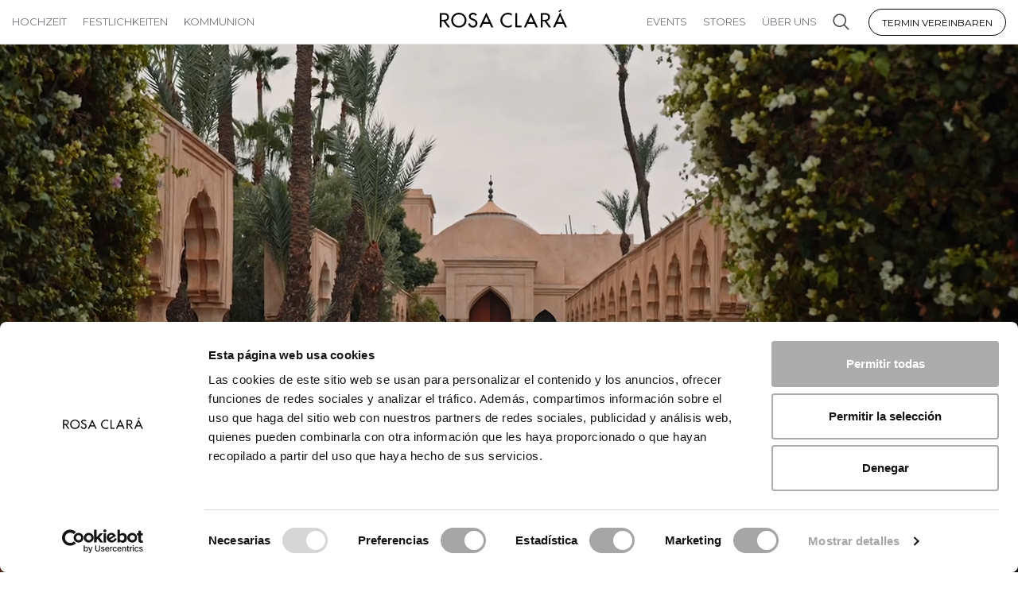

--- FILE ---
content_type: text/html; charset=utf-8
request_url: https://www.rosaclara.es/de/brautkleider/
body_size: 17399
content:
<!DOCTYPE html>
<html lang="de">
    <head>
        <meta charset="UTF-8">
        <meta http-equiv="X-UA-Compatible" content="IE=edge">
                    <meta name="robots" content="index, follow">
                <meta name="description" content="Rosa Clará Brautkleider stehen für sinnliche, romantische und lässige Designs, ideal für Bräute, die ihre natürliche Schönheit zeigen möchten.">
        <meta name="viewport" content="width=device-width, initial-scale=1.0, maximum-scale=1.0, user-scalable=no">
        <meta name="theme-color" content="#3b3a40">
        <meta name="apple-mobile-web-app-status-bar-style" content="#3b3a40">
        <meta name="msapplication-navbutton-color" content="#3b3a40">
        <meta name="csrf-token" content="ZtO2TyzywuvsgCrFD6fIjg9wk5wPZt27vgRqBbgJ">
        <link rel="icon" href="https://www.rosaclara.es/img/icons/RC-favicon.ico" type="image/x-icon">
        <link rel="shortcut icon" href="https://www.rosaclara.es/img/icons/RC-favicon.ico" type="image/x-icon">
        
                    <link rel="preconnect" href="https://fonts.googleapis.com">
            <link rel="preconnect" href="https://fonts.gstatic.com" crossorigin>
            <link rel="stylesheet" href="https://fonts.googleapis.com/css2?family=Montserrat:ital,wght@0,100..900;1,100..900&display=swap">
                <link rel="canonical" href="https://www.rosaclara.es/de/brautkleider" />
                
                                                    <link rel="alternate" href="https://www.rosaclara.es/es/vestidos-de-novia" hreflang="es" />
                                            <link rel="alternate" href="https://www.rosaclara.es/fr/robes-de-mariee" hreflang="fr" />
                                            <link rel="alternate" href="https://www.rosaclara.es/en/wedding-dresses" hreflang="en" />
                                            <link rel="alternate" href="https://www.rosaclara.es/it/abiti-da-sposa" hreflang="it" />
                                            <link rel="alternate" href="https://www.rosaclara.es/de/brautkleider" hreflang="de" />
                                            <link rel="alternate" href="https://www.rosaclara.es/pt/vestidos-de-noiva" hreflang="pt" />
                                            <link rel="alternate" href="https://www.rosaclara.es/en-us/wedding-dresses" hreflang="en-us" />
                                            <link rel="alternate" href="https://www.rosaclara.es/en-gb/wedding-dresses" hreflang="en-gb" />
                        
                        <link rel="alternate" href="https://www.rosaclara.es/en/wedding-dresses" hreflang="x-default" />
                <title>Haute Couture Brautkleider | Rosa Clará</title>
                    <script>
                (function(w, d, s, l, i) {
                    w[l] = w[l] || [];
                    w[l].push({
                        'gtm.start': new Date().getTime(),
                        event: 'gtm.js'
                    });
                    var f = d.getElementsByTagName(s)[0],
                        j = d.createElement(s),
                        dl = l != 'dataLayer' ? '&l=' + l : '';
                    j.async = true;
                    j.src =
                        'https://www.googletagmanager.com/gtm.js?id=' + i + dl;
                    f.parentNode.insertBefore(j, f);
                })(window, document, 'script', 'dataLayer', 'GTM-KFHWXWDZ');
            </script>
                        <link rel="preload" as="image" href="https://drxkxj0en8oot.cloudfront.net/1161/bg-wedding-video.webp" fetchpriority="high">
            <link rel="preload" as="style" href="https://www.rosaclara.es/build/css/rosaclara.CB-ot9Ee.css" /><link rel="modulepreload" as="script" href="https://www.rosaclara.es/build/js/app.wzeOZYrf.js" /><link rel="stylesheet" href="https://www.rosaclara.es/build/css/rosaclara.CB-ot9Ee.css" /><script type="module" src="https://www.rosaclara.es/build/js/app.wzeOZYrf.js"></script>            </head>
    <body id="" class="rc wedding" data-route-name="de.homeWedding" data-country_code="US" data-latitude="39.9625" data-longitude="-83.0061" data-lang_code="de">
                    <noscript>
                <iframe src="https://www.googletagmanager.com/ns.html?id=GTM-KFHWXWDZ" height="0" width="0" style="display:none;visibility:hidden"></iframe>
            </noscript>
        
                    <header id="site-header" class="site-header">
    <div class="navbar-items">
        
            <div class="mobile-navbar">
                <button class="navbar-toggler"><span></span></button>
                <nav class="site-header-products">
                                            <span class="category" data-category="wedding" data-dropdown="nav-0">
                                    Hochzeit
                            </span>
                                                    <span class="category" data-category="party" data-dropdown="nav-1">
                                    Festlichkeiten
                            </span>
                                                    <span class="category" data-category="communion" data-dropdown="nav-2">
                                    Kommunion
                            </span>
            </nav>

<nav class="menu-list">
    <div class="menu-level-2">
                                                    <div class="dropwdown nav-0" data-category="wedding">
                    <nav class="slide-out-menu">
                        <div class="menu-panels">
                            <div class="primary-menu-panel">
                                <ul>
                                                                                                                    <li>
                                                                                            <button class="menu-link">
                                                    <a href="https://www.rosaclara.es/de/brautkleider">Brautkleider ansehen &rsaquo;</a>
                                                </button>
                                                                                    </li>
                                                                                                                    <li>
                                                                                            <button type="button" class="menu-link" data-ref="hochzeit-kollektionen">
                                                    Kollektionen <svg class="arrow-right" fill="#111111" version="1.1" xmlns="http://www.w3.org/2000/svg" xmlns:xlink="http://www.w3.org/1999/xlink" viewBox="-51.19 -51.19 614.33 614.33" xml:space="preserve" stroke="#111111" stroke-width="51.194900000000004" transform="matrix(1, 0, 0, 1, 0, 0)"><path d="M386.235,248.308L140.902,2.975c-4.267-4.053-10.987-3.947-15.04,0.213c-3.947,4.16-3.947,10.667,0,14.827l237.76,237.76 l-237.76,237.867c-4.267,4.053-4.373,10.88-0.213,15.04c4.053,4.267,10.88,4.373,15.04,0.213c0.107-0.107,0.213-0.213,0.213-0.213 l245.333-245.333C390.395,259.188,390.395,252.468,386.235,248.308z"></path></svg>
                                                </button>
                                                                                    </li>
                                                                                                                    <li>
                                                                                            <button class="menu-link">
                                                    <a href="https://www.rosaclara.es/de/ma%C3%9Fgeschneiderte-brautkleider">Maßgeschneiderte Brautkleider - By you </a>
                                                </button>
                                                                                    </li>
                                                                                                                    <li>
                                                                                            <button type="button" class="menu-link" data-ref="hochzeit-silhouetten">
                                                    Silhouetten <svg class="arrow-right" fill="#111111" version="1.1" xmlns="http://www.w3.org/2000/svg" xmlns:xlink="http://www.w3.org/1999/xlink" viewBox="-51.19 -51.19 614.33 614.33" xml:space="preserve" stroke="#111111" stroke-width="51.194900000000004" transform="matrix(1, 0, 0, 1, 0, 0)"><path d="M386.235,248.308L140.902,2.975c-4.267-4.053-10.987-3.947-15.04,0.213c-3.947,4.16-3.947,10.667,0,14.827l237.76,237.76 l-237.76,237.867c-4.267,4.053-4.373,10.88-0.213,15.04c4.053,4.267,10.88,4.373,15.04,0.213c0.107-0.107,0.213-0.213,0.213-0.213 l245.333-245.333C390.395,259.188,390.395,252.468,386.235,248.308z"></path></svg>
                                                </button>
                                                                                    </li>
                                                                                                                    <li>
                                                                                            <button type="button" class="menu-link" data-ref="hochzeit-stile">
                                                    Stile <svg class="arrow-right" fill="#111111" version="1.1" xmlns="http://www.w3.org/2000/svg" xmlns:xlink="http://www.w3.org/1999/xlink" viewBox="-51.19 -51.19 614.33 614.33" xml:space="preserve" stroke="#111111" stroke-width="51.194900000000004" transform="matrix(1, 0, 0, 1, 0, 0)"><path d="M386.235,248.308L140.902,2.975c-4.267-4.053-10.987-3.947-15.04,0.213c-3.947,4.16-3.947,10.667,0,14.827l237.76,237.76 l-237.76,237.867c-4.267,4.053-4.373,10.88-0.213,15.04c4.053,4.267,10.88,4.373,15.04,0.213c0.107-0.107,0.213-0.213,0.213-0.213 l245.333-245.333C390.395,259.188,390.395,252.468,386.235,248.308z"></path></svg>
                                                </button>
                                                                                    </li>
                                                                                                                    <li>
                                                                                            <button type="button" class="menu-link" data-ref="hochzeit-brautaccesoires">
                                                    Brautaccesoires <svg class="arrow-right" fill="#111111" version="1.1" xmlns="http://www.w3.org/2000/svg" xmlns:xlink="http://www.w3.org/1999/xlink" viewBox="-51.19 -51.19 614.33 614.33" xml:space="preserve" stroke="#111111" stroke-width="51.194900000000004" transform="matrix(1, 0, 0, 1, 0, 0)"><path d="M386.235,248.308L140.902,2.975c-4.267-4.053-10.987-3.947-15.04,0.213c-3.947,4.16-3.947,10.667,0,14.827l237.76,237.76 l-237.76,237.867c-4.267,4.053-4.373,10.88-0.213,15.04c4.053,4.267,10.88,4.373,15.04,0.213c0.107-0.107,0.213-0.213,0.213-0.213 l245.333-245.333C390.395,259.188,390.395,252.468,386.235,248.308z"></path></svg>
                                                </button>
                                                                                    </li>
                                                                        <li class="spacer"><span></span></li>
                                    <li>
                                        <button class="menu-link favourites">
                                            <a href="https://www.rosaclara.es/de/favoriten">Ihre Favoriten</a>
                                        </button>
                                    </li>
                                                                            <li>
                                            <button class="menu-link">
                                                <a href="https://www.rosaclara.es/de/veranstaltungen" class="page">Events</a>
                                            </button>
                                        </li>
                                                                            <li>
                                            <button class="menu-link">
                                                <a href="https://www.rosaclara.es/de/suchen-sie-ein-geschaft" class="page">Stores</a>
                                            </button>
                                        </li>
                                                                            <li>
                                            <button class="menu-link">
                                                <a href="https://www.rosaclara.es/de/ueber-die-designerin-rosa-clara" class="page">Über uns</a>
                                            </button>
                                        </li>
                                                                    </ul>
                            </div> 

                                                                                                                                                                                                                            <div class="menu-panel" data-menu="hochzeit-kollektionen">
                                        <button type="button" class="menu-link menu-header">
                                            <svg class="arrow-left" fill="#111111" version="1.1" xmlns="http://www.w3.org/2000/svg" xmlns:xlink="http://www.w3.org/1999/xlink" viewBox="-51.19 -51.19 614.33 614.33" xml:space="preserve" stroke="#111111" stroke-width="51.194900000000004" transform="matrix(-1, 0, 0, 1, 0, 0)"><path d="M386.235,248.308L140.902,2.975c-4.267-4.053-10.987-3.947-15.04,0.213c-3.947,4.16-3.947,10.667,0,14.827l237.76,237.76 l-237.76,237.867c-4.267,4.053-4.373,10.88-0.213,15.04c4.053,4.267,10.88,4.373,15.04,0.213c0.107-0.107,0.213-0.213,0.213-0.213 l245.333-245.333C390.395,259.188,390.395,252.468,386.235,248.308z"></path></svg>
                                            Kollektionen
                                        </button>
                                        <ul>
                                                                                                                                            <li>
                                                    <a href="https://www.rosaclara.es/de/brautkleider/rosaclara-couture">Rosa Clará Couture</a>
                                                </li>
                                                                                                                                            <li>
                                                    <a href="https://www.rosaclara.es/de/brautkleider/rosaclara">Rosa Clará</a>
                                                </li>
                                                                                                                                            <li>
                                                    <a href="https://www.rosaclara.es/de/brautkleider/rosaclara-boheme">Boheme</a>
                                                </li>
                                                                                                                                            <li>
                                                    <a href="https://www.rosaclara.es/de/brautkleider/rosaclara-dreams">Dreams</a>
                                                </li>
                                                                                                                                            <li>
                                                    <a href="https://www.rosaclara.es/de/brautkleider/rosaclara-gatsby">Gatsby</a>
                                                </li>
                                                                                                                                            <li>
                                                    <a href="https://www.rosaclara.es/de/brautkleider/rosaclara-soft">Soft</a>
                                                </li>
                                                                                                                                </ul>
                                    </div>
                                                                                                                                                                                                                                                            <div class="menu-panel" data-menu="hochzeit-silhouetten">
                                        <button type="button" class="menu-link menu-header">
                                            <svg class="arrow-left" fill="#111111" version="1.1" xmlns="http://www.w3.org/2000/svg" xmlns:xlink="http://www.w3.org/1999/xlink" viewBox="-51.19 -51.19 614.33 614.33" xml:space="preserve" stroke="#111111" stroke-width="51.194900000000004" transform="matrix(-1, 0, 0, 1, 0, 0)"><path d="M386.235,248.308L140.902,2.975c-4.267-4.053-10.987-3.947-15.04,0.213c-3.947,4.16-3.947,10.667,0,14.827l237.76,237.76 l-237.76,237.867c-4.267,4.053-4.373,10.88-0.213,15.04c4.053,4.267,10.88,4.373,15.04,0.213c0.107-0.107,0.213-0.213,0.213-0.213 l245.333-245.333C390.395,259.188,390.395,252.468,386.235,248.308z"></path></svg>
                                            Silhouetten
                                        </button>
                                        <ul>
                                                                                                                                            <li>
                                                    <a href="https://www.rosaclara.es/de/brautkleider/brautkleider-prinzessin">Prinzessinnen</a>
                                                </li>
                                                                                                                                            <li>
                                                    <a href="https://www.rosaclara.es/de/brautkleider/brautkleider-meerjungfrau">Meerjungfrau</a>
                                                </li>
                                                                                                                                            <li>
                                                    <a href="https://www.rosaclara.es/de/brautkleider/brautkleider-a-linie">Linie A</a>
                                                </li>
                                                                                                                                </ul>
                                    </div>
                                                                                                                                                                <div class="menu-panel" data-menu="hochzeit-stile">
                                        <button type="button" class="menu-link menu-header">
                                            <svg class="arrow-left" fill="#111111" version="1.1" xmlns="http://www.w3.org/2000/svg" xmlns:xlink="http://www.w3.org/1999/xlink" viewBox="-51.19 -51.19 614.33 614.33" xml:space="preserve" stroke="#111111" stroke-width="51.194900000000004" transform="matrix(-1, 0, 0, 1, 0, 0)"><path d="M386.235,248.308L140.902,2.975c-4.267-4.053-10.987-3.947-15.04,0.213c-3.947,4.16-3.947,10.667,0,14.827l237.76,237.76 l-237.76,237.867c-4.267,4.053-4.373,10.88-0.213,15.04c4.053,4.267,10.88,4.373,15.04,0.213c0.107-0.107,0.213-0.213,0.213-0.213 l245.333-245.333C390.395,259.188,390.395,252.468,386.235,248.308z"></path></svg>
                                            Stile
                                        </button>
                                        <ul>
                                                                                                                                            <li>
                                                    <a href="https://www.rosaclara.es/de/brautkleider/schlichte-brautkleider">Schlichte</a>
                                                </li>
                                                                                                                                            <li>
                                                    <a href="https://www.rosaclara.es/de/brautkleider/standesamtkleider">Standesamtkleider</a>
                                                </li>
                                                                                                                                            <li>
                                                    <a href="https://www.rosaclara.es/de/brautkleider/brautkleid-schlicht-elegant">Elegant</a>
                                                </li>
                                                                                                                                            <li>
                                                    <a href="https://www.rosaclara.es/de/brautkleider/moderne-brautkleider">Modern</a>
                                                </li>
                                                                                                                                            <li>
                                                    <a href="https://www.rosaclara.es/de/brautkleider/brautkleider-langarm">Langarm</a>
                                                </li>
                                                                                                                                            <li>
                                                    <a href="https://www.rosaclara.es/de/brautkleider/sommer-hochzeitskleider">Strand</a>
                                                </li>
                                                                                                                                            <li>
                                                    <a href="https://www.rosaclara.es/de/brautkleider/zweiteilige-brautkleider">Zweiteilige</a>
                                                </li>
                                                                                                                                            <li>
                                                    <a href="https://www.rosaclara.es/de/brautkleider/romantische-brautkleider">Romantische</a>
                                                </li>
                                                                                                                                            <li>
                                                    <a href="https://www.rosaclara.es/de/brautkleider/spitze-brautkleider">Spitze</a>
                                                </li>
                                                                                                                                            <li>
                                                    <a href="https://www.rosaclara.es/de/brautkleider/brautkleider-mit-strass">Strass</a>
                                                </li>
                                                                                                                                            <li>
                                                    <a href="https://www.rosaclara.es/de/brautkleider/winter-hochzeitskleider">Winter</a>
                                                </li>
                                                                                                                                            <li>
                                                    <a href="https://www.rosaclara.es/de/brautkleider/brautkleider-rueckenfrei">Rückenfrei</a>
                                                </li>
                                                                                                                                            <li>
                                                    <a href="https://www.rosaclara.es/de/brautkleider/neckholder-brautkleider">Neckholder</a>
                                                </li>
                                                                                                                                            <li>
                                                    <a href="https://www.rosaclara.es/de/brautkleider/brautkleider-boho-chic">Boho chic</a>
                                                </li>
                                                                                                                                            <li>
                                                    <a href="https://www.rosaclara.es/de/brautkleider/vintage-braukleider">Vintage</a>
                                                </li>
                                                                                                                                            <li>
                                                    <a href="https://www.rosaclara.es/de/brautkleider/brautkleider-aus-tull">Tüll</a>
                                                </li>
                                                                                                                                            <li>
                                                    <a href="https://www.rosaclara.es/de/brautkleider/brautkleider-rosa-rose">Rosa</a>
                                                </li>
                                                                                                                                            <li>
                                                    <a href="https://www.rosaclara.es/de/brautkleider/brautkleider-mit-cape">Mit cape</a>
                                                </li>
                                                                                                                                            <li>
                                                    <a href="https://www.rosaclara.es/de/brautkleider/kurze-brautkleider">Kurze</a>
                                                </li>
                                                                                                                                </ul>
                                    </div>
                                                                                                                                                                <div class="menu-panel" data-menu="hochzeit-brautaccesoires">
                                        <button type="button" class="menu-link menu-header">
                                            <svg class="arrow-left" fill="#111111" version="1.1" xmlns="http://www.w3.org/2000/svg" xmlns:xlink="http://www.w3.org/1999/xlink" viewBox="-51.19 -51.19 614.33 614.33" xml:space="preserve" stroke="#111111" stroke-width="51.194900000000004" transform="matrix(-1, 0, 0, 1, 0, 0)"><path d="M386.235,248.308L140.902,2.975c-4.267-4.053-10.987-3.947-15.04,0.213c-3.947,4.16-3.947,10.667,0,14.827l237.76,237.76 l-237.76,237.867c-4.267,4.053-4.373,10.88-0.213,15.04c4.053,4.267,10.88,4.373,15.04,0.213c0.107-0.107,0.213-0.213,0.213-0.213 l245.333-245.333C390.395,259.188,390.395,252.468,386.235,248.308z"></path></svg>
                                            Brautaccesoires
                                        </button>
                                        <ul>
                                                                                                                                            <li>
                                                    <a href="https://www.rosaclara.es/de/brautkleider/mantel-und-umhange">Mantel und umhange</a>
                                                </li>
                                                                                                                                            <li>
                                                    <a href="https://www.rosaclara.es/de/brautkleider/kopfschmuck-brautkleider">Kopfschmuck</a>
                                                </li>
                                                                                                                                            <li>
                                                    <a href="https://www.rosaclara.es/de/brautkleider/schuhe-brautkleider">Schuhe</a>
                                                </li>
                                                                                                                                            <li>
                                                    <a href="https://www.rosaclara.es/de/brautkleider/ohrringe-fur-braute">Ohrringe</a>
                                                </li>
                                                                                                                                </ul>
                                    </div>
                                                                                    </div>
                    </nav>
                </div>
                                            <div class="dropwdown nav-1" data-category="party">
                    <nav class="slide-out-menu">
                        <div class="menu-panels">
                            <div class="primary-menu-panel">
                                <ul>
                                                                                                                    <li>
                                                                                            <button class="menu-link">
                                                    <a href="https://www.rosaclara.es/de/cocktailkleider">Abendkleider ansehen &rsaquo;</a>
                                                </button>
                                                                                    </li>
                                                                                                                    <li>
                                                                                            <button type="button" class="menu-link" data-ref="festlichkeiten-kollektionen">
                                                    Kollektionen <svg class="arrow-right" fill="#111111" version="1.1" xmlns="http://www.w3.org/2000/svg" xmlns:xlink="http://www.w3.org/1999/xlink" viewBox="-51.19 -51.19 614.33 614.33" xml:space="preserve" stroke="#111111" stroke-width="51.194900000000004" transform="matrix(1, 0, 0, 1, 0, 0)"><path d="M386.235,248.308L140.902,2.975c-4.267-4.053-10.987-3.947-15.04,0.213c-3.947,4.16-3.947,10.667,0,14.827l237.76,237.76 l-237.76,237.867c-4.267,4.053-4.373,10.88-0.213,15.04c4.053,4.267,10.88,4.373,15.04,0.213c0.107-0.107,0.213-0.213,0.213-0.213 l245.333-245.333C390.395,259.188,390.395,252.468,386.235,248.308z"></path></svg>
                                                </button>
                                                                                    </li>
                                                                                                                    <li>
                                                                                            <button type="button" class="menu-link" data-ref="festlichkeiten-suche-nach-schnittform">
                                                    Suche nach schnittform <svg class="arrow-right" fill="#111111" version="1.1" xmlns="http://www.w3.org/2000/svg" xmlns:xlink="http://www.w3.org/1999/xlink" viewBox="-51.19 -51.19 614.33 614.33" xml:space="preserve" stroke="#111111" stroke-width="51.194900000000004" transform="matrix(1, 0, 0, 1, 0, 0)"><path d="M386.235,248.308L140.902,2.975c-4.267-4.053-10.987-3.947-15.04,0.213c-3.947,4.16-3.947,10.667,0,14.827l237.76,237.76 l-237.76,237.867c-4.267,4.053-4.373,10.88-0.213,15.04c4.053,4.267,10.88,4.373,15.04,0.213c0.107-0.107,0.213-0.213,0.213-0.213 l245.333-245.333C390.395,259.188,390.395,252.468,386.235,248.308z"></path></svg>
                                                </button>
                                                                                    </li>
                                                                                                                    <li>
                                                                                            <button type="button" class="menu-link" data-ref="festlichkeiten-suche-nach-farbe">
                                                    Suche nach farbe <svg class="arrow-right" fill="#111111" version="1.1" xmlns="http://www.w3.org/2000/svg" xmlns:xlink="http://www.w3.org/1999/xlink" viewBox="-51.19 -51.19 614.33 614.33" xml:space="preserve" stroke="#111111" stroke-width="51.194900000000004" transform="matrix(1, 0, 0, 1, 0, 0)"><path d="M386.235,248.308L140.902,2.975c-4.267-4.053-10.987-3.947-15.04,0.213c-3.947,4.16-3.947,10.667,0,14.827l237.76,237.76 l-237.76,237.867c-4.267,4.053-4.373,10.88-0.213,15.04c4.053,4.267,10.88,4.373,15.04,0.213c0.107-0.107,0.213-0.213,0.213-0.213 l245.333-245.333C390.395,259.188,390.395,252.468,386.235,248.308z"></path></svg>
                                                </button>
                                                                                    </li>
                                                                                                                    <li>
                                                                                            <button type="button" class="menu-link" data-ref="festlichkeiten-accessoires">
                                                    Accessoires <svg class="arrow-right" fill="#111111" version="1.1" xmlns="http://www.w3.org/2000/svg" xmlns:xlink="http://www.w3.org/1999/xlink" viewBox="-51.19 -51.19 614.33 614.33" xml:space="preserve" stroke="#111111" stroke-width="51.194900000000004" transform="matrix(1, 0, 0, 1, 0, 0)"><path d="M386.235,248.308L140.902,2.975c-4.267-4.053-10.987-3.947-15.04,0.213c-3.947,4.16-3.947,10.667,0,14.827l237.76,237.76 l-237.76,237.867c-4.267,4.053-4.373,10.88-0.213,15.04c4.053,4.267,10.88,4.373,15.04,0.213c0.107-0.107,0.213-0.213,0.213-0.213 l245.333-245.333C390.395,259.188,390.395,252.468,386.235,248.308z"></path></svg>
                                                </button>
                                                                                    </li>
                                                                        <li class="spacer"><span></span></li>
                                    <li>
                                        <button class="menu-link favourites">
                                            <a href="https://www.rosaclara.es/de/favoriten">Ihre Favoriten</a>
                                        </button>
                                    </li>
                                                                            <li>
                                            <button class="menu-link">
                                                <a href="https://www.rosaclara.es/de/veranstaltungen" class="page">Events</a>
                                            </button>
                                        </li>
                                                                            <li>
                                            <button class="menu-link">
                                                <a href="https://www.rosaclara.es/de/suchen-sie-ein-geschaft" class="page">Stores</a>
                                            </button>
                                        </li>
                                                                            <li>
                                            <button class="menu-link">
                                                <a href="https://www.rosaclara.es/de/ueber-die-designerin-rosa-clara" class="page">Über uns</a>
                                            </button>
                                        </li>
                                                                    </ul>
                            </div> 

                                                                                                                                                                                                                            <div class="menu-panel" data-menu="festlichkeiten-kollektionen">
                                        <button type="button" class="menu-link menu-header">
                                            <svg class="arrow-left" fill="#111111" version="1.1" xmlns="http://www.w3.org/2000/svg" xmlns:xlink="http://www.w3.org/1999/xlink" viewBox="-51.19 -51.19 614.33 614.33" xml:space="preserve" stroke="#111111" stroke-width="51.194900000000004" transform="matrix(-1, 0, 0, 1, 0, 0)"><path d="M386.235,248.308L140.902,2.975c-4.267-4.053-10.987-3.947-15.04,0.213c-3.947,4.16-3.947,10.667,0,14.827l237.76,237.76 l-237.76,237.867c-4.267,4.053-4.373,10.88-0.213,15.04c4.053,4.267,10.88,4.373,15.04,0.213c0.107-0.107,0.213-0.213,0.213-0.213 l245.333-245.333C390.395,259.188,390.395,252.468,386.235,248.308z"></path></svg>
                                            Kollektionen
                                        </button>
                                        <ul>
                                                                                                                                            <li>
                                                    <a href="https://www.rosaclara.es/de/cocktailkleider/kollektion-rosa-clara-cocktail">Rosa Clará Cocktail</a>
                                                </li>
                                                                                                                                            <li>
                                                    <a href="https://www.rosaclara.es/de/cocktailkleider/kollektion-danis-party">Dani&#039;s party</a>
                                                </li>
                                                                                                                                            <li>
                                                    <a href="https://www.rosaclara.es/de/cocktailkleider/kollektion-paloma-cuevas-x-rosa-clara">Paloma Cuevas x Rosa Clará</a>
                                                </li>
                                                                                                                                </ul>
                                    </div>
                                                                                                                                                                <div class="menu-panel" data-menu="festlichkeiten-suche-nach-schnittform">
                                        <button type="button" class="menu-link menu-header">
                                            <svg class="arrow-left" fill="#111111" version="1.1" xmlns="http://www.w3.org/2000/svg" xmlns:xlink="http://www.w3.org/1999/xlink" viewBox="-51.19 -51.19 614.33 614.33" xml:space="preserve" stroke="#111111" stroke-width="51.194900000000004" transform="matrix(-1, 0, 0, 1, 0, 0)"><path d="M386.235,248.308L140.902,2.975c-4.267-4.053-10.987-3.947-15.04,0.213c-3.947,4.16-3.947,10.667,0,14.827l237.76,237.76 l-237.76,237.867c-4.267,4.053-4.373,10.88-0.213,15.04c4.053,4.267,10.88,4.373,15.04,0.213c0.107-0.107,0.213-0.213,0.213-0.213 l245.333-245.333C390.395,259.188,390.395,252.468,386.235,248.308z"></path></svg>
                                            Suche nach schnittform
                                        </button>
                                        <ul>
                                                                                                                                            <li>
                                                    <a href="https://www.rosaclara.es/de/cocktailkleider/abendkleider">Curze</a>
                                                </li>
                                                                                                                                            <li>
                                                    <a href="https://www.rosaclara.es/de/cocktailkleider/lange-abendkleider">Lange</a>
                                                </li>
                                                                                                                                            <li>
                                                    <a href="https://www.rosaclara.es/de/cocktailkleider/festliche-jumpsuits">Jumpsuits</a>
                                                </li>
                                                                                                                                </ul>
                                    </div>
                                                                                                                                                                <div class="menu-panel" data-menu="festlichkeiten-suche-nach-farbe">
                                        <button type="button" class="menu-link menu-header">
                                            <svg class="arrow-left" fill="#111111" version="1.1" xmlns="http://www.w3.org/2000/svg" xmlns:xlink="http://www.w3.org/1999/xlink" viewBox="-51.19 -51.19 614.33 614.33" xml:space="preserve" stroke="#111111" stroke-width="51.194900000000004" transform="matrix(-1, 0, 0, 1, 0, 0)"><path d="M386.235,248.308L140.902,2.975c-4.267-4.053-10.987-3.947-15.04,0.213c-3.947,4.16-3.947,10.667,0,14.827l237.76,237.76 l-237.76,237.867c-4.267,4.053-4.373,10.88-0.213,15.04c4.053,4.267,10.88,4.373,15.04,0.213c0.107-0.107,0.213-0.213,0.213-0.213 l245.333-245.333C390.395,259.188,390.395,252.468,386.235,248.308z"></path></svg>
                                            Suche nach farbe
                                        </button>
                                        <ul>
                                                                                                                                            <li>
                                                    <a href="https://www.rosaclara.es/de/cocktailkleider/blaue-abendkleider">Blaue</a>
                                                </li>
                                                                                                                                            <li>
                                                    <a href="https://www.rosaclara.es/de/cocktailkleider/rote-abendkleider">Rote</a>
                                                </li>
                                                                                                                                            <li>
                                                    <a href="https://www.rosaclara.es/de/cocktailkleider/schwarze-abendkleider">Schwarze</a>
                                                </li>
                                                                                                                                            <li>
                                                    <a href="https://www.rosaclara.es/de/cocktailkleider/gruene-abendkleider">Grüne</a>
                                                </li>
                                                                                                                                            <li>
                                                    <a href="https://www.rosaclara.es/de/cocktailkleider/rosafarbenes-abendkleid">Rosafarbenes</a>
                                                </li>
                                                                                                                                </ul>
                                    </div>
                                                                                                                                                                <div class="menu-panel" data-menu="festlichkeiten-accessoires">
                                        <button type="button" class="menu-link menu-header">
                                            <svg class="arrow-left" fill="#111111" version="1.1" xmlns="http://www.w3.org/2000/svg" xmlns:xlink="http://www.w3.org/1999/xlink" viewBox="-51.19 -51.19 614.33 614.33" xml:space="preserve" stroke="#111111" stroke-width="51.194900000000004" transform="matrix(-1, 0, 0, 1, 0, 0)"><path d="M386.235,248.308L140.902,2.975c-4.267-4.053-10.987-3.947-15.04,0.213c-3.947,4.16-3.947,10.667,0,14.827l237.76,237.76 l-237.76,237.867c-4.267,4.053-4.373,10.88-0.213,15.04c4.053,4.267,10.88,4.373,15.04,0.213c0.107-0.107,0.213-0.213,0.213-0.213 l245.333-245.333C390.395,259.188,390.395,252.468,386.235,248.308z"></path></svg>
                                            Accessoires
                                        </button>
                                        <ul>
                                                                                                                                            <li>
                                                    <a href="https://www.rosaclara.es/de/cocktailkleider/kopfschmuck">Kopfschmuck</a>
                                                </li>
                                                                                                                                            <li>
                                                    <a href="https://www.rosaclara.es/de/cocktailkleider/handtaschen">Handtaschen</a>
                                                </li>
                                                                                                                                            <li>
                                                    <a href="https://www.rosaclara.es/de/cocktailkleider/schuhe">Schuhe</a>
                                                </li>
                                                                                                                                </ul>
                                    </div>
                                                                                    </div>
                    </nav>
                </div>
                                            <div class="dropwdown nav-2" data-category="communion">
                    <nav class="slide-out-menu">
                        <div class="menu-panels">
                            <div class="primary-menu-panel">
                                <ul>
                                                                                                                    <li>
                                                                                            <button class="menu-link">
                                                    <a href="https://www.rosaclara.es/de/kommunionkleider">Kleider anzeigen &rsaquo;</a>
                                                </button>
                                                                                    </li>
                                                                                                                    <li>
                                                                                            <button type="button" class="menu-link" data-ref="kommunion-kollektionen">
                                                    Kollektionen <svg class="arrow-right" fill="#111111" version="1.1" xmlns="http://www.w3.org/2000/svg" xmlns:xlink="http://www.w3.org/1999/xlink" viewBox="-51.19 -51.19 614.33 614.33" xml:space="preserve" stroke="#111111" stroke-width="51.194900000000004" transform="matrix(1, 0, 0, 1, 0, 0)"><path d="M386.235,248.308L140.902,2.975c-4.267-4.053-10.987-3.947-15.04,0.213c-3.947,4.16-3.947,10.667,0,14.827l237.76,237.76 l-237.76,237.867c-4.267,4.053-4.373,10.88-0.213,15.04c4.053,4.267,10.88,4.373,15.04,0.213c0.107-0.107,0.213-0.213,0.213-0.213 l245.333-245.333C390.395,259.188,390.395,252.468,386.235,248.308z"></path></svg>
                                                </button>
                                                                                    </li>
                                                                        <li class="spacer"><span></span></li>
                                    <li>
                                        <button class="menu-link favourites">
                                            <a href="https://www.rosaclara.es/de/favoriten">Ihre Favoriten</a>
                                        </button>
                                    </li>
                                                                            <li>
                                            <button class="menu-link">
                                                <a href="https://www.rosaclara.es/de/veranstaltungen" class="page">Events</a>
                                            </button>
                                        </li>
                                                                            <li>
                                            <button class="menu-link">
                                                <a href="https://www.rosaclara.es/de/suchen-sie-ein-geschaft" class="page">Stores</a>
                                            </button>
                                        </li>
                                                                            <li>
                                            <button class="menu-link">
                                                <a href="https://www.rosaclara.es/de/ueber-die-designerin-rosa-clara" class="page">Über uns</a>
                                            </button>
                                        </li>
                                                                    </ul>
                            </div> 

                                                                                                                                                                                                                            <div class="menu-panel" data-menu="kommunion-kollektionen">
                                        <button type="button" class="menu-link menu-header">
                                            <svg class="arrow-left" fill="#111111" version="1.1" xmlns="http://www.w3.org/2000/svg" xmlns:xlink="http://www.w3.org/1999/xlink" viewBox="-51.19 -51.19 614.33 614.33" xml:space="preserve" stroke="#111111" stroke-width="51.194900000000004" transform="matrix(-1, 0, 0, 1, 0, 0)"><path d="M386.235,248.308L140.902,2.975c-4.267-4.053-10.987-3.947-15.04,0.213c-3.947,4.16-3.947,10.667,0,14.827l237.76,237.76 l-237.76,237.867c-4.267,4.053-4.373,10.88-0.213,15.04c4.053,4.267,10.88,4.373,15.04,0.213c0.107-0.107,0.213-0.213,0.213-0.213 l245.333-245.333C390.395,259.188,390.395,252.468,386.235,248.308z"></path></svg>
                                            Kollektionen
                                        </button>
                                        <ul>
                                                                                                                                            <li>
                                                    <a href="https://www.rosaclara.es/de/kommunionkleider/kollektion-first">Rosa Clará First</a>
                                                </li>
                                                                                                                                </ul>
                                    </div>
                                                                                    </div>
                    </nav>
                </div>
                        </div>
</nav>

<a href="https://www.rosaclara.es/de/einen-termin-vereinbaren" class="button button--outline-white btn-pedir-cita">Termin Vereinbaren</a>
            </div>
            <div class="desktop-navbar">
                <nav class="site-header-products">
                                            <span class="category" data-category="wedding" data-dropdown="nav-0">
                                    Hochzeit
                            </span>
                                                    <span class="category" data-category="party" data-dropdown="nav-1">
                                    Festlichkeiten
                            </span>
                                                    <span class="category" data-category="communion" data-dropdown="nav-2">
                                    Kommunion
                            </span>
            </nav>
            </div>

        
        <div class="site-logo">

<span>Rosa Clará</span>

<a href="https://www.rosaclara.es/de"><img alt="Home" src="https://www.rosaclara.es/img/RC-logo.svg" class="img-logo" draggable="false" /></a>
    </div>

        
        <div class="site-header-pages">
                            <a href="https://www.rosaclara.es/de/veranstaltungen" class="page">Events</a>
                            <a href="https://www.rosaclara.es/de/suchen-sie-ein-geschaft" class="page">Stores</a>
                            <a href="https://www.rosaclara.es/de/ueber-die-designerin-rosa-clara" class="page">Über uns</a>
            
            <div class="header-icons">
                <span class="search" id="open-search"></span>
                <a href="https://www.rosaclara.es/de/favoriten" class="favourites"></a>
            </div>

            <a href="https://www.rosaclara.es/de/einen-termin-vereinbaren" class="button button--outline-white btn-pedir-cita">Termin Vereinbaren</a>
        </div>
    </div>

    <nav class="menu-list-desktop">
    <div class="menu-level-2">
                                                    <ul class="dropdown nav-0" data-dropdown="hochzeit">
                                                                    
                        
                                                                                    <li>
                                    <a href="https://www.rosaclara.es/de/brautkleider" class="view-all">
                                        Brautkleider ansehen &rsaquo;
                                    </a>
                                </li>
                                                                                                                        
                        
                                                                                    <li data-dropdown="kollektionen">
                                    <a href="#">Kollektionen</a>
                                </li>
                                                                                                                        
                        
                                                                                    <li>
                                    <a href="https://www.rosaclara.es/de/ma%C3%9Fgeschneiderte-brautkleider" class="view-all">
                                        Maßgeschneiderte Brautkleider - By you 
                                    </a>
                                </li>
                                                                                                                        
                        
                                                                                    <li data-dropdown="silhouetten">
                                    <a href="#">Silhouetten</a>
                                </li>
                                                                                                                        
                        
                                                                                    <li data-dropdown="stile">
                                    <a href="#">Stile</a>
                                </li>
                                                                                                                        
                        
                                                                                    <li data-dropdown="brautaccesoires">
                                    <a href="#">Brautaccesoires</a>
                                </li>
                                                                                        </ul>
                                            <ul class="dropdown nav-1" data-dropdown="festlichkeiten">
                                                                    
                        
                                                                                    <li>
                                    <a href="https://www.rosaclara.es/de/cocktailkleider" class="view-all">
                                        Abendkleider ansehen &rsaquo;
                                    </a>
                                </li>
                                                                                                                        
                        
                                                                                    <li data-dropdown="kollektionen">
                                    <a href="#">Kollektionen</a>
                                </li>
                                                                                                                        
                        
                                                                                    <li data-dropdown="suche_nach_schnittform">
                                    <a href="#">Suche nach schnittform</a>
                                </li>
                                                                                                                        
                        
                                                                                    <li data-dropdown="suche_nach_farbe">
                                    <a href="#">Suche nach farbe</a>
                                </li>
                                                                                                                        
                        
                                                                                    <li data-dropdown="accessoires">
                                    <a href="#">Accessoires</a>
                                </li>
                                                                                        </ul>
                                            <ul class="dropdown nav-2" data-dropdown="kommunion">
                                                                    
                        
                                                                                    <li>
                                    <a href="https://www.rosaclara.es/de/kommunionkleider" class="view-all">
                                        Kleider anzeigen &rsaquo;
                                    </a>
                                </li>
                                                                                                                        
                        
                                                                                    <li data-dropdown="kollektionen">
                                    <a href="#">Kollektionen</a>
                                </li>
                                                                                        </ul>
                    
        <div class="menu-level-3">
                                            <div class="hochzeit">
                                                                                            <ul class="nav_3__sub-menu kollektionen">
                                                                                                                                                                        <li>
                                        <a href="https://www.rosaclara.es/de/brautkleider/rosaclara-couture">
                                            <picture>
                                                <img src="https://new-rosaclara-cdn-files.s3.eu-west-1.amazonaws.com/1239/1131_RIMAR_ROSA_CLARA_COUTURE_3_Rosa-Clara-Couture.webp" alt="ROSA CLARÁ COUTURE" draggable="false" loading="lazy" alt="ROSA CLARÁ COUTURE">
                                            </picture>
                                            <span class="title">Rosa Clará Couture</span>
                                        </a>
                                    </li>
                                                                                                                                            <li>
                                        <a href="https://www.rosaclara.es/de/brautkleider/rosaclara">
                                            <picture>
                                                <img src="https://new-rosaclara-cdn-files.s3.eu-west-1.amazonaws.com/1237/1A59_ORDAZ_ROSA_CLARA_4_Rosa-Clara.webp" alt="ROSA CLARÁ" draggable="false" loading="lazy" alt="ROSA CLARÁ">
                                            </picture>
                                            <span class="title">Rosa Clará</span>
                                        </a>
                                    </li>
                                                                                                                                            <li>
                                        <a href="https://www.rosaclara.es/de/brautkleider/rosaclara-boheme">
                                            <picture>
                                                <img src="https://new-rosaclara-cdn-files.s3.eu-west-1.amazonaws.com/1238/1E21_XENIA_ROSA_CLARA_1_Rosa-Clara-Boheme.webp" alt="ROSA CLARÁ BOHEME" draggable="false" loading="lazy" alt="ROSA CLARÁ BOHEME">
                                            </picture>
                                            <span class="title">Boheme</span>
                                        </a>
                                    </li>
                                                                                                                                            <li>
                                        <a href="https://www.rosaclara.es/de/brautkleider/rosaclara-dreams">
                                            <picture>
                                                <img src="https://new-rosaclara-cdn-files.s3.eu-west-1.amazonaws.com/1240/1R18_VELAZ_ROSA_CLARA_1_Rosa-Clara-Dreams.webp" alt="ROSA CLARÁ DREAMS" draggable="false" loading="lazy" alt="ROSA CLARÁ DREAMS">
                                            </picture>
                                            <span class="title">Dreams</span>
                                        </a>
                                    </li>
                                                                                                                                            <li>
                                        <a href="https://www.rosaclara.es/de/brautkleider/rosaclara-gatsby">
                                            <picture>
                                                <img src="https://new-rosaclara-cdn-files.s3.eu-west-1.amazonaws.com/1241/1X19_BINA_ROSA_CLARA_1_Rosa-Clara-Gatsby.webp" alt="ROSA CLARÁ GATSBY" draggable="false" loading="lazy" alt="ROSA CLARÁ GATSBY">
                                            </picture>
                                            <span class="title">Gatsby</span>
                                        </a>
                                    </li>
                                                                                                                                            <li>
                                        <a href="https://www.rosaclara.es/de/brautkleider/rosaclara-soft">
                                            <picture>
                                                <img src="https://new-rosaclara-cdn-files.s3.eu-west-1.amazonaws.com/1242/1K10_LILIA_ROSA_CLARA_1_Rosa-Clara-Soft.webp" alt="ROSA CLARÁ SOFT" draggable="false" loading="lazy" alt="ROSA CLARÁ SOFT">
                                            </picture>
                                            <span class="title">Soft</span>
                                        </a>
                                    </li>
                                                            
                            
                                                    </ul>
                                                                                            <ul class="nav_3__sub-menu silhouetten">
                                                                                                                                                                        <li>
                                        <a href="https://www.rosaclara.es/de/brautkleider/brautkleider-prinzessin">
                                            <picture>
                                                <img src="https://new-rosaclara-cdn-files.s3.eu-west-1.amazonaws.com/1223/1141_ROMANCE_ROSA_CLARA_COUTURE_3_Princesa.webp" alt="PRINZESSINNEN" draggable="false" loading="lazy" alt="PRINZESSINNEN">
                                            </picture>
                                            <span class="title">Prinzessinnen</span>
                                        </a>
                                    </li>
                                                                                                                                            <li>
                                        <a href="https://www.rosaclara.es/de/brautkleider/brautkleider-meerjungfrau">
                                            <picture>
                                                <img src="https://new-rosaclara-cdn-files.s3.eu-west-1.amazonaws.com/1227/1131_RIMAR_ROSA_CLARA_COUTURE_3_Sirena.webp" alt="MEERJUNGFRAU" draggable="false" loading="lazy" alt="MEERJUNGFRAU">
                                            </picture>
                                            <span class="title">Meerjungfrau</span>
                                        </a>
                                    </li>
                                                                                                                                            <li>
                                        <a href="https://www.rosaclara.es/de/brautkleider/brautkleider-a-linie">
                                            <picture>
                                                <img src="https://new-rosaclara-cdn-files.s3.eu-west-1.amazonaws.com/1219/1114_REGIO_ROSA_CLARA_COUTURE_1_Linea-A.webp" alt="LINIE A" draggable="false" loading="lazy" alt="LINIE A">
                                            </picture>
                                            <span class="title">Linie A</span>
                                        </a>
                                    </li>
                                                            
                            
                                                    </ul>
                                                                    <ul class="nav_3__sub-menu stile">
                                                                                                                                                                        <li>
                                        <a href="https://www.rosaclara.es/de/brautkleider/schlichte-brautkleider">
                                            <picture>
                                                <img src="https://new-rosaclara-cdn-files.s3.eu-west-1.amazonaws.com/1226/1129_RIERA_ROSA_CLARA_COUTURE_3_Sencillos.webp" alt="SCHLICHTE" draggable="false" loading="lazy" alt="SCHLICHTE">
                                            </picture>
                                            <span class="title">Schlichte</span>
                                        </a>
                                    </li>
                                                                                                                                            <li>
                                        <a href="https://www.rosaclara.es/de/brautkleider/standesamtkleider">
                                            <picture>
                                                <img src="https://new-rosaclara-cdn-files.s3.eu-west-1.amazonaws.com/1203/1125_RIAL_ROSA_CLARA_COUTURE_3_Civil.webp" alt="Standesamtkleider" draggable="false" loading="lazy" alt="Standesamtkleider">
                                            </picture>
                                            <span class="title">Standesamtkleider</span>
                                        </a>
                                    </li>
                                                                                                                                            <li>
                                        <a href="https://www.rosaclara.es/de/brautkleider/brautkleid-schlicht-elegant">
                                            <picture>
                                                <img src="https://new-rosaclara-cdn-files.s3.eu-west-1.amazonaws.com/1213/1A17_OFIR_ROSA_CLARA_2_Elegante.webp" alt="Elegant" draggable="false" loading="lazy" alt="Elegant">
                                            </picture>
                                            <span class="title">Elegant</span>
                                        </a>
                                    </li>
                                                                                                                                            <li>
                                        <a href="https://www.rosaclara.es/de/brautkleider/moderne-brautkleider">
                                            <picture>
                                                <img src="https://new-rosaclara-cdn-files.s3.eu-west-1.amazonaws.com/1221/1A10_ODEN_ROSA_CLARA_1_Modernos.webp" alt="Modern" draggable="false" loading="lazy" alt="Modern">
                                            </picture>
                                            <span class="title">Modern</span>
                                        </a>
                                    </li>
                                                                                                                                            <li>
                                        <a href="https://www.rosaclara.es/de/brautkleider/brautkleider-langarm">
                                            <picture>
                                                <img src="https://new-rosaclara-cdn-files.s3.eu-west-1.amazonaws.com/1220/1107_RASGO_ROSA_CLARA_COUTURE_4_Manga-larga.webp" alt="LANGARM" draggable="false" loading="lazy" alt="LANGARM">
                                            </picture>
                                            <span class="title">Langarm</span>
                                        </a>
                                    </li>
                                                                                                                                            <li>
                                        <a href="https://www.rosaclara.es/de/brautkleider/sommer-hochzeitskleider">
                                            <picture>
                                                <img src="https://new-rosaclara-cdn-files.s3.eu-west-1.amazonaws.com/1217/1E08_XANTIN_ROSA_CLARA_3_Ibicencos.webp" alt="Strand" draggable="false" loading="lazy" alt="Strand">
                                            </picture>
                                            <span class="title">Strand</span>
                                        </a>
                                    </li>
                                                                                                                                            <li>
                                        <a href="https://www.rosaclara.es/de/brautkleider/zweiteilige-brautkleider">
                                            <picture>
                                                <img src="https://new-rosaclara-cdn-files.s3.eu-west-1.amazonaws.com/1212/1127_RIANA_ROSA_CLARA_COUTURE_3_Dos-Piezas.webp" alt="Zweiteilige" draggable="false" loading="lazy" alt="Zweiteilige">
                                            </picture>
                                            <span class="title">Zweiteilige</span>
                                        </a>
                                    </li>
                                                                                                                                            <li>
                                        <a href="https://www.rosaclara.es/de/brautkleider/romantische-brautkleider">
                                            <picture>
                                                <img src="https://new-rosaclara-cdn-files.s3.eu-west-1.amazonaws.com/1224/1A05_OCEANO_ROSA_CLARA_1_Romanticos.webp" alt="Romantische" draggable="false" loading="lazy" alt="Romantische">
                                            </picture>
                                            <span class="title">Romantische</span>
                                        </a>
                                    </li>
                                                                                                                                            <li>
                                        <a href="https://www.rosaclara.es/de/brautkleider/spitze-brautkleider">
                                            <picture>
                                                <img src="https://new-rosaclara-cdn-files.s3.eu-west-1.amazonaws.com/1214/1A31_OLIVER_ROSA_CLARA_1_Encaje.webp" alt="Spitze" draggable="false" loading="lazy" alt="Spitze">
                                            </picture>
                                            <span class="title">Spitze</span>
                                        </a>
                                    </li>
                                                                                                                                            <li>
                                        <a href="https://www.rosaclara.es/de/brautkleider/brautkleider-mit-strass">
                                            <picture>
                                                <img src="https://new-rosaclara-cdn-files.s3.eu-west-1.amazonaws.com/1222/1X06_BAYA_ROSA_CLARA_3_Pedreria.webp" alt="STRASS" draggable="false" loading="lazy" alt="STRASS">
                                            </picture>
                                            <span class="title">Strass</span>
                                        </a>
                                    </li>
                                                                                                                                            <li>
                                        <a href="https://www.rosaclara.es/de/brautkleider/winter-hochzeitskleider">
                                            <picture>
                                                <img src="https://new-rosaclara-cdn-files.s3.eu-west-1.amazonaws.com/1218/1103_RAIZ_ROSA_CLARA_COUTURE_1_Invierno.webp" alt="Winter" draggable="false" loading="lazy" alt="Winter">
                                            </picture>
                                            <span class="title">Winter</span>
                                        </a>
                                    </li>
                                                                                                                                            <li>
                                        <a href="https://www.rosaclara.es/de/brautkleider/brautkleider-rueckenfrei">
                                            <picture>
                                                <img src="https://new-rosaclara-cdn-files.s3.eu-west-1.amazonaws.com/1215/1101_RAFIA_ROSA_CLARA_COUTURE_1_Espalda-descubierta.webp" alt="RÜCKENFREI" draggable="false" loading="lazy" alt="RÜCKENFREI">
                                            </picture>
                                            <span class="title">Rückenfrei</span>
                                        </a>
                                    </li>
                                                                                                                                            <li>
                                        <a href="https://www.rosaclara.es/de/brautkleider/neckholder-brautkleider">
                                            <picture>
                                                <img src="https://new-rosaclara-cdn-files.s3.eu-west-1.amazonaws.com/1216/1A30_OLITE_ROSA_CLARA_1_Halter.webp" alt="NECKHOLDER" draggable="false" loading="lazy" alt="NECKHOLDER">
                                            </picture>
                                            <span class="title">Neckholder</span>
                                        </a>
                                    </li>
                                                                                                                                            <li>
                                        <a href="https://www.rosaclara.es/de/brautkleider/brautkleider-boho-chic">
                                            <picture>
                                                <img src="https://new-rosaclara-cdn-files.s3.eu-west-1.amazonaws.com/1210/1E20_XEMIRA_ROSA_CLARA_4_Boho-chic.webp" alt="Boho chic" draggable="false" loading="lazy" alt="Boho chic">
                                            </picture>
                                            <span class="title">Boho chic</span>
                                        </a>
                                    </li>
                                                                                                                                            <li>
                                        <a href="https://www.rosaclara.es/de/brautkleider/vintage-braukleider">
                                            <picture>
                                                <img src="https://new-rosaclara-cdn-files.s3.eu-west-1.amazonaws.com/1229/1X03_BAMBI_ROSA_CLARA_1_Vintage.webp" alt="Vintage" draggable="false" loading="lazy" alt="Vintage">
                                            </picture>
                                            <span class="title">Vintage</span>
                                        </a>
                                    </li>
                                                                                                                                            <li>
                                        <a href="https://www.rosaclara.es/de/brautkleider/brautkleider-aus-tull">
                                            <picture>
                                                <img src="https://new-rosaclara-cdn-files.s3.eu-west-1.amazonaws.com/1228/1128_RIBERA_ROSA_CLARA_COUTURE_1_Tul.webp" alt="Tüll" draggable="false" loading="lazy" alt="Tüll">
                                            </picture>
                                            <span class="title">Tüll</span>
                                        </a>
                                    </li>
                                                                                                                                            <li>
                                        <a href="https://www.rosaclara.es/de/brautkleider/brautkleider-rosa-rose">
                                            <picture>
                                                <img src="https://new-rosaclara-cdn-files.s3.eu-west-1.amazonaws.com/1225/1R01_VABE_ROSA_CLARA_3_Rosas.webp" alt="Rosa" draggable="false" loading="lazy" alt="Rosa">
                                            </picture>
                                            <span class="title">Rosa</span>
                                        </a>
                                    </li>
                                                                                                                                            <li>
                                        <a href="https://www.rosaclara.es/de/brautkleider/brautkleider-mit-cape">
                                            <picture>
                                                <img src="https://new-rosaclara-cdn-files.s3.eu-west-1.amazonaws.com/1211/1X16_BEX_ROSA_CLARA_1_Con-capa.webp" alt="Mit Cape" draggable="false" loading="lazy" alt="Mit Cape">
                                            </picture>
                                            <span class="title">Mit cape</span>
                                        </a>
                                    </li>
                                                                                                                                            <li>
                                        <a href="https://www.rosaclara.es/de/brautkleider/kurze-brautkleider">
                                            <picture>
                                                <img src="https://new-rosaclara-cdn-files.s3.eu-west-1.amazonaws.com/528/700x875px_cortos_9X01_KACIA_ROSA_CLARA_1.jpg" alt="Kurze" draggable="false" loading="lazy" alt="Kurze">
                                            </picture>
                                            <span class="title">Kurze</span>
                                        </a>
                                    </li>
                                                            
                            
                                                    </ul>
                                                                    <ul class="nav_3__sub-menu brautaccesoires">
                                                                                                                                                                        <li>
                                        <a href="https://www.rosaclara.es/de/brautkleider/mantel-und-umhange">
                                            <picture>
                                                <img src="https://new-rosaclara-cdn-files.s3.eu-west-1.amazonaws.com/1230/11709B13000_ROSA_CLARA_COUTURE_1.webp" alt="MANTEL UND UMHANGE" draggable="false" loading="lazy" alt="MANTEL UND UMHANGE">
                                            </picture>
                                            <span class="title">Mantel und umhange</span>
                                        </a>
                                    </li>
                                                                                                                                            <li>
                                        <a href="https://www.rosaclara.es/de/brautkleider/kopfschmuck-brautkleider">
                                            <picture>
                                                <img src="https://new-rosaclara-cdn-files.s3.eu-west-1.amazonaws.com/1234/11T09PEIN00_ROSA_CLARA_COUTURE_3.webp" alt="KOPFSCHMUCK" draggable="false" loading="lazy" alt="KOPFSCHMUCK">
                                            </picture>
                                            <span class="title">Kopfschmuck</span>
                                        </a>
                                    </li>
                                                                                                                                            <li>
                                        <a href="https://www.rosaclara.es/de/brautkleider/schuhe-brautkleider">
                                            <picture>
                                                <img src="https://new-rosaclara-cdn-files.s3.eu-west-1.amazonaws.com/1236/11Z16PIELA0_ROSA_CLARA_COUTURE_3.webp" alt="SCHUHE" draggable="false" loading="lazy" alt="SCHUHE">
                                            </picture>
                                            <span class="title">Schuhe</span>
                                        </a>
                                    </li>
                                                                                                                                            <li>
                                        <a href="https://www.rosaclara.es/de/brautkleider/ohrringe-fur-braute">
                                            <picture>
                                                <img src="https://new-rosaclara-cdn-files.s3.eu-west-1.amazonaws.com/1232/1LJ14PEND00_MB_ACCESSORIES_3.webp" alt="OHRRINGE" draggable="false" loading="lazy" alt="OHRRINGE">
                                            </picture>
                                            <span class="title">Ohrringe</span>
                                        </a>
                                    </li>
                                                            
                            
                                                    </ul>
                                    </div>
                                            <div class="festlichkeiten">
                                                                                            <ul class="nav_3__sub-menu kollektionen">
                                                                                                                                                                        <li>
                                        <a href="https://www.rosaclara.es/de/cocktailkleider/kollektion-rosa-clara-cocktail">
                                            <picture>
                                                <img src="https://new-rosaclara-cdn-files.s3.eu-west-1.amazonaws.com/1320/480x600_fiesta-cocktail.webp" alt="ROSA CLARÁ COCKTAIL" draggable="false" loading="lazy" alt="ROSA CLARÁ COCKTAIL">
                                            </picture>
                                            <span class="title">Rosa Clará Cocktail</span>
                                        </a>
                                    </li>
                                                                                                                                            <li>
                                        <a href="https://www.rosaclara.es/de/cocktailkleider/kollektion-danis-party">
                                            <picture>
                                                <img src="https://new-rosaclara-cdn-files.s3.eu-west-1.amazonaws.com/1340/480_600_Men%C3%BA-Danis.webp" alt="DANI&#039;S PARTY" draggable="false" loading="lazy" alt="DANI&#039;S PARTY">
                                            </picture>
                                            <span class="title">Dani&#039;s party</span>
                                        </a>
                                    </li>
                                                                                                                                            <li>
                                        <a href="https://www.rosaclara.es/de/cocktailkleider/kollektion-paloma-cuevas-x-rosa-clara">
                                            <picture>
                                                <img src="https://new-rosaclara-cdn-files.s3.eu-west-1.amazonaws.com/1327/480x600_Paloma-cuevas.webp" alt="PALOMA CUEVAS X ROSA CLARA" draggable="false" loading="lazy" alt="PALOMA CUEVAS X ROSA CLARA">
                                            </picture>
                                            <span class="title">Paloma Cuevas x Rosa Clará</span>
                                        </a>
                                    </li>
                                                            
                            
                                                    </ul>
                                                                    <ul class="nav_3__sub-menu suche_nach_schnittform">
                                                                                                                                                                        <li>
                                        <a href="https://www.rosaclara.es/de/cocktailkleider/abendkleider">
                                            <picture>
                                                <img src="https://new-rosaclara-cdn-files.s3.eu-west-1.amazonaws.com/158/Acuarelas_1.jpg" alt="Kurze" draggable="false" loading="lazy" alt="Kurze">
                                            </picture>
                                            <span class="title">Curze</span>
                                        </a>
                                    </li>
                                                                                                                                            <li>
                                        <a href="https://www.rosaclara.es/de/cocktailkleider/lange-abendkleider">
                                            <picture>
                                                <img src="https://new-rosaclara-cdn-files.s3.eu-west-1.amazonaws.com/159/Acuarelas_3.jpg" alt="Lange" draggable="false" loading="lazy" alt="Lange">
                                            </picture>
                                            <span class="title">Lange</span>
                                        </a>
                                    </li>
                                                                                                                                            <li>
                                        <a href="https://www.rosaclara.es/de/cocktailkleider/festliche-jumpsuits">
                                            <picture>
                                                <img src="https://new-rosaclara-cdn-files.s3.eu-west-1.amazonaws.com/157/Acuarelas_2.jpg" alt="Jumpsuits" draggable="false" loading="lazy" alt="Jumpsuits">
                                            </picture>
                                            <span class="title">Jumpsuits</span>
                                        </a>
                                    </li>
                                                            
                            
                                                    </ul>
                                                                    <ul class="nav_3__sub-menu suche_nach_farbe">
                                                                                                                                                                        <li>
                                        <a href="https://www.rosaclara.es/de/cocktailkleider/blaue-abendkleider">
                                            <picture>
                                                <img src="https://new-rosaclara-cdn-files.s3.eu-west-1.amazonaws.com/1319/480x600_azules.webp" alt="Blaue" draggable="false" loading="lazy" alt="Blaue">
                                            </picture>
                                            <span class="title">Blaue</span>
                                        </a>
                                    </li>
                                                                                                                                            <li>
                                        <a href="https://www.rosaclara.es/de/cocktailkleider/rote-abendkleider">
                                            <picture>
                                                <img src="https://new-rosaclara-cdn-files.s3.eu-west-1.amazonaws.com/1326/480x600_rojos.webp" alt="Rote" draggable="false" loading="lazy" alt="Rote">
                                            </picture>
                                            <span class="title">Rote</span>
                                        </a>
                                    </li>
                                                                                                                                            <li>
                                        <a href="https://www.rosaclara.es/de/cocktailkleider/schwarze-abendkleider">
                                            <picture>
                                                <img src="https://new-rosaclara-cdn-files.s3.eu-west-1.amazonaws.com/1325/480x600_negros.webp" alt="SCHWARZE" draggable="false" loading="lazy" alt="SCHWARZE">
                                            </picture>
                                            <span class="title">Schwarze</span>
                                        </a>
                                    </li>
                                                                                                                                            <li>
                                        <a href="https://www.rosaclara.es/de/cocktailkleider/gruene-abendkleider">
                                            <picture>
                                                <img src="https://new-rosaclara-cdn-files.s3.eu-west-1.amazonaws.com/1328/480x600_verdes.webp" alt="GRÜNE" draggable="false" loading="lazy" alt="GRÜNE">
                                            </picture>
                                            <span class="title">Grüne</span>
                                        </a>
                                    </li>
                                                                                                                                            <li>
                                        <a href="https://www.rosaclara.es/de/cocktailkleider/rosafarbenes-abendkleid">
                                            <picture>
                                                <img src="https://new-rosaclara-cdn-files.s3.eu-west-1.amazonaws.com/1292/480x600_fiesta-e-invitada-rosas.webp" alt="ROSAFARBENES" draggable="false" loading="lazy" alt="ROSAFARBENES">
                                            </picture>
                                            <span class="title">Rosafarbenes</span>
                                        </a>
                                    </li>
                                                            
                            
                                                    </ul>
                                                                    <ul class="nav_3__sub-menu accessoires">
                                                                                                                                                                        <li>
                                        <a href="https://www.rosaclara.es/de/cocktailkleider/kopfschmuck">
                                            <picture>
                                                <img src="https://new-rosaclara-cdn-files.s3.eu-west-1.amazonaws.com/1233/1QT23DIA00_MB_ACCESSORIES_3.webp" alt="KOPFSCHMUCK" draggable="false" loading="lazy" alt="KOPFSCHMUCK">
                                            </picture>
                                            <span class="title">Kopfschmuck</span>
                                        </a>
                                    </li>
                                                                                                                                            <li>
                                        <a href="https://www.rosaclara.es/de/cocktailkleider/handtaschen">
                                            <picture>
                                                <img src="https://new-rosaclara-cdn-files.s3.eu-west-1.amazonaws.com/1231/1QY04RASJD_MB_ACCESSORIES_5.webp" alt="HANDTASCHEN" draggable="false" loading="lazy" alt="HANDTASCHEN">
                                            </picture>
                                            <span class="title">Handtaschen</span>
                                        </a>
                                    </li>
                                                                                                                                            <li>
                                        <a href="https://www.rosaclara.es/de/cocktailkleider/schuhe">
                                            <picture>
                                                <img src="https://new-rosaclara-cdn-files.s3.eu-west-1.amazonaws.com/1235/1TZ14ANTA0_ROSA_CLARA_3.webp" alt="SCHUHE" draggable="false" loading="lazy" alt="SCHUHE">
                                            </picture>
                                            <span class="title">Schuhe</span>
                                        </a>
                                    </li>
                                                            
                            
                                                    </ul>
                                    </div>
                                            <div class="kommunion">
                                                                                            <ul class="nav_3__sub-menu kollektionen">
                                                                                                                                                                        <li>
                                        <a href="https://www.rosaclara.es/de/kommunionkleider/kollektion-first">
                                            <picture>
                                                <img src="https://new-rosaclara-cdn-files.s3.eu-west-1.amazonaws.com/1243/1911_R811_ROSA_CLARA_2_Rosa-Clara-First.webp" alt="ROSA CLARÁ FIRST" draggable="false" loading="lazy" alt="ROSA CLARÁ FIRST">
                                            </picture>
                                            <span class="title">Rosa Clará First</span>
                                        </a>
                                    </li>
                                                            
                            
                                                    </ul>
                                    </div>
                    </div>
    </div>
</nav>

    <div class="search-wrapper">
        <div class="search-div">
    <div class="x-btn"></div>

    <div class="search-part">
        <form id="search-form" class="form" action="https://www.rosaclara.es/de/ergebnisse?s=" method="GET" enctype="multipart/form-data">
            <div class="search-input">
                <input type="text" id="search-input" name="s" class="input_rc input_rc--underline" placeholder="Wonach suchst du?" />
                <p id="search-error" class="error-message" style="display: none;">
                    * Die Anzahl der Zeichen muss zwischen 3 und 48 liegen.                </p>
            </div>
            <div class="search-btn-div">
                <input type="submit" value="Suche" class="button search-btn button--primary" id="search-btn" disabled>
            </div>
        </form>
    </div>

    <div id="recently-viewed" class="recently-viewed">
    </div>
</div>
    </div>

    </header>
        
        <section class="full-page home  has-video ">

                    <div style="margin-top:56px;aspect-ratio:16/9;position:relative;">
                <video src="https://d23ye9eewymoys.cloudfront.net/videos/hero_vestidos_de_novia-desktop_de.mp4" poster="https://drxkxj0en8oot.cloudfront.net/1161/bg-wedding-video.webp" autoplay muted playsinline style="width:100%;height:100%"></video>
    </div>
        
        

                    <div class="collections-text top">
                <h1>Brautkleider&nbsp;</h1>
            </div>
        
        <section class="products-grid">
    <div class="products-grid-header">
        <div class="product-filters">
                            <span id="filter-icon" class="filter-icon">
                    <svg viewBox="0 0 64 64" xmlns="http://www.w3.org/2000/svg" stroke-width="3" stroke="#000000" stroke-width="1.5" fill="none">
                        <g id="SVGRepo_bgCarrier" stroke-width="0"></g>
                        <g id="SVGRepo_tracerCarrier" stroke-linecap="round" stroke-linejoin="round"></g>
                        <g id="SVGRepo_iconCarrier">
                            <line x1="50.69" y1="32" x2="56.32" y2="32"></line>
                            <line x1="7.68" y1="32" x2="38.69" y2="32"></line>
                            <line x1="26.54" y1="15.97" x2="56.32" y2="15.97"></line>
                            <line x1="7.68" y1="15.97" x2="14.56" y2="15.97"></line>
                            <line x1="35" y1="48.03" x2="56.32" y2="48.03"></line>
                            <line x1="7.68" y1="48.03" x2="23" y2="48.03"></line>
                            <circle cx="20.55" cy="15.66" r="6"></circle>
                            <circle cx="44.69" cy="32" r="6"></circle>
                            <circle cx="29" cy="48.03" r="6"></circle>
                        </g>
                    </svg>
                    <span class="label">Filter</span>
                </span>
                    </div>

            
            <div id="applied-filters" class="applied-filters"></div>
        
        <div class="products-grid-columns">
                        
            <span id="products-grid-min" class="products-grid-min" data-grid-class="">
                <svg viewBox="0 0 24 24" fill="none" xmlns="http://www.w3.org/2000/svg">
                    <g> 
                        <rect x="4" y="4" width="16" height="16" stroke="#999999" stroke-width="1.5" stroke-linejoin="round"></rect> 
                    </g>
                </svg>
            </span>
            <span id="products-grid-max" class="products-grid-max" data-grid-class="grid-6-cols">
                <svg viewBox="0 0 24 24" fill="none" xmlns="http://www.w3.org/2000/svg">
                    <g> 
                        <rect x="4" y="4" width="6" height="6" stroke="#999999" stroke-width="1.25" stroke-linejoin="round"></rect> 
                        <rect x="4" y="14" width="6" height="6" stroke="#999999" stroke-width="1.25" stroke-linejoin="round"></rect> 
                        <rect x="14" y="14" width="6" height="6" stroke="#999999" stroke-width="1.25" stroke-linejoin="round"></rect> 
                        <rect x="14" y="4" width="6" height="6" stroke="#999999" stroke-width="1.25" stroke-linejoin="round"></rect> 
                    </g>
                </svg>
            </span>
        </div>
    </div>

    
    <items id="products-grid-container" class="products-grid-container">
                                                    <item class="products-grid-item">
                        <div class="product-photos"></div>
                        <div class="product-info">
                            <span class="product-name placeholder"></span>
                        </div>
                </item>
                                                                <item class="products-grid-item">
                        <div class="product-photos"></div>
                        <div class="product-info">
                            <span class="product-name placeholder"></span>
                        </div>
                </item>
                                                                <item class="products-grid-item">
                        <div class="product-photos"></div>
                        <div class="product-info">
                            <span class="product-name placeholder"></span>
                        </div>
                </item>
                                                                <item class="products-grid-item">
                        <div class="product-photos"></div>
                        <div class="product-info">
                            <span class="product-name placeholder"></span>
                        </div>
                </item>
                                                                <item class="products-grid-item">
                        <div class="product-photos"></div>
                        <div class="product-info">
                            <span class="product-name placeholder"></span>
                        </div>
                </item>
                                                                <item class="products-grid-item">
                        <div class="product-photos"></div>
                        <div class="product-info">
                            <span class="product-name placeholder"></span>
                        </div>
                </item>
                                                                <item class="products-grid-item">
                        <div class="product-photos"></div>
                        <div class="product-info">
                            <span class="product-name placeholder"></span>
                        </div>
                </item>
                                                                <item class="products-grid-item">
                        <div class="product-photos"></div>
                        <div class="product-info">
                            <span class="product-name placeholder"></span>
                        </div>
                </item>
                                                                <item class="products-grid-item">
                        <div class="product-photos"></div>
                        <div class="product-info">
                            <span class="product-name placeholder"></span>
                        </div>
                </item>
                                                                <item class="products-grid-item">
                        <div class="product-photos"></div>
                        <div class="product-info">
                            <span class="product-name placeholder"></span>
                        </div>
                </item>
                                                                <item class="products-grid-item">
                        <div class="product-photos"></div>
                        <div class="product-info">
                            <span class="product-name placeholder"></span>
                        </div>
                </item>
                                                                <item class="products-grid-item">
                        <div class="product-photos"></div>
                        <div class="product-info">
                            <span class="product-name placeholder"></span>
                        </div>
                </item>
                                                                <item class="products-grid-item">
                        <div class="product-photos"></div>
                        <div class="product-info">
                            <span class="product-name placeholder"></span>
                        </div>
                </item>
                                                                <item class="products-grid-item">
                        <div class="product-photos"></div>
                        <div class="product-info">
                            <span class="product-name placeholder"></span>
                        </div>
                </item>
                                                                <item class="products-grid-item">
                        <div class="product-photos"></div>
                        <div class="product-info">
                            <span class="product-name placeholder"></span>
                        </div>
                </item>
                                                                <item class="products-grid-item">
                        <div class="product-photos"></div>
                        <div class="product-info">
                            <span class="product-name placeholder"></span>
                        </div>
                </item>
                                                                <item class="products-grid-item">
                        <div class="product-photos"></div>
                        <div class="product-info">
                            <span class="product-name placeholder"></span>
                        </div>
                </item>
                                                                <item class="products-grid-item">
                        <div class="product-photos"></div>
                        <div class="product-info">
                            <span class="product-name placeholder"></span>
                        </div>
                </item>
                                                                <item class="products-grid-item">
                        <div class="product-photos"></div>
                        <div class="product-info">
                            <span class="product-name placeholder"></span>
                        </div>
                </item>
                                                                <item class="products-grid-item">
                        <div class="product-photos"></div>
                        <div class="product-info">
                            <span class="product-name placeholder"></span>
                        </div>
                </item>
                                                                <item class="products-grid-item">
                        <div class="product-photos"></div>
                        <div class="product-info">
                            <span class="product-name placeholder"></span>
                        </div>
                </item>
                                                                <item class="products-grid-item">
                        <div class="product-photos"></div>
                        <div class="product-info">
                            <span class="product-name placeholder"></span>
                        </div>
                </item>
                                                                <item class="products-grid-item">
                        <div class="product-photos"></div>
                        <div class="product-info">
                            <span class="product-name placeholder"></span>
                        </div>
                </item>
                                                                <item class="products-grid-item">
                        <div class="product-photos"></div>
                        <div class="product-info">
                            <span class="product-name placeholder"></span>
                        </div>
                </item>
                                                                <item class="products-grid-item">
                        <div class="product-photos"></div>
                        <div class="product-info">
                            <span class="product-name placeholder"></span>
                        </div>
                </item>
                                                                <item class="products-grid-item">
                        <div class="product-photos"></div>
                        <div class="product-info">
                            <span class="product-name placeholder"></span>
                        </div>
                </item>
                                                                <item class="products-grid-item">
                        <div class="product-photos"></div>
                        <div class="product-info">
                            <span class="product-name placeholder"></span>
                        </div>
                </item>
                                                                <item class="products-grid-item">
                        <div class="product-photos"></div>
                        <div class="product-info">
                            <span class="product-name placeholder"></span>
                        </div>
                </item>
                                                                <item class="products-grid-item">
                        <div class="product-photos"></div>
                        <div class="product-info">
                            <span class="product-name placeholder"></span>
                        </div>
                </item>
                                                                <item class="products-grid-item">
                        <div class="product-photos"></div>
                        <div class="product-info">
                            <span class="product-name placeholder"></span>
                        </div>
                </item>
                                                                <item class="products-grid-item">
                        <div class="product-photos"></div>
                        <div class="product-info">
                            <span class="product-name placeholder"></span>
                        </div>
                </item>
                                                                <item class="products-grid-item">
                        <div class="product-photos"></div>
                        <div class="product-info">
                            <span class="product-name placeholder"></span>
                        </div>
                </item>
                                                    </items>

    <div class="load-more-products">
        <button id="load-more" class="button button--outline-black">Weitere ähnliche Produkte anzeigen</button>
        <div id="loading" style="display: none">
            <div id="loading" class="loading-icon">
        <svg version="1.1" id="L4" xmlns="http://www.w3.org/2000/svg" xmlns:xlink="http://www.w3.org/1999/xlink" x="0px" y="0px" viewBox="0 0 100 100" enable-background="new 0 0 0 0" xml:space="preserve">
        <circle fill="#151515" stroke="none" cx="30" cy="6" r="6">
            <animate attributeName="opacity" dur="1s" values="0;1;0" repeatCount="indefinite" begin="0.1" />
        </circle>
        <circle fill="#151515" stroke="none" cx="50" cy="6" r="6">
            <animate attributeName="opacity" dur="1s" values="0;1;0" repeatCount="indefinite" begin="0.2" />
        </circle>
        <circle fill="#151515" stroke="none" cx="70" cy="6" r="6">
            <animate attributeName="opacity" dur="1s" values="0;1;0" repeatCount="indefinite" begin="0.3" />
        </circle>
    </svg>
</div>
        </div>
    </div>
</section>


                    <div class="collections-text bottom">
                <p>Wir wissen, wie wichtig es f&uuml;r jede Braut ist, an ihrem Hochzeitstag Wei&szlig; zu tragen. Deshalb verf&uuml;gen wir bei Rosa Clar&aacute; &uuml;ber eine gro&szlig;e Auswahl an Brautkleidern in verschiedenen Stilarten, damit Sie so Ihr perfektes Kleid finden k&ouml;nnen.</p>
<p>Entdecken Sie unsere Brautkleider-Kollektionen! Die Brautkleidkreationen von Rosa Clar&aacute; Couture, Rosa Clar&aacute;, Rosa Clar&aacute; Soft, Rosa Clar&aacute; Dreams, Rosa Clar&aacute; Boheme und Rosa Clar&aacute; Gatsby werden Ihnen zeigen, dass Rosa Clar&aacute; die beste Wahl ist, um an Ihrem gro&szlig;en Tag einfach spektakul&auml;r auszusehen und die Liebe bei einer unvergesslichen Hochzeit zu feiern.</p>
<h2>Welches Brautkleid sollten Sie f&uuml;r Ihre Hochzeit w&auml;hlen?&nbsp;</h2>
<p>Die Br&auml;ute von Rosa Clar&aacute; m&ouml;chten einen Stil finden, der egal wie viel Zeit vergeht, ihnen das Gef&uuml;hl gibt, dass sie das Beste gew&auml;hlt haben. Ein Unikat, der sie zum Strahlen bringt, da ihre nat&uuml;rliche Sch&ouml;nheit noch nie so unterstrichen wurde, treu nach ihrem Stil und nicht zu &uuml;bertreffen. Eine Erinnerung f&uuml;r die Ewigkeit.</p>
<p>Halten die, die Sie gut kennen, f&uuml;r eine hoffnungslose Romantikerin? Haben Sie sich Ihren gro&szlig;en Tag wie ein echtes M&auml;rchen an einem Traumort vorgestellt?&nbsp;</p>
<p>Vielleicht werden Sie bei den imposanten&nbsp;<a href="https://www.rosaclara.es/de/brautkleider/brautkleider-prinzessin">Brautkleidern im Prinzessinnen</a>-Stil schwach, die durch die Kombination von eng anliegenden Oberteilen und volumin&ouml;sen R&ouml;cken aus sich &uuml;berlagernden Stoffschichten wie T&uuml;ll einen magischen Kontrast bilden. Oder Sie lieben die definierten und sinnlichen&nbsp;<a href="https://www.rosaclara.es/de/brautkleider/brautkleider-meerjungfrau">Brautkleider im Mermaid-Style</a>, die sich an den K&ouml;rper wie eine zweite Haut anschmiegen und die Rundungen betonen. So feminin wie noch nie!</p>
<p>Ihnen gef&auml;llt der klassische Stil besser?&nbsp;<a href="https://www.rosaclara.es/de/brautkleider/brautkleider-a-linie">Brautkleider mit A-Linie</a>? Herzlichen Gl&uuml;ckwunsch! Der A-Linien-Schnitt ist der, der am besten zu den meisten K&ouml;rperformen passt und der eine Saison nach der anderen in unseren Kollektionen aufgenommen wird, immer mit einer extra Dosis an Weiblichkeit und &uuml;berraschenden Details, durch die Tradition mit einem Hauch von Chic und Fantasie verbessert wird ohne dabei den Glamour zu vernachl&auml;ssigen.</p>
<p>Sollten Sie sich jedoch f&uuml;r einen minimalistischen Stil, den <em>minimal</em> <em>bride&nbsp;</em>entscheiden, geh&ouml;ren Sie zu denjenigen, f&uuml;r die &bdquo;weniger mehr ist&ldquo; und Sie werden unter den&nbsp;<a href="https://www.rosaclara.es/de/brautkleider/schlichte-brautkleider">schlichten Brautkleidern</a> ihr Traumkleid finden. Ihnen wird die Frische der Rosa Clar&aacute; Soft gefallen!</p>
<p>Wenn Sie sich jedoch f&uuml;r die k&uuml;hlere Jahreszeit entschlossen haben sollten - und sich somit von der eigentlich begehrtesten Jahreszeit f&uuml;r Hochzeiten, Taufen und Kommunionen entfernen, k&ouml;nnten f&uuml;r Sie die&nbsp;<a href="https://www.rosaclara.es/de/brautkleider/brautkleider-langarm">Brautkleider mit langen &Auml;rmeln</a> die beste L&ouml;sung sein. Wenn Sie jedoch den Bund des Lebens im Fr&uuml;hling oder Sommer schliessen m&ouml;chten, k&ouml;nnen die&nbsp;<a href="https://www.rosaclara.es/de/brautkleider/brautkleider-rueckenfrei">r&uuml;ckenfreie Brautkleider</a> vielleicht das beste Dress sein und alle Blicke auf den R&uuml;cken ziehen.&nbsp;</p>
<h2>Brautkleider-Kollektionen&nbsp;</h2>
<p>Das perfekte Brautkleid zu finden kann eine ganz vergn&uuml;gliche Angelegenheit sein aufgrund der vielen M&ouml;glichkeiten, die es gibt, oder aber auch einfach nur &uuml;berw&auml;ltigend aufgrund der vielen Modelle. Bei Rosa Clar&aacute; ber&uuml;cksichtigen wir schon beim Entwerfen der Brautkleider, dass es so viele Arten von Stilen gibt wie Br&auml;ute, und damit so jede Braut das ideale Kleid findet, um ihr Fest der Liebe zu feiern.</p>
<p>Entdecken Sie unsere exklusiven Kollektionen und Brautkleider, die f&uuml;r jeden Stil und Pers&ouml;nlichkeit entworfen wurden.&nbsp;<a href="https://www.rosaclara.es/de/brautkleider/rosaclara-soft">Rosa Clara Soft</a> sticht durch ihre subtile Eleganz und ihre filigranen Details hervor, ideal f&uuml;r die romantische Braut.&nbsp;</p>
<p>F&uuml;r einen raffinierten und glamour&ouml;sen Look bietet die&nbsp;<a href="https://www.rosaclara.es/de/brautkleider/rosaclara-couture">Rosa Clar&aacute; Couture</a> Kollektion Couture-Designs in makelloser Verarbeitung, langen R&ouml;cken und kurzen Kleidern voller Glitzer und Glamour. Wenn Sie hingegen einen unkonventionellen und entspannten Stil bevorzugen, ist die&nbsp;<a href="https://www.rosaclara.es/de/brautkleider/rosaclara-boheme">Rosa Clar&aacute; Boheme</a> Kollektion perfekt f&uuml;r Sie mit Brautkleidern, die die Essenz von Freiheit und Natur einfangen.&nbsp;</p>
<p>Die Kollektion Rosa Clar&aacute; Dreams<strong>&nbsp;</strong>ist einfach nur ein wahrgewordener Traum, mit zauberhaften und zugleich magischen Kleidern, in denen Sie sich wie eine Prinzessin f&uuml;hlen werden<a href="#_msocom_1">[BCR1]</a>&nbsp;<a href="#_msocom_2">[2]</a>&nbsp;. F&uuml;r die Br&auml;ute, die den Vintage-Style lieben, ist die Kollektion&nbsp;<a href="https://www.rosaclara.es/de/brautkleider/rosaclara-gatsby">Rosa Clar&aacute; Gatsby</a> die ideale Verbindung des Glamours der 20 Jahre mit einem modernen Touch. Finden Sie in unseren vielf&auml;ltigen Kollektionen das perfekte Kleid f&uuml;r Ihren gro&szlig;en Tag.</p>
<h2>Die Accessoires von Rosa Clar&aacute; f&uuml;r Ihr Brautkleid&nbsp;</h2>
<p>Make-up und Frisur sind f&uuml;r den endg&uuml;ltigen Look einer Braut unverzichtbar und mit unseren Accessoires f&uuml;r Ihr Brautkleid werden Sie das noch unterstreichen. Verleihen Sie Ihrem Aussehen einen Hauch von Eleganz und Glanz mit unseren zarten&nbsp;<a href="https://www.rosaclara.es/de/brautkleider/ohrringe-fur-braute">Ohrringen f&uuml;r die Braut</a>. Ihr Design f&auml;ngt das Licht ein und erg&auml;nzt Ihr Make-up. Wir f&uuml;hren ebenfalls&nbsp;<a href="https://www.rosaclara.es/de/brautkleider/kopfschmuck-brautkleider">Kopfschmuck f&uuml;r die Braut</a> in verschiedenen Gr&ouml;&szlig;en, sodass Sie ihrer Frisur auch den Protagonismus geben, den Sie w&uuml;nschen.</p>
<p>Wir entwerfen auch&nbsp;<a href="https://www.rosaclara.es/de/brautkleider/schuhe-brautkleider">Brautschuhe</a> in verschiedenen Stilen, die Komfort und Eleganz f&uuml;r Ihren gro&szlig;en Tag kombinieren. Sie heiraten im Herbst oder Winter? Dann sind unsere w&auml;rmenden M&auml;ntel und Capes f&uuml;r Brautkleider genau das Richtige f&uuml;r Sie. Finden Sie die perfekten Accessoires bei Rosa Clar&aacute; und strahlen Sie bei Ihrer Hochzeit!</p>
<h2>Vereinbaren Sie einen Termin und finden Sie ihr Traum-Brautkleid</h2>
<p>Bei Rosa Clar&aacute; stehen wir immer Ihnen immer zur Seite, damit Sie ihr Traum-Brautkleid<strong> </strong>finden!&nbsp;<a href="https://www.rosaclara.es/de/einen-termin-vereinbaren">Machen Sie einen Termin aus</a> und erz&auml;hlen Sie uns, welcher Ihr Traum ist! Wir beraten Sie gerne bei der Suche oder helfen Ihnen w&auml;hrend des ganzen Prozesses. Wir zeigen Ihnen Kleider und Modelle, die Ihrem pers&ouml;nlichen Geschmack entsprechen und nehmen die notwendigen &Auml;nderungen vor, bis Sie sich in ihrem Traumkleid rundum wohlf&uuml;hlen.&nbsp;</p>
<p>Es w&auml;re sch&ouml;n, Sie in einem unserer Gesch&auml;fte begr&uuml;&szlig;en zu d&uuml;rfen! Das n&auml;chstgelegene k&ouml;nnen Sie mit unserer&nbsp;<a href="https://www.rosaclara.es/de/suchen-sie-ein-geschaft">Suchmaschine</a> finden!</p>
            </div>
        
                    <div id="product-filters" class="product-filters-container">

    <div class="filters-content">

        <div class="filters-close">
            <img src="/img/plus.svg" alt="Close filters" draggable="false">
        </div>

        <ul class="filters-list">
            <li class="item attributes 1" data-type="attributes">
                <span class="title">
                    Silhouette
                    <img src="/img/plus.svg" alt="" class="toggle">
                </span>
                <div class="options"><div>
                      <input type="checkbox" name="Prinzessin" id="filter-prinzessin" value="250">
                      <label for="filter-prinzessin">Prinzessin</label>
                  </div><div>
                      <input type="checkbox" name="Meerjungfrau" id="filter-meerjungfrau" value="246">
                      <label for="filter-meerjungfrau">Meerjungfrau</label>
                  </div><div>
                      <input type="checkbox" name="gerade" id="filter-gerade" value="245">
                      <label for="filter-gerade">gerade</label>
                  </div><div>
                      <input type="checkbox" name="kurz" id="filter-kurz" value="239">
                      <label for="filter-kurz">kurz</label>
                  </div><div>
                      <input type="checkbox" name="Evasé" id="filter-evas-" value="249">
                      <label for="filter-evas-">Evasé</label>
                  </div><div>
                      <input type="checkbox" name="A-Linie" id="filter-a-linie" value="252">
                      <label for="filter-a-linie">A-Linie</label>
                  </div><div>
                      <input type="checkbox" name="zweiteilig" id="filter-zweiteilig" value="720">
                      <label for="filter-zweiteilig">zweiteilig</label>
                  </div>  </div>
            </li><li class="item attributes 1" data-type="attributes">
                <span class="title">
                    Stil
                    <img src="/img/plus.svg" alt="" class="toggle">
                </span>
                <div class="options"><div>
                      <input type="checkbox" name="schlicht und fließend" id="filter-schlicht-und-flie-end" value="269">
                      <label for="filter-schlicht-und-flie-end">schlicht und fließend</label>
                  </div><div>
                      <input type="checkbox" name="ibizenkisch" id="filter-ibizenkisch" value="259">
                      <label for="filter-ibizenkisch">ibizenkisch</label>
                  </div><div>
                      <input type="checkbox" name="Vintage" id="filter-vintage" value="258">
                      <label for="filter-vintage">Vintage</label>
                  </div><div>
                      <input type="checkbox" name="modern" id="filter-modern" value="261">
                      <label for="filter-modern">modern</label>
                  </div><div>
                      <input type="checkbox" name="Klassisch" id="filter-klassisch" value="624">
                      <label for="filter-klassisch">Klassisch</label>
                  </div><div>
                      <input type="checkbox" name="elegant" id="filter-elegant" value="636">
                      <label for="filter-elegant">elegant</label>
                  </div><div>
                      <input type="checkbox" name="romantisch" id="filter-romantisch" value="260">
                      <label for="filter-romantisch">romantisch</label>
                  </div><div>
                      <input type="checkbox" name="Bohème" id="filter-boh-me" value="254">
                      <label for="filter-boh-me">Bohème</label>
                  </div><div>
                      <input type="checkbox" name="Boho-Chic" id="filter-boho-chic" value="253">
                      <label for="filter-boho-chic">Boho-Chic</label>
                  </div><div>
                      <input type="checkbox" name="sexy" id="filter-sexy" value="255">
                      <label for="filter-sexy">sexy</label>
                  </div><div>
                      <input type="checkbox" name="jugendlich" id="filter-jugendlich" value="265">
                      <label for="filter-jugendlich">jugendlich</label>
                  </div><div>
                      <input type="checkbox" name="schlicht" id="filter-schlicht" value="264">
                      <label for="filter-schlicht">schlicht</label>
                  </div><div>
                      <input type="checkbox" name="fließend" id="filter-flie-end" value="266">
                      <label for="filter-flie-end">fließend</label>
                  </div><div>
                      <input type="checkbox" name="Fantasie" id="filter-fantasie" value="668">
                      <label for="filter-fantasie">Fantasie</label>
                  </div>  </div>
            </li><li class="item attributes 1" data-type="attributes">
                <span class="title">
                    Ausschnitt
                    <img src="/img/plus.svg" alt="" class="toggle">
                </span>
                <div class="options"><div>
                      <input type="checkbox" name="Off-Shoulder-Ausschnitt" id="filter-off-shoulder-ausschnitt" value="424">
                      <label for="filter-off-shoulder-ausschnitt">Off-Shoulder-Ausschnitt</label>
                  </div><div>
                      <input type="checkbox" name="schulterfrei" id="filter-schulterfrei" value="421">
                      <label for="filter-schulterfrei">schulterfrei</label>
                  </div><div>
                      <input type="checkbox" name="Herz-Ausschnitt" id="filter-herz-ausschnitt" value="414">
                      <label for="filter-herz-ausschnitt">Herz-Ausschnitt</label>
                  </div><div>
                      <input type="checkbox" name="Neckholder" id="filter-neckholder" value="416">
                      <label for="filter-neckholder">Neckholder</label>
                  </div><div>
                      <input type="checkbox" name="Body, Spitze und Strassbesatz" id="filter-body-spitze-und-strassbesatz" value="440">
                      <label for="filter-body-spitze-und-strassbesatz">Body, Spitze und Strassbesatz</label>
                  </div><div>
                      <input type="checkbox" name="V-Ausschnitt vorne und hinten" id="filter-v-ausschnitt-vorne-und-hinten" value="442">
                      <label for="filter-v-ausschnitt-vorne-und-hinten">V-Ausschnitt vorne und hinten</label>
                  </div><div>
                      <input type="checkbox" name="Carmen-Ausschnitt" id="filter-carmen-ausschnitt" value="431">
                      <label for="filter-carmen-ausschnitt">Carmen-Ausschnitt</label>
                  </div><div>
                      <input type="checkbox" name="Rundhalsausschnitt" id="filter-rundhalsausschnitt" value="429">
                      <label for="filter-rundhalsausschnitt">Rundhalsausschnitt</label>
                  </div><div>
                      <input type="checkbox" name="hoher Kragen" id="filter-hoher-kragen" value="433">
                      <label for="filter-hoher-kragen">hoher Kragen</label>
                  </div><div>
                      <input type="checkbox" name="V-Ausschnitt" id="filter-v-ausschnitt" value="432">
                      <label for="filter-v-ausschnitt">V-Ausschnitt</label>
                  </div><div>
                      <input type="checkbox" name="Bessette Ausschnitt" id="filter-bessette-ausschnitt" value="778">
                      <label for="filter-bessette-ausschnitt">Bessette Ausschnitt</label>
                  </div><div>
                      <input type="checkbox" name="asymmetrischer Ausschnitt" id="filter-asymmetrischer-ausschnitt" value="426">
                      <label for="filter-asymmetrischer-ausschnitt">asymmetrischer Ausschnitt</label>
                  </div><div>
                      <input type="checkbox" name="Illusionsausschnitt" id="filter-illusionsausschnitt" value="422">
                      <label for="filter-illusionsausschnitt">Illusionsausschnitt</label>
                  </div><div>
                      <input type="checkbox" name="quadratischer Ausschnitt" id="filter-quadratischer-ausschnitt" value="425">
                      <label for="filter-quadratischer-ausschnitt">quadratischer Ausschnitt</label>
                  </div><div>
                      <input type="checkbox" name="tiefer Ausschnitt" id="filter-tiefer-ausschnitt" value="417">
                      <label for="filter-tiefer-ausschnitt">tiefer Ausschnitt</label>
                  </div><div>
                      <input type="checkbox" name="Rundhalsausschnitt" id="filter-rundhalsausschnitt" value="418">
                      <label for="filter-rundhalsausschnitt">Rundhalsausschnitt</label>
                  </div><div>
                      <input type="checkbox" name="Bateau-Ausschnitt" id="filter-bateau-ausschnitt" value="423">
                      <label for="filter-bateau-ausschnitt">Bateau-Ausschnitt</label>
                  </div><div>
                      <input type="checkbox" name="V-Ausschnitt" id="filter-v-ausschnitt" value="419">
                      <label for="filter-v-ausschnitt">V-Ausschnitt</label>
                  </div><div>
                      <input type="checkbox" name="Rundhals" id="filter-rundhals" value="438">
                      <label for="filter-rundhals">Rundhals</label>
                  </div><div>
                      <input type="checkbox" name="hoher Kragen" id="filter-hoher-kragen" value="435">
                      <label for="filter-hoher-kragen">hoher Kragen</label>
                  </div><div>
                      <input type="checkbox" name="gewellter Ausschnitt" id="filter-gewellter-ausschnitt" value="630">
                      <label for="filter-gewellter-ausschnitt">gewellter Ausschnitt</label>
                  </div>  </div>
            </li><li class="item attributes 1" data-type="attributes">
                <span class="title">
                    Art der Hochzeit
                    <img src="/img/plus.svg" alt="" class="toggle">
                </span>
                <div class="options"><div>
                      <input type="checkbox" name="Kirchliche Hochzeit" id="filter-kirchliche-hochzeit" value="706">
                      <label for="filter-kirchliche-hochzeit">Kirchliche Hochzeit</label>
                  </div><div>
                      <input type="checkbox" name="Hochzeit am Strand" id="filter-hochzeit-am-strand" value="707">
                      <label for="filter-hochzeit-am-strand">Hochzeit am Strand</label>
                  </div><div>
                      <input type="checkbox" name="Standesamtliche Trauung" id="filter-standesamtliche-trauung" value="705">
                      <label for="filter-standesamtliche-trauung">Standesamtliche Trauung</label>
                  </div><div>
                      <input type="checkbox" name="Hochzeit im Sommer" id="filter-hochzeit-im-sommer" value="709">
                      <label for="filter-hochzeit-im-sommer">Hochzeit im Sommer</label>
                  </div>  </div>
            </li><li class="item collections " data-type="collections">
                <span class="title">
                    Kollektionen im Geschäft erhältlich
                    <img src="/img/plus.svg" alt="" class="toggle">
                </span>
                <div class="options"><div>
                      <input type="checkbox" name="Rosa Clará Couture" id="filter-rosa-clar-couture" value="1">
                      <label for="filter-rosa-clar-couture">Rosa Clará Couture</label>
                  </div><div>
                      <input type="checkbox" name="Rosa Clará" id="filter-rosa-clar-" value="A">
                      <label for="filter-rosa-clar-">Rosa Clará</label>
                  </div><div>
                      <input type="checkbox" name="Rosa Clará Boheme" id="filter-rosa-clar-boheme" value="E">
                      <label for="filter-rosa-clar-boheme">Rosa Clará Boheme</label>
                  </div><div>
                      <input type="checkbox" name="Rosa Clará Soft" id="filter-rosa-clar-soft" value="K">
                      <label for="filter-rosa-clar-soft">Rosa Clará Soft</label>
                  </div><div>
                      <input type="checkbox" name="Rosa Clará Gatsby" id="filter-rosa-clar-gatsby" value="X">
                      <label for="filter-rosa-clar-gatsby">Rosa Clará Gatsby</label>
                  </div><div>
                      <input type="checkbox" name="Rosa Clará Dreams" id="filter-rosa-clar-dreams" value="R">
                      <label for="filter-rosa-clar-dreams">Rosa Clará Dreams</label>
                  </div>  </div>
            </li>        </ul>

        <div class="filters-btns">
            <button id="clear-filters" class="button button--outline-black borrar-btn">Löschen</button>
            <button id="apply-filters" class="button button--primary aplicar-btn">Übernehmen</button>
            </span>
        </div>

    </div>

</div>
        
    </section>

    
                    <footer class="footer">
    <div class="site-logo">
        <img src="https://www.rosaclara.es/img/RC-logo.svg">
    </div>

    
    <div class="pages-links">
        <div class="col">
            <div class="title">
                Kategorien
                <div class="arrow"><svg xmlns="http://www.w3.org/2000/svg" viewBox="0 0 24 24" fill="none" stroke="#73737A" stroke-width="2" stroke-linecap="round" stroke-linejoin="round" class="feather feather-chevron-down"><polyline points="6 9 12 15 18 9"></polyline></svg></div>
            </div>
            <div class="items">
                                    <a href="https://www.rosaclara.es/de/brautkleider">Brautkleider</a>
                    <a href="https://www.rosaclara.es/de/cocktailkleider">Festkleider</a>
                    <a href="https://www.rosaclara.es/de/kommunionkleider">Kommunionkleider</a>
                            </div>
        </div>

        <div class="col">
            <div class="title">
                Brauchen Sie Hilfe?
                <div class="arrow"><svg xmlns="http://www.w3.org/2000/svg" viewBox="0 0 24 24" fill="none" stroke="#73737A" stroke-width="2" stroke-linecap="round" stroke-linejoin="round" class="feather feather-chevron-down"><polyline points="6 9 12 15 18 9"></polyline></svg></div>
            </div>
            <div class="items">
                                    <a href="https://www.rosaclara.es/de/hilfe">Häufige Fragen</a>
                                <a href="https://www.rosaclara.es/de/kontakt">Kontakt</a>
                <a href="https://www.rosaclara.es/de/sitemap-de">Web map</a>
            </div>
        </div>
        <div class="col">
            <div class="title">
                Verkaufsstellen
                <div class="arrow"><svg xmlns="http://www.w3.org/2000/svg" viewBox="0 0 24 24" fill="none" stroke="#73737A" stroke-width="2" stroke-linecap="round" stroke-linejoin="round" class="feather feather-chevron-down"><polyline points="6 9 12 15 18 9"></polyline></svg></div>
            </div>
            <div class="items">
                                    <a href="https://www.rosaclara.es/de/geschafte">Empfohlene Stores</a>
                    <a href="https://www.rosaclara.es/de/offnen-sie-ihr-geschaft">Eröffnen Sie Ihr Geschäft</a>
                    <a href="https://www.rosaclara.es/de/werden-sie-vertriebspartner">Werden Sie Vertriebspartner</a>
                                            </div>
        </div>
                    <div class="col">
                <div class="title">
                    Unternehmen
                    <div class="arrow">
                        <svg xmlns="http://www.w3.org/2000/svg" viewBox="0 0 24 24" fill="none" stroke="#73737A" stroke-width="2" stroke-linecap="round" stroke-linejoin="round" class="feather feather-chevron-down">
                            <polyline points="6 9 12 15 18 9"></polyline>
                        </svg>
                    </div>
                </div>
                <div class="items">
                    <a href="https://www.rosaclara.es/de/ueber-die-designerin-rosa-clara">Rosa Clará</a>
                    <a href="https://www.rosaclara.es/de/karriere">Sie wollen unser Team verstärken?</a>
                    <a href="https://www.rosaclara.es/de/nachricht">Blog</a>
                </div>
            </div>
            </div>

    <div class="lang-selector">
                            <div class="dropdown-lang ">
    <svg width="17" height="16" viewBox="0 0 17 16" fill="none" xmlns="http://www.w3.org/2000/svg">
        <g clip-path="url(#clip0_782_84479)">
            <path
                d="M9.96671 13.2934C10.8067 11.96 11.3 10.3267 11.3934 8.58671H13.9667C13.8469 9.68122 13.4018 10.7147 12.6888 11.5537C11.9757 12.3927 11.0276 12.9987 9.96671 13.2934ZM3.03337 8.58671H5.60671C5.70004 10.32 6.19337 11.96 7.03337 13.2934C5.9725 12.9987 5.02434 12.3927 4.31132 11.5537C3.5983 10.7147 3.15316 9.68122 3.03337 8.58671ZM7.03337 2.70671C6.19337 4.04004 5.70004 5.67337 5.60671 7.42004H3.03337C3.15189 6.32434 3.59646 5.28941 4.30958 4.44912C5.02269 3.60883 5.97154 3.00186 7.03337 2.70671ZM10.2267 8.58671C10.1561 10.3095 9.55279 11.9679 8.50004 13.3334C7.44639 11.9658 6.84309 10.305 6.77337 8.58004L10.2267 8.58671ZM6.76671 7.42004C6.83698 5.69204 7.44271 4.02861 8.50004 2.66004C9.55538 4.02921 10.1588 5.69269 10.2267 7.42004H6.76671ZM13.9667 7.42004H11.3867C11.3175 5.75355 10.8266 4.13186 9.96004 2.70671C11.0219 3.00186 11.9707 3.60883 12.6838 4.44912C13.397 5.28941 13.8415 6.32434 13.96 7.42004M8.50004 1.33337C6.73193 1.33337 5.03624 2.03575 3.786 3.286C2.53575 4.53624 1.83337 6.23193 1.83337 8.00004C1.83337 9.76815 2.53575 11.4638 3.786 12.7141C5.03624 13.9643 6.73193 14.6667 8.50004 14.6667C10.2682 14.6667 11.9638 13.9643 13.2141 12.7141C14.4643 11.4638 15.1667 9.76815 15.1667 8.00004C15.1667 6.23193 14.4643 4.53624 13.2141 3.286C11.9638 2.03575 10.2682 1.33337 8.50004 1.33337Z"
                fill="#73737A" />
        </g>
        <defs>
            <clipPath id="clip0_782_84479">
                <rect width="13.3333" height="13.3333" fill="white" transform="translate(1.83337 1.33337)" />
            </clipPath>
        </defs>
    </svg>

    <div class="content" id="dropdownId">
        <input id="dropdownIdInput" type="text" readonly value="Deutsch">

        <div class="arrow">
            <svg xmlns="http://www.w3.org/2000/svg" viewBox="0 0 24 24" fill="none" stroke="#73737A" stroke-width="2" stroke-linecap="round" stroke-linejoin="round" class="feather feather-chevron-down">
                <polyline points="6 9 12 15 18 9"></polyline>
            </svg>
        </div>

        <ul class="lang-list">
                                            <li><a href="https://www.rosaclara.es/en/wedding-dresses">English</a></li>
                                            <li><a href="https://www.rosaclara.es/en-gb/wedding-dresses">English G.B.</a></li>
                                            <li><a href="https://www.rosaclara.es/en-us/wedding-dresses">English U.S.</a></li>
                                            <li><a href="https://www.rosaclara.es/es/vestidos-de-novia">Español</a></li>
                                            <li><a href="https://www.rosaclara.es/fr/robes-de-mariee">Français</a></li>
                                            <li><a href="https://www.rosaclara.es/it/abiti-da-sposa">Italiano</a></li>
                                            <li><a href="https://www.rosaclara.es/pt/vestidos-de-noiva">Português</a></li>
                    </ul>
    </div>
</div>
            </div>

    <div class="social-links">
                                            <a href="https://www.instagram.com/rosa_clara/" target="_blank">
                    <svg xmlns="http://www.w3.org/2000/svg" width="32" height="32" fill="#73737a">
                        <path
                            d="M15.998 7.903l3.989.058c.962.044 1.485.204 1.833.339.46.179.79.393 1.136.739a3.05 3.05 0 0 1 .739 1.136c.135.348.295.871.339 1.833l.058 3.989-.058 3.989c-.044.962-.204 1.485-.339 1.833-.179.46-.393.79-.739 1.136a3.05 3.05 0 0 1-1.136.739c-.349.135-.871.295-1.833.339l-3.989.058c-2.637 0-2.948-.009-3.989-.058-.962-.044-1.485-.204-1.833-.339-.46-.179-.79-.393-1.136-.739a3.05 3.05 0 0 1-.739-1.136c-.135-.349-.295-.871-.339-1.833l-.058-3.989.058-3.989c.044-.962.204-1.485.339-1.833.179-.46.393-.79.739-1.136a3.05 3.05 0 0 1 1.136-.739c.348-.135.871-.295 1.833-.339l3.989-.058zm0-1.78l-4.071.06c-1.05.049-1.768.214-2.398.46A4.88 4.88 0 0 0 7.78 7.781 4.78 4.78 0 0 0 6.642 9.53c-.244.627-.411 1.345-.46 2.398L6.121 16l.06 4.071c.049 1.05.214 1.768.46 2.398a4.89 4.89 0 0 0 1.138 1.75 4.78 4.78 0 0 0 1.749 1.138c.627.244 1.345.411 2.398.46l4.071.061 4.071-.061c1.05-.049 1.768-.214 2.398-.46a4.88 4.88 0 0 0 1.749-1.138 4.83 4.83 0 0 0 1.139-1.75c.244-.627.411-1.345.46-2.398l.06-4.071-.06-4.07c-.049-1.05-.214-1.768-.46-2.398-.253-.648-.59-1.199-1.139-1.749s-1.099-.888-1.749-1.138c-.627-.244-1.345-.411-2.398-.46l-4.071-.06zm.001 4.805A5.07 5.07 0 0 0 16 21.068a5.07 5.07 0 1 0 0-10.14zm0 8.362c-1.817 0-3.292-1.473-3.292-3.292a3.292 3.292 0 1 1 6.584 0 3.29 3.29 0 0 1-3.292 3.292zm5.272-7.379c.654 0 1.185-.53 1.185-1.185s-.53-1.185-1.185-1.185-1.185.53-1.185 1.185.531 1.185 1.185 1.185z" />
                    </svg>
                </a>
                                        <a href="https://www.facebook.com/RosaClaraOficial" target="_blank">
                    <svg xmlns="http://www.w3.org/2000/svg" width="32" height="32" fill="none">
                        <path d="M21.264 17.15l.528-3.548h-3.305V11.3c0-.971.461-1.917 1.942-1.917h1.502v-3.02s-1.363-.24-2.668-.24c-2.722 0-4.502 1.698-4.502 4.775v2.704h-3.026v3.548h3.026v8.577c.607.098 1.229.149 1.862.149s1.255-.051 1.863-.149V17.15h2.777z" fill="#73737a" />
                    </svg>
                </a>
                                        <a href="https://www.pinterest.com/rosaclara/" target="_blank">
                    <svg xmlns="http://www.w3.org/2000/svg" width="32" height="32" fill="none">
                        <g clip-path="url(#A)">
                            <path d="M12.731 26.532c.548-.885 1.358-2.329 1.656-3.489l.834-3.161c.428.832 1.7 1.53 3.048 1.53 4.012 0 6.906-3.686 6.906-8.267s-3.598-7.677-8.213-7.677c-5.755 0-8.803 3.849-8.803 8.039 0 1.957 1.041 4.374 2.707 5.151.252.12.394.065.45-.175l.373-1.509c.033-.132.022-.252-.087-.384-.548-.667-.986-1.892-.986-3.029 0-2.931 2.226-5.763 6.017-5.763 3.277 0 5.57 2.221 5.57 5.403 0 3.588-1.82 6.08-4.188 6.08-1.305 0-2.291-1.082-1.974-2.405.384-1.585 1.108-3.293 1.108-4.429 0-1.017-.548-1.87-1.688-1.87-1.337 0-2.411 1.379-2.411 3.226 0 1.17.394 1.969.394 1.969l-1.558 6.605c-.262 1.149-.164 2.767-.043 3.816l.887.338v.002z" fill="#73737a" />
                        </g>
                        <defs>
                            <clipPath id="A">
                                <path fill="#fff" transform="translate(8.159 5.469)" d="M0 0h17.013v21.063H0z" />
                            </clipPath>
                        </defs>
                    </svg>
                </a>
                                        <a href="https://www.tiktok.com/@rosaclaraofficial" target="_blank">
                    <svg xmlns="http://www.w3.org/2000/svg" width="32" height="32" fill="none">
                        <path
                            d="M24.163 11.513c0-.079-.002-.083-.085-.081a3.92 3.92 0 0 1-.595-.052c-.715-.107-3.036-1.315-3.428-3.292-.008-.038-.095-.529-.095-.738 0-.093 0-.095-.093-.095h-.065-2.724c-.182 0-.158-.022-.158.159v11.73a2.39 2.39 0 0 1-.03.434c-.138.756-.527 1.35-1.187 1.754-.571.35-1.193.451-1.853.32-.209-.04-.403-.119-.597-.195l-.046-.042c-.065-.054-.138-.101-.209-.149-.84-.577-1.239-1.38-1.118-2.383.124-1.018.713-1.71 1.685-2.065.29-.107.595-.151.905-.133.2.01.399.036.591.091.067.018.103-.004.107-.074v-.074l-.03-2.238.006-.605c0-.058-.028-.068-.077-.074a5.76 5.76 0 0 0-1.102-.024 5.58 5.58 0 0 0-1.482.312 5.53 5.53 0 0 0-2.015 1.259 5.45 5.45 0 0 0-1.175 1.675 5.41 5.41 0 0 0-.476 1.897c-.018.286-.016.573.012.861a5.45 5.45 0 0 0 .235 1.165c.348 1.09.984 1.983 1.885 2.693.091.072.18.151.29.197l.138.121c.146.109.302.203.466.282 1.008.495 2.072.696 3.191.561 1.454-.177 2.665-.817 3.617-1.919.897-1.038 1.332-2.255 1.341-3.616l.004-5.843c0-.046-.026-.113.024-.137.04-.018.081.034.119.06.729.477 1.517.821 2.369 1.014.496.113.996.181 1.507.181.16 0 .182-.008.182-.167l-.034-2.765z"
                            fill="#73737a" />
                    </svg>
                </a>
                                        <a href="https://www.youtube.com/user/rosaclaraoficial" target="_blank">
                    <svg xmlns="http://www.w3.org/2000/svg" width="32" height="32" fill="none">
                        <path d="M24.822 11.614c-.203-.784-.803-1.401-1.567-1.612-1.382-.381-6.922-.381-6.922-.381s-5.54 0-6.922.381c-.762.211-1.362.826-1.567 1.612-.37 1.422-.37 4.386-.37 4.386s0 2.965.37 4.386c.203.784.803 1.401 1.567 1.612 1.382.381 6.922.381 6.922.381s5.54 0 6.922-.381c.762-.211 1.362-.826 1.567-1.612.37-1.422.37-4.386.37-4.386s0-2.965-.37-4.386zm-10.261 7.12v-5.467L19.164 16l-4.603 2.734z" fill="#73737a" />
                    </svg>
                </a>
                                        <a href="https://es.linkedin.com/company/rosa-clar-group" target="_blank">
                    <svg xmlns="http://www.w3.org/2000/svg" width="32" height="32" fill="#73737a">
                        <path d="M16.808 14.805l.61-.691c.676-.637 1.475-.958 2.409-.95.514.004 1.019.041 1.514.183 1.131.326 1.788 1.106 2.102 2.211.236.828.278 1.68.28 2.533v5.4c0 .168-.046.212-.212.212-.927-.008-1.855-.008-2.782 0-.164 0-.199-.048-.199-.203v-5.139c0-.429-.029-.859-.149-1.276-.222-.768-.772-1.16-1.577-1.118-1.101.058-1.672.602-1.811 1.72a6.16 6.16 0 0 0-.048.803l.004 4.998c0 .166-.041.214-.211.214a170.09 170.09 0 0 0-2.803 0c-.151 0-.193-.039-.193-.191v-9.894c0-.164.054-.201.208-.201h2.66c.164 0 .205.052.203.207l-.004 1.184-.002-.002zm-5.082 3.768l.004 4.894c0 .181-.044.236-.232.234a148.27 148.27 0 0 0-2.782 0c-.149 0-.193-.037-.193-.189V13.6c0-.137.033-.185.178-.185h2.821c.182 0 .205.068.205.224l-.002 4.935h.002zm.256-8.43a1.86 1.86 0 0 1-1.853 1.859c-1.01 0-1.848-.834-1.851-1.844-.004-1.019.834-1.859 1.855-1.859a1.86 1.86 0 0 1 1.85 1.842v.002z" />
                    </svg>
                </a>
                        </div>

    <nav class="legal">
        <ul>
            <li class="copyright">
                &copy; 2026 Rosa Clará
                                    | Since 1995
                            </li>
            <li class="spacer">·</li>
            <li>
                <a href="https://www.rosaclara.es/de/infos">Rechtliche Hinweise</a>
            </li>
            <li class="spacer">·</li>
            <li>
                <a href="https://www.rosaclara.es/de/datenschutzbestimmungen">Datenschutzerklärung</a>
            </li>
            <li class="spacer">·</li>
            <li>
                <a href="https://www.rosaclara.es/de/cookies-politik">Cookie-Richtlinien entnehmen</a>
            </li>
        </ul>
    </nav>
</footer>

                    
                <script>
            const GOOGLE_RECAPTCHA_KEY = '6LcrJpIqAAAAAD8elXN1lpEGqn3f0Mlmgg3vHoC6'
        </script>
            <script>
        const pageProducts = {
            visibleItems: 32,
            garmentCodes: [1,2,3],
            collections: [1,"A","E","K","X","R"],
            universe: "U25,U26",
            modelCodes: null,
            carryOvers: null,
            attributes: false,
            nProducts: null,
            relatedCollections: null,
            noProductsFound: 'Keine Produkte gefunden.'
        }
    </script>
    <script src="https://player.vimeo.com/api/player.js"></script>
    </body>
</html>


--- FILE ---
content_type: text/html; charset=utf-8
request_url: https://www.rosaclara.es/vimeo/thumbnails/1101820758
body_size: 1114
content:
"https:\/\/i.vimeocdn.com\/video\/2037397957-1e6f840ac0bd2828127661337ee923a98456f092a9ab314f3f246c41064e1e44-d_1280x720?&r=pad&region=us"

--- FILE ---
content_type: text/html; charset=utf-8
request_url: https://www.rosaclara.es/vimeo/thumbnails/1101820675
body_size: 1110
content:
"https:\/\/i.vimeocdn.com\/video\/2037397883-83dfb8492462f269fda75fba803c40cb7099bc59c5583fb58a3bb36e19f41ff9-d_1280x720?&r=pad&region=us"

--- FILE ---
content_type: text/html; charset=UTF-8
request_url: https://player.vimeo.com/video/1101820675?background=1&autoplay=1&muted=1&loop=1&controls=0&quality=360p
body_size: 6514
content:
<!DOCTYPE html>
<html lang="en">
<head>
  <meta charset="utf-8">
  <meta name="viewport" content="width=device-width,initial-scale=1,user-scalable=yes">
  
  <link rel="canonical" href="https://player.vimeo.com/video/1101820675">
  <meta name="googlebot" content="noindex,indexifembedded">
  
  
  <title>1129_RIERA_ROSA_CLARA_COUTURE on Vimeo</title>
  <style>
      body, html, .player, .fallback {
          overflow: hidden;
          width: 100%;
          height: 100%;
          margin: 0;
          padding: 0;
      }
      .fallback {
          
              background-color: transparent;
          
      }
      .player.loading { opacity: 0; }
      .fallback iframe {
          position: fixed;
          left: 0;
          top: 0;
          width: 100%;
          height: 100%;
      }
  </style>
  <link rel="modulepreload" href="https://f.vimeocdn.com/p/4.46.25/js/player.module.js" crossorigin="anonymous">
  <link rel="modulepreload" href="https://f.vimeocdn.com/p/4.46.25/js/vendor.module.js" crossorigin="anonymous">
  <link rel="preload" href="https://f.vimeocdn.com/p/4.46.25/css/player.css" as="style">
</head>

<body role="presentation">


<div class="vp-placeholder">
    <style>
        .vp-placeholder,
        .vp-placeholder-thumb,
        .vp-placeholder-thumb::before,
        .vp-placeholder-thumb::after {
            position: absolute;
            top: 0;
            bottom: 0;
            left: 0;
            right: 0;
        }
        .vp-placeholder {
            visibility: hidden;
            width: 100%;
            max-height: 100%;
            height: calc(2700 / 2160 * 100vw);
            max-width: calc(2160 / 2700 * 100vh);
            margin: auto;
        }
        .vp-placeholder-carousel {
            display: none;
            background-color: #000;
            position: absolute;
            left: 0;
            right: 0;
            bottom: -60px;
            height: 60px;
        }
    </style>

    

    

    <div class="vp-placeholder-thumb"></div>
    <div class="vp-placeholder-carousel"></div>
    <script>function placeholderInit(t,h,d,s,n,o){var i=t.querySelector(".vp-placeholder"),v=t.querySelector(".vp-placeholder-thumb");if(h){var p=function(){try{return window.self!==window.top}catch(a){return!0}}(),w=200,y=415,r=60;if(!p&&window.innerWidth>=w&&window.innerWidth<y){i.style.bottom=r+"px",i.style.maxHeight="calc(100vh - "+r+"px)",i.style.maxWidth="calc("+n+" / "+o+" * (100vh - "+r+"px))";var f=t.querySelector(".vp-placeholder-carousel");f.style.display="block"}}if(d){var e=new Image;e.onload=function(){var a=n/o,c=e.width/e.height;if(c<=.95*a||c>=1.05*a){var l=i.getBoundingClientRect(),g=l.right-l.left,b=l.bottom-l.top,m=window.innerWidth/g*100,x=window.innerHeight/b*100;v.style.height="calc("+e.height+" / "+e.width+" * "+m+"vw)",v.style.maxWidth="calc("+e.width+" / "+e.height+" * "+x+"vh)"}i.style.visibility="visible"},e.src=s}else i.style.visibility="visible"}
</script>
    <script>placeholderInit(document,  false ,  false , "https://i.vimeocdn.com/video/2037397883-83dfb8492462f269fda75fba803c40cb7099bc59c5583fb58a3bb36e19f41ff9-d?mw=80\u0026q=85",  2160 ,  2700 );</script>
</div>

<div id="player" class="player"></div>
<script>window.playerConfig = {"cdn_url":"https://f.vimeocdn.com","vimeo_api_url":"api.vimeo.com","request":{"files":{"dash":{"cdns":{"akfire_interconnect_quic":{"avc_url":"https://vod-adaptive-ak.vimeocdn.com/exp=1768552883~acl=%2F32c39706-25d4-41f4-900a-63229f6d32f2%2Fpsid%3D37b789627a191b69481e6148d620849f89b0e014371bb740ab673a630f97342c%2F%2A~hmac=cee7f5d3d35e7671496cd71f0b103a885ffe153c98b352595e7cf91879d6613b/32c39706-25d4-41f4-900a-63229f6d32f2/psid=37b789627a191b69481e6148d620849f89b0e014371bb740ab673a630f97342c/v2/playlist/av/primary/prot/cXNyPTE/playlist.json?omit=av1-hevc\u0026pathsig=8c953e4f~rCRZOS3Gcn82QnNyaAd9ipwM-_8bEMEA-cqP7x9DK-E\u0026qsr=1\u0026r=dXM%3D\u0026rh=4wbtY7","origin":"gcs","url":"https://vod-adaptive-ak.vimeocdn.com/exp=1768552883~acl=%2F32c39706-25d4-41f4-900a-63229f6d32f2%2Fpsid%3D37b789627a191b69481e6148d620849f89b0e014371bb740ab673a630f97342c%2F%2A~hmac=cee7f5d3d35e7671496cd71f0b103a885ffe153c98b352595e7cf91879d6613b/32c39706-25d4-41f4-900a-63229f6d32f2/psid=37b789627a191b69481e6148d620849f89b0e014371bb740ab673a630f97342c/v2/playlist/av/primary/prot/cXNyPTE/playlist.json?pathsig=8c953e4f~rCRZOS3Gcn82QnNyaAd9ipwM-_8bEMEA-cqP7x9DK-E\u0026qsr=1\u0026r=dXM%3D\u0026rh=4wbtY7"},"fastly_skyfire":{"avc_url":"https://skyfire.vimeocdn.com/1768552883-0xc9f032549b4947376c2c27c86ef205c124050b21/32c39706-25d4-41f4-900a-63229f6d32f2/psid=37b789627a191b69481e6148d620849f89b0e014371bb740ab673a630f97342c/v2/playlist/av/primary/prot/cXNyPTE/playlist.json?omit=av1-hevc\u0026pathsig=8c953e4f~rCRZOS3Gcn82QnNyaAd9ipwM-_8bEMEA-cqP7x9DK-E\u0026qsr=1\u0026r=dXM%3D\u0026rh=4wbtY7","origin":"gcs","url":"https://skyfire.vimeocdn.com/1768552883-0xc9f032549b4947376c2c27c86ef205c124050b21/32c39706-25d4-41f4-900a-63229f6d32f2/psid=37b789627a191b69481e6148d620849f89b0e014371bb740ab673a630f97342c/v2/playlist/av/primary/prot/cXNyPTE/playlist.json?pathsig=8c953e4f~rCRZOS3Gcn82QnNyaAd9ipwM-_8bEMEA-cqP7x9DK-E\u0026qsr=1\u0026r=dXM%3D\u0026rh=4wbtY7"}},"default_cdn":"akfire_interconnect_quic","separate_av":true,"streams":[{"profile":"d0b41bac-2bf2-4310-8113-df764d486192","id":"d99da939-5124-473c-bcce-e53ec5e13b76","fps":25,"quality":"240p"},{"profile":"f3f6f5f0-2e6b-4e90-994e-842d1feeabc0","id":"1f799a79-776e-466f-9ed7-932fb1a9dae6","fps":25,"quality":"720p"},{"profile":"f9e4a5d7-8043-4af3-b231-641ca735a130","id":"7bf7397f-60ac-4910-85fc-98887bda01f8","fps":25,"quality":"540p"},{"profile":"3df7c5aa-d9f3-4581-930f-f61ddf6e7738","id":"e271b7ab-32b3-4fe4-8200-524c6c4ee69a","fps":25,"quality":"1440p"},{"profile":"dfa05c48-95b2-43be-be46-eee30eed3e98","id":"16454eb0-1e37-4031-8bd4-90178bf7aa52","fps":25,"quality":"2160p"},{"profile":"5ff7441f-4973-4241-8c2e-976ef4a572b0","id":"fe18302c-1fc0-4819-b914-ff151d3178c4","fps":25,"quality":"1080p"},{"profile":"c3347cdf-6c91-4ab3-8d56-737128e7a65f","id":"d322303d-e24d-4b8f-bcd0-e34c2cf9d70c","fps":25,"quality":"360p"}],"streams_avc":[{"profile":"dfa05c48-95b2-43be-be46-eee30eed3e98","id":"16454eb0-1e37-4031-8bd4-90178bf7aa52","fps":25,"quality":"2160p"},{"profile":"5ff7441f-4973-4241-8c2e-976ef4a572b0","id":"fe18302c-1fc0-4819-b914-ff151d3178c4","fps":25,"quality":"1080p"},{"profile":"c3347cdf-6c91-4ab3-8d56-737128e7a65f","id":"d322303d-e24d-4b8f-bcd0-e34c2cf9d70c","fps":25,"quality":"360p"},{"profile":"d0b41bac-2bf2-4310-8113-df764d486192","id":"d99da939-5124-473c-bcce-e53ec5e13b76","fps":25,"quality":"240p"},{"profile":"f3f6f5f0-2e6b-4e90-994e-842d1feeabc0","id":"1f799a79-776e-466f-9ed7-932fb1a9dae6","fps":25,"quality":"720p"},{"profile":"f9e4a5d7-8043-4af3-b231-641ca735a130","id":"7bf7397f-60ac-4910-85fc-98887bda01f8","fps":25,"quality":"540p"},{"profile":"3df7c5aa-d9f3-4581-930f-f61ddf6e7738","id":"e271b7ab-32b3-4fe4-8200-524c6c4ee69a","fps":25,"quality":"1440p"}]},"hls":{"cdns":{"akfire_interconnect_quic":{"avc_url":"https://vod-adaptive-ak.vimeocdn.com/exp=1768552883~acl=%2F32c39706-25d4-41f4-900a-63229f6d32f2%2Fpsid%3D37b789627a191b69481e6148d620849f89b0e014371bb740ab673a630f97342c%2F%2A~hmac=cee7f5d3d35e7671496cd71f0b103a885ffe153c98b352595e7cf91879d6613b/32c39706-25d4-41f4-900a-63229f6d32f2/psid=37b789627a191b69481e6148d620849f89b0e014371bb740ab673a630f97342c/v2/playlist/av/primary/prot/cXNyPTE/playlist.m3u8?omit=av1-hevc-opus\u0026pathsig=8c953e4f~prHe1Kpdp2NUpCdIl9riFpEYRlCy7rZqCNRyIosQf84\u0026qsr=1\u0026r=dXM%3D\u0026rh=4wbtY7\u0026sf=fmp4","origin":"gcs","url":"https://vod-adaptive-ak.vimeocdn.com/exp=1768552883~acl=%2F32c39706-25d4-41f4-900a-63229f6d32f2%2Fpsid%3D37b789627a191b69481e6148d620849f89b0e014371bb740ab673a630f97342c%2F%2A~hmac=cee7f5d3d35e7671496cd71f0b103a885ffe153c98b352595e7cf91879d6613b/32c39706-25d4-41f4-900a-63229f6d32f2/psid=37b789627a191b69481e6148d620849f89b0e014371bb740ab673a630f97342c/v2/playlist/av/primary/prot/cXNyPTE/playlist.m3u8?omit=opus\u0026pathsig=8c953e4f~prHe1Kpdp2NUpCdIl9riFpEYRlCy7rZqCNRyIosQf84\u0026qsr=1\u0026r=dXM%3D\u0026rh=4wbtY7\u0026sf=fmp4"},"fastly_skyfire":{"avc_url":"https://skyfire.vimeocdn.com/1768552883-0xc9f032549b4947376c2c27c86ef205c124050b21/32c39706-25d4-41f4-900a-63229f6d32f2/psid=37b789627a191b69481e6148d620849f89b0e014371bb740ab673a630f97342c/v2/playlist/av/primary/prot/cXNyPTE/playlist.m3u8?omit=av1-hevc-opus\u0026pathsig=8c953e4f~prHe1Kpdp2NUpCdIl9riFpEYRlCy7rZqCNRyIosQf84\u0026qsr=1\u0026r=dXM%3D\u0026rh=4wbtY7\u0026sf=fmp4","origin":"gcs","url":"https://skyfire.vimeocdn.com/1768552883-0xc9f032549b4947376c2c27c86ef205c124050b21/32c39706-25d4-41f4-900a-63229f6d32f2/psid=37b789627a191b69481e6148d620849f89b0e014371bb740ab673a630f97342c/v2/playlist/av/primary/prot/cXNyPTE/playlist.m3u8?omit=opus\u0026pathsig=8c953e4f~prHe1Kpdp2NUpCdIl9riFpEYRlCy7rZqCNRyIosQf84\u0026qsr=1\u0026r=dXM%3D\u0026rh=4wbtY7\u0026sf=fmp4"}},"default_cdn":"akfire_interconnect_quic","separate_av":true}},"file_codecs":{"av1":[],"avc":["16454eb0-1e37-4031-8bd4-90178bf7aa52","fe18302c-1fc0-4819-b914-ff151d3178c4","d322303d-e24d-4b8f-bcd0-e34c2cf9d70c","d99da939-5124-473c-bcce-e53ec5e13b76","1f799a79-776e-466f-9ed7-932fb1a9dae6","7bf7397f-60ac-4910-85fc-98887bda01f8","e271b7ab-32b3-4fe4-8200-524c6c4ee69a"],"hevc":{"dvh1":[],"hdr":[],"sdr":[]}},"lang":"en","referrer":"https://www.rosaclara.es/de/brautkleider/","cookie_domain":".vimeo.com","signature":"a7d07df86f6178efd4b2cfc41e2c419c","timestamp":1768549283,"expires":3600,"thumb_preview":{"url":"https://videoapi-sprites.vimeocdn.com/video-sprites/image/3ca968e4-9ba4-453b-8626-e4a0f660bc8c.0.jpeg?ClientID=sulu\u0026Expires=1768551141\u0026Signature=16ba4f2b3f42550105d1fd07caae8bf33b0c0921","height":2640,"width":2112,"frame_height":240,"frame_width":192,"columns":11,"frames":120},"currency":"USD","session":"af24c93fe2d4396e208504979cfdd1c8a0338ae31768549283","cookie":{"volume":1,"quality":null,"hd":0,"captions":null,"transcript":null,"captions_styles":{"color":null,"fontSize":null,"fontFamily":null,"fontOpacity":null,"bgOpacity":null,"windowColor":null,"windowOpacity":null,"bgColor":null,"edgeStyle":null},"audio_language":null,"audio_kind":null,"qoe_survey_vote":0},"build":{"backend":"31e9776","js":"4.46.25"},"urls":{"js":"https://f.vimeocdn.com/p/4.46.25/js/player.js","js_base":"https://f.vimeocdn.com/p/4.46.25/js","js_module":"https://f.vimeocdn.com/p/4.46.25/js/player.module.js","js_vendor_module":"https://f.vimeocdn.com/p/4.46.25/js/vendor.module.js","locales_js":{"de-DE":"https://f.vimeocdn.com/p/4.46.25/js/player.de-DE.js","en":"https://f.vimeocdn.com/p/4.46.25/js/player.js","es":"https://f.vimeocdn.com/p/4.46.25/js/player.es.js","fr-FR":"https://f.vimeocdn.com/p/4.46.25/js/player.fr-FR.js","ja-JP":"https://f.vimeocdn.com/p/4.46.25/js/player.ja-JP.js","ko-KR":"https://f.vimeocdn.com/p/4.46.25/js/player.ko-KR.js","pt-BR":"https://f.vimeocdn.com/p/4.46.25/js/player.pt-BR.js","zh-CN":"https://f.vimeocdn.com/p/4.46.25/js/player.zh-CN.js"},"ambisonics_js":"https://f.vimeocdn.com/p/external/ambisonics.min.js","barebone_js":"https://f.vimeocdn.com/p/4.46.25/js/barebone.js","chromeless_js":"https://f.vimeocdn.com/p/4.46.25/js/chromeless.js","three_js":"https://f.vimeocdn.com/p/external/three.rvimeo.min.js","vuid_js":"https://f.vimeocdn.com/js_opt/modules/utils/vuid.min.js","hive_sdk":"https://f.vimeocdn.com/p/external/hive-sdk.js","hive_interceptor":"https://f.vimeocdn.com/p/external/hive-interceptor.js","proxy":"https://player.vimeo.com/static/proxy.html","css":"https://f.vimeocdn.com/p/4.46.25/css/player.css","chromeless_css":"https://f.vimeocdn.com/p/4.46.25/css/chromeless.css","fresnel":"https://arclight.vimeo.com/add/player-stats","player_telemetry_url":"https://arclight.vimeo.com/player-events","telemetry_base":"https://lensflare.vimeo.com"},"flags":{"plays":1,"dnt":0,"autohide_controls":0,"preload_video":"metadata_on_hover","qoe_survey_forced":0,"ai_widget":0,"ecdn_delta_updates":0,"disable_mms":0,"check_clip_skipping_forward":0},"country":"US","client":{"ip":"3.129.65.50"},"ab_tests":{"cross_origin_texttracks":{"group":"variant","track":false,"data":null}},"atid":"2790692933.1768549283","ai_widget_signature":"9eea4d3f0e6217fd1949378ea30d39f59ffb24bf167fa23bfe95807d38bbe34e_1768552883","config_refresh_url":"https://player.vimeo.com/video/1101820675/config/request?atid=2790692933.1768549283\u0026expires=3600\u0026referrer=https%3A%2F%2Fwww.rosaclara.es%2Fde%2Fbrautkleider%2F\u0026session=af24c93fe2d4396e208504979cfdd1c8a0338ae31768549283\u0026signature=a7d07df86f6178efd4b2cfc41e2c419c\u0026time=1768549283\u0026v=1"},"player_url":"player.vimeo.com","video":{"id":1101820675,"title":"1129_RIERA_ROSA_CLARA_COUTURE","width":2160,"height":2700,"duration":21,"url":"","share_url":"https://vimeo.com/1101820675","embed_code":"\u003ciframe title=\"vimeo-player\" src=\"https://player.vimeo.com/video/1101820675?h=115d967fac\" width=\"640\" height=\"360\" frameborder=\"0\" referrerpolicy=\"strict-origin-when-cross-origin\" allow=\"autoplay; fullscreen; picture-in-picture; clipboard-write; encrypted-media; web-share\"   allowfullscreen\u003e\u003c/iframe\u003e","default_to_hd":0,"privacy":"disable","embed_permission":"public","thumbnail_url":"https://i.vimeocdn.com/video/2037397883-83dfb8492462f269fda75fba803c40cb7099bc59c5583fb58a3bb36e19f41ff9-d","owner":{"id":96933096,"name":"Rosa Clará","img":"https://i.vimeocdn.com/portrait/31080525_60x60?sig=3f939306d24d829cc9e66a1e4f9350668204b550b725ef3c5f7865453a708997\u0026v=1\u0026region=us","img_2x":"https://i.vimeocdn.com/portrait/31080525_60x60?sig=3f939306d24d829cc9e66a1e4f9350668204b550b725ef3c5f7865453a708997\u0026v=1\u0026region=us","url":"https://vimeo.com/user96933096","account_type":"custom"},"spatial":0,"live_event":null,"version":{"current":null,"available":[{"id":1041212429,"file_id":3918038476,"is_current":true}]},"unlisted_hash":null,"rating":{"id":6},"fps":25,"bypass_token":"eyJ0eXAiOiJKV1QiLCJhbGciOiJIUzI1NiJ9.eyJjbGlwX2lkIjoxMTAxODIwNjc1LCJleHAiOjE3Njg1NTI5MjB9.mmcF4GNEsTpRQI13B1H1lO4UgQ3ovLtMDbhKg0DcKME","channel_layout":"stereo","ai":0,"locale":""},"user":{"id":0,"team_id":0,"team_origin_user_id":0,"account_type":"none","liked":0,"watch_later":0,"owner":0,"mod":0,"logged_in":0,"private_mode_enabled":0,"vimeo_api_client_token":"eyJhbGciOiJIUzI1NiIsInR5cCI6IkpXVCJ9.eyJzZXNzaW9uX2lkIjoiYWYyNGM5M2ZlMmQ0Mzk2ZTIwODUwNDk3OWNmZGQxYzhhMDMzOGFlMzE3Njg1NDkyODMiLCJleHAiOjE3Njg1NTI4ODMsImFwcF9pZCI6MTE4MzU5LCJzY29wZXMiOiJwdWJsaWMgc3RhdHMifQ.xElA-7CNUqCeSUUPTgpBWTrW1SnSrM4RdVIJ_6N53Ok"},"view":1,"vimeo_url":"vimeo.com","embed":{"audio_track":"","autoplay":1,"autopause":1,"dnt":0,"editor":0,"keyboard":1,"log_plays":1,"loop":1,"muted":1,"on_site":0,"texttrack":"","transparent":1,"outro":"beginning","playsinline":1,"quality":"360p","player_id":"","api":null,"app_id":"","color":"c89ba2","color_one":"000000","color_two":"c89ba2","color_three":"ffffff","color_four":"000000","context":"embed.main","settings":{"auto_pip":1,"badge":0,"byline":0,"collections":0,"color":0,"force_color_one":0,"force_color_two":0,"force_color_three":0,"force_color_four":0,"embed":0,"fullscreen":0,"like":0,"logo":0,"playbar":0,"portrait":0,"pip":1,"share":0,"spatial_compass":0,"spatial_label":0,"speed":0,"title":0,"volume":0,"background":1,"watch_later":0,"watch_full_video":1,"controls":0,"airplay":0,"audio_tracks":0,"chapters":0,"chromecast":0,"cc":0,"transcript":0,"quality":0,"play_button_position":0,"ask_ai":0,"skipping_forward":1,"debug_payload_collection_policy":"default"},"create_interactive":{"has_create_interactive":false,"viddata_url":""},"min_quality":null,"max_quality":null,"initial_quality":null,"prefer_mms":1}}</script>
<script>const fullscreenSupported="exitFullscreen"in document||"webkitExitFullscreen"in document||"webkitCancelFullScreen"in document||"mozCancelFullScreen"in document||"msExitFullscreen"in document||"webkitEnterFullScreen"in document.createElement("video");var isIE=checkIE(window.navigator.userAgent),incompatibleBrowser=!fullscreenSupported||isIE;window.noModuleLoading=!1,window.dynamicImportSupported=!1,window.cssLayersSupported=typeof CSSLayerBlockRule<"u",window.isInIFrame=function(){try{return window.self!==window.top}catch(e){return!0}}(),!window.isInIFrame&&/twitter/i.test(navigator.userAgent)&&window.playerConfig.video.url&&(window.location=window.playerConfig.video.url),window.playerConfig.request.lang&&document.documentElement.setAttribute("lang",window.playerConfig.request.lang),window.loadScript=function(e){var n=document.getElementsByTagName("script")[0];n&&n.parentNode?n.parentNode.insertBefore(e,n):document.head.appendChild(e)},window.loadVUID=function(){if(!window.playerConfig.request.flags.dnt&&!window.playerConfig.embed.dnt){window._vuid=[["pid",window.playerConfig.request.session]];var e=document.createElement("script");e.async=!0,e.src=window.playerConfig.request.urls.vuid_js,window.loadScript(e)}},window.loadCSS=function(e,n){var i={cssDone:!1,startTime:new Date().getTime(),link:e.createElement("link")};return i.link.rel="stylesheet",i.link.href=n,e.getElementsByTagName("head")[0].appendChild(i.link),i.link.onload=function(){i.cssDone=!0},i},window.loadLegacyJS=function(e,n){if(incompatibleBrowser){var i=e.querySelector(".vp-placeholder");i&&i.parentNode&&i.parentNode.removeChild(i);let a=`/video/${window.playerConfig.video.id}/fallback`;window.playerConfig.request.referrer&&(a+=`?referrer=${window.playerConfig.request.referrer}`),n.innerHTML=`<div class="fallback"><iframe title="unsupported message" src="${a}" frameborder="0"></iframe></div>`}else{n.className="player loading";var t=window.loadCSS(e,window.playerConfig.request.urls.css),r=e.createElement("script"),o=!1;r.src=window.playerConfig.request.urls.js,window.loadScript(r),r["onreadystatechange"in r?"onreadystatechange":"onload"]=function(){!o&&(!this.readyState||this.readyState==="loaded"||this.readyState==="complete")&&(o=!0,playerObject=new VimeoPlayer(n,window.playerConfig,t.cssDone||{link:t.link,startTime:t.startTime}))},window.loadVUID()}};function checkIE(e){e=e&&e.toLowerCase?e.toLowerCase():"";function n(r){return r=r.toLowerCase(),new RegExp(r).test(e);return browserRegEx}var i=n("msie")?parseFloat(e.replace(/^.*msie (\d+).*$/,"$1")):!1,t=n("trident")?parseFloat(e.replace(/^.*trident\/(\d+)\.(\d+).*$/,"$1.$2"))+4:!1;return i||t}
</script>
<script nomodule>
  window.noModuleLoading = true;
  var playerEl = document.getElementById('player');
  window.loadLegacyJS(document, playerEl);
</script>
<script type="module">try{import("").catch(()=>{})}catch(t){}window.dynamicImportSupported=!0;
</script>
<script type="module">if(!window.dynamicImportSupported||!window.cssLayersSupported){if(!window.noModuleLoading){window.noModuleLoading=!0;var playerEl=document.getElementById("player");window.loadLegacyJS(document,playerEl)}var moduleScriptLoader=document.getElementById("js-module-block");moduleScriptLoader&&moduleScriptLoader.parentElement.removeChild(moduleScriptLoader)}
</script>
<script type="module" id="js-module-block">if(!window.noModuleLoading&&window.dynamicImportSupported&&window.cssLayersSupported){const n=document.getElementById("player"),e=window.loadCSS(document,window.playerConfig.request.urls.css);import(window.playerConfig.request.urls.js_module).then(function(o){new o.VimeoPlayer(n,window.playerConfig,e.cssDone||{link:e.link,startTime:e.startTime}),window.loadVUID()}).catch(function(o){throw/TypeError:[A-z ]+import[A-z ]+module/gi.test(o)&&window.loadLegacyJS(document,n),o})}
</script>

<script type="application/ld+json">{"embedUrl":"https://player.vimeo.com/video/1101820675?h=115d967fac","thumbnailUrl":"https://i.vimeocdn.com/video/2037397883-83dfb8492462f269fda75fba803c40cb7099bc59c5583fb58a3bb36e19f41ff9-d?f=webp","name":"1129_RIERA_ROSA_CLARA_COUTURE","description":"This is \"1129_RIERA_ROSA_CLARA_COUTURE\" by \"Rosa Clará\" on Vimeo, the home for high quality videos and the people who love them.","duration":"PT21S","uploadDate":"2025-07-16T06:25:19-04:00","@context":"https://schema.org/","@type":"VideoObject"}</script>

</body>
</html>


--- FILE ---
content_type: text/html; charset=UTF-8
request_url: https://player.vimeo.com/video/1101820758?background=1&autoplay=1&muted=1&loop=1&controls=0&quality=360p
body_size: 6572
content:
<!DOCTYPE html>
<html lang="en">
<head>
  <meta charset="utf-8">
  <meta name="viewport" content="width=device-width,initial-scale=1,user-scalable=yes">
  
  <link rel="canonical" href="https://player.vimeo.com/video/1101820758">
  <meta name="googlebot" content="noindex,indexifembedded">
  
  
  <title>1131_RIMAR_ROSA_CLARA_COUTURE on Vimeo</title>
  <style>
      body, html, .player, .fallback {
          overflow: hidden;
          width: 100%;
          height: 100%;
          margin: 0;
          padding: 0;
      }
      .fallback {
          
              background-color: transparent;
          
      }
      .player.loading { opacity: 0; }
      .fallback iframe {
          position: fixed;
          left: 0;
          top: 0;
          width: 100%;
          height: 100%;
      }
  </style>
  <link rel="modulepreload" href="https://f.vimeocdn.com/p/4.46.25/js/player.module.js" crossorigin="anonymous">
  <link rel="modulepreload" href="https://f.vimeocdn.com/p/4.46.25/js/vendor.module.js" crossorigin="anonymous">
  <link rel="preload" href="https://f.vimeocdn.com/p/4.46.25/css/player.css" as="style">
</head>

<body role="presentation">


<div class="vp-placeholder">
    <style>
        .vp-placeholder,
        .vp-placeholder-thumb,
        .vp-placeholder-thumb::before,
        .vp-placeholder-thumb::after {
            position: absolute;
            top: 0;
            bottom: 0;
            left: 0;
            right: 0;
        }
        .vp-placeholder {
            visibility: hidden;
            width: 100%;
            max-height: 100%;
            height: calc(2700 / 2160 * 100vw);
            max-width: calc(2160 / 2700 * 100vh);
            margin: auto;
        }
        .vp-placeholder-carousel {
            display: none;
            background-color: #000;
            position: absolute;
            left: 0;
            right: 0;
            bottom: -60px;
            height: 60px;
        }
    </style>

    

    

    <div class="vp-placeholder-thumb"></div>
    <div class="vp-placeholder-carousel"></div>
    <script>function placeholderInit(t,h,d,s,n,o){var i=t.querySelector(".vp-placeholder"),v=t.querySelector(".vp-placeholder-thumb");if(h){var p=function(){try{return window.self!==window.top}catch(a){return!0}}(),w=200,y=415,r=60;if(!p&&window.innerWidth>=w&&window.innerWidth<y){i.style.bottom=r+"px",i.style.maxHeight="calc(100vh - "+r+"px)",i.style.maxWidth="calc("+n+" / "+o+" * (100vh - "+r+"px))";var f=t.querySelector(".vp-placeholder-carousel");f.style.display="block"}}if(d){var e=new Image;e.onload=function(){var a=n/o,c=e.width/e.height;if(c<=.95*a||c>=1.05*a){var l=i.getBoundingClientRect(),g=l.right-l.left,b=l.bottom-l.top,m=window.innerWidth/g*100,x=window.innerHeight/b*100;v.style.height="calc("+e.height+" / "+e.width+" * "+m+"vw)",v.style.maxWidth="calc("+e.width+" / "+e.height+" * "+x+"vh)"}i.style.visibility="visible"},e.src=s}else i.style.visibility="visible"}
</script>
    <script>placeholderInit(document,  false ,  false , "https://i.vimeocdn.com/video/2037397957-1e6f840ac0bd2828127661337ee923a98456f092a9ab314f3f246c41064e1e44-d?mw=80\u0026q=85",  2160 ,  2700 );</script>
</div>

<div id="player" class="player"></div>
<script>window.playerConfig = {"cdn_url":"https://f.vimeocdn.com","vimeo_api_url":"api.vimeo.com","request":{"files":{"dash":{"cdns":{"akfire_interconnect_quic":{"avc_url":"https://vod-adaptive-ak.vimeocdn.com/exp=1768552883~acl=%2F4b6bc532-4e04-4b69-b3da-9aa7482ddb2a%2Fpsid%3Dc011b1fc6d4f9d6177149f6c9f24207bc9b3f16af87260b84ccf2ee18fd651a8%2F%2A~hmac=8ac5564ec811b073c9df7e23f3a2ee1a3220b78245547d6795144c561f0460a7/4b6bc532-4e04-4b69-b3da-9aa7482ddb2a/psid=c011b1fc6d4f9d6177149f6c9f24207bc9b3f16af87260b84ccf2ee18fd651a8/v2/playlist/av/primary/prot/cXNyPTE/playlist.json?omit=av1-hevc\u0026pathsig=8c953e4f~Piu_qzhBCfbPoT8_FoayGds0hOOywRo9jbsPXnVpDbY\u0026qsr=1\u0026r=dXM%3D\u0026rh=3FrpqU","origin":"gcs","url":"https://vod-adaptive-ak.vimeocdn.com/exp=1768552883~acl=%2F4b6bc532-4e04-4b69-b3da-9aa7482ddb2a%2Fpsid%3Dc011b1fc6d4f9d6177149f6c9f24207bc9b3f16af87260b84ccf2ee18fd651a8%2F%2A~hmac=8ac5564ec811b073c9df7e23f3a2ee1a3220b78245547d6795144c561f0460a7/4b6bc532-4e04-4b69-b3da-9aa7482ddb2a/psid=c011b1fc6d4f9d6177149f6c9f24207bc9b3f16af87260b84ccf2ee18fd651a8/v2/playlist/av/primary/prot/cXNyPTE/playlist.json?pathsig=8c953e4f~Piu_qzhBCfbPoT8_FoayGds0hOOywRo9jbsPXnVpDbY\u0026qsr=1\u0026r=dXM%3D\u0026rh=3FrpqU"},"fastly_skyfire":{"avc_url":"https://skyfire.vimeocdn.com/1768552883-0x2d9fefd774dd892ab7b4fbfe51ffe2452904630e/4b6bc532-4e04-4b69-b3da-9aa7482ddb2a/psid=c011b1fc6d4f9d6177149f6c9f24207bc9b3f16af87260b84ccf2ee18fd651a8/v2/playlist/av/primary/prot/cXNyPTE/playlist.json?omit=av1-hevc\u0026pathsig=8c953e4f~Piu_qzhBCfbPoT8_FoayGds0hOOywRo9jbsPXnVpDbY\u0026qsr=1\u0026r=dXM%3D\u0026rh=3FrpqU","origin":"gcs","url":"https://skyfire.vimeocdn.com/1768552883-0x2d9fefd774dd892ab7b4fbfe51ffe2452904630e/4b6bc532-4e04-4b69-b3da-9aa7482ddb2a/psid=c011b1fc6d4f9d6177149f6c9f24207bc9b3f16af87260b84ccf2ee18fd651a8/v2/playlist/av/primary/prot/cXNyPTE/playlist.json?pathsig=8c953e4f~Piu_qzhBCfbPoT8_FoayGds0hOOywRo9jbsPXnVpDbY\u0026qsr=1\u0026r=dXM%3D\u0026rh=3FrpqU"}},"default_cdn":"akfire_interconnect_quic","separate_av":true,"streams":[{"profile":"d0b41bac-2bf2-4310-8113-df764d486192","id":"6687440a-c23b-46bc-bd67-9415b056e597","fps":25,"quality":"240p"},{"profile":"f3f6f5f0-2e6b-4e90-994e-842d1feeabc0","id":"8a60cf91-102d-4670-9acf-a30c08ada7c1","fps":25,"quality":"720p"},{"profile":"3df7c5aa-d9f3-4581-930f-f61ddf6e7738","id":"9a061946-4f57-411b-89ee-3ce508984f30","fps":25,"quality":"1440p"},{"profile":"dfa05c48-95b2-43be-be46-eee30eed3e98","id":"8d242d24-f369-49a7-808d-61d4f838f010","fps":25,"quality":"2160p"},{"profile":"f9e4a5d7-8043-4af3-b231-641ca735a130","id":"dd9312cb-f4de-4985-93af-e63e3abe0260","fps":25,"quality":"540p"},{"profile":"c3347cdf-6c91-4ab3-8d56-737128e7a65f","id":"85193ade-30cf-43a5-8e55-b860cb2c9733","fps":25,"quality":"360p"},{"profile":"5ff7441f-4973-4241-8c2e-976ef4a572b0","id":"2a0e2d7a-0655-4382-86a2-a6ebbf1db47d","fps":25,"quality":"1080p"}],"streams_avc":[{"profile":"d0b41bac-2bf2-4310-8113-df764d486192","id":"6687440a-c23b-46bc-bd67-9415b056e597","fps":25,"quality":"240p"},{"profile":"f3f6f5f0-2e6b-4e90-994e-842d1feeabc0","id":"8a60cf91-102d-4670-9acf-a30c08ada7c1","fps":25,"quality":"720p"},{"profile":"3df7c5aa-d9f3-4581-930f-f61ddf6e7738","id":"9a061946-4f57-411b-89ee-3ce508984f30","fps":25,"quality":"1440p"},{"profile":"dfa05c48-95b2-43be-be46-eee30eed3e98","id":"8d242d24-f369-49a7-808d-61d4f838f010","fps":25,"quality":"2160p"},{"profile":"f9e4a5d7-8043-4af3-b231-641ca735a130","id":"dd9312cb-f4de-4985-93af-e63e3abe0260","fps":25,"quality":"540p"},{"profile":"c3347cdf-6c91-4ab3-8d56-737128e7a65f","id":"85193ade-30cf-43a5-8e55-b860cb2c9733","fps":25,"quality":"360p"},{"profile":"5ff7441f-4973-4241-8c2e-976ef4a572b0","id":"2a0e2d7a-0655-4382-86a2-a6ebbf1db47d","fps":25,"quality":"1080p"}]},"hls":{"cdns":{"akfire_interconnect_quic":{"avc_url":"https://vod-adaptive-ak.vimeocdn.com/exp=1768552883~acl=%2F4b6bc532-4e04-4b69-b3da-9aa7482ddb2a%2Fpsid%3Dc011b1fc6d4f9d6177149f6c9f24207bc9b3f16af87260b84ccf2ee18fd651a8%2F%2A~hmac=8ac5564ec811b073c9df7e23f3a2ee1a3220b78245547d6795144c561f0460a7/4b6bc532-4e04-4b69-b3da-9aa7482ddb2a/psid=c011b1fc6d4f9d6177149f6c9f24207bc9b3f16af87260b84ccf2ee18fd651a8/v2/playlist/av/primary/prot/cXNyPTE/playlist.m3u8?omit=av1-hevc-opus\u0026pathsig=8c953e4f~IOeZbQj4D5SbljTpw22q-G3N6E0jlOco7B5SxqUhRI4\u0026qsr=1\u0026r=dXM%3D\u0026rh=3FrpqU\u0026sf=fmp4","origin":"gcs","url":"https://vod-adaptive-ak.vimeocdn.com/exp=1768552883~acl=%2F4b6bc532-4e04-4b69-b3da-9aa7482ddb2a%2Fpsid%3Dc011b1fc6d4f9d6177149f6c9f24207bc9b3f16af87260b84ccf2ee18fd651a8%2F%2A~hmac=8ac5564ec811b073c9df7e23f3a2ee1a3220b78245547d6795144c561f0460a7/4b6bc532-4e04-4b69-b3da-9aa7482ddb2a/psid=c011b1fc6d4f9d6177149f6c9f24207bc9b3f16af87260b84ccf2ee18fd651a8/v2/playlist/av/primary/prot/cXNyPTE/playlist.m3u8?omit=opus\u0026pathsig=8c953e4f~IOeZbQj4D5SbljTpw22q-G3N6E0jlOco7B5SxqUhRI4\u0026qsr=1\u0026r=dXM%3D\u0026rh=3FrpqU\u0026sf=fmp4"},"fastly_skyfire":{"avc_url":"https://skyfire.vimeocdn.com/1768552883-0x2d9fefd774dd892ab7b4fbfe51ffe2452904630e/4b6bc532-4e04-4b69-b3da-9aa7482ddb2a/psid=c011b1fc6d4f9d6177149f6c9f24207bc9b3f16af87260b84ccf2ee18fd651a8/v2/playlist/av/primary/prot/cXNyPTE/playlist.m3u8?omit=av1-hevc-opus\u0026pathsig=8c953e4f~IOeZbQj4D5SbljTpw22q-G3N6E0jlOco7B5SxqUhRI4\u0026qsr=1\u0026r=dXM%3D\u0026rh=3FrpqU\u0026sf=fmp4","origin":"gcs","url":"https://skyfire.vimeocdn.com/1768552883-0x2d9fefd774dd892ab7b4fbfe51ffe2452904630e/4b6bc532-4e04-4b69-b3da-9aa7482ddb2a/psid=c011b1fc6d4f9d6177149f6c9f24207bc9b3f16af87260b84ccf2ee18fd651a8/v2/playlist/av/primary/prot/cXNyPTE/playlist.m3u8?omit=opus\u0026pathsig=8c953e4f~IOeZbQj4D5SbljTpw22q-G3N6E0jlOco7B5SxqUhRI4\u0026qsr=1\u0026r=dXM%3D\u0026rh=3FrpqU\u0026sf=fmp4"}},"default_cdn":"akfire_interconnect_quic","separate_av":true}},"file_codecs":{"av1":[],"avc":["6687440a-c23b-46bc-bd67-9415b056e597","8a60cf91-102d-4670-9acf-a30c08ada7c1","9a061946-4f57-411b-89ee-3ce508984f30","8d242d24-f369-49a7-808d-61d4f838f010","dd9312cb-f4de-4985-93af-e63e3abe0260","85193ade-30cf-43a5-8e55-b860cb2c9733","2a0e2d7a-0655-4382-86a2-a6ebbf1db47d"],"hevc":{"dvh1":[],"hdr":[],"sdr":[]}},"lang":"en","referrer":"https://www.rosaclara.es/de/brautkleider/","cookie_domain":".vimeo.com","signature":"f6e0a316411c3cb3fa1fc5351a043424","timestamp":1768549283,"expires":3600,"thumb_preview":{"url":"https://videoapi-sprites.vimeocdn.com/video-sprites/image/6ad6dd01-4f9a-4432-a102-2bc14656af4b.0.jpeg?ClientID=sulu\u0026Expires=1768551502\u0026Signature=8efbf2d9b95b9c268075201f51bd005ed10004fb","height":2640,"width":2112,"frame_height":240,"frame_width":192,"columns":11,"frames":120},"currency":"USD","session":"848de8261d6ae32ab3dcb1152fad13fede5b297d1768549283","cookie":{"volume":1,"quality":null,"hd":0,"captions":null,"transcript":null,"captions_styles":{"color":null,"fontSize":null,"fontFamily":null,"fontOpacity":null,"bgOpacity":null,"windowColor":null,"windowOpacity":null,"bgColor":null,"edgeStyle":null},"audio_language":null,"audio_kind":null,"qoe_survey_vote":0},"build":{"backend":"31e9776","js":"4.46.25"},"urls":{"js":"https://f.vimeocdn.com/p/4.46.25/js/player.js","js_base":"https://f.vimeocdn.com/p/4.46.25/js","js_module":"https://f.vimeocdn.com/p/4.46.25/js/player.module.js","js_vendor_module":"https://f.vimeocdn.com/p/4.46.25/js/vendor.module.js","locales_js":{"de-DE":"https://f.vimeocdn.com/p/4.46.25/js/player.de-DE.js","en":"https://f.vimeocdn.com/p/4.46.25/js/player.js","es":"https://f.vimeocdn.com/p/4.46.25/js/player.es.js","fr-FR":"https://f.vimeocdn.com/p/4.46.25/js/player.fr-FR.js","ja-JP":"https://f.vimeocdn.com/p/4.46.25/js/player.ja-JP.js","ko-KR":"https://f.vimeocdn.com/p/4.46.25/js/player.ko-KR.js","pt-BR":"https://f.vimeocdn.com/p/4.46.25/js/player.pt-BR.js","zh-CN":"https://f.vimeocdn.com/p/4.46.25/js/player.zh-CN.js"},"ambisonics_js":"https://f.vimeocdn.com/p/external/ambisonics.min.js","barebone_js":"https://f.vimeocdn.com/p/4.46.25/js/barebone.js","chromeless_js":"https://f.vimeocdn.com/p/4.46.25/js/chromeless.js","three_js":"https://f.vimeocdn.com/p/external/three.rvimeo.min.js","vuid_js":"https://f.vimeocdn.com/js_opt/modules/utils/vuid.min.js","hive_sdk":"https://f.vimeocdn.com/p/external/hive-sdk.js","hive_interceptor":"https://f.vimeocdn.com/p/external/hive-interceptor.js","proxy":"https://player.vimeo.com/static/proxy.html","css":"https://f.vimeocdn.com/p/4.46.25/css/player.css","chromeless_css":"https://f.vimeocdn.com/p/4.46.25/css/chromeless.css","fresnel":"https://arclight.vimeo.com/add/player-stats","player_telemetry_url":"https://arclight.vimeo.com/player-events","telemetry_base":"https://lensflare.vimeo.com"},"flags":{"plays":1,"dnt":0,"autohide_controls":0,"preload_video":"metadata_on_hover","qoe_survey_forced":0,"ai_widget":0,"ecdn_delta_updates":0,"disable_mms":0,"check_clip_skipping_forward":0},"country":"US","client":{"ip":"3.129.65.50"},"ab_tests":{"cross_origin_texttracks":{"group":"variant","track":false,"data":null}},"atid":"4020307857.1768549283","ai_widget_signature":"363d82e56e7e230145a8de1bcb6561dcfbd79c6f3980fb7b5bdbf5b718b7a41a_1768552883","config_refresh_url":"https://player.vimeo.com/video/1101820758/config/request?atid=4020307857.1768549283\u0026expires=3600\u0026referrer=https%3A%2F%2Fwww.rosaclara.es%2Fde%2Fbrautkleider%2F\u0026session=848de8261d6ae32ab3dcb1152fad13fede5b297d1768549283\u0026signature=f6e0a316411c3cb3fa1fc5351a043424\u0026time=1768549283\u0026v=1"},"player_url":"player.vimeo.com","video":{"id":1101820758,"title":"1131_RIMAR_ROSA_CLARA_COUTURE","width":2160,"height":2700,"duration":16,"url":"","share_url":"https://vimeo.com/1101820758","embed_code":"\u003ciframe title=\"vimeo-player\" src=\"https://player.vimeo.com/video/1101820758?h=e4bd2c32d4\" width=\"640\" height=\"360\" frameborder=\"0\" referrerpolicy=\"strict-origin-when-cross-origin\" allow=\"autoplay; fullscreen; picture-in-picture; clipboard-write; encrypted-media; web-share\"   allowfullscreen\u003e\u003c/iframe\u003e","default_to_hd":0,"privacy":"disable","embed_permission":"public","thumbnail_url":"https://i.vimeocdn.com/video/2037397957-1e6f840ac0bd2828127661337ee923a98456f092a9ab314f3f246c41064e1e44-d","owner":{"id":96933096,"name":"Rosa Clará","img":"https://i.vimeocdn.com/portrait/31080525_60x60?sig=3f939306d24d829cc9e66a1e4f9350668204b550b725ef3c5f7865453a708997\u0026v=1\u0026region=us","img_2x":"https://i.vimeocdn.com/portrait/31080525_60x60?sig=3f939306d24d829cc9e66a1e4f9350668204b550b725ef3c5f7865453a708997\u0026v=1\u0026region=us","url":"https://vimeo.com/user96933096","account_type":"custom"},"spatial":0,"live_event":null,"version":{"current":null,"available":[{"id":1041212521,"file_id":3918038568,"is_current":true}]},"unlisted_hash":null,"rating":{"id":6},"fps":25,"bypass_token":"eyJ0eXAiOiJKV1QiLCJhbGciOiJIUzI1NiJ9.eyJjbGlwX2lkIjoxMTAxODIwNzU4LCJleHAiOjE3Njg1NTI5MjB9.zNqrvuuDvOCpGvom1nCs2kSBcpoC__4YFDKVbuMmLX4","channel_layout":"stereo","ai":0,"locale":""},"user":{"id":0,"team_id":0,"team_origin_user_id":0,"account_type":"none","liked":0,"watch_later":0,"owner":0,"mod":0,"logged_in":0,"private_mode_enabled":0,"vimeo_api_client_token":"eyJhbGciOiJIUzI1NiIsInR5cCI6IkpXVCJ9.eyJzZXNzaW9uX2lkIjoiODQ4ZGU4MjYxZDZhZTMyYWIzZGNiMTE1MmZhZDEzZmVkZTViMjk3ZDE3Njg1NDkyODMiLCJleHAiOjE3Njg1NTI4ODMsImFwcF9pZCI6MTE4MzU5LCJzY29wZXMiOiJwdWJsaWMgc3RhdHMifQ.sj9mTp4mibw8kkSc3l4rrlzkUCftAkMC_XF5vka2ND0"},"view":1,"vimeo_url":"vimeo.com","embed":{"audio_track":"","autoplay":1,"autopause":1,"dnt":0,"editor":0,"keyboard":1,"log_plays":1,"loop":1,"muted":1,"on_site":0,"texttrack":"","transparent":1,"outro":"beginning","playsinline":1,"quality":"360p","player_id":"","api":null,"app_id":"","color":"c89ba2","color_one":"000000","color_two":"c89ba2","color_three":"ffffff","color_four":"000000","context":"embed.main","settings":{"auto_pip":1,"badge":0,"byline":0,"collections":0,"color":0,"force_color_one":0,"force_color_two":0,"force_color_three":0,"force_color_four":0,"embed":0,"fullscreen":0,"like":0,"logo":0,"playbar":0,"portrait":0,"pip":1,"share":0,"spatial_compass":0,"spatial_label":0,"speed":0,"title":0,"volume":0,"background":1,"watch_later":0,"watch_full_video":1,"controls":0,"airplay":0,"audio_tracks":0,"chapters":0,"chromecast":0,"cc":0,"transcript":0,"quality":0,"play_button_position":0,"ask_ai":0,"skipping_forward":1,"debug_payload_collection_policy":"default"},"create_interactive":{"has_create_interactive":false,"viddata_url":""},"min_quality":null,"max_quality":null,"initial_quality":null,"prefer_mms":1}}</script>
<script>const fullscreenSupported="exitFullscreen"in document||"webkitExitFullscreen"in document||"webkitCancelFullScreen"in document||"mozCancelFullScreen"in document||"msExitFullscreen"in document||"webkitEnterFullScreen"in document.createElement("video");var isIE=checkIE(window.navigator.userAgent),incompatibleBrowser=!fullscreenSupported||isIE;window.noModuleLoading=!1,window.dynamicImportSupported=!1,window.cssLayersSupported=typeof CSSLayerBlockRule<"u",window.isInIFrame=function(){try{return window.self!==window.top}catch(e){return!0}}(),!window.isInIFrame&&/twitter/i.test(navigator.userAgent)&&window.playerConfig.video.url&&(window.location=window.playerConfig.video.url),window.playerConfig.request.lang&&document.documentElement.setAttribute("lang",window.playerConfig.request.lang),window.loadScript=function(e){var n=document.getElementsByTagName("script")[0];n&&n.parentNode?n.parentNode.insertBefore(e,n):document.head.appendChild(e)},window.loadVUID=function(){if(!window.playerConfig.request.flags.dnt&&!window.playerConfig.embed.dnt){window._vuid=[["pid",window.playerConfig.request.session]];var e=document.createElement("script");e.async=!0,e.src=window.playerConfig.request.urls.vuid_js,window.loadScript(e)}},window.loadCSS=function(e,n){var i={cssDone:!1,startTime:new Date().getTime(),link:e.createElement("link")};return i.link.rel="stylesheet",i.link.href=n,e.getElementsByTagName("head")[0].appendChild(i.link),i.link.onload=function(){i.cssDone=!0},i},window.loadLegacyJS=function(e,n){if(incompatibleBrowser){var i=e.querySelector(".vp-placeholder");i&&i.parentNode&&i.parentNode.removeChild(i);let a=`/video/${window.playerConfig.video.id}/fallback`;window.playerConfig.request.referrer&&(a+=`?referrer=${window.playerConfig.request.referrer}`),n.innerHTML=`<div class="fallback"><iframe title="unsupported message" src="${a}" frameborder="0"></iframe></div>`}else{n.className="player loading";var t=window.loadCSS(e,window.playerConfig.request.urls.css),r=e.createElement("script"),o=!1;r.src=window.playerConfig.request.urls.js,window.loadScript(r),r["onreadystatechange"in r?"onreadystatechange":"onload"]=function(){!o&&(!this.readyState||this.readyState==="loaded"||this.readyState==="complete")&&(o=!0,playerObject=new VimeoPlayer(n,window.playerConfig,t.cssDone||{link:t.link,startTime:t.startTime}))},window.loadVUID()}};function checkIE(e){e=e&&e.toLowerCase?e.toLowerCase():"";function n(r){return r=r.toLowerCase(),new RegExp(r).test(e);return browserRegEx}var i=n("msie")?parseFloat(e.replace(/^.*msie (\d+).*$/,"$1")):!1,t=n("trident")?parseFloat(e.replace(/^.*trident\/(\d+)\.(\d+).*$/,"$1.$2"))+4:!1;return i||t}
</script>
<script nomodule>
  window.noModuleLoading = true;
  var playerEl = document.getElementById('player');
  window.loadLegacyJS(document, playerEl);
</script>
<script type="module">try{import("").catch(()=>{})}catch(t){}window.dynamicImportSupported=!0;
</script>
<script type="module">if(!window.dynamicImportSupported||!window.cssLayersSupported){if(!window.noModuleLoading){window.noModuleLoading=!0;var playerEl=document.getElementById("player");window.loadLegacyJS(document,playerEl)}var moduleScriptLoader=document.getElementById("js-module-block");moduleScriptLoader&&moduleScriptLoader.parentElement.removeChild(moduleScriptLoader)}
</script>
<script type="module" id="js-module-block">if(!window.noModuleLoading&&window.dynamicImportSupported&&window.cssLayersSupported){const n=document.getElementById("player"),e=window.loadCSS(document,window.playerConfig.request.urls.css);import(window.playerConfig.request.urls.js_module).then(function(o){new o.VimeoPlayer(n,window.playerConfig,e.cssDone||{link:e.link,startTime:e.startTime}),window.loadVUID()}).catch(function(o){throw/TypeError:[A-z ]+import[A-z ]+module/gi.test(o)&&window.loadLegacyJS(document,n),o})}
</script>

<script type="application/ld+json">{"embedUrl":"https://player.vimeo.com/video/1101820758?h=e4bd2c32d4","thumbnailUrl":"https://i.vimeocdn.com/video/2037397957-1e6f840ac0bd2828127661337ee923a98456f092a9ab314f3f246c41064e1e44-d?f=webp","name":"1131_RIMAR_ROSA_CLARA_COUTURE","description":"This is \"1131_RIMAR_ROSA_CLARA_COUTURE\" by \"Rosa Clará\" on Vimeo, the home for high quality videos and the people who love them.","duration":"PT16S","uploadDate":"2025-07-16T06:25:36-04:00","@context":"https://schema.org/","@type":"VideoObject"}</script>

</body>
</html>


--- FILE ---
content_type: text/css
request_url: https://www.rosaclara.es/build/css/rosaclara.CB-ot9Ee.css
body_size: 48496
content:
@charset "UTF-8";:root{--white: #ffffff;--black: #000000;--primary-color: #000000;--text-color: #151515;--grey: #73737a;--light-grey: #e6e6e6;--pastel: #f9f7f2;--height-rounded-inputs: 5rem;--font-serif: serif;--navbar-height: 100px;--button-border-radius: 5rem;--button-font-weight: 400;--shop-card-border-radius: 7px;--event-card-border-radius: 15px;--event-card-border: 1px solid var(--light-grey);--color-swatch-border-radius: 5rem}@font-face{font-family:caneladeck-light;src:url(/fonts/caneladeck/caneladeck-light.otf);src:url(/fonts/caneladeck/caneladeck-light.woff) format("woff"),url(/fonts/caneladeck/caneladeck-light.woff2) format("woff2");font-weight:400;font-style:normal}@font-face{font-family:caneladeck-thin;src:url(/fonts/caneladeck/caneladeck-thin.otf);src:url(/fonts/caneladeck/caneladeck-thin.woff) format("woff"),url(/fonts/caneladeck/caneladeck-thin.woff2) format("woff2");font-weight:400;font-style:normal}@font-face{font-family:caneladeck-thinitalic;src:url(/fonts/caneladeck/caneladeck-thinitalic.otf);src:url(/fonts/caneladeck/caneladeck-thinitalic.woff) format("woff"),url(/fonts/caneladeck/caneladeck-thinitalic.woff2) format("woff2");font-weight:400;font-style:normal}:root,[data-bs-theme=light]{--bs-blue: #0d6efd;--bs-indigo: #6610f2;--bs-purple: #6f42c1;--bs-pink: #d63384;--bs-red: #dc3545;--bs-orange: #fd7e14;--bs-yellow: #ffc107;--bs-green: #198754;--bs-teal: #20c997;--bs-cyan: #0dcaf0;--bs-black: #000;--bs-white: #fff;--bs-gray: #6c757d;--bs-gray-dark: #343a40;--bs-gray-100: #f8f9fa;--bs-gray-200: #e9ecef;--bs-gray-300: #dee2e6;--bs-gray-400: #ced4da;--bs-gray-500: #adb5bd;--bs-gray-600: #6c757d;--bs-gray-700: #495057;--bs-gray-800: #343a40;--bs-gray-900: #212529;--bs-primary: #0d6efd;--bs-secondary: #6c757d;--bs-success: #7952b3;--bs-info: #0dcaf0;--bs-warning: #ffc107;--bs-danger: #dc3545;--bs-light: #f8f9fa;--bs-dark: #212529;--bs-primary-rgb: 13, 110, 253;--bs-secondary-rgb: 108, 117, 125;--bs-success-rgb: 121, 82, 179;--bs-info-rgb: 13, 202, 240;--bs-warning-rgb: 255, 193, 7;--bs-danger-rgb: 220, 53, 69;--bs-light-rgb: 248, 249, 250;--bs-dark-rgb: 33, 37, 41;--bs-primary-text-emphasis: rgb(5.2, 44, 101.2);--bs-secondary-text-emphasis: rgb(43.2, 46.8, 50);--bs-success-text-emphasis: rgb(48.4, 32.8, 71.6);--bs-info-text-emphasis: rgb(5.2, 80.8, 96);--bs-warning-text-emphasis: rgb(102, 77.2, 2.8);--bs-danger-text-emphasis: rgb(88, 21.2, 27.6);--bs-light-text-emphasis: #495057;--bs-dark-text-emphasis: #495057;--bs-primary-bg-subtle: rgb(206.6, 226, 254.6);--bs-secondary-bg-subtle: rgb(225.6, 227.4, 229);--bs-success-bg-subtle: rgb(228.2, 220.4, 239.8);--bs-info-bg-subtle: rgb(206.6, 244.4, 252);--bs-warning-bg-subtle: rgb(255, 242.6, 205.4);--bs-danger-bg-subtle: rgb(248, 214.6, 217.8);--bs-light-bg-subtle: rgb(251.5, 252, 252.5);--bs-dark-bg-subtle: #ced4da;--bs-primary-border-subtle: rgb(158.2, 197, 254.2);--bs-secondary-border-subtle: rgb(196.2, 199.8, 203);--bs-success-border-subtle: rgb(201.4, 185.8, 224.6);--bs-info-border-subtle: rgb(158.2, 233.8, 249);--bs-warning-border-subtle: rgb(255, 230.2, 155.8);--bs-danger-border-subtle: rgb(241, 174.2, 180.6);--bs-light-border-subtle: #e9ecef;--bs-dark-border-subtle: #adb5bd;--bs-white-rgb: 255, 255, 255;--bs-black-rgb: 0, 0, 0;--bs-font-sans-serif: system-ui, -apple-system, "Segoe UI", Roboto, "Helvetica Neue", "Noto Sans", "Liberation Sans", Arial, sans-serif, "Apple Color Emoji", "Segoe UI Emoji", "Segoe UI Symbol", "Noto Color Emoji";--bs-font-monospace: SFMono-Regular, Menlo, Monaco, Consolas, "Liberation Mono", "Courier New", monospace;--bs-gradient: linear-gradient(180deg, rgba(255, 255, 255, .15), rgba(255, 255, 255, 0));--bs-body-font-family: var(--bs-font-sans-serif);--bs-body-font-size: 1rem;--bs-body-font-weight: 400;--bs-body-line-height: 1.5;--bs-body-color: #333;--bs-body-color-rgb: 51, 51, 51;--bs-body-bg: #fff;--bs-body-bg-rgb: 255, 255, 255;--bs-emphasis-color: #000;--bs-emphasis-color-rgb: 0, 0, 0;--bs-secondary-color: rgba(51, 51, 51, .75);--bs-secondary-color-rgb: 51, 51, 51;--bs-secondary-bg: #e9ecef;--bs-secondary-bg-rgb: 233, 236, 239;--bs-tertiary-color: rgba(51, 51, 51, .5);--bs-tertiary-color-rgb: 51, 51, 51;--bs-tertiary-bg: #f8f9fa;--bs-tertiary-bg-rgb: 248, 249, 250;--bs-heading-color: inherit;--bs-link-color: #0d6efd;--bs-link-color-rgb: 13, 110, 253;--bs-link-decoration: underline;--bs-link-hover-color: rgb(10.4, 88, 202.4);--bs-link-hover-color-rgb: 10, 88, 202;--bs-code-color: #d63384;--bs-highlight-color: #333;--bs-highlight-bg: rgb(255, 242.6, 205.4);--bs-border-width: 1px;--bs-border-style: solid;--bs-border-color: #dee2e6;--bs-border-color-translucent: rgba(0, 0, 0, .175);--bs-border-radius: .4rem;--bs-border-radius-sm: .25rem;--bs-border-radius-lg: .5rem;--bs-border-radius-xl: 1rem;--bs-border-radius-xxl: 2rem;--bs-border-radius-2xl: var(--bs-border-radius-xxl);--bs-border-radius-pill: 50rem;--bs-box-shadow: 0 .5rem 1rem rgba(0, 0, 0, .15);--bs-box-shadow-sm: 0 .125rem .25rem rgba(0, 0, 0, .075);--bs-box-shadow-lg: 0 1rem 3rem rgba(0, 0, 0, .175);--bs-box-shadow-inset: inset 0 1px 2px rgba(0, 0, 0, .075);--bs-focus-ring-width: .25rem;--bs-focus-ring-opacity: .25;--bs-focus-ring-color: rgba(13, 110, 253, .25);--bs-form-valid-color: #7952b3;--bs-form-valid-border-color: #7952b3;--bs-form-invalid-color: #dc3545;--bs-form-invalid-border-color: #dc3545}[data-bs-theme=dark]{color-scheme:dark;--bs-body-color: #dee2e6;--bs-body-color-rgb: 222, 226, 230;--bs-body-bg: #212529;--bs-body-bg-rgb: 33, 37, 41;--bs-emphasis-color: #fff;--bs-emphasis-color-rgb: 255, 255, 255;--bs-secondary-color: rgba(222, 226, 230, .75);--bs-secondary-color-rgb: 222, 226, 230;--bs-secondary-bg: #343a40;--bs-secondary-bg-rgb: 52, 58, 64;--bs-tertiary-color: rgba(222, 226, 230, .5);--bs-tertiary-color-rgb: 222, 226, 230;--bs-tertiary-bg: rgb(42.5, 47.5, 52.5);--bs-tertiary-bg-rgb: 43, 48, 53;--bs-primary-text-emphasis: rgb(109.8, 168, 253.8);--bs-secondary-text-emphasis: rgb(166.8, 172.2, 177);--bs-success-text-emphasis: rgb(174.6, 151.2, 209.4);--bs-info-text-emphasis: rgb(109.8, 223.2, 246);--bs-warning-text-emphasis: rgb(255, 217.8, 106.2);--bs-danger-text-emphasis: rgb(234, 133.8, 143.4);--bs-light-text-emphasis: #f8f9fa;--bs-dark-text-emphasis: #dee2e6;--bs-primary-bg-subtle: rgb(2.6, 22, 50.6);--bs-secondary-bg-subtle: rgb(21.6, 23.4, 25);--bs-success-bg-subtle: rgb(24.2, 16.4, 35.8);--bs-info-bg-subtle: rgb(2.6, 40.4, 48);--bs-warning-bg-subtle: rgb(51, 38.6, 1.4);--bs-danger-bg-subtle: rgb(44, 10.6, 13.8);--bs-light-bg-subtle: #343a40;--bs-dark-bg-subtle: #1a1d20;--bs-primary-border-subtle: rgb(7.8, 66, 151.8);--bs-secondary-border-subtle: rgb(64.8, 70.2, 75);--bs-success-border-subtle: rgb(72.6, 49.2, 107.4);--bs-info-border-subtle: rgb(7.8, 121.2, 144);--bs-warning-border-subtle: rgb(153, 115.8, 4.2);--bs-danger-border-subtle: rgb(132, 31.8, 41.4);--bs-light-border-subtle: #495057;--bs-dark-border-subtle: #343a40;--bs-heading-color: inherit;--bs-link-color: rgb(109.8, 168, 253.8);--bs-link-hover-color: rgb(138.84, 185.4, 254.04);--bs-link-color-rgb: 110, 168, 254;--bs-link-hover-color-rgb: 139, 185, 254;--bs-code-color: rgb(230.4, 132.6, 181.2);--bs-highlight-color: #dee2e6;--bs-highlight-bg: rgb(102, 77.2, 2.8);--bs-border-color: #495057;--bs-border-color-translucent: rgba(255, 255, 255, .15);--bs-form-valid-color: rgb(117, 183, 152.4);--bs-form-valid-border-color: rgb(117, 183, 152.4);--bs-form-invalid-color: rgb(234, 133.8, 143.4);--bs-form-invalid-border-color: rgb(234, 133.8, 143.4)}*,*:before,*:after{box-sizing:border-box}@media(prefers-reduced-motion:no-preference){:root{scroll-behavior:smooth}}body{margin:0;font-family:var(--bs-body-font-family);font-size:var(--bs-body-font-size);font-weight:var(--bs-body-font-weight);line-height:var(--bs-body-line-height);color:var(--bs-body-color);text-align:var(--bs-body-text-align);background-color:var(--bs-body-bg);-webkit-text-size-adjust:100%;-webkit-tap-highlight-color:rgba(0,0,0,0)}hr{margin:1rem 0;color:inherit;border:0;border-top:var(--bs-border-width) solid;opacity:.25}h6,h5,h4,h3,h2,h1{margin-top:0;margin-bottom:.5rem;font-weight:500;line-height:1.2;color:var(--bs-heading-color)}h1{font-size:calc(1.375rem + 1.5vw)}@media(min-width:1200px){h1{font-size:2.5rem}}h2{font-size:calc(1.325rem + .9vw)}@media(min-width:1200px){h2{font-size:2rem}}h3{font-size:calc(1.3rem + .6vw)}@media(min-width:1200px){h3{font-size:1.75rem}}h4{font-size:calc(1.275rem + .3vw)}@media(min-width:1200px){h4{font-size:1.5rem}}h5{font-size:1.25rem}h6{font-size:1rem}p{margin-top:0;margin-bottom:1rem}abbr[title]{text-decoration:underline dotted;cursor:help;text-decoration-skip-ink:none}address{margin-bottom:1rem;font-style:normal;line-height:inherit}ol,ul{padding-left:2rem}ol,ul,dl{margin-top:0;margin-bottom:1rem}ol ol,ul ul,ol ul,ul ol{margin-bottom:0}dt{font-weight:700}dd{margin-bottom:.5rem;margin-left:0}blockquote{margin:0 0 1rem}b,strong{font-weight:bolder}small{font-size:.875em}mark{padding:.1875em;color:var(--bs-highlight-color);background-color:var(--bs-highlight-bg)}sub,sup{position:relative;font-size:.75em;line-height:0;vertical-align:baseline}sub{bottom:-.25em}sup{top:-.5em}a{color:rgba(var(--bs-link-color-rgb),var(--bs-link-opacity, 1));text-decoration:underline}a:hover{--bs-link-color-rgb: var(--bs-link-hover-color-rgb)}a:not([href]):not([class]),a:not([href]):not([class]):hover{color:inherit;text-decoration:none}pre,code,kbd,samp{font-family:var(--bs-font-monospace);font-size:1em}pre{display:block;margin-top:0;margin-bottom:1rem;overflow:auto;font-size:.875em}pre code{font-size:inherit;color:inherit;word-break:normal}code{font-size:.875em;color:var(--bs-code-color);word-wrap:break-word}a>code{color:inherit}kbd{padding:.1875rem .375rem;font-size:.875em;color:var(--bs-body-bg);background-color:var(--bs-body-color);border-radius:.25rem}kbd kbd{padding:0;font-size:1em}figure{margin:0 0 1rem}img,svg{vertical-align:middle}table{caption-side:bottom;border-collapse:collapse}caption{padding-top:.5rem;padding-bottom:.5rem;color:var(--bs-secondary-color);text-align:left}th{text-align:inherit;text-align:-webkit-match-parent}thead,tbody,tfoot,tr,td,th{border-color:inherit;border-style:solid;border-width:0}label{display:inline-block}button{border-radius:0}button:focus:not(:focus-visible){outline:0}input,button,select,optgroup,textarea{margin:0;font-family:inherit;font-size:inherit;line-height:inherit}button,select{text-transform:none}[role=button]{cursor:pointer}select{word-wrap:normal}select:disabled{opacity:1}[list]:not([type=date]):not([type=datetime-local]):not([type=month]):not([type=week]):not([type=time])::-webkit-calendar-picker-indicator{display:none!important}button,[type=button],[type=reset],[type=submit]{-webkit-appearance:button}button:not(:disabled),[type=button]:not(:disabled),[type=reset]:not(:disabled),[type=submit]:not(:disabled){cursor:pointer}::-moz-focus-inner{padding:0;border-style:none}textarea{resize:vertical}fieldset{min-width:0;padding:0;margin:0;border:0}legend{float:left;width:100%;padding:0;margin-bottom:.5rem;line-height:inherit;font-size:calc(1.275rem + .3vw)}@media(min-width:1200px){legend{font-size:1.5rem}}legend+*{clear:left}::-webkit-datetime-edit-fields-wrapper,::-webkit-datetime-edit-text,::-webkit-datetime-edit-minute,::-webkit-datetime-edit-hour-field,::-webkit-datetime-edit-day-field,::-webkit-datetime-edit-month-field,::-webkit-datetime-edit-year-field{padding:0}::-webkit-inner-spin-button{height:auto}[type=search]{-webkit-appearance:textfield;outline-offset:-2px}[type=search]::-webkit-search-cancel-button{cursor:pointer;filter:grayscale(1)}::-webkit-search-decoration{-webkit-appearance:none}::-webkit-color-swatch-wrapper{padding:0}::file-selector-button{font:inherit;-webkit-appearance:button}output{display:inline-block}iframe{border:0}summary{display:list-item;cursor:pointer}progress{vertical-align:baseline}[hidden]{display:none!important}.container,.container-fluid,.container-xxl,.container-xl,.container-lg,.container-md,.container-sm{--bs-gutter-x: 1.5rem;--bs-gutter-y: 0;width:100%;padding-right:calc(var(--bs-gutter-x) * .5);padding-left:calc(var(--bs-gutter-x) * .5);margin-right:auto;margin-left:auto}@media(min-width:576px){.container-sm,.container{max-width:540px}}@media(min-width:768px){.container-md,.container-sm,.container{max-width:720px}}@media(min-width:992px){.container-lg,.container-md,.container-sm,.container{max-width:960px}}@media(min-width:1200px){.container-xl,.container-lg,.container-md,.container-sm,.container{max-width:1140px}}@media(min-width:1400px){.container-xxl,.container-xl,.container-lg,.container-md,.container-sm,.container{max-width:1320px}}:root{--bs-breakpoint-xs: 0;--bs-breakpoint-sm: 576px;--bs-breakpoint-md: 768px;--bs-breakpoint-lg: 992px;--bs-breakpoint-xl: 1200px;--bs-breakpoint-xxl: 1400px}.row{--bs-gutter-x: 1.5rem;--bs-gutter-y: 0;display:flex;flex-wrap:wrap;margin-top:calc(-1 * var(--bs-gutter-y));margin-right:calc(-.5 * var(--bs-gutter-x));margin-left:calc(-.5 * var(--bs-gutter-x))}.row>*{flex-shrink:0;width:100%;max-width:100%;padding-right:calc(var(--bs-gutter-x) * .5);padding-left:calc(var(--bs-gutter-x) * .5);margin-top:var(--bs-gutter-y)}.col{flex:1 0 0}.row-cols-auto>*{flex:0 0 auto;width:auto}.row-cols-1>*{flex:0 0 auto;width:100%}.row-cols-2>*{flex:0 0 auto;width:50%}.row-cols-3>*{flex:0 0 auto;width:33.33333333%}.row-cols-4>*{flex:0 0 auto;width:25%}.row-cols-5>*{flex:0 0 auto;width:20%}.row-cols-6>*{flex:0 0 auto;width:16.66666667%}.col-auto{flex:0 0 auto;width:auto}.col-1{flex:0 0 auto;width:8.33333333%}.col-2{flex:0 0 auto;width:16.66666667%}.col-3{flex:0 0 auto;width:25%}.col-4{flex:0 0 auto;width:33.33333333%}.col-5{flex:0 0 auto;width:41.66666667%}.col-6{flex:0 0 auto;width:50%}.col-7{flex:0 0 auto;width:58.33333333%}.col-8{flex:0 0 auto;width:66.66666667%}.col-9{flex:0 0 auto;width:75%}.col-10{flex:0 0 auto;width:83.33333333%}.col-11{flex:0 0 auto;width:91.66666667%}.col-12{flex:0 0 auto;width:100%}.offset-1{margin-left:8.33333333%}.offset-2{margin-left:16.66666667%}.offset-3{margin-left:25%}.offset-4{margin-left:33.33333333%}.offset-5{margin-left:41.66666667%}.offset-6{margin-left:50%}.offset-7{margin-left:58.33333333%}.offset-8{margin-left:66.66666667%}.offset-9{margin-left:75%}.offset-10{margin-left:83.33333333%}.offset-11{margin-left:91.66666667%}.g-0,.gx-0{--bs-gutter-x: 0}.g-0,.gy-0{--bs-gutter-y: 0}.g-1,.gx-1{--bs-gutter-x: .25rem}.g-1,.gy-1{--bs-gutter-y: .25rem}.g-2,.gx-2{--bs-gutter-x: .5rem}.g-2,.gy-2{--bs-gutter-y: .5rem}.g-3,.gx-3{--bs-gutter-x: 1rem}.g-3,.gy-3{--bs-gutter-y: 1rem}.g-4,.gx-4{--bs-gutter-x: 1.5rem}.g-4,.gy-4{--bs-gutter-y: 1.5rem}.g-5,.gx-5{--bs-gutter-x: 3rem}.g-5,.gy-5{--bs-gutter-y: 3rem}@media(min-width:576px){.col-sm{flex:1 0 0}.row-cols-sm-auto>*{flex:0 0 auto;width:auto}.row-cols-sm-1>*{flex:0 0 auto;width:100%}.row-cols-sm-2>*{flex:0 0 auto;width:50%}.row-cols-sm-3>*{flex:0 0 auto;width:33.33333333%}.row-cols-sm-4>*{flex:0 0 auto;width:25%}.row-cols-sm-5>*{flex:0 0 auto;width:20%}.row-cols-sm-6>*{flex:0 0 auto;width:16.66666667%}.col-sm-auto{flex:0 0 auto;width:auto}.col-sm-1{flex:0 0 auto;width:8.33333333%}.col-sm-2{flex:0 0 auto;width:16.66666667%}.col-sm-3{flex:0 0 auto;width:25%}.col-sm-4{flex:0 0 auto;width:33.33333333%}.col-sm-5{flex:0 0 auto;width:41.66666667%}.col-sm-6{flex:0 0 auto;width:50%}.col-sm-7{flex:0 0 auto;width:58.33333333%}.col-sm-8{flex:0 0 auto;width:66.66666667%}.col-sm-9{flex:0 0 auto;width:75%}.col-sm-10{flex:0 0 auto;width:83.33333333%}.col-sm-11{flex:0 0 auto;width:91.66666667%}.col-sm-12{flex:0 0 auto;width:100%}.offset-sm-0{margin-left:0}.offset-sm-1{margin-left:8.33333333%}.offset-sm-2{margin-left:16.66666667%}.offset-sm-3{margin-left:25%}.offset-sm-4{margin-left:33.33333333%}.offset-sm-5{margin-left:41.66666667%}.offset-sm-6{margin-left:50%}.offset-sm-7{margin-left:58.33333333%}.offset-sm-8{margin-left:66.66666667%}.offset-sm-9{margin-left:75%}.offset-sm-10{margin-left:83.33333333%}.offset-sm-11{margin-left:91.66666667%}.g-sm-0,.gx-sm-0{--bs-gutter-x: 0}.g-sm-0,.gy-sm-0{--bs-gutter-y: 0}.g-sm-1,.gx-sm-1{--bs-gutter-x: .25rem}.g-sm-1,.gy-sm-1{--bs-gutter-y: .25rem}.g-sm-2,.gx-sm-2{--bs-gutter-x: .5rem}.g-sm-2,.gy-sm-2{--bs-gutter-y: .5rem}.g-sm-3,.gx-sm-3{--bs-gutter-x: 1rem}.g-sm-3,.gy-sm-3{--bs-gutter-y: 1rem}.g-sm-4,.gx-sm-4{--bs-gutter-x: 1.5rem}.g-sm-4,.gy-sm-4{--bs-gutter-y: 1.5rem}.g-sm-5,.gx-sm-5{--bs-gutter-x: 3rem}.g-sm-5,.gy-sm-5{--bs-gutter-y: 3rem}}@media(min-width:768px){.col-md{flex:1 0 0}.row-cols-md-auto>*{flex:0 0 auto;width:auto}.row-cols-md-1>*{flex:0 0 auto;width:100%}.row-cols-md-2>*{flex:0 0 auto;width:50%}.row-cols-md-3>*{flex:0 0 auto;width:33.33333333%}.row-cols-md-4>*{flex:0 0 auto;width:25%}.row-cols-md-5>*{flex:0 0 auto;width:20%}.row-cols-md-6>*{flex:0 0 auto;width:16.66666667%}.col-md-auto{flex:0 0 auto;width:auto}.col-md-1{flex:0 0 auto;width:8.33333333%}.col-md-2{flex:0 0 auto;width:16.66666667%}.col-md-3{flex:0 0 auto;width:25%}.col-md-4{flex:0 0 auto;width:33.33333333%}.col-md-5{flex:0 0 auto;width:41.66666667%}.col-md-6{flex:0 0 auto;width:50%}.col-md-7{flex:0 0 auto;width:58.33333333%}.col-md-8{flex:0 0 auto;width:66.66666667%}.col-md-9{flex:0 0 auto;width:75%}.col-md-10{flex:0 0 auto;width:83.33333333%}.col-md-11{flex:0 0 auto;width:91.66666667%}.col-md-12{flex:0 0 auto;width:100%}.offset-md-0{margin-left:0}.offset-md-1{margin-left:8.33333333%}.offset-md-2{margin-left:16.66666667%}.offset-md-3{margin-left:25%}.offset-md-4{margin-left:33.33333333%}.offset-md-5{margin-left:41.66666667%}.offset-md-6{margin-left:50%}.offset-md-7{margin-left:58.33333333%}.offset-md-8{margin-left:66.66666667%}.offset-md-9{margin-left:75%}.offset-md-10{margin-left:83.33333333%}.offset-md-11{margin-left:91.66666667%}.g-md-0,.gx-md-0{--bs-gutter-x: 0}.g-md-0,.gy-md-0{--bs-gutter-y: 0}.g-md-1,.gx-md-1{--bs-gutter-x: .25rem}.g-md-1,.gy-md-1{--bs-gutter-y: .25rem}.g-md-2,.gx-md-2{--bs-gutter-x: .5rem}.g-md-2,.gy-md-2{--bs-gutter-y: .5rem}.g-md-3,.gx-md-3{--bs-gutter-x: 1rem}.g-md-3,.gy-md-3{--bs-gutter-y: 1rem}.g-md-4,.gx-md-4{--bs-gutter-x: 1.5rem}.g-md-4,.gy-md-4{--bs-gutter-y: 1.5rem}.g-md-5,.gx-md-5{--bs-gutter-x: 3rem}.g-md-5,.gy-md-5{--bs-gutter-y: 3rem}}@media(min-width:992px){.col-lg{flex:1 0 0}.row-cols-lg-auto>*{flex:0 0 auto;width:auto}.row-cols-lg-1>*{flex:0 0 auto;width:100%}.row-cols-lg-2>*{flex:0 0 auto;width:50%}.row-cols-lg-3>*{flex:0 0 auto;width:33.33333333%}.row-cols-lg-4>*{flex:0 0 auto;width:25%}.row-cols-lg-5>*{flex:0 0 auto;width:20%}.row-cols-lg-6>*{flex:0 0 auto;width:16.66666667%}.col-lg-auto{flex:0 0 auto;width:auto}.col-lg-1{flex:0 0 auto;width:8.33333333%}.col-lg-2{flex:0 0 auto;width:16.66666667%}.col-lg-3{flex:0 0 auto;width:25%}.col-lg-4{flex:0 0 auto;width:33.33333333%}.col-lg-5{flex:0 0 auto;width:41.66666667%}.col-lg-6{flex:0 0 auto;width:50%}.col-lg-7{flex:0 0 auto;width:58.33333333%}.col-lg-8{flex:0 0 auto;width:66.66666667%}.col-lg-9{flex:0 0 auto;width:75%}.col-lg-10{flex:0 0 auto;width:83.33333333%}.col-lg-11{flex:0 0 auto;width:91.66666667%}.col-lg-12{flex:0 0 auto;width:100%}.offset-lg-0{margin-left:0}.offset-lg-1{margin-left:8.33333333%}.offset-lg-2{margin-left:16.66666667%}.offset-lg-3{margin-left:25%}.offset-lg-4{margin-left:33.33333333%}.offset-lg-5{margin-left:41.66666667%}.offset-lg-6{margin-left:50%}.offset-lg-7{margin-left:58.33333333%}.offset-lg-8{margin-left:66.66666667%}.offset-lg-9{margin-left:75%}.offset-lg-10{margin-left:83.33333333%}.offset-lg-11{margin-left:91.66666667%}.g-lg-0,.gx-lg-0{--bs-gutter-x: 0}.g-lg-0,.gy-lg-0{--bs-gutter-y: 0}.g-lg-1,.gx-lg-1{--bs-gutter-x: .25rem}.g-lg-1,.gy-lg-1{--bs-gutter-y: .25rem}.g-lg-2,.gx-lg-2{--bs-gutter-x: .5rem}.g-lg-2,.gy-lg-2{--bs-gutter-y: .5rem}.g-lg-3,.gx-lg-3{--bs-gutter-x: 1rem}.g-lg-3,.gy-lg-3{--bs-gutter-y: 1rem}.g-lg-4,.gx-lg-4{--bs-gutter-x: 1.5rem}.g-lg-4,.gy-lg-4{--bs-gutter-y: 1.5rem}.g-lg-5,.gx-lg-5{--bs-gutter-x: 3rem}.g-lg-5,.gy-lg-5{--bs-gutter-y: 3rem}}@media(min-width:1200px){.col-xl{flex:1 0 0}.row-cols-xl-auto>*{flex:0 0 auto;width:auto}.row-cols-xl-1>*{flex:0 0 auto;width:100%}.row-cols-xl-2>*{flex:0 0 auto;width:50%}.row-cols-xl-3>*{flex:0 0 auto;width:33.33333333%}.row-cols-xl-4>*{flex:0 0 auto;width:25%}.row-cols-xl-5>*{flex:0 0 auto;width:20%}.row-cols-xl-6>*{flex:0 0 auto;width:16.66666667%}.col-xl-auto{flex:0 0 auto;width:auto}.col-xl-1{flex:0 0 auto;width:8.33333333%}.col-xl-2{flex:0 0 auto;width:16.66666667%}.col-xl-3{flex:0 0 auto;width:25%}.col-xl-4{flex:0 0 auto;width:33.33333333%}.col-xl-5{flex:0 0 auto;width:41.66666667%}.col-xl-6{flex:0 0 auto;width:50%}.col-xl-7{flex:0 0 auto;width:58.33333333%}.col-xl-8{flex:0 0 auto;width:66.66666667%}.col-xl-9{flex:0 0 auto;width:75%}.col-xl-10{flex:0 0 auto;width:83.33333333%}.col-xl-11{flex:0 0 auto;width:91.66666667%}.col-xl-12{flex:0 0 auto;width:100%}.offset-xl-0{margin-left:0}.offset-xl-1{margin-left:8.33333333%}.offset-xl-2{margin-left:16.66666667%}.offset-xl-3{margin-left:25%}.offset-xl-4{margin-left:33.33333333%}.offset-xl-5{margin-left:41.66666667%}.offset-xl-6{margin-left:50%}.offset-xl-7{margin-left:58.33333333%}.offset-xl-8{margin-left:66.66666667%}.offset-xl-9{margin-left:75%}.offset-xl-10{margin-left:83.33333333%}.offset-xl-11{margin-left:91.66666667%}.g-xl-0,.gx-xl-0{--bs-gutter-x: 0}.g-xl-0,.gy-xl-0{--bs-gutter-y: 0}.g-xl-1,.gx-xl-1{--bs-gutter-x: .25rem}.g-xl-1,.gy-xl-1{--bs-gutter-y: .25rem}.g-xl-2,.gx-xl-2{--bs-gutter-x: .5rem}.g-xl-2,.gy-xl-2{--bs-gutter-y: .5rem}.g-xl-3,.gx-xl-3{--bs-gutter-x: 1rem}.g-xl-3,.gy-xl-3{--bs-gutter-y: 1rem}.g-xl-4,.gx-xl-4{--bs-gutter-x: 1.5rem}.g-xl-4,.gy-xl-4{--bs-gutter-y: 1.5rem}.g-xl-5,.gx-xl-5{--bs-gutter-x: 3rem}.g-xl-5,.gy-xl-5{--bs-gutter-y: 3rem}}@media(min-width:1400px){.col-xxl{flex:1 0 0}.row-cols-xxl-auto>*{flex:0 0 auto;width:auto}.row-cols-xxl-1>*{flex:0 0 auto;width:100%}.row-cols-xxl-2>*{flex:0 0 auto;width:50%}.row-cols-xxl-3>*{flex:0 0 auto;width:33.33333333%}.row-cols-xxl-4>*{flex:0 0 auto;width:25%}.row-cols-xxl-5>*{flex:0 0 auto;width:20%}.row-cols-xxl-6>*{flex:0 0 auto;width:16.66666667%}.col-xxl-auto{flex:0 0 auto;width:auto}.col-xxl-1{flex:0 0 auto;width:8.33333333%}.col-xxl-2{flex:0 0 auto;width:16.66666667%}.col-xxl-3{flex:0 0 auto;width:25%}.col-xxl-4{flex:0 0 auto;width:33.33333333%}.col-xxl-5{flex:0 0 auto;width:41.66666667%}.col-xxl-6{flex:0 0 auto;width:50%}.col-xxl-7{flex:0 0 auto;width:58.33333333%}.col-xxl-8{flex:0 0 auto;width:66.66666667%}.col-xxl-9{flex:0 0 auto;width:75%}.col-xxl-10{flex:0 0 auto;width:83.33333333%}.col-xxl-11{flex:0 0 auto;width:91.66666667%}.col-xxl-12{flex:0 0 auto;width:100%}.offset-xxl-0{margin-left:0}.offset-xxl-1{margin-left:8.33333333%}.offset-xxl-2{margin-left:16.66666667%}.offset-xxl-3{margin-left:25%}.offset-xxl-4{margin-left:33.33333333%}.offset-xxl-5{margin-left:41.66666667%}.offset-xxl-6{margin-left:50%}.offset-xxl-7{margin-left:58.33333333%}.offset-xxl-8{margin-left:66.66666667%}.offset-xxl-9{margin-left:75%}.offset-xxl-10{margin-left:83.33333333%}.offset-xxl-11{margin-left:91.66666667%}.g-xxl-0,.gx-xxl-0{--bs-gutter-x: 0}.g-xxl-0,.gy-xxl-0{--bs-gutter-y: 0}.g-xxl-1,.gx-xxl-1{--bs-gutter-x: .25rem}.g-xxl-1,.gy-xxl-1{--bs-gutter-y: .25rem}.g-xxl-2,.gx-xxl-2{--bs-gutter-x: .5rem}.g-xxl-2,.gy-xxl-2{--bs-gutter-y: .5rem}.g-xxl-3,.gx-xxl-3{--bs-gutter-x: 1rem}.g-xxl-3,.gy-xxl-3{--bs-gutter-y: 1rem}.g-xxl-4,.gx-xxl-4{--bs-gutter-x: 1.5rem}.g-xxl-4,.gy-xxl-4{--bs-gutter-y: 1.5rem}.g-xxl-5,.gx-xxl-5{--bs-gutter-x: 3rem}.g-xxl-5,.gy-xxl-5{--bs-gutter-y: 3rem}}.fade{transition:opacity .15s linear}@media(prefers-reduced-motion:reduce){.fade{transition:none}}.fade:not(.show){opacity:0}.collapse:not(.show){display:none}.collapsing{height:0;overflow:hidden;transition:height .35s ease}@media(prefers-reduced-motion:reduce){.collapsing{transition:none}}.collapsing.collapse-horizontal{width:0;height:auto;transition:width .35s ease}@media(prefers-reduced-motion:reduce){.collapsing.collapse-horizontal{transition:none}}.nav{--bs-nav-link-padding-x: 1rem;--bs-nav-link-padding-y: .5rem;--bs-nav-link-font-weight: ;--bs-nav-link-color: var(--bs-link-color);--bs-nav-link-hover-color: var(--bs-link-hover-color);--bs-nav-link-disabled-color: var(--bs-secondary-color);display:flex;flex-wrap:wrap;padding-left:0;margin-bottom:0;list-style:none}.nav-link{display:block;padding:var(--bs-nav-link-padding-y) var(--bs-nav-link-padding-x);font-size:var(--bs-nav-link-font-size);font-weight:var(--bs-nav-link-font-weight);color:var(--bs-nav-link-color);text-decoration:none;background:none;border:0;transition:color .15s ease-in-out,background-color .15s ease-in-out,border-color .15s ease-in-out}@media(prefers-reduced-motion:reduce){.nav-link{transition:none}}.nav-link:hover,.nav-link:focus{color:var(--bs-nav-link-hover-color)}.nav-link:focus-visible{outline:0;box-shadow:0 0 0 .25rem #0d6efd40}.nav-link.disabled,.nav-link:disabled{color:var(--bs-nav-link-disabled-color);pointer-events:none;cursor:default}.nav-tabs{--bs-nav-tabs-border-width: var(--bs-border-width);--bs-nav-tabs-border-color: var(--bs-border-color);--bs-nav-tabs-border-radius: var(--bs-border-radius);--bs-nav-tabs-link-hover-border-color: var(--bs-secondary-bg) var(--bs-secondary-bg) var(--bs-border-color);--bs-nav-tabs-link-active-color: var(--bs-emphasis-color);--bs-nav-tabs-link-active-bg: var(--bs-body-bg);--bs-nav-tabs-link-active-border-color: var(--bs-border-color) var(--bs-border-color) var(--bs-body-bg);border-bottom:var(--bs-nav-tabs-border-width) solid var(--bs-nav-tabs-border-color)}.nav-tabs .nav-link{margin-bottom:calc(-1 * var(--bs-nav-tabs-border-width));border:var(--bs-nav-tabs-border-width) solid transparent;border-top-left-radius:var(--bs-nav-tabs-border-radius);border-top-right-radius:var(--bs-nav-tabs-border-radius)}.nav-tabs .nav-link:hover,.nav-tabs .nav-link:focus{isolation:isolate;border-color:var(--bs-nav-tabs-link-hover-border-color)}.nav-tabs .nav-link.active,.nav-tabs .nav-item.show .nav-link{color:var(--bs-nav-tabs-link-active-color);background-color:var(--bs-nav-tabs-link-active-bg);border-color:var(--bs-nav-tabs-link-active-border-color)}.nav-tabs .dropdown-menu{margin-top:calc(-1 * var(--bs-nav-tabs-border-width));border-top-left-radius:0;border-top-right-radius:0}.nav-pills{--bs-nav-pills-border-radius: var(--bs-border-radius);--bs-nav-pills-link-active-color: #fff;--bs-nav-pills-link-active-bg: #0d6efd}.nav-pills .nav-link{border-radius:var(--bs-nav-pills-border-radius)}.nav-pills .nav-link.active,.nav-pills .show>.nav-link{color:var(--bs-nav-pills-link-active-color);background-color:var(--bs-nav-pills-link-active-bg)}.nav-underline{--bs-nav-underline-gap: 1rem;--bs-nav-underline-border-width: .125rem;--bs-nav-underline-link-active-color: var(--bs-emphasis-color);gap:var(--bs-nav-underline-gap)}.nav-underline .nav-link{padding-right:0;padding-left:0;border-bottom:var(--bs-nav-underline-border-width) solid transparent}.nav-underline .nav-link:hover,.nav-underline .nav-link:focus{border-bottom-color:currentcolor}.nav-underline .nav-link.active,.nav-underline .show>.nav-link{font-weight:700;color:var(--bs-nav-underline-link-active-color);border-bottom-color:currentcolor}.nav-fill>.nav-link,.nav-fill .nav-item{flex:1 1 auto;text-align:center}.nav-justified>.nav-link,.nav-justified .nav-item{flex-grow:1;flex-basis:0;text-align:center}.nav-fill .nav-item .nav-link,.nav-justified .nav-item .nav-link{width:100%}.tab-content>.tab-pane{display:none}.tab-content>.active{display:block}.accordion{--bs-accordion-color: var(--bs-body-color);--bs-accordion-bg: var(--bs-body-bg);--bs-accordion-transition: color .15s ease-in-out, background-color .15s ease-in-out, border-color .15s ease-in-out, box-shadow .15s ease-in-out, border-radius .15s ease;--bs-accordion-border-color: var(--bs-border-color);--bs-accordion-border-width: var(--bs-border-width);--bs-accordion-border-radius: var(--bs-border-radius);--bs-accordion-inner-border-radius: calc(var(--bs-border-radius) - (var(--bs-border-width)));--bs-accordion-btn-padding-x: 1.25rem;--bs-accordion-btn-padding-y: 1rem;--bs-accordion-btn-color: var(--bs-body-color);--bs-accordion-btn-bg: var(--bs-accordion-bg);--bs-accordion-btn-icon: url("data:image/svg+xml,%3csvg xmlns='http://www.w3.org/2000/svg' viewBox='0 0 16 16' fill='none' stroke='%23333' stroke-linecap='round' stroke-linejoin='round'%3e%3cpath d='m2 5 6 6 6-6'/%3e%3c/svg%3e");--bs-accordion-btn-icon-width: 1.25rem;--bs-accordion-btn-icon-transform: rotate(-180deg);--bs-accordion-btn-icon-transition: transform .2s ease-in-out;--bs-accordion-btn-active-icon: url("data:image/svg+xml,%3csvg xmlns='http://www.w3.org/2000/svg' viewBox='0 0 16 16' fill='none' stroke='rgb%285.2, 44, 101.2%29' stroke-linecap='round' stroke-linejoin='round'%3e%3cpath d='m2 5 6 6 6-6'/%3e%3c/svg%3e");--bs-accordion-btn-focus-box-shadow: 0 0 0 .25rem rgba(13, 110, 253, .25);--bs-accordion-body-padding-x: 1.25rem;--bs-accordion-body-padding-y: 1rem;--bs-accordion-active-color: var(--bs-primary-text-emphasis);--bs-accordion-active-bg: var(--bs-primary-bg-subtle)}.accordion-button{position:relative;display:flex;align-items:center;width:100%;padding:var(--bs-accordion-btn-padding-y) var(--bs-accordion-btn-padding-x);font-size:1rem;color:var(--bs-accordion-btn-color);text-align:left;background-color:var(--bs-accordion-btn-bg);border:0;border-radius:0;overflow-anchor:none;transition:var(--bs-accordion-transition)}@media(prefers-reduced-motion:reduce){.accordion-button{transition:none}}.accordion-button:not(.collapsed){color:var(--bs-accordion-active-color);background-color:var(--bs-accordion-active-bg);box-shadow:inset 0 calc(-1 * var(--bs-accordion-border-width)) 0 var(--bs-accordion-border-color)}.accordion-button:not(.collapsed):after{background-image:var(--bs-accordion-btn-active-icon);transform:var(--bs-accordion-btn-icon-transform)}.accordion-button:after{flex-shrink:0;width:var(--bs-accordion-btn-icon-width);height:var(--bs-accordion-btn-icon-width);margin-left:auto;content:"";background-image:var(--bs-accordion-btn-icon);background-repeat:no-repeat;background-size:var(--bs-accordion-btn-icon-width);transition:var(--bs-accordion-btn-icon-transition)}@media(prefers-reduced-motion:reduce){.accordion-button:after{transition:none}}.accordion-button:hover{z-index:2}.accordion-button:focus{z-index:3;outline:0;box-shadow:var(--bs-accordion-btn-focus-box-shadow)}.accordion-header{margin-bottom:0}.accordion-item{color:var(--bs-accordion-color);background-color:var(--bs-accordion-bg);border:var(--bs-accordion-border-width) solid var(--bs-accordion-border-color)}.accordion-item:first-of-type{border-top-left-radius:var(--bs-accordion-border-radius);border-top-right-radius:var(--bs-accordion-border-radius)}.accordion-item:first-of-type>.accordion-header .accordion-button{border-top-left-radius:var(--bs-accordion-inner-border-radius);border-top-right-radius:var(--bs-accordion-inner-border-radius)}.accordion-item:not(:first-of-type){border-top:0}.accordion-item:last-of-type{border-bottom-right-radius:var(--bs-accordion-border-radius);border-bottom-left-radius:var(--bs-accordion-border-radius)}.accordion-item:last-of-type>.accordion-header .accordion-button.collapsed{border-bottom-right-radius:var(--bs-accordion-inner-border-radius);border-bottom-left-radius:var(--bs-accordion-inner-border-radius)}.accordion-item:last-of-type>.accordion-collapse{border-bottom-right-radius:var(--bs-accordion-border-radius);border-bottom-left-radius:var(--bs-accordion-border-radius)}.accordion-body{padding:var(--bs-accordion-body-padding-y) var(--bs-accordion-body-padding-x)}.accordion-flush>.accordion-item{border-right:0;border-left:0;border-radius:0}.accordion-flush>.accordion-item:first-child{border-top:0}.accordion-flush>.accordion-item:last-child{border-bottom:0}.accordion-flush>.accordion-item>.accordion-collapse,.accordion-flush>.accordion-item>.accordion-header .accordion-button,.accordion-flush>.accordion-item>.accordion-header .accordion-button.collapsed{border-radius:0}[data-bs-theme=dark] .accordion-button:after{--bs-accordion-btn-icon: url("data:image/svg+xml,%3csvg xmlns='http://www.w3.org/2000/svg' viewBox='0 0 16 16' fill='rgb%28109.8, 168, 253.8%29'%3e%3cpath fill-rule='evenodd' d='M1.646 4.646a.5.5 0 0 1 .708 0L8 10.293l5.646-5.647a.5.5 0 0 1 .708.708l-6 6a.5.5 0 0 1-.708 0l-6-6a.5.5 0 0 1 0-.708'/%3e%3c/svg%3e");--bs-accordion-btn-active-icon: url("data:image/svg+xml,%3csvg xmlns='http://www.w3.org/2000/svg' viewBox='0 0 16 16' fill='rgb%28109.8, 168, 253.8%29'%3e%3cpath fill-rule='evenodd' d='M1.646 4.646a.5.5 0 0 1 .708 0L8 10.293l5.646-5.647a.5.5 0 0 1 .708.708l-6 6a.5.5 0 0 1-.708 0l-6-6a.5.5 0 0 1 0-.708'/%3e%3c/svg%3e")}.modal{--bs-modal-zindex: 1055;--bs-modal-width: 500px;--bs-modal-padding: 1rem;--bs-modal-margin: .5rem;--bs-modal-color: var(--bs-body-color);--bs-modal-bg: var(--bs-body-bg);--bs-modal-border-color: var(--bs-border-color-translucent);--bs-modal-border-width: var(--bs-border-width);--bs-modal-border-radius: var(--bs-border-radius-lg);--bs-modal-box-shadow: var(--bs-box-shadow-sm);--bs-modal-inner-border-radius: calc(var(--bs-border-radius-lg) - (var(--bs-border-width)));--bs-modal-header-padding-x: 1rem;--bs-modal-header-padding-y: 1rem;--bs-modal-header-padding: 1rem 1rem;--bs-modal-header-border-color: var(--bs-border-color);--bs-modal-header-border-width: var(--bs-border-width);--bs-modal-title-line-height: 1.5;--bs-modal-footer-gap: .5rem;--bs-modal-footer-bg: ;--bs-modal-footer-border-color: var(--bs-border-color);--bs-modal-footer-border-width: var(--bs-border-width);position:fixed;top:0;left:0;z-index:var(--bs-modal-zindex);display:none;width:100%;height:100%;overflow-x:hidden;overflow-y:auto;outline:0}.modal-dialog{position:relative;width:auto;margin:var(--bs-modal-margin);pointer-events:none}.modal.fade .modal-dialog{transform:translateY(-50px);transition:transform .3s ease-out}@media(prefers-reduced-motion:reduce){.modal.fade .modal-dialog{transition:none}}.modal.show .modal-dialog{transform:none}.modal.modal-static .modal-dialog{transform:scale(1.02)}.modal-dialog-scrollable{height:calc(100% - var(--bs-modal-margin) * 2)}.modal-dialog-scrollable .modal-content{max-height:100%;overflow:hidden}.modal-dialog-scrollable .modal-body{overflow-y:auto}.modal-dialog-centered{display:flex;align-items:center;min-height:calc(100% - var(--bs-modal-margin) * 2)}.modal-content{position:relative;display:flex;flex-direction:column;width:100%;color:var(--bs-modal-color);pointer-events:auto;background-color:var(--bs-modal-bg);background-clip:padding-box;border:var(--bs-modal-border-width) solid var(--bs-modal-border-color);border-radius:var(--bs-modal-border-radius);outline:0}.modal-backdrop{--bs-backdrop-zindex: 1050;--bs-backdrop-bg: #000;--bs-backdrop-opacity: .5;position:fixed;top:0;left:0;z-index:var(--bs-backdrop-zindex);width:100vw;height:100vh;background-color:var(--bs-backdrop-bg)}.modal-backdrop.fade{opacity:0}.modal-backdrop.show{opacity:var(--bs-backdrop-opacity)}.modal-header{display:flex;flex-shrink:0;align-items:center;padding:var(--bs-modal-header-padding);border-bottom:var(--bs-modal-header-border-width) solid var(--bs-modal-header-border-color);border-top-left-radius:var(--bs-modal-inner-border-radius);border-top-right-radius:var(--bs-modal-inner-border-radius)}.modal-header .btn-close{padding:calc(var(--bs-modal-header-padding-y) * .5) calc(var(--bs-modal-header-padding-x) * .5);margin-top:calc(-.5 * var(--bs-modal-header-padding-y));margin-right:calc(-.5 * var(--bs-modal-header-padding-x));margin-bottom:calc(-.5 * var(--bs-modal-header-padding-y));margin-left:auto}.modal-title{margin-bottom:0;line-height:var(--bs-modal-title-line-height)}.modal-body{position:relative;flex:1 1 auto;padding:var(--bs-modal-padding)}.modal-footer{display:flex;flex-shrink:0;flex-wrap:wrap;align-items:center;justify-content:flex-end;padding:calc(var(--bs-modal-padding) - var(--bs-modal-footer-gap) * .5);background-color:var(--bs-modal-footer-bg);border-top:var(--bs-modal-footer-border-width) solid var(--bs-modal-footer-border-color);border-bottom-right-radius:var(--bs-modal-inner-border-radius);border-bottom-left-radius:var(--bs-modal-inner-border-radius)}.modal-footer>*{margin:calc(var(--bs-modal-footer-gap) * .5)}@media(min-width:576px){.modal{--bs-modal-margin: 1.75rem;--bs-modal-box-shadow: var(--bs-box-shadow)}.modal-dialog{max-width:var(--bs-modal-width);margin-right:auto;margin-left:auto}.modal-sm{--bs-modal-width: 300px}}@media(min-width:992px){.modal-lg,.modal-xl{--bs-modal-width: 800px}}@media(min-width:1200px){.modal-xl{--bs-modal-width: 1140px}}.modal-fullscreen{width:100vw;max-width:none;height:100%;margin:0}.modal-fullscreen .modal-content{height:100%;border:0;border-radius:0}.modal-fullscreen .modal-header,.modal-fullscreen .modal-footer{border-radius:0}.modal-fullscreen .modal-body{overflow-y:auto}@media(max-width:575.98px){.modal-fullscreen-sm-down{width:100vw;max-width:none;height:100%;margin:0}.modal-fullscreen-sm-down .modal-content{height:100%;border:0;border-radius:0}.modal-fullscreen-sm-down .modal-header,.modal-fullscreen-sm-down .modal-footer{border-radius:0}.modal-fullscreen-sm-down .modal-body{overflow-y:auto}}@media(max-width:767.98px){.modal-fullscreen-md-down{width:100vw;max-width:none;height:100%;margin:0}.modal-fullscreen-md-down .modal-content{height:100%;border:0;border-radius:0}.modal-fullscreen-md-down .modal-header,.modal-fullscreen-md-down .modal-footer{border-radius:0}.modal-fullscreen-md-down .modal-body{overflow-y:auto}}@media(max-width:991.98px){.modal-fullscreen-lg-down{width:100vw;max-width:none;height:100%;margin:0}.modal-fullscreen-lg-down .modal-content{height:100%;border:0;border-radius:0}.modal-fullscreen-lg-down .modal-header,.modal-fullscreen-lg-down .modal-footer{border-radius:0}.modal-fullscreen-lg-down .modal-body{overflow-y:auto}}@media(max-width:1199.98px){.modal-fullscreen-xl-down{width:100vw;max-width:none;height:100%;margin:0}.modal-fullscreen-xl-down .modal-content{height:100%;border:0;border-radius:0}.modal-fullscreen-xl-down .modal-header,.modal-fullscreen-xl-down .modal-footer{border-radius:0}.modal-fullscreen-xl-down .modal-body{overflow-y:auto}}@media(max-width:1399.98px){.modal-fullscreen-xxl-down{width:100vw;max-width:none;height:100%;margin:0}.modal-fullscreen-xxl-down .modal-content{height:100%;border:0;border-radius:0}.modal-fullscreen-xxl-down .modal-header,.modal-fullscreen-xxl-down .modal-footer{border-radius:0}.modal-fullscreen-xxl-down .modal-body{overflow-y:auto}}.align-baseline{vertical-align:baseline!important}.align-top{vertical-align:top!important}.align-middle{vertical-align:middle!important}.align-bottom{vertical-align:bottom!important}.align-text-bottom{vertical-align:text-bottom!important}.align-text-top{vertical-align:text-top!important}.float-start{float:left!important}.float-end{float:right!important}.float-none{float:none!important}.object-fit-contain{object-fit:contain!important}.object-fit-cover{object-fit:cover!important}.object-fit-fill{object-fit:fill!important}.object-fit-scale{object-fit:scale-down!important}.object-fit-none{object-fit:none!important}.opacity-0{opacity:0!important}.opacity-25{opacity:.25!important}.opacity-50{opacity:.5!important}.opacity-75{opacity:.75!important}.opacity-100{opacity:1!important}.overflow-auto{overflow:auto!important}.overflow-hidden{overflow:hidden!important}.overflow-visible{overflow:visible!important}.overflow-scroll{overflow:scroll!important}.overflow-x-auto{overflow-x:auto!important}.overflow-x-hidden{overflow-x:hidden!important}.overflow-x-visible{overflow-x:visible!important}.overflow-x-scroll{overflow-x:scroll!important}.overflow-y-auto{overflow-y:auto!important}.overflow-y-hidden{overflow-y:hidden!important}.overflow-y-visible{overflow-y:visible!important}.overflow-y-scroll{overflow-y:scroll!important}.d-inline{display:inline!important}.d-inline-block{display:inline-block!important}.d-block{display:block!important}.d-grid{display:grid!important}.d-inline-grid{display:inline-grid!important}.d-table{display:table!important}.d-table-row{display:table-row!important}.d-table-cell{display:table-cell!important}.d-flex{display:flex!important}.d-inline-flex{display:inline-flex!important}.d-none{display:none!important}.shadow{box-shadow:var(--bs-box-shadow)!important}.shadow-sm{box-shadow:var(--bs-box-shadow-sm)!important}.shadow-lg{box-shadow:var(--bs-box-shadow-lg)!important}.shadow-none{box-shadow:none!important}.focus-ring-primary{--bs-focus-ring-color: rgba(var(--bs-primary-rgb), var(--bs-focus-ring-opacity))}.focus-ring-secondary{--bs-focus-ring-color: rgba(var(--bs-secondary-rgb), var(--bs-focus-ring-opacity))}.focus-ring-success{--bs-focus-ring-color: rgba(var(--bs-success-rgb), var(--bs-focus-ring-opacity))}.focus-ring-info{--bs-focus-ring-color: rgba(var(--bs-info-rgb), var(--bs-focus-ring-opacity))}.focus-ring-warning{--bs-focus-ring-color: rgba(var(--bs-warning-rgb), var(--bs-focus-ring-opacity))}.focus-ring-danger{--bs-focus-ring-color: rgba(var(--bs-danger-rgb), var(--bs-focus-ring-opacity))}.focus-ring-light{--bs-focus-ring-color: rgba(var(--bs-light-rgb), var(--bs-focus-ring-opacity))}.focus-ring-dark{--bs-focus-ring-color: rgba(var(--bs-dark-rgb), var(--bs-focus-ring-opacity))}.position-static{position:static!important}.position-relative{position:relative!important}.position-absolute{position:absolute!important}.position-fixed{position:fixed!important}.position-sticky{position:sticky!important}.top-0{top:0!important}.top-50{top:50%!important}.top-100{top:100%!important}.bottom-0{bottom:0!important}.bottom-50{bottom:50%!important}.bottom-100{bottom:100%!important}.start-0{left:0!important}.start-50{left:50%!important}.start-100{left:100%!important}.end-0{right:0!important}.end-50{right:50%!important}.end-100{right:100%!important}.translate-middle{transform:translate(-50%,-50%)!important}.translate-middle-x{transform:translate(-50%)!important}.translate-middle-y{transform:translateY(-50%)!important}.border{border:var(--bs-border-width) var(--bs-border-style) var(--bs-border-color)!important}.border-0{border:0!important}.border-top{border-top:var(--bs-border-width) var(--bs-border-style) var(--bs-border-color)!important}.border-top-0{border-top:0!important}.border-end{border-right:var(--bs-border-width) var(--bs-border-style) var(--bs-border-color)!important}.border-end-0{border-right:0!important}.border-bottom{border-bottom:var(--bs-border-width) var(--bs-border-style) var(--bs-border-color)!important}.border-bottom-0{border-bottom:0!important}.border-start{border-left:var(--bs-border-width) var(--bs-border-style) var(--bs-border-color)!important}.border-start-0{border-left:0!important}.border-primary{--bs-border-opacity: 1;border-color:rgba(var(--bs-primary-rgb),var(--bs-border-opacity))!important}.border-secondary{--bs-border-opacity: 1;border-color:rgba(var(--bs-secondary-rgb),var(--bs-border-opacity))!important}.border-success{--bs-border-opacity: 1;border-color:rgba(var(--bs-success-rgb),var(--bs-border-opacity))!important}.border-info{--bs-border-opacity: 1;border-color:rgba(var(--bs-info-rgb),var(--bs-border-opacity))!important}.border-warning{--bs-border-opacity: 1;border-color:rgba(var(--bs-warning-rgb),var(--bs-border-opacity))!important}.border-danger{--bs-border-opacity: 1;border-color:rgba(var(--bs-danger-rgb),var(--bs-border-opacity))!important}.border-light{--bs-border-opacity: 1;border-color:rgba(var(--bs-light-rgb),var(--bs-border-opacity))!important}.border-dark{--bs-border-opacity: 1;border-color:rgba(var(--bs-dark-rgb),var(--bs-border-opacity))!important}.border-black{--bs-border-opacity: 1;border-color:rgba(var(--bs-black-rgb),var(--bs-border-opacity))!important}.border-white{--bs-border-opacity: 1;border-color:rgba(var(--bs-white-rgb),var(--bs-border-opacity))!important}.border-primary-subtle{border-color:var(--bs-primary-border-subtle)!important}.border-secondary-subtle{border-color:var(--bs-secondary-border-subtle)!important}.border-success-subtle{border-color:var(--bs-success-border-subtle)!important}.border-info-subtle{border-color:var(--bs-info-border-subtle)!important}.border-warning-subtle{border-color:var(--bs-warning-border-subtle)!important}.border-danger-subtle{border-color:var(--bs-danger-border-subtle)!important}.border-light-subtle{border-color:var(--bs-light-border-subtle)!important}.border-dark-subtle{border-color:var(--bs-dark-border-subtle)!important}.border-1{border-width:1px!important}.border-2{border-width:2px!important}.border-3{border-width:3px!important}.border-4{border-width:4px!important}.border-5{border-width:5px!important}.border-opacity-10{--bs-border-opacity: .1}.border-opacity-25{--bs-border-opacity: .25}.border-opacity-50{--bs-border-opacity: .5}.border-opacity-75{--bs-border-opacity: .75}.border-opacity-100{--bs-border-opacity: 1}.w-25{width:25%!important}.w-50{width:50%!important}.w-75{width:75%!important}.w-100{width:100%!important}.w-auto{width:auto!important}.mw-100{max-width:100%!important}.vw-100{width:100vw!important}.min-vw-100{min-width:100vw!important}.h-25{height:25%!important}.h-50{height:50%!important}.h-75{height:75%!important}.h-100{height:100%!important}.h-auto{height:auto!important}.mh-100{max-height:100%!important}.vh-100{height:100vh!important}.min-vh-100{min-height:100vh!important}.flex-fill{flex:1 1 auto!important}.flex-row{flex-direction:row!important}.flex-column{flex-direction:column!important}.flex-row-reverse{flex-direction:row-reverse!important}.flex-column-reverse{flex-direction:column-reverse!important}.flex-grow-0{flex-grow:0!important}.flex-grow-1{flex-grow:1!important}.flex-shrink-0{flex-shrink:0!important}.flex-shrink-1{flex-shrink:1!important}.flex-wrap{flex-wrap:wrap!important}.flex-nowrap{flex-wrap:nowrap!important}.flex-wrap-reverse{flex-wrap:wrap-reverse!important}.justify-content-start{justify-content:flex-start!important}.justify-content-end{justify-content:flex-end!important}.justify-content-center{justify-content:center!important}.justify-content-between{justify-content:space-between!important}.justify-content-around{justify-content:space-around!important}.justify-content-evenly{justify-content:space-evenly!important}.align-items-start{align-items:flex-start!important}.align-items-end{align-items:flex-end!important}.align-items-center{align-items:center!important}.align-items-baseline{align-items:baseline!important}.align-items-stretch{align-items:stretch!important}.align-content-start{align-content:flex-start!important}.align-content-end{align-content:flex-end!important}.align-content-center{align-content:center!important}.align-content-between{align-content:space-between!important}.align-content-around{align-content:space-around!important}.align-content-stretch{align-content:stretch!important}.align-self-auto{align-self:auto!important}.align-self-start{align-self:flex-start!important}.align-self-end{align-self:flex-end!important}.align-self-center{align-self:center!important}.align-self-baseline{align-self:baseline!important}.align-self-stretch{align-self:stretch!important}.order-first{order:-1!important}.order-0{order:0!important}.order-1{order:1!important}.order-2{order:2!important}.order-3{order:3!important}.order-4{order:4!important}.order-5{order:5!important}.order-last{order:6!important}.m-0{margin:0!important}.m-1{margin:.25rem!important}.m-2{margin:.5rem!important}.m-3{margin:1rem!important}.m-4{margin:1.5rem!important}.m-5{margin:3rem!important}.m-auto{margin:auto!important}.mx-0{margin-right:0!important;margin-left:0!important}.mx-1{margin-right:.25rem!important;margin-left:.25rem!important}.mx-2{margin-right:.5rem!important;margin-left:.5rem!important}.mx-3{margin-right:1rem!important;margin-left:1rem!important}.mx-4{margin-right:1.5rem!important;margin-left:1.5rem!important}.mx-5{margin-right:3rem!important;margin-left:3rem!important}.mx-auto{margin-right:auto!important;margin-left:auto!important}.my-0{margin-top:0!important;margin-bottom:0!important}.my-1{margin-top:.25rem!important;margin-bottom:.25rem!important}.my-2{margin-top:.5rem!important;margin-bottom:.5rem!important}.my-3{margin-top:1rem!important;margin-bottom:1rem!important}.my-4{margin-top:1.5rem!important;margin-bottom:1.5rem!important}.my-5{margin-top:3rem!important;margin-bottom:3rem!important}.my-auto{margin-top:auto!important;margin-bottom:auto!important}.mt-0{margin-top:0!important}.mt-1{margin-top:.25rem!important}.mt-2{margin-top:.5rem!important}.mt-3{margin-top:1rem!important}.mt-4{margin-top:1.5rem!important}.mt-5{margin-top:3rem!important}.mt-auto{margin-top:auto!important}.me-0{margin-right:0!important}.me-1{margin-right:.25rem!important}.me-2{margin-right:.5rem!important}.me-3{margin-right:1rem!important}.me-4{margin-right:1.5rem!important}.me-5{margin-right:3rem!important}.me-auto{margin-right:auto!important}.mb-0{margin-bottom:0!important}.mb-1{margin-bottom:.25rem!important}.mb-2{margin-bottom:.5rem!important}.mb-3{margin-bottom:1rem!important}.mb-4{margin-bottom:1.5rem!important}.mb-5{margin-bottom:3rem!important}.mb-auto{margin-bottom:auto!important}.ms-0{margin-left:0!important}.ms-1{margin-left:.25rem!important}.ms-2{margin-left:.5rem!important}.ms-3{margin-left:1rem!important}.ms-4{margin-left:1.5rem!important}.ms-5{margin-left:3rem!important}.ms-auto{margin-left:auto!important}.p-0{padding:0!important}.p-1{padding:.25rem!important}.p-2{padding:.5rem!important}.p-3{padding:1rem!important}.p-4{padding:1.5rem!important}.p-5{padding:3rem!important}.px-0{padding-right:0!important;padding-left:0!important}.px-1{padding-right:.25rem!important;padding-left:.25rem!important}.px-2{padding-right:.5rem!important;padding-left:.5rem!important}.px-3{padding-right:1rem!important;padding-left:1rem!important}.px-4{padding-right:1.5rem!important;padding-left:1.5rem!important}.px-5{padding-right:3rem!important;padding-left:3rem!important}.py-0{padding-top:0!important;padding-bottom:0!important}.py-1{padding-top:.25rem!important;padding-bottom:.25rem!important}.py-2{padding-top:.5rem!important;padding-bottom:.5rem!important}.py-3{padding-top:1rem!important;padding-bottom:1rem!important}.py-4{padding-top:1.5rem!important;padding-bottom:1.5rem!important}.py-5{padding-top:3rem!important;padding-bottom:3rem!important}.pt-0{padding-top:0!important}.pt-1{padding-top:.25rem!important}.pt-2{padding-top:.5rem!important}.pt-3{padding-top:1rem!important}.pt-4{padding-top:1.5rem!important}.pt-5{padding-top:3rem!important}.pe-0{padding-right:0!important}.pe-1{padding-right:.25rem!important}.pe-2{padding-right:.5rem!important}.pe-3{padding-right:1rem!important}.pe-4{padding-right:1.5rem!important}.pe-5{padding-right:3rem!important}.pb-0{padding-bottom:0!important}.pb-1{padding-bottom:.25rem!important}.pb-2{padding-bottom:.5rem!important}.pb-3{padding-bottom:1rem!important}.pb-4{padding-bottom:1.5rem!important}.pb-5{padding-bottom:3rem!important}.ps-0{padding-left:0!important}.ps-1{padding-left:.25rem!important}.ps-2{padding-left:.5rem!important}.ps-3{padding-left:1rem!important}.ps-4{padding-left:1.5rem!important}.ps-5{padding-left:3rem!important}.gap-0{gap:0!important}.gap-1{gap:.25rem!important}.gap-2{gap:.5rem!important}.gap-3{gap:1rem!important}.gap-4{gap:1.5rem!important}.gap-5{gap:3rem!important}.row-gap-0{row-gap:0!important}.row-gap-1{row-gap:.25rem!important}.row-gap-2{row-gap:.5rem!important}.row-gap-3{row-gap:1rem!important}.row-gap-4{row-gap:1.5rem!important}.row-gap-5{row-gap:3rem!important}.column-gap-0{column-gap:0!important}.column-gap-1{column-gap:.25rem!important}.column-gap-2{column-gap:.5rem!important}.column-gap-3{column-gap:1rem!important}.column-gap-4{column-gap:1.5rem!important}.column-gap-5{column-gap:3rem!important}.font-monospace{font-family:var(--bs-font-monospace)!important}.fs-1{font-size:calc(1.375rem + 1.5vw)!important}.fs-2{font-size:calc(1.325rem + .9vw)!important}.fs-3{font-size:calc(1.3rem + .6vw)!important}.fs-4{font-size:calc(1.275rem + .3vw)!important}.fs-5{font-size:1.25rem!important}.fs-6{font-size:1rem!important}.fst-italic{font-style:italic!important}.fst-normal{font-style:normal!important}.fw-lighter{font-weight:lighter!important}.fw-light{font-weight:300!important}.fw-normal{font-weight:400!important}.fw-medium{font-weight:500!important}.fw-semibold{font-weight:600!important}.fw-bold{font-weight:700!important}.fw-bolder{font-weight:bolder!important}.lh-1{line-height:1!important}.lh-sm{line-height:1.25!important}.lh-base{line-height:1.5!important}.lh-lg{line-height:2!important}.text-start{text-align:left!important}.text-end{text-align:right!important}.text-center{text-align:center!important}.text-decoration-none{text-decoration:none!important}.text-decoration-underline{text-decoration:underline!important}.text-decoration-line-through{text-decoration:line-through!important}.text-lowercase{text-transform:lowercase!important}.text-uppercase{text-transform:uppercase!important}.text-capitalize{text-transform:capitalize!important}.text-wrap{white-space:normal!important}.text-nowrap{white-space:nowrap!important}.text-break{word-wrap:break-word!important;word-break:break-word!important}.text-primary{--bs-text-opacity: 1;color:rgba(var(--bs-primary-rgb),var(--bs-text-opacity))!important}.text-secondary{--bs-text-opacity: 1;color:rgba(var(--bs-secondary-rgb),var(--bs-text-opacity))!important}.text-success{--bs-text-opacity: 1;color:rgba(var(--bs-success-rgb),var(--bs-text-opacity))!important}.text-info{--bs-text-opacity: 1;color:rgba(var(--bs-info-rgb),var(--bs-text-opacity))!important}.text-warning{--bs-text-opacity: 1;color:rgba(var(--bs-warning-rgb),var(--bs-text-opacity))!important}.text-danger{--bs-text-opacity: 1;color:rgba(var(--bs-danger-rgb),var(--bs-text-opacity))!important}.text-light{--bs-text-opacity: 1;color:rgba(var(--bs-light-rgb),var(--bs-text-opacity))!important}.text-dark{--bs-text-opacity: 1;color:rgba(var(--bs-dark-rgb),var(--bs-text-opacity))!important}.text-black{--bs-text-opacity: 1;color:rgba(var(--bs-black-rgb),var(--bs-text-opacity))!important}.text-white{--bs-text-opacity: 1;color:rgba(var(--bs-white-rgb),var(--bs-text-opacity))!important}.text-body{--bs-text-opacity: 1;color:rgba(var(--bs-body-color-rgb),var(--bs-text-opacity))!important}.text-muted{--bs-text-opacity: 1;color:var(--bs-secondary-color)!important}.text-black-50{--bs-text-opacity: 1;color:#00000080!important}.text-white-50{--bs-text-opacity: 1;color:#ffffff80!important}.text-body-secondary{--bs-text-opacity: 1;color:var(--bs-secondary-color)!important}.text-body-tertiary{--bs-text-opacity: 1;color:var(--bs-tertiary-color)!important}.text-body-emphasis{--bs-text-opacity: 1;color:var(--bs-emphasis-color)!important}.text-reset{--bs-text-opacity: 1;color:inherit!important}.text-opacity-25{--bs-text-opacity: .25}.text-opacity-50{--bs-text-opacity: .5}.text-opacity-75{--bs-text-opacity: .75}.text-opacity-100{--bs-text-opacity: 1}.text-primary-emphasis{color:var(--bs-primary-text-emphasis)!important}.text-secondary-emphasis{color:var(--bs-secondary-text-emphasis)!important}.text-success-emphasis{color:var(--bs-success-text-emphasis)!important}.text-info-emphasis{color:var(--bs-info-text-emphasis)!important}.text-warning-emphasis{color:var(--bs-warning-text-emphasis)!important}.text-danger-emphasis{color:var(--bs-danger-text-emphasis)!important}.text-light-emphasis{color:var(--bs-light-text-emphasis)!important}.text-dark-emphasis{color:var(--bs-dark-text-emphasis)!important}.link-opacity-10,.link-opacity-10-hover:hover{--bs-link-opacity: .1}.link-opacity-25,.link-opacity-25-hover:hover{--bs-link-opacity: .25}.link-opacity-50,.link-opacity-50-hover:hover{--bs-link-opacity: .5}.link-opacity-75,.link-opacity-75-hover:hover{--bs-link-opacity: .75}.link-opacity-100,.link-opacity-100-hover:hover{--bs-link-opacity: 1}.link-offset-1,.link-offset-1-hover:hover{text-underline-offset:.125em!important}.link-offset-2,.link-offset-2-hover:hover{text-underline-offset:.25em!important}.link-offset-3,.link-offset-3-hover:hover{text-underline-offset:.375em!important}.link-underline-primary{--bs-link-underline-opacity: 1;text-decoration-color:rgba(var(--bs-primary-rgb),var(--bs-link-underline-opacity))!important}.link-underline-secondary{--bs-link-underline-opacity: 1;text-decoration-color:rgba(var(--bs-secondary-rgb),var(--bs-link-underline-opacity))!important}.link-underline-success{--bs-link-underline-opacity: 1;text-decoration-color:rgba(var(--bs-success-rgb),var(--bs-link-underline-opacity))!important}.link-underline-info{--bs-link-underline-opacity: 1;text-decoration-color:rgba(var(--bs-info-rgb),var(--bs-link-underline-opacity))!important}.link-underline-warning{--bs-link-underline-opacity: 1;text-decoration-color:rgba(var(--bs-warning-rgb),var(--bs-link-underline-opacity))!important}.link-underline-danger{--bs-link-underline-opacity: 1;text-decoration-color:rgba(var(--bs-danger-rgb),var(--bs-link-underline-opacity))!important}.link-underline-light{--bs-link-underline-opacity: 1;text-decoration-color:rgba(var(--bs-light-rgb),var(--bs-link-underline-opacity))!important}.link-underline-dark{--bs-link-underline-opacity: 1;text-decoration-color:rgba(var(--bs-dark-rgb),var(--bs-link-underline-opacity))!important}.link-underline{--bs-link-underline-opacity: 1;text-decoration-color:rgba(var(--bs-link-color-rgb),var(--bs-link-underline-opacity, 1))!important}.link-underline-opacity-0,.link-underline-opacity-0-hover:hover{--bs-link-underline-opacity: 0}.link-underline-opacity-10,.link-underline-opacity-10-hover:hover{--bs-link-underline-opacity: .1}.link-underline-opacity-25,.link-underline-opacity-25-hover:hover{--bs-link-underline-opacity: .25}.link-underline-opacity-50,.link-underline-opacity-50-hover:hover{--bs-link-underline-opacity: .5}.link-underline-opacity-75,.link-underline-opacity-75-hover:hover{--bs-link-underline-opacity: .75}.link-underline-opacity-100,.link-underline-opacity-100-hover:hover{--bs-link-underline-opacity: 1}.bg-primary{--bs-bg-opacity: 1;background-color:rgba(var(--bs-primary-rgb),var(--bs-bg-opacity))!important}.bg-secondary{--bs-bg-opacity: 1;background-color:rgba(var(--bs-secondary-rgb),var(--bs-bg-opacity))!important}.bg-success{--bs-bg-opacity: 1;background-color:rgba(var(--bs-success-rgb),var(--bs-bg-opacity))!important}.bg-info{--bs-bg-opacity: 1;background-color:rgba(var(--bs-info-rgb),var(--bs-bg-opacity))!important}.bg-warning{--bs-bg-opacity: 1;background-color:rgba(var(--bs-warning-rgb),var(--bs-bg-opacity))!important}.bg-danger{--bs-bg-opacity: 1;background-color:rgba(var(--bs-danger-rgb),var(--bs-bg-opacity))!important}.bg-light{--bs-bg-opacity: 1;background-color:rgba(var(--bs-light-rgb),var(--bs-bg-opacity))!important}.bg-dark{--bs-bg-opacity: 1;background-color:rgba(var(--bs-dark-rgb),var(--bs-bg-opacity))!important}.bg-black{--bs-bg-opacity: 1;background-color:rgba(var(--bs-black-rgb),var(--bs-bg-opacity))!important}.bg-white{--bs-bg-opacity: 1;background-color:rgba(var(--bs-white-rgb),var(--bs-bg-opacity))!important}.bg-body{--bs-bg-opacity: 1;background-color:rgba(var(--bs-body-bg-rgb),var(--bs-bg-opacity))!important}.bg-transparent{--bs-bg-opacity: 1;background-color:transparent!important}.bg-body-secondary{--bs-bg-opacity: 1;background-color:rgba(var(--bs-secondary-bg-rgb),var(--bs-bg-opacity))!important}.bg-body-tertiary{--bs-bg-opacity: 1;background-color:rgba(var(--bs-tertiary-bg-rgb),var(--bs-bg-opacity))!important}.bg-opacity-10{--bs-bg-opacity: .1}.bg-opacity-25{--bs-bg-opacity: .25}.bg-opacity-50{--bs-bg-opacity: .5}.bg-opacity-75{--bs-bg-opacity: .75}.bg-opacity-100{--bs-bg-opacity: 1}.bg-primary-subtle{background-color:var(--bs-primary-bg-subtle)!important}.bg-secondary-subtle{background-color:var(--bs-secondary-bg-subtle)!important}.bg-success-subtle{background-color:var(--bs-success-bg-subtle)!important}.bg-info-subtle{background-color:var(--bs-info-bg-subtle)!important}.bg-warning-subtle{background-color:var(--bs-warning-bg-subtle)!important}.bg-danger-subtle{background-color:var(--bs-danger-bg-subtle)!important}.bg-light-subtle{background-color:var(--bs-light-bg-subtle)!important}.bg-dark-subtle{background-color:var(--bs-dark-bg-subtle)!important}.bg-gradient{background-image:var(--bs-gradient)!important}.user-select-all{-webkit-user-select:all!important;user-select:all!important}.user-select-auto{-webkit-user-select:auto!important;user-select:auto!important}.user-select-none{-webkit-user-select:none!important;user-select:none!important}.pe-none{pointer-events:none!important}.pe-auto{pointer-events:auto!important}.rounded{border-radius:var(--bs-border-radius)!important}.rounded-0{border-radius:0!important}.rounded-1{border-radius:var(--bs-border-radius-sm)!important}.rounded-2{border-radius:var(--bs-border-radius)!important}.rounded-3{border-radius:var(--bs-border-radius-lg)!important}.rounded-4{border-radius:var(--bs-border-radius-xl)!important}.rounded-5{border-radius:var(--bs-border-radius-xxl)!important}.rounded-circle{border-radius:50%!important}.rounded-pill{border-radius:var(--bs-border-radius-pill)!important}.rounded-top{border-top-left-radius:var(--bs-border-radius)!important;border-top-right-radius:var(--bs-border-radius)!important}.rounded-top-0{border-top-left-radius:0!important;border-top-right-radius:0!important}.rounded-top-1{border-top-left-radius:var(--bs-border-radius-sm)!important;border-top-right-radius:var(--bs-border-radius-sm)!important}.rounded-top-2{border-top-left-radius:var(--bs-border-radius)!important;border-top-right-radius:var(--bs-border-radius)!important}.rounded-top-3{border-top-left-radius:var(--bs-border-radius-lg)!important;border-top-right-radius:var(--bs-border-radius-lg)!important}.rounded-top-4{border-top-left-radius:var(--bs-border-radius-xl)!important;border-top-right-radius:var(--bs-border-radius-xl)!important}.rounded-top-5{border-top-left-radius:var(--bs-border-radius-xxl)!important;border-top-right-radius:var(--bs-border-radius-xxl)!important}.rounded-top-circle{border-top-left-radius:50%!important;border-top-right-radius:50%!important}.rounded-top-pill{border-top-left-radius:var(--bs-border-radius-pill)!important;border-top-right-radius:var(--bs-border-radius-pill)!important}.rounded-end{border-top-right-radius:var(--bs-border-radius)!important;border-bottom-right-radius:var(--bs-border-radius)!important}.rounded-end-0{border-top-right-radius:0!important;border-bottom-right-radius:0!important}.rounded-end-1{border-top-right-radius:var(--bs-border-radius-sm)!important;border-bottom-right-radius:var(--bs-border-radius-sm)!important}.rounded-end-2{border-top-right-radius:var(--bs-border-radius)!important;border-bottom-right-radius:var(--bs-border-radius)!important}.rounded-end-3{border-top-right-radius:var(--bs-border-radius-lg)!important;border-bottom-right-radius:var(--bs-border-radius-lg)!important}.rounded-end-4{border-top-right-radius:var(--bs-border-radius-xl)!important;border-bottom-right-radius:var(--bs-border-radius-xl)!important}.rounded-end-5{border-top-right-radius:var(--bs-border-radius-xxl)!important;border-bottom-right-radius:var(--bs-border-radius-xxl)!important}.rounded-end-circle{border-top-right-radius:50%!important;border-bottom-right-radius:50%!important}.rounded-end-pill{border-top-right-radius:var(--bs-border-radius-pill)!important;border-bottom-right-radius:var(--bs-border-radius-pill)!important}.rounded-bottom{border-bottom-right-radius:var(--bs-border-radius)!important;border-bottom-left-radius:var(--bs-border-radius)!important}.rounded-bottom-0{border-bottom-right-radius:0!important;border-bottom-left-radius:0!important}.rounded-bottom-1{border-bottom-right-radius:var(--bs-border-radius-sm)!important;border-bottom-left-radius:var(--bs-border-radius-sm)!important}.rounded-bottom-2{border-bottom-right-radius:var(--bs-border-radius)!important;border-bottom-left-radius:var(--bs-border-radius)!important}.rounded-bottom-3{border-bottom-right-radius:var(--bs-border-radius-lg)!important;border-bottom-left-radius:var(--bs-border-radius-lg)!important}.rounded-bottom-4{border-bottom-right-radius:var(--bs-border-radius-xl)!important;border-bottom-left-radius:var(--bs-border-radius-xl)!important}.rounded-bottom-5{border-bottom-right-radius:var(--bs-border-radius-xxl)!important;border-bottom-left-radius:var(--bs-border-radius-xxl)!important}.rounded-bottom-circle{border-bottom-right-radius:50%!important;border-bottom-left-radius:50%!important}.rounded-bottom-pill{border-bottom-right-radius:var(--bs-border-radius-pill)!important;border-bottom-left-radius:var(--bs-border-radius-pill)!important}.rounded-start{border-bottom-left-radius:var(--bs-border-radius)!important;border-top-left-radius:var(--bs-border-radius)!important}.rounded-start-0{border-bottom-left-radius:0!important;border-top-left-radius:0!important}.rounded-start-1{border-bottom-left-radius:var(--bs-border-radius-sm)!important;border-top-left-radius:var(--bs-border-radius-sm)!important}.rounded-start-2{border-bottom-left-radius:var(--bs-border-radius)!important;border-top-left-radius:var(--bs-border-radius)!important}.rounded-start-3{border-bottom-left-radius:var(--bs-border-radius-lg)!important;border-top-left-radius:var(--bs-border-radius-lg)!important}.rounded-start-4{border-bottom-left-radius:var(--bs-border-radius-xl)!important;border-top-left-radius:var(--bs-border-radius-xl)!important}.rounded-start-5{border-bottom-left-radius:var(--bs-border-radius-xxl)!important;border-top-left-radius:var(--bs-border-radius-xxl)!important}.rounded-start-circle{border-bottom-left-radius:50%!important;border-top-left-radius:50%!important}.rounded-start-pill{border-bottom-left-radius:var(--bs-border-radius-pill)!important;border-top-left-radius:var(--bs-border-radius-pill)!important}.visible{visibility:visible!important}.invisible{visibility:hidden!important}.z-n1{z-index:-1!important}.z-0{z-index:0!important}.z-1{z-index:1!important}.z-2{z-index:2!important}.z-3{z-index:3!important}@media(min-width:576px){.float-sm-start{float:left!important}.float-sm-end{float:right!important}.float-sm-none{float:none!important}.object-fit-sm-contain{object-fit:contain!important}.object-fit-sm-cover{object-fit:cover!important}.object-fit-sm-fill{object-fit:fill!important}.object-fit-sm-scale{object-fit:scale-down!important}.object-fit-sm-none{object-fit:none!important}.d-sm-inline{display:inline!important}.d-sm-inline-block{display:inline-block!important}.d-sm-block{display:block!important}.d-sm-grid{display:grid!important}.d-sm-inline-grid{display:inline-grid!important}.d-sm-table{display:table!important}.d-sm-table-row{display:table-row!important}.d-sm-table-cell{display:table-cell!important}.d-sm-flex{display:flex!important}.d-sm-inline-flex{display:inline-flex!important}.d-sm-none{display:none!important}.flex-sm-fill{flex:1 1 auto!important}.flex-sm-row{flex-direction:row!important}.flex-sm-column{flex-direction:column!important}.flex-sm-row-reverse{flex-direction:row-reverse!important}.flex-sm-column-reverse{flex-direction:column-reverse!important}.flex-sm-grow-0{flex-grow:0!important}.flex-sm-grow-1{flex-grow:1!important}.flex-sm-shrink-0{flex-shrink:0!important}.flex-sm-shrink-1{flex-shrink:1!important}.flex-sm-wrap{flex-wrap:wrap!important}.flex-sm-nowrap{flex-wrap:nowrap!important}.flex-sm-wrap-reverse{flex-wrap:wrap-reverse!important}.justify-content-sm-start{justify-content:flex-start!important}.justify-content-sm-end{justify-content:flex-end!important}.justify-content-sm-center{justify-content:center!important}.justify-content-sm-between{justify-content:space-between!important}.justify-content-sm-around{justify-content:space-around!important}.justify-content-sm-evenly{justify-content:space-evenly!important}.align-items-sm-start{align-items:flex-start!important}.align-items-sm-end{align-items:flex-end!important}.align-items-sm-center{align-items:center!important}.align-items-sm-baseline{align-items:baseline!important}.align-items-sm-stretch{align-items:stretch!important}.align-content-sm-start{align-content:flex-start!important}.align-content-sm-end{align-content:flex-end!important}.align-content-sm-center{align-content:center!important}.align-content-sm-between{align-content:space-between!important}.align-content-sm-around{align-content:space-around!important}.align-content-sm-stretch{align-content:stretch!important}.align-self-sm-auto{align-self:auto!important}.align-self-sm-start{align-self:flex-start!important}.align-self-sm-end{align-self:flex-end!important}.align-self-sm-center{align-self:center!important}.align-self-sm-baseline{align-self:baseline!important}.align-self-sm-stretch{align-self:stretch!important}.order-sm-first{order:-1!important}.order-sm-0{order:0!important}.order-sm-1{order:1!important}.order-sm-2{order:2!important}.order-sm-3{order:3!important}.order-sm-4{order:4!important}.order-sm-5{order:5!important}.order-sm-last{order:6!important}.m-sm-0{margin:0!important}.m-sm-1{margin:.25rem!important}.m-sm-2{margin:.5rem!important}.m-sm-3{margin:1rem!important}.m-sm-4{margin:1.5rem!important}.m-sm-5{margin:3rem!important}.m-sm-auto{margin:auto!important}.mx-sm-0{margin-right:0!important;margin-left:0!important}.mx-sm-1{margin-right:.25rem!important;margin-left:.25rem!important}.mx-sm-2{margin-right:.5rem!important;margin-left:.5rem!important}.mx-sm-3{margin-right:1rem!important;margin-left:1rem!important}.mx-sm-4{margin-right:1.5rem!important;margin-left:1.5rem!important}.mx-sm-5{margin-right:3rem!important;margin-left:3rem!important}.mx-sm-auto{margin-right:auto!important;margin-left:auto!important}.my-sm-0{margin-top:0!important;margin-bottom:0!important}.my-sm-1{margin-top:.25rem!important;margin-bottom:.25rem!important}.my-sm-2{margin-top:.5rem!important;margin-bottom:.5rem!important}.my-sm-3{margin-top:1rem!important;margin-bottom:1rem!important}.my-sm-4{margin-top:1.5rem!important;margin-bottom:1.5rem!important}.my-sm-5{margin-top:3rem!important;margin-bottom:3rem!important}.my-sm-auto{margin-top:auto!important;margin-bottom:auto!important}.mt-sm-0{margin-top:0!important}.mt-sm-1{margin-top:.25rem!important}.mt-sm-2{margin-top:.5rem!important}.mt-sm-3{margin-top:1rem!important}.mt-sm-4{margin-top:1.5rem!important}.mt-sm-5{margin-top:3rem!important}.mt-sm-auto{margin-top:auto!important}.me-sm-0{margin-right:0!important}.me-sm-1{margin-right:.25rem!important}.me-sm-2{margin-right:.5rem!important}.me-sm-3{margin-right:1rem!important}.me-sm-4{margin-right:1.5rem!important}.me-sm-5{margin-right:3rem!important}.me-sm-auto{margin-right:auto!important}.mb-sm-0{margin-bottom:0!important}.mb-sm-1{margin-bottom:.25rem!important}.mb-sm-2{margin-bottom:.5rem!important}.mb-sm-3{margin-bottom:1rem!important}.mb-sm-4{margin-bottom:1.5rem!important}.mb-sm-5{margin-bottom:3rem!important}.mb-sm-auto{margin-bottom:auto!important}.ms-sm-0{margin-left:0!important}.ms-sm-1{margin-left:.25rem!important}.ms-sm-2{margin-left:.5rem!important}.ms-sm-3{margin-left:1rem!important}.ms-sm-4{margin-left:1.5rem!important}.ms-sm-5{margin-left:3rem!important}.ms-sm-auto{margin-left:auto!important}.p-sm-0{padding:0!important}.p-sm-1{padding:.25rem!important}.p-sm-2{padding:.5rem!important}.p-sm-3{padding:1rem!important}.p-sm-4{padding:1.5rem!important}.p-sm-5{padding:3rem!important}.px-sm-0{padding-right:0!important;padding-left:0!important}.px-sm-1{padding-right:.25rem!important;padding-left:.25rem!important}.px-sm-2{padding-right:.5rem!important;padding-left:.5rem!important}.px-sm-3{padding-right:1rem!important;padding-left:1rem!important}.px-sm-4{padding-right:1.5rem!important;padding-left:1.5rem!important}.px-sm-5{padding-right:3rem!important;padding-left:3rem!important}.py-sm-0{padding-top:0!important;padding-bottom:0!important}.py-sm-1{padding-top:.25rem!important;padding-bottom:.25rem!important}.py-sm-2{padding-top:.5rem!important;padding-bottom:.5rem!important}.py-sm-3{padding-top:1rem!important;padding-bottom:1rem!important}.py-sm-4{padding-top:1.5rem!important;padding-bottom:1.5rem!important}.py-sm-5{padding-top:3rem!important;padding-bottom:3rem!important}.pt-sm-0{padding-top:0!important}.pt-sm-1{padding-top:.25rem!important}.pt-sm-2{padding-top:.5rem!important}.pt-sm-3{padding-top:1rem!important}.pt-sm-4{padding-top:1.5rem!important}.pt-sm-5{padding-top:3rem!important}.pe-sm-0{padding-right:0!important}.pe-sm-1{padding-right:.25rem!important}.pe-sm-2{padding-right:.5rem!important}.pe-sm-3{padding-right:1rem!important}.pe-sm-4{padding-right:1.5rem!important}.pe-sm-5{padding-right:3rem!important}.pb-sm-0{padding-bottom:0!important}.pb-sm-1{padding-bottom:.25rem!important}.pb-sm-2{padding-bottom:.5rem!important}.pb-sm-3{padding-bottom:1rem!important}.pb-sm-4{padding-bottom:1.5rem!important}.pb-sm-5{padding-bottom:3rem!important}.ps-sm-0{padding-left:0!important}.ps-sm-1{padding-left:.25rem!important}.ps-sm-2{padding-left:.5rem!important}.ps-sm-3{padding-left:1rem!important}.ps-sm-4{padding-left:1.5rem!important}.ps-sm-5{padding-left:3rem!important}.gap-sm-0{gap:0!important}.gap-sm-1{gap:.25rem!important}.gap-sm-2{gap:.5rem!important}.gap-sm-3{gap:1rem!important}.gap-sm-4{gap:1.5rem!important}.gap-sm-5{gap:3rem!important}.row-gap-sm-0{row-gap:0!important}.row-gap-sm-1{row-gap:.25rem!important}.row-gap-sm-2{row-gap:.5rem!important}.row-gap-sm-3{row-gap:1rem!important}.row-gap-sm-4{row-gap:1.5rem!important}.row-gap-sm-5{row-gap:3rem!important}.column-gap-sm-0{column-gap:0!important}.column-gap-sm-1{column-gap:.25rem!important}.column-gap-sm-2{column-gap:.5rem!important}.column-gap-sm-3{column-gap:1rem!important}.column-gap-sm-4{column-gap:1.5rem!important}.column-gap-sm-5{column-gap:3rem!important}.text-sm-start{text-align:left!important}.text-sm-end{text-align:right!important}.text-sm-center{text-align:center!important}}@media(min-width:768px){.float-md-start{float:left!important}.float-md-end{float:right!important}.float-md-none{float:none!important}.object-fit-md-contain{object-fit:contain!important}.object-fit-md-cover{object-fit:cover!important}.object-fit-md-fill{object-fit:fill!important}.object-fit-md-scale{object-fit:scale-down!important}.object-fit-md-none{object-fit:none!important}.d-md-inline{display:inline!important}.d-md-inline-block{display:inline-block!important}.d-md-block{display:block!important}.d-md-grid{display:grid!important}.d-md-inline-grid{display:inline-grid!important}.d-md-table{display:table!important}.d-md-table-row{display:table-row!important}.d-md-table-cell{display:table-cell!important}.d-md-flex{display:flex!important}.d-md-inline-flex{display:inline-flex!important}.d-md-none{display:none!important}.flex-md-fill{flex:1 1 auto!important}.flex-md-row{flex-direction:row!important}.flex-md-column{flex-direction:column!important}.flex-md-row-reverse{flex-direction:row-reverse!important}.flex-md-column-reverse{flex-direction:column-reverse!important}.flex-md-grow-0{flex-grow:0!important}.flex-md-grow-1{flex-grow:1!important}.flex-md-shrink-0{flex-shrink:0!important}.flex-md-shrink-1{flex-shrink:1!important}.flex-md-wrap{flex-wrap:wrap!important}.flex-md-nowrap{flex-wrap:nowrap!important}.flex-md-wrap-reverse{flex-wrap:wrap-reverse!important}.justify-content-md-start{justify-content:flex-start!important}.justify-content-md-end{justify-content:flex-end!important}.justify-content-md-center{justify-content:center!important}.justify-content-md-between{justify-content:space-between!important}.justify-content-md-around{justify-content:space-around!important}.justify-content-md-evenly{justify-content:space-evenly!important}.align-items-md-start{align-items:flex-start!important}.align-items-md-end{align-items:flex-end!important}.align-items-md-center{align-items:center!important}.align-items-md-baseline{align-items:baseline!important}.align-items-md-stretch{align-items:stretch!important}.align-content-md-start{align-content:flex-start!important}.align-content-md-end{align-content:flex-end!important}.align-content-md-center{align-content:center!important}.align-content-md-between{align-content:space-between!important}.align-content-md-around{align-content:space-around!important}.align-content-md-stretch{align-content:stretch!important}.align-self-md-auto{align-self:auto!important}.align-self-md-start{align-self:flex-start!important}.align-self-md-end{align-self:flex-end!important}.align-self-md-center{align-self:center!important}.align-self-md-baseline{align-self:baseline!important}.align-self-md-stretch{align-self:stretch!important}.order-md-first{order:-1!important}.order-md-0{order:0!important}.order-md-1{order:1!important}.order-md-2{order:2!important}.order-md-3{order:3!important}.order-md-4{order:4!important}.order-md-5{order:5!important}.order-md-last{order:6!important}.m-md-0{margin:0!important}.m-md-1{margin:.25rem!important}.m-md-2{margin:.5rem!important}.m-md-3{margin:1rem!important}.m-md-4{margin:1.5rem!important}.m-md-5{margin:3rem!important}.m-md-auto{margin:auto!important}.mx-md-0{margin-right:0!important;margin-left:0!important}.mx-md-1{margin-right:.25rem!important;margin-left:.25rem!important}.mx-md-2{margin-right:.5rem!important;margin-left:.5rem!important}.mx-md-3{margin-right:1rem!important;margin-left:1rem!important}.mx-md-4{margin-right:1.5rem!important;margin-left:1.5rem!important}.mx-md-5{margin-right:3rem!important;margin-left:3rem!important}.mx-md-auto{margin-right:auto!important;margin-left:auto!important}.my-md-0{margin-top:0!important;margin-bottom:0!important}.my-md-1{margin-top:.25rem!important;margin-bottom:.25rem!important}.my-md-2{margin-top:.5rem!important;margin-bottom:.5rem!important}.my-md-3{margin-top:1rem!important;margin-bottom:1rem!important}.my-md-4{margin-top:1.5rem!important;margin-bottom:1.5rem!important}.my-md-5{margin-top:3rem!important;margin-bottom:3rem!important}.my-md-auto{margin-top:auto!important;margin-bottom:auto!important}.mt-md-0{margin-top:0!important}.mt-md-1{margin-top:.25rem!important}.mt-md-2{margin-top:.5rem!important}.mt-md-3{margin-top:1rem!important}.mt-md-4{margin-top:1.5rem!important}.mt-md-5{margin-top:3rem!important}.mt-md-auto{margin-top:auto!important}.me-md-0{margin-right:0!important}.me-md-1{margin-right:.25rem!important}.me-md-2{margin-right:.5rem!important}.me-md-3{margin-right:1rem!important}.me-md-4{margin-right:1.5rem!important}.me-md-5{margin-right:3rem!important}.me-md-auto{margin-right:auto!important}.mb-md-0{margin-bottom:0!important}.mb-md-1{margin-bottom:.25rem!important}.mb-md-2{margin-bottom:.5rem!important}.mb-md-3{margin-bottom:1rem!important}.mb-md-4{margin-bottom:1.5rem!important}.mb-md-5{margin-bottom:3rem!important}.mb-md-auto{margin-bottom:auto!important}.ms-md-0{margin-left:0!important}.ms-md-1{margin-left:.25rem!important}.ms-md-2{margin-left:.5rem!important}.ms-md-3{margin-left:1rem!important}.ms-md-4{margin-left:1.5rem!important}.ms-md-5{margin-left:3rem!important}.ms-md-auto{margin-left:auto!important}.p-md-0{padding:0!important}.p-md-1{padding:.25rem!important}.p-md-2{padding:.5rem!important}.p-md-3{padding:1rem!important}.p-md-4{padding:1.5rem!important}.p-md-5{padding:3rem!important}.px-md-0{padding-right:0!important;padding-left:0!important}.px-md-1{padding-right:.25rem!important;padding-left:.25rem!important}.px-md-2{padding-right:.5rem!important;padding-left:.5rem!important}.px-md-3{padding-right:1rem!important;padding-left:1rem!important}.px-md-4{padding-right:1.5rem!important;padding-left:1.5rem!important}.px-md-5{padding-right:3rem!important;padding-left:3rem!important}.py-md-0{padding-top:0!important;padding-bottom:0!important}.py-md-1{padding-top:.25rem!important;padding-bottom:.25rem!important}.py-md-2{padding-top:.5rem!important;padding-bottom:.5rem!important}.py-md-3{padding-top:1rem!important;padding-bottom:1rem!important}.py-md-4{padding-top:1.5rem!important;padding-bottom:1.5rem!important}.py-md-5{padding-top:3rem!important;padding-bottom:3rem!important}.pt-md-0{padding-top:0!important}.pt-md-1{padding-top:.25rem!important}.pt-md-2{padding-top:.5rem!important}.pt-md-3{padding-top:1rem!important}.pt-md-4{padding-top:1.5rem!important}.pt-md-5{padding-top:3rem!important}.pe-md-0{padding-right:0!important}.pe-md-1{padding-right:.25rem!important}.pe-md-2{padding-right:.5rem!important}.pe-md-3{padding-right:1rem!important}.pe-md-4{padding-right:1.5rem!important}.pe-md-5{padding-right:3rem!important}.pb-md-0{padding-bottom:0!important}.pb-md-1{padding-bottom:.25rem!important}.pb-md-2{padding-bottom:.5rem!important}.pb-md-3{padding-bottom:1rem!important}.pb-md-4{padding-bottom:1.5rem!important}.pb-md-5{padding-bottom:3rem!important}.ps-md-0{padding-left:0!important}.ps-md-1{padding-left:.25rem!important}.ps-md-2{padding-left:.5rem!important}.ps-md-3{padding-left:1rem!important}.ps-md-4{padding-left:1.5rem!important}.ps-md-5{padding-left:3rem!important}.gap-md-0{gap:0!important}.gap-md-1{gap:.25rem!important}.gap-md-2{gap:.5rem!important}.gap-md-3{gap:1rem!important}.gap-md-4{gap:1.5rem!important}.gap-md-5{gap:3rem!important}.row-gap-md-0{row-gap:0!important}.row-gap-md-1{row-gap:.25rem!important}.row-gap-md-2{row-gap:.5rem!important}.row-gap-md-3{row-gap:1rem!important}.row-gap-md-4{row-gap:1.5rem!important}.row-gap-md-5{row-gap:3rem!important}.column-gap-md-0{column-gap:0!important}.column-gap-md-1{column-gap:.25rem!important}.column-gap-md-2{column-gap:.5rem!important}.column-gap-md-3{column-gap:1rem!important}.column-gap-md-4{column-gap:1.5rem!important}.column-gap-md-5{column-gap:3rem!important}.text-md-start{text-align:left!important}.text-md-end{text-align:right!important}.text-md-center{text-align:center!important}}@media(min-width:992px){.float-lg-start{float:left!important}.float-lg-end{float:right!important}.float-lg-none{float:none!important}.object-fit-lg-contain{object-fit:contain!important}.object-fit-lg-cover{object-fit:cover!important}.object-fit-lg-fill{object-fit:fill!important}.object-fit-lg-scale{object-fit:scale-down!important}.object-fit-lg-none{object-fit:none!important}.d-lg-inline{display:inline!important}.d-lg-inline-block{display:inline-block!important}.d-lg-block{display:block!important}.d-lg-grid{display:grid!important}.d-lg-inline-grid{display:inline-grid!important}.d-lg-table{display:table!important}.d-lg-table-row{display:table-row!important}.d-lg-table-cell{display:table-cell!important}.d-lg-flex{display:flex!important}.d-lg-inline-flex{display:inline-flex!important}.d-lg-none{display:none!important}.flex-lg-fill{flex:1 1 auto!important}.flex-lg-row{flex-direction:row!important}.flex-lg-column{flex-direction:column!important}.flex-lg-row-reverse{flex-direction:row-reverse!important}.flex-lg-column-reverse{flex-direction:column-reverse!important}.flex-lg-grow-0{flex-grow:0!important}.flex-lg-grow-1{flex-grow:1!important}.flex-lg-shrink-0{flex-shrink:0!important}.flex-lg-shrink-1{flex-shrink:1!important}.flex-lg-wrap{flex-wrap:wrap!important}.flex-lg-nowrap{flex-wrap:nowrap!important}.flex-lg-wrap-reverse{flex-wrap:wrap-reverse!important}.justify-content-lg-start{justify-content:flex-start!important}.justify-content-lg-end{justify-content:flex-end!important}.justify-content-lg-center{justify-content:center!important}.justify-content-lg-between{justify-content:space-between!important}.justify-content-lg-around{justify-content:space-around!important}.justify-content-lg-evenly{justify-content:space-evenly!important}.align-items-lg-start{align-items:flex-start!important}.align-items-lg-end{align-items:flex-end!important}.align-items-lg-center{align-items:center!important}.align-items-lg-baseline{align-items:baseline!important}.align-items-lg-stretch{align-items:stretch!important}.align-content-lg-start{align-content:flex-start!important}.align-content-lg-end{align-content:flex-end!important}.align-content-lg-center{align-content:center!important}.align-content-lg-between{align-content:space-between!important}.align-content-lg-around{align-content:space-around!important}.align-content-lg-stretch{align-content:stretch!important}.align-self-lg-auto{align-self:auto!important}.align-self-lg-start{align-self:flex-start!important}.align-self-lg-end{align-self:flex-end!important}.align-self-lg-center{align-self:center!important}.align-self-lg-baseline{align-self:baseline!important}.align-self-lg-stretch{align-self:stretch!important}.order-lg-first{order:-1!important}.order-lg-0{order:0!important}.order-lg-1{order:1!important}.order-lg-2{order:2!important}.order-lg-3{order:3!important}.order-lg-4{order:4!important}.order-lg-5{order:5!important}.order-lg-last{order:6!important}.m-lg-0{margin:0!important}.m-lg-1{margin:.25rem!important}.m-lg-2{margin:.5rem!important}.m-lg-3{margin:1rem!important}.m-lg-4{margin:1.5rem!important}.m-lg-5{margin:3rem!important}.m-lg-auto{margin:auto!important}.mx-lg-0{margin-right:0!important;margin-left:0!important}.mx-lg-1{margin-right:.25rem!important;margin-left:.25rem!important}.mx-lg-2{margin-right:.5rem!important;margin-left:.5rem!important}.mx-lg-3{margin-right:1rem!important;margin-left:1rem!important}.mx-lg-4{margin-right:1.5rem!important;margin-left:1.5rem!important}.mx-lg-5{margin-right:3rem!important;margin-left:3rem!important}.mx-lg-auto{margin-right:auto!important;margin-left:auto!important}.my-lg-0{margin-top:0!important;margin-bottom:0!important}.my-lg-1{margin-top:.25rem!important;margin-bottom:.25rem!important}.my-lg-2{margin-top:.5rem!important;margin-bottom:.5rem!important}.my-lg-3{margin-top:1rem!important;margin-bottom:1rem!important}.my-lg-4{margin-top:1.5rem!important;margin-bottom:1.5rem!important}.my-lg-5{margin-top:3rem!important;margin-bottom:3rem!important}.my-lg-auto{margin-top:auto!important;margin-bottom:auto!important}.mt-lg-0{margin-top:0!important}.mt-lg-1{margin-top:.25rem!important}.mt-lg-2{margin-top:.5rem!important}.mt-lg-3{margin-top:1rem!important}.mt-lg-4{margin-top:1.5rem!important}.mt-lg-5{margin-top:3rem!important}.mt-lg-auto{margin-top:auto!important}.me-lg-0{margin-right:0!important}.me-lg-1{margin-right:.25rem!important}.me-lg-2{margin-right:.5rem!important}.me-lg-3{margin-right:1rem!important}.me-lg-4{margin-right:1.5rem!important}.me-lg-5{margin-right:3rem!important}.me-lg-auto{margin-right:auto!important}.mb-lg-0{margin-bottom:0!important}.mb-lg-1{margin-bottom:.25rem!important}.mb-lg-2{margin-bottom:.5rem!important}.mb-lg-3{margin-bottom:1rem!important}.mb-lg-4{margin-bottom:1.5rem!important}.mb-lg-5{margin-bottom:3rem!important}.mb-lg-auto{margin-bottom:auto!important}.ms-lg-0{margin-left:0!important}.ms-lg-1{margin-left:.25rem!important}.ms-lg-2{margin-left:.5rem!important}.ms-lg-3{margin-left:1rem!important}.ms-lg-4{margin-left:1.5rem!important}.ms-lg-5{margin-left:3rem!important}.ms-lg-auto{margin-left:auto!important}.p-lg-0{padding:0!important}.p-lg-1{padding:.25rem!important}.p-lg-2{padding:.5rem!important}.p-lg-3{padding:1rem!important}.p-lg-4{padding:1.5rem!important}.p-lg-5{padding:3rem!important}.px-lg-0{padding-right:0!important;padding-left:0!important}.px-lg-1{padding-right:.25rem!important;padding-left:.25rem!important}.px-lg-2{padding-right:.5rem!important;padding-left:.5rem!important}.px-lg-3{padding-right:1rem!important;padding-left:1rem!important}.px-lg-4{padding-right:1.5rem!important;padding-left:1.5rem!important}.px-lg-5{padding-right:3rem!important;padding-left:3rem!important}.py-lg-0{padding-top:0!important;padding-bottom:0!important}.py-lg-1{padding-top:.25rem!important;padding-bottom:.25rem!important}.py-lg-2{padding-top:.5rem!important;padding-bottom:.5rem!important}.py-lg-3{padding-top:1rem!important;padding-bottom:1rem!important}.py-lg-4{padding-top:1.5rem!important;padding-bottom:1.5rem!important}.py-lg-5{padding-top:3rem!important;padding-bottom:3rem!important}.pt-lg-0{padding-top:0!important}.pt-lg-1{padding-top:.25rem!important}.pt-lg-2{padding-top:.5rem!important}.pt-lg-3{padding-top:1rem!important}.pt-lg-4{padding-top:1.5rem!important}.pt-lg-5{padding-top:3rem!important}.pe-lg-0{padding-right:0!important}.pe-lg-1{padding-right:.25rem!important}.pe-lg-2{padding-right:.5rem!important}.pe-lg-3{padding-right:1rem!important}.pe-lg-4{padding-right:1.5rem!important}.pe-lg-5{padding-right:3rem!important}.pb-lg-0{padding-bottom:0!important}.pb-lg-1{padding-bottom:.25rem!important}.pb-lg-2{padding-bottom:.5rem!important}.pb-lg-3{padding-bottom:1rem!important}.pb-lg-4{padding-bottom:1.5rem!important}.pb-lg-5{padding-bottom:3rem!important}.ps-lg-0{padding-left:0!important}.ps-lg-1{padding-left:.25rem!important}.ps-lg-2{padding-left:.5rem!important}.ps-lg-3{padding-left:1rem!important}.ps-lg-4{padding-left:1.5rem!important}.ps-lg-5{padding-left:3rem!important}.gap-lg-0{gap:0!important}.gap-lg-1{gap:.25rem!important}.gap-lg-2{gap:.5rem!important}.gap-lg-3{gap:1rem!important}.gap-lg-4{gap:1.5rem!important}.gap-lg-5{gap:3rem!important}.row-gap-lg-0{row-gap:0!important}.row-gap-lg-1{row-gap:.25rem!important}.row-gap-lg-2{row-gap:.5rem!important}.row-gap-lg-3{row-gap:1rem!important}.row-gap-lg-4{row-gap:1.5rem!important}.row-gap-lg-5{row-gap:3rem!important}.column-gap-lg-0{column-gap:0!important}.column-gap-lg-1{column-gap:.25rem!important}.column-gap-lg-2{column-gap:.5rem!important}.column-gap-lg-3{column-gap:1rem!important}.column-gap-lg-4{column-gap:1.5rem!important}.column-gap-lg-5{column-gap:3rem!important}.text-lg-start{text-align:left!important}.text-lg-end{text-align:right!important}.text-lg-center{text-align:center!important}}@media(min-width:1200px){.float-xl-start{float:left!important}.float-xl-end{float:right!important}.float-xl-none{float:none!important}.object-fit-xl-contain{object-fit:contain!important}.object-fit-xl-cover{object-fit:cover!important}.object-fit-xl-fill{object-fit:fill!important}.object-fit-xl-scale{object-fit:scale-down!important}.object-fit-xl-none{object-fit:none!important}.d-xl-inline{display:inline!important}.d-xl-inline-block{display:inline-block!important}.d-xl-block{display:block!important}.d-xl-grid{display:grid!important}.d-xl-inline-grid{display:inline-grid!important}.d-xl-table{display:table!important}.d-xl-table-row{display:table-row!important}.d-xl-table-cell{display:table-cell!important}.d-xl-flex{display:flex!important}.d-xl-inline-flex{display:inline-flex!important}.d-xl-none{display:none!important}.flex-xl-fill{flex:1 1 auto!important}.flex-xl-row{flex-direction:row!important}.flex-xl-column{flex-direction:column!important}.flex-xl-row-reverse{flex-direction:row-reverse!important}.flex-xl-column-reverse{flex-direction:column-reverse!important}.flex-xl-grow-0{flex-grow:0!important}.flex-xl-grow-1{flex-grow:1!important}.flex-xl-shrink-0{flex-shrink:0!important}.flex-xl-shrink-1{flex-shrink:1!important}.flex-xl-wrap{flex-wrap:wrap!important}.flex-xl-nowrap{flex-wrap:nowrap!important}.flex-xl-wrap-reverse{flex-wrap:wrap-reverse!important}.justify-content-xl-start{justify-content:flex-start!important}.justify-content-xl-end{justify-content:flex-end!important}.justify-content-xl-center{justify-content:center!important}.justify-content-xl-between{justify-content:space-between!important}.justify-content-xl-around{justify-content:space-around!important}.justify-content-xl-evenly{justify-content:space-evenly!important}.align-items-xl-start{align-items:flex-start!important}.align-items-xl-end{align-items:flex-end!important}.align-items-xl-center{align-items:center!important}.align-items-xl-baseline{align-items:baseline!important}.align-items-xl-stretch{align-items:stretch!important}.align-content-xl-start{align-content:flex-start!important}.align-content-xl-end{align-content:flex-end!important}.align-content-xl-center{align-content:center!important}.align-content-xl-between{align-content:space-between!important}.align-content-xl-around{align-content:space-around!important}.align-content-xl-stretch{align-content:stretch!important}.align-self-xl-auto{align-self:auto!important}.align-self-xl-start{align-self:flex-start!important}.align-self-xl-end{align-self:flex-end!important}.align-self-xl-center{align-self:center!important}.align-self-xl-baseline{align-self:baseline!important}.align-self-xl-stretch{align-self:stretch!important}.order-xl-first{order:-1!important}.order-xl-0{order:0!important}.order-xl-1{order:1!important}.order-xl-2{order:2!important}.order-xl-3{order:3!important}.order-xl-4{order:4!important}.order-xl-5{order:5!important}.order-xl-last{order:6!important}.m-xl-0{margin:0!important}.m-xl-1{margin:.25rem!important}.m-xl-2{margin:.5rem!important}.m-xl-3{margin:1rem!important}.m-xl-4{margin:1.5rem!important}.m-xl-5{margin:3rem!important}.m-xl-auto{margin:auto!important}.mx-xl-0{margin-right:0!important;margin-left:0!important}.mx-xl-1{margin-right:.25rem!important;margin-left:.25rem!important}.mx-xl-2{margin-right:.5rem!important;margin-left:.5rem!important}.mx-xl-3{margin-right:1rem!important;margin-left:1rem!important}.mx-xl-4{margin-right:1.5rem!important;margin-left:1.5rem!important}.mx-xl-5{margin-right:3rem!important;margin-left:3rem!important}.mx-xl-auto{margin-right:auto!important;margin-left:auto!important}.my-xl-0{margin-top:0!important;margin-bottom:0!important}.my-xl-1{margin-top:.25rem!important;margin-bottom:.25rem!important}.my-xl-2{margin-top:.5rem!important;margin-bottom:.5rem!important}.my-xl-3{margin-top:1rem!important;margin-bottom:1rem!important}.my-xl-4{margin-top:1.5rem!important;margin-bottom:1.5rem!important}.my-xl-5{margin-top:3rem!important;margin-bottom:3rem!important}.my-xl-auto{margin-top:auto!important;margin-bottom:auto!important}.mt-xl-0{margin-top:0!important}.mt-xl-1{margin-top:.25rem!important}.mt-xl-2{margin-top:.5rem!important}.mt-xl-3{margin-top:1rem!important}.mt-xl-4{margin-top:1.5rem!important}.mt-xl-5{margin-top:3rem!important}.mt-xl-auto{margin-top:auto!important}.me-xl-0{margin-right:0!important}.me-xl-1{margin-right:.25rem!important}.me-xl-2{margin-right:.5rem!important}.me-xl-3{margin-right:1rem!important}.me-xl-4{margin-right:1.5rem!important}.me-xl-5{margin-right:3rem!important}.me-xl-auto{margin-right:auto!important}.mb-xl-0{margin-bottom:0!important}.mb-xl-1{margin-bottom:.25rem!important}.mb-xl-2{margin-bottom:.5rem!important}.mb-xl-3{margin-bottom:1rem!important}.mb-xl-4{margin-bottom:1.5rem!important}.mb-xl-5{margin-bottom:3rem!important}.mb-xl-auto{margin-bottom:auto!important}.ms-xl-0{margin-left:0!important}.ms-xl-1{margin-left:.25rem!important}.ms-xl-2{margin-left:.5rem!important}.ms-xl-3{margin-left:1rem!important}.ms-xl-4{margin-left:1.5rem!important}.ms-xl-5{margin-left:3rem!important}.ms-xl-auto{margin-left:auto!important}.p-xl-0{padding:0!important}.p-xl-1{padding:.25rem!important}.p-xl-2{padding:.5rem!important}.p-xl-3{padding:1rem!important}.p-xl-4{padding:1.5rem!important}.p-xl-5{padding:3rem!important}.px-xl-0{padding-right:0!important;padding-left:0!important}.px-xl-1{padding-right:.25rem!important;padding-left:.25rem!important}.px-xl-2{padding-right:.5rem!important;padding-left:.5rem!important}.px-xl-3{padding-right:1rem!important;padding-left:1rem!important}.px-xl-4{padding-right:1.5rem!important;padding-left:1.5rem!important}.px-xl-5{padding-right:3rem!important;padding-left:3rem!important}.py-xl-0{padding-top:0!important;padding-bottom:0!important}.py-xl-1{padding-top:.25rem!important;padding-bottom:.25rem!important}.py-xl-2{padding-top:.5rem!important;padding-bottom:.5rem!important}.py-xl-3{padding-top:1rem!important;padding-bottom:1rem!important}.py-xl-4{padding-top:1.5rem!important;padding-bottom:1.5rem!important}.py-xl-5{padding-top:3rem!important;padding-bottom:3rem!important}.pt-xl-0{padding-top:0!important}.pt-xl-1{padding-top:.25rem!important}.pt-xl-2{padding-top:.5rem!important}.pt-xl-3{padding-top:1rem!important}.pt-xl-4{padding-top:1.5rem!important}.pt-xl-5{padding-top:3rem!important}.pe-xl-0{padding-right:0!important}.pe-xl-1{padding-right:.25rem!important}.pe-xl-2{padding-right:.5rem!important}.pe-xl-3{padding-right:1rem!important}.pe-xl-4{padding-right:1.5rem!important}.pe-xl-5{padding-right:3rem!important}.pb-xl-0{padding-bottom:0!important}.pb-xl-1{padding-bottom:.25rem!important}.pb-xl-2{padding-bottom:.5rem!important}.pb-xl-3{padding-bottom:1rem!important}.pb-xl-4{padding-bottom:1.5rem!important}.pb-xl-5{padding-bottom:3rem!important}.ps-xl-0{padding-left:0!important}.ps-xl-1{padding-left:.25rem!important}.ps-xl-2{padding-left:.5rem!important}.ps-xl-3{padding-left:1rem!important}.ps-xl-4{padding-left:1.5rem!important}.ps-xl-5{padding-left:3rem!important}.gap-xl-0{gap:0!important}.gap-xl-1{gap:.25rem!important}.gap-xl-2{gap:.5rem!important}.gap-xl-3{gap:1rem!important}.gap-xl-4{gap:1.5rem!important}.gap-xl-5{gap:3rem!important}.row-gap-xl-0{row-gap:0!important}.row-gap-xl-1{row-gap:.25rem!important}.row-gap-xl-2{row-gap:.5rem!important}.row-gap-xl-3{row-gap:1rem!important}.row-gap-xl-4{row-gap:1.5rem!important}.row-gap-xl-5{row-gap:3rem!important}.column-gap-xl-0{column-gap:0!important}.column-gap-xl-1{column-gap:.25rem!important}.column-gap-xl-2{column-gap:.5rem!important}.column-gap-xl-3{column-gap:1rem!important}.column-gap-xl-4{column-gap:1.5rem!important}.column-gap-xl-5{column-gap:3rem!important}.text-xl-start{text-align:left!important}.text-xl-end{text-align:right!important}.text-xl-center{text-align:center!important}}@media(min-width:1400px){.float-xxl-start{float:left!important}.float-xxl-end{float:right!important}.float-xxl-none{float:none!important}.object-fit-xxl-contain{object-fit:contain!important}.object-fit-xxl-cover{object-fit:cover!important}.object-fit-xxl-fill{object-fit:fill!important}.object-fit-xxl-scale{object-fit:scale-down!important}.object-fit-xxl-none{object-fit:none!important}.d-xxl-inline{display:inline!important}.d-xxl-inline-block{display:inline-block!important}.d-xxl-block{display:block!important}.d-xxl-grid{display:grid!important}.d-xxl-inline-grid{display:inline-grid!important}.d-xxl-table{display:table!important}.d-xxl-table-row{display:table-row!important}.d-xxl-table-cell{display:table-cell!important}.d-xxl-flex{display:flex!important}.d-xxl-inline-flex{display:inline-flex!important}.d-xxl-none{display:none!important}.flex-xxl-fill{flex:1 1 auto!important}.flex-xxl-row{flex-direction:row!important}.flex-xxl-column{flex-direction:column!important}.flex-xxl-row-reverse{flex-direction:row-reverse!important}.flex-xxl-column-reverse{flex-direction:column-reverse!important}.flex-xxl-grow-0{flex-grow:0!important}.flex-xxl-grow-1{flex-grow:1!important}.flex-xxl-shrink-0{flex-shrink:0!important}.flex-xxl-shrink-1{flex-shrink:1!important}.flex-xxl-wrap{flex-wrap:wrap!important}.flex-xxl-nowrap{flex-wrap:nowrap!important}.flex-xxl-wrap-reverse{flex-wrap:wrap-reverse!important}.justify-content-xxl-start{justify-content:flex-start!important}.justify-content-xxl-end{justify-content:flex-end!important}.justify-content-xxl-center{justify-content:center!important}.justify-content-xxl-between{justify-content:space-between!important}.justify-content-xxl-around{justify-content:space-around!important}.justify-content-xxl-evenly{justify-content:space-evenly!important}.align-items-xxl-start{align-items:flex-start!important}.align-items-xxl-end{align-items:flex-end!important}.align-items-xxl-center{align-items:center!important}.align-items-xxl-baseline{align-items:baseline!important}.align-items-xxl-stretch{align-items:stretch!important}.align-content-xxl-start{align-content:flex-start!important}.align-content-xxl-end{align-content:flex-end!important}.align-content-xxl-center{align-content:center!important}.align-content-xxl-between{align-content:space-between!important}.align-content-xxl-around{align-content:space-around!important}.align-content-xxl-stretch{align-content:stretch!important}.align-self-xxl-auto{align-self:auto!important}.align-self-xxl-start{align-self:flex-start!important}.align-self-xxl-end{align-self:flex-end!important}.align-self-xxl-center{align-self:center!important}.align-self-xxl-baseline{align-self:baseline!important}.align-self-xxl-stretch{align-self:stretch!important}.order-xxl-first{order:-1!important}.order-xxl-0{order:0!important}.order-xxl-1{order:1!important}.order-xxl-2{order:2!important}.order-xxl-3{order:3!important}.order-xxl-4{order:4!important}.order-xxl-5{order:5!important}.order-xxl-last{order:6!important}.m-xxl-0{margin:0!important}.m-xxl-1{margin:.25rem!important}.m-xxl-2{margin:.5rem!important}.m-xxl-3{margin:1rem!important}.m-xxl-4{margin:1.5rem!important}.m-xxl-5{margin:3rem!important}.m-xxl-auto{margin:auto!important}.mx-xxl-0{margin-right:0!important;margin-left:0!important}.mx-xxl-1{margin-right:.25rem!important;margin-left:.25rem!important}.mx-xxl-2{margin-right:.5rem!important;margin-left:.5rem!important}.mx-xxl-3{margin-right:1rem!important;margin-left:1rem!important}.mx-xxl-4{margin-right:1.5rem!important;margin-left:1.5rem!important}.mx-xxl-5{margin-right:3rem!important;margin-left:3rem!important}.mx-xxl-auto{margin-right:auto!important;margin-left:auto!important}.my-xxl-0{margin-top:0!important;margin-bottom:0!important}.my-xxl-1{margin-top:.25rem!important;margin-bottom:.25rem!important}.my-xxl-2{margin-top:.5rem!important;margin-bottom:.5rem!important}.my-xxl-3{margin-top:1rem!important;margin-bottom:1rem!important}.my-xxl-4{margin-top:1.5rem!important;margin-bottom:1.5rem!important}.my-xxl-5{margin-top:3rem!important;margin-bottom:3rem!important}.my-xxl-auto{margin-top:auto!important;margin-bottom:auto!important}.mt-xxl-0{margin-top:0!important}.mt-xxl-1{margin-top:.25rem!important}.mt-xxl-2{margin-top:.5rem!important}.mt-xxl-3{margin-top:1rem!important}.mt-xxl-4{margin-top:1.5rem!important}.mt-xxl-5{margin-top:3rem!important}.mt-xxl-auto{margin-top:auto!important}.me-xxl-0{margin-right:0!important}.me-xxl-1{margin-right:.25rem!important}.me-xxl-2{margin-right:.5rem!important}.me-xxl-3{margin-right:1rem!important}.me-xxl-4{margin-right:1.5rem!important}.me-xxl-5{margin-right:3rem!important}.me-xxl-auto{margin-right:auto!important}.mb-xxl-0{margin-bottom:0!important}.mb-xxl-1{margin-bottom:.25rem!important}.mb-xxl-2{margin-bottom:.5rem!important}.mb-xxl-3{margin-bottom:1rem!important}.mb-xxl-4{margin-bottom:1.5rem!important}.mb-xxl-5{margin-bottom:3rem!important}.mb-xxl-auto{margin-bottom:auto!important}.ms-xxl-0{margin-left:0!important}.ms-xxl-1{margin-left:.25rem!important}.ms-xxl-2{margin-left:.5rem!important}.ms-xxl-3{margin-left:1rem!important}.ms-xxl-4{margin-left:1.5rem!important}.ms-xxl-5{margin-left:3rem!important}.ms-xxl-auto{margin-left:auto!important}.p-xxl-0{padding:0!important}.p-xxl-1{padding:.25rem!important}.p-xxl-2{padding:.5rem!important}.p-xxl-3{padding:1rem!important}.p-xxl-4{padding:1.5rem!important}.p-xxl-5{padding:3rem!important}.px-xxl-0{padding-right:0!important;padding-left:0!important}.px-xxl-1{padding-right:.25rem!important;padding-left:.25rem!important}.px-xxl-2{padding-right:.5rem!important;padding-left:.5rem!important}.px-xxl-3{padding-right:1rem!important;padding-left:1rem!important}.px-xxl-4{padding-right:1.5rem!important;padding-left:1.5rem!important}.px-xxl-5{padding-right:3rem!important;padding-left:3rem!important}.py-xxl-0{padding-top:0!important;padding-bottom:0!important}.py-xxl-1{padding-top:.25rem!important;padding-bottom:.25rem!important}.py-xxl-2{padding-top:.5rem!important;padding-bottom:.5rem!important}.py-xxl-3{padding-top:1rem!important;padding-bottom:1rem!important}.py-xxl-4{padding-top:1.5rem!important;padding-bottom:1.5rem!important}.py-xxl-5{padding-top:3rem!important;padding-bottom:3rem!important}.pt-xxl-0{padding-top:0!important}.pt-xxl-1{padding-top:.25rem!important}.pt-xxl-2{padding-top:.5rem!important}.pt-xxl-3{padding-top:1rem!important}.pt-xxl-4{padding-top:1.5rem!important}.pt-xxl-5{padding-top:3rem!important}.pe-xxl-0{padding-right:0!important}.pe-xxl-1{padding-right:.25rem!important}.pe-xxl-2{padding-right:.5rem!important}.pe-xxl-3{padding-right:1rem!important}.pe-xxl-4{padding-right:1.5rem!important}.pe-xxl-5{padding-right:3rem!important}.pb-xxl-0{padding-bottom:0!important}.pb-xxl-1{padding-bottom:.25rem!important}.pb-xxl-2{padding-bottom:.5rem!important}.pb-xxl-3{padding-bottom:1rem!important}.pb-xxl-4{padding-bottom:1.5rem!important}.pb-xxl-5{padding-bottom:3rem!important}.ps-xxl-0{padding-left:0!important}.ps-xxl-1{padding-left:.25rem!important}.ps-xxl-2{padding-left:.5rem!important}.ps-xxl-3{padding-left:1rem!important}.ps-xxl-4{padding-left:1.5rem!important}.ps-xxl-5{padding-left:3rem!important}.gap-xxl-0{gap:0!important}.gap-xxl-1{gap:.25rem!important}.gap-xxl-2{gap:.5rem!important}.gap-xxl-3{gap:1rem!important}.gap-xxl-4{gap:1.5rem!important}.gap-xxl-5{gap:3rem!important}.row-gap-xxl-0{row-gap:0!important}.row-gap-xxl-1{row-gap:.25rem!important}.row-gap-xxl-2{row-gap:.5rem!important}.row-gap-xxl-3{row-gap:1rem!important}.row-gap-xxl-4{row-gap:1.5rem!important}.row-gap-xxl-5{row-gap:3rem!important}.column-gap-xxl-0{column-gap:0!important}.column-gap-xxl-1{column-gap:.25rem!important}.column-gap-xxl-2{column-gap:.5rem!important}.column-gap-xxl-3{column-gap:1rem!important}.column-gap-xxl-4{column-gap:1.5rem!important}.column-gap-xxl-5{column-gap:3rem!important}.text-xxl-start{text-align:left!important}.text-xxl-end{text-align:right!important}.text-xxl-center{text-align:center!important}}@media(min-width:1200px){.fs-1{font-size:2.5rem!important}.fs-2{font-size:2rem!important}.fs-3{font-size:1.75rem!important}.fs-4{font-size:1.5rem!important}}@media print{.d-print-inline{display:inline!important}.d-print-inline-block{display:inline-block!important}.d-print-block{display:block!important}.d-print-grid{display:grid!important}.d-print-inline-grid{display:inline-grid!important}.d-print-table{display:table!important}.d-print-table-row{display:table-row!important}.d-print-table-cell{display:table-cell!important}.d-print-flex{display:flex!important}.d-print-inline-flex{display:inline-flex!important}.d-print-none{display:none!important}}.row.no-gutters>.col,.row.no-gutters>[class*=col-]{padding-right:0;padding-left:0}.row.no-gutters{margin-right:0;margin-left:0}@media(max-width:600px){:root{--navbar-height: 50px}}input:-webkit-autofill,input:-webkit-autofill:hover,input:-webkit-autofill:focus,input:-webkit-autofill:active{-webkit-box-shadow:0 0 0 1000px white inset!important;-webkit-text-fill-color:var(--text-color)!important;transition:background-color 5000s ease-in-out 0s;border-radius:0}.form--group{width:100%;align-self:start;display:flex;flex-direction:column;justify-content:start;align-items:start;position:relative;margin-bottom:2rem}@media only screen and (min-width:768px){.form--group{margin-bottom:3rem}}.form--group--title{position:relative;width:100%;font-size:14px;text-transform:uppercase}.form--group--control{width:100%;position:relative;display:block}.form--group--control--input{width:100%;appearance:none;height:50px;padding-right:10px;padding-left:10px;border:none;border-bottom:solid 1px var(--grey);font:italic 250 20px/26px caneladeck-thin}@media only screen and (min-width:768px){.form--group--control--input{font-size:24px}}.form--group--control--input:hover,.form--group--control--input:focus,.form--group--control--input:active{outline:none}.form--group--control--input::placeholder{opacity:.33}.form--group--control .datepicker-icon{display:none!important}.rc_card{position:relative;border:1px solid #e9e9ef;border-radius:12px;margin-bottom:24px;overflow:hidden;transition:max-height .4s ease-in-out}.rc_card--header{padding:20px 50px 20px 20px;cursor:pointer;display:flex;justify-content:space-between;font-weight:500;font-size:1rem;line-height:22px;text-transform:uppercase;color:var(--text-color)}.rc_card--header--icon{position:absolute;right:16px;width:24px;height:24px;display:flex;justify-content:center;align-items:center;transition:transform .25s ease-in-out;background-image:url('data:image/svg+xml,%3Csvg xmlns="http://www.w3.org/2000/svg" viewBox="0 0 24 24" fill="none" stroke="%23151515" stroke-width="2" stroke-linecap="round" stroke-linejoin="round" class="feather feather-chevron-down"%3E%3Cpolyline points="6 9 12 15 18 9"%3E%3C/polyline%3E%3C/svg%3E');background-repeat:no-repeat;background-position:center}.rc_card--content{display:flex;flex-direction:column;max-height:0;overflow:hidden;transition:max-height .4s ease-in-out}.rc_card--content--text{padding:0 20px 20px}@media only screen and (min-width:768px){.rc_card--content--text{padding:0 50px 20px 20px}}.rc_card--content--text{font-weight:400;font-size:1rem;line-height:24px;color:var(--text-color)}.rc_card--content--btn{align-self:start;padding:12px 40px;margin:0 20px 20px;font-weight:600;font-size:12px;line-height:15px;text-align:center;letter-spacing:.02em;text-transform:uppercase;color:var(--text-color)}.rc_card.expanded .rc_card--content{max-height:500px!important}.rc_card.expanded .rc_card--icon{transform:rotate(180deg)}.dropdown{position:relative;width:100%}.dropdown input[type=text]{padding-right:50px;background-color:transparent}.dropdown .icon-container{position:absolute;top:50%;right:6px;transform:translateY(-50%);width:24px}.dropdown .icon-container svg.feather-chevron-down{transition:transform .25s ease}.dropdown .dropdown-menu{width:100%;display:none;position:absolute;top:100%;left:0;padding:0;margin:8px 0 0;z-index:2;background-color:#fff;border:1px solid #e9e9ef;box-shadow:0 1px 4px #0000000a;border-radius:var(--shop-card-border-radius);list-style-type:none;max-height:300px;overflow-y:auto}@media only screen and (min-width:768px){.dropdown .dropdown-menu{max-height:500px}}.dropdown .dropdown-menu li{padding:12px 16px;cursor:pointer;font-weight:400;font-size:1rem;line-height:24px;color:var(--text-color)}.dropdown .dropdown-menu li:hover{background-color:#f3f3f3;font-weight:400;font-size:1rem;line-height:24px;color:var(--text-color)}.dropdown.show .dropdown-menu{display:block}.dropdown.show .feather-chevron-down{transform:rotate(180deg)}.button--text-color--disabled{cursor:pointer;transition:opacity .3s ease}.button--text-color--disabled:disabled{opacity:.4;cursor:not-allowed}.button--text-color--disabled:hover,.button--text-color--disabled:active,.button--text-color--disabled:focus{color:var(--white)!important;background-color:var(--text-color)!important;border-color:var(--text-color)!important}.button--white--disabled{cursor:pointer;transition:opacity .3s ease}.button--white--disabled:disabled{opacity:.4;cursor:not-allowed}.button--white--disabled:hover,.button--white--disabled:active,.button--white--disabled:focus{color:var(--text-color)!important;background-color:var(--white)!important;border-color:var(--white)!important}.rc_textarea{margin-top:16px;padding:16px;width:100%;height:222px;border:1px solid var(--grey);border-radius:4px;font-weight:400;color:var(--black)}.rc_textarea::placeholder{opacity:.33}.rc_textarea:hover,.rc_textarea:focus,.rc_textarea:active{outline:none}.rc_textarea:disabled{cursor:not-allowed!important}.rc_checkbox_small{font-weight:400;font-size:14px;color:#676767;position:relative;padding-left:30px;cursor:pointer}.rc_checkbox_small .checkbox-icon{height:100%;position:absolute;top:2px;left:0;width:16px;height:16px;background-repeat:no-repeat;background-position:center;background-size:contain}.rc_checkbox_small input[type=checkbox]{display:none}.rc_checkbox_small input[type=checkbox]:checked+.checkbox-icon{background-image:url(/img/icon_checkbox_checked.svg)}.rc_checkbox_small input[type=checkbox]:not(:checked)+.checkbox-icon{background-image:url(/img/icon_checkbox_no_checked.svg)}.rc_checkbox{font-weight:400;margin:10px 0 20px;font-size:1rem;color:#676767;position:relative;padding-left:30px;cursor:pointer}.rc_checkbox .checkbox-icon{height:100%;position:absolute;top:2px;left:0;width:16px;height:16px;background-repeat:no-repeat;background-position:center;background-size:contain}.rc_checkbox input[type=checkbox]{display:none}.rc_checkbox input[type=checkbox]:checked+.checkbox-icon{background-image:url(/img/icon_checkbox_checked.svg)}.rc_checkbox input[type=checkbox]:not(:checked)+.checkbox-icon{background-image:url(/img/icon_checkbox_no_checked.svg)}.radio_v_group{display:flex;flex-direction:column}.radio_v_group .radio-label{margin-top:24px}@media only screen and (min-width:768px){.radio_v_group .radio-label{margin-top:15px}}.radio_v_group .radio-label{display:flex;align-items:center;position:relative;cursor:pointer;color:#5a5a5a}.radio_v_group .radio-label .radio-icon{display:inline-block;width:16px;height:16px;background-repeat:no-repeat;background-position:center;background-size:contain;margin-right:10px}.radio_v_group .radio-label .radio-icon-small{display:inline-block;width:14px;height:14px;background-repeat:no-repeat;background-position:center;background-size:contain;margin-right:10px}.radio_v_group .radio-label input[type=radio]{display:none}.radio_v_group .radio-label input[type=radio]:checked+.radio-icon{background-image:url(/img/radio_checkbox_filled.svg)}.radio_v_group .radio-label input[type=radio]:not(:checked)+.radio-icon{background-image:url(/img/radio_checkbox.svg)}.radio_v_group_0{display:flex;flex-direction:column}.radio_v_group_0 .radio-label{margin-top:0}@media only screen and (min-width:768px){.radio_v_group_0 .radio-label{margin-top:0}}.radio_v_group_0 .radio-label{display:flex;align-items:center;position:relative;cursor:pointer;color:#5a5a5a}.radio_v_group_0 .radio-label .radio-icon{display:inline-block;width:16px;height:16px;background-repeat:no-repeat;background-position:center;background-size:contain;margin-right:10px}.radio_v_group_0 .radio-label .radio-icon-small{display:inline-block;width:14px;height:14px;background-repeat:no-repeat;background-position:center;background-size:contain;margin-right:10px}.radio_v_group_0 .radio-label input[type=radio]{display:none}.radio_v_group_0 .radio-label input[type=radio]:checked+.radio-icon{background-image:url(/img/radio_checkbox_filled.svg)}.radio_v_group_0 .radio-label input[type=radio]:not(:checked)+.radio-icon{background-image:url(/img/radio_checkbox.svg)}.radio_v_group_24{display:flex;flex-direction:column}.radio_v_group_24 .radio-label{margin-top:24px}@media only screen and (min-width:768px){.radio_v_group_24 .radio-label{margin-top:24px}}.radio_v_group_24 .radio-label{display:flex;align-items:center;position:relative;cursor:pointer;color:#5a5a5a}.radio_v_group_24 .radio-label .radio-icon{display:inline-block;width:16px;height:16px;background-repeat:no-repeat;background-position:center;background-size:contain;margin-right:10px}.radio_v_group_24 .radio-label .radio-icon-small{display:inline-block;width:14px;height:14px;background-repeat:no-repeat;background-position:center;background-size:contain;margin-right:10px}.radio_v_group_24 .radio-label input[type=radio]{display:none}.radio_v_group_24 .radio-label input[type=radio]:checked+.radio-icon{background-image:url(/img/radio_checkbox_filled.svg)}.radio_v_group_24 .radio-label input[type=radio]:not(:checked)+.radio-icon{background-image:url(/img/radio_checkbox.svg)}.input_rc{-webkit-appearance:none;width:100%;border:solid 1px darkgrey;border-radius:0;padding:10px 5px;display:block;outline:none;transition:all .3s ease-in-out;font:250 17px caneladeck-thin;font-style:italic;line-height:26px;color:var(--text-color);background-color:#fff;appearance:none;box-shadow:none;background-clip:padding-box}@media only screen and (min-width:768px){.input_rc{font-size:22px;line-height:31px}}.input_rc:hover,.input_rc:focus,.input_rc:active{outline:none;background-color:#fff}.input_rc::placeholder{opacity:.33}.input_rc--underline{border:none;border-bottom:solid 1px var(--grey)}.input_rc--opt{opacity:.4}.input_rc:disabled{cursor:not-allowed!important}.input_error{color:#a02f00;border-bottom:solid 1px #a02f00!important}.textarea_error{color:#a02f00;border:solid 1px #a02f00!important}.disabled{cursor:not-allowed!important;opacity:.4}.error-message{margin-top:8px;font-weight:500;font-size:13px;line-height:16px;letter-spacing:.02em;color:#992e16}.form_btn{padding:14px}@media only screen and (min-width:768px){.form_btn{align-self:start;min-width:129px}}.btn_w100pc_mob{width:100%;padding:12px 40px!important}@media only screen and (min-width:768px){.btn_w100pc_mob{width:unset}}.link_about{color:#676767;text-decoration-line:underline}@media only screen and (min-width:768px){.link_about{color:var(--black)}}.link_prot_dat{color:#676767;text-decoration-line:underline}.link_cookies{color:#fff;text-decoration-line:underline}.rc_underline{text-decoration-line:underline}.rc_underline_black{color:var(--black);text-decoration-line:underline}.rc_underline_wedding{text-decoration-line:underline;color:var(--grey)}.wprefix{flex:0 0 30%}.wtelf{flex:1}.w50pc{display:inline-block;max-width:50%}@media only screen and (min-width:768px){.w50pc{display:inline-block;max-width:416x!important}}.max_w248px_tablet{display:block;max-width:100%}@media only screen and (min-width:768px){.max_w248px_tablet{max-width:248px!important}}.max_w416px_tablet{display:block;max-width:100%}@media only screen and (min-width:768px){.max_w416px_tablet{max-width:416px!important}}.max_w840px_tablet{display:block;max-width:100%}@media only screen and (min-width:768px){.max_w840px_tablet{display:inline-block;max-width:840px!important}}.max_w872px_tablet{display:block;max-width:100%}@media only screen and (min-width:768px){.max_w872px_tablet{display:inline-block;max-width:872px!important}}.mt25{margin-top:25px}.mt42{margin-top:42px}.pt45{padding-top:45px}.mt45{margin-top:45px}@media only screen and (min-width:768px){.mt62_tablet{margin-top:62px!important}}@media only screen and (min-width:768px){.pt45_tablet{padding-top:45px}}@media only screen and (min-width:768px){.mt45_tablet{margin-top:45px}}@media only screen and (min-width:768px){.mt80_tablet{margin-top:80px}}@media only screen and (min-width:768px){.mb100_tablet{margin-bottom:100px}}@media only screen and (min-width:768px){.pb100_tablet{padding-bottom:100px}}@media only screen and (min-width:768px){.pb55_tablet{padding-bottom:55px}}@media only screen and (min-width:768px){.pt80_tablet{padding-top:80px}}@media only screen and (min-width:768px){.mb65_tablet{margin-bottom:65px}}@media only screen and (min-width:768px){.mt130_tablet{margin-top:130px}}@media only screen and (min-width:768px){.pb120_tablet{padding-bottom:120px}}@media only screen and (min-width:768px){.ml10px_tablet{margin-left:10px}}.mb3{margin-bottom:3px}.mb10{margin-bottom:10px}.mb15{margin-bottom:15px}.mb14{margin-bottom:14px}.mb22{margin-bottom:22px}.mb24{margin-bottom:24px}.mb28{margin-bottom:28px}.mb40{margin-bottom:40px}.mb65{margin-bottom:65px}.mb75{margin-bottom:75px}.mb80{margin-bottom:80px!important}.mb100{margin-bottom:100px}.mb136{margin-bottom:136px}.mb105{margin-bottom:105px}.mb160{margin-bottom:160px}.pb160{padding-bottom:160px}.pt28{padding-top:28px}.pb28{padding-bottom:28px}.my24{margin:24px 0}.my32{margin:32px 0}.my45{margin:45px 0}.mb23{margin-bottom:23px}@media only screen and (min-width:768px){.mb23_tablet{margin-bottom:23px}}@media only screen and (min-width:768px){.mb42_tablet{margin-bottom:42px}}@media only screen and (min-width:768px){.mb192_tablet{margin-bottom:192px}}@media only screen and (min-width:768px){.pb192_tablet{padding-bottom:192px}}@media only screen and (min-width:768px){.mb104_tablet{margin-bottom:104px}}.pb24{padding-bottom:24px}@media only screen and (min-width:768px){.pb24_tablet{padding-bottom:24px}}@media only screen and (min-width:768px){.pb130_tablet{padding-bottom:130px}}@media only screen and (min-width:768px){.pb80_tablet{padding-bottom:80px}}.pb80{padding-bottom:80px}.pb100{padding-bottom:100px}.form_h2{margin:0 0 25px;font-weight:400;font-size:20px;line-height:26px;text-transform:uppercase;color:var(--text-color)}@media only screen and (min-width:768px){.form_h2{font-size:24px;line-height:30px;color:var(--black);margin:0 0 33px}}.dir_col_mob_row_tablet{display:flex;flex-direction:column}@media only screen and (min-width:768px){.dir_col_mob_row_tablet{gap:40px;flex-direction:row}}.dir_col_mob_row_tablet_between{display:flex;flex-direction:column}@media only screen and (min-width:768px){.dir_col_mob_row_tablet_between{gap:40px;flex-direction:row}}.dir_col_mob_row_tablet_between{justify-content:space-between}.rc_checkbox_group{display:flex;flex-direction:column;margin-top:1rem}@media only screen and (min-width:768px){.rc_checkbox_group{justify-content:space-between;flex-direction:row;width:100%;max-width:872px}}.sp_between_row{position:relative;display:flex;justify-content:space-between;flex-direction:row;width:100%;max-width:872px;gap:40px}.sp_between_row--item{flex:1}.flex-row{width:100%;position:relative;display:flex;flex-direction:row;align-items:flex-start;gap:1rem}.radio_v_group{display:flex;flex-direction:column;margin-top:1rem}.todo{background-color:#ff0;margin:45px 0}@keyframes slideUp{0%{transform:translate(-50%,100%)}to{transform:translate(-50%)}}@keyframes slideDown{0%{transform:translate(-50%)}to{transform:translate(-50%,100%)}}.toast{position:fixed;bottom:0;left:50%;transform:translate(-50%);background:#000c;color:#fff;padding:16px;border-radius:4px;width:100%;display:flex;flex-direction:column;align-items:center;justify-content:center;z-index:999;animation:slideUp 1s forwards,slideDown 1s 4s forwards;gap:8px}.toast.hide{display:none!important}.toast.show{display:flex!important}@media only screen and (min-width:768px){.toast{padding:16px 170px}}.toast .toastContent{display:flex;justify-content:space-between;align-items:start;width:100%}@media only screen and (min-width:768px){.toast .toastContent{flex-direction:row}}.toast .toastMessage{color:var(--primary-white, #fff);font-size:1rem;font-style:normal;font-weight:600;line-height:24px}.toast .closeButton{padding:0;background:none;border:none;cursor:pointer}.toast .cancelLink{cursor:pointer;color:var(--primary-white, #fff);text-align:center;font-size:1rem;font-weight:600;line-height:24px;text-decoration-line:underline}@media only screen and (min-width:768px){.toast .cancelLink{margin-left:16px}}.non-select{-webkit-user-select:none;user-select:none}.btn-link{text-decoration:none}.message_not_found{position:relative;padding:100px 10%}@keyframes product-photo-gradient{0%{background-position:0% 50%}50%{background-position:100% 50%}to{background-position:0% 50%}}@media(max-width:767.98px){@view-transition{navigation:auto}.product-details{view-transition-name:product-details}::view-transition-old(product-details){animation:slide-out-to-left .5s forwards}::view-transition-new(product-details){animation:slide-in-from-right .5s forwards}@keyframes slide-out-to-left{0%{transform:translate(0)}to{transform:translate(-100%)}}@keyframes slide-in-from-right{0%{transform:translate(100%)}to{transform:translate(0)}}}html{background-color:var(--white);color:var(--text-color)}body{color:var(--text-color)!important;font:400 1rem Montserrat;line-height:1.5;text-align:left;color:var(--text-color)}@media only screen and (min-width:1024px){body{font-size:1rem;line-height:1.6}}body.no-scroll{overflow:hidden}a,h1,h2,h3,h4,h5,h6{color:var(--text-color)}.text-center{text-align:center}.flex-left{display:flex;flex-direction:column;justify-content:space-evenly;text-align:left}.flex-center{display:flex;flex-direction:column;justify-content:space-evenly;align-items:left}strong{font-weight:600}.input{min-width:300px;border:solid 1px darkgrey;color:var(--black);padding:10px 5px;font-size:12px;display:block;margin:15px 0;outline:none;transition:.3s;min-height:var(--height-rounded-inputs)}.input::placeholder{opacity:.33}.input--underline{border:none;border-bottom:solid 2px var(--black)}.input--round:focus{border-color:var(--black)}input[type=checkbox],input[type=radio]{accent-color:#000!important}.site-header{display:none;position:absolute;top:0;left:0;width:100%;z-index:1002}.site-header .navbar-toggler{border:none;background-color:transparent;position:relative;width:32px;height:32px;margin:5px 0 0 10px;padding:0;z-index:1001}.site-header .navbar-toggler:before,.site-header .navbar-toggler:after,.site-header .navbar-toggler span{content:"";display:block;position:absolute;left:6px;width:20px;height:1.5px;background:var(--text-color);transition:all .5s cubic-bezier(.3,0,.15,1)}.site-header .navbar-toggler:before{top:8px;box-shadow:0 6px 0 0 var(--text-color),0 12px 0 0 var(--text-color)}.site-header .navbar-toggler span{top:14px}.site-header .navbar-toggler:after{top:20px}.site-header .site-logo{margin:0;line-height:unset}.site-header .site-logo span{display:none}.site-header .site-logo img{max-width:100%;height:auto}.site-header .btn-pedir-cita{display:none;text-decoration:none;text-align:center;padding:7px 16px 6px;white-space:nowrap;line-height:unset;transition:all .15s ease-in-out}@media only screen and (min-width:1024px){.site-header .mobile-navbar{width:40%}}@media screen and (min-width:1280px){.site-header .mobile-navbar{display:none}}.site-header .mobile-navbar>.site-header-products{display:none!important}.site-header .mobile-navbar .btn-pedir-cita{width:90%!important}.site-header .desktop-navbar{display:none}@media screen and (min-width:1280px){.site-header .desktop-navbar{display:block}}.site-header .desktop-navbar>.site-header-products{margin-left:15px}.site-header .menu-list-desktop{display:none}@media only screen and (min-width:1024px){.site-header .menu-list-desktop{display:block}}@media screen and (max-width:1279px){.site-header .site-header-pages .page{display:none!important}}.site-header.default{display:block;background:#fff;position:fixed;top:0}.site-header.default .show-border-bottom{border-bottom:1px solid var(--light-grey)}.site-header.default .navbar-items{justify-content:space-between;display:flex;align-items:center;height:56px;margin:0;border-bottom:1px solid var(--light-grey)}@media only screen and (min-width:1024px){.site-header.default .navbar-items{justify-content:space-between}}.site-header.default .site-header-products .category,.site-header.default .site-header-products .page,.site-header.default .site-header-pages .category,.site-header.default .site-header-pages .page{display:none}@media only screen and (min-width:1024px){.site-header.default .site-header-products .category,.site-header.default .site-header-products .page,.site-header.default .site-header-pages .category,.site-header.default .site-header-pages .page{display:block;padding:10px 20px 10px 0;font-size:13px;text-transform:uppercase;text-decoration:none;color:var(--grey);cursor:pointer}.site-header.default .site-header-products .category.active:after,.site-header.default .site-header-products .page.active:after,.site-header.default .site-header-pages .category.active:after,.site-header.default .site-header-pages .page.active:after{width:100%}.site-header.default .site-header-products .category:after,.site-header.default .site-header-products .page:after,.site-header.default .site-header-pages .category:after,.site-header.default .site-header-pages .page:after{content:"";display:block;width:0;height:1px;background-color:var(--black);transition:width .3s}.site-header.default .site-header-products .category:hover,.site-header.default .site-header-products .page:hover,.site-header.default .site-header-pages .category:hover,.site-header.default .site-header-pages .page:hover{color:var(--black)}.site-header.default .site-header-products .category:hover:after,.site-header.default .site-header-products .page:hover:after,.site-header.default .site-header-pages .category:hover:after,.site-header.default .site-header-pages .page:hover:after{width:100%}}.site-header.default .site-header-products{display:flex;justify-content:flex-start;align-items:center}.site-header.default .site-logo{display:flex;justify-content:center;align-items:center}.site-header.default .site-logo a{width:160px}.site-header.default .site-logo img{margin-top:-10px}.site-header.default .site-header-pages{justify-content:flex-end;width:22px;height:22px;background:url(/img/search-btn-black.svg) no-repeat;order:1;margin-right:15px;cursor:pointer}@media only screen and (min-width:1024px){.site-header.default .site-header-pages{width:40%;order:0;background:none;display:flex;justify-content:flex-end;align-items:center}.site-header.default .site-header-pages .page{color:var(--grey);text-decoration:none;text-transform:uppercase;text-wrap:nowrap}}@media only screen and (min-width:1024px)and (min-width:1024px){.site-header.default .site-header-pages .page{font-size:13px;padding:10px}}@media only screen and (min-width:1024px){.site-header.default .site-header-pages .header-icons{display:flex;flex-direction:row;margin-left:10px}.site-header.default .site-header-pages .header-icons span,.site-header.default .site-header-pages .header-icons a{width:22px;height:22px;padding:0 20px}}@media only screen and (min-width:1024px)and (min-width:1024px){.site-header.default .site-header-pages .header-icons span,.site-header.default .site-header-pages .header-icons a{padding-right:25px}}@media only screen and (min-width:1024px){.site-header.default .site-header-pages .header-icons span.search,.site-header.default .site-header-pages .header-icons a.search{background:url(/img/search-btn-black.svg) no-repeat}.site-header.default .site-header-pages .header-icons span.favourites,.site-header.default .site-header-pages .header-icons a.favourites{background:url(/img/heart.svg) no-repeat;background-size:22px}.site-header.default .site-header-pages .btn-pedir-cita{display:block}.site-header.default .site-header-pages .btn-pedir-cita:hover{color:#fff}}.site-header.default .menu-list{display:none;width:inherit;background-color:#fff;left:0;top:auto;padding:0 20px}@media only screen and (min-width:1024px){.site-header.default .menu-list{display:none}}.site-header.transparent{display:block;background:linear-gradient(180deg,rgba(0,0,0,.8) 0,rgba(0,0,0,.6) 0,transparent 66%);-webkit-text-fill-color:initial}@media only screen and (min-width:1024px){.site-header.transparent{justify-content:space-between}}.site-header.transparent .navbar-toggler:before,.site-header.transparent .navbar-toggler:after,.site-header.transparent .navbar-toggler span{background:var(--white)}.site-header.transparent .navbar-toggler:before{box-shadow:0 6px 0 0 var(--white),0 12px 0 0 var(--white)}.site-header.transparent .navbar-items{padding:0;justify-content:space-between;display:flex;align-items:center}@media only screen and (min-width:768px){.site-header.transparent .navbar-items{height:56px}}.site-header.transparent .menu-list{display:none}.site-header.transparent .category:after,.site-header.transparent .page:after{content:"";display:block;width:0;height:1px;background:#fff;transition:width .3s}.site-header.transparent .category:hover:after,.site-header.transparent .page:hover:after{width:100%}.site-header.transparent .site-header-products{background:url(/img/show-content-icon.svg) no-repeat 0 5px;width:22px;height:22px;margin-left:10px;cursor:pointer}.site-header.transparent .site-header-products .category{display:none;color:#fff;text-decoration:none}@media only screen and (min-width:1024px){.site-header.transparent .site-header-products .category{display:block;padding:10px 20px 10px 0;font-size:13px;text-transform:uppercase}}@media only screen and (min-width:1024px){.site-header.transparent .site-header-products{background:none;display:flex;align-items:center;justify-content:space-between;margin-left:15px}}.site-header.transparent .site-logo{cursor:pointer;display:flex;justify-content:center;font-size:unset}.site-header.transparent .site-logo a{width:160px}.site-header.transparent .site-logo a img{filter:invert(1)}.site-header.transparent .site-header-products .page{display:block;text-decoration:none;color:#fff;text-transform:uppercase;font-style:normal;font-size:13px;text-wrap:nowrap;padding:10px}.site-header.transparent .site-header-pages{justify-content:flex-end;width:22px;height:22px;background:url(/img/search-btn-white.svg) no-repeat;margin-right:20px;cursor:pointer}.site-header.transparent .site-header-pages .page{display:none}@media only screen and (min-width:1024px){.site-header.transparent .site-header-pages{width:40%;background:none;display:flex;justify-content:flex-end;align-items:center;margin-right:20px}.site-header.transparent .site-header-pages .page{display:block;text-decoration:none;color:#fff;text-transform:uppercase;font-style:normal;font-size:13px;text-wrap:nowrap;padding:10px}.site-header.transparent .site-header-pages .header-icons{display:flex;flex-direction:row;margin-left:10px}.site-header.transparent .site-header-pages .header-icons span,.site-header.transparent .site-header-pages .header-icons a{width:22px;height:22px;padding:0 20px}}@media only screen and (min-width:1024px)and (min-width:1024px){.site-header.transparent .site-header-pages .header-icons span,.site-header.transparent .site-header-pages .header-icons a{padding-right:25px}}@media only screen and (min-width:1024px){.site-header.transparent .site-header-pages .header-icons span.search,.site-header.transparent .site-header-pages .header-icons a.search{background:url(/img/search-btn-white.svg) no-repeat}.site-header.transparent .site-header-pages .header-icons span.favourites,.site-header.transparent .site-header-pages .header-icons a.favourites{background:url(/img/heart-white.svg) no-repeat;background-size:22px}.site-header.transparent .site-header-pages .btn-pedir-cita{display:block}}@media only screen and (min-width:1024px){.site-header{padding:0;height:56px}.site-header .desktop-navbar{width:40%}.site-header .favoritos_menu{display:none!important}.site-header .menu-list-desktop{display:flex;flex-direction:column;background-color:#fff}.site-header .menu-list-desktop .dropdown{display:none;background-color:#fff;height:60px;margin:0;padding-left:10px}.site-header .menu-list-desktop .dropdown a{display:block;color:var(--grey);text-decoration:none;padding:10px 20px 10px 0;font-size:13px}.site-header .menu-list-desktop .dropdown.show{display:flex;flex-direction:row;align-content:center;align-items:center}.site-header .menu-list-desktop .dropdown li{list-style:none;text-transform:uppercase;text-decoration:none;color:var(--grey);cursor:default}.site-header .menu-list-desktop .dropdown li:first-child a{padding-left:10px}.site-header .menu-list-desktop .dropdown li:last-child a{padding-right:0}.site-header .menu-list-desktop .dropdown li a:hover{color:var(--black)}.site-header .menu-list-desktop .dropdown li a:hover:after{width:100%}.site-header .menu-list-desktop .dropdown li a:after{content:"";display:block;width:0;height:1px;background:var(--black);transition:width .3s}.site-header .menu-list-desktop .menu-level-3{scrollbar-width:thin}.site-header .menu-list-desktop .menu-level-3 ::-webkit-scrollbar{height:10px}.site-header .menu-list-desktop .menu-level-3 ::-webkit-scrollbar-track{background:transparent}.site-header .menu-list-desktop .menu-level-3 ::-webkit-scrollbar-thumb{background:#888}.site-header .menu-list-desktop .menu-level-3 ::-webkit-scrollbar-thumb:hover{background:#151515}.site-header .menu-list-desktop .menu-level-3 .nav_3__sub-menu{display:none;border-top:10px solid #fff;border-right:20px solid #fff;border-bottom:10px solid #fff;border-left:20px solid #fff}.site-header .menu-list-desktop .menu-level-3 .nav_3__sub-menu.show{position:absolute;display:flex;flex-direction:row;background-color:#fff;width:100%;border-top:1px solid var(--light-grey);padding:9px 0 0;overflow:auto}.site-header .menu-list-desktop .menu-level-3 li{list-style:none;text-transform:uppercase;display:flex;flex-direction:column;padding:10px 20px 0 0}.site-header .menu-list-desktop .menu-level-3 li:last-child{padding-right:0}.site-header .menu-list-desktop .menu-level-3 li:hover a{color:var(--black)}.site-header .menu-list-desktop .menu-level-3 a{text-decoration:none;color:var(--grey)}.site-header .menu-list-desktop .menu-level-3 picture{display:block;aspect-ratio:4/5;height:300px;background:linear-gradient(-45deg,#bbb,#eee,#e7e7e7);background-size:400% 400%;animation:product-photo-gradient 2.5s ease-in-out infinite}.site-header .menu-list-desktop .menu-level-3 img{width:auto;height:300px}.site-header .menu-list-desktop .menu-level-3 .title{display:block;padding:5px 0 10px;font-size:13px}}.site-header .current-page-underline:after{width:100%!important}.navbar-items.opened{flex-direction:column;justify-content:flex-start!important;align-items:flex-start!important;top:0;min-height:100vh;min-height:100dvh;position:relative}.navbar-items.opened .mobile-navbar{position:relative;min-height:100dvh;background-color:#fff;width:100%}@media screen and (min-width:1025px){.navbar-items.opened .mobile-navbar{width:33%}}.navbar-items.opened .mobile-navbar>.site-header-products{display:flex!important}.navbar-items.opened .navbar-toggler{position:absolute;right:17px;top:7px;z-index:999}@media only screen and (min-width:1024px){.navbar-items.opened .navbar-toggler{top:3px}}.navbar-items.opened .navbar-toggler:before{top:14px;box-shadow:none;transform:rotate(45deg)}.navbar-items.opened .navbar-toggler span{opacity:0}.navbar-items.opened .navbar-toggler:after{top:14px;transform:rotate(-45deg)}.navbar-items.opened .navbar-toggler+.site-header-products{display:flex}.navbar-items.opened .navbar-toggler+.site-header-products .category{font-weight:400;font-size:1rem}.navbar-items.opened .site-header-products{background:none;display:flex;flex-direction:row;align-items:center;box-sizing:border-box;height:56px;width:100%;top:0;left:20px;position:relative;flex:none}.navbar-items.opened .site-header-products .inside{display:none!important}.navbar-items.opened .site-header-products .category{display:block;padding-right:2.5rem;color:var(--grey);align-items:center;text-decoration:none;text-transform:uppercase;cursor:pointer}.navbar-items.opened .site-header-products .category:after{content:"";display:block;width:0;height:1px;background:var(--black);transition:width .3s}.navbar-items.opened .site-header-products .category.active:after{width:100%}.navbar-items.opened .site-logo{display:none}.navbar-items.opened .site-header-pages{width:100%;height:auto;background:none;background-color:#fff;border-left:30px solid #fff;border-right:20px solid #fff}.navbar-items.opened .site-header-pages .page{display:flex;align-items:flex-start;position:relative;padding:6px 0 10px;text-decoration:none;line-height:22px;color:var(--grey);text-transform:uppercase}.navbar-items.opened .site-header-pages .page:first-child{margin-top:10px;padding-top:20px}.navbar-items.opened .btn-pedir-cita{display:block;position:absolute;left:0;right:0;bottom:10px;padding:8px 0 9px;margin:0 20px;background-color:var(--black);color:#fff;z-index:9999;width:30%}.navbar-items.opened .menu-list{display:block;width:100%}.search-wrapper{display:none;position:fixed;left:0;width:100%;z-index:99;top:55px;transition:all .5s ease-in-out}.search-wrapper.show{display:flex}.search-wrapper.show .search-div{top:0}.search-wrapper .search-div{position:relative;width:100%;top:-100vh;background:#fff;transition:.5s}.search-wrapper .search-div .x-btn{position:absolute;top:-40px;right:15px;background:url(/img/plus.svg) no-repeat;background-size:contain;rotate:45deg;height:22px;width:22px;cursor:pointer}@media only screen and (min-width:1024px){.search-wrapper .search-div .x-btn{top:20px}}.search-part{display:flex;align-items:center;flex-direction:column}@media only screen and (min-width:1024px){.search-part{padding-top:2rem}}.search-part .search-input input{font:200 1.15rem caneladeck-light;font-style:italic;border:none;border-bottom:1px solid #9d9d9d;width:100%;outline:none;padding-bottom:7px}.search-part .search-btn{min-width:134px}.search-part .search-btn-div{margin:auto;width:25vw;padding:2vh 0;display:flex;justify-content:center}.recently-viewed{width:100%;padding:20px;scrollbar-width:thin}.recently-viewed ::-webkit-scrollbar{height:6px}@media only screen and (min-width:768px){.recently-viewed ::-webkit-scrollbar{height:10px}}.recently-viewed ::-webkit-scrollbar-track{background:transparent}.recently-viewed ::-webkit-scrollbar-thumb{background:#888}.recently-viewed ::-webkit-scrollbar-thumb:hover{background:#151515}.recently-viewed p{margin:0;text-transform:uppercase}.recently-viewed .product-list{display:flex;background-color:#fff;padding:10px 0 0;margin:0;overflow-x:auto;overflow-y:hidden;width:100%}.recently-viewed .product{list-style:none;text-transform:uppercase;display:flex;flex-direction:column;padding:0 20px 0 0;height:auto;aspect-ratio:4/5;cursor:pointer;width:150px}@media only screen and (min-width:768px){.recently-viewed .product{width:250px}}.recently-viewed .product a{text-decoration:none;color:var(--text-color);width:inherit;padding:inherit}.recently-viewed .product a:hover .product-name{color:var(--black)}.recently-viewed .product-photo{aspect-ratio:4/5;background:linear-gradient(-45deg,#ccc,#eee,#e7e7e7);background-size:400% 400%;animation:product-photo-gradient 2s ease-in-out infinite}.recently-viewed .product-photo img{max-width:100%;height:auto}.recently-viewed .product-name{transition:color .25s ease-in-out;display:block;padding:10px;font-size:13px;color:var(--grey)}.progress-bar{display:none;width:100%}.progress-bar .progress{border-top:2px solid var(--black);width:12.5%;transition:all .9s}.fixed-position{position:fixed}.backdrop{position:fixed;top:0;width:100%;height:100vh;background-color:#0000004d;backdrop-filter:blur(20px) saturate(180%);-webkit-backdrop-filter:blur(20px) saturate(180%);z-index:99}@media screen and (max-width:480px){.homepage .site-header.transparent .navbar-items{padding-top:0}}.ab .site-header .desktop-navbar,.mb .site-header .desktop-navbar,.cc .site-header .desktop-navbar{display:none}.ab .site-header .mobile-navbar,.mb .site-header .mobile-navbar,.cc .site-header .mobile-navbar{display:block}.ab .site-header .site-header-pages .page,.mb .site-header .site-header-pages .page,.cc .site-header .site-header-pages .page{font-size:1rem!important;color:var(--black)!important;text-transform:unset!important}.ab .site-header .btn-pedir-cita,.mb .site-header .btn-pedir-cita,.cc .site-header .btn-pedir-cita{font-size:14px!important;text-transform:uppercase!important;padding:5px 1rem 4px}.ab .site-header .btn-pedir-cita:hover,.mb .site-header .btn-pedir-cita:hover,.cc .site-header .btn-pedir-cita:hover{background-color:var(--primary-color)!important;color:var(--white)!important}.ab .site-header .opened .btn-pedir-cita,.mb .site-header .opened .btn-pedir-cita,.cc .site-header .opened .btn-pedir-cita{bottom:10px;margin:0 auto;padding:6px 0 7px!important;border-radius:unset;width:95%!important}.ab .site-header .category,.mb .site-header .category,.cc .site-header .category{color:var(--text-color)!important}@media only screen and (min-width:1024px){.ab .site-header .dropwdown .slide-out-menu,.mb .site-header .dropwdown .slide-out-menu,.cc .site-header .dropwdown .slide-out-menu{width:33%}}.ab .site-header .dropwdown .slide-out-menu li a,.ab .site-header .dropwdown .slide-out-menu .menu-link,.mb .site-header .dropwdown .slide-out-menu li a,.mb .site-header .dropwdown .slide-out-menu .menu-link,.cc .site-header .dropwdown .slide-out-menu li a,.cc .site-header .dropwdown .slide-out-menu .menu-link{color:var(--text-color);text-transform:unset}.cc .site-header .site-logo a{width:220px}.cc .site-header .site-logo a img{margin-top:-5px}.ab .site-header .site-logo a{width:140px}.ab .site-header .site-logo a img{margin-top:-5px}.mb .site-header .site-logo a{width:140px}.mb .site-header .site-logo a img{margin-top:2px}.dropwdown.active .slide-out-menu{background:#fff;transform:translateZ(0);opacity:1;visibility:visible;transition:opacity .5s,visibility 0s,transform .5s cubic-bezier(.7,0,.3,1)}.dropwdown .slide-out-menu{z-index:9000;position:fixed;left:0;top:56px;bottom:0;width:100%;max-width:100%;opacity:0;visibility:hidden;overflow-y:hidden;overflow-x:hidden;transform:translate3d(-460px,0,0);transition:opacity .33s,visibility 0 ease-in-out .33s,transform .33s cubic-bezier(.7,0,.3,1)}.dropwdown .menu-panels{overflow:hidden}.dropwdown .menu-link{position:relative;text-align:left;width:100%;display:block;padding:8px 0 8px 20px;background:transparent;margin:0;border:none;text-transform:uppercase;color:var(--grey)}.dropwdown .menu-link svg{display:block;position:absolute;top:45%;margin-top:-7px;width:13px}.dropwdown .menu-link svg.arrow-right{right:7px;z-index:-1}.dropwdown .menu-link svg.arrow-left{top:20px;left:15px;transform:rotate(180deg);z-index:-1}.dropwdown .menu-link a{text-decoration:none;color:var(--grey)}.dropwdown .menu-link.menu-header{padding-left:50px;text-transform:uppercase}.dropwdown .spacer span{display:block;border:.75px solid #dfdfdf;margin:10px 10px 5px 20px}.dropwdown ul{margin:0;padding:0 1rem 0 0;list-style:none;overflow:auto;scrollbar-width:thin;height:calc(100dvh - 56px)}.dropwdown li{list-style:none!important}.dropwdown li a{width:100%;display:block;color:var(--grey);text-decoration:none;text-transform:uppercase;font-weight:400}.dropwdown .menu-panel{position:absolute;inset:0;overflow:hidden;background:#fff;z-index:0;visibility:hidden;transform:translate(-460px);transition:opacity .33s,transform .33s cubic-bezier(.3,0,.7,1),visibility 0s ease-in-out .33s}.dropwdown .menu-panel.is-active{z-index:1;visibility:visible;transform:translate(0);transition:opacity .5s,transform .5s cubic-bezier(.3,0,.7,1),visibility 0s}.dropwdown .menu-panel ul{height:calc(100dvh - 120px)}.dropwdown .menu-panel li{padding:6px 20px;list-style:none}.dropwdown .menu-panel .panel-image{padding:20px 0 0 20px}.dropwdown .menu-panel .panel-image img{display:block;max-width:100%}.footer{display:flex;flex-direction:column;justify-content:center;align-items:center;width:100%;margin-top:2.5rem;padding:2.5rem 0 1rem;background-color:#fff}.footer .site-logo{order:0;margin-bottom:2rem}@media only screen and (min-width:768px){.footer .site-logo{margin-bottom:3rem}}.footer .site-logo img{width:128px}@media only screen and (min-width:768px){.footer .site-logo img{width:160px}}.footer .pages-links{order:1;display:flex;flex-direction:column;justify-content:center;align-items:center;margin-bottom:2rem}@media only screen and (min-width:768px){.footer .pages-links{flex-direction:row;align-items:flex-start;order:2}}@media only screen and (max-height:600px)and (orientation:landscape){.footer .pages-links{flex-direction:row}}.footer .pages-links .col{display:flex;flex:auto;flex-direction:column;justify-content:center;align-items:center}@media only screen and (min-width:768px){.footer .pages-links .col{margin:0 2rem}}.footer .pages-links .title{font-size:13px;text-align:center;color:var(--grey);text-transform:uppercase;margin-top:1rem;position:relative}@media only screen and (min-width:768px){.footer .pages-links .title{margin-top:0}}@media only screen and (max-height:600px)and (orientation:landscape){.footer .pages-links .title{margin-top:0}}.footer .pages-links .arrow{position:absolute;top:45%;right:-20px;transform:translateY(-50%);width:16px}@media only screen and (min-width:1024px){.footer .pages-links .arrow{display:none}}.footer .pages-links .items{margin-bottom:1.5rem;display:none}@media only screen and (min-width:1024px){.footer .pages-links .items{display:flex;margin-bottom:0}}.footer .pages-links .items{flex-direction:column}.footer .pages-links a{color:var(--grey);font-size:13px;text-align:center;line-height:120%;margin-top:16px;text-decoration:none}@media only screen and (min-width:1024px){.footer .pages-links a{margin-top:24px}}@media only screen and (max-height:600px)and (orientation:landscape){.footer .pages-links a{margin-top:16px}}.footer .pages-links a:hover{text-decoration:underline}.footer .lang-selector{order:2;width:100%;display:flex;flex-direction:row;justify-content:center;margin-bottom:2rem}@media only screen and (min-width:768px){.footer .lang-selector{order:1}}.footer .social-links{order:3;display:flex;flex-direction:row;justify-content:center;width:100%;margin:1rem 0 2rem}.footer .social-links a{width:32px;height:32px;margin-right:10px}@media only screen and (min-width:768px){.footer .social-links a{margin-right:13px}}.footer .social-links a:last-child{margin-right:0}.footer .legal{order:4;margin:0}.footer .legal ul{display:flex;flex-direction:row;justify-content:center;align-items:center;flex-wrap:wrap;width:100%;max-width:240px;padding:0;margin:4px 3px;list-style:none}@media only screen and (min-width:768px){.footer .legal ul{flex-wrap:nowrap;max-width:none}}@media only screen and (max-height:600px)and (orientation:landscape){.footer .legal ul{flex-wrap:nowrap;max-width:none}}.footer .legal li{font-size:12px;color:var(--grey);text-align:center;line-height:normal;margin:4px 3px}@media only screen and (min-width:768px){.footer .legal li{margin:4px 8px}}.footer .legal li a{color:var(--grey);text-decoration:none}@media only screen and (max-width:576px){.footer .legal{margin:0 0 3rem}.footer .legal .spacer{display:none!important}}.footer .legal a:hover{text-decoration:underline}.ab .footer,.mb .footer,.cc .footer{background-color:var(--pastel)}@media only screen and (min-width:1024px){.mb .footer .pages-links .col,.cc .footer .pages-links .col{width:33%}}.footer-fixed-btn-appointment{display:none;justify-content:center;position:fixed;bottom:0;width:100%;padding:10px 0;background-color:transparent;z-index:99}.footer-fixed-btn-appointment .btn-pedir-cita{display:block;width:100%;margin:0 10px;padding:8px 0 9px;text-align:center;text-decoration:none;background-color:var(--primary-color);border-color:var(--primary-color)}.button{padding:8px 20px 7px;background-color:transparent;border:solid 1px;border-radius:var(--button-border-radius);font-size:12px;font-weight:var(--button-font-weight);text-decoration:none;text-transform:uppercase;transition:all .3s ease-in-out}.button--primary{color:var(--white);background-color:var(--primary-color);border-color:var(--primary-color)}.button--primary:hover,.button--primary:active,.button--primary:focus,.button--primary.active{color:var(--primary-color);background-color:var(--white);border-color:var(--primary-color)}.button--black{color:var(--white);background-color:var(--black);border-color:var(--black)}.button--black:hover,.button--black:active,.button--black:focus,.button--black.active{color:var(--black);background-color:var(--white);border-color:var(--black)}.button--white{color:var(--black);background-color:var(--white);border-color:var(--white)}.button--white:hover,.button--white:active,.button--white:focus{color:var(--white);background-color:var(--primary-color);border-color:var(--primary-color)}.button--outline-white{color:var(--white);background-color:transparent;border-color:var(--white)}.button--outline-white:hover,.button--outline-white:active,.button--outline-white:focus{color:var(--black);background-color:var(--white);border-color:var(--white)}.button--disabled-white{color:var(--white);background-color:#666;border-color:#666}.button--outline-black{color:var(--black);background-color:transparent;border-color:var(--black)}.button--outline-black:hover,.button--outline-black:active,.button--outline-black:focus{color:var(--white);border-color:var(--black);background-color:var(--black)}.button--disabled-black{color:#0006;background-color:#00000026;border-color:#00000040;cursor:not-allowed}.button--navbar{color:var(--black);background-color:var(--white);border:1px solid var(--black)}.button--navbar:hover,.button--navbar:active,.button--navbar:focus{color:var(--white);background-color:var(--black);border-color:var(--black)}.input{min-width:300px;border:solid 1px darkgrey;color:var(--text-color);padding:10px 5px;font-size:12px;display:block;margin:15px 0;outline:none;transition:all .3s ease-in-out;min-height:var(--height-rounded-inputs)}.input:hover,.input:focus,.input:active{outline:none}.input::placeholder{color:#a9a9a9}.input--underline{border:none;border-bottom:solid 2px var(--text-color)}.input--round{border-radius:35px;padding:10px 15px}.input--round:focus{border-color:var(--text-color)}.navbar{position:absolute;width:100%;overflow:hidden;font-size:1rem;display:flex;align-items:center;padding:15px;margin:0;min-height:var(--navbar-height)}.navbar--white{background-color:var(--white);border-bottom:solid 1px #eee}.navbar__icon{display:inline-block}.navbar__icon--logo{width:150px}.navbar__icon--open-menu{width:20px}.navbar .list{text-transform:uppercase}.navbar .list li{margin:0 10px}.navbar__item__menu_button,.navbar__item__search{display:flex}.navbar__item__home_selector,.navbar__item__menu{display:none}@media only screen and (min-width:1920px){.navbar__icon--logo{width:200px}}@media only screen and (min-width:1024px){.navbar .list li{margin:0 5px}.navbar__item{padding:0;font-size:.8rem}.navbar__item__menu .button{padding:10px 8px}}@media only screen and (min-width:768px){.navbar__item__menu_button,.navbar__item__search{display:none}.navbar__item__home_selector,.navbar__item__menu{display:block}}.list{list-style:none;margin:0;padding:0}.list--inline li{display:inline-block;margin:0 10px}.list--big{font-size:1.5rem}input[type=checkbox],input[type=radio]{accent-color:var(--black)!important}.grecaptcha-badge{opacity:.5;position:absolute;left:-9999px}.product-category-selector{margin:0 0 2.5rem}.product-category-selector p{margin-bottom:1rem}.product-category-selector .options{display:flex;justify-content:center;gap:10%}.product-category-selector label{min-height:unset;cursor:pointer}@media only screen and (min-width:1920px){.product-category-selector label{width:auto}}.product-category-selector input[type=radio]+span{margin-left:10px;position:relative;overflow:hidden}.product-category-selector input[type=radio]+span:after{content:"";position:absolute;left:0;bottom:-2px;width:0;height:2px;background:var(--black);transition:width .2s ease-in-out}.product-category-selector input[type=radio]:checked+span:after{width:100%}.product-share{padding:0 3vw 2rem}.product-share button{width:100%;font-size:14px;background-color:#fff;display:flex;flex-direction:row;justify-content:center;align-items:center;border:1px solid var(--light-grey);padding:8px 0;color:var(--grey)}.product-share button:hover{color:var(--black)}.product-share svg{width:20px;height:auto;margin-right:5px;fill:var(--black)!important}.product-share svg.android path{fill:var(--black)!important}.page-hero{margin:56px 0 77px}@media only screen and (min-width:768px){.page-hero{margin:55px 0 100px}}@media only screen and (min-width:1024px){.page-hero{margin:55px 0 100px}}.page-hero{width:100%;background-color:var(--black);position:relative;-webkit-user-select:none;user-select:none;margin-bottom:32px}@media only screen and (min-width:768px){.page-hero{margin-bottom:80px}}.page-hero .title{padding:0 16px}@media only screen and (min-width:768px){.page-hero .title{padding:0 5%}}@media only screen and (min-width:1024px){.page-hero .title{padding:0 170px}}.page-hero .title{position:absolute;width:100%;top:40%;left:50%;transform:translate(-50%,-50%);z-index:2;resize:none;overflow-wrap:break-word;word-wrap:break-word;white-space:pre-wrap;font:250 36px Montserrat;line-height:46px;letter-spacing:-.01em;text-transform:uppercase;color:#fff}@media only screen and (min-width:1024px){.page-hero .title{font-size:3.5rem;line-height:70px}}@media only screen and (min-width:768px){.page-hero .title{top:37%;white-space:nowrap}}.page-hero .subtitle{padding:0 16px}@media only screen and (min-width:768px){.page-hero .subtitle{padding:0 5%}}@media only screen and (min-width:1024px){.page-hero .subtitle{padding:0 170px}}.page-hero .subtitle{position:absolute;width:100%;top:75%;left:50%;transform:translate(-50%,-50%);z-index:2;resize:none;overflow-wrap:break-word;word-wrap:break-word;color:#fff;font:600 17px Montserrat;line-height:20px;text-transform:uppercase}@media only screen and (min-width:1024px){.page-hero .subtitle{top:64%;font-size:17px;line-height:25px}}.page-hero img{width:100%;height:344px;object-fit:cover;display:none}@media only screen and (min-width:768px){.page-hero img{display:block}}.page-hero img.mobile{width:100%;height:184px;object-fit:cover;display:block}@media only screen and (min-width:768px){.page-hero img.mobile{display:none}}@media only screen and (min-width:1024px){.page-hero img.mobile{display:none}}body.modal-open{overflow:hidden!important}.leads-modal{--bs-modal-border-color: unset;--bs-modal-border-radius: var(--shop-card-border-radius)}.leads-modal .title{font: 1.5rem/1.3 caneladeck-thin;text-align:center;margin:0 0 .5rem}.leads-form input[type=email]{font-size:1.1rem;margin-bottom:1rem}.leads-form .options{margin:1rem auto;text-align:center}.leads-form .options .form-group{display:flex;justify-content:center;gap:1rem}@media only screen and (min-width:768px){.leads-form .options .form-group{flex-direction:row}}.leads-form .options p{margin:0 0 .5rem}.leads-form .options input[type=checkbox]{margin-right:.3rem}.leads-form .button{display:block;margin:10px auto 0}.leads-form .legal-notice{margin:1rem 0;font-size:13px}.leads-form .response p{margin:1rem 0;text-align:center}.close-leads-modal{display:inline-block;text-decoration:none;color:var(--grey);font-size:14px}.close-leads-modal:hover{text-decoration:underline}.footer--leads{margin:0 10px 3rem}@media only screen and (min-width:768px){.footer--leads{max-width:400px}}.add-subscriber-leads,.thanks-leads{display:flex;flex-direction:column}@media only screen and (min-width:768px){.add-subscriber-leads,.thanks-leads{flex-direction:row;align-items:center}}.add-subscriber-leads .content,.thanks-leads .content{padding:0 0 1rem}@media only screen and (min-width:768px){.add-subscriber-leads .content,.thanks-leads .content{padding:0 1rem 0 0}}.add-subscriber-leads .photo img,.thanks-leads .photo img{aspect-ratio:1/1;max-width:100%;object-fit:cover;object-position:top;border-radius:var(--shop-card-border-radius)}@media only screen and (min-width:1024px){.add-subscriber-leads .photo img,.thanks-leads .photo img{aspect-ratio:3/4}}.more-details-leads .title{font-family:caneladeck-thin;font-size:1rem;margin-bottom:.5rem;text-align:center}.more-details-leads .subtitle{font-size:13px;text-align:center;font-weight:300}.more-details-leads .form-group{margin-bottom:1.5rem}.more-details-leads .form-group label{margin-bottom:.5rem}.more-details-leads .wedding-info{margin:1.5rem 0}.more-details-leads .input_rc{font-size:1rem;margin-bottom:.5rem;padding:0}.more-details-leads .budgetDropdown{margin-bottom:10px}.more-details-leads .button{display:inline-block}.more-details-leads .dropdown .icon-container{right:-3px}.thanks-leads .content{text-align:center}.thanks-leads p{margin-bottom:2.5rem}.breadcrumbs{display:flex;align-items:center;justify-content:start;flex-wrap:wrap;color:var(--grey);text-transform:uppercase;padding:10px 15px;border-bottom:1px solid var(--light-grey);margin:56px 0 0;font-size:13px}@media only screen and (min-width:768px){.breadcrumbs{font-size:12px;padding:12.5px 15px}}.breadcrumbs li{list-style:none;line-height:1}.breadcrumbs a{line-height:15px;color:var(--grey);text-decoration:none}.breadcrumbs a:hover{text-decoration:underline}.breadcrumbs i{font-style:normal;margin:0 5px 0 3px}@media only screen and (min-width:1024px){.breadcrumbs i{margin:0 6px 0 4px}}.loading-icon{display:flex;flex-direction:column;align-content:center;padding:60px 0;margin:0 auto}.loading-icon svg{margin:0 auto;width:100px;height:100px;display:inline-block}.loading-icon p{text-align:center;font-size:14px}.filter-icon{cursor:pointer}.filter-icon svg{width:20px}.applied-filters{display:flex;justify-content:center;flex-direction:row;flex-wrap:wrap}@media only screen and (min-width:1024px){.applied-filters{max-width:70%}}.applied-filters button{margin:-.5rem 3px 1rem;padding:3px 10px 2px 13px;text-decoration:none;font-size:12px;color:var(--grey);border-color:var(--grey);cursor:pointer}@media only screen and (min-width:1024px){.applied-filters button{margin:0 3px 5px}}.applied-filters button svg{margin:-2px 0 0 6px;width:11px;rotate:45deg;transition:all .3s ease-in-out}.applied-filters button:hover svg>path{fill:#fff}.product-filters-container{display:none;position:fixed;top:0;overflow:hidden;width:100%;height:100vh;height:100dvh;scrollbar-width:thin}.product-filters-container ::-webkit-scrollbar{width:10px}.product-filters-container ::-webkit-scrollbar-track{background:transparent}.product-filters-container ::-webkit-scrollbar-thumb{background:#888}.product-filters-container ::-webkit-scrollbar-thumb:hover{background:#151515}.product-filters-container.show{display:block;z-index:9999}.product-filters-container.show .filters-content{left:0}.filters-content{background:#fff;position:relative;left:-100%;width:100%;height:100%;transition:.5s}@media only screen and (min-width:1024px){.filters-content{width:30%}}.filters-close{width:100%;height:24px;clear:both}.filters-close img{float:right;margin:20px 29px 0 0;width:16px;rotate:45deg;zoom:125%;cursor:pointer}.filters-list{display:block;padding:30px}.filters-list .item{position:relative;display:block;list-style:none;padding:15px 0;border-bottom:1px solid var(--light-grey);overflow:hidden;width:100%;color:var(--grey)}.filters-list .item .title{display:block;width:100%;text-decoration:none;font-weight:400;border:none;background-color:transparent;text-align:left;text-transform:uppercase;cursor:pointer}.filters-list .item .title .toggle{position:absolute;right:0;width:16px;height:auto;margin:4px 8px 0 0}.filters-list .item.active .title,.filters-list .item.active label{color:var(--black)}.filters-list .item.active .toggle{margin-top:10px}.filters-list .item.active>div{display:block}.filters-list .item:last-child{border-bottom:none}.filters-list .item .options{display:none;list-style:none;position:relative;margin-top:10px;overflow-y:scroll;max-height:240px}@media only screen and (min-width:1024px){.filters-list .item .options{max-height:360px}}.filters-list .item input{margin:7px 10px 7px 0}.filters-list .item label{text-transform:uppercase}.filters-btns{display:flex;justify-content:space-between;background-color:#fff;position:absolute;bottom:0;padding:15px 30px;width:100%}.products-grid{width:100%}.products-grid.grid-1 li{width:100%!important}@media only screen and (max-width:576px){.products-grid.grid-1 li{width:100%}}.products-grid.grid-1 li .slick-track,.products-grid.grid-1 li .slick-slide{width:100%!important}.products-grid.grid-2 li{width:50%!important;height:auto}@media only screen and (min-width:1024px){.products-grid.grid-2 li{height:auto;max-height:1200px}}.products-grid.grid-2 li .slick-track,.products-grid.grid-2 li .slick-slide{width:100%!important}.products-grid.grid-4 li{width:25%!important}.products-grid.grid-4 li .slick-track,.products-grid.grid-4 li .slick-slide{width:100%!important}.products-grid .products-grid-header{display:flex;justify-content:space-between;align-items:baseline;width:100%;padding:20px 15px 5px;margin-bottom:1rem;color:var(--grey);font-size:14px}@media only screen and (min-width:1024px){.products-grid .products-grid-header{align-items:center}}.products-grid .products-grid-header.sticky{position:fixed;top:46px;background-color:#fff;border-bottom:10px solid #fff;z-index:9}.products-grid .products-grid-header .label{display:none}@media only screen and (min-width:1024px){.products-grid .products-grid-header .label{display:inline-block}}.products-grid .products-grid-container{background-color:#fff;padding:0;display:flex;flex-direction:row;flex-wrap:wrap;gap:3%;min-height:320px}@media only screen and (min-width:1024px){.products-grid .products-grid-container{gap:1%}}.products-grid .products-grid-container.full-width{gap:0}.products-grid .products-grid-container.full-width .products-grid-item{width:100%}.products-grid .products-grid-container.grid-6-cols .products-grid-item{width:15.833%}.products-grid .products-grid-item{position:relative;flex:0 0 auto;width:48.5%;margin-bottom:1rem}@media only screen and (min-width:1024px){.products-grid .products-grid-item{margin-bottom:1.5rem;width:24.25%}}.products-grid .products-grid-item aside{display:flex;flex-direction:row;gap:5px}.products-grid a{display:block;position:relative;z-index:0;text-decoration:none;cursor:pointer}.products-grid a:hover .product-name{color:var(--grey)}.products-grid .not-products-found{width:100%;text-align:center;margin:0;padding:2rem 0}.products-grid .video-link{width:100%;aspect-ratio:4/5;position:absolute;top:0;left:0;cursor:pointer}.products-grid .product-video{aspect-ratio:4/5;margin-bottom:0!important;overflow-y:hidden;position:relative;background-size:cover;background-position:center center}.products-grid .product-video:hover{cursor:pointer}.products-grid .product-video iframe{position:absolute;top:0;left:0;width:100%;height:100%}.products-grid .product-photos{aspect-ratio:4/5;margin-bottom:0!important;position:relative;background:linear-gradient(-45deg,#bbb,#eee,#e7e7e7);background-size:400% 400%;animation:product-photo-gradient 2.5s ease-in-out infinite}.products-grid .product-photos img{position:absolute;max-width:100%;min-height:100%;margin:0;padding:0;border:0;opacity:0;transition:opacity .6s ease-in-out;aspect-ratio:4/5}@media only screen and (min-width:1024px){.products-grid .product-photos img{min-width:100%}}.products-grid .product-photos .dots{display:flex;flex-direction:row;justify-content:center;position:absolute;width:100%;margin:0;padding:0;bottom:10px;z-index:9}.products-grid .product-photos .dots li{display:block;width:8px;height:8px;border-radius:5rem;background-color:#fff;opacity:.5;box-sizing:content-box;text-indent:-999px;transition:opacity .6s ease-in-out;padding:0;margin:0 3px;cursor:pointer}.products-grid .product-photos .dots li.active{opacity:1}.products-grid .product-info{display:flex;justify-content:space-between;align-items:start;margin:10px 15px 0}@media only screen and (min-width:1024px){.products-grid .product-info{margin:10px 10px 0}}.products-grid .product-name{display:block;color:var(--text-color);font-size:14px;text-transform:uppercase;text-align:left;transition:color .25s ease-in-out}.products-grid .product-name.placeholder{display:inline-block;width:100px;height:21px;background:linear-gradient(-45deg,#bbb,#eee,#e7e7e7);background-size:400% 400%;animation:product-photo-gradient 2.5s ease-in-out infinite}.products-grid .product-data{clear:both;display:block;font-size:12px}.products-grid .color-swatches{display:flex;justify-content:flex-end;align-items:center;margin-top:3px}.products-grid .color-swatches .color{display:inline-block;width:15px;height:15px;background-size:20px;background-position:top center;margin-right:4px;border-radius:var(--color-swatch-border-radius)}.products-grid .color-swatches .color:last-child{margin-right:0}.products-grid .favourites-btn{cursor:pointer;width:20px;display:flex;flex-direction:row;justify-content:flex-end;align-items:flex-end;height:17px}.products-grid .favourites-btn svg{width:13px;height:auto}.products-grid .products-grid-columns{display:flex;flex-direction:row;gap:5px}.products-grid .products-grid-columns svg{width:18px;height:auto;cursor:pointer}.products-grid .products-grid-columns .active svg rect{stroke:var(--black)}.products-grid .load-more-products{margin:1.5rem 0 3rem;text-align:center;display:flex;flex-direction:column;align-items:center;justify-content:center}@media only screen and (min-width:1024px){.products-grid .load-more-products{margin-bottom:5rem}}.products-grid .load-more-products button{font-size:13px;display:none}.products-grid .load-more-products .loading-icon{padding:0}.products-grid .load-more-products .loading-icon svg{height:auto}.mini-shops-finder{display:flex;flex-direction:column;justify-content:center;align-items:center}.mini-shops-finder .title{width:100%;text-align:center;margin-bottom:1rem;text-transform:uppercase;font-weight:400}.mini-shops-finder h3{font-size:1rem;margin-bottom:1rem}.mini-shops-finder .error{color:var(--grey);text-align:center}.mini-shops-finder .mini-shops-container{flex-direction:column}.mini-shops-finder .more-shops{text-align:center;margin:1rem auto}.mini-shops-finder .more-shops a{display:flex;justify-content:center;align-items:center;color:var(--grey);letter-spacing:.24px;text-transform:uppercase;text-decoration:none;font-size:13px}.mini-shops-finder .more-shops a svg{height:11px;margin:-1px 0 0 3px}.mini-shops-finder .more-shops a:hover{text-decoration:underline}.select2-container{box-sizing:border-box;display:inline-block;position:relative;vertical-align:middle;margin:14px 0 0;max-width:100%}.select2-container .select2-selection--single{box-sizing:border-box;cursor:pointer;display:block;height:38px;user-select:none;-webkit-user-select:none}.select2-container .select2-selection--single .select2-selection__rendered{display:block;padding-left:8px;padding-right:20px;overflow:hidden;text-overflow:ellipsis;white-space:nowrap}.select2-container .select2-selection--single .select2-selection__clear{background-color:transparent;border:none;font-size:1em}.select2-container[dir=rtl] .select2-selection--single .select2-selection__rendered{padding-right:8px;padding-left:20px}.select2-container .select2-selection--multiple{box-sizing:border-box;cursor:pointer;display:block;min-height:32px;user-select:none;-webkit-user-select:none}.select2-container .select2-selection--multiple .select2-selection__rendered{display:inline;list-style:none;padding:0}.select2-container .select2-selection--multiple .select2-selection__clear{background-color:transparent;border:none;font-size:1em}.select2-container .select2-search--inline .select2-search__field{box-sizing:border-box;border-radius:6px;font-size:100%;margin-top:6px;margin-left:6px;padding:0;max-width:100%;resize:none;height:22px;vertical-align:bottom;font-family:sans-serif;overflow:hidden;word-break:keep-all}.select2-container .select2-search--inline .select2-search__field::-webkit-search-cancel-button{-webkit-appearance:none}.select2-container .select2-search--inline .select2-search__field:focus{outline:none}.select2-dropdown{background-color:#fff;border:1px solid #e9e9ef;border-radius:var(--shop-card-border-radius);box-sizing:border-box;display:block;position:absolute;left:-100000px;width:100%;z-index:1051}.select2-results{display:block}.select2-results__options{list-style:none;margin:0;padding:0}.select2-results__option{padding:6px;user-select:none;-webkit-user-select:none}.select2-results__option--selectable{cursor:pointer}.select2-container--open .select2-dropdown{left:0}.select2-container--open .select2-dropdown--above{border-bottom:none;border-bottom-left-radius:0;border-bottom-right-radius:0}.select2-search--dropdown{display:block;padding:4px}.select2-search--dropdown .select2-search__field{padding:6px;width:100%;box-sizing:border-box}.select2-search--dropdown .select2-search__field::-webkit-search-cancel-button{-webkit-appearance:none}.select2-search--dropdown .select2-search__field:focus{outline:none}.select2-search--dropdown.select2-search--hide{display:none}.select2-close-mask{border:0;margin:0;padding:0;display:block;position:fixed;left:0;top:0;min-height:100%;min-width:100%;height:auto;width:auto;opacity:0;z-index:99;background-color:#fff;filter:alpha(opacity=0)}.select2-hidden-accessible{border:0!important;clip:rect(0 0 0 0)!important;-webkit-clip-path:inset(50%)!important;clip-path:inset(50%)!important;height:1px!important;overflow:hidden!important;padding:0!important;position:absolute!important;width:1px!important;white-space:nowrap!important}.select2-container--default .select2-selection--single{background-color:#fff;border-bottom:1px solid var(--grey);color:#ddd;font: 18px caneladeck-thinitalic}@media only screen and (min-width:1024px){.select2-container--default .select2-selection--single{font-size:22px}}.select2-container--default .select2-selection--single .select2-selection__rendered{color:var(--text-color)}.select2-container--default .select2-selection--single .select2-selection__clear{cursor:pointer;float:right;font-weight:700;height:26px;margin-right:20px;padding-right:0}.select2-container--default .select2-selection--single .select2-selection__placeholder{color:#999}.select2-container--default .select2-selection--single .select2-selection__arrow{height:26px;position:absolute;top:6px;right:1px;width:20px}.select2-container--default .select2-selection--single .select2-selection__arrow b{border-color:#888 transparent transparent transparent;border-style:solid;border-width:5px 4px 0 4px;height:0;left:50%;margin-left:-4px;margin-top:-2px;position:absolute;top:50%;width:0}.select2-container--default[dir=rtl] .select2-selection--single .select2-selection__clear{float:left}.select2-container--default[dir=rtl] .select2-selection--single .select2-selection__arrow{left:1px;right:auto}.select2-container--default.select2-container--disabled .select2-selection--single{background-color:#eee;cursor:default}.select2-container--default.select2-container--disabled .select2-selection--single .select2-selection__clear{display:none}.select2-container--default.select2-container--open .select2-selection--single .select2-selection__arrow b{border-color:transparent transparent #888 transparent;border-width:0 4px 5px 4px}.select2-container--default .select2-selection--multiple{background-color:#fff;border:1px solid var(--grey);cursor:text;padding-bottom:5px;padding-right:5px;position:relative}.select2-container--default .select2-selection--multiple.select2-selection--clearable{padding-right:25px}.select2-container--default .select2-selection--multiple .select2-selection__clear{cursor:pointer;font-weight:700;height:20px;margin-right:10px;margin-top:5px;position:absolute;right:0;padding:1px}.select2-container--default .select2-selection--multiple .select2-selection__choice{background-color:#e4e4e4;border:1px solid var(--grey);box-sizing:border-box;display:inline-block;margin-left:5px;margin-top:5px;padding:0 0 0 20px;position:relative;max-width:100%;overflow:hidden;text-overflow:ellipsis;vertical-align:bottom;white-space:nowrap}.select2-container--default .select2-selection--multiple .select2-selection__choice__display{cursor:default;padding-left:2px;padding-right:5px}.select2-container--default .select2-selection--multiple .select2-selection__choice__remove{background-color:transparent;border:none;border-right:1px solid var(--grey);border-top-left-radius:4px;border-bottom-left-radius:4px;color:#999;cursor:pointer;font-size:1em;font-weight:700;padding:0 4px;position:absolute;left:0;top:0}.select2-container--default .select2-selection--multiple .select2-selection__choice__remove:hover,.select2-container--default .select2-selection--multiple .select2-selection__choice__remove:focus{background-color:#f1f1f1;color:#333;outline:none}.select2-container--default[dir=rtl] .select2-selection--multiple .select2-selection__choice{margin-left:5px;margin-right:auto}.select2-container--default[dir=rtl] .select2-selection--multiple .select2-selection__choice__display{padding-left:5px;padding-right:2px}.select2-container--default[dir=rtl] .select2-selection--multiple .select2-selection__choice__remove{border-left:1px solid var(--grey);border-right:none;border-radius:0 4px 4px 0}.select2-container--default[dir=rtl] .select2-selection--multiple .select2-selection__clear{float:left;margin-left:10px;margin-right:auto}.select2-container--default.select2-container--focus .select2-selection--multiple{border:solid black 1px;outline:0}.select2-container--default.select2-container--disabled .select2-selection--multiple{background-color:#eee;cursor:default}.select2-container--default.select2-container--disabled .select2-selection__choice__remove{display:none}.select2-container--default.select2-container--open.select2-container--above .select2-selection--single,.select2-container--default.select2-container--open.select2-container--above .select2-selection--multiple{border-top-left-radius:0;border-top-right-radius:0}.select2-container--default.select2-container--open.select2-container--below .select2-selection--single,.select2-container--default.select2-container--open.select2-container--below .select2-selection--multiple{border-bottom-left-radius:0;border-bottom-right-radius:0}.select2-container--default .select2-search--dropdown .select2-search__field{border:1px solid #e9e9ef}.select2-container--default .select2-search--dropdown .select2-search__field:focus{outline:none}.select2-container--default .select2-search--inline .select2-search__field{background:transparent;border:none;outline:0;box-shadow:none;-webkit-appearance:textfield}.select2-container--default .select2-search--inline .select2-search__field:focus{outline:none}.select2-container--default .select2-results>.select2-results__options{max-height:200px;overflow-y:auto}.select2-container--default .select2-results>.select2-results__options::-webkit-scrollbar{width:6px}.select2-container--default .select2-results>.select2-results__options::-webkit-scrollbar-thumb{background:#ccc;border-radius:var(--shop-card-border-radius)}.select2-container--default .select2-results__option .select2-results__option{padding-left:1em}.select2-container--default .select2-results__option .select2-results__option .select2-results__group{padding-left:0}.select2-container--default .select2-results__option .select2-results__option .select2-results__option{margin-left:-1em;padding-left:2em}.select2-container--default .select2-results__option .select2-results__option .select2-results__option .select2-results__option{margin-left:-2em;padding-left:3em}.select2-container--default .select2-results__option .select2-results__option .select2-results__option .select2-results__option .select2-results__option{margin-left:-3em;padding-left:4em}.select2-container--default .select2-results__option .select2-results__option .select2-results__option .select2-results__option .select2-results__option .select2-results__option{margin-left:-4em;padding-left:5em}.select2-container--default .select2-results__option .select2-results__option .select2-results__option .select2-results__option .select2-results__option .select2-results__option .select2-results__option{margin-left:-5em;padding-left:6em}.select2-container--default .select2-results__option--group{padding:0}.select2-container--default .select2-results__option--disabled{color:#999}.select2-container--default .select2-results__option--selected{background-color:#ddd}.select2-container--default .select2-results__option--highlighted.select2-results__option--selectable{background-color:var(--black);color:#fff}.select2-container--default .select2-results__group{cursor:default;display:block;padding:6px}.select2-container--classic .select2-selection--single{background-color:#f7f7f7;border:1px solid var(--grey);outline:0;background-image:-webkit-linear-gradient(top,white 50%,#eeeeee 100%);background-image:-o-linear-gradient(top,white 50%,#eeeeee 100%);background-image:linear-gradient(to bottom,#fff 50%,#eee);background-repeat:repeat-x;filter:progid:DXImageTransform.Microsoft.gradient(startColorstr="#FFFFFFFF",endColorstr="#FFEEEEEE",GradientType=0)}.select2-container--classic .select2-selection--single:focus{border:1px solid var(--black)}.select2-container--classic .select2-selection--single .select2-selection__rendered{color:var(--text-color)}.select2-container--classic .select2-selection--single .select2-selection__clear{cursor:pointer;float:right;font-weight:700;height:26px;margin-right:20px}.select2-container--classic .select2-selection--single .select2-selection__placeholder{color:#999}.select2-container--classic .select2-selection--single .select2-selection__arrow{background-color:#ddd;border:none;border-left:1px solid var(--grey);border-top-right-radius:4px;border-bottom-right-radius:4px;height:26px;position:absolute;top:1px;right:1px;width:20px;background-image:-webkit-linear-gradient(top,#eeeeee 50%,#cccccc 100%);background-image:-o-linear-gradient(top,#eeeeee 50%,#cccccc 100%);background-image:linear-gradient(to bottom,#eee 50%,#ccc);background-repeat:repeat-x;filter:progid:DXImageTransform.Microsoft.gradient(startColorstr="#FFEEEEEE",endColorstr="#FFCCCCCC",GradientType=0)}.select2-container--classic .select2-selection--single .select2-selection__arrow b{border-color:#888 transparent transparent transparent;border-style:solid;border-width:5px 4px 0 4px;height:0;left:50%;margin-left:-4px;margin-top:-2px;position:absolute;top:50%;width:0}.select2-container--classic[dir=rtl] .select2-selection--single .select2-selection__clear{float:left}.select2-container--classic[dir=rtl] .select2-selection--single .select2-selection__arrow{border:none;border-right:1px solid var(--grey);border-radius:4px 0 0 4px;left:1px;right:auto}.select2-container--classic.select2-container--open .select2-selection--single{border:1px solid var(--black)}.select2-container--classic.select2-container--open .select2-selection--single .select2-selection__arrow{background:transparent;border:none}.select2-container--classic.select2-container--open .select2-selection--single .select2-selection__arrow b{border-color:transparent transparent #888 transparent;border-width:0 4px 5px 4px}.select2-container--classic.select2-container--open.select2-container--above .select2-selection--single{border-top:none;border-top-left-radius:0;border-top-right-radius:0;background-image:-webkit-linear-gradient(top,white 0%,#eeeeee 50%);background-image:-o-linear-gradient(top,white 0%,#eeeeee 50%);background-image:linear-gradient(to bottom,#fff,#eee 50%);background-repeat:repeat-x;filter:progid:DXImageTransform.Microsoft.gradient(startColorstr="#FFFFFFFF",endColorstr="#FFEEEEEE",GradientType=0)}.select2-container--classic.select2-container--open.select2-container--below .select2-selection--single{border-bottom:none;border-bottom-left-radius:0;border-bottom-right-radius:0;background-image:-webkit-linear-gradient(top,#eeeeee 50%,white 100%);background-image:-o-linear-gradient(top,#eeeeee 50%,white 100%);background-image:linear-gradient(to bottom,#eee 50%,#fff);background-repeat:repeat-x;filter:progid:DXImageTransform.Microsoft.gradient(startColorstr="#FFEEEEEE",endColorstr="#FFFFFFFF",GradientType=0)}.select2-container--classic .select2-selection--multiple{background-color:#fff;border:1px solid var(--grey);cursor:text;outline:0;padding-bottom:5px;padding-right:5px}.select2-container--classic .select2-selection--multiple:focus{border:1px solid var(--black)}.select2-container--classic .select2-selection--multiple .select2-selection__clear{display:none}.select2-container--classic .select2-selection--multiple .select2-selection__choice{background-color:#e4e4e4;border:1px solid var(--grey);display:inline-block;margin-left:5px;margin-top:5px;padding:0}.select2-container--classic .select2-selection--multiple .select2-selection__choice__display{cursor:default;padding-left:2px;padding-right:5px}.select2-container--classic .select2-selection--multiple .select2-selection__choice__remove{background-color:transparent;border:none;border-top-left-radius:4px;border-bottom-left-radius:4px;color:#888;cursor:pointer;font-size:1em;font-weight:700;padding:0 4px}.select2-container--classic .select2-selection--multiple .select2-selection__choice__remove:hover{color:#555;outline:none}.select2-container--classic[dir=rtl] .select2-selection--multiple .select2-selection__choice{margin-left:5px;margin-right:auto}.select2-container--classic[dir=rtl] .select2-selection--multiple .select2-selection__choice__display{padding-left:5px;padding-right:2px}.select2-container--classic[dir=rtl] .select2-selection--multiple .select2-selection__choice__remove{border-radius:0 4px 4px 0}.select2-container--classic.select2-container--open .select2-selection--multiple{border:1px solid var(--black)}.select2-container--classic.select2-container--open.select2-container--above .select2-selection--multiple{border-top:none;border-top-left-radius:0;border-top-right-radius:0}.select2-container--classic.select2-container--open.select2-container--below .select2-selection--multiple{border-bottom:none;border-bottom-left-radius:0;border-bottom-right-radius:0}.select2-container--classic .select2-search--dropdown .select2-search__field{border:1px solid var(--grey);outline:none}.select2-container--classic .select2-search--dropdown .select2-search__field:focus{outline:none}.select2-container--classic .select2-search--inline .select2-search__field{outline:none;box-shadow:none}.select2-container--classic .select2-search--inline .select2-search__field:focus{outline:none}.select2-container--classic .select2-dropdown{background-color:#fff;border:1px solid transparent}.select2-container--classic .select2-dropdown--above{border-bottom:none}.select2-container--classic .select2-dropdown--below{border-top:none}.select2-container--classic .select2-results>.select2-results__options{max-height:200px;overflow-y:auto}.select2-container--classic .select2-results__option--group{padding:0}.select2-container--classic .select2-results__option--disabled{color:gray}.select2-container--classic .select2-results__option--highlighted.select2-results__option--selectable{background-color:#3875d7;color:#fff}.select2-container--classic .select2-results__group{cursor:default;display:block;padding:6px}.select2-container--classic.select2-container--open .select2-dropdown{border-color:var(--black)}.ui-datepicker-inline{margin-top:10px;border-color:var(--grey)}.ui-corner-all{border-radius:var(--shop-card-border-radius);padding:5px!important}.ui-datepicker-header{background-color:transparent;border:none;padding:5px;border-radius:unset}.ui-datepicker-title select{border:none;padding:5px 10px;margin:0 5px;width:auto!important;font-family:Montserrat;text-transform:uppercase}.ui-datepicker .ui-datepicker-next span,.ui-datepicker .ui-datepicker-prev span{margin-top:-4px}.ui-icon-circle-triangle-w{background-position:-96px 0!important}.ui-icon-circle-triangle-e{background-position:-32px 0!important}.ui-datepicker-prev .ui-state-hover,.ui-datepicker-next .ui-state-hover{border:none!important;background:unset!important}.ui-datepicker-inline{width:100%}.ui-datepicker-calendar{margin:0!important}.ui-datepicker,.ui-datepicker td{padding:0!important;font-family:Montserrat}.ui-datepicker th{padding:0 0 10px;font-weight:400}.ui-widget-content .ui-state-default{border:unset;background-color:unset!important;color:var(--black)!important;padding:10px}.ui-state-highlight{background-color:#f6f6f6!important;font-weight:700!important}.ui-state-active{background-color:var(--black)!important;color:#fff!important}.ui-state-disabled,.ui-widget-content .ui-state-disabled,.ui-widget-header .ui-state-disabled{opacity:.25}.slick-prev,.slick-next{position:absolute;display:block;height:20px;width:20px;line-height:0;font-size:0;cursor:pointer;background:transparent;color:transparent;top:50%;transform:translateY(-50%);padding:0;border:none;outline:none}.slick-prev:hover,.slick-prev:focus,.slick-next:hover,.slick-next:focus{outline:none;background:transparent;color:transparent}.slick-prev:hover:before,.slick-prev:focus:before,.slick-next:hover:before,.slick-next:focus:before{opacity:1}.slick-prev.slick-disabled:before,.slick-next.slick-disabled:before{opacity:.25}.slick-prev:before,.slick-next:before{font-family:"";font-size:20px;line-height:1;color:#fff;opacity:.75;-webkit-font-smoothing:antialiased;-moz-osx-font-smoothing:grayscale}.slick-prev{left:-25px}[dir=rtl] .slick-prev{left:auto;right:-25p x}.slick-prev:before{content:"←"}[dir=rtl] .slick-prev:before{content:"→"}.slick-next{right:-25px}[dir=rtl] .slick-next{left:-25px;right:auto}.slick-next:before{content:"→"}[dir=rtl] .slick-next:before{content:"←"}.slick-dotted.slick-slider{margin-bottom:30px}.slick-dots{position:absolute;bottom:-25px;list-style:none;display:block;text-align:center;padding:0;margin:0;width:100%}.slick-dots li{position:relative;display:inline-block;margin:0 5px;padding:0;cursor:pointer}.slick-dots li.slick-active{margin:0 8.5px 0 1.5px}.slick-dots li.slick-active button:before{color:var(--primary-color);opacity:.75;width:16px}.slick-dots li:last-child.slick-active button:before{color:unset;opacity:0;width:0}.slick-dots li:last-child.slick-active button:after{color:var(--primary-color);opacity:.75;width:16px;height:8px}.slick-dots button{border:0;background:transparent;display:block;outline:none;line-height:0;font-size:0;color:transparent;padding:0 5px;cursor:pointer}.slick-dots button:hover,.slick-dots button:focus{outline:none}.slick-dots button:hover:before,.slick-dots button:focus:before{opacity:1}.slick-dots button:after,.slick-dots button:before{position:absolute;top:0;left:0;content:"";border-radius:5rem;background-color:var(--primary-color);opacity:.25;transition:all 333ms ease-in-out}.slick-dots button:before{width:8px;height:8px}.slick-slider{position:relative;display:block;box-sizing:border-box;-webkit-user-select:none;user-select:none;touch-action:pan-y;-webkit-tap-highlight-color:transparent}.slick-list{position:relative;display:block;overflow:hidden;margin:0;padding:0}.slick-list:focus{outline:none}.slick-list.dragging{cursor:pointer;cursor:hand}.slick-slider .slick-track,.slick-slider .slick-list{transform:translateZ(0)}.slick-track{position:relative;top:0;left:0;display:block;margin-left:auto;margin-right:auto}.slick-track:before,.slick-track:after{display:table;content:""}.slick-track:after{clear:both}.slick-loading .slick-track{visibility:hidden}.slick-slide{display:none;float:left;height:100%;min-height:1px}[dir=rtl] .slick-slide{float:right}.slick-slide img{display:block}.slick-slide.slick-loading img{display:none}.slick-slide.dragging img{pointer-events:none}.slick-initialized .slick-slide{display:block}.slick-loading .slick-slide{visibility:hidden}.slick-vertical .slick-slide{display:block;height:auto;border:1px solid transparent}.slick-arrow.slick-hidden{display:none}.about-nav{border-bottom:1px solid #EBEBEB;position:relative;margin-top:67px}.about-nav ul{display:flex;flex-wrap:wrap;list-style-type:none;padding:0;margin:0}@media only screen and (min-width:768px){.about-nav ul{gap:3rem;justify-content:center}}.about-nav li{text-align:center;flex:0 0 50%;padding-bottom:10px}@media only screen and (min-width:768px){.about-nav li{flex:unset}}.about-nav li a{color:var(--black);font:400 13px Montserrat;text-decoration:none;text-transform:uppercase}.about-nav li a.active{font-weight:600}label.error{display:block;margin-top:10px;color:#a02f00;font-size:13px}label.error.valid{display:none!important}.form--group:has(>label.error) input{border-color:#a02f00}.form--group:has(>label.valid) input{border-color:unset}input.error,textarea.error{border-color:#a02f00}p.error{color:#a02f00}.events-hero{position:relative;margin-top:56px}.events-hero img{width:100%;object-fit:cover;display:block}.events-search{background-color:var(--pastel);background-size:cover;background-position:center;margin-bottom:2rem;padding-bottom:3rem}.events-search .main-title{width:100%;padding:2rem 0 .5rem;text-align:center;text-transform:uppercase;font-weight:300;font-size:1.5rem}@media only screen and (min-width:768px){.events-search .main-title{padding-top:3rem;font-size:2.5rem}}.events-search .subtitle{width:100%;padding:0 1rem 2rem;margin:auto;font-size:1.2rem;font-weight:250;line-height:125%;text-align:center;text-transform:uppercase}@media only screen and (min-width:768px){.events-search .subtitle{width:60%;padding-bottom:3rem;font-size:2rem}}.events-search .finder{padding:0 15px 2rem;width:100%;align-self:start;display:flex;flex-direction:column;justify-content:center;align-items:start}@media only screen and (min-width:768px){.events-search .finder{flex-direction:row}}@media only screen and (min-width:768px){.events-search .finder{padding:0 0 3rem 3.8%}}@media only screen and (min-width:1024px){.events-search .finder{padding:0 0 3rem;margin:0 auto}}.events-search .finder label{display:block;font-size:1rem;line-height:1.2;text-transform:uppercase;font-weight:250;margin-right:16px;text-align:center;width:100%}@media only screen and (min-width:768px){.events-search .finder label{min-width:170px;margin-right:24px;font-size:1.5rem;line-height:50px;text-transform:uppercase}}@media only screen and (min-width:768px){.events-search .finder label{text-align:left;width:unset}}.events-search .finder .input_rc{color:var(--black)}.events-search .finder .form--group{padding:0;margin:0}.no-events-message{display:none;padding:0 3vw;text-align:center}.countryDropdown{text-transform:uppercase}.next-events{position:relative;width:100%;padding:0 0 1rem 15px;background-color:var(--pastel)}@media only screen and (min-width:768px){.next-events{padding:0 15px}}@media only screen and (min-width:1920px){.next-events{padding:0 10%}}.next-events .no-events-found{text-align:center;padding:2rem 0;margin:0 auto}.next-events .title{text-align:center}.next-events .view-all{padding:1rem 0 0;display:flex;flex-direction:row;justify-content:center;align-items:center;width:100%}@media only screen and (min-width:768px){.next-events .view-all{padding:1rem 0}}.events-grid{width:100%;display:flex;flex-direction:row;min-height:475px}@media only screen and (min-width:768px){.events-grid{min-height:325px}}.event-card{display:flex;justify-content:space-between;flex-direction:column;flex:0 0 100%;align-self:stretch;background-color:#fff;border-radius:var(--event-card-border-radius);margin:0 1.25rem 10px 0;overflow:hidden;position:relative;z-index:0;box-shadow:0 4px 6px #0000001a;border:var(--event-card-border);transition:all .15s ease-in-out;text-decoration:none;min-width:356px;max-width:1px}@media only screen and (min-width:768px){.event-card{flex-direction:row;flex:0 0 40%;width:625px;max-width:unset;margin:0 1.25rem 10px 10px}}.event-card:hover{background-color:#fafafa;box-shadow:0 5px 7px #00000026}.event-card .content{padding:1rem;display:flex;flex-direction:column;justify-content:space-between;height:275px}@media only screen and (min-width:768px){.event-card .content{flex:0 0 65%;height:325px;padding:1rem 1.5rem}}.event-card .image{background-size:cover;background-position:center top;height:200px}@media only screen and (min-width:768px){.event-card .image{flex:0 0 35%;height:unset}}@media only screen and (min-width:768px){.event-card .image img{border-top-right-radius:var(--event-card-border-radius);border-bottom-right-radius:var(--event-card-border-radius)}}.event-card .top .title{text-align:left;margin-bottom:1.25rem;font-size:1.5rem;line-height:110%;text-transform:uppercase;color:var(--text-color)}@media only screen and (min-width:768px){.event-card .top .title{font-size:22px;line-height:110%}}.event-card .top .name{display:block;padding-top:3px;color:var(--grey);font-size:1.1rem}.event-card .top .text{align-self:flex-start;color:var(--grey);line-height:1.3}.event-card .bottom{font-size:13px;letter-spacing:.02em;text-transform:uppercase;display:flex;flex-direction:column}.event-card .bottom span{display:flex;align-items:flex-start;color:var(--text-color)}@media only screen and (min-width:768px){.event-card .bottom span{align-items:center}}.event-card .bottom span svg{margin-right:5px}.event-card .bottom .date{margin-top:6px}.event-card .bottom .date svg{width:20px;height:auto}.event-card .bottom .button{text-align:center;position:absolute;bottom:10px;width:90%}@media only screen and (min-width:768px){.event-card .bottom .button{margin-top:1.25rem;position:relative;width:100%}.event-card .bottom .button:hover{background-color:transparent}}.event-card.ab{aspect-ratio:4/5;box-shadow:unset}@media only screen and (min-width:768px){.event-card.ab{width:400px;margin:0 4px 0 0;flex:0 0 100%}}.event-card.ab .content{background-size:cover!important;background-position:center top!important;flex:0 0 100%;height:100%;justify-content:center;align-items:center;color:var(--white)}.event-card.ab .title{font-family:caneladeck-thin;font-style:italic;font-size:3rem;line-height:100%;margin-bottom:1rem}.event-card.ab .date{text-transform:uppercase;font-weight:500;margin-bottom:1rem}.event-card.ab .venue{font-weight:500;margin-bottom:1rem;text-align:center}.slider-hero .slide{position:relative;display:flex!important;flex-direction:column;align-items:center;justify-content:flex-end}@media only screen and (min-width:1921px){.slider-hero .slide{max-height:740px;min-width:100%}}.slider-hero:not(.full-height) .slide{aspect-ratio:640/900}@media only screen and (min-width:1024px){.slider-hero:not(.full-height) .slide{aspect-ratio:1920/740}}.slider-hero img,.slider-hero picture{position:absolute;width:100%;height:100%;object-fit:cover;object-position:top;z-index:1}.slider-hero .slide-title{text-align:center;font-size:2rem;line-height:1.15;color:#fff;margin:0 1rem 2rem;z-index:2;text-shadow:1px 1px 1px rgba(0,0,0,.25)}.slider-hero .button{text-decoration:none;margin-bottom:2rem;z-index:2;position:absolute;bottom:1.5rem}.slider-hero .button:hover{background-color:var(--primary-color)!important;color:#fff!important}.slider-hero .slick-dots{bottom:1.5rem!important}.slider-hero .slick-dots li button:after,.slider-hero .slick-dots li button:before{background-color:#fff}.posts-slider{background:#f9f7f1;padding:2rem 0}@media only screen and (min-width:768px){.posts-slider{padding:3rem 0}}.posts-slider .slider-title{font-size:24px;text-align:center;text-transform:uppercase;margin-bottom:2rem}.posts-slider .slider-container{margin:0 0 0 16px;position:relative;overflow-x:hidden}@media only screen and (min-width:768px){.posts-slider .slider-container{margin:0 0 0 3.8%}}.posts-slider .slides{display:flex;flex-direction:row}.posts-slider .slide{width:100%;display:flex;flex-direction:row;padding-bottom:32px;overflow-x:scroll;overflow-y:hidden;scrollbar-width:thin;scrollbar-color:var(--black)}@media only screen and (min-width:768px){.posts-slider .slide{padding-bottom:48px}}.posts-slider .slide::-webkit-scrollbar{height:10px}.posts-slider .slide::-webkit-scrollbar-track{background-color:transparent}.posts-slider .slide::-webkit-scrollbar-thumb{background:#4c4c4c46;border-radius:10px}.posts-slider .slide::-webkit-scrollbar-thumb:hover{background:#4c4c4ca6}.posts-slider .post{text-decoration:none;flex-shrink:0;flex-grow:0;width:360px;height:auto;margin-right:24px}@media only screen and (min-width:768px){.posts-slider .post{margin-right:28px;height:auto}}.posts-slider .post .h_tag{margin:10px 0 0;color:var(--black);font-size:13px;letter-spacing:.26px;text-transform:uppercase}.posts-slider .post .h_tag:before{content:"#"}.posts-slider .post img{flex-shrink:0;border-radius:10px;object-fit:cover;width:100%;aspect-ratio:4/5;margin-bottom:1rem}@media only screen and (min-width:768px){.posts-slider .post img{height:450px}}.realbrides-slider .slick-list{padding:0 15px 0 0}.realbrides-slider a{border-right:1rem solid #fff}.realbrides-slider img{max-width:100%}@media only screen and (min-width:768px){.realbrides-slider img{min-width:100%}}.dropdown-lang{position:relative;display:flex;align-items:center;gap:5px}.dropdown-lang .icon{padding:2px}.dropdown-lang .content{position:relative}.dropdown-lang .content.show .lang-list{display:block;opacity:1;transform:translateY(0)}.dropdown-lang .content.show .feather-chevron-down{transform:rotate(180deg)}.dropdown-lang input[type=text]{width:100%;padding:10px 30px 10px 5px;border:none;outline:none;background-color:transparent;transition:all .3s ease-in-out;color:var(--grey);font-size:12px;line-height:15px;letter-spacing:.24px;text-transform:uppercase;text-align:center;cursor:auto}.dropdown-lang .arrow{position:absolute;top:50%;right:5px;transform:translateY(-50%);width:16px}.dropdown-lang .arrow svg.feather-chevron-down{transition:transform .3s ease}.dropdown-lang .lang-list{display:none;position:absolute;top:100%;left:-25px;width:100%;width:-webkit-fill-available;width:-moz-available;overflow:hidden;padding:0;margin:4px 0 0;z-index:2;background-color:#fff;border:1px solid #E9E9EF;box-shadow:0 1px 4px #0000000a;border-radius:12px;list-style-type:none;transition:opacity .3s ease,transform .3s ease;opacity:0;transform:translateY(-5px);max-height:250px;overflow-y:auto}@media only screen and (min-width:768px){.dropdown-lang .lang-list{max-height:315px}}.dropdown-lang .lang-list li{color:var(--grey);font-size:12px;line-height:15px;letter-spacing:.24px;text-transform:uppercase;text-align:center;cursor:pointer}.dropdown-lang .lang-list li:hover{color:#000}.dropdown-lang .lang-list li a{display:block;text-decoration:none;color:inherit;padding:8px 16px}@media only screen and (min-width:1024px){.dropdown-lang .lang-list li a{padding:12px 16px}}.pre-home{background:url(https://drxkxj0en8oot.cloudfront.net/1246/pre-home_mobile.webp) no-repeat center top}@media only screen and (min-width:1024px){.pre-home{background-image:url(https://drxkxj0en8oot.cloudfront.net/1247/pre_home_desktop.webp)}}.pre-home.ab{background-image:url(https://drxkxj0en8oot.cloudfront.net/972/1204_YAIZA_AIRE_ATELIER_5_640x900px.webp)}@media only screen and (min-width:1024px){.pre-home.ab{background-image:url(https://drxkxj0en8oot.cloudfront.net/973/1204_YAIZA_AIRE_ATELIER_5_1920x900px.webp)}}.pre-home.ab .site-logo{max-width:50%;filter:invert(0)}.pre-home.ab .container,.pre-home.ab .dropdown-lang .lang-list,.pre-home.ab .button{border-radius:unset}.pre-home.ab .lang-list{left:-27px;width:182px}.pre-home.mb{background-image:url(https://drxkxj0en8oot.cloudfront.net/912/640x900_PREHOME.webp)}@media only screen and (min-width:1024px){.pre-home.mb{background-image:url(https://drxkxj0en8oot.cloudfront.net/913/1920x1080_PREHOME.webp)}}.pre-home.cc{background-image:url(https://drxkxj0en8oot.cloudfront.net/957/640x900-PRE-HOME.webp)}@media only screen and (min-width:1024px){.pre-home.cc{background-image:url(https://drxkxj0en8oot.cloudfront.net/958/1920x1080-PRE-HOME.webp)}}.pre-home{background-size:cover;height:100vh;display:flex;flex-direction:column;justify-content:center;align-items:center}.pre-home .full-page{display:flex;flex-direction:column;align-items:center;padding:5px 20px}.pre-home .container{display:flex;flex-direction:column;align-items:center;background-color:#00000080;padding:5px;width:fit-content;border-radius:5rem}.pre-home .site-logo{margin-bottom:2rem;filter:invert(1)}.pre-home .dropdown-lang svg path{fill:#fff}.pre-home .dropdown-lang input{color:#fff}.pre-home .dropdown-lang .arrow svg{stroke:#fff}.pre-home .button{margin-top:1rem;width:fit-content}.home .rc-hero{padding:0!important;display:flex;flex-direction:column;overflow:hidden}.home .rc-hero .category{width:auto;position:relative;aspect-ratio:16/15}.home .rc-hero .category:hover img{scale:1.033}.home .rc-hero .category.wedding{font-family:caneladeck-thin}.home .rc-hero .category.party{font-family:Montserrat}.home .rc-hero a{position:relative;display:flex;justify-content:center;align-items:center;width:100%;height:100%;text-decoration:none;cursor:pointer}.home .rc-hero a:hover button{background-color:#fff;color:var(--black)}.home .rc-hero img{position:absolute;max-width:100%;transition:all .75s ease-in-out}.home .rc-hero .content{width:100%;height:100%;display:flex;flex-direction:column;align-items:center;justify-content:flex-end;margin-bottom:10%;padding:0 5%;font-family:Montserrat;z-index:2;bottom:10%}@media only screen and (min-width:1920px){.home .rc-hero .content{bottom:20%}}.home .rc-hero .content p{color:#fff;text-align:center;letter-spacing:-.01em;overflow-wrap:break-word;word-wrap:break-word;white-space:pre-wrap;margin-bottom:1.25rem;text-shadow:1px 1px 1px rgba(0,0,0,.25)}.home .rc-hero .wedding p{font:250 38px caneladeck-thin}@media only screen and (min-width:768px){.home .rc-hero .wedding p{font-size:48px;line-height:60px}}@media only screen and (min-width:1920px){.home .rc-hero .wedding p{font-size:56px}}.home .rc-hero .wedding em{font-style:italic;font-size:28px;margin:0 0 0 -5px}@media only screen and (min-width:768px){.home .rc-hero .wedding em{font-size:32px}}@media only screen and (min-width:1024px){.home .rc-hero .wedding em{font-size:44px}}.home .rc-hero .party p{font:400 34px Montserrat}@media only screen and (min-width:768px){.home .rc-hero .party p{font-size:48px;line-height:60px;letter-spacing:-.03em}}@media only screen and (min-width:1920px){.home .rc-hero .party p{font-size:58px}}.home .rc-hero .party em{font-size:26px;letter-spacing:-.02em}@media only screen and (min-width:768px){.home .rc-hero .party em{font-size:35px;letter-spacing:-.03em}}@media only screen and (min-width:1024px){.home .rc-hero .party em{font-size:40px;font-weight:300;letter-spacing:-.03em}}.home .rc-hero .cc .content p{font:250 38px caneladeck-thin}@media only screen and (min-width:768px){.home .rc-hero .cc .content p{font-size:48px;line-height:60px}}@media only screen and (min-width:1920px){.home .rc-hero .cc .content p{font-size:56px}}@media screen and (max-width:768px){.home .rc-hero button:hover{border-color:#fff}}@media only screen and (min-width:1024px){.home .rc-hero{flex-direction:row;height:100vh}.home .rc-hero .category{aspect-ratio:unset;max-height:100vh;height:auto;width:50vw}.home .rc-hero img{min-height:100%;object-fit:cover;object-position:top}}@media only screen and (min-width:1920px){.home .rc-hero img{min-width:100%}}.home .slider-hero{margin:56px 0 0;padding:0;overflow:hidden}.home .slider-hero.full-height .slide{height:calc(100dvh - 56px)}@media screen and (min-width:1921px){.home .slider-hero.full-height .slide{min-height:100%}}.home .slider-hero.full-height img{min-height:100%}.home .slider-hero .slide{justify-content:center}@media screen and (min-width:1921px){.home .slider-hero .slick-list,.home .slider-hero .slick-track,.home .slider-hero div{height:100%}}.home .slider-hero .slide-title{height:unset;font-family:caneladeck-thinitalic;font-style:italic;font-size:3.5rem}@media only screen and (min-width:768px){.home .slider-hero .slide-title{font-size:5rem}}.home .slider-hero .slick-dots{bottom:3.5rem}@media only screen and (min-width:768px){.home .slider-hero .slick-dots{bottom:1.5rem}}.home .block{width:100%;padding:2.5rem 0}@media only screen and (min-width:1024px){.home .block{padding:5rem 0}}.home .next-events{background-color:#fff;padding-right:1rem;padding-left:1rem}.home .next-events .section-title{margin:0 0 2rem;font-weight:300;font-size:1.5rem;text-transform:uppercase;text-align:center}@media only screen and (min-width:768px){.home .next-events .section-title{font-size:2.5rem}}.home .next-events .event-card{background-color:var(--pastel)}.home .banner-30th-anniversary{display:flex;flex-direction:column;align-items:center;justify-content:space-between;background:#efefef url(/img/30th-anniversary/bg-homepage.webp) no-repeat center bottom;background-size:cover;aspect-ratio:42/70}@media screen and (min-width:768px){.home .banner-30th-anniversary{background-image:url(/img/30th-anniversary/bg-homepage-lg.webp);background-position:right bottom;aspect-ratio:7/3;justify-content:center}}.home .banner-30th-anniversary p{color:#fff;font-family:caneladeck-thin;font-size:4rem;line-height:1.2;text-transform:uppercase;text-align:center}@media screen and (max-width:768px){.home .banner-30th-anniversary p{padding-top:4rem}}@media screen and (min-width:768px){.home .banner-30th-anniversary p{font-size:5rem;padding-top:0;margin-bottom:2rem}}.home .banner-30th-anniversary span{display:block;font-size:1.1rem}@media screen and (min-width:768px){.home .banner-30th-anniversary span{font-size:1.35rem}}@media screen and (max-width:768px){.home .banner-30th-anniversary a{margin-bottom:2rem}}.home .by-you{background-color:#f9f7f1}.home .by-you.ab{min-height:calc(100vh - 55px);padding:1rem 0 3rem}@media only screen and (min-width:768px){.home .by-you.ab .col-md-6{min-height:calc(100vh - 55px)}}.home .by-you .logo{margin-bottom:2rem;max-width:50%}.home .by-you .title{font:600 1.1rem Montserrat;margin-bottom:1.5rem;letter-spacing:normal}.home .by-you .video{display:block;margin:2rem auto;border-radius:var(--event-card-border-radius);max-width:85%;height:auto}@media only screen and (min-width:768px){.home .by-you .video{max-width:100%;margin:0}}.home .real-brides{background-color:#fff}@media only screen and (min-width:1024px){.home .real-brides.ab .title{font-size:4.5rem}}.home .real-brides .header{display:flex;flex-direction:column;align-items:center;padding-bottom:2em}.home .real-brides .title{color:var(--black);text-align:center;font:250 2rem caneladeck-thin;line-height:122%;margin-bottom:0}@media only screen and (min-width:768px){.home .real-brides .title{font-size:3rem;line-height:60px;letter-spacing:-.48px}}.home .real-brides .title span{overflow-wrap:normal;word-wrap:normal;text-transform:lowercase;color:var(--black);font-family:caneladeck-thin;font-size:32px;font-style:italic;font-weight:250;line-height:122%}@media only screen and (min-width:768px){.home .real-brides .title span{font-size:42px}}.home .real-brides .title span{font-style:italic;font-weight:250;line-height:60px;letter-spacing:-.42px}@media only screen and (max-height:600px)and (orientation:landscape){.home .real-brides .title{font-size:32px;line-height:122%}}.home .real-brides p{margin:10px 10px 0;text-align:center;color:var(--text-color)}@media only screen and (min-width:768px){.home .real-brides p{margin-bottom:1rem}}.home .real-brides .footer{display:flex;flex-direction:column;align-items:center;margin:4rem 0 0}.home .realbrides-slider .slick-list{padding:0 15px 0 0}.home .realbrides-slider a{border-right:1rem solid #fff}.home .realbrides-slider img{max-width:100%;aspect-ratio:4/5}@media only screen and (min-width:768px){.home .realbrides-slider img{min-width:100%}}.home .featured-styles{padding-top:2.5rem}.home .featured-styles.ab{background-color:var(--pastel);display:flex;flex-direction:column;justify-content:center}@media only screen and (min-width:1024px){.home .featured-styles.ab{padding-top:5rem;min-height:calc(100vh - 55px)}}@media only screen and (min-width:1024px){.home .featured-styles.ab .block-title{font-size:4.5rem}}.home .featured-styles .block-title{color:var(--black);text-align:center;font-family:caneladeck-thin;font-size:2rem;font-weight:250;margin:0}@media only screen and (min-width:768px){.home .featured-styles .block-title{font-size:3rem;letter-spacing:-.58px}.home .featured-styles .block-title br{display:none}}.home .featured-styles .styles-grid{margin:3rem 3vw 0;display:flex;flex-direction:column}@media only screen and (min-width:768px){.home .featured-styles .styles-grid{flex-direction:row;flex-wrap:wrap;margin:3rem 10vw 0}}@media only screen and (min-width:768px){.home .featured-styles .style-item{flex-grow:1;width:30%}}.home .featured-styles .style-item{margin:1.5%;border-radius:var(--event-card-border-radius);padding:2rem 1rem;text-align:center;text-decoration:none;background-color:#ebebeb;color:var(--grey);text-transform:uppercase;transition:all .3s ease-in-out}.home .featured-styles .style-item:hover{background-color:#bbb;color:var(--black)}.home .featured-styles .styles-slider{margin:2rem 0}.home .featured-styles .styles-slider .style{text-align:center;text-transform:uppercase;text-decoration:none!important}.home .featured-styles .styles-slider img{display:block;height:auto;margin:0 auto;max-width:100%}.home .shops{background-color:#fff;margin:0}.home .shops.rc{background-color:#f0f3f6}.home .shops header{padding:0 15px}.home .shops .more-shops{margin-bottom:0}.home .mini-shops-finder header{width:100%;text-align:center}.home .mini-shops-finder .title{font-size:20px;margin-bottom:2rem;text-transform:uppercase}@media only screen and (min-width:768px){.home .mini-shops-finder .title{font-size:24px;line-height:30px}}.home .mini-shops-finder.ab .title{font: 2rem caneladeck-thinitalic;text-transform:none}@media only screen and (min-width:768px){.home .mini-shops-finder.ab .title{font-size:3rem}}@media only screen and (min-width:1024px){.home .mini-shops-finder.ab .title{font-size:4.5rem}}.home .mini-shops-finder .mini-shops-container{width:100%;padding:0 3vw}@media only screen and (min-width:768px){.home .mini-shops-finder .mini-shops-container{width:40%;padding:0}}@media only screen and (min-width:1024px){.home .mini-shops-finder .mini-shops-container{width:30%}}.home .featured-styles-slider{margin-top:2rem}.home .featured-styles-slider .item{position:relative;border-right:1rem solid #fff}.home .featured-styles-slider .item:hover .button{background-color:#fff;color:var(--black)}.home .featured-styles-slider img{display:block;height:auto;margin:0 auto;max-width:100%}.home .featured-styles-slider .info{position:absolute;bottom:4rem;left:50%;transform:translate(-50%);color:var(--white);text-align:center;width:100%}.home .featured-styles-slider .title{display:block;font-family:caneladeck-thin;text-transform:uppercase;font-size:2.1rem;line-height:1.1;margin-bottom:1.5rem;text-shadow:1px 1px 1px rgba(0,0,0,.25)}.home .featured-styles-slider .title em{text-transform:lowercase;font-style:italic;font-size:1.75rem}.home .featured-products{background-color:var(--pastel)}.home .featured-products .featured-products-slider{margin:2rem 0}.home .featured-products .featured-products-slider a{border-right:1rem solid transparent}.home .featured-products .featured-products-slider img{display:block;height:auto;margin:0 auto;max-width:100%}.home .featured-products .footer{margin:3rem 0 0;display:flex;flex-direction:column;align-items:center}.home .become-distributor{text-align:center;padding:4rem 0 5rem}@media only screen and (min-width:1024px){.home .become-distributor{padding:6rem 0 7rem}}.home .become-distributor .block-title{margin-bottom:2rem}@media only screen and (min-width:1024px){.home .become-distributor .block-title{margin-bottom:3rem}}body.ab .home .rc-hero .content p{font-style:italic;font-family:caneladeck-thinitalic;text-shadow:1px 1px 1px rgba(0,0,0,.25)}body.ab .home .slider-hero.full-height .slide{height:calc(100dvh - 56px)}body.ab .home .events{display:flex;flex-direction:column;justify-content:space-between;align-items:center;padding:0;width:100%;height:calc(100vh - 3rem)}@media only screen and (min-width:768px){body.ab .home .events{flex-direction:row;min-height:calc(100vh - 55px)}}body.ab .home .events .hero-block{display:none}@media only screen and (min-width:1024px){body.ab .home .events .hero-block{display:flex}}body.ab .home .events .hero-block{flex:50%;background:url(/img/aire/events-hero.webp) no-repeat center center;background-size:cover;justify-content:center;align-items:center;flex-direction:column;min-height:100%}body.ab .home .events .hero-block h2{font-family:caneladeck-thinitalic;font-size:5rem;font-style:italic;color:var(--white);margin-bottom:2rem}body.ab .home .events .events-block{width:100%;display:flex;flex-direction:column;justify-content:center;align-items:center;min-height:100%}@media only screen and (min-width:1024px){body.ab .home .events .events-block{flex:50%}}body.ab .home .events .next-events{padding:0;border:unset}body.ab .home .events .section-title{display:none}body.ab .home .events .events-grid{display:inline-block;max-width:100%;min-height:unset}body.ab .home .events .slick-slider{margin:0 auto}@media only screen and (min-width:1024px){body.ab .home .events .slick-slider{width:50vw!important}}body.ab .home .events .slick-slide{width:100vw}body.ab .home .events .event-card{flex-direction:column;align-items:center;justify-content:center;gap:1rem}@media only screen and (min-width:1024px){body.ab .home .events .event-card{gap:1.5rem}}body.ab .home .events .event-card{box-shadow:unset;margin:0;overflow:unset;background-color:var(--white);width:100%;max-width:unset;padding:0 1rem}body.ab .home .events .event-card:hover{background-color:unset}@media only screen and (min-width:1024px){body.ab .home .events .slick-slider .event-card{width:50vw!important}}body.ab .home .events .title,body.ab .home .events .text,body.ab .home .events .date,body.ab .home .events .venue{display:block;text-align:center}body.ab .home .events .title{font:italic 2rem/1 caneladeck-thin;margin-bottom:.5rem;text-transform:none}@media only screen and (min-width:1024px){body.ab .home .events .title{font-size:2.5rem}}body.ab .home .events .date{text-transform:uppercase;font-size:14px}body.ab .home .events .thumbnail{display:block;aspect-ratio:4/5;background-size:cover;background-position:center top;width:75%}@media only screen and (min-width:768px){body.ab .home .events .thumbnail{width:25%}}@media only screen and (min-width:1024px){body.ab .home .events .thumbnail{width:30%}}@media screen and (min-width:768px)and (min-height:900px){body.ab .home .events .thumbnail{width:50%}}@media screen and (min-width:1440px)and (min-height:900px){body.ab .home .events .thumbnail{width:40%}}body.ab .home .events .bottom{font-size:unset}@media only screen and (min-width:768px){body.ab .home .events .bottom{padding:0 5vw}}body.ab .home .events .venue{margin-bottom:.5rem;text-transform:uppercase;font-size:14px}body.ab .home .events .text{font-size:14px;margin-bottom:1.25rem;line-height:1.3;text-transform:none}body.ab .home .events .button{position:relative;bottom:unset;width:fit-content;margin:0 auto}@media only screen and (min-width:768px){body.ab .home .events .button:hover{background-color:var(--black)}}body.ab .home .events .view-all{display:none}body.ab .home .events .slick-dots{position:relative;bottom:-10px}body.rc .home .slider-hero{margin-top:0}body.mb .home .slider-hero.full-height .slide{height:calc(100dvh - 56px)}body.mb .home .featured-styles-slider .button{text-transform:unset}body.cc .home .rc-hero{margin-top:54px}@media only screen and (min-width:1024px){body.cc .home .rc-hero{height:calc(100vh - 54px)}}body.cc .home .rc-hero .content p{line-height:1.1}body.mb .home .location-selector p,body.cc .home .location-selector p{display:none}body.mb .home .mini-shops-finder .title,body.mb .home .block-title,body.cc .home .mini-shops-finder .title,body.cc .home .block-title{font-size:1.75rem}@media only screen and (min-width:1024px){body.mb .home .mini-shops-finder .title,body.mb .home .block-title,body.cc .home .mini-shops-finder .title,body.cc .home .block-title{font-size:2.5rem}}body.mb .home .mini-shops-finder .title,body.mb .home .block-title,body.cc .home .mini-shops-finder .title,body.cc .home .block-title{font-family:caneladeck-thinitalic;text-align:center;text-transform:uppercase}.search-results{margin:75px 0 2rem;width:100%;height:-webkit-fit-content;flex-direction:column;justify-content:space-even}.search-results header{text-align:center}.search-results h1{font-size:1.5rem;font-weight:250;text-transform:uppercase;padding:0 3vw;text-align:center}@media only screen and (min-width:768px){.search-results h1{font-size:48px;line-height:125%}}.search-results .open-search{display:inline-block;margin:2rem 0 5rem}.search-results .products-grid-header{display:none!important}.search-results .product-photos .dots{display:none}.search-results p{margin:15px 3vw 0;text-align:center}.search-results .search-terms{display:block;font-family:caneladeck-thin;font-size:1.5rem;padding:10px 0;text-align:center}.search-results .search-query{margin:1rem 3vw 2rem}.search-results small{display:block;display:flex;justify-content:center;padding-top:10px}.product-details{width:100%;height:-webkit-fit-content;margin-top:56px;margin-bottom:3rem}@media only screen and (min-width:768px){.product-details{display:flex;flex-wrap:wrap;margin-bottom:5rem}}.product-details .breadcrumbs{margin-top:0;width:100%;letter-spacing:-.25px}@media only screen and (min-width:768px){.product-details .breadcrumbs{padding-left:1rem}}@media screen and (min-width:1025px){.product-details .breadcrumbs{padding-left:3vw}}.product-details .mini-shops-finder{margin-top:1rem;padding:0 3vw;scrollbar-width:thin;width:100%}.product-details .mini-shops-finder ::-webkit-scrollbar{width:10px}.product-details .mini-shops-finder ::-webkit-scrollbar-track{background:transparent}.product-details .mini-shops-finder ::-webkit-scrollbar-thumb{background:#888}.product-details .mini-shops-finder ::-webkit-scrollbar-thumb:hover{background:#151515}.product-details .mini-shops-finder .mini-shops-container{width:100%}.product-details .mini-shops-finder .title{font: 1.2rem Montserrat;margin-bottom:1.5rem;max-width:20rem}@media only screen and (min-width:768px){.product-details .mini-shops-finder .title{font-size:1.25rem}}@media only screen and (min-width:1024px){.product-details .mini-shops-finder .title{max-width:25rem;font-size:1.5rem}}.product-details .mini-shops-finder .location-selector p{display:none}.product-details .mini-shops-finder .shops-list{margin-right:-10px;width:100%;transition:all .3s ease-in-out}.product-details .mini-shops-finder .shops-list::-webkit-scrollbar{width:6px}.product-details .mini-shops-finder .shops-list::-webkit-scrollbar-thumb{background:#ccc;border-radius:var(--shop-card-border-radius)}@media only screen and (min-width:768px){.product-details .mini-shops-finder .shops-list{padding-right:10px;overflow-y:auto}}.product-details .mini-shops-finder .more-info{display:none}.product-details .mini-shops-finder a.button{padding:8px 20px}.product-media{position:relative;aspect-ratio:4/5}@media screen and (max-width:768px){.product-media{background:linear-gradient(-45deg,#bbb,#eee,#e7e7e7);background-size:400% 400%;animation:product-photo-gradient 2.5s ease-in-out infinite}}@media only screen and (min-width:768px){.product-media{width:50%}}@media only screen and (min-width:1024px){.product-media{aspect-ratio:unset;position:sticky}}@media screen and (min-width:1440px){.product-media{width:60%}}.product-media .back{position:absolute;top:10px;left:10px;z-index:9}.product-media .back svg{width:30px;height:auto;transform:rotate(45deg);fill:#000;stroke:#000}.product-media .product-share{position:absolute;z-index:9;top:0;right:8px;padding:0}.product-media .product-share button{background:transparent;border:none}.product-media .product-share svg{width:30px;fill:#000!important}.product-media .photos{display:flex;justify-content:center;margin-bottom:0!important;width:100%}@media only screen and (min-width:1024px){.product-media .photos{display:flex!important;flex-wrap:wrap;justify-content:space-between}}.product-media .video{width:50%;display:flex!important;justify-content:center;align-items:center;background-repeat:no-repeat;background-position:center center;background-size:cover;cursor:pointer}@media screen and (max-width:468px){.product-media .video{aspect-ratio:4/5;height:fit-content!important}}.product-media .video:hover .play-icon{width:70px}.product-media .video .play-icon{position:absolute;transition:all .2s ease-in-out;width:60px;z-index:2}.product-media .video>iframe{top:0;left:0;height:100%!important;width:100%!important;display:block}@media only screen and (min-width:768px){.product-media .video>iframe{height:100vh;width:100%!important}}@media only screen and (min-width:1024px){.product-media img{width:50%;box-sizing:border-box;aspect-ratio:4/5}.product-media img[data-open-modal=true]{cursor:pointer}.product-media .video{display:block;padding-bottom:0%;position:relative}.product-media .video>iframe{position:relative;width:100%;height:100vh}}.product-media .slick-slide img{display:block;max-width:100%;aspect-ratio:4/5}.product-media .slick-dots{width:100%;display:flex;justify-content:center;align-items:center;bottom:-18px!important;z-index:100}@media only screen and (min-width:768px){.product-content{display:flex;flex-direction:column;align-self:flex-start;width:50%}}@media only screen and (min-width:1024px){.product-content{position:sticky;top:0;right:0}}@media screen and (min-width:1440px){.product-content{width:40%}}.products-nav{display:flex;justify-content:space-between;padding:12px 3vw}@media screen and (max-width:468px){.products-nav{margin-top:1px}}.products-nav a{color:var(--grey);font-size:12px;text-decoration:none;display:flex;align-items:center;text-transform:uppercase}.products-nav a:hover{text-decoration:underline}.products-nav a svg{margin:-1px 0 0}.products-nav a.prev svg{margin-right:3px}.products-nav a.next svg{margin-left:3px}.products-nav svg{margin:auto;height:11px}.product-description{padding:0 3vw 2rem}.product-description .header{display:flex;justify-content:space-between;align-items:center;margin-bottom:1rem}.product-description .title{margin:0;font-size:1.5rem!important;text-transform:uppercase}@media only screen and (min-width:768px){.product-description .title{font-size:1.75rem!important}}@media only screen and (min-width:1024px){.product-description .title{font-size:2.25rem!important}}.product-description .actions{display:flex;align-items:center;justify-content:flex-end}.product-description .share{margin-left:10px}.product-description .share svg{width:24px;height:auto;margin-right:5px;fill:var(--black);cursor:pointer}.product-description .favourites-btn svg{margin-right:3px;width:18px;height:auto;cursor:pointer}.product-description p{margin:1rem 0 0;line-height:1.3}.product-accordion{margin:1.5rem 0 0;font-size:14px}.product-accordion .title{display:flex;justify-content:space-between;font-size:14px!important;text-transform:uppercase;margin:0;cursor:pointer;font-weight:400}.product-accordion .title img{margin-right:3px}.product-accordion .item{width:100%;padding:.5rem 0;border-bottom:1px solid var(--light-grey)}.product-accordion .accordion-collapse{padding:.5rem}.product-specs ul{padding:0;margin:0}.product-specs li{list-style:none;display:flex;margin-bottom:.25rem}.product-specs span{flex:0 0 33%;font-weight:600;text-transform:uppercase}@media only screen and (min-width:1024px){.product-specs span{flex:0 0 25%}}.product-colors .color-name{display:block;margin:0;font-weight:600}.product-colors .colors{display:flex;flex-direction:row;flex-wrap:nowrap;max-width:225px;padding:0 1px 6px;overflow-x:auto;overflow-y:hidden;scrollbar-width:thin}.product-colors .colors::-webkit-scrollbar{height:6px}.product-colors .colors::-webkit-scrollbar-thumb{background:#ccc;border-radius:3px}@media only screen and (min-width:1024px){.product-colors .colors{max-width:205px}}@media only screen and (min-width:1920px){.product-colors .colors{max-width:unset}}.product-colors .color{display:block;flex-shrink:0;margin:8px 16px 0 0;width:20px;height:20px;background-size:20px;background-position:top center;border:1px solid #fff;border-radius:var(--color-swatch-border-radius)}@media only screen and (min-width:768px){.product-colors .color{margin:8px 8px 0 0}}.product-colors .color:last-child{margin-right:0}.product-colors .color.active{border-color:#fff;outline:1px solid #000;outline-offset:0}.product-colors .color-note{font-size:13px;margin:1rem 0 0;color:var(--grey)}.product-faqs ul{padding:0;margin:0}.product-faqs li{list-style:none;margin-bottom:1.5rem;line-height:1.5}.product-faqs li:last-child{margin-bottom:0}.product-faqs li strong{display:block;margin-bottom:.5rem}.product-photos-modal{display:none;position:fixed;top:0;width:100%;height:100vh;overflow:auto;z-index:1003;background-color:#fff}.product-photos-modal.show{display:block}.product-photos-modal .product-name{position:absolute;top:16px;left:10px;font-size:14px;margin-right:60px}@media only screen and (min-width:768px){.product-photos-modal .product-name{top:10px;left:calc(10% + 20px);font-size:22px;margin:0}}.product-photos-modal .product-name{text-transform:uppercase}.product-photos-modal .product-name p{margin:0}.product-photos-modal .close-icon{position:absolute;top:10px;right:13px;z-index:1004;cursor:pointer}.product-photos-modal .close-icon img{display:block;width:auto;height:auto}.product-photos-modal .product-images-thumbs{display:none}@media only screen and (min-width:768px){.product-photos-modal .product-images-thumbs{display:block;position:absolute;left:20px;width:calc(10% - 20px);top:5px}}.product-photos-modal .product-images-thumbs .slick-list{width:100%}.product-photos-modal .product-images-thumbs .slick-track{display:flex;flex-direction:column;width:100%!important;height:calc(100vh - 60px)!important;transform:none!important}.product-photos-modal .product-images-thumbs .slick-slide{width:100%!important;aspect-ratio:4/5;height:auto;margin-bottom:15px;border:unset!important;min-height:unset!important;cursor:pointer}.product-photos-modal .product-images-thumbs .slick-slide:not(.slick-current){opacity:.5}.product-photos-modal .product-images-thumbs .slick-slide .video iframe{width:inherit!important}.product-photos-modal .product-images-thumbs img{max-width:100%}.product-photos-modal .product-images-thumbs .video{display:flex!important;justify-content:center;align-items:center;background-repeat:no-repeat;background-position:center bottom;background-size:cover;aspect-ratio:4/5;height:auto!important}.product-photos-modal .product-images-thumbs .video:hover .play-icon{width:50px}.product-photos-modal .product-images-thumbs .video .play-icon{width:40px;transition:all .2s ease-in-out}.product-photos-modal .product-images{position:absolute;top:110px;overflow:auto;width:100%}@media only screen and (min-width:768px){.product-photos-modal .product-images{top:54px;width:calc(90% - 40px);right:20px}}@media only screen and (min-width:1024px){.product-photos-modal .product-images{top:0}}.product-photos-modal .product-images .slick-slide img{max-width:100%}@media only screen and (min-width:1024px){.product-photos-modal .product-images .slick-slide img{position:relative;top:55px}}.product-photos-modal .product-images .slick-slide .video{display:flex!important;justify-content:center;height:calc(100vh - 155px)}@media only screen and (min-width:1024px){.product-photos-modal .product-images .slick-slide .video{margin-top:58px;height:100vh}}.product-photos-modal .product-images .slick-slide .video iframe{width:100%;height:100%}.product-photos-modal .product-images .slick-prev,.product-photos-modal .product-images .slick-next{top:50%}@media only screen and (min-width:768px){.product-photos-modal .product-images .slick-prev,.product-photos-modal .product-images .slick-next{top:30%}}.product-photos-modal .product-images .slick-prev:before,.product-photos-modal .product-images .slick-next:before{font-size:24px}.product-photos-modal .product-images .slick-prev{left:30px;z-index:1}.product-photos-modal .product-images .slick-next{right:30px}.related-products{padding:0 3vw 5vh}.related-products .title{font:400 1.1rem Montserrat;color:var(--black);line-height:30px;text-transform:uppercase}.related-products .products{width:100%;margin:1.5vh 0 3vh}.related-products .slick-list{padding:0 15px 0 0!important}.related-products .slick-dots{bottom:-1.5rem}.related-products .product{border-right:1rem solid #fff;font:400 13px Montserrat;color:var(--grey);line-height:normal;text-decoration:none}.related-products .product:hover{color:var(--black)}.related-products figure{aspect-ratio:4/5;margin:0;background:linear-gradient(-45deg,#bbb,#eee,#e7e7e7);background-size:400% 400%;animation:product-photo-gradient 2.5s ease-in-out infinite}.related-products .product-image{max-width:100%}@media only screen and (min-width:768px){.related-products .product-image{min-width:100%}}.related-products .product-name{margin:0;padding:10px 0 0 10px;text-transform:uppercase;transition:color .25s ease-in-out}@media only screen and (min-width:1024px){.accessories-categories{margin-bottom:5rem}.accessories-categories .categories{display:flex;flex-direction:row;flex-wrap:wrap;justify-content:center;gap:1%}.accessories-categories .product{flex:0 0 24%;width:100%;height:auto;position:relative}}@media only screen and (min-width:1024px)and (min-width:1920px){.accessories-categories .product{border:none!important}}@media only screen and (min-width:1024px){.accessories-categories .product:after{content:"";position:absolute;left:0;top:0;width:100%;height:100%;background:linear-gradient(transparent 50%,#00000080 75%,#0009)}.accessories-categories .product:hover p:after{width:100%}.accessories-categories .product-image{width:100%}.accessories-categories .product-name{font:400 13px Montserrat;position:absolute;left:15px;bottom:15px;color:#fff;padding:0 0 2px!important;width:fit-content;z-index:1}}@media only screen and (min-width:1024px)and (min-width:1024px){.accessories-categories .product-name{font-size:16px}}@media only screen and (min-width:1024px){.accessories-categories .product-name:after{content:"";display:block;height:2px;background:#fff;transition:width .3s;width:0}}.view-favourites{margin-top:75px;width:100%}.view-favourites h1{text-transform:uppercase;text-align:center;font-weight:300;margin-bottom:2rem}.view-favourites .color-swatches{display:none}.view-favourites .remove-favourites svg{width:14px}.view-favourites .product-share{margin-top:2rem}@media only screen and (min-width:768px){.view-favourites .product-share{margin:2rem auto 0;max-width:300px}}.view-favourites .empty-favourites{text-align:center}.favourites-modal{padding:2rem 2rem 1.5rem;background-color:#fff;border-radius:var(--shop-card-border-radius);width:fit-content;position:absolute;top:-50%;left:50%;transform:translate(-50%,-50%);opacity:0;transition:opacity .3s linear,top .6s ease-in-out;box-shadow:0 4px 6px #0000001a,0 1px 3px #0000000f}.favourites-modal.show{top:33%;display:block;opacity:1}.favourites-modal .body{padding-top:1rem;position:relative;min-width:275px}.favourites-modal .content{display:flex;flex-direction:column;justify-content:center;align-items:center;font-weight:300;text-align:center}.favourites-modal .content.remove{padding-bottom:1.5rem}.favourites-modal .close{position:absolute;top:-20px;right:-20px;transform:rotate(45deg)}.favourites-modal img{width:18px}.favourites-modal .button{margin-top:1.5rem}.shops-finder-container{padding:75px 15px 0}.shops-finder-container .header{margin:0 auto;text-align:center}.shops-finder-container h1{margin:0;font-weight:300;text-transform:uppercase}.shops-finder-container h3{font-size:1rem;margin-bottom:1rem;font-weight:400}.shops-finder-container .ubicacion{margin:-5px 0 15px}.shops-finder-container p{margin-bottom:1rem}.shops-container{scrollbar-width:thin}.shops-container ::-webkit-scrollbar{width:10px}.shops-container ::-webkit-scrollbar-track{background:transparent}.shops-container ::-webkit-scrollbar-thumb{background:#888}.shops-container ::-webkit-scrollbar-thumb:hover{background:#151515}@media only screen and (min-width:768px){.shops-container{display:flex;flex-direction:column}}@media only screen and (min-width:1024px){.shops-container{flex-direction:row}}.shops-list-container{height:auto;width:100%}.shops-list-container::-webkit-scrollbar{width:6px}.shops-list-container::-webkit-scrollbar-thumb{background:#ccc;border-radius:var(--shop-card-border-radius)}@media only screen and (min-width:1024px){.shops-list-container{display:block;margin-right:10px;padding-right:10px;height:calc(100vh - 160px);width:40vw;overflow:hidden;overflow-y:auto}}@media only screen and (min-width:1920px){.shops-list-container{width:30vw}}.shops-list-container .more-shops{margin-top:1rem;text-align:center}.shops-list-container .more-shops a{font-size:14px;text-decoration:none}.shops-list-header{display:flex;flex-direction:row;justify-content:space-between;font-size:14px;color:var(--grey);margin-bottom:1rem}@media only screen and (min-width:1024px){.shops-list-header{display:none}}.shops-list-header .shops-view-selector .selected{text-decoration:underline;text-underline-offset:3px}.shops-list-header .searching-shops{display:none}.shops-list-header .searching-shops span{animation:loading-dots 1s steps(1,end) infinite;opacity:0}.shops-list-header .searching-shops span:nth-child(2){animation-delay:.15s}.shops-list-header .searching-shops span:nth-child(3){animation-delay:.3s}.shops-list-header .searching-shops span:nth-child(4){animation-delay:.45s}@keyframes loading-dots{0%,25%{opacity:0}50%,to{opacity:1}}.location-selector{margin:0 0 20px;position:relative}.location-selector .nameplace{width:100%;box-sizing:border-box;border:none;border-bottom:1px solid var(--grey);padding:5px 60px 5px 5px;outline:none;background-color:transparent;font-size:15px}.location-selector .icons{display:flex;position:absolute;gap:5px;right:10px;bottom:10px}.location-selector .reset-location{transform:rotate(45deg)}.location-selector .reset-location img{width:18px;opacity:.5}.location-selector .set-curent-location{width:20px;height:20px;z-index:999}.shops-list{padding:0;margin-bottom:0;scroll-behavior:smooth}@media only screen and (min-width:1024px){.shops-list{overflow-y:auto;overflow-x:hidden}}.shops-list li{list-style:none}.shops-list .error{text-align:center;padding:5rem 0}:not(.shop-popup)>.shop-card.selected{animation:selected-shop-card-highlight .8s}.shop-card{list-style:none;background-color:#fff;border:1px solid var(--light-grey);margin-bottom:1rem;padding:1rem 1rem .5rem;border-radius:var(--shop-card-border-radius);transition:all .15s ease-in-out}@keyframes selected-shop-card-highlight{0%{border-color:#fff}50%{border-color:#999}to{border-color:#000}}.shop-card.selected{border:1px solid #979797}.shop-card.selected .name{font-weight:700}.shop-card:last-child{margin-bottom:0}.shop-card div{display:flex;align-items:flex-start;color:var(--grey);font-size:14px;padding-bottom:7.5px}.shop-card div.name{color:var(--black);font-size:1rem;align-items:center;padding-bottom:10px;transition:all .25s ease-in-out}.shop-card div.more-info{padding:0 0 0 20px}.shop-card div p{margin:-3px 0 0}.shop-card .ico{display:block;margin-right:10px;max-width:18px;height:auto}.shop-card a{color:var(--grey);text-decoration:none}.shop-card a:hover{color:var(--black)}.shop-card .action{width:100%;margin:.75rem 0 -5px}.shop-card .action .button{width:100%;text-align:center;color:var(--white)}.shop-card .action .button:hover{color:var(--primary-color)}.shops-map{border-radius:var(--shop-card-border-radius);width:100%;height:480px}@media screen and (min-width:390px){.shops-map{height:520px}}@media only screen and (min-width:1024px){.shops-map{height:calc(100vh - 160px);display:block!important}}.shops-map.hide{display:none}.shops-map-legend{margin:0;position:absolute;bottom:30px!important;left:10px!important;border-radius:var(--shop-card-border-radius);padding:5px 10px;background-color:#fff}@media only screen and (min-width:1024px){.shops-map-legend{background-color:#ffffffd9}}.shops-map-legend li{list-style:none;margin:0;padding:5px 0 2px;color:var(--grey);font-size:12px}.shops-map-legend img{width:20px;height:auto;padding-right:3px}.shop-popup{position:fixed;bottom:-50%;left:0;height:150px;width:100%;background-color:#fff;z-index:1;opacity:0;pointer-events:none;transition:bottom .6s ease,opacity .3s ease}.shop-popup.show{opacity:1;bottom:0;left:0;height:fit-content;pointer-events:auto}.shop-popup .close{position:absolute;right:10px;top:10px}.shop-popup .name{font-weight:600;font-size:1.2rem;margin-bottom:10px}.shop-popup .details{background-color:#fbfbfb;width:100%;height:auto;max-height:55vh}.shop-popup .shop-card{border:1px solid #fff;padding:25px 15px 15px}.shop-popup .shop-card .more-info{display:none}@media only screen and (min-width:768px){.appointment .footer{min-height:250px}}.appointment .footer{background-color:#fff!important}.appointment .footer .site-logo,.appointment .footer .pages-links,.appointment .footer .lang-selector,.appointment .footer .social-links,.appointment .footer .footer--leads,.appointment .footer .spacer{display:none!important}.appointment .footer .legal ul{max-width:unset}.appointment .footer{margin:2rem 0 66px;min-height:unset}@media only screen and (min-width:1024px){.appointment .footer{margin-top:3rem}}.appointment .full-page{background:#fff;width:100%;margin-top:65px;min-height:calc(100dvh - 110px)}.appointment .messages{text-align:center;margin:2rem 0 0;color:#a02f00;font-size:14px}.appointment .steps-bar{display:flex;justify-content:space-between;position:fixed;bottom:0;z-index:9;margin-top:1em;padding:10px;border-top:1px solid var(--light-grey);background-color:#fff;width:100%}@media only screen and (min-width:1024px){.appointment .steps-bar{padding:10px 20px}}.appointment .step{height:auto;width:100%;padding:0 15px;background:#fff;transition:all .6s ease;display:none}@media only screen and (min-width:768px){.appointment .step{position:absolute;top:56px;left:100%;margin-bottom:3rem}}.appointment .step:first-child{left:0;display:block}.appointment .step.show{left:0}.appointment .step.slideleft{left:-100%!important}.appointment .step.slideright{left:100%!important}.appointment .cita-header{display:flex;flex-direction:column;padding:10px 10px 20px 0}@media only screen and (min-width:1024px){.appointment .cita-header{padding:20px 0 40px}}.appointment .cita-header p{color:#696969;margin-bottom:0;text-transform:uppercase;font-size:14px}.appointment h1{text-align:center;font-weight:300;text-transform:uppercase}@media only screen and (min-width:1024px){.appointment h1{margin:0 0 -10px}}.appointment h3{text-transform:uppercase;font-family:caneladeck-thin;margin-bottom:1rem;font-size:1.25rem}@media only screen and (min-width:768px){.appointment h3{font-size:1.5rem}}@media only screen and (min-width:1024px){.appointment h3{margin-bottom:1.5rem}}.appointment .shop-card .phone,.appointment .shop-card .more-info{display:none}.appointment .fechas input{border:transparent;border-bottom:1px solid #8d8b8b}.appointment .fechas .cita-date{display:flex;flex-direction:column}@media only screen and (min-width:1024px){.appointment .fechas .cita-date{width:33%;margin:0 auto}}.appointment .fechas .cita-date .form--group{align-self:unset}.appointment .hasDatepicker{width:100%}.appointment .notes{margin-top:1rem;font-size:14px}.appointment .available-times{margin-top:2rem}.appointment .available-times .time-slots{margin-bottom:2rem;display:flex;flex-direction:column;gap:1rem}.appointment .available-times .no-available-slots-msg{text-align:center;margin-top:1rem;padding:0 1rem;font-size:14px}.appointment .available-times .slot{padding:10px 15px;border-radius:var(--shop-card-border-radius);border:1px solid var(--grey);color:var(--base-color);transition:all .2s ease-in-out;cursor:pointer}.appointment .available-times .slot.unavailable{background-color:var(--light-grey);border-color:var(--light-grey);color:var(--grey);cursor:not-allowed}.appointment .available-times .slot.selected{background-color:var(--black);border-color:var(--base-color);color:var(--white)}.appointment .available-times .slot input{margin-right:10px}@media only screen and (min-width:1024px){.appointment .datos-personales .personales-form{display:flex;flex-direction:column;align-items:center;margin:0 30%}}.appointment .datos-personales .calendar{display:flex;flex-direction:column}.appointment .datos-personales .calendar label{display:none}.appointment .datos-personales .acepto{padding-left:20px}.appointment .datos-personales .field{padding-bottom:1rem}@media only screen and (min-width:1024px){.appointment .datos-personales .field{width:40vw;padding-bottom:5px}}.appointment .datos-personales input[type=text],.appointment .datos-personales input[type=email],.appointment .datos-personales input[type=number]{font-style:italic}@media only screen and (min-width:768px){.appointment .wprefix{flex:0 0 25%}}.appointment .select2-container{width:100%!important;margin-top:9px}@media only screen and (min-width:768px){.appointment .select2-container{margin-top:14px}}.appointment #phonePrefix,.appointment .select2-container--default .select2-results__option,.appointment .select2-container--default .select2-selection--single{width:100%}@media only screen and (min-width:1024px){.appointment .payment-form{margin:0 30%}}.appointment #card-element{border:1px solid #d1d5db;border-radius:.5rem;padding:12px 16px;background-color:#fff;transition:box-shadow .2s ease}.appointment #card-element.StripeElement--focus{box-shadow:0 0 0 3px #93c5fd;border-color:#3b82f6}.appointment #card-element.StripeElement--invalid{border-color:#ef4444}.appointment #card-element.StripeElement--complete{border-color:#10b981}.appointment .payment-response{margin:1rem 0;padding:1rem 0;text-align:center;font-size:14px}.appointment .payment-response.success{color:green}.appointment .payment-response.error{color:#a02f00}.appointment .order-summary{padding:15px 15px 5px;border:1px solid var(--light-grey);margin-bottom:1rem;border-radius:var(--shop-card-border-radius)}.appointment .order-summary p{text-align:center;margin-bottom:10px;line-height:1.3}.appointment .order-summary ul{list-style:none;padding:0;margin:0}.appointment .order-summary li{display:flex;flex-direction:row;justify-content:space-between;align-items:center;padding:2px 0}.appointment .order-summary .total{border-top:1px solid var(--grey);height:40px;margin-top:5px}.appointment .steps{margin:1rem 1rem 0 0;display:flex;flex-direction:column;align-items:center}.appointment .steps li{padding-bottom:1rem;line-height:1.5}.appointment .back-to-home{display:block;width:fit-content;margin:1rem auto}.collection-page .hero-image{overflow:hidden}@media only screen and (min-width:1024px){.collection-page .hero-image{margin-top:0;height:33vh}}.collection-page .hero-image img{width:100%;height:auto}@media only screen and (min-width:1024px){.collection-page .hero-image img{object-fit:cover;min-height:100%}}.collection-not-available{margin-top:56px;padding:3rem 10%}@media only screen and (min-width:1024px){.collection-not-available{padding:5rem 20%}}.collection-not-available h1,.collection-not-available h3{margin-bottom:3rem}.collection-not-available a{color:var(--black);text-decoration:none}.collections-text{padding:1.5rem 3vw 0;margin:auto;text-align:center}@media only screen and (min-width:768px){.collections-text{padding-top:2.5rem}}.collections-text.top p{margin-top:1.5rem}.collections-text.bottom{width:100%;padding:0 3vw}.collections-text.bottom h2:first-child{margin-top:0}.collections-text.bottom p{text-align:left}@media only screen and (min-width:1024px){.collections-text.bottom{columns:2;column-gap:3rem}.collections-text.bottom p{-webkit-hyphens:auto;hyphens:auto}}.collections-text h1{text-transform:uppercase;margin:0}.collections-text h2{margin:2.5rem 0 1.5rem}.collections-text h3,.collections-text h4,.collections-text h5{margin:2rem 0 1.2rem}.collections-text a{text-decoration:underline;text-underline-offset:3px;text-decoration-color:#696969;transition:all .2s ease-in-out}.collections-text a:hover{color:var(--black)!important;text-decoration-color:var(--black)}.related-collections{margin-top:3rem}@media only screen and (min-width:1024px){.related-collections .title{text-align:center}}.related-collections .title{text-transform:uppercase}.related-collections img{aspect-ratio:4/5}@media only screen and (min-width:1024px){.related-collections img{width:80%!important}}.faqs{margin-top:100px;padding:0 10px}@media only screen and (min-width:1024px){.faqs{padding:0 3.8%}}.faqs h1{display:block;margin-top:40px;color:var(--text-color);font-size:1.5rem;font-weight:250;line-height:105.556%;text-transform:uppercase}@media only screen and (min-width:768px){.faqs h1{font-size:3rem;line-height:125%;margin:56px 0 3rem}}.faqs .content{display:flex;width:100%;margin-bottom:6rem}@media only screen and (min-width:1024px){.faqs .nav{flex:0 0 24%;margin-right:1%}}.faqs .nav{border-left:1px solid var(--grey)}.faqs .nav .nav-link{color:var(--grey);padding:4px 0 4px 1rem;margin-bottom:10px;cursor:pointer}.faqs .nav .nav-link.active{color:var(--black);font-weight:500;border-left:2px solid var(--grey)}.faqs .nav .nav-link:last-child{margin-bottom:0}.faqs .section{padding:2rem 0;font-weight:500;text-transform:uppercase;text-align:center}.faqs .tab-content{width:100%}@media only screen and (min-width:1920px){.faqs .tab-content{flex:0 0 75%}}.faqs .accordion-item{border-bottom:unset;margin-bottom:2rem;border:1px solid #e9e9ef;border-radius:var(--shop-card-border-radius)}.faqs .accordion-header{border:none}.faqs .accordion-header .accordion-button{color:var(--black);text-transform:uppercase;font-weight:500;align-items:flex-start;justify-content:space-between}@media screen and (max-width:768px){.faqs .accordion-header .accordion-button:after{margin-left:1rem}}.faqs .accordion-header .accordion-button:focus{box-shadow:unset}.faqs .accordion-header .accordion-button:not(.collapsed){background-color:unset;box-shadow:unset}.faqs .accordion-body{padding:10px 15px 15px;border:none;line-height:1.3}.faqs .contact{display:flex;flex-direction:column;justify-content:center;align-items:center}@media only screen and (min-width:1024px){.faqs .contact{flex:0 0 100%;margin-top:48px}}.faqs .contact .title{text-align:center;margin-bottom:16px;color:var(--text-color, var(--black));font-family:Montserrat;font-size:20px;font-style:normal;font-weight:600;line-height:26px;text-transform:uppercase}@media only screen and (min-width:768px){.faqs .contact .title{font-size:24px;line-height:30px}}.faqs .contact .text{color:var(--black);text-align:center;margin-bottom:32px}.faqs .contact a{padding:12px 40px!important}.shops .text{padding:0 16px 34px}@media only screen and (min-width:768px){.shops .text{padding:0 5% 34px}}@media only screen and (min-width:1024px){.shops .text{padding:0 170px 90px}}.shops .cities{margin-top:-2rem;padding:0 16px 3rem}@media only screen and (min-width:768px){.shops .cities{padding:0 5% 4rem}}@media only screen and (min-width:1024px){.shops .cities{padding:0 170px 6rem}}.shops .cities{display:flex;flex-direction:column;justify-content:space-between}@media only screen and (min-width:768px){.shops .cities{flex-wrap:wrap;flex-direction:row;justify-content:center;gap:1rem}}.shops .country{display:flex;justify-content:center;padding:2rem 0 1rem;text-align:center;width:100%;font-family:caneladeck-thin}.shops .city{flex:auto;line-height:24px;color:#666;background:#fff;border:1px solid #cdcdcd;border-radius:var(--shop-card-border-radius);padding:18px 0;box-sizing:border-box;margin-bottom:1rem;text-decoration:none;text-align:center;transition:all .3s ease-in-out;flex:0 0 100%;width:100%}@media only screen and (min-width:768px){.shops .city{flex:0 0 48%}}@media only screen and (min-width:768px){.shops .city{flex:0 0 48%;padding:24px 32px}}@media only screen and (min-width:1024px){.shops .city{flex:0 0 30%;width:90%}}.shops .city:hover{color:var(--black);border-color:#3c3c3c}.shops .mtop{margin-top:32px}@media only screen and (min-width:1024px){.shops .mtop{margin-top:56px}}.shops .mbottom{margin-bottom:20px}@media only screen and (max-width:600px){.shop-detail .breadcrumbs{display:none}}@media only screen and (min-width:768px){.shop-detail .shop-container{margin-top:3rem}}.appointment-message{margin:6rem 3vw -3rem;text-align:center;padding:2rem 10px;background-color:#f0f3f6;border-radius:5px;position:relative}@media only screen and (min-width:768px){.appointment-message{margin:2rem 80px}}.appointment-message svg{position:absolute;top:10px;left:10px;width:26px;opacity:.25}.shop-header{margin:2rem 1rem}@media only screen and (min-width:768px){.shop-header{margin:3rem 20% 5rem}}.shop-header h1{margin-bottom:2rem;color:var(--black);text-transform:uppercase;text-align:center;font-size:1.5rem;font-weight:200}@media only screen and (min-width:768px){.shop-header h1{font-size:3rem}}.shop-header p{text-align:center}.shop-container{width:100%;margin-top:57px}@media only screen and (min-width:1024px){.shop-container{margin-top:0}.shop-container .row>div:first-child{display:flex;flex-direction:column;justify-content:center}}.shop-container .shop-info{width:100%;padding-top:2rem}@media only screen and (min-width:768px){.shop-container .shop-info{padding:2rem 1rem 0 0}}.shop-container .shop-info .title{font-size:1.5rem!important;font-weight:300;margin:0 0 1.5rem;padding:0}@media only screen and (min-width:768px){.shop-container .shop-info .title{font-size:2rem!important}}.shop-container .shop-info .review{margin-top:-1rem;display:flex;align-items:center}.shop-container .shop-info .review .rating{margin-top:-2px}.shop-container .shop-info .review svg{width:16px;height:auto}.shop-container .shop-info .review a{margin-left:10px;font-size:14px;color:var(--grey)}.shop-container .shop-info .category{display:flex;align-items:center;color:var(--grey)!important}.shop-container .shop-info .category svg{width:24px;height:auto;margin-right:10px}.shop-container .shop-info p{display:flex;margin-bottom:1.5rem}.shop-container .shop-info .icon{display:inline-block;width:24px;margin-right:10px}.shop-container .shop-info .content{display:flex;color:var(--grey);padding-bottom:30px}.shop-container .shop-info p>a{color:var(--text-color);text-decoration:none}.shop-container .shop-info p>a:hover{color:var(--black)}.shop-container .shop-info .timetable{margin:-24px 0 0 4px}.shop-container .shop-info .timetable li{list-style:none}.shop-container .shop-map{width:100%;background-color:#ddd;height:320px}@media only screen and (min-width:1024px){.shop-container .shop-map{height:520px;border-radius:var(--shop-card-border-radius)}}.shop-container .shop-appointment{margin:2rem 0;text-align:center}@media only screen and (min-width:1024px){.shop-container .shop-appointment{max-width:75%}}.shop-container .shop-appointment .product-category-selector{margin-bottom:1.5rem}.shop-container .shop-appointment .product-category-selector h3{font-size:1rem;margin-bottom:1rem}.shop-container .shop-appointment .button{padding:8px 50px 9px}.shop-container .shop-reviews{padding:0 3vw 1rem;margin-bottom:3rem}.shop-container .shop-reviews item{border-right:1rem solid #fff}.shop-container .shop-reviews .review{padding:1rem;border-radius:var(--shop-card-border-radius);border:1px solid var(--light-grey);position:relative;min-height:250px}@media only screen and (min-width:1024px){.shop-container .shop-reviews .review{min-height:200px}}.shop-container .shop-reviews .author{display:flex;align-items:flex-start;gap:1rem;margin-bottom:1rem}.shop-container .shop-reviews .photo{margin-top:5px;width:50px}.shop-container .shop-reviews .name{display:block;font-size:1rem;margin:0 0 5px}.shop-container .shop-reviews .rating{display:flex;align-items:center}.shop-container .shop-reviews .rating svg{width:16px;height:auto}.shop-container .shop-reviews .date{display:block;margin-top:5px;color:var(--grey);font-size:14px;text-transform:lowercase}.shop-container .shop-reviews p{line-height:1.4;margin:0}.shop-container .shop-reviews .view-more{color:var(--grey);text-decoration:none;transition:all .3s ease-in-out}.shop-container .shop-reviews .view-more:hover{color:var(--black);text-decoration:underline}.shop-container .shop-reviews .quotes{position:absolute;z-index:-1;top:5px;right:10px;width:75px}.shop-container .shop-reviews .slick-dots{bottom:-2rem}.shop-container .collections-list{display:flex;flex-direction:column;text-transform:uppercase;margin:2rem 0 1rem;padding:0 3vw}@media only screen and (min-width:768px){.shop-container .collections-list{margin-top:3rem}}.shop-container .collections-list .product-category{margin-bottom:3rem}.shop-container .collections-list .collections{margin:0 -3vw}@media only screen and (min-width:768px){.shop-container .collections-list .collections{margin:0}}.shop-container .collections-list .collection{border-right:15px solid #fff}.shop-container .collections-list img{max-width:100%}.shop-container .collections-list .collection-name{padding:15px;font-size:13px}.shop-container .label{font-size:1.15rem;font-weight:400;margin-bottom:1rem;text-transform:uppercase}.shop-container .slick-list{padding:0 15px 0 0!important}.shop-container .slick-track{display:flex!important}.shop-container .slick-slide{height:auto}.shop-container .slick-dots{bottom:0}.shop-events{padding:3rem 3vw 1rem}@media only screen and (min-width:768px){.shop-events{padding-top:1rem}}.shop-events h3{font-size:1.15rem;font-weight:400;margin-bottom:1rem;text-transform:uppercase}.shop-events .next-events{background-color:#fff}.shop-events .venue{display:none}.shop-footer{padding:3rem 1rem 0}@media only screen and (min-width:768px){.shop-footer{padding:2rem 20% 1rem}}.shop-footer h2{margin:2.5rem 0 1.5rem;text-align:center;font-size:1.1rem}@media only screen and (min-width:768px){.shop-footer h2{font-size:1.5rem}}.recommended-shop h1{font-family:caneladeck-thin}.recommended-shop .shops-container{padding:1rem 3vw}.recommended-shop .shops-list-container{height:fit-content}.recommended-shop .shops-map{height:calc(100vh - 160px)}.recommended-shop .shops-list-header,.recommended-shop .product-category-selector,.recommended-shop .shop-card .more-info{display:none}.recommended-shop .faqs h2{font-size:1.1rem}@media only screen and (min-width:768px){.recommended-shop .faqs h2{font-size:1.5rem}}.event-detail{width:100%;position:relative}@media only screen and (min-width:768px){.event-detail .footer{min-height:250px}}.event-detail .footer{background-color:#fff!important}.event-detail .footer .site-logo,.event-detail .footer .pages-links,.event-detail .footer .lang-selector,.event-detail .footer .social-links,.event-detail .footer .footer--leads,.event-detail .footer .spacer{display:none!important}.event-detail .footer .legal ul{max-width:unset}.event-detail .backdrop{position:absolute;top:0;left:0;width:100%;min-height:999dvh;background-color:#0009;z-index:999}@media only screen and (max-width:600px){.event-detail .breadcrumbs{display:none}}.event-detail .event-header{position:relative;width:100%;margin:56px 0 2rem;aspect-ratio:32/15;background:linear-gradient(-45deg,#bbb,#eee,#e7e7e7);background-size:400% 400%;animation:product-photo-gradient 2.5s ease-in-out infinite}@media only screen and (min-width:768px){.event-detail .event-header{margin-top:0;aspect-ratio:16/3}}.event-detail .event-header img{width:100%;object-fit:cover;display:block}.event-detail .event-content{margin:0 15px 40px}@media only screen and (min-width:768px){.event-detail .event-content{margin:0 5% 40px}}@media only screen and (min-width:1024px){.event-detail .event-content{margin:0 10vw 40px}}.event-detail .event-content .event-title{text-transform:uppercase;text-align:center;margin:2rem 0 1rem;font-size:24px;line-height:26px;font-weight:300}@media only screen and (min-width:768px){.event-detail .event-content .event-title{font-size:26px;line-height:110%}}.event-detail .event-content .event-title .event-name{display:block;padding-top:10px;font-weight:300;color:var(--grey);font-size:17px}@media only screen and (min-width:768px){.event-detail .event-content .event-title .event-name{font-size:20px}}.event-detail .event-content .event-title .event-date{font: 14px Montserrat;letter-spacing:0}.event-detail .event-content .event-description{line-height:1.3;margin-bottom:2rem}@media only screen and (min-width:768px){.event-detail .event-content .event-description p{text-align:center}}.event-detail .event-content .event-date{text-transform:uppercase;font-size:14px;font-weight:400;padding-top:10px}.event-detail .event-content .form-title{font-size:1rem;font-weight:500;margin:1rem 0;text-align:center;text-transform:uppercase;letter-spacing:unset}.event-detail .event-content .steps-list{margin-bottom:2rem;font-size:14px;padding:1.5rem 1rem 1rem 2rem;background-color:var(--pastel);counter-reset:my-counter;border-radius:var(--event-card-border-radius)}@media only screen and (min-width:768px){.event-detail .event-content .steps-list{max-width:416px}}.event-detail .event-content .steps-list li{margin-bottom:10px;position:relative;line-height:1.4;list-style-type:none}.event-detail .event-content .steps-list li:last-child{margin-bottom:0}.event-detail .event-content .steps-list li:before{content:counter(my-counter) ".";counter-increment:my-counter;display:inline-block;position:absolute;left:-22px;top:-1px;width:22px;height:22px;display:flex;justify-content:center;align-items:center;color:var(--text-color)}.event-detail .event-content .shop-card{margin-top:1rem}@media only screen and (min-width:1024px){.event-detail .event-content .shop-card{padding-right:2rem}}.event-detail .event-content .shop-card:hover{background-color:#fff;border-color:var(--light-grey);cursor:default}.event-detail .event-content .shop-card .address{padding-bottom:0}.event-detail .select2-selection__rendered div,.event-detail .select2-container--open .select2-selection__rendered div,.event-detail .select2-container--focus .select2-selection__rendered div{font-family:Montserrat;font-size:1rem;color:var(--black);line-height:1.6;padding-bottom:5px}.event-detail .select2-container .select2-selection--single{height:auto!important;padding:5px}.event-detail .select2-container--default .select2-selection--single .select2-selection__rendered{line-height:normal!important}.event-detail .select2-container .select2-selection--single .select2-selection__rendered{white-space:normal!important}.event-detail .select2-selection__rendered div{margin-bottom:-3px}.event-detail .select2-container--default .select2-search--dropdown .select2-search__field{border:0;border-bottom:1px solid #e9e9ef;background-color:#fff;font-size:14px}.event-detail .select2-container--default .select2-search--dropdown .select2-search__field::placeholder{opacity:.33}.event-detail .select2-container--default .select2-results>.select2-results__options{max-height:250px}@media only screen and (max-width:600px){.event-detail .select2-container--default .select2-results>.select2-results__options{max-height:calc(100dvh - 66px);-webkit-overflow-scrolling:auto!important}}.event-detail .select2-results__options li:first-child{padding:10px!important}.event-detail .select2-container .select2-selection--single{padding:2px 0 9px}.event-detail .select2-container--default .select2-results__option--highlighted.select2-results__option--selectable{color:var(--black);background-color:#fff}.event-detail .select2-selection__rendered div.shop,.event-detail .select2-results__option .shop{display:flex;flex-direction:column;align-self:baseline;padding:3px 3px 12px;border-bottom:1px solid #e9e9ee}.event-detail .select2-selection__rendered div.name,.event-detail .select2-selection__rendered div.address,.event-detail .select2-results__option .name,.event-detail .select2-results__option .address{display:flex;flex-direction:row;align-items:center}.event-detail .select2-selection__rendered div.address,.event-detail .select2-results__option .address{align-items:flex-start}.event-detail .select2-selection__rendered .icon,.event-detail .select2-results__option .icon,.event-detail .select2-selection__rendered .icon svg,.event-detail .select2-results__option .icon svg{width:20px;margin-right:10px}.event-detail .select2-selection__rendered div.address,.event-detail .select2-results__option .address{padding-top:8px;font-size:14px}.event-detail .select2.error .select2-selection--single{border-color:#a02f00!important}.event-detail form{margin-bottom:2rem}@media only screen and (min-width:768px){.event-detail form{margin:0 auto 2rem;width:fit-content}}.event-detail form .wtelf{margin-top:5px}@media only screen and (min-width:1024px){.event-detail form .wtelf{margin-top:6px}}.event-detail form button{min-width:100%}@media only screen and (min-width:768px){.event-detail form button{min-width:416px}}.event-detail .form-response{color:#a02f00;font-size:14px;margin:2rem 0 0;text-align:center}.event-detail .response{margin-top:2rem;display:flex;flex-direction:column}.event-detail .response .subtitle{text-align:center;font: 26px caneladeck-thinitalic;margin-bottom:2rem}.event-detail .response p{text-align:center;text-transform:uppercase}.event-detail .response .steps{margin:1rem 1rem 2rem 0;display:flex;flex-direction:column;align-items:center}@media only screen and (min-width:1024px){.event-detail .response .steps{align-self:center}}.event-detail .response .steps li{padding-bottom:1rem;line-height:1.5}.event-detail .fixed-btn-appointment{display:none;position:fixed;bottom:0;width:100%;padding:10px 0;background-color:#fff;z-index:999}.event-detail .fixed-btn-appointment button{display:block;width:90%;margin:0 auto;text-align:center;text-decoration:none;padding:8px 0 9px}@media only screen and (min-width:1024px){.event-detail .fixed-btn-appointment button{width:auto;padding:8px 3rem 9px}}.event-detail .available-times{margin-top:2rem}.event-detail .available-times .time-slots{margin-bottom:2rem;display:flex;flex-direction:column;gap:1rem}.event-detail .available-times .time-slots .no-available-slots-msg{text-align:center;margin-top:1rem;padding:0 1rem;font-size:14px}.event-detail .available-times .slot{padding:10px 15px;border-radius:var(--shop-card-border-radius);border:1px solid var(--grey);color:var(--base-color);transition:all .2s ease-in-out;cursor:pointer}.event-detail .available-times .slot.unavailable{background-color:var(--light-grey);border-color:var(--light-grey);color:var(--grey);cursor:not-allowed}.event-detail .available-times .slot.selected{background-color:var(--black);border-color:var(--base-color);color:var(--white)}.event-detail .available-times .slot input{margin-right:10px}.event-detail .notes{margin-top:1rem;font-size:14px}.event-detail .order-summary{padding:15px 15px 5px;border:1px solid var(--light-grey);margin-bottom:1rem;border-radius:var(--shop-card-border-radius)}.event-detail .order-summary p{text-align:center;margin-bottom:10px;line-height:1.3}.event-detail .order-summary ul{list-style:none;padding:0;margin:0}.event-detail .order-summary li{display:flex;flex-direction:row;justify-content:space-between;align-items:center;padding:2px 0}.event-detail .order-summary .total{border-top:1px solid var(--grey);height:40px;margin-top:5px}.appointment-steps-icons{display:flex;justify-content:center;align-items:center;margin-bottom:2rem}.appointment-steps-icons .step{border-radius:5rem;border:1.5px solid var(--grey);width:40px;height:40px;display:flex;justify-content:center;align-items:center}.appointment-steps-icons .step svg{width:20px}.appointment-steps-icons .step path{stroke:var(--grey)}.appointment-steps-icons .step.active{border-color:var(--text-color);background-color:var(--text-color)}.appointment-steps-icons .step.active svg{width:20px}.appointment-steps-icons .step.active path{stroke:#fff}.appointment-steps-icons .dash{height:1px;border-top:1.5px solid var(--grey);margin:0 10px;width:12.5%}@media only screen and (min-width:768px){.appointment-steps-icons .dash{width:5%}}.appointment-summary{margin-bottom:2rem;padding:0 5px}.appointment-summary .summary-title{font-size:1rem;font-weight:500;margin:3rem 0 2rem;text-align:center;text-transform:uppercase}.appointment-summary .fields{position:relative}.appointment-summary .field-set{padding:0 0 5px;margin-bottom:15px;border-bottom:1px solid var(--grey)}.appointment-summary .title{display:block;font-size:14px;margin-bottom:7.5px;text-transform:uppercase}.appointment-summary .field{display:block;color:var(--grey);margin-bottom:2px}.appointment-summary .edit{cursor:pointer;position:absolute;bottom:15px;right:0}.blog{margin-top:56px}.blog .page-title{margin:5rem 0 2rem;font:250 2rem caneladeck-thin;line-height:1.2;letter-spacing:-.44px;text-transform:uppercase;text-align:center}.blog .post{text-decoration:none;transition:all .25s ease-in-out}.blog .post:hover .post-title{text-decoration:underline}.blog .post-image{margin-bottom:1rem}.blog .post-title{display:block;color:var(--black);font:400 1.1rem Montserrat;line-height:1.3;text-transform:uppercase;text-decoration:none;margin:0}.blog .post-category,.blog .post-tag{display:block;margin-bottom:.5rem;color:var(--grey);font-size:13px;text-transform:uppercase}.featured-post{position:relative;text-align:center}.featured-post .post-image{min-width:100%;max-width:100%;height:auto;margin-bottom:1rem;height:460px;object-fit:cover}@media only screen and (min-width:768px){.featured-post .post-image{height:unset}}.featured-post .post-title{padding:0 3vw}@media only screen and (min-width:1024px){.featured-post .post-title{margin:0 auto;max-width:33%}}.featured-posts{margin:3rem 0 0}@media only screen and (min-width:768px){.featured-posts{margin:5rem 0 0}}.all-posts{display:flex;flex-direction:column;justify-content:center;align-items:center;width:100%;padding:2rem 0}@media only screen and (min-width:1024px){.all-posts{padding:3rem 3vw}}.all-posts .title{color:var(--black);font-size:24px;text-transform:uppercase;text-align:center;width:100%}@media only screen and (min-width:768px){.all-posts .title{font-size:24px;line-height:30px}}.all-posts .navbar{position:relative;padding:1rem 0;width:100%}.all-posts .navbar--container{display:flex;flex-wrap:wrap;flex-direction:row;justify-content:center;align-items:center;width:100%;list-style:none;column-gap:5px}@media only screen and (min-width:768px){.all-posts .navbar--container{justify-content:center;align-items:center}}.all-posts .navbar button{margin:5px;font-size:13px;text-align:center;letter-spacing:.02em;text-transform:uppercase;padding:6px 20px}.all-posts .navbar button:not(:first-child):before{content:"#"}.all-posts .posts{display:flex;flex-direction:column;min-width:100%}@media only screen and (min-width:1024px){.all-posts .posts{flex-direction:row;flex-wrap:wrap;gap:1%}}@media only screen and (min-width:1024px){.all-posts .post{width:32.6666666667%}}@media only screen and (min-width:1920px){.all-posts .post{width:24%}}.all-posts .post{display:flex;flex-direction:column;align-items:center;box-sizing:border-box;margin-bottom:60px;transition:opacity .3s ease-in-out;cursor:pointer}.all-posts .post.hidden{opacity:0}.all-posts .post-image{overflow:hidden;aspect-ratio:1/1}.all-posts .post-image img{max-width:100%;object-fit:cover}@media only screen and (min-width:768px){.all-posts .post-image img{min-width:100%;min-height:465px}}.all-posts .post-content{padding:0 1rem;text-align:center}.blog-detail{display:flex;flex-direction:column;align-items:center;justify-content:center;width:100%;overflow-x:hidden}.blog-detail .hero-image{max-width:100%;margin:1rem 0 2rem}.blog-detail header{margin:1.5rem 1rem;text-align:center}.blog-detail header h1{font:250 2.5rem caneladeck-thin;margin:0;line-height:1}@media only screen and (min-width:768px){.blog-detail header{width:100%;padding:0;margin:0 0 3rem;background-size:cover;display:flex;align-items:center;flex-direction:column;justify-content:flex-end;height:calc(100vh - 55px)}}@media only screen and (min-width:768px)and (min-width:1920px){.blog-detail header{height:720px}}@media only screen and (min-width:768px){.blog-detail header h1{font-size:4rem;color:#fff}.blog-detail header .post-tag{color:#fff}}@media only screen and (min-width:1024px){.blog-detail .content{width:100%;padding:0 3vw 3rem;background:linear-gradient(to top,rgba(0,0,0,.75) 20%,transparent 100%)}}.blog-detail .excerpt{font-size:19px;padding:0 3vw;text-align:center;margin-bottom:1rem}@media only screen and (min-width:768px){.blog-detail .excerpt{max-width:720px;padding:0;margin-bottom:2rem}}.post-content{display:flex;flex-direction:column;align-items:center;justify-content:center;padding:0 3vw}@media only screen and (min-width:768px){.post-content{padding:0;max-width:720px}}.post-content h2{margin:2rem 0 1.5rem;font:300 1.5rem Montserrat}.post-content h3{margin:1rem 0 1.5rem;font:300 1.3rem Montserrat}.post-content p,.post-content li{font-size:1rem;line-height:1.5;margin:0 0 1rem}.post-content p:last-child,.post-content li:last-child{margin-bottom:0}.post-content p strong,.post-content li strong{font-weight:600}.post-content ul,.post-content ol{padding:0 1rem 0 1.5rem}.post-content a{text-decoration:underline;text-underline-offset:3px;text-decoration-color:#696969;transition:all .2s ease-in-out}.post-content a:hover{color:var(--black)!important;text-decoration-color:var(--black)}.post-content img{display:block;max-width:100%;height:auto}.post-content figure.image{display:block;margin:1rem 0 2rem;padding:0;width:100%}@media only screen and (min-width:768px){.post-content figure.image{width:calc(100% + 2rem)}}.post-content figure.image img{text-align:center;display:block;max-width:100%;height:auto;object-fit:cover;margin:0 auto}.post-content figure.image figcaption{text-align:left;margin-top:.5rem;color:var(--grey);font-size:14px}@media only screen and (min-width:768px){.post-content figure.image figcaption{text-align:center}}.post-content li>figure.image{width:calc(100% + 5rem);margin-left:-2.5rem;margin-top:1.5rem}@media only screen and (min-width:768px){.post-content li>figure figcaption{margin-left:1rem}}.post-content figure+h2{margin-top:0}.post-content--group--title{margin-bottom:30px}.post-content--group--content{margin-bottom:60px}.post-share{margin:2rem 0;padding:0 3vw 2rem}.post-share button{width:100%;font-size:14px;background-color:#fff;display:flex;flex-direction:row;justify-content:center;align-items:center;border:1px solid var(--light-grey);border-radius:5px;padding:8px 30px;color:var(--grey)}.post-share button:hover{color:var(--black)}.post-share svg{width:20px;height:auto;margin-right:5px}.blog.related-products{margin:0;padding:3rem 3vw 2rem;width:100%}.related-posts{width:100%;padding:3rem 3vw;background-color:var(--pastel)}@media only screen and (min-width:768px){.related-posts{padding:3rem 1rem}}.related-posts .title{text-align:center;text-transform:uppercase;padding-bottom:2rem;font-weight:300}.related-posts li{list-style:none}.related-posts .posts{width:100%}.related-posts .slick-list{padding:0 15px 0 0!important;margin-bottom:2rem}.related-posts .post{display:block;border-right:1rem solid transparent;font:400 13px Montserrat;color:var(--grey);line-height:normal;text-decoration:none}.related-posts .post:hover{color:var(--black)}.related-posts .post-image{object-fit:cover;max-width:100%;margin-bottom:1rem;aspect-ratio:1/1}@media only screen and (min-width:768px){.related-posts .post-image{aspect-ratio:1/1;overflow:scroll;max-height:450px}}.related-posts .post-title{margin:0;text-transform:uppercase;text-decoration:none;text-align:center;max-width:95%}.related-posts .post-tag{text-align:center}.related-posts .button{display:block;margin:3rem auto 0;width:fit-content}.page-404{font-family:Montserrat;padding:5rem 1rem}@media only screen and (min-width:1024px){.page-404{text-align:center;padding:6rem 0}}.page-404 .title{color:var(--text-color);font:italic 2.5rem caneladeck-thin;text-transform:uppercase;margin-bottom:1rem}@media only screen and (min-width:1024px){.page-404 .title{font-size:3rem}}.page-404 .subtitle{font-size:1rem;margin-bottom:1rem;font-weight:600}@media only screen and (min-width:1024px){.page-404 .subtitle{margin-bottom:2rem}}.page-404 .text{color:#000000a3;line-height:1.4;margin-bottom:2rem}@media only screen and (min-width:1024px){.page-404 .text{margin-bottom:4rem}}.page-404 .collections-grid{margin:0;display:flex;flex-direction:row;margin-bottom:3rem;gap:1rem}@media only screen and (min-width:1024px){.page-404 .collections-grid{gap:2rem}}@media only screen and (min-width:1024px){.page-404 .collections-grid{margin:0 auto 4rem;max-width:50%}}.page-404 .collection{flex:1 1 50%;text-transform:uppercase;text-align:center;font-size:13px;text-decoration:none;color:var(--text-color);transition:all .3s ease-in-out}.page-404 .collection:hover{text-decoration:underline;color:var(--black)}.page-404 .collection img{max-width:100%;height:auto;border-radius:var(--event-card-border-radius);margin-top:10px}.page-404 .btn-home{text-align:center}.page-404 .error-code{align-self:start;color:#1515151a;font:250 160px caneladeck-thin;letter-spacing:-3.2px;margin:80px 16px 0}@media only screen and (min-width:768px){.page-404 .error-code{margin:60px 33px 0}}@media only screen and (min-width:1024px){.page-404 .error-code{margin:60px 33px 0}}@media only screen and (min-width:768px){.page-404 .error-code{font-size:320px;line-height:120%;letter-spacing:-6.4px}}.landing--title{margin:80px 16px 27px}@media only screen and (min-width:768px){.landing--title{margin:120px 33px 80px}}@media only screen and (min-width:1024px){.landing--title{margin:120px 33px 80px}}.landing--title{color:var(--text-color);text-align:center;font-family:caneladeck-thin;font-size:44px;font-style:normal;font-weight:250;line-height:normal;letter-spacing:-.44px;text-transform:uppercase}@media only screen and (min-width:768px){.landing--title{font-size:3.5rem;line-height:70px;letter-spacing:-.64px}}.landing--main{margin-bottom:120px}@media only screen and (min-width:768px){.landing--main{margin-bottom:290px}}.landing--main{width:100%;position:relative;overflow:hidden;display:flex;flex-direction:column;justify-content:center;align-items:center}.legal{margin:75px 10px 36px}@media only screen and (min-width:768px){.legal{margin:105px 140px 56px}}@media only screen and (min-width:1024px){.legal{margin:105px 140px 56px}}.legal h1{color:var(--text-color, var(--black));font-size:1.75rem;line-height:38px;font-weight:250;text-transform:uppercase;text-align:center;margin:0 0 1rem}@media only screen and (min-width:768px){.legal h1{font-size:2rem;line-height:60px}}.legal h2{margin:2rem 0 1rem;font-size:1.15rem}@media only screen and (min-width:768px){.legal h2{font-size:1.5rem}}.legal a{color:var(--text-color, var(--black));text-decoration-line:underline}.legal p,.legal ul{color:var(--text-color, var(--black))}.legal ul{margin-bottom:24px}.legal li{word-wrap:break-word;white-space:normal}.ma{display:flex;flex-direction:column;justify-content:center;align-items:center;text-align:center;font-family:Montserrat;margin:85px 16px 27px}@media only screen and (min-width:768px){.ma{margin:208px 33px 80px}}@media only screen and (min-width:1024px){.ma{margin:208px 33px 80px}}.ma--title{color:var(--text-color);font-size:20px;font-style:normal;font-weight:600;line-height:26px;text-transform:uppercase}@media only screen and (min-width:768px){.ma--title{font-size:24px;line-height:30px}}.ma--title{margin:80px 16px 16px}@media only screen and (min-width:768px){.ma--title{margin:80px 33px 16px}}@media only screen and (min-width:1024px){.ma--title{margin:80px 33px 16px}}.ma--text{color:#000000a3;font-size:1rem;font-style:normal;font-weight:400;line-height:24px}.ma__pos--1{margin:0 0 80px}.ma__pos--2{margin:0 0 24px}.ma--rrss{display:flex;flex-direction:row;justify-content:space-evenly;width:100%;gap:10px}@media only screen and (min-width:768px){.ma--rrss{max-width:299px;gap:13px}}.ma--rrss--icon{width:32px;height:32px}picture{width:100%}picture img{width:100%;object-fit:cover}@media only screen and (min-width:768px){picture img{margin-top:0}}@media only screen and (min-width:1024px){picture img{max-height:740px}}.about--title{margin:30px 16px 27px}@media only screen and (min-width:768px){.about--title{margin:80px 50px}}@media only screen and (min-width:1024px){.about--title{margin:80px 50px}}.about--title{color:var(--text-color);text-align:center;font-size:2rem;font-style:normal;font-weight:250;letter-spacing:-.44px;text-transform:uppercase}@media only screen and (min-width:768px){.about--title{font-size:3.5rem;line-height:70px;letter-spacing:-.64px}}.about--video{width:100%;position:relative;overflow:hidden}.about--video video{width:100%;height:auto;object-fit:cover}.about--main{margin-bottom:120px}@media only screen and (min-width:768px){.about--main{margin-bottom:290px}}.about--main{width:100%;position:relative;overflow:hidden;display:flex;flex-direction:column;justify-content:center;align-items:center}.about--main--text_history{margin:32px 16px 50px;color:#696969;font-size:1rem;font-weight:400;line-height:24px}@media only screen and (min-width:768px){.about--main--text_history{margin:0 27.7% 160px;color:var(--black);text-align:center;font-size:20px;line-height:180%}}.about--main--image_w_captions{background:#f7f7f7;display:flex;flex-direction:column;align-items:center;padding:25px 22px 64px;width:343px;height:420.452px;flex-shrink:0;border-radius:3px;box-shadow:0 1.58px 1.58px #00000026,1.58px 1.58px 1.58px #fff inset}@media only screen and (min-width:768px){.about--main--image_w_captions{width:434px;height:532px;flex-shrink:0;box-shadow:0 2px 2px #00000026,2px 2px 2px #fff inset;padding:30px 30px 80px}}.about--main--image_w_captions img{width:100%;height:auto}.about--main--image_w_captions .captions{width:100%;display:flex;justify-content:space-between;padding:10px 0}.about--main--image_w_captions .captions .caption{color:#818181;font-weight:400;letter-spacing:-.25px;text-transform:uppercase}@media only screen and (min-width:768px){.about--main--image_w_captions .captions .caption{opacity:.8}}.about--main--image_w_captions .captions .caption.left{text-align:left}.about--main--image_w_captions .captions .caption.right{text-align:right}.about--main--title2{margin:24px 16px}@media only screen and (min-width:768px){.about--main--title2{margin:48px 50px 24px}}@media only screen and (min-width:1024px){.about--main--title2{margin:48px 50px 24px}}.about--main--title2{color:var(--text-color);text-align:center;font-size:29px;font-style:normal;font-weight:250;line-height:38px;text-transform:uppercase}@media only screen and (min-width:768px){.about--main--title2{font-size:48px;line-height:54px;letter-spacing:-.48px}}.about--main .rc_desfile{padding-top:48px}@media only screen and (min-width:768px){.about--main .rc_desfile{padding-top:48px;padding-bottom:48px}}.about--main .rc_col_row{width:100%;display:flex;flex-wrap:wrap;flex-direction:column;justify-content:center;align-items:center;padding-bottom:5px;row-gap:23px}@media only screen and (min-width:768px){.about--main .rc_col_row{flex-direction:row;row-gap:32px;column-gap:32px;padding-right:32px;padding-left:32px}}.about--main--text{margin:0 16px 90px}@media only screen and (min-width:768px){.about--main--text{margin:0 50px 70px}}@media only screen and (min-width:1024px){.about--main--text{margin:0 50px 70px}}.about--main--text{color:#696969;font-size:1rem;font-weight:400;line-height:24px}@media only screen and (min-width:768px){.about--main--text{width:475px;text-align:center;line-height:180%}}.about--main--rc_dc{width:100%;display:flex;flex-direction:column;justify-content:center;align-items:center;gap:32px}@media only screen and (min-width:768px){.about--main--rc_dc{gap:80px}}.about--main--rc_dc{background-color:#f9f7f1;margin:0 0 80px}@media only screen and (min-width:768px){.about--main--rc_dc{margin:0 0 120px}}@media only screen and (min-width:1024px){.about--main--rc_dc{margin:0 0 120px}}.about--main--rc_dc{padding:56px 16px}@media only screen and (min-width:768px){.about--main--rc_dc{padding:80px 28% 133px}}@media only screen and (min-width:1024px){.about--main--rc_dc{padding:80px 28% 133px}}.about--main--rc_dc--quotes{color:var(--black);text-align:center;font-family:caneladeck-thin;font-size:20px;font-style:normal;font-weight:250;line-height:26px}@media only screen and (min-width:768px){.about--main--rc_dc--quotes{color:var(--black);font-size:24px;line-height:180%}}.about--main--text_awards p{margin-bottom:24px}.about--main--text_awards{padding:0 16px 60px}@media only screen and (min-width:768px){.about--main--text_awards{padding:20px 0 60px}}@media only screen and (min-width:1024px){.about--main--text_awards{padding:20px 0 60px}}.about--main--text_awards{color:var(--black);text-align:center;line-height:180%}@media only screen and (min-width:768px){.w475_tablet{width:475px}}@media only screen and (min-width:768px){.w644_tablet{width:644px}}@media only screen and (min-width:768px){.w931_tablet{width:931px}}.max_height_vestido_novia_fiesta{max-height:618px}.about-history picture{width:100%}.about-history picture img{width:100%;object-fit:cover}@media only screen and (min-width:1024px){.about-history picture img{max-height:740px}}.about-history--hero img{object-position:top}.about-history--main{overflow:hidden}.about-history--main--title{margin:24px 0;padding:0 4.2%}@media only screen and (min-width:768px){.about-history--main--title{padding:0 3.8%}}.about-history--main--title{color:var(--text-color);font-style:normal;font-weight:250;font-size:2rem;letter-spacing:-.01em;text-transform:uppercase;text-align:center}@media only screen and (min-width:1024px){.about-history--main--title{margin:4.86% 27.63% 0;font-size:3.5rem;line-height:70px}}.about-history--main--text{margin:24px 0 3rem;padding:0 4.2%;font-weight:400;font-size:1rem;line-height:24px;color:#696969}@media only screen and (min-width:768px){.about-history--main--text{padding:0 3.8%;width:644px;margin:3rem auto 5rem;font-size:20px;line-height:36px;text-align:center;color:var(--black)}}.about-history--main--text p .underline{text-decoration:underline}.about-history--main .timeline{position:relative;margin:3rem auto;padding:0;max-width:90%}.about-history--main .timeline:before{content:"";position:absolute;left:calc(50% - 1px);transform:translate(-50%);top:0;width:2px;height:100%;background:#000;transform:none;z-index:0}.about-history--main .timeline .event{position:relative;width:100%;padding:2rem 0 3rem;box-sizing:border-box;text-align:left;min-height:300px}.about-history--main .timeline .event:first-child{padding-top:0}.about-history--main .timeline .event:last-child{padding-bottom:0}.about-history--main .timeline .event.left,.about-history--main .timeline .event.right{left:0;text-align:left}.about-history--main .timeline .event .dot{display:block;margin:0 auto;width:14px;height:14px;background:#000;border-radius:50%;z-index:2}.about-history--main .timeline .event .content{display:flex;flex-direction:column;align-items:center;background-color:#fff;padding-bottom:3rem}.about-history--main .timeline .event .year{display:block;width:100%;padding:0 0 1rem;background-color:#fff;text-align:center;font: 3rem caneladeck-thin}.about-history--main .timeline .event em{display:block;margin:0 -1rem;font: 1.3rem/1.4 caneladeck-thinitalic}@media only screen and (min-width:1024px){.about-history--main .timeline .event em{font: 1.1rem/1.2 caneladeck-thinitalic}}.about-history--main .timeline .event .quote-author{margin:-2rem 0 -1rem;display:block;font-size:.925rem}.about-history--main .timeline .event img{max-width:100%;display:block;margin:0 auto 2rem}.about-history--main .timeline .event p{text-align:center;margin:10px 10px 0;line-height:1.3}@media only screen and (min-width:1024px){.about-history--main .timeline{padding-bottom:0;margin-bottom:15rem}.about-history--main .timeline:before{top:45px}.about-history--main .timeline .event{width:50%;padding:0 3rem 6rem;margin-bottom:-5rem}.about-history--main .timeline .event .dot{position:absolute;transform:translate(-50%);top:45px}.about-history--main .timeline .event.left{left:0;text-align:right}.about-history--main .timeline .event.left .dot{left:auto;right:-14px}.about-history--main .timeline .event.left .year{right:3rem;text-align:right}.about-history--main .timeline .event.left img{margin:0}.about-history--main .timeline .event.left img:not(.first){position:absolute;top:-2rem;right:20rem;max-height:200px}}@media only screen and (min-width:1024px)and (min-width:1920px){.about-history--main .timeline .event.left img:not(.first){right:25rem}}@media only screen and (min-width:1024px){.about-history--main .timeline .event.right{left:50%;text-align:left}.about-history--main .timeline .event.right .dot{left:0;right:auto}.about-history--main .timeline .event.right .content{flex-direction:row-reverse;justify-content:flex-end}.about-history--main .timeline .event.right .year{left:3rem;text-align:left}.about-history--main .timeline .event.right img{margin:0}.about-history--main .timeline .event.right img:not(.first){position:absolute;top:-5rem;right:0;max-height:240px}}@media only screen and (min-width:1024px)and (min-width:1920px){.about-history--main .timeline .event.right img:not(.first){top:-2rem;right:-5rem;max-height:300px}}@media only screen and (min-width:1024px)and (min-width:1920px){.about-history--main .timeline .event.odd .photos{min-width:60%}}@media only screen and (min-width:1024px){.about-history--main .timeline .event .content{display:flex;flex-direction:row;align-items:flex-end;gap:2rem;padding-bottom:0;min-height:3rem}.about-history--main .timeline .event em{margin:0 1rem 0 -1rem}.about-history--main .timeline .event .quote-author{text-align:right;margin-right:1rem}.about-history--main .timeline .event .photos{min-width:50%;margin:0}.about-history--main .timeline .event img{margin:0}.about-history--main .timeline .event img:not(.first){position:absolute;top:1rem;right:0;max-height:240px}}@media only screen and (min-width:1024px)and (min-width:1920px){.about-history--main .timeline .event img:not(.first){top:-2rem;right:-5rem;max-height:300px}}@media only screen and (min-width:1024px){.about-history--main .timeline .event p{text-align:unset;margin:10px 0 0}}@media only screen and (min-width:1024px){.about-history--main .timeline{max-width:95%}}@media only screen and (min-width:1920px){.about-history--main .timeline{max-width:75%}}.about-textile--main{width:100%;position:relative;overflow:hidden;display:flex;flex-direction:column;justify-content:center;align-items:start;padding-top:1rem}@media only screen and (min-width:768px){.about-textile--main{align-items:start}}.about-textile--main--imgs{display:flex;flex-direction:column;justify-content:center;width:100%}.about-textile--main--imgs--img{text-decoration:none;display:flex;flex-direction:column;align-items:center;justify-content:center;width:100%}.about-textile--main--imgs--img img{width:100%;height:auto;aspect-ratio:483/601}@media only screen and (min-width:768px){.about-textile--main--imgs--img{flex:1 1 28.8%}}@media only screen and (min-width:768px){.about-textile--main--imgs{flex-direction:row;flex-wrap:wrap;justify-content:center;align-items:center}}.about-textile--fabrics{margin-top:3rem}@media only screen and (min-width:768px){.about-textile--fabrics{margin-top:5rem}}.about-textile--navbar_tejidos{position:relative;padding:32px 16px;width:100%}.about-textile--navbar_tejidos--container{display:flex;flex-direction:row;justify-content:start;align-items:start;width:100%;list-style:none;gap:12px;overflow-y:scroll;padding:0 0 15px}@media only screen and (min-width:768px){.about-textile--navbar_tejidos--container{justify-content:center;padding:0;overflow-y:unset}}.about-textile--navbar_tejidos--container div button{color:var(--black);white-space:nowrap;overflow:hidden;font:500 13px Montserrat;line-height:15px;text-align:center;letter-spacing:.02em;text-transform:uppercase;border:1px solid var(--black)}.about-textile--navbar_tejidos--container div button.active{background:var(--black);color:#fff}.about-textile--navbar_tejidos--container div button:hover,.about-textile--navbar_tejidos--container div button:active,.about-textile--navbar_tejidos--container div button:focus{border:1px solid var(--black);background:var(--black)}.about-textile--slider{position:relative;overflow:hidden}.about-textile--slider .item{width:100%;margin:auto;display:flex;flex-direction:column;justify-content:center;align-items:stretch}@media only screen and (min-width:768px){.about-textile--slider .item{flex-direction:row}}.about-textile--slider .item .item-img,.about-textile--slider .item .item-text{flex:1 1 0}.about-textile--slider .item .item-img{display:flex;align-items:center;justify-content:center;flex-direction:column;background-image:url(/img/about_tejidos_3b.jpg);background-position:center center;background-size:cover;padding:12.5% 10% 7.5%}@media only screen and (min-width:1024px){.about-textile--slider .item .item-img{padding:7.5%;max-width:45%}}.about-textile--slider .item .item-img img{max-width:100%;height:auto;transition:opacity .5s ease-in-out}.about-textile--slider .item .item-img .about-textile_slider_controls{margin-top:1rem}.about-textile--slider .item .item-img .about-textile_slider_controls button{background-color:transparent;border:none;padding:0 10px;outline:none;cursor:pointer}.about-textile--slider .item .item-img .about-textile_slider_controls button img{width:9px;height:auto}.about-textile--slider .item .item-text{position:relative;display:flex;flex-direction:column;justify-content:center;align-items:center;background-color:#f9f7f1;padding:1rem 0 3rem}@media only screen and (min-width:768px){.about-textile--slider .item .item-text{padding:1rem 0;background-color:unset}}@media only screen and (min-width:1024px){.about-textile--slider .item .item-text{padding:2rem 0}}.about-textile--slider .item .item-text .item-title,.about-textile--slider .item .item-text .item-content{transition:opacity .5s ease-in-out}.about-textile--slider .item .item-text .item-title{color:var(--black);text-align:center;font-family:Montserrat;font-size:24px;font-style:normal;font-weight:500;line-height:125%;text-transform:uppercase;padding:40px 15px 24px}@media only screen and (min-width:768px){.about-textile--slider .item .item-text .item-title{padding:0 10% 24px}}.about-textile--slider .item .item-text .item-content{padding:0 24px}@media only screen and (min-width:768px){.about-textile--slider .item .item-text .item-content{padding:0 5%}}.about-textile--slider .item .item-text .item-content{color:var(--black);text-align:center;font-family:Montserrat;font-weight:400;line-height:180%}.about-textile--slider .item .item-text .item-content p{margin-bottom:1rem;line-height:1.6;text-align:left}.about-textile--slider .item .item-text .item-content p:last-child{margin-bottom:0}.about-textile--quotes{width:100%;display:flex;flex-direction:column;justify-content:center;align-items:center;background-color:#f9f7f1;margin:56px 0 80px}@media only screen and (min-width:768px){.about-textile--quotes{margin:80px 0 120px}}@media only screen and (min-width:1024px){.about-textile--quotes{margin:80px 0 170px}}.about-textile--quotes{padding:56px 16px}@media only screen and (min-width:768px){.about-textile--quotes{padding:100px 28%}}@media only screen and (min-width:1024px){.about-textile--quotes{padding:100px 28%}}@media only screen and (min-width:768px){.about-textile--quotes--text{width:620px}}.about-textile--quotes--text{color:var(--black);text-align:center;font-family:caneladeck-thin;font-size:20px;font-style:normal;font-weight:250;line-height:26px}@media only screen and (min-width:768px){.about-textile--quotes--text{margin:0 0 32px;font-size:24px;line-height:1.5}}.about-textile--quotes--text{margin:0 16px 32px}@media only screen and (min-width:768px){.about-textile--quotes--signature{width:620px}}.about-textile--quotes--signature{padding:0 16px 56px;color:var(--black);text-align:center;font-family:Montserrat;font-size:14px;font-style:normal;font-weight:400;line-height:180%}.about-textile__title--0{align-self:self-start;color:var(--text-color);font-family:Montserrat;font-style:normal;font-weight:500;line-height:16px;letter-spacing:.26px;text-transform:uppercase}.about-textile__title--1{margin:0 16px}@media only screen and (min-width:768px){.about-textile__title--1{margin:0 50px 24px}}@media only screen and (min-width:1024px){.about-textile__title--1{margin:0 50px 24px}}.about-textile__title--1{color:var(--text-color);font-size:2rem;font-style:normal;font-weight:250;line-height:normal;letter-spacing:-.44px;text-transform:uppercase}@media only screen and (min-width:768px){.about-textile__title--1{font-size:3.5rem;line-height:70px;letter-spacing:-.64px}}.about-textile__title--2{margin:0 16px}@media only screen and (min-width:768px){.about-textile__title--2{margin:0 50px 24px}}@media only screen and (min-width:1024px){.about-textile__title--2{margin:0 50px 24px}}.about-textile__title--2{color:var(--text-color);font-size:24px;font-style:normal;font-weight:250;line-height:1.3;letter-spacing:-.44px;text-transform:uppercase}@media only screen and (min-width:768px){.about-textile__title--2{font-size:48px;line-height:54px;letter-spacing:-.48px}}.about-textile__text{margin:0 16px 40px}@media only screen and (min-width:768px){.about-textile__text{margin:0 50px 84px}}@media only screen and (min-width:1024px){.about-textile__text{margin:0 50px 84px}}.about-textile__text{font-family:Montserrat;font-weight:400;line-height:24px}@media only screen and (min-width:768px){.about-textile__text{line-height:1.6}}@media only screen and (min-width:1024px){.about-textile__text{width:50%}}.about-textile__pos--1{margin:32px 16px 15px}@media only screen and (min-width:768px){.about-textile__pos--1{margin:80px 50px 4px}}@media only screen and (min-width:1024px){.about-textile__pos--1{margin:80px 50px 4px}}.about-textile__pos--2{margin:0 16px}@media only screen and (min-width:768px){.about-textile__pos--2{margin:0 50px}}@media only screen and (min-width:1024px){.about-textile__pos--2{margin:0 50px}}.about-textile__pos--3{margin:16px 16px 42px}@media only screen and (min-width:768px){.about-textile__pos--3{margin:24px 50px 85px}}@media only screen and (min-width:1024px){.about-textile__pos--3{margin:24px 50px 85px}}@media only screen and (min-width:768px){.about-textile__pos--3{width:575px}}@media only screen and (min-width:1024px){.about-textile__pos--3{width:50%}}@media only screen and (min-width:768px){.about-textile__pos--4{align-self:center}}.about-textile__pos--4{margin:32px 16px 0}@media only screen and (min-width:768px){.about-textile__pos--4{margin:105px 50px 24px}}@media only screen and (min-width:1024px){.about-textile__pos--4{margin:105px 50px 24px}}@media only screen and (min-width:768px){.about-textile__pos--5{align-self:center;text-align:center;width:565px}}.about-textile__pos--5{margin:25px 16px 0}@media only screen and (min-width:768px){.about-textile__pos--5{margin:0 50px 37px}}@media only screen and (min-width:1024px){.about-textile__pos--5{margin:0 50px 37px}}.about-textile__pos--6{margin:64px 16px 24px}@media only screen and (min-width:768px){.about-textile__pos--6{margin:100px 50px 24px}}@media only screen and (min-width:1024px){.about-textile__pos--6{margin:100px 50px 24px}}.about-textile__pos--7{margin:3rem 16px 24px}@media only screen and (min-width:768px){.about-textile__pos--7{margin:5rem 50px 0}}@media only screen and (min-width:1024px){.about-textile__pos--7{margin:5rem 50px 0}}.about-interest{padding:0 4.2%}@media only screen and (min-width:768px){.about-interest{padding:0 3.8%}}.about-interest--title{margin:32px 0 24px;font-weight:500;font-size:20px;line-height:26px;text-transform:uppercase;color:var(--black)}@media only screen and (min-width:1024px){.about-interest--title{font-size:24px;line-height:30px}}.about-interest--container{display:flex;flex-direction:column}@media only screen and (min-width:768px){.about-interest--container{flex-direction:row}}.about-interest--container--item{display:flex;flex-direction:column;justify-content:start;width:100%}.about-interest--container--item:first-child{margin-bottom:32px}@media only screen and (min-width:768px){.about-interest--container--item:first-child{margin-right:3%}}.about-interest--container--item img{cursor:pointer;width:100%;height:auto}.about-interest--container--item p{margin:8px 0 0;font-weight:400;font-size:1rem;line-height:22px;text-transform:uppercase;color:var(--black)}@media only screen and (min-width:768px){.about-interest--container--item p{margin:24px 0 0;font-size:20px;line-height:26px}}.about-interlinking{padding:0 4.2%}@media only screen and (min-width:768px){.about-interlinking{padding:0 3.8%}}.about-interlinking .title{margin:32px 0 24px;font-weight:500;font-size:20px;text-transform:uppercase;color:var(--black)}@media only screen and (min-width:1024px){.about-interlinking .title{font-size:24px;line-height:30px}}.about-interlinking .content{display:flex;flex-direction:column}@media only screen and (min-width:768px){.about-interlinking .content{flex-direction:row}}.about-interlinking a{display:flex;flex-direction:column;justify-content:start;width:100%;transition:all .3s ease-in-out;text-decoration:none;color:var(--grey);text-transform:uppercase}@media only screen and (min-width:768px){.about-interlinking a{margin:24px 0 0;font-size:20px;line-height:26px}}.about-interlinking a:hover{color:var(--black)}.about-interlinking a:first-child{margin-bottom:32px}@media only screen and (min-width:768px){.about-interlinking a:first-child{margin-right:3%}}.about-interlinking a img{cursor:pointer;width:100%;height:auto;margin-bottom:1rem}.find-your-inspiration{margin:56px 0 25px}@media only screen and (min-width:768px){.find-your-inspiration{margin:112px 0 25px}}@media only screen and (min-width:1024px){.find-your-inspiration{margin:112px 0 25px}}.find-your-inspiration{width:100%;position:relative}.find-your-inspiration h1{font:250 1.5rem caneladeck-thin;text-transform:uppercase;margin:5rem 0 1.5rem}@media only screen and (min-width:768px){.find-your-inspiration h1{margin:0 0 2rem;font-size:2.5rem}}.find-your-inspiration .header{color:#5c5c5c;font-family:400 1rem "Montserrat";line-height:24px;margin:24px 16px 32px}@media only screen and (min-width:768px){.find-your-inspiration .header{margin:15px 50px 56px}}@media only screen and (min-width:1024px){.find-your-inspiration .header{margin:15px 50px 56px}}.find-your-inspiration .image-grid{display:flex;flex-direction:column;align-items:center}.find-your-inspiration .image-grid a{display:block;width:100%;box-sizing:border-box;margin-bottom:1%}.find-your-inspiration .image-grid a img{width:100%;height:auto}@media only screen and (min-width:768px){.find-your-inspiration .image-grid{flex-direction:row;flex-wrap:wrap;gap:.5%}.find-your-inspiration .image-grid a{margin-bottom:.5%;width:33%}}.contact{margin:56px 0 77px}@media only screen and (min-width:768px){.contact{margin:56px 0 100px}}@media only screen and (min-width:1024px){.contact{margin:56px 0 100px}}.contact{width:100%;position:relative}.contact--header{position:relative;width:100%}.contact--header--title{padding:0 16px}@media only screen and (min-width:768px){.contact--header--title{padding:0 5%}}@media only screen and (min-width:1024px){.contact--header--title{padding:0 170px}}.contact--header--title{font-weight:250;font-size:42px;line-height:46px;letter-spacing:-.01em;text-transform:uppercase;color:#fff}@media only screen and (min-width:1024px){.contact--header--title{font-size:3.5rem;line-height:70px}}.contact--header--title{position:absolute;width:100%;top:50%;left:50%;transform:translate(-50%,-50%);z-index:2;resize:none;overflow-wrap:break-word;word-wrap:break-word;white-space:pre-wrap}@media only screen and (min-width:768px){.contact--header--title{white-space:nowrap}}.contact #contact_image_mobile{width:100%;height:172px;object-fit:cover;display:block}@media only screen and (min-width:768px){.contact #contact_image_mobile{display:none}}@media only screen and (min-width:1024px){.contact #contact_image_mobile{display:none}}.contact #contact_image_tablet{width:100%;height:270px;object-fit:cover;display:none}@media only screen and (min-width:768px){.contact #contact_image_tablet{display:block}}.contact--text{margin:34px 16px 25px}@media only screen and (min-width:768px){.contact--text{margin:82px 5% 50px}}@media only screen and (min-width:1024px){.contact--text{margin:82px 170px 50px}}.contact--text{line-height:22px}@media only screen and (min-width:1024px){.contact--text{line-height:25px}}.contact--form{display:flex;flex-direction:column;margin:0 16px 15px}@media only screen and (min-width:768px){.contact--form{margin:0 5% 15px}}@media only screen and (min-width:1024px){.contact--form{margin:0 170px 15px}}.contact--form--personal_data{margin-top:2rem}.contact-faqs{display:flex;flex-direction:column;margin:0 16px 55px}@media only screen and (min-width:768px){.contact-faqs{margin:0 5% 55px}}@media only screen and (min-width:1024px){.contact-faqs{margin:0 170px 55px}}.contact-faqs--btn{margin-top:1rem;padding:12px 40px;width:100%;font-weight:400;font-size:14px;line-height:15px;text-align:center;letter-spacing:.02em;text-transform:uppercase;text-decoration:none}@media only screen and (min-width:768px){.contact-faqs--btn{align-self:center;width:auto}}.form-response{padding:0 0 1rem;text-align:center}.franchise--main{margin:0 16px 24px}@media only screen and (min-width:768px){.franchise--main{margin:0 5% 40px}}@media only screen and (min-width:1024px){.franchise--main{margin:0 170px 40px}}.franchise--main--title{font: 17px Montserrat;text-transform:uppercase;color:var(--black);margin-bottom:12px}.franchise--main--content{padding-bottom:2rem;line-height:24px}.franchise--form{display:flex;flex-direction:column;margin:0 16px 15px}@media only screen and (min-width:768px){.franchise--form{margin:0 5% 15px}}@media only screen and (min-width:1024px){.franchise--form{margin:0 170px 15px}}.franchise #country .select2{width:100%!important}.distributor--main{margin:0 16px 80px}@media only screen and (min-width:768px){.distributor--main{margin:0 5% 40px}}@media only screen and (min-width:1024px){.distributor--main{margin:0 170px 40px}}.distributor--main--title{margin:3rem 0;line-height:150%}@media only screen and (min-width:768px){.distributor--main--title{margin:3rem 0 5rem;text-align:center}}.distributor--main--items{margin-bottom:24px;display:flex;gap:24px;flex-direction:column}@media only screen and (min-width:768px){.distributor--main--items{flex-direction:row;margin:50px 0;gap:40px}}.distributor--main .item{display:flex;justify-content:start;align-items:start;flex:1;flex-direction:column}@media only screen and (min-width:768px){.distributor--main .item{flex-direction:column}}.distributor--main .item .header{display:flex;flex-direction:row}.distributor--main .item .number{display:inline-block;color:var(--black);font-family:caneladeck-thin;font-size:36px;font-weight:250;line-height:38px;text-transform:uppercase;margin:0 30px 15px 0}@media only screen and (min-width:768px){.distributor--main .item .number{color:var(--text-color);font-size:48px;line-height:60px;margin:-10px 30px 15px 0}}.distributor--main .item .title{font-size:22px;margin-bottom:1rem}.distributor--main .item ul{padding-left:1rem}.distributor--main .item li{margin-bottom:10px}.distributor--main .item p,.distributor--main .item li{color:var(--text-color);line-height:24px;opacity:.8}@media only screen and (min-width:768px){.distributor--main .item p,.distributor--main .item li{opacity:1}}.distributor--main .item strong{font-weight:500}.distributor--main .subtitle{font-size:19px;text-align:center;font-weight:500}.distributor--form{display:flex;flex-direction:column;margin:0 16px 15px}@media only screen and (min-width:768px){.distributor--form{margin:0 5% 15px}}@media only screen and (min-width:1024px){.distributor--form{margin:0 170px 15px}}.distributor--form .nr_recaptcha{margin:2rem 0}.distributor--form .nr_submit_btn{margin-top:2rem}@media only screen and (min-width:768px){.distributor .date-selector{display:flex;flex-direction:row;gap:1rem}}.work-with-us--main{margin:0 16px 20px}@media only screen and (min-width:768px){.work-with-us--main{margin:0 5% 20px}}@media only screen and (min-width:1024px){.work-with-us--main{margin:0 170px 20px}}.work-with-us--main--title{margin-top:40px;margin-bottom:12px;font-weight:600;text-transform:uppercase}@media only screen and (min-width:768px){.work-with-us--main--title{margin-top:80px;text-align:center}}.work-with-us--main--subtitle{line-height:24px;opacity:.8;margin-bottom:24px}@media only screen and (min-width:768px){.work-with-us--main--subtitle{text-align:center}}.work-with-us--main--content{line-height:24px;opacity:.8}.work-with-us .offers{margin:3rem 0 1rem;padding:3rem 16px 1.5rem;background-color:#f0f3f6}@media only screen and (min-width:768px){.work-with-us .offers{margin:3rem 0;padding:3% 170px}}.work-with-us .offers .title{font-size:1.5rem;margin-bottom:2rem;text-align:center;text-transform:uppercase}.work-with-us .offers .offer{display:flex;flex-direction:column;align-items:flex-start;padding:1.5rem 1rem;background-color:#fff;margin-bottom:1rem;border-radius:5px}@media only screen and (min-width:768px){.work-with-us .offers .offer{flex-direction:row;justify-content:space-between;align-items:center;padding:2rem}}.work-with-us .offers .offer .title{margin:0 0 5px;font-size:1rem;font-weight:600}@media only screen and (min-width:768px){.work-with-us .offers .offer .title{flex:0 0 30%;margin:0}}.work-with-us .offers .offer span{color:var(--grey)}@media only screen and (min-width:768px){.work-with-us .offers .offer span{flex:0 0 20%}}.work-with-us .offers .offer a{min-width:120px;margin-top:1rem}@media only screen and (min-width:768px){.work-with-us .offers .offer a{margin:0}}.work-with-us .offer .offer-title{text-align:center}.work-with-us .offer .offer-specs{padding:0;margin:0 0 2rem}.work-with-us .offer .offer-specs li{list-style:none;display:flex;flex-direction:row;align-items:center;gap:10px;padding:10px 0;border-bottom:1px solid var(--light-grey)}.work-with-us .offer .apply-anchor{display:block;width:fit-content;margin:0 auto 2rem}.work-with-us .offer .offer-description{padding-bottom:1rem}.work-with-us .offer .offer-description li{margin-bottom:10px}.work-with-us small{color:var(--grey)}.work-with-us .form-response{margin:2rem 0 0}.tiendas-recomendadas .header-title{width:100%}.tiendas-recomendadas .header-title .header-img{width:auto;height:280px;overflow:hidden}.tiendas-recomendadas .header-title .header-img img{width:100%;height:auto}.tiendas-recomendadas .header-title h2{position:absolute;top:140px;margin-left:10vw;font-size:54px;font-family:caneladeck-thin;color:#fff}.tiendas-recomendadas .header-title:before{background-image:-webkit-linear-gradient(bottom,rgba(0,0,0,0) -20%,rgb(2,2,2) 100%);content:" ";position:absolute;width:100%;height:280px}@media only screen and (min-width:1024px){.tiendas-recomendadas .body{width:75vw;margin-top:3em}}.tiendas-recomendadas .body{width:95%;margin:auto}.tiendas-recomendadas .body #selector_tienda{width:10vw;border-bottom:1px solid #cecece}.tiendas-recomendadas .body .lastiendas{width:auto;display:flex;flex-wrap:wrap;justify-content:space-between}.tiendas-recomendadas .body .lastiendas .cadasitio{width:100%}@media only screen and (min-width:1024px){.tiendas-recomendadas .body .lastiendas .cadasitio{width:30%;line-height:3}}.tiendas-recomendadas .body .lastiendas .cadasitio{text-align:center;border:1px solid var(--black);line-height:1;margin-bottom:2em}.tiendas-recomendadas .body .lastiendas .cadasitio a{text-decoration:none;color:var(--black)}@media only screen and (min-width:1024px){.sitemap .categories{display:flex;flex-direction:row;gap:3%}}.sitemap h2,.sitemap h3,.sitemap li,.sitemap a{color:var(--black);text-transform:uppercase}.sitemap a{text-decoration:none}.sitemap a:hover{color:var(--black);text-decoration:underline}.sitemap .category{padding-bottom:2rem}@media only screen and (min-width:1024px){.sitemap .category{width:94%}}.sitemap h2{padding:0 0 5px 15px;margin-bottom:1.5rem;border-bottom:1px solid var(--black);font-size:1.2rem}.sitemap h3{padding-left:1rem;font-size:1rem;margin-bottom:1rem}.sitemap ul{margin:-.25rem 0 1.5rem}.sitemap li{list-style:none;padding-bottom:3px}.by-you section{margin:3rem 0}@media only screen and (min-width:768px){.by-you section{margin:5rem 0}}.by-you h1{display:none}.by-you h2{font:100 1.5rem/1.3 caneladeck-thin;text-align:center;text-transform:uppercase;margin-bottom:2rem;letter-spacing:-1px;padding:0 3vw}@media only screen and (min-width:768px){.by-you h2{font-size:2.5rem;line-height:1.2;letter-spacing:-1px;margin:0 10% 3rem}}.by-you h2 em{text-transform:lowercase}.by-you p{text-align:center;margin:1rem 3vw 1.5rem}@media only screen and (min-width:768px){.by-you p{margin-right:10%;margin-left:10%}}.by-you p a{text-decoration:underline;text-underline-offset:3px;text-decoration-color:#696969;transition:all .2s ease-in-out}.by-you p a:hover{color:var(--black);text-decoration-color:var(--black)}.by-you .header{text-align:center;margin:5rem 0 2.5rem}@media only screen and (min-width:1024px){.by-you .header{margin:6rem 0 3rem}}.by-you .header .logo{max-width:66%}@media only screen and (min-width:1024px){.by-you .header .logo{max-width:360px}}@media only screen and (min-width:1024px){.by-you .header .vertical-video{padding:0;aspect-ratio:16/9}}.by-you .hero{max-width:100%;height:289px}@media only screen and (min-width:768px){.by-you .hero{height:auto}}.by-you .photos .slick-list{padding:0 15px 0 0}.by-you .photos a{border-right:1rem solid #fff}.by-you .photos a:hover span{color:var(--black)}.by-you .photos img{max-width:100%;aspect-ratio:4/5;object-fit:cover}@media only screen and (min-width:768px){.by-you .photos img{min-width:100%}}.by-you .photos span{display:inline-block;color:var(--grey);margin:5px 0 0 10px;text-decoration:none;font-size:14px;transition:color .25s ease-in-out}.by-you .photos .slick-dots{bottom:-2rem}.by-you .request-appointment{margin-top:0;display:flex;flex-direction:column;justify-content:center;align-items:center;background-color:#f9f7f1;padding:10% 3vw}@media only screen and (min-width:768px){.by-you .request-appointment{padding:5%}}.by-you .request-appointment h2 span{margin-top:1rem;display:block;font-size:1.75rem;letter-spacing:normal}@media only screen and (min-width:768px){.by-you .request-appointment h2 span{font-size:34px}}.by-you .request-appointment a{font-size:12px;padding:10px 30px;text-decoration:none}@media only screen and (min-width:768px){.by-you .request-appointment a{font-size:13px}}.by-you .vertical-video{position:relative;padding:150% 0 0;margin:1rem 0 2rem}@media only screen and (min-width:1024px){.by-you .vertical-video{margin:1rem 0}}.by-you .faqs{margin-top:6rem}@media only screen and (min-width:1024px){.by-you .faqs .accordion{margin:0 auto;max-width:75%}}.by-you .faqs .accordion-body p{text-align:left;margin:0 0 1rem;line-height:1.5}.by-you .faqs .accordion-body p:last-child{margin-bottom:0}.find-inspiration.container{margin:5rem auto;padding:0 1rem;max-width:1440px}.find-inspiration h1{font:250 2rem caneladeck-thin;line-height:1.2;letter-spacing:-.44px;text-transform:uppercase;margin-bottom:1rem;text-align:center}@media only screen and (min-width:768px){.find-inspiration h1{font-size:2.5rem;text-align:left}}.find-inspiration .intro{text-align:center;margin-bottom:2rem}@media only screen and (min-width:768px){.find-inspiration .intro{text-align:left;margin-bottom:0}}.find-inspiration img{max-width:100%;height:auto}.find-inspiration .quote{font: 1.2rem/1.2 caneladeck-light;text-transform:uppercase;color:var(--grey);text-align:center}@media only screen and (min-width:768px){.find-inspiration .quote{font-size:1.5rem;line-height:1.4;text-align:left}}.find-inspiration .photos-grid{display:grid;grid-template-columns:1fr 1fr;align-items:center;gap:1rem;margin:1rem 0}.find-inspiration .img-prequote{display:block;margin-bottom:3rem}.find-inspiration .img-small{display:block;max-width:50%;margin:3rem auto}.find-inspiration .first-row{margin:3rem 0 5rem;width:100%;display:flex;align-items:flex-start;justify-content:space-between}.find-inspiration .first-row img{width:30%;height:auto;object-fit:cover}.find-inspiration .first-row img:nth-child(2){margin-top:12rem}.find-inspiration .first-row img:last-child{margin-top:3rem}.find-inspiration .second-row{margin:-8rem 0 5rem;display:flex;align-items:flex-end;justify-content:space-between}.find-inspiration .second-row .left{flex-direction:column;width:30%;margin-right:5rem;position:relative}.find-inspiration .second-row .left .quote{position:absolute;top:-19rem;padding:0 6rem 0 3rem;margin:0}.find-inspiration .second-row .right{width:65%}.find-inspiration .second-row .right img{margin-top:8rem}.find-inspiration .third-row{display:flex;align-items:flex-end;justify-content:space-between}.find-inspiration .third-row .left,.find-inspiration .third-row .right{display:flex;flex-direction:column}.find-inspiration .third-row .left{width:65%;margin-right:5rem}.find-inspiration .third-row .left .quote{margin:3rem 9rem 3rem 3rem}.find-inspiration .third-row .right{width:30%}.find-inspiration .third-row .right .quote{margin:3rem 3rem 6rem}.find-inspiration .img-centered{display:block;margin:5rem auto;max-width:33%}.find-inspiration .img-bottom{margin-bottom:3rem}.real-brides-form{margin:56px 0 77px}@media only screen and (min-width:768px){.real-brides-form{margin:56px 0 100px}}@media only screen and (min-width:1024px){.real-brides-form{margin:56px 0 100px}}.real-brides-form{width:100%;position:relative}.real-brides-form--header{position:relative;width:100%}.real-brides-form--header--title{padding:0 16px}@media only screen and (min-width:768px){.real-brides-form--header--title{padding:0 5%}}@media only screen and (min-width:1024px){.real-brides-form--header--title{padding:0 170px}}.real-brides-form--header--title{font-weight:250;font-size:42px;line-height:46px;letter-spacing:-.01em;text-transform:uppercase;color:#fff}@media only screen and (min-width:1024px){.real-brides-form--header--title{font-size:3.5rem;line-height:70px}}.real-brides-form--header--title{position:absolute;width:100%;top:50%;left:50%;transform:translate(-50%,-50%);z-index:2;resize:none;overflow-wrap:break-word;word-wrap:break-word;white-space:pre-wrap}@media only screen and (min-width:768px){.real-brides-form--header--title{white-space:nowrap}}.real-brides-form .intro{font-size:17px;margin:1rem 16px 25px}@media only screen and (min-width:768px){.real-brides-form .intro{margin:0 170px 50px}}@media only screen and (min-width:1024px){.real-brides-form .intro{margin:0 170px 50px}}.real-brides-form .intro{line-height:1.4}@media only screen and (min-width:1024px){.real-brides-form .intro{line-height:25px}}.real-brides-form form{margin:1rem 0 25px}@media only screen and (min-width:768px){.real-brides-form form{margin:0 170px 50px}}@media only screen and (min-width:1024px){.real-brides-form form{margin:0 170px 50px}}.real-brides-form form{line-height:22px;display:flex;flex-direction:column;margin:0 16px 15px}@media only screen and (min-width:768px){.real-brides-form form{margin:0 10vw 15px}}@media only screen and (min-width:1024px){.real-brides-form form{margin:0 13vw 15px}}.real-brides-form .rc_textarea{height:160px}.real-brides-form .note{font-size:13px;line-height:1.4}.real-brides-form .form-response{margin:1rem;padding:2rem;background-color:#efefef;border-radius:10px}@media only screen and (min-width:1024px){.real-brides-form .form-response{margin:0 auto;max-width:600px}}body.wedding h1{font: 1.5rem caneladeck-thin;line-height:1.3;letter-spacing:-1px}@media only screen and (min-width:1024px){body.wedding h1{font-size:42px;line-height:46px}}body.wedding h2{font: 1.25rem caneladeck-thin;line-height:1.3;letter-spacing:-1px}@media only screen and (min-width:1024px){body.wedding h2{font-size:32px}}body.wedding h3{font: 22px caneladeck-thin;line-height:1.3}body.wedding h4{font: 18px caneladeck-thin;line-height:1.3}@media only screen and (min-width:1024px){body.wedding h4{font-size:20px}}body.wedding h5{font: 18px caneladeck-thin;line-height:1.3}body.party h1{font:300 1.5rem Montserrat;line-height:1.3;letter-spacing:-1px}@media only screen and (min-width:1024px){body.party h1{font-size:42px;line-height:46px}}body.party h2{font:300 1.25rem Montserrat;line-height:1.3;letter-spacing:-1px}@media only screen and (min-width:1024px){body.party h2{font-size:32px}}body.party h3{font:300 18px Montserrat;line-height:1.3}@media only screen and (min-width:1024px){body.party h3{font-size:22px}}body.party h4{font:300 20px Montserrat;line-height:1.3}body.party h5{font:300 18px Montserrat;line-height:20px}body.communion h1{font: 1.5rem caneladeck-light;line-height:1.3;letter-spacing:-1px}@media only screen and (min-width:1024px){body.communion h1{font-size:42px;line-height:46px}}body.communion h2{font: 1.25rem caneladeck-light;line-height:1.3;letter-spacing:-1px}@media only screen and (min-width:1024px){body.communion h2{font-size:32px}}body.communion h3{font: 18px caneladeck-light;line-height:1.3}@media only screen and (min-width:1024px){body.communion h3{font-size:22px}}body.communion h4{font: 20px caneladeck-light;line-height:1.3}body.communion h5{font: 18px caneladeck-light;line-height:1.3}body.mb.party h1,body.mb.party h2,body.mb.party h3,body.mb.party h4,body.mb.party h5,body.cc.party h1,body.cc.party h2,body.cc.party h3,body.cc.party h4,body.cc.party h5{font-family:caneladeck-thin!important}


--- FILE ---
content_type: application/x-javascript; charset=utf-8
request_url: https://consent.cookiebot.com/466a8c65-5d5d-4bc8-bae6-db63774c8c97/cc.js?renew=false&referer=www.rosaclara.es&dnt=false&init=false
body_size: 218529
content:
// 2.108.0 - 2026-01-14T16:28:30.220Z
!function(){var DialogVersion;!function(DialogVersion){DialogVersion[DialogVersion.ElementalCustom=1]="ElementalCustom",DialogVersion[DialogVersion.Swift=2]="Swift"}(DialogVersion||(DialogVersion={}));var css='#CybotCookiebotDialog .CybotCookiebotDialogPromotionBanner,#CybotCookiebotDialogWrapper .CybotCookiebotDialogPromotionBanner,#CybotCookiebotDialogWrapper .CybotCookiebotDialogPromotionBanner *{background:transparent;box-sizing:border-box;color:inherit;font-family:inherit;font-size:15px;margin:0;outline:0;padding:0;vertical-align:baseline}#CybotCookiebotDialog .CybotCookiebotDialogPromotionBannerWrapper,#CybotCookiebotDialogWrapper .CybotCookiebotDialogPromotionBanner{display:none}#CybotCookiebotDialogWrapper.CybotCookiebotDialogActive+#CybotCookiebotDialogBodyUnderlay{opacity:.75;pointer-events:auto}@media screen and (min-width:1280px){#CybotCookiebotDialogWrapper{opacity:0;transition:opacity .5s ease}#CybotCookiebotDialogWrapper.CybotCookiebotDialogActive{left:50%;opacity:1;position:fixed;top:50%;transform:translate(-50%,-50%);width:900px;z-index:2147483631}#CybotCookiebotDialogWrapper.CybotCookiebotDialogActive #CybotCookiebotDialog{left:auto;margin:0;max-width:auto;position:relative;top:auto;transform:translate(0);transition:none;width:100%}#CybotCookiebotDialog .CybotCookiebotDialogPromotionBanner,#CybotCookiebotDialogWrapper .CybotCookiebotDialogPromotionBanner.CybotCookiebotDialogActive{align-items:center;background:#051041;border-radius:8px;box-shadow:0 30px 70px rgba(20,20,20,.3);color:#fff;display:flex;font-family:sans-serif;justify-content:space-between;margin-bottom:8px;overflow:hidden;padding:16px 16px 16px 24px;text-decoration:none}#CybotCookiebotDialog .CybotCookiebotDialogPromotionBanner p,#CybotCookiebotDialog .CybotCookiebotDialogPromotionBanner strong,#CybotCookiebotDialogWrapper .CybotCookiebotDialogPromotionBanner p,#CybotCookiebotDialogWrapper .CybotCookiebotDialogPromotionBanner strong{letter-spacing:.3px;line-height:25px;margin:0}#CybotCookiebotDialogWrapper .CybotCookiebotDialogPromotionBanner strong{font-size:18px}#CybotCookiebotDialog .CybotCookiebotDialogPromotionBanner p,#CybotCookiebotDialogWrapper .CybotCookiebotDialogPromotionBanner p{font-size:15px;opacity:.7}#CybotCookiebotDialog .CybotCookiebotDialogPromotionBanner .CybotCookiebotDialogPromotionBannerButtonsWrapper,#CybotCookiebotDialogWrapper .CybotCookiebotDialogPromotionBanner .CybotCookiebotDialogPromotionBannerButtonsWrapper{align-items:flex-start;display:flex}#CybotCookiebotDialog .CybotCookiebotDialogPromotionBanner button,#CybotCookiebotDialogWrapper .CybotCookiebotDialogPromotionBanner button{align-items:center;display:flex;justify-content:center}#CybotCookiebotDialog .CybotCookiebotDialogPromotionBanner .CybotCookiebotDialogPromotionBannerInstallButton,#CybotCookiebotDialogWrapper .CybotCookiebotDialogPromotionBanner .CybotCookiebotDialogPromotionBannerInstallButton{background:linear-gradient(180deg,#1032CF,#2E52EF);border:none;border-radius:4px;color:#fff;cursor:pointer;font-size:15px;font-weight:600;letter-spacing:.1px;margin-right:8px;padding:12px 16px 12px 12px;position:relative;z-index:1}#CybotCookiebotDialog .CybotCookiebotDialogPromotionBanner .CybotCookiebotDialogPromotionBannerInstallButton:before,#CybotCookiebotDialogWrapper .CybotCookiebotDialogPromotionBanner .CybotCookiebotDialogPromotionBannerInstallButton:before{background:linear-gradient(180deg,#1032CF,#5471F2);border-radius:inherit;box-shadow:0 0 40px rgba(46,82,239,.8);content:"";height:100%;left:0;opacity:0;position:absolute;top:0;transition:all .75s ease;width:100%;z-index:-1}#CybotCookiebotDialog .CybotCookiebotDialogPromotionBanner:hover .CybotCookiebotDialogPromotionBannerInstallButton:before,#CybotCookiebotDialogWrapper .CybotCookiebotDialogPromotionBanner:hover .CybotCookiebotDialogPromotionBannerInstallButton:before{opacity:1}#CybotCookiebotDialog .CybotCookiebotDialogPromotionBanner .CybotCookiebotDialogPromotionBannerInstallButton svg,#CybotCookiebotDialogWrapper .CybotCookiebotDialogPromotionBanner .CybotCookiebotDialogPromotionBannerInstallButton svg{margin-right:8px}#CybotCookiebotDialogWrapper .CybotCookiebotDialogPromotionBanner #CybotCookiebotDialogPromotionBannerCloseButton{fill:#fff;align-content:center;background:none;border:none;cursor:pointer;display:flex;height:24px;justify-content:center;width:24px}#CybotCookiebotDialogWrapper .CybotCookiebotDialogPromotionBanner #CybotCookiebotDialogPromotionBannerCloseButton svg{height:14px;width:14px}#CybotCookiebotDialog .CybotCookiebotDialogPromotionBannerWrapper{display:block;padding-top:16px}#CybotCookiebotDialog .CybotCookiebotDialogPromotionBanner{background:#ECEFFE;border-radius:16px;box-shadow:none;color:#141414}#CybotCookiebotDialog .CybotCookiebotDialogPromotionBanner strong{font-size:17px}#CybotCookiebotDialog .CybotCookiebotDialogPromotionBanner .CybotCookiebotDialogPromotionBannerInstallButton{margin:0}#CybotCookiebotDialog .CybotCookiebotDialogPromotionBanner #CybotCookiebotDialogPromotionBannerCloseButton{display:none}}';function appendStylesheet(document,updatedStylesheet,canShowPromotionBanner){var head=document.head||document.getElementsByTagName("head")[0],styleElement=document.createElement("style");styleElement.setAttribute("type","text/css"),styleElement.id="CookiebotDialogStyle",styleElement.appendChild(document.createTextNode(updatedStylesheet)),canShowPromotionBanner&&styleElement.appendChild(document.createTextNode(css)),head.appendChild(styleElement)}var generateStylesAndAppendStylesheet=function(document,dialog,templatename){var newstylesheet;if("custom"===templatename)return newstylesheet=dialog.customTemplateDef.CSS,void appendStylesheet(document,newstylesheet,dialog.canShowPromotionBanner);var isDefaultColorTheme="white"===dialog.theme||"dark"===dialog.theme,isWhiteTheme="white"===dialog.theme,isDarkTheme="dark"===dialog.theme;if(newstylesheet=dialog.styles[templatename],dialog.version===DialogVersion.ElementalCustom)return isDefaultColorTheme&&(dialog.customColors.background=isWhiteTheme?"#ffffff":"#161616",dialog.customColors.text=isWhiteTheme?"#2a2a2a":"#ffffff",dialog.customColors.acceptbutton="#188600",dialog.customColors.selectionbutton="#188600",dialog.customColors.declinebutton="#333333",dialog.customColors.buttontext="#ffffff",dialog.customColors.tab=isWhiteTheme?"#f6f6f9":"#262626",dialog.customColors.border=isWhiteTheme?"#cccccc":"#404040"),newstylesheet=newstylesheet.replace(/#000001/g,dialog.customColors.background).replace(/#000002/g,dialog.customColors.text).replace(/#000003/g,dialog.customColors.acceptbutton).replace(/#000004/g,dialog.customColors.declinebutton).replace(/#000005/g,dialog.customColors.buttontext).replace(/#000006/g,dialog.customColors.tab).replace(/#000008/g,dialog.customColors.border).replace(/#000009/g,dialog.customColors.selectionbutton).replace(/url\(showdetails\.png\)/g,"url("+dialog.customImages.showdetails+")").replace(/url\(hidedetails\.png\)/g,"url("+dialog.customImages.hidedetails+")").replace(/url\(CheckedNofocus\.png\)/g,"url("+dialog.customImages.cbCheckedNofocus+")").replace(/url\(CheckedFocus\.png\)/g,"url("+dialog.customImages.cbCheckedFocus+")").replace(/url\(CheckedDisabled\.png\)/g,"url("+dialog.customImages.cbCheckedDisabled+")").replace(/url\(NotCheckedFocus\.png\)/g,"url("+dialog.customImages.cbNotCheckedFocus+")").replace(/url\(NotCheckedNoFocus\.png\)/g,"url("+dialog.customImages.cbNotCheckedNoFocus+")"),void appendStylesheet(document,newstylesheet,dialog.canShowPromotionBanner);if(dialog.version===DialogVersion.Swift){if(newstylesheet+=getTemporaryStyles(),isDefaultColorTheme){var primaryColor=isWhiteTheme?"#1032CF":"#2EA7FF",textColor=isWhiteTheme?"#141414":"#f2f2f2",primaryButtonBackground=primaryColor,primaryButtonBorder=primaryColor,primaryButtonText=isWhiteTheme?"#ffffff":"#141414",secondaryButtonBackground="transparent",secondaryButtonBorder=primaryColor,secondaryButtonText=textColor;"solid"===dialog.bannerButtonDesign?(secondaryButtonBackground=primaryButtonBackground,secondaryButtonBorder=primaryButtonBorder,secondaryButtonText=primaryButtonText):"outlined"===dialog.bannerButtonDesign&&(primaryButtonBackground=secondaryButtonBackground,primaryButtonBorder=secondaryButtonBorder,primaryButtonText=secondaryButtonText),dialog.customColors.background=isWhiteTheme?"#ffffff":"#141414",dialog.customColors.text=textColor,dialog.customColors.highlight=primaryColor,dialog.customColors.shade=isWhiteTheme?"#D6D6D6":"rgba(255, 255, 255, 0.08)",dialog.customColors.acceptBackground=primaryButtonBackground,dialog.customColors.acceptBorder=primaryButtonBorder,dialog.customColors.acceptText=primaryButtonText,dialog.customColors.selectionBackground=secondaryButtonBackground,dialog.customColors.selectionBorder=secondaryButtonBorder,dialog.customColors.selectionText=secondaryButtonText,dialog.customColors.declineBackground=secondaryButtonBackground,dialog.customColors.declineBorder=secondaryButtonBorder,dialog.customColors.declineText=secondaryButtonText,dialog.customColors.scrollbarHandle=isWhiteTheme?"#141414":"#e2e2e2",dialog.customColors.linkColorDetailsBox=isWhiteTheme?"#2A4EEF":"#009AEE",dialog.customColors.detailsBoxBackground=isDarkTheme?"#232323":"#F4F4F4"}else dialog.customColors.linkColorDetailsBox=dialog.customColors.highlight,dialog.customColors.detailsBoxBackground=isDarkTheme?"rgba(255, 255, 255, 0.05)":"rgba(0, 0, 0, 0.05)";newstylesheet=newstylesheet.replace(/#000001/g,dialog.customColors.background).replace(/#000002/g,dialog.customColors.text).replace(/#000003/g,dialog.customColors.highlight).replace(/#000004/g,dialog.customColors.shade).replace(/#000005/g,dialog.customColors.acceptBackground).replace(/#000006/g,dialog.customColors.acceptBorder).replace(/#000008/g,dialog.customColors.acceptText).replace(/#000009/g,dialog.customColors.selectionBackground).replace(/#000010/g,dialog.customColors.selectionBorder).replace(/#000012/g,dialog.customColors.selectionText).replace(/#000013/g,dialog.customColors.declineBackground).replace(/#000014/g,dialog.customColors.declineBorder).replace(/#000015/g,dialog.customColors.declineText).replace(/#000016/g,dialog.customColors.detailsBoxBackground).replace(/#000017/g,"#ffffff").replace(/#000020/g,isDarkTheme?"#ffffff":dialog.customColors.text).replace(/#000018/g,isDarkTheme?"#202020":"#f2f2f2").replace(/#000019/g,isDefaultColorTheme?dialog.customColors.scrollbarHandle:dialog.customColors.text).replace(/#000023/g,dialog.customColors.linkColorDetailsBox)}appendStylesheet(document,newstylesheet,dialog.canShowPromotionBanner)},calculateDoNotSellButtonSizes=function(version){var AcceptButton=document.getElementById("CybotCookiebotDialogBodyButtonAccept"),DeclineButton=document.getElementById("CybotCookiebotDialogBodyButtonDecline");if(AcceptButton&&DeclineButton&&null!==AcceptButton.offsetParent&&null!==DeclineButton.offsetParent){var buttonPadding=4;if(version===DialogVersion.ElementalCustom){AcceptButton.style.removeProperty("width"),DeclineButton.style.removeProperty("width");var buttonWidth=Math.max(AcceptButton.clientWidth,DeclineButton.clientWidth),buttonWidthPx=buttonWidth-4+"px";AcceptButton.style.width=buttonWidthPx,DeclineButton.style.width=buttonWidthPx}else{AcceptButton.style.removeProperty("height"),DeclineButton.style.removeProperty("height");var buttonHeight=Math.max(AcceptButton.clientHeight,DeclineButton.clientHeight),buttonHeightPx=buttonHeight+4+"px";AcceptButton.style.height=buttonHeightPx,DeclineButton.style.height=buttonHeightPx}}},getTemporaryStyles=function(){return'\n    #CybotCookiebotDialog[dir="rtl"] .CybotCookiebotScrollContainer .CybotCookiebotScrollbarContainer {\n      right: auto;\n      left: 0.375em;\n    }\n\n    #CybotCookiebotDialogDetailBodyContentIABv2Tabs .CybotCookiebotDialogBodyLevelButtonIABContainerToggleShow,\n    #CybotCookiebotDialogDetailBodyContentIABv2Tabs .CybotCookiebotDialogBodyLevelButtonIABContainerToggleHide {\n        top: .75em;\n        right: 1.35em;\n    }\n\n    #CybotCookiebotDialog[dir="rtl"] #CybotCookiebotDialogDetailBodyContentIABv2Tabs .CybotCookiebotDialogBodyLevelButtonIABContainerToggleShow,\n    #CybotCookiebotDialog[dir="rtl"] #CybotCookiebotDialogDetailBodyContentIABv2Tabs .CybotCookiebotDialogBodyLevelButtonIABContainerToggleHide {\n        left: 1.35em;\n    }\n\n    #CybotCookiebotDialogDetailBodyContentIABv2Tabs #CybotCookiebotDialogDetailBodyContentIABv2PartnersBody .CybotCookiebotDialogBodyLevelButtonWrapper:nth-of-type(2) {\n      margin-right: 3.5em;\n    }\n\n    #CybotCookiebotDialog[dir="rtl"] #CybotCookiebotDialogDetailBodyContentIABv2Tabs #CybotCookiebotDialogDetailBodyContentIABv2PartnersBody .CybotCookiebotDialogBodyLevelButtonWrapper:nth-of-type(2) {\n        margin-right: 0;\n        margin-left: 3.5em;\n    }\n\n    #CybotCookiebotDialog .CybotCookiebotDialogBodyContentHeading {\n      margin-bottom: 0.5em;\n      font-weight: 600;\n      line-height: 1.6em;\n      letter-spacing: 0.25px;\n    }\n\n    #CybotCookiebotDialog .CybotCookiebotDialogSROnly {\n      position: absolute;\n      width: 1px;\n      height: 1px;\n      padding: 0;\n      margin: -1px;\n      overflow: hidden;\n      clip: rect(0, 0, 0, 0);\n      border: 0;\n    }\n\n    #CybotCookiebotDialog #CybotCookiebotDialogBodyContentText a,\n    #CybotCookiebotDialog #CybotCookiebotDialogDetailFooter a,\n    #CybotCookiebotDialog #CybotCookiebotDialogDetailBulkConsentList dt a,\n    #CybotCookiebotDialog .CybotCookiebotDialogBodyLevelButtonIABDescription a,\n    #CybotCookiebotDialog .CybotCookiebotDialogDetailBodyContentCookieLink,\n    #CybotCookiebotDialog #CybotCookiebotDialogBodyLevelButtonIABHeaderViewPartnersLink,\n    #CybotCookiebotDialogDetailBodyContentTextAbout a {\n        color: #000023;\n    }\n\n    #CybotCookiebotDialog #CybotCookiebotDialogBodyContentText a:hover,\n    #CybotCookiebotDialog #CybotCookiebotDialogDetailFooter a:hover,\n    #CybotCookiebotDialog #CybotCookiebotDialogDetailBulkConsentList dt a:hover,\n    #CybotCookiebotDialog .CybotCookiebotDialogBodyLevelButtonIABDescription a:hover,\n    #CybotCookiebotDialog .CybotCookiebotDialogDetailBodyContentCookieLink:hover,\n    #CybotCookiebotDialog #CybotCookiebotDialogBodyLevelButtonIABHeaderViewPartnersLink:hover,\n    #CybotCookiebotDialogDetailBodyContentTextAbout a:hover,\n    #CybotCookiebotDialog #CybotCookiebotDialogBodyContentText a:focus,\n    #CybotCookiebotDialog #CybotCookiebotDialogDetailFooter a:focus,\n    #CybotCookiebotDialog #CybotCookiebotDialogDetailBulkConsentList dt a:focus,\n    #CybotCookiebotDialog .CybotCookiebotDialogBodyLevelButtonIABDescription a:focus,\n    #CybotCookiebotDialog .CybotCookiebotDialogDetailBodyContentCookieLink:focus,\n    #CybotCookiebotDialog #CybotCookiebotDialogBodyLevelButtonIABHeaderViewPartnersLink:focus,\n    #CybotCookiebotDialogDetailBodyContentTextAbout a:focus {\n        text-decoration: underline;\n    }\n\n    #CybotCookiebotDialogTabContent {\n      min-height: 60px;\n    }\n\n    #CybotCookiebotDialog .CybotCookiebotScrollContainer {\n      min-height: auto;\n    }\n\n    #CybotCookiebotDialogFooter.CybotCookiebotScrollContainer {\n      height: auto;\n      min-height: 80px;\n      width: 100%;\n    }\n\n    #CybotCookiebotDialogFooter .CybotCookiebotScrollArea {\n      width: 100%;\n      padding: 1em;\n    }\n\n    #CybotCookiebotDialog:not(.CybotCookiebotDialogZoomed) #CybotCookiebotDialogFooter.CybotCookiebotScrollContainer {\n      min-height: 80px;\n      padding: .375em;\n    }\n\n    #CybotCookiebotDialog:not(.CybotCookiebotDialogZoomedLg):not(.CybotCookiebotDialogZoomedXl) #CybotCookiebotDialogFooter.CybotCookiebotScrollContainer {\n      min-height: auto;\n      padding: 0;\n    }\n\n    #CybotCookiebotDialog.CybotCookiebotDialogZoomedLg #CybotCookiebotDialogFooter .CybotCookiebotScrollArea,\n    #CybotCookiebotDialog.CybotCookiebotDialogZoomedXl #CybotCookiebotDialogFooter .CybotCookiebotScrollArea {\n      overflow: auto;\n    }\n\n    #CybotCookiebotDialog.CybotCookiebotDialogZoomedLg #CybotCookiebotDialogFooter > div:first-of-type::-webkit-scrollbar,\n    #CybotCookiebotDialog.CybotCookiebotDialogZoomedXl #CybotCookiebotDialogFooter > div:first-of-type::-webkit-scrollbar {\n      width: .25em;\n    }\n\n    #CybotCookiebotDialog.CybotCookiebotDialogZoomedLg #CybotCookiebotDialogFooter > div:first-of-type::-webkit-scrollbar-track,\n    #CybotCookiebotDialog.CybotCookiebotDialogZoomedXl #CybotCookiebotDialogFooter > div:first-of-type::-webkit-scrollbar-track {\n        background: #000018;\n        border-radius: .313em;\n    }\n\n    #CybotCookiebotDialog.CybotCookiebotDialogZoomedLg #CybotCookiebotDialogFooter > div:first-of-type::-webkit-scrollbar-thumb,\n    #CybotCookiebotDialog.CybotCookiebotDialogZoomedXl #CybotCookiebotDialogFooter > div:first-of-type::-webkit-scrollbar-thumb {\n        background: #000019;\n        border-radius: .313em;\n    }\n\n    #CybotCookiebotDialog.CybotCookiebotDialogZoomedLg #CybotCookiebotDialogFooter > div:first-of-type:focus::-webkit-scrollbar-thumb,\n    #CybotCookiebotDialog.CybotCookiebotDialogZoomedXl #CybotCookiebotDialogFooter > div:first-of-type:focus::-webkit-scrollbar-thumb {\n        background: #000006;\n    }\n\n    @-moz-document url-prefix() {\n        #CybotCookiebotDialog .CybotCookiebotScrollContainer > div:first-of-type,\n        #CybotCookiebotDialog.CybotCookiebotDialogZoomedLg #CybotCookiebotDialogFooter > div:first-of-type,\n        #CybotCookiebotDialog.CybotCookiebotDialogZoomedXl #CybotCookiebotDialogFooter > div:first-of-type {\n            scrollbar-width: thin;\n            scrollbar-color: #000019 #000018;\n            scrollbar-track-color: #000018;\n            scrollbar-face-color: #000019;\n        }\n    }\n\n    #CybotCookiebotDialog.CybotCookiebotDialogZoomedLg #CybotCookiebotDialogFooter > div:first-of-type:focus,\n    #CybotCookiebotDialog.CybotCookiebotDialogZoomedXl #CybotCookiebotDialogFooter > div:first-of-type:focus {\n      scrollbar-color: #000006 #000018;\n    }\n\n    #CybotCookiebotDialog.CybotCookiebotDialogZoomedXl {\n      width: calc(100vw - 10px);\n      max-height: calc(100vh - 10px);\n    }\n\n    #CybotCookiebotDialog.CybotCookiebotDialogZoomedXl #CybotCookiebotDialogHeader {\n      padding: .5em 1em;\n    }\n\n    #CybotCookiebotDialog.CybotCookiebotDialogZoomedXl #CybotCookiebotDialogNav .CybotCookiebotDialogNavItemLink,\n    #CybotCookiebotDialog.CybotCookiebotDialogZoomedXl #CybotCookiebotDialogFooter .CybotCookiebotScrollArea,\n    #CybotCookiebotDialog.CybotCookiebotDialogZoomedXl #CybotCookiebotDialogDetailBodyContentIABv2Tabs .CybotCookiebotDialogDetailBodyContentIABv2TabsIntro,\n    #CybotCookiebotDialog.CybotCookiebotDialogZoomedXl #CybotCookiebotDialogDetailBodyContentTextAbout {\n      padding: .5em;\n    }\n\n    #CybotCookiebotDialog.CybotCookiebotDialogZoomedXl #CybotCookiebotDialogBodyContent {\n      padding: .8em;\n    }\n\n    #CybotCookiebotDialog.CybotCookiebotDialogZoomedXl .CookieCard:first-of-type {\n      padding-top: .5em;\n    }\n\n    #CybotCookiebotDialog .CybotCookiebotFader:not(.CybotCookiebotFaderRight):not(.CybotCookiebotFaderLeft) {\n      max-height: 50%;\n    }\n\n    #CybotCookiebotDialogBodyButtons .CybotCookiebotDialogBodyButton:not(:first-of-type) {\n      margin-top: 0.5em;\n    }\n\n    #CybotCookiebotDialog.CybotEdge #CybotCookiebotDialogFooter .CybotCookiebotDialogBodyButton,\n    #CybotCookiebotDialogBodyButtons .CybotCookiebotDialogBodyButton:not(:last-of-type) {\n      margin-bottom: 0;\n    }\n\n    #CybotCookiebotDialog.CybotCookiebotDialogZoomedLg #CybotCookiebotDialogFooter,\n    #CybotCookiebotDialog.CybotCookiebotDialogZoomedXl #CybotCookiebotDialogFooter {\n      overflow: auto;\n    }\n\n    #CybotCookiebotDialogFooter #CybotCookiebotDialogBodyButtonsWrapper {\n      flex-direction: column;\n    }\n\n    #CybotCookiebotDialog.CybotEdge #CybotCookiebotDialogFooter .CybotCookiebotDialogBodyButton:last-of-type {\n        margin-bottom: 0;\n    }\n\n    #CybotCookiebotDialogDetailBodyContentIABv2Tabs .CybotCookiebotDialogBodyLevelButtonIABHeaderToggle {\n      flex-direction: row;\n    }\n\n    #CybotCookiebotDialogPoweredbyCybot svg {\n      display: block;\n      height: 1.7em;\n      opacity: 1;\n      max-width: 133px;\n    }\n\n    #CybotCookiebotDialogPoweredByText {\n      display: none;\n    }\n\n    #CybotCookiebotDialog .CybotCookiebotBannerCloseButton {\n      margin-left: 2.313rem;\n    }\n\n    #CybotCookiebotDialog[dir="rtl"] .CybotCookiebotBannerCloseButton {\n      margin-left: auto;\n      margin-right: 2.313rem;\n    }\n\n    #CybotCookiebotDialogDetailBodyContentCookieContainerTypes .CybotCookiebotDialogDetailBodyContentCookieInfoWrapper {\n      position: relative;\n      margin-top: 3.125em;\n    }\n\n    #CybotCookiebotDialogDetailBodyContentCookieContainerTypes .CybotCookiebotDialogDetailBodyContentCookieInfoWrapper.CybotCookiebotDialogShow {\n      display: block;\n    }\n\n    #CybotCookiebotDialogDetailBodyContentCookieContainerTypes .CybotCookiebotDialogDetailBodyContentCookieInfoWrapper:before {\n      content: \'\';\n      position: absolute;\n      top: -1.5em;\n      left: 0;\n      width: 100%;\n      border-top: 1px solid #000004;\n    }\n\n    #CybotCookiebotDialogDetailBodyContentCookieContainerTypes .CybotCookiebotDialogDetailBodyContentCookieProviderDescription {\n      margin-bottom: 1.56em;\n    }\n\n    #CybotCookiebotDialogDetailBodyContentCookieContainerTypes .CybotCookiebotDialogDetailBodyContentCookieInfo:before {\n      display: none;\n    }\n\n    @media screen and (min-width: 601px) {\n      #CybotCookiebotDialogFooter .CybotCookiebotDialogBodyButton,\n      #CybotCookiebotDialogFooter .CybotCookiebotDialogBodyButton:not(:first-of-type),\n      #CybotCookiebotDialogFooter #CybotCookiebotDialogBodyButtons .CybotCookiebotDialogBodyButton:not(:last-of-type),\n        #CybotCookiebotDialogFooter #CybotCookiebotDialogBodyButtons .CybotCookiebotDialogBodyButton:not(:first-of-type) {\n          margin-bottom: 0;\n          margin-top: 0;\n          width: 33%;\n      }\n\n      #CybotCookiebotDialogFooter #CybotCookiebotDialogBodyButtonsWrapper {\n        flex-direction: row;\n      }\n\n      #CybotCookiebotDialogPoweredbyCybot svg {\n          height: 2em;\n      }\n\n      #CybotCookiebotDialog .CybotCookiebotDialogBodyButton:focus-visible,\n      #CybotCookiebotDialog .CybotCookiebotDialogBodyLevelButtonIABHeaderToggleDeselectVendorsLink:focus-visible,\n      #CybotCookiebotDialog .CybotCookiebotDialogBodyLevelButtonIABHeaderToggleSelectVendorsLink:focus-visible,\n      #CybotCookiebotDialog .CybotCookiebotDialogBodyLevelButtonIABHeaderButton:focus-visible,\n      #CybotCookiebotDialog .CybotCookiebotBannerCloseButton:focus-visible,\n      #CybotCookiebotDialog .CybotCookiebotDialogBodyLevelButtonSliderWrapper input:focus-visible + span {\n          outline-offset: 2px;\n      }\n    }\n\n    @media screen and (min-width: 1280px) {\n      #CybotCookiebotDialog.CybotCookiebotDialogZoomedLg #CybotCookiebotDialogFooter > div:first-of-type::-webkit-scrollbar,\n      #CybotCookiebotDialog.CybotCookiebotDialogZoomedXl #CybotCookiebotDialogFooter > div:first-of-type::-webkit-scrollbar {\n        width: .5em;\n      }\n\n      #CybotCookiebotDialogDetailBodyContentIABv2Tabs .CybotCookiebotDialogBodyLevelButtonIABContainerToggleShow,\n      #CybotCookiebotDialogDetailBodyContentIABv2Tabs .CybotCookiebotDialogBodyLevelButtonIABContainerToggleHide {\n          top: 1.2em;\n      }\n\n      #CybotCookiebotDialogFooter {\n        padding: 0;\n      }\n\n      #CybotCookiebotDialogFooter .CybotCookiebotScrollArea {\n        padding: 1em 1.5em 1.5em;\n      }\n\n      #CybotCookiebotDialog.CybotEdge #CybotCookiebotDialogFooter {\n          display: block;\n      }\n\n      #CybotCookiebotDialog.CybotEdge #CybotCookiebotDialogFooter .CybotCookiebotDialogBodyButton:not(:first-of-type) {\n        margin-top: 0.5em;\n      }\n\n      #CybotCookiebotDialog.CybotEdge #CybotCookiebotDialogFooter .CybotCookiebotDialogBodyButton,\n      #CybotCookiebotDialog.CybotEdge #CybotCookiebotDialogFooter .CybotCookiebotDialogBodyButton:not(:last-of-type) {\n        margin-bottom: 0;\n      }\n\n      #CybotCookiebotDialog.CybotEdge #CybotCookiebotDialogFooter .CybotCookiebotDialogBodyButton {\n        width: 286px;\n        max-width: none;\n      }\n\n      #CybotCookiebotDialog.CybotEdge #CybotCookiebotDialogFooter .CybotCookiebotScrollArea {\n        padding: 0;\n      }\n\n      #CybotCookiebotDialog.CybotEdge #CybotCookiebotDialogFooter .CybotCookiebotScrollbarContainer {\n        display: none;\n      }\n\n      #CybotCookiebotDialog.CybotEdge #CybotCookiebotDialogFooter #CybotCookiebotDialogBodyButtonsWrapper {\n        flex-direction: column;\n      }\n\n      #CybotCookiebotDialogDetailBodyContentCookieContainerTypes .CybotCookiebotDialogDetailBodyContentCookieInfoWrapper {\n        margin-top: 3.75em;\n      }\n\n      #CybotCookiebotDialogDetailBodyContentCookieContainerTypes .CybotCookiebotDialogDetailBodyContentCookieProviderDescription {\n        margin-bottom: 1.875em;\n      }\n\n      #CybotCookiebotDialogDetailBodyContentCookieContainerTypes .CybotCookiebotDialogDetailBodyContentCookieInfoWrapper:before {\n        top: -2em;\n      }\n  \n    }\n  '},IconChrome='<svg xmlns="http://www.w3.org/2000/svg" width="27" height="28" viewBox="0 0 27 28" fill="none"><g clip-path="url(#clip0_107_20472)"><path d="M26.8332 14C26.8332 21.3626 20.8625 27.3333 13.4998 27.3333C6.13717 27.3333 0.166504 21.3626 0.166504 14C0.166504 6.63729 6.13717 0.666626 13.4998 0.666626C20.8625 0.666626 26.8332 6.63729 26.8332 14Z" fill="#4CAF50"/><path d="M13.5 0.666626V14L18.8333 16.6666L12.938 27.3333C13.1493 27.3333 13.2887 27.3333 13.5 27.3333C20.8687 27.3333 26.8333 21.3686 26.8333 14C26.8333 6.63129 20.8687 0.666626 13.5 0.666626Z" fill="#FFC107"/><path d="M26.8332 14C26.8332 21.3626 20.8625 27.3333 13.4998 27.3333C6.13717 27.3333 0.166504 21.3626 0.166504 14C0.166504 6.63729 6.13717 0.666626 13.4998 0.666626C20.8625 0.666626 26.8332 6.63729 26.8332 14Z" fill="#4CAF50"/><path d="M13.5 0.666626V14L18.8333 16.6666L12.938 27.3333C13.1493 27.3333 13.2887 27.3333 13.5 27.3333C20.8687 27.3333 26.8333 21.3686 26.8333 14C26.8333 6.63129 20.8687 0.666626 13.5 0.666626Z" fill="#FFC107"/><path d="M25.3931 7.99996H13.4998V16.6666L11.4998 16L2.2731 6.83996H2.25977C4.61977 3.12663 8.7731 0.666626 13.4998 0.666626C18.6998 0.666626 23.1998 3.65329 25.3931 7.99996Z" fill="#F44336"/><path d="M2.27197 6.84265L8.16731 16.7507L11.5 16L2.27197 6.84265Z" fill="#DD2C00"/><path d="M12.938 27.3333L18.894 16.6273L16.1667 14.6666L12.938 27.3333Z" fill="#558B2F"/><path d="M25.4099 8H13.4999L12.4473 11.0533L25.4099 8Z" fill="#F9A825"/><path d="M19.5 14C19.5 17.3127 16.8127 20 13.5 20C10.1873 20 7.5 17.3127 7.5 14C7.5 10.6873 10.1873 8 13.5 8C16.8127 8 19.5 10.6873 19.5 14Z" fill="white"/><path d="M18.1668 14C18.1668 16.578 16.0782 18.6667 13.5002 18.6667C10.9222 18.6667 8.8335 16.578 8.8335 14C8.8335 11.422 10.9222 9.33337 13.5002 9.33337C16.0782 9.33337 18.1668 11.422 18.1668 14Z" fill="#2196F3"/></g><defs><clipPath id="clip0_107_20472"><rect width="27" height="28" fill="white"/></clipPath></defs></svg>',IconFirefox='<svg width="28" height="28" viewBox="0 0 28 28" fill="none" xmlns="http://www.w3.org/2000/svg"><path d="M25.9003 9.47685C25.3213 8.08368 24.1468 6.57945 23.2271 6.10394C23.883 7.37399 24.3382 8.73794 24.5766 10.1473L24.579 10.1697C23.0724 6.4151 20.5185 4.89884 18.4315 1.60158C18.3259 1.43482 18.2204 1.26772 18.1175 1.09134C18.0588 0.990601 18.0116 0.899832 17.9707 0.816282C17.8842 0.648687 17.8175 0.471567 17.772 0.288513C17.7721 0.280066 17.769 0.271893 17.7634 0.265551C17.7579 0.25921 17.7501 0.255145 17.7417 0.254131C17.7335 0.251878 17.7249 0.251878 17.7167 0.254131C17.7149 0.254131 17.7122 0.257226 17.7101 0.257913C17.7081 0.258601 17.7036 0.261695 17.7005 0.263071L17.7056 0.254131C14.3585 2.21392 13.2222 5.84126 13.119 7.65665C11.7819 7.74832 10.5034 8.2409 9.45045 9.07011C9.34063 8.97709 9.22585 8.89009 9.10662 8.80949C8.80302 7.74671 8.79008 6.62194 9.06915 5.55245C7.83993 6.14788 6.74771 6.99202 5.86162 8.03142H5.85543C5.32732 7.36199 5.36445 5.15465 5.39471 4.69358C5.23847 4.75637 5.08933 4.83555 4.9498 4.92979C4.48358 5.26252 4.04775 5.63588 3.64739 6.04549C3.19117 6.50804 2.77449 7.00799 2.40172 7.54009V7.54216V7.53975C1.5451 8.754 0.937446 10.1259 0.61384 11.5762L0.595962 11.6643C0.570862 11.7815 0.480437 12.3687 0.464965 12.4963C0.464965 12.5063 0.462902 12.5156 0.46187 12.5255C0.345228 13.1318 0.272948 13.7458 0.245605 14.3626V14.4313C0.251495 17.7659 1.5073 20.9771 3.76511 23.4311C6.02291 25.885 9.11866 27.4033 12.4412 27.6863C15.7638 27.9693 19.0717 26.9964 21.712 24.9597C24.3523 22.9229 26.1331 19.9703 26.7028 16.6848C26.7252 16.5129 26.7434 16.3427 26.7633 16.169C27.0378 13.9004 26.7407 11.5992 25.899 9.47479L25.9003 9.47685ZM10.5417 19.9085C10.604 19.9384 10.6624 19.9707 10.7264 19.9992L10.7357 20.0051C10.671 19.9741 10.6064 19.9419 10.5417 19.9085ZM24.5794 10.1734V10.1607L24.5818 10.1748L24.5794 10.1734Z" fill="url(#paint0_linear_627_1132)"/><path d="M25.9003 9.47691C25.3213 8.08374 24.1468 6.57951 23.227 6.104C23.8829 7.37405 24.3381 8.738 24.5765 10.1474V10.1601L24.579 10.1742C25.6062 13.1136 25.4577 16.3362 24.1643 19.1686C22.637 22.4456 18.9416 25.8044 13.1551 25.6394C6.90437 25.4623 1.39632 20.8224 0.368285 14.747C0.180902 13.7888 0.368285 13.303 0.462493 12.5242C0.333989 13.1291 0.262277 13.7447 0.248291 14.363V14.4318C0.25418 17.7663 1.50998 20.9776 3.76779 23.4315C6.0256 25.8854 9.12134 27.4037 12.4439 27.6867C15.7665 27.9697 19.0744 26.9968 21.7147 24.9601C24.355 22.9233 26.1358 19.9707 26.7055 16.6852C26.7279 16.5133 26.7461 16.3431 26.766 16.1694C27.0405 13.9009 26.7434 11.5996 25.9016 9.47519L25.9003 9.47691Z" fill="url(#paint1_radial_627_1132)"/><path d="M25.9003 9.47691C25.3213 8.08374 24.1468 6.57951 23.227 6.104C23.8829 7.37405 24.3381 8.738 24.5765 10.1474V10.1601L24.579 10.1742C25.6062 13.1136 25.4577 16.3362 24.1643 19.1686C22.637 22.4456 18.9416 25.8044 13.1551 25.6394C6.90437 25.4623 1.39632 20.8224 0.368285 14.747C0.180902 13.7888 0.368285 13.303 0.462493 12.5242C0.333989 13.1291 0.262277 13.7447 0.248291 14.363V14.4318C0.25418 17.7663 1.50998 20.9776 3.76779 23.4315C6.0256 25.8854 9.12134 27.4037 12.4439 27.6867C15.7665 27.9697 19.0744 26.9968 21.7147 24.9601C24.355 22.9233 26.1358 19.9707 26.7055 16.6852C26.7279 16.5133 26.7461 16.3431 26.766 16.1694C27.0405 13.9009 26.7434 11.5996 25.9016 9.47519L25.9003 9.47691Z" fill="url(#paint2_radial_627_1132)"/><path d="M19.4226 11.0411C19.4515 11.0614 19.4783 11.0817 19.5055 11.102C19.1708 10.5084 18.7541 9.96502 18.2677 9.48774C14.1246 5.34467 17.1823 0.50707 17.6977 0.259517L17.7028 0.251953C14.3557 2.21175 13.2194 5.83908 13.1162 7.65447C13.2716 7.64381 13.4257 7.63075 13.5845 7.63075C14.772 7.63305 15.9377 7.94974 16.9632 8.54863C17.9886 9.14753 18.8372 10.0073 19.4226 11.0404V11.0411Z" fill="url(#paint3_radial_627_1132)"/><path d="M13.5914 11.8698C13.5694 12.2013 12.3983 13.3445 11.9889 13.3445C8.19992 13.3445 7.58447 15.6367 7.58447 15.6367C7.75226 17.567 9.0973 19.1575 10.7232 19.9964C10.7975 20.0349 10.8728 20.0697 10.9481 20.1037C11.0785 20.1615 11.2089 20.2149 11.3394 20.2639C11.8974 20.4614 12.4818 20.5741 13.0733 20.5985C19.7159 20.91 21.0018 12.6561 16.2086 10.2597C17.3393 10.1126 18.4843 10.3906 19.4216 11.0398C18.8362 10.0066 17.9876 9.14691 16.9622 8.54801C15.9367 7.94912 14.771 7.63242 13.5835 7.63013C13.4253 7.63013 13.2706 7.64319 13.1152 7.65385C11.7781 7.74552 10.4996 8.2381 9.44662 9.06731C9.64982 9.23922 9.87915 9.46889 10.3622 9.94509C11.2665 10.8359 13.5856 11.7588 13.5907 11.8671L13.5914 11.8698Z" fill="url(#paint4_radial_627_1132)"/><path d="M13.5914 11.8698C13.5694 12.2013 12.3983 13.3445 11.9889 13.3445C8.19992 13.3445 7.58447 15.6367 7.58447 15.6367C7.75226 17.567 9.0973 19.1575 10.7232 19.9964C10.7975 20.0349 10.8728 20.0697 10.9481 20.1037C11.0785 20.1615 11.2089 20.2149 11.3394 20.2639C11.8974 20.4614 12.4818 20.5741 13.0733 20.5985C19.7159 20.91 21.0018 12.6561 16.2086 10.2597C17.3393 10.1126 18.4843 10.3906 19.4216 11.0398C18.8362 10.0066 17.9876 9.14691 16.9622 8.54801C15.9367 7.94912 14.771 7.63242 13.5835 7.63013C13.4253 7.63013 13.2706 7.64319 13.1152 7.65385C11.7781 7.74552 10.4996 8.2381 9.44662 9.06731C9.64982 9.23922 9.87915 9.46889 10.3622 9.94509C11.2665 10.8359 13.5856 11.7588 13.5907 11.8671L13.5914 11.8698Z" fill="url(#paint5_radial_627_1132)"/><path d="M8.82615 8.62745C8.93411 8.69621 9.02316 8.75604 9.10121 8.81002C8.79761 7.74723 8.78466 6.62247 9.06373 5.55298C7.83451 6.14841 6.74229 6.99254 5.8562 8.03195C5.92118 8.03023 7.85416 7.9955 8.82615 8.62745Z" fill="url(#paint6_radial_627_1132)"/><path d="M0.36588 14.7477C1.39426 20.823 6.90196 25.4646 13.1527 25.64C18.9392 25.8036 22.6353 22.4445 24.1619 19.1692C25.4553 16.3368 25.6038 13.1142 24.5765 10.1748V10.1621C24.5765 10.1521 24.5745 10.1463 24.5765 10.1494L24.579 10.1717C25.0517 13.2582 23.4818 16.2471 21.0273 18.2722L21.0197 18.2894C16.2371 22.1849 11.6608 20.6391 10.7359 20.0085C10.6713 19.9776 10.6067 19.9454 10.542 19.9119C7.75396 18.5792 6.60181 16.0404 6.84936 13.8606C6.18753 13.8704 5.53708 13.688 4.97681 13.3356C4.41653 12.9831 3.97049 12.4758 3.69272 11.875C4.42465 11.4266 5.2592 11.1732 6.11685 11.1388C6.9745 11.1043 7.82669 11.2901 8.5922 11.6783C10.1701 12.3946 11.9656 12.4652 13.5948 11.875C13.5897 11.7667 11.2706 10.8435 10.3663 9.95304C9.88326 9.47684 9.65393 9.24751 9.45073 9.07526C9.34091 8.98224 9.22613 8.89524 9.1069 8.81464C9.02782 8.76066 8.93877 8.70221 8.83184 8.63207C7.85985 8.00012 5.92688 8.03485 5.86293 8.03657H5.85674C5.32863 7.36714 5.36576 5.1598 5.39602 4.69873C5.23978 4.76152 5.09065 4.8407 4.95111 4.93494C4.48489 5.26767 4.04906 5.64103 3.64871 6.05064C3.19085 6.51189 2.77244 7.01069 2.39788 7.54181C1.54125 8.75606 0.9336 10.1276 0.609994 11.578C0.603462 11.6051 0.130017 13.6749 0.363473 14.7483L0.36588 14.7477Z" fill="url(#paint7_radial_627_1132)"/><path d="M18.2673 9.48711C18.7538 9.96492 19.1705 10.5089 19.5051 11.1031C19.5783 11.1584 19.6468 11.2134 19.7049 11.2667C22.726 14.0517 21.1431 17.9885 21.0251 18.267C23.4794 16.245 25.0479 13.254 24.5768 10.1665C23.0695 6.40851 20.5128 4.89225 18.4293 1.59498C18.3237 1.42823 18.2182 1.26113 18.1154 1.08475C18.0566 0.984009 18.0095 0.89324 17.9686 0.809691C17.882 0.642095 17.8153 0.464975 17.7698 0.281922C17.7699 0.273475 17.7668 0.265301 17.7613 0.258959C17.7557 0.252618 17.748 0.248553 17.7396 0.247539C17.7314 0.245286 17.7227 0.245286 17.7145 0.247539C17.7128 0.247539 17.71 0.250634 17.7079 0.251321C17.7059 0.252009 17.7014 0.255103 17.6983 0.256479C17.1829 0.500937 14.126 5.34163 18.2691 9.48126L18.2673 9.48711Z" fill="url(#paint8_radial_627_1132)"/><path d="M19.7046 11.2682C19.6465 11.2149 19.5781 11.1599 19.5049 11.1046C19.4777 11.0843 19.4509 11.064 19.422 11.0437C18.4847 10.3945 17.3397 10.1164 16.209 10.2636C21.0019 12.66 19.716 20.9118 13.0737 20.6023C12.4822 20.578 11.8978 20.4653 11.3398 20.2678C11.2093 20.219 11.0789 20.1656 10.9485 20.1076C10.8732 20.0732 10.7979 20.0388 10.7236 20.0003L10.7329 20.0061C11.6592 20.6384 16.2341 22.1832 21.0167 18.287L21.0242 18.2698C21.1435 17.9913 22.7265 14.0546 19.704 11.2696L19.7046 11.2682Z" fill="url(#paint9_radial_627_1132)"/><path d="M7.58487 15.6347C7.58487 15.6347 8.19997 13.3424 11.9893 13.3424C12.3987 13.3424 13.5708 12.1992 13.5918 11.8677C11.9626 12.4579 10.1671 12.3873 8.58918 11.6711C7.82367 11.2828 6.97149 11.0971 6.11383 11.1315C5.25618 11.1659 4.42163 11.4194 3.6897 11.8677C3.96747 12.4685 4.41352 12.9759 4.97379 13.3283C5.53406 13.6807 6.18452 13.8631 6.84634 13.8533C6.59947 16.0321 7.75128 18.5706 10.539 19.9046C10.6012 19.9345 10.6597 19.9669 10.7236 19.9954C9.09632 19.1547 7.75266 17.5649 7.58487 15.6357V15.6347Z" fill="url(#paint10_radial_627_1132)"/><path d="M25.9004 9.47685C25.3214 8.08368 24.1469 6.57945 23.2272 6.10394C23.883 7.37399 24.3382 8.73794 24.5767 10.1473L24.5791 10.1697C23.0724 6.4151 20.5185 4.89884 18.4315 1.60158C18.3259 1.43482 18.2204 1.26772 18.1176 1.09134C18.0588 0.990601 18.0117 0.899832 17.9708 0.816282C17.8842 0.648687 17.8175 0.471567 17.772 0.288513C17.7721 0.280066 17.7691 0.271893 17.7635 0.265551C17.7579 0.25921 17.7502 0.255145 17.7418 0.254131C17.7336 0.251878 17.7249 0.251878 17.7167 0.254131C17.715 0.254131 17.7122 0.257226 17.7102 0.257913C17.7081 0.258601 17.7036 0.261695 17.7005 0.263071L17.7057 0.254131C14.3586 2.21392 13.2222 5.84126 13.1191 7.65665C13.2745 7.64599 13.4285 7.63293 13.5874 7.63293C14.7749 7.63522 15.9406 7.95192 16.9661 8.55081C17.9915 9.14971 18.8401 10.0094 19.4255 11.0426C18.4882 10.3934 17.3431 10.1154 16.2125 10.2625C21.0054 12.6589 19.7195 20.9107 13.0771 20.6013C12.4857 20.5769 11.9013 20.4642 11.3432 20.2667C11.2128 20.2179 11.0824 20.1645 10.952 20.1065C10.8767 20.0721 10.8014 20.0377 10.7271 19.9992L10.7364 20.0051C10.6718 19.9741 10.6071 19.9419 10.5425 19.9085C10.6047 19.9384 10.6632 19.9707 10.7271 19.9992C9.09979 19.1582 7.75613 17.5684 7.58834 15.6395C7.58834 15.6395 8.20344 13.3473 11.9927 13.3473C12.4022 13.3473 13.5743 12.2041 13.5953 11.8726C13.5901 11.7643 11.271 10.8411 10.3668 9.95064C9.88371 9.47444 9.65438 9.24511 9.45118 9.07286C9.34136 8.97984 9.22659 8.89284 9.10736 8.81224C8.80376 7.74946 8.79081 6.62469 9.06988 5.5552C7.84066 6.15063 6.74844 6.99477 5.86235 8.03417H5.85616C5.32805 7.36474 5.36518 5.1574 5.39544 4.69633C5.2392 4.75912 5.09007 4.8383 4.95053 4.93254C4.48432 5.26527 4.04848 5.63863 3.64813 6.04824C3.1919 6.51079 2.77522 7.01074 2.40245 7.54284C1.54583 8.7571 0.938178 10.1286 0.614573 11.579L0.596694 11.667C0.571595 11.7842 0.459165 12.3798 0.443005 12.5077C0.340168 13.1224 0.274493 13.7427 0.246338 14.3653V14.4341C0.252227 17.7687 1.50803 20.9799 3.76584 23.4338C6.02365 25.8878 9.11939 27.4061 12.442 27.6891C15.7645 27.9721 19.0724 26.9992 21.7127 24.9624C24.353 22.9257 26.1338 19.9731 26.7036 16.6875C26.7259 16.5156 26.7441 16.3454 26.7641 16.1718C27.0385 13.9032 26.7414 11.602 25.8997 9.47754L25.9004 9.47685Z" fill="url(#paint11_linear_627_1132)"/><defs><linearGradient id="paint0_linear_627_1132" x1="24.1365" y1="4.51064" x2="2.01389" y2="25.8552" gradientUnits="userSpaceOnUse"><stop offset="0.048" stop-color="#FFF44F"/><stop offset="0.111" stop-color="#FFE847"/><stop offset="0.225" stop-color="#FFC830"/><stop offset="0.368" stop-color="#FF980E"/><stop offset="0.401" stop-color="#FF8B16"/><stop offset="0.462" stop-color="#FF672A"/><stop offset="0.534" stop-color="#FF3647"/><stop offset="0.705" stop-color="#E31587"/></linearGradient><radialGradient id="paint1_radial_627_1132" cx="0" cy="0" r="1" gradientUnits="userSpaceOnUse" gradientTransform="translate(23.2803 3.34654) scale(27.7809 27.7809)"><stop offset="0.129" stop-color="#FFBD4F"/><stop offset="0.186" stop-color="#FFAC31"/><stop offset="0.247" stop-color="#FF9D17"/><stop offset="0.283" stop-color="#FF980E"/><stop offset="0.403" stop-color="#FF563B"/><stop offset="0.467" stop-color="#FF3750"/><stop offset="0.71" stop-color="#F5156C"/><stop offset="0.782" stop-color="#EB0878"/><stop offset="0.86" stop-color="#E50080"/></radialGradient><radialGradient id="paint2_radial_627_1132" cx="0" cy="0" r="1" gradientUnits="userSpaceOnUse" gradientTransform="translate(12.9656 14.6927) scale(27.7809 27.7809)"><stop offset="0.3" stop-color="#960E18"/><stop offset="0.351" stop-color="#B11927" stop-opacity="0.74"/><stop offset="0.435" stop-color="#DB293D" stop-opacity="0.343"/><stop offset="0.497" stop-color="#F5334B" stop-opacity="0.094"/><stop offset="0.53" stop-color="#FF3750" stop-opacity="0"/></radialGradient><radialGradient id="paint3_radial_627_1132" cx="0" cy="0" r="1" gradientUnits="userSpaceOnUse" gradientTransform="translate(16.4039 -2.84246) scale(20.124 20.124)"><stop offset="0.132" stop-color="#FFF44F"/><stop offset="0.252" stop-color="#FFDC3E"/><stop offset="0.506" stop-color="#FF9D12"/><stop offset="0.526" stop-color="#FF980E"/></radialGradient><radialGradient id="paint4_radial_627_1132" cx="0" cy="0" r="1" gradientUnits="userSpaceOnUse" gradientTransform="translate(9.87124 21.9129) scale(13.2269 13.2269)"><stop offset="0.353" stop-color="#3A8EE6"/><stop offset="0.472" stop-color="#5C79F0"/><stop offset="0.669" stop-color="#9059FF"/><stop offset="1" stop-color="#C139E6"/></radialGradient><radialGradient id="paint5_radial_627_1132" cx="0" cy="0" r="1" gradientUnits="userSpaceOnUse" gradientTransform="translate(14.3093 12.3078) rotate(-13.5916) scale(7.01403 8.21168)"><stop offset="0.206" stop-color="#9059FF" stop-opacity="0"/><stop offset="0.278" stop-color="#8C4FF3" stop-opacity="0.064"/><stop offset="0.747" stop-color="#7716A8" stop-opacity="0.45"/><stop offset="0.975" stop-color="#6E008B" stop-opacity="0.6"/></radialGradient><radialGradient id="paint6_radial_627_1132" cx="0" cy="0" r="1" gradientUnits="userSpaceOnUse" gradientTransform="translate(12.622 2.31485) scale(9.51703 9.51703)"><stop stop-color="#FFE226"/><stop offset="0.121" stop-color="#FFDB27"/><stop offset="0.295" stop-color="#FFC82A"/><stop offset="0.502" stop-color="#FFA930"/><stop offset="0.732" stop-color="#FF7E37"/><stop offset="0.792" stop-color="#FF7139"/></radialGradient><radialGradient id="paint7_radial_627_1132" cx="0" cy="0" r="1" gradientUnits="userSpaceOnUse" gradientTransform="translate(20.1859 -3.87382) scale(40.6055 40.6055)"><stop offset="0.113" stop-color="#FFF44F"/><stop offset="0.456" stop-color="#FF980E"/><stop offset="0.622" stop-color="#FF5634"/><stop offset="0.716" stop-color="#FF3647"/><stop offset="0.904" stop-color="#E31587"/></radialGradient><radialGradient id="paint8_radial_627_1132" cx="0" cy="0" r="1" gradientUnits="userSpaceOnUse" gradientTransform="translate(16.8109 -1.62252) rotate(83.976) scale(29.7563 19.5288)"><stop stop-color="#FFF44F"/><stop offset="0.06" stop-color="#FFE847"/><stop offset="0.168" stop-color="#FFC830"/><stop offset="0.304" stop-color="#FF980E"/><stop offset="0.356" stop-color="#FF8B16"/><stop offset="0.455" stop-color="#FF672A"/><stop offset="0.57" stop-color="#FF3647"/><stop offset="0.737" stop-color="#E31587"/></radialGradient><radialGradient id="paint9_radial_627_1132" cx="0" cy="0" r="1" gradientUnits="userSpaceOnUse" gradientTransform="translate(12.6219 5.75329) scale(25.3467 25.3467)"><stop offset="0.137" stop-color="#FFF44F"/><stop offset="0.48" stop-color="#FF980E"/><stop offset="0.592" stop-color="#FF5634"/><stop offset="0.655" stop-color="#FF3647"/><stop offset="0.904" stop-color="#E31587"/></radialGradient><radialGradient id="paint10_radial_627_1132" cx="0" cy="0" r="1" gradientUnits="userSpaceOnUse" gradientTransform="translate(19.1545 7.12849) scale(27.7431)"><stop offset="0.094" stop-color="#FFF44F"/><stop offset="0.231" stop-color="#FFE141"/><stop offset="0.509" stop-color="#FFAF1E"/><stop offset="0.626" stop-color="#FF980E"/></radialGradient><linearGradient id="paint11_linear_627_1132" x1="23.8684" y1="4.39717" x2="5.04749" y2="23.2215" gradientUnits="userSpaceOnUse"><stop offset="0.167" stop-color="#FFF44F" stop-opacity="0.8"/><stop offset="0.266" stop-color="#FFF44F" stop-opacity="0.634"/><stop offset="0.489" stop-color="#FFF44F" stop-opacity="0.217"/><stop offset="0.6" stop-color="#FFF44F" stop-opacity="0"/></linearGradient></defs></svg>',IconEdge='<svg width="28" height="28" viewBox="0 0 28 28" fill="none" xmlns="http://www.w3.org/2000/svg"><g clip-path="url(#clip0_627_1125)"><path d="M25.2767 20.8359C24.9012 21.0311 24.514 21.2027 24.1173 21.35C22.8612 21.8175 21.531 22.0547 20.1907 22.05C15.0173 22.05 10.511 18.4953 10.511 13.9234C10.5178 13.3112 10.6875 12.7119 11.0028 12.1871C11.318 11.6623 11.7675 11.2309 12.3048 10.9375C7.62354 11.1344 6.42041 16.0125 6.42041 18.8672C6.42041 26.9609 13.8688 27.7703 15.4767 27.7703C16.3407 27.7703 17.6423 27.5188 18.4298 27.2672L18.572 27.2234C21.5857 26.1819 24.1549 24.1451 25.8563 21.4484C25.9058 21.3665 25.927 21.2706 25.9168 21.1755C25.9065 21.0803 25.8653 20.9911 25.7995 20.9216C25.7337 20.8521 25.647 20.8061 25.5525 20.7906C25.4581 20.7752 25.3612 20.7911 25.2767 20.8359Z" fill="url(#paint0_linear_627_1125)"/><path opacity="0.35" d="M25.2767 20.8359C24.9012 21.0311 24.514 21.2027 24.1173 21.35C22.8612 21.8175 21.531 22.0547 20.1907 22.05C15.0173 22.05 10.511 18.4953 10.511 13.9234C10.5178 13.3112 10.6875 12.7119 11.0028 12.1871C11.318 11.6623 11.7675 11.2309 12.3048 10.9375C7.62354 11.1344 6.42041 16.0125 6.42041 18.8672C6.42041 26.9609 13.8688 27.7703 15.4767 27.7703C16.3407 27.7703 17.6423 27.5188 18.4298 27.2672L18.572 27.2234C21.5857 26.1819 24.1549 24.1451 25.8563 21.4484C25.9058 21.3665 25.927 21.2706 25.9168 21.1755C25.9065 21.0803 25.8653 20.9911 25.7995 20.9216C25.7337 20.8521 25.647 20.8061 25.5525 20.7906C25.4581 20.7752 25.3612 20.7911 25.2767 20.8359Z" fill="url(#paint1_radial_627_1125)"/><path d="M11.5608 26.3922C10.5873 25.7876 9.74337 24.9957 9.07802 24.0625C8.31824 23.0226 7.79524 21.829 7.54574 20.5654C7.29623 19.3019 7.32627 17.9991 7.63373 16.7484C7.94119 15.4977 8.51863 14.3294 9.32553 13.3256C10.1324 12.3218 11.1492 11.5067 12.3046 10.9375C12.6546 10.7735 13.2343 10.4891 14.0108 10.5C14.5573 10.5043 15.0953 10.6348 15.583 10.8815C16.0706 11.1281 16.4946 11.4842 16.8218 11.9219C17.2619 12.5137 17.5031 13.2298 17.5108 13.9672C17.5108 13.9454 20.1905 5.26099 8.76083 5.26099C3.95927 5.26099 0.0108348 9.81099 0.0108348 13.8141C-0.00826372 15.9287 0.443826 18.021 1.33427 19.9391C2.79254 23.0443 5.34017 25.506 8.49356 26.8569C11.6469 28.2077 15.1866 28.3538 18.4405 27.2672C17.3005 27.6273 16.0959 27.7355 14.91 27.5844C13.7241 27.4334 12.5851 27.0266 11.5718 26.3922H11.5608Z" fill="url(#paint2_linear_627_1125)"/><path opacity="0.41" d="M11.5608 26.3922C10.5873 25.7876 9.74337 24.9957 9.07802 24.0625C8.31824 23.0226 7.79524 21.829 7.54574 20.5654C7.29623 19.3019 7.32627 17.9991 7.63373 16.7484C7.94119 15.4977 8.51863 14.3294 9.32553 13.3256C10.1324 12.3218 11.1492 11.5067 12.3046 10.9375C12.6546 10.7735 13.2343 10.4891 14.0108 10.5C14.5573 10.5043 15.0953 10.6348 15.583 10.8815C16.0706 11.1281 16.4946 11.4842 16.8218 11.9219C17.2619 12.5137 17.5031 13.2298 17.5108 13.9672C17.5108 13.9454 20.1905 5.26099 8.76083 5.26099C3.95927 5.26099 0.0108348 9.81099 0.0108348 13.8141C-0.00826372 15.9287 0.443826 18.021 1.33427 19.9391C2.79254 23.0443 5.34017 25.506 8.49356 26.8569C11.6469 28.2077 15.1866 28.3538 18.4405 27.2672C17.3005 27.6273 16.0959 27.7355 14.91 27.5844C13.7241 27.4334 12.5851 27.0266 11.5718 26.3922H11.5608Z" fill="url(#paint3_radial_627_1125)"/><path d="M16.6687 16.275C16.5703 16.3844 16.2969 16.5484 16.2969 16.8875C16.2969 17.1719 16.4828 17.4563 16.8219 17.6859C18.3859 18.7797 21.35 18.6266 21.3609 18.6266C22.5269 18.6258 23.6714 18.3123 24.675 17.7188C25.6854 17.1278 26.5238 16.2829 27.107 15.268C27.6903 14.2531 27.9981 13.1034 28 11.9328C28.0328 9.48281 27.125 7.85313 26.7641 7.13125C24.4344 2.60312 19.4359 6.8539e-08 14 6.8539e-08C10.3208 -0.000363734 6.78939 1.44758 4.16947 4.03066C1.54954 6.61374 0.0517383 10.1243 0 13.8031C0.0546875 9.81094 4.025 6.58437 8.75 6.58437C9.13281 6.58437 11.3203 6.61719 13.3438 7.67813C14.7653 8.38453 15.9425 9.50078 16.7234 10.8828C17.3906 12.0422 17.5109 13.5188 17.5109 14.1094C17.5109 14.7 17.2156 15.5641 16.6578 16.2859L16.6687 16.275Z" fill="url(#paint4_radial_627_1125)"/><path d="M16.6687 16.275C16.5703 16.3844 16.2969 16.5484 16.2969 16.8875C16.2969 17.1719 16.4828 17.4563 16.8219 17.6859C18.3859 18.7797 21.35 18.6266 21.3609 18.6266C22.5269 18.6258 23.6714 18.3123 24.675 17.7188C25.6854 17.1278 26.5238 16.2829 27.107 15.268C27.6903 14.2531 27.9981 13.1034 28 11.9328C28.0328 9.48281 27.125 7.85313 26.7641 7.13125C24.4344 2.60312 19.4359 6.8539e-08 14 6.8539e-08C10.3208 -0.000363734 6.78939 1.44758 4.16947 4.03066C1.54954 6.61374 0.0517383 10.1243 0 13.8031C0.0546875 9.81094 4.025 6.58437 8.75 6.58437C9.13281 6.58437 11.3203 6.61719 13.3438 7.67813C14.7653 8.38453 15.9425 9.50078 16.7234 10.8828C17.3906 12.0422 17.5109 13.5188 17.5109 14.1094C17.5109 14.7 17.2156 15.5641 16.6578 16.2859L16.6687 16.275Z" fill="url(#paint5_radial_627_1125)"/></g><defs><linearGradient id="paint0_linear_627_1125" x1="6.42041" y1="19.3594" x2="25.9329" y2="19.3594" gradientUnits="userSpaceOnUse"><stop stop-color="#0C59A4"/><stop offset="1" stop-color="#114A8B"/></linearGradient><radialGradient id="paint1_radial_627_1125" cx="0" cy="0" r="1" gradientUnits="userSpaceOnUse" gradientTransform="translate(17.1938 19.5065) scale(10.4344 9.91266)"><stop offset="0.7" stop-opacity="0"/><stop offset="0.9" stop-opacity="0.5"/><stop offset="1"/></radialGradient><linearGradient id="paint2_linear_627_1125" x1="16.7015" y1="10.8938" x2="4.52802" y2="24.161" gradientUnits="userSpaceOnUse"><stop stop-color="#1B9DE2"/><stop offset="0.2" stop-color="#1595DF"/><stop offset="0.7" stop-color="#0680D7"/><stop offset="1" stop-color="#0078D4"/></linearGradient><radialGradient id="paint3_radial_627_1125" cx="0" cy="0" r="1" gradientUnits="userSpaceOnUse" gradientTransform="translate(7.71685 21.7588) rotate(-81.3844) scale(15.6828 12.6702)"><stop offset="0.8" stop-opacity="0"/><stop offset="0.9" stop-opacity="0.5"/><stop offset="1"/></radialGradient><radialGradient id="paint4_radial_627_1125" cx="0" cy="0" r="1" gradientUnits="userSpaceOnUse" gradientTransform="translate(2.83172 5.17519) rotate(92.2906) scale(22.1552 47.186)"><stop stop-color="#35C1F1"/><stop offset="0.1" stop-color="#34C1ED"/><stop offset="0.2" stop-color="#2FC2DF"/><stop offset="0.3" stop-color="#2BC3D2"/><stop offset="0.7" stop-color="#36C752"/></radialGradient><radialGradient id="paint5_radial_627_1125" cx="0" cy="0" r="1" gradientUnits="userSpaceOnUse" gradientTransform="translate(26.2566 8.45469) rotate(73.7398) scale(10.6422 8.65423)"><stop stop-color="#66EB6E"/><stop offset="1" stop-color="#66EB6E" stop-opacity="0"/></radialGradient><clipPath id="clip0_627_1125"><rect width="28" height="28" fill="white"/></clipPath></defs></svg>',IconSafari='<svg width="28" height="28" viewBox="0 0 28 28" fill="none" xmlns="http://www.w3.org/2000/svg"><g clip-path="url(#clip0_627_1242)"><path opacity="0.53" d="M26.7707 15.3658C26.7707 16.9807 26.4404 18.5797 25.7987 20.0716C25.1569 21.5635 24.2163 22.9191 23.0305 24.061C21.8447 25.2028 20.4369 26.1086 18.8876 26.7266C17.3383 27.3445 15.6777 27.6626 14.0007 27.6626C12.3237 27.6626 10.6632 27.3445 9.11384 26.7266C7.56452 26.1086 6.15676 25.2028 4.97096 24.061C3.78516 22.9191 2.84452 21.5635 2.20277 20.0716C1.56102 18.5797 1.23071 16.9807 1.23071 15.3658C1.23071 12.1045 2.57612 8.97682 4.97096 6.67073C7.3658 4.36464 10.6139 3.06909 14.0007 3.06909C15.6777 3.06909 17.3383 3.38716 18.8876 4.00513C20.4369 4.6231 21.8447 5.52887 23.0305 6.67073C24.2163 7.81259 25.1569 9.16817 25.7987 10.6601C26.4404 12.152 26.7707 13.751 26.7707 15.3658Z" fill="black"/><path d="M27.2562 14.2801C27.2562 16.0209 26.9133 17.7447 26.2472 19.353C25.581 20.9613 24.6045 22.4227 23.3736 23.6536C22.1426 24.8846 20.6813 25.861 19.073 26.5272C17.4647 27.1934 15.7409 27.5363 14.0001 27.5363C10.4843 27.5363 7.11255 26.1396 4.62653 23.6536C2.14052 21.1676 0.743896 17.7958 0.743896 14.2801C0.743896 10.7643 2.14052 7.39258 4.62653 4.90657C7.11255 2.42056 10.4843 1.02393 14.0001 1.02393C15.7409 1.02393 17.4647 1.36681 19.073 2.03299C20.6813 2.69918 22.1426 3.67562 23.3736 4.90657C24.6045 6.13752 25.581 7.59886 26.2472 9.20718C26.9133 10.8155 27.2562 12.5393 27.2562 14.2801Z" fill="url(#paint0_linear_627_1242)" stroke="#CDCDCD" stroke-width="0.351543" stroke-linecap="round" stroke-linejoin="round"/><path d="M26.2173 14.2802C26.2173 17.5204 24.9301 20.628 22.6389 22.9192C20.3477 25.2104 17.2402 26.4976 13.9999 26.4976C10.7596 26.4976 7.65208 25.2104 5.36087 22.9192C3.06966 20.628 1.78247 17.5204 1.78247 14.2802C1.78247 11.0399 3.06966 7.93236 5.36087 5.64114C7.65208 3.34993 10.7596 2.06274 13.9999 2.06274C17.2402 2.06274 20.3477 3.34993 22.6389 5.64114C24.9301 7.93236 26.2173 11.0399 26.2173 14.2802Z" fill="url(#paint1_radial_627_1242)"/><path d="M14 2.69971C13.9013 2.69971 13.8219 2.77915 13.8219 2.87783V4.93244C13.8219 5.03112 13.9013 5.11056 14 5.11056C14.0987 5.11056 14.1781 5.03112 14.1781 4.93244V2.87783C14.1781 2.77915 14.0987 2.69971 14 2.69971ZM12.8347 2.77336C12.8229 2.77209 12.8108 2.77209 12.7985 2.77351C12.7003 2.78375 12.6296 2.87101 12.6398 2.96916L12.7296 3.82872C12.7398 3.92687 12.8271 3.99764 12.9253 3.98739C13.0234 3.97715 13.0942 3.88989 13.0839 3.79174L12.9942 2.93218C12.9852 2.8463 12.9173 2.78138 12.8347 2.77336ZM15.1735 2.7742C15.0909 2.78216 15.0229 2.84708 15.0139 2.93295L14.9235 3.79244C14.9131 3.89058 14.9839 3.97792 15.0821 3.98824C15.1802 3.99857 15.2675 3.92786 15.2778 3.82972L15.3682 2.97016C15.3785 2.87202 15.3077 2.78475 15.2096 2.77443C15.1973 2.77316 15.1853 2.77315 15.1735 2.7742ZM11.6377 2.94695C11.6258 2.94704 11.6138 2.94821 11.6017 2.95075C11.5052 2.97119 11.4439 3.06539 11.4643 3.16193L11.8898 5.17195C11.9103 5.2685 12.0045 5.32977 12.101 5.30933C12.1975 5.28889 12.2588 5.19477 12.2384 5.09823L11.8129 3.08813C11.795 3.00366 11.7206 2.9463 11.6377 2.94695ZM16.3704 2.94864C16.2874 2.94779 16.2131 3.00532 16.1951 3.08978L15.7682 5.09956C15.7476 5.1961 15.8089 5.29032 15.9054 5.31082C16.0019 5.33135 16.0961 5.27011 16.1167 5.1736L16.5436 3.16381C16.5642 3.06728 16.5029 2.97306 16.4064 2.95255C16.3943 2.95001 16.3823 2.94864 16.3704 2.94864ZM10.4953 3.26906C10.4722 3.26694 10.4484 3.26948 10.4249 3.27727C10.3311 3.30778 10.28 3.40782 10.3105 3.50167L10.5776 4.32364C10.6081 4.41749 10.7082 4.46852 10.8021 4.43803C10.8959 4.40752 10.9469 4.3074 10.9164 4.21355L10.6493 3.39158C10.6265 3.32119 10.5645 3.27494 10.4953 3.26906ZM17.5064 3.26948C17.4372 3.27536 17.3752 3.32163 17.3523 3.39202L17.0851 4.21391C17.0546 4.30776 17.1056 4.40788 17.1994 4.43839C17.2932 4.4689 17.3934 4.41791 17.4239 4.32408L17.6911 3.50211C17.7216 3.40826 17.6706 3.30814 17.5768 3.27763C17.5533 3.27001 17.5294 3.26753 17.5064 3.26948ZM9.36557 3.68246C9.34242 3.68288 9.319 3.68796 9.29646 3.69799C9.20633 3.73807 9.16597 3.8429 9.20605 3.93308L10.0405 5.81056C10.0806 5.90074 10.1855 5.94106 10.2756 5.90097C10.3658 5.8609 10.4062 5.75606 10.3661 5.66588L9.53155 3.7884C9.5015 3.72076 9.43499 3.68111 9.36557 3.68246ZM18.6488 3.68877C18.5794 3.6875 18.5128 3.72689 18.4827 3.79447L17.6457 5.67081C17.6055 5.76093 17.6456 5.86584 17.7358 5.90605C17.8259 5.94625 17.9308 5.90607 17.971 5.81595L18.808 3.93962C18.8482 3.84949 18.8081 3.74458 18.7179 3.70437C18.6954 3.69434 18.672 3.68927 18.6488 3.68877ZM8.31697 4.23728C8.28278 4.23474 8.24754 4.24236 8.2155 4.2609C8.13003 4.31024 8.10096 4.41875 8.1503 4.50421L8.58243 5.25268C8.63177 5.33815 8.74028 5.36722 8.82574 5.31787C8.9112 5.26853 8.94028 5.16002 8.89094 5.07456L8.45881 4.32609C8.42796 4.27267 8.37397 4.24127 8.31697 4.23728ZM19.683 4.23728C19.626 4.24109 19.5721 4.27266 19.5413 4.32608L19.1091 5.07455C19.0597 5.16001 19.0889 5.26852 19.1744 5.31786C19.2598 5.3672 19.3683 5.33813 19.4177 5.25267L19.8498 4.5042C19.8991 4.41874 19.8701 4.31023 19.7846 4.26088C19.7526 4.24239 19.7172 4.23491 19.683 4.23728ZM7.29874 4.87236C7.26446 4.87363 7.23014 4.88463 7.20018 4.90634C7.12031 4.96429 7.10265 5.07524 7.16062 5.15512L8.36704 6.81819C8.42499 6.89807 8.53601 6.91573 8.61589 6.8578C8.69577 6.79985 8.71343 6.6889 8.65546 6.60902L7.44896 4.94595C7.41273 4.89602 7.35584 4.87041 7.29874 4.87236ZM20.714 4.88142C20.6569 4.8793 20.6 4.9049 20.5637 4.95476L19.355 6.61622C19.297 6.69602 19.3145 6.80701 19.3943 6.86507C19.4741 6.92312 19.5851 6.90565 19.6431 6.82588L20.8518 5.16442C20.9098 5.08462 20.8923 4.97363 20.8125 4.91557C20.7826 4.89382 20.7483 4.88264 20.714 4.88142ZM6.38859 5.63565C6.34313 5.63311 6.29673 5.64831 6.26006 5.68132C6.18671 5.74734 6.18082 5.85951 6.24685 5.93286L6.82512 6.57524C6.89114 6.64859 7.00332 6.65449 7.07666 6.58844C7.15001 6.52242 7.15591 6.41017 7.08986 6.33683L6.51168 5.69452C6.47867 5.65783 6.43407 5.63804 6.38859 5.63565ZM21.6127 5.63692C21.5673 5.63946 21.5227 5.65914 21.4896 5.69581L20.9114 6.33804C20.8453 6.41137 20.8512 6.52362 20.9245 6.58965C20.9979 6.65569 21.1101 6.64977 21.1761 6.57645L21.7544 5.93423C21.8205 5.86088 21.8145 5.74864 21.7412 5.68261C21.7045 5.6496 21.6582 5.63454 21.6127 5.63692ZM5.51628 6.47357C5.47081 6.47611 5.42628 6.49578 5.39327 6.53246C5.32725 6.6058 5.33315 6.71798 5.40648 6.784L6.93348 8.15863C7.00682 8.22466 7.119 8.21875 7.18502 8.14543C7.25105 8.07208 7.24522 7.95991 7.17186 7.89388L5.64478 6.51925C5.60809 6.48625 5.56175 6.47118 5.51628 6.47357ZM22.4893 6.47958C22.4438 6.47704 22.3974 6.49219 22.3607 6.52517L20.8327 7.89872C20.7593 7.96469 20.7533 8.07687 20.8193 8.15026C20.8853 8.22365 20.9975 8.22961 21.0709 8.16363L22.5989 6.79008C22.6723 6.72411 22.6782 6.61193 22.6123 6.53854C22.5793 6.50185 22.5347 6.482 22.4893 6.47958ZM4.79087 7.40633C4.73376 7.40421 4.67683 7.42994 4.64058 7.47982C4.58257 7.55966 4.60016 7.67059 4.68002 7.7286L5.37921 8.2366C5.45905 8.29461 5.56997 8.2771 5.62798 8.19724C5.68599 8.11741 5.66844 8.0064 5.58862 7.94839L4.88943 7.44039C4.85951 7.41864 4.82513 7.40756 4.79087 7.40633ZM23.214 7.41281C23.1797 7.41407 23.1454 7.42504 23.1154 7.44679L22.4159 7.95433C22.3361 8.01228 22.3184 8.1233 22.3763 8.20318C22.4343 8.28306 22.5452 8.30064 22.6251 8.24271L23.3247 7.73517C23.4046 7.67722 23.4221 7.56627 23.3642 7.48639C23.328 7.43647 23.2711 7.41085 23.214 7.41281ZM4.11297 8.40129C4.05597 8.4051 4.00205 8.43667 3.97121 8.49008C3.92187 8.57554 3.95094 8.68405 4.0364 8.73339L5.81571 9.7607C5.90117 9.81004 6.00968 9.78097 6.05903 9.69551C6.10837 9.61004 6.0793 9.50153 5.99384 9.45219L4.21452 8.42488C4.18249 8.40639 4.14717 8.39892 4.11297 8.40129ZM23.887 8.40129C23.8529 8.39875 23.8175 8.40637 23.7855 8.4249L22.0062 9.45221C21.9207 9.50155 21.8916 9.61006 21.941 9.69552C21.9903 9.78098 22.0988 9.81006 22.1843 9.76071L23.9637 8.73341C24.0492 8.68407 24.0782 8.57556 24.0289 8.4901C23.998 8.43668 23.944 8.40527 23.887 8.40129ZM3.60043 9.4618C3.53102 9.46011 3.46445 9.49984 3.4343 9.56743C3.3941 9.65755 3.43427 9.76247 3.5244 9.80267L4.31377 10.1548C4.4039 10.195 4.50882 10.1548 4.54901 10.0647C4.58922 9.97454 4.54896 9.86962 4.45884 9.82942L3.66955 9.47733C3.64703 9.46726 3.62357 9.46227 3.60043 9.4618ZM24.403 9.46912C24.3799 9.46954 24.3564 9.47462 24.3339 9.48465L23.5443 9.83613C23.4542 9.87629 23.4139 9.98114 23.454 10.0713C23.4942 10.1615 23.5991 10.2018 23.6892 10.1616L24.4788 9.81007C24.5689 9.76995 24.6092 9.66506 24.569 9.5749C24.5389 9.50729 24.4725 9.46774 24.403 9.46912ZM3.14363 10.5702C3.07445 10.576 3.01242 10.6222 2.98949 10.6926C2.95894 10.7864 3.0098 10.8866 3.10365 10.9172L5.05717 11.5537C5.15099 11.5843 5.25115 11.5334 5.28173 11.4395C5.31228 11.3457 5.26141 11.2456 5.16757 11.215L3.21405 10.5785C3.19061 10.5708 3.16669 10.5683 3.14363 10.5702ZM24.859 10.5778C24.8359 10.5757 24.8121 10.5783 24.7887 10.5861L22.8347 11.2212C22.7408 11.2517 22.6899 11.3518 22.7204 11.4457C22.7509 11.5395 22.851 11.5905 22.9448 11.56L24.8987 10.9249C24.9926 10.8943 25.0436 10.7942 25.0131 10.7004C24.9902 10.63 24.9282 10.5837 24.859 10.5778ZM2.85903 11.7338C2.77605 11.7329 2.70163 11.7905 2.68368 11.875C2.66315 11.9715 2.72439 12.0657 2.8209 12.0862L3.66632 12.2659C3.76284 12.2864 3.85705 12.2252 3.87757 12.1287C3.8981 12.0322 3.83686 11.9379 3.74035 11.9174L2.89501 11.7378C2.88295 11.7352 2.87088 11.7338 2.85903 11.7338ZM25.1414 11.7355C25.1295 11.7356 25.1175 11.7372 25.1055 11.7393L24.2601 11.9189C24.1635 11.9394 24.1023 12.0335 24.1228 12.13C24.1434 12.2266 24.2376 12.2878 24.3341 12.2673L25.1794 12.0878C25.276 12.0672 25.3372 11.973 25.3167 11.8765C25.2988 11.792 25.2243 11.7348 25.1414 11.7355ZM2.64362 12.9041C2.56102 12.9121 2.49303 12.9769 2.48395 13.0627C2.47359 13.1609 2.54418 13.2483 2.64232 13.2586L4.68555 13.4746C4.78368 13.485 4.87106 13.4143 4.88143 13.3162C4.8918 13.2181 4.82113 13.1307 4.72299 13.1203L2.67976 12.9043C2.66749 12.903 2.65543 12.903 2.64362 12.9041ZM25.3583 12.9195C25.3465 12.9182 25.3344 12.9182 25.3221 12.9197L23.2786 13.1329C23.1805 13.1431 23.1097 13.2304 23.12 13.3286C23.1302 13.4267 23.2175 13.4975 23.3156 13.4872L25.3591 13.274C25.4572 13.2637 25.528 13.1765 25.5177 13.0783C25.5088 12.9924 25.4409 12.9275 25.3583 12.9195ZM2.60903 14.1022C2.51034 14.1022 2.43091 14.1816 2.43091 14.2803C2.43091 14.379 2.51034 14.4584 2.60903 14.4584H3.47328C3.57196 14.4584 3.65148 14.379 3.65148 14.2803C3.65148 14.1816 3.57196 14.1022 3.47328 14.1022H2.60903ZM24.5267 14.1022C24.4281 14.1022 24.3486 14.1816 24.3486 14.2803C24.3486 14.379 24.4281 14.4584 24.5267 14.4584H25.391C25.4897 14.4584 25.5691 14.379 25.5691 14.2803C25.5691 14.1816 25.4897 14.1022 25.391 14.1022H24.5267ZM4.7206 15.0732C4.7088 15.0719 4.69674 15.0719 4.68446 15.0734L2.64092 15.2866C2.54277 15.2969 2.47202 15.3841 2.48225 15.4823C2.49249 15.5804 2.57975 15.6512 2.6779 15.6409L4.72144 15.4277C4.81959 15.4174 4.89035 15.3302 4.88011 15.232C4.87114 15.1461 4.8032 15.0812 4.7206 15.0732ZM23.2783 15.0858C23.1957 15.0937 23.1277 15.1585 23.1187 15.2444C23.1083 15.3426 23.1789 15.4299 23.277 15.4403L25.3203 15.6563C25.4184 15.6667 25.5058 15.596 25.5161 15.4979C25.5265 15.3997 25.4558 15.3124 25.3577 15.302L23.3145 15.086C23.3023 15.0847 23.2901 15.0847 23.2783 15.0858ZM3.70199 16.2892C3.69014 16.2893 3.67808 16.2904 3.66602 16.293L2.8206 16.4726C2.72407 16.4931 2.66288 16.5873 2.68338 16.6838C2.7039 16.7803 2.7981 16.8415 2.89464 16.821L3.74005 16.6415C3.83658 16.621 3.89777 16.5268 3.87727 16.4303C3.85933 16.3458 3.78497 16.2885 3.70199 16.2892ZM24.2978 16.2909C24.2148 16.29 24.1405 16.3475 24.1225 16.432C24.102 16.5285 24.1631 16.6228 24.2597 16.6433L25.1051 16.8229C25.2016 16.8435 25.2958 16.7823 25.3163 16.6858C25.3369 16.5893 25.2756 16.495 25.1791 16.4744L24.3338 16.2948C24.3217 16.2922 24.3096 16.2909 24.2978 16.2909ZM5.12559 16.9924C5.10252 16.9903 5.07871 16.9929 5.05525 17.0006L3.10127 17.6358C3.00742 17.6663 2.95645 17.7664 2.98696 17.8603C3.01747 17.9541 3.11758 18.0051 3.21144 17.9746L5.16534 17.3394C5.25919 17.3089 5.31024 17.2088 5.27973 17.115C5.25683 17.0446 5.19477 16.9983 5.12559 16.9924ZM22.8725 16.9987C22.8033 17.0045 22.7413 17.0508 22.7184 17.1211C22.6878 17.215 22.7387 17.3151 22.8325 17.3457L24.786 17.9822C24.8799 18.0128 24.98 17.9619 25.0106 17.8681C25.0412 17.7742 24.9903 17.6741 24.8964 17.6435L22.9429 17.007C22.9195 16.9993 22.8956 16.9968 22.8725 16.9987ZM4.37996 18.3836C4.35681 18.384 4.33339 18.389 4.31085 18.399L3.52125 18.7506C3.4311 18.7907 3.39086 18.8956 3.43099 18.9858C3.47115 19.0759 3.57601 19.1162 3.66616 19.076L4.45577 18.7245C4.54592 18.6844 4.58615 18.5795 4.54602 18.4894C4.51593 18.4218 4.44938 18.3822 4.37996 18.3836ZM23.6172 18.3904C23.5478 18.3887 23.4812 18.4284 23.4511 18.496C23.4109 18.5861 23.4511 18.691 23.5412 18.7312L24.3305 19.0833C24.4206 19.1235 24.5255 19.0834 24.5657 18.9932C24.6059 18.9031 24.5657 18.7982 24.4756 18.758L23.6863 18.4059C23.6638 18.3958 23.6404 18.3908 23.6172 18.3904ZM5.91727 18.7764C5.88307 18.7738 5.84776 18.7815 5.81571 18.8L4.0364 19.8273C3.95094 19.8766 3.92187 19.9851 3.97121 20.0706C4.02055 20.1561 4.12906 20.1851 4.21452 20.1358L5.99384 19.1086C6.0793 19.0592 6.10836 18.9506 6.05903 18.8652C6.02818 18.8118 5.97426 18.7804 5.91727 18.7764ZM22.0828 18.7764C22.0258 18.7802 21.9718 18.8117 21.941 18.8652C21.8916 18.9506 21.9207 19.0592 22.0062 19.1086L23.7855 20.1358C23.871 20.1851 23.9795 20.156 24.0289 20.0706C24.0782 19.9851 24.0492 19.8766 23.9637 19.8273L22.1843 18.8C22.1523 18.7815 22.117 18.774 22.0828 18.7764ZM5.47346 20.2839C5.43918 20.2852 5.40485 20.2962 5.3749 20.318L4.6754 20.8255C4.59552 20.8835 4.57786 20.9944 4.63579 21.0743C4.69374 21.1542 4.80469 21.1718 4.88456 21.1139L5.58414 20.6063C5.66402 20.5484 5.68169 20.4374 5.62375 20.3576C5.58752 20.3076 5.53056 20.282 5.47346 20.2839ZM22.5223 20.2899C22.4652 20.2878 22.4083 20.3135 22.372 20.3634C22.314 20.4433 22.3316 20.5543 22.4115 20.6123L23.1107 21.1203C23.1905 21.1783 23.3014 21.1607 23.3594 21.0808C23.4175 21.001 23.3999 20.8901 23.3201 20.8321L22.6209 20.3241C22.591 20.3023 22.5566 20.2912 22.5223 20.2899ZM7.05773 20.3514C7.01227 20.3489 6.96589 20.364 6.92919 20.397L5.40119 21.7706C5.32781 21.8365 5.32184 21.9487 5.38782 22.0221C5.45379 22.0955 5.56597 22.1015 5.63936 22.0355L7.16736 20.6619C7.24075 20.596 7.24671 20.4838 7.18073 20.4104C7.14777 20.3737 7.1032 20.3539 7.05773 20.3514ZM20.9381 20.3563C20.8926 20.3589 20.848 20.3786 20.815 20.4152C20.7489 20.4886 20.7549 20.6007 20.8282 20.6668L22.3552 22.0414C22.4285 22.1074 22.5408 22.1015 22.6068 22.0282C22.6728 21.9549 22.6669 21.8427 22.5936 21.7767L21.0665 20.402C21.0298 20.369 20.9835 20.354 20.9381 20.3563ZM8.50732 21.6612C8.45022 21.6591 8.39323 21.6847 8.35695 21.7346L7.14829 23.396C7.09024 23.4758 7.10771 23.5868 7.18748 23.6449C7.26728 23.7029 7.37828 23.6855 7.43633 23.6057L8.64499 21.9442C8.70304 21.8644 8.68557 21.7534 8.6058 21.6954C8.57588 21.6736 8.54158 21.6624 8.50732 21.6612ZM19.4828 21.6687C19.4485 21.67 19.4142 21.6809 19.3842 21.7027C19.3043 21.7606 19.2867 21.8716 19.3446 21.9515L20.551 23.6145C20.609 23.6944 20.7199 23.7121 20.7998 23.6541C20.8797 23.5962 20.8974 23.4852 20.8394 23.4054L19.633 21.7423C19.5968 21.6924 19.5399 21.6667 19.4828 21.6687ZM6.94703 21.9253C6.90156 21.9279 6.85697 21.9475 6.82395 21.9842L6.24568 22.6264C6.17964 22.6998 6.18549 22.812 6.25884 22.878C6.33218 22.9441 6.44435 22.9382 6.51038 22.8648L7.08872 22.2226C7.15476 22.1492 7.14884 22.037 7.07552 21.971C7.03883 21.9379 6.9925 21.9229 6.94703 21.9253ZM21.0519 21.9262C21.0064 21.9236 20.9601 21.9388 20.9235 21.9718C20.8501 22.0378 20.8442 22.15 20.9102 22.2234L21.4884 22.8657C21.5544 22.9391 21.6666 22.945 21.7399 22.8789C21.8133 22.8129 21.8192 22.7007 21.7531 22.6273L21.175 21.985C21.1419 21.9483 21.0974 21.9285 21.0519 21.9262ZM10.1951 22.6386C10.1257 22.637 10.0593 22.6767 10.0291 22.7443L9.19198 24.6206C9.15178 24.7107 9.19196 24.8156 9.28209 24.8559C9.37221 24.8961 9.47712 24.8559 9.51733 24.7658L10.3544 22.8894C10.3946 22.7993 10.3545 22.6944 10.2643 22.6542C10.2418 22.6441 10.2183 22.6391 10.1951 22.6386ZM17.7936 22.6438C17.7704 22.6442 17.7469 22.6492 17.7244 22.6593C17.6343 22.6993 17.5939 22.8042 17.634 22.8943L18.4685 24.7718C18.5085 24.862 18.6135 24.9023 18.7036 24.8622C18.7938 24.8222 18.8341 24.7173 18.794 24.6271L17.9595 22.7497C17.9295 22.6821 17.863 22.6425 17.7936 22.6438ZM8.72419 23.2188C8.66719 23.2226 8.61326 23.2541 8.58243 23.3076L8.1503 24.056C8.10096 24.1415 8.13003 24.25 8.2155 24.2993C8.30096 24.3487 8.40947 24.3196 8.45881 24.2342L8.89094 23.4857C8.94028 23.4002 8.91121 23.2917 8.82574 23.2424C8.79371 23.2239 8.75839 23.2164 8.72419 23.2188ZM19.2758 23.2188C19.2416 23.2162 19.2064 23.2239 19.1744 23.2424C19.0889 23.2917 19.0598 23.4002 19.1092 23.4857L19.5413 24.2342C19.5906 24.3196 19.6991 24.3487 19.7846 24.2994C19.8701 24.25 19.8991 24.1415 19.8498 24.056L19.4177 23.3076C19.3868 23.2542 19.3328 23.2228 19.2758 23.2188ZM12.0587 23.2456C11.9757 23.2448 11.9014 23.3023 11.8834 23.3867L11.4565 25.3965C11.4359 25.4931 11.4972 25.5873 11.5937 25.6078C11.6902 25.6283 11.7844 25.5671 11.8049 25.4706L12.2319 23.4608C12.2524 23.3643 12.1912 23.27 12.0947 23.2495C12.0826 23.247 12.0706 23.2456 12.0587 23.2456ZM15.935 23.2469C15.9231 23.247 15.9112 23.2481 15.8991 23.2507C15.8026 23.2711 15.7413 23.3652 15.7617 23.4618L16.1872 25.4719C16.2077 25.5684 16.3019 25.6297 16.3984 25.6093C16.495 25.5888 16.5562 25.4946 16.5358 25.3981L16.1102 23.3881C16.0923 23.3036 16.018 23.2462 15.935 23.2469ZM14 23.4496C13.9013 23.4496 13.8219 23.529 13.8219 23.6277V25.6823C13.8219 25.781 13.9013 25.8604 14 25.8604C14.0987 25.8604 14.1781 25.781 14.1781 25.6823V23.6277C14.1781 23.529 14.0987 23.4496 14 23.4496ZM10.7303 24.1135C10.6611 24.1194 10.599 24.1657 10.5762 24.236L10.309 25.058C10.2785 25.1519 10.3295 25.252 10.4233 25.2825C10.5172 25.313 10.6173 25.2619 10.6478 25.1681L10.9149 24.3462C10.9455 24.2524 10.8945 24.1522 10.8006 24.1217C10.7772 24.1141 10.7533 24.1116 10.7303 24.1135ZM17.2683 24.1139C17.2453 24.1118 17.2215 24.1143 17.198 24.1221C17.1042 24.1526 17.0531 24.2527 17.0836 24.3466L17.3507 25.1685C17.3812 25.2624 17.4813 25.3134 17.5752 25.2829C17.669 25.2523 17.72 25.1523 17.6896 25.0585L17.4224 24.2365C17.3995 24.1661 17.3375 24.1198 17.2683 24.1139ZM12.8819 24.5717C12.7993 24.5797 12.7313 24.6445 12.7222 24.7304L12.6319 25.59C12.6216 25.6881 12.6923 25.7754 12.7904 25.7857C12.8886 25.796 12.9759 25.7253 12.9862 25.6272L13.0766 24.7677C13.0869 24.6695 13.0162 24.5822 12.918 24.5719C12.9058 24.5706 12.8937 24.5706 12.8819 24.5717ZM15.111 24.5726C15.0991 24.5713 15.087 24.5713 15.0747 24.5727C14.9766 24.583 14.9058 24.6702 14.9161 24.7684L15.0058 25.628C15.0161 25.7262 15.1033 25.7969 15.2015 25.7866C15.2996 25.7764 15.3704 25.6891 15.3602 25.591L15.2705 24.7314C15.2615 24.6455 15.1936 24.5806 15.111 24.5726Z" fill="#F4F2F3"/><g opacity="0.409" filter="url(#filter0_f_627_1242)"><path d="M22.3484 7.15503L12.603 12.8172L6.44116 22.5176L15.4554 15.8409L22.3484 7.15503Z" fill="black"/></g><path d="M15.3967 15.7428L12.6033 12.8175L22.5125 6.15161L15.3967 15.7428Z" fill="#FF5150"/><path d="M15.3967 15.7427L12.6034 12.8174L5.48755 22.4086L15.3967 15.7427Z" fill="#F1F1F1"/><path opacity="0.243" d="M5.48755 22.4088L15.3967 15.7428L22.5126 6.15161L5.48755 22.4088Z" fill="black"/></g><defs><filter id="filter0_f_627_1242" x="3.89633" y="4.61019" width="20.9969" height="20.4522" filterUnits="userSpaceOnUse" color-interpolation-filters="sRGB"><feFlood flood-opacity="0" result="BackgroundImageFix"/><feBlend mode="normal" in="SourceGraphic" in2="BackgroundImageFix" result="shape"/><feGaussianBlur stdDeviation="1.27242" result="effect1_foregroundBlur_627_1242"/></filter><linearGradient id="paint0_linear_627_1242" x1="13.9996" y1="27.536" x2="13.9996" y2="1.02386" gradientUnits="userSpaceOnUse"><stop stop-color="#BDBDBD"/><stop offset="1" stop-color="white"/></linearGradient><radialGradient id="paint1_radial_627_1242" cx="0" cy="0" r="1" gradientUnits="userSpaceOnUse" gradientTransform="translate(14.055 12.4987) scale(13.2561 13.2561)"><stop stop-color="#06C2E7"/><stop offset="0.25" stop-color="#0DB8EC"/><stop offset="0.5" stop-color="#12AEF1"/><stop offset="0.75" stop-color="#1F86F9"/><stop offset="1" stop-color="#107DDD"/></radialGradient><clipPath id="clip0_627_1242"><rect width="28" height="27.8468" fill="white"/></clipPath></defs></svg>';function canShowPromotionBanner(window,cookieConsent,dialog){var userAgent=window.navigator.userAgent,userLanguage=cookieConsent.userCulture.split("-")[0].toLowerCase();return dialog.promotionBannerEnabled&&2===dialog.version&&("de"===userLanguage||"en"===userLanguage)&&(userAgent.indexOf("Chrome")>-1||userAgent.indexOf("Edg")>-1||userAgent.indexOf("Firefox")>-1||userAgent.indexOf("Safari")>-1)}function getPromotionBannerData(window){var userAgent=window.navigator.userAgent,url="https://www.usercentrics-datashield.com/cookiebot/",icon="";return userAgent.indexOf("Edg")>-1?icon=IconEdge:userAgent.indexOf("Firefox")>-1?icon=IconFirefox:userAgent.indexOf("Chrome")>-1?icon=IconChrome:userAgent.indexOf("Safari")>-1&&(icon=IconSafari),{url:url,icon:icon}}var PromotionBannerHTMLTemplate='<a href="[#PROMOTIONBANNER_URL#]" target="_blank" aria-label="[#PROMOTIONBANNER_ARIA_LABEL#]" rel="noopener nofollow" class="CybotCookiebotDialogPromotionBanner"><div><strong>[#PROMOTIONBANNER_TITLE#]</strong><p>[#PROMOTIONBANNER_BODY#]</p></div><div class="CybotCookiebotDialogPromotionBannerButtonsWrapper"><button class="CybotCookiebotDialogPromotionBannerInstallButton">[#PROMOTIONBANNER_ICON#] [#PROMOTIONBANNER_CTA#]</button> <button id="CybotCookiebotDialogPromotionBannerCloseButton"><svg xmlns="http://www.w3.org/2000/svg" width="14" height="14" viewBox="0 0 14 14"><path d="M14 1.41L12.59 0L7 5.59L1.41 0L0 1.41L5.59 7L0 12.59L1.41 14L7 8.41L12.59 14L14 12.59L8.41 7L14 1.41Z"/></svg></button></div></a>';function getProviderInfo(dialog,providerName,providerLink){var name=providerName,providerTitle="",link=providerLink;if(dialog.privacyPolicies.length>0)for(var i=0;i<dialog.privacyPolicies.length;i++)if(dialog.privacyPolicies[i][0]===providerName){name=dialog.privacyPolicies[i][1],link=dialog.privacyPolicies[i][2],providerTitle=dialog.privacyPolicyText.replace("{0}",dialog.privacyPolicies[i][1]).replace("'","'");break}return link&&-1===link.indexOf("http")&&(link=null),{providerName:name,providerLink:link,providerTitle:providerTitle}}function getCookieObjectFromArray(dialog,cookieListItem){var providerInfoData=getProviderInfo(dialog,cookieListItem[7],cookieListItem[1]);return{name:cookieListItem[0],domain:cookieListItem[1],purpose:cookieListItem[2],expiry:cookieListItem[3],cookieType:cookieListItem[4],storageType:cookieListItem[5],nameRegex:cookieListItem[6],domains:cookieListItem[7],languageCode:cookieListItem[8],providerName:providerInfoData.providerName,providerLink:providerInfoData.providerLink,providerTitle:providerInfoData.providerTitle}}var __assign=function(){return __assign=Object.assign||function __assign(t){for(var s,i=1,n=arguments.length;i<n;i++)for(var p in s=arguments[i],s)Object.prototype.hasOwnProperty.call(s,p)&&(t[p]=s[p]);return t},__assign.apply(this,arguments)},hideElement=function(element){void 0!==element&&null!=element&&(element.style.display="none")},getTruncatedString=function(value,length){return value.length>length?value.substring(0,length-3)+"...":value};function getPurposeCountsFromConsent(dialog,allowedLists){var IABGVL=dialog.IABGVL,allowedPurposes=allowedLists.purposes,allowedVendors=allowedLists.vendors,purposeCounts={};return allowedPurposes.forEach(function(purposeId){var _a;purposeCounts=__assign(__assign({},purposeCounts),(_a={},_a[purposeId]=0,_a))}),allowedVendors.forEach(function(vendorId){var iABGVLVendor=IABGVL.vendors[vendorId],allowedVendorPurposes=restrictedList(iABGVLVendor.purposes,allowedPurposes),allowedLegIntPurposes=restrictedList(iABGVLVendor.legIntPurposes,allowedPurposes),selectedPurposes=allowedVendorPurposes.concat(allowedLegIntPurposes);selectedPurposes.forEach(function(purposeId){purposeCounts[purposeId]++})}),purposeCounts}function getInlineConfiguration(cookieConsent){return cookieConsent.inlineConfiguration&&cookieConsent.inlineConfiguration.Frameworks&&cookieConsent.inlineConfiguration.Frameworks.IABTCF2}function getContentNameWithCount(dialog,sectionName,count){return dialog.version===DialogVersion.ElementalCustom?sectionName:sectionName+"<span class='CybotCookiebotDialogDetailBulkConsentCount'>"+count+"</span>"}function restrictedList(netList,grossList){var result=[];if(netList.length<0||grossList.length<0)return[];for(var t=0;t<netList.length;t++)grossList.indexOf(netList[t])>=0&&result.push(netList[t]);return result}function getAllowedLists(inlineConfig,dialog,iabCmp){var IABGVL=dialog.IABGVL,allowedPurposes=[],allowedSpecialPurposes=[],allowedFeatures=[],allowedSpecialFeatures=[],allowedGooglePartners=dialog.googlePartnersSortedIds,allowedVendors=[];if(inlineConfig&&inlineConfig.AllowedPurposes)allowedPurposes=inlineConfig.AllowedPurposes.filter(function(id){return IABGVL.purposes[id]});else for(var iabAllowedPurposeIndex in IABGVL.purposes)allowedPurposes.push(IABGVL.purposes[iabAllowedPurposeIndex].id);if(inlineConfig&&inlineConfig.AllowedSpecialPurposes)allowedSpecialPurposes=inlineConfig.AllowedSpecialPurposes.filter(function(id){return IABGVL.specialPurposes[id]});else for(var iabAllowedSpecialPurposeIndex in IABGVL.specialPurposes)allowedSpecialPurposes.push(IABGVL.specialPurposes[iabAllowedSpecialPurposeIndex].id);if(inlineConfig&&inlineConfig.AllowedFeatures)allowedFeatures=inlineConfig.AllowedFeatures.filter(function(id){return IABGVL.features[id]});else for(var iabAllowedFeatureIndex in IABGVL.features)allowedFeatures.push(IABGVL.features[iabAllowedFeatureIndex].id);if(inlineConfig&&inlineConfig.AllowedSpecialFeatures)allowedSpecialFeatures=inlineConfig.AllowedSpecialFeatures.filter(function(id){return IABGVL.specialFeatures[id]});else for(var iabAllowedSpecialFeatureIndex in IABGVL.specialFeatures)allowedSpecialFeatures.push(IABGVL.specialFeatures[iabAllowedSpecialFeatureIndex].id);if(inlineConfig&&inlineConfig.AllowedVendors&&inlineConfig.AllowedVendors.length>0){for(var i=0;i<dialog.IABSortedVendorList.length;i++)if(inlineConfig.AllowedVendors.indexOf(dialog.IABSortedVendorList[i])>=0){var allowedIABVendor=IABGVL.vendors[dialog.IABSortedVendorList[i]];!allowedIABVendor.deletedDate&&allowedVendors.push(allowedIABVendor.id)}}else for(var sortedVendorIndex=0;sortedVendorIndex<dialog.IABSortedVendorList.length;sortedVendorIndex++){var sortedVendorId=dialog.IABSortedVendorList[sortedVendorIndex],sortedVendorObject=IABGVL.vendors[sortedVendorId];!sortedVendorObject.deletedDate&&allowedVendors.push(sortedVendorId)}if(inlineConfig)for(var j=0;j<allowedVendors.length;j++){var allowedVendor=IABGVL.vendors[allowedVendors[j]];if(allowedVendor.specialPurposes&&allowedVendor.specialPurposes.length>0)for(var k=0;k<allowedVendor.specialPurposes.length;k++)allowedSpecialPurposes.indexOf(allowedVendor.specialPurposes[k])<0&&allowedSpecialPurposes.push(allowedVendor.specialPurposes[k]);if(allowedVendor.features&&allowedVendor.features.length>0)for(var m=0;m<allowedVendor.features.length;m++)allowedFeatures.indexOf(allowedVendor.features[m])<0&&allowedFeatures.push(allowedVendor.features[m])}if(inlineConfig&&inlineConfig.AllowedGoogleACVendors){if(allowedGooglePartners=[],inlineConfig.AllowedGoogleACVendors.length>0)for(var n=0;n<dialog.googlePartnersSortedIds.length;n++)if(inlineConfig.AllowedGoogleACVendors.indexOf(dialog.googlePartnersSortedIds[n])>=0){var allowedGoogleACVendor=dialog.googlePartners[dialog.googlePartnersSortedIds[n]];allowedGooglePartners.push(allowedGoogleACVendor.id)}}else if("object"==typeof iabCmp&&iabCmp.GACMCommonList){allowedGooglePartners=[];for(var o=0;o<dialog.googlePartnersSortedIds.length;o++)if(iabCmp.GACMCommonList.indexOf(dialog.googlePartnersSortedIds[o])>=0){var allowedGooglePartner=dialog.googlePartners[dialog.googlePartnersSortedIds[o]];allowedGooglePartners.push(allowedGooglePartner.id)}}return{purposes:allowedPurposes,specialPurposes:allowedSpecialPurposes,features:allowedFeatures,specialFeatures:allowedSpecialFeatures,vendors:allowedVendors,googlePartners:allowedGooglePartners}}function renderCardListHeader(dialog,sectionName,sectionCount,noBorder,buttonId){var spacingStyle=noBorder?" style='border-top:none'":"",headerContent="<div class='CybotCookiebotDialogBodyLevelButtonIABHeader'"+spacingStyle+">";if(headerContent+=getContentNameWithCount(dialog,sectionName,sectionCount),buttonId){var iabHeaderButtonClass="CybotCookiebotDialogBodyLevelButtonIABHeaderButton",iabHeaderButtonSelectId="CybotCookiebotDialogBodyLevelButtonIABHeaderToggleSelectAll"+buttonId+"Link",iabHeaderButtonDeselectId="CybotCookiebotDialogBodyLevelButtonIABHeaderToggleDeselectAll"+buttonId+"Link",selectButton="<a  class='"+iabHeaderButtonClass+" select' id='"+iabHeaderButtonSelectId+"' href='#'>"+dialog.IABResourceStrings.selectAll+"</a>",deselectButton="<a class='"+iabHeaderButtonClass+" reject' id='"+iabHeaderButtonDeselectId+"' href='#'>"+dialog.IABResourceStrings.deselectAll+"</a> ";headerContent+="<span class='CybotCookiebotDialogBodyLevelButtonIABHeaderToggle'>",dialog.version===DialogVersion.Swift?(headerContent+=deselectButton,headerContent+=selectButton):(headerContent+=selectButton,headerContent+=" | ",headerContent+=deselectButton),headerContent+="</span>"}return headerContent+="</div>",headerContent}function renderCardBulletPointList(dialog,header,bullets){var htmlList="<ul class='CybotCookiebotDialogBodyLevelButtonIABList' style='margin-top: 1em; padding: 0; font-weight: bold;'>";htmlList+=header+":";for(var margin=dialog.version===DialogVersion.Swift?2:18,i=0;i<bullets.length;i++)htmlList+="ltr"===dialog.textDirection?"<li style='margin-left: "+margin+"px; font-weight: normal;'>":"<li style='margin-right: "+margin+"px; font-weight: normal;'>",htmlList+=bullets[i]+"</li>";return htmlList+="</ul>",htmlList}function getIabIntroSection(dialog,count){var legitimateInterestText=dialog.IABResourceStrings.legitimateInterestIntro.replace("<a>","<a id='CybotCookiebotDialogBodyLevelButtonIABHeaderViewPartnersLink' href='#'>"),intro=dialog.IABResourceStrings.mainIntro.replace("%VENDOR_COUNT%",count.toString());return{title:dialog.IABResourceStrings.tabTitle,text:intro,legitimateInterestText:legitimateInterestText,preferenceText:dialog.IABResourceStrings.preferencesIntro}}function getIabPurposesSection(dialog,count,vendorCounts,allowedLists){var IABGVL=dialog.IABGVL,allowedPurposes=allowedLists.purposes,allowedSpecialPurposes=allowedLists.specialPurposes,purposeContent="";dialog.version===DialogVersion.ElementalCustom&&(purposeContent="<div>",purposeContent+=dialog.IABResourceStrings.mainIntro.replace("%VENDOR_COUNT%",count.toString()),purposeContent+="<br/><br/>","custom"===dialog.template?purposeContent+=dialog.IABResourceStrings.legitimateInterestIntro.replace("<a>","").replace("</a>",""):purposeContent+=dialog.IABResourceStrings.legitimateInterestIntro.replace("<a>","<a id='CybotCookiebotDialogBodyLevelButtonIABHeaderViewPartnersLink' href='#'>"),purposeContent+="<br/><br/>"+dialog.IABResourceStrings.preferencesIntro+"<br/><br/>",purposeContent+="</div>"),purposeContent+="<div class='CybotCookiebotDialogBodyLevelButtonIABWrapper'>",purposeContent+=renderCardListHeader(dialog,dialog.IABResourceStrings.purpose,allowedPurposes.length,!1,"Purposes"),dialog.version===DialogVersion.ElementalCustom&&(purposeContent+="<div class='CybotCookiebotDialogBodyIABIntroContainer'>"+dialog.IABResourceStrings.purposeIntro+"</div>");for(var p=0;p<allowedPurposes.length;p++){var currentPurpose=IABGVL.purposes[allowedPurposes[p]];purposeContent+="<div class='CybotCookiebotDialogBodyLevelButtonIABContainer'>",dialog.version===DialogVersion.Swift&&(purposeContent+="<div class='CybotCookiebotDialogBodyLevelButtonIABContainerTogglesWrapper'>"),purposeContent+="<div class='CybotCookiebotDialogBodyLevelButtonWrapper'>",purposeContent+="<input type='checkbox' id='CybotCookiebotDialogBodyLevelButtonIABPurpose"+currentPurpose.id+"' data-iabpurposeid='"+currentPurpose.id+"' ",purposeContent+="class='CybotCookiebotDialogBodyLevelButton CybotCookiebotDialogBodyIABButtonPurposes' checked='checked' tabindex='0'>",purposeContent+="<label class='CybotCookiebotDialogBodyLevelButtonIABLabel' for='CybotCookiebotDialogBodyLevelButtonIABPurpose"+currentPurpose.id+"'>",purposeContent+=currentPurpose.name+"</label></div>";var doesHaveLegitimateInterests=1!==currentPurpose.id&&3!==currentPurpose.id&&4!==currentPurpose.id&&5!==currentPurpose.id&&6!==currentPurpose.id;doesHaveLegitimateInterests&&(purposeContent+="<div class='CybotCookiebotDialogBodyLevelButtonWrapper'>",purposeContent+="<input type='checkbox' id='CybotCookiebotDialogBodyLevelButtonIABPurposeLegitimateInterest"+currentPurpose.id+"' ",purposeContent+="data-iabpurposeid='"+currentPurpose.id+"' ",purposeContent+="class='CybotCookiebotDialogBodyLevelButton CybotCookiebotDialogBodyIABButtonPurposesLegitimateInterestSelection' ",purposeContent+="checked='checked' tabindex='0'>",purposeContent+="<label for='CybotCookiebotDialogBodyLevelButtonIABPurposeLegitimateInterest"+currentPurpose.id+"'>",purposeContent+=dialog.IABResourceStrings.legitimateInterestHeader+"</label></div>"),dialog.version===DialogVersion.Swift&&(purposeContent+="</div>"),purposeContent+="<div class='CybotCookiebotDialogBodyLevelButtonIABDescription'>",purposeContent+=currentPurpose.description;var illustrations=currentPurpose.illustrations;illustrations&&illustrations.length>0&&(purposeContent+=renderCardBulletPointList(dialog,dialog.IABResourceStrings.illustrationsHeader,illustrations)),purposeContent+='<p class="CybotCookiebotDialogBodyLevelButtonIABPurposeCount" style="margin-top: 2em">'+dialog.IABResourceStrings.vendors+' <span id="CybotCookiebotDialogBodyLevelButtonIABPurpose'+currentPurpose.id+'Count" class="CybotCookiebotDialogDetailBulkConsentCount" style="margin-left: 0.4em">'+vendorCounts[currentPurpose.id]+"</span></p>",purposeContent+="</div></div>"}if(purposeContent+="</div>",allowedSpecialPurposes.length>0){purposeContent+="<div class='CybotCookiebotDialogBodyLevelButtonIABWrapper'>",purposeContent+=renderCardListHeader(dialog,dialog.IABResourceStrings.specialPurpose,allowedSpecialPurposes.length,!0,null);for(var q=0;q<allowedSpecialPurposes.length;q++){var currentSpecialPurpose=IABGVL.specialPurposes[allowedSpecialPurposes[q]];purposeContent+="<div class='CybotCookiebotDialogBodyLevelButtonIABContainer'>",purposeContent+="<div class='CybotCookiebotDialogBodyLevelButtonWrapper'>",purposeContent+="<label class='CybotCookiebotDialogBodyLevelButtonIABLabel'>"+currentSpecialPurpose.name+"</label></div>",purposeContent+="<div class='CybotCookiebotDialogBodyLevelButtonIABDescription'>",purposeContent+=currentSpecialPurpose.description;var illustrations=currentSpecialPurpose.illustrations;illustrations&&illustrations.length>0&&(purposeContent+=renderCardBulletPointList(dialog,dialog.IABResourceStrings.illustrationsHeader,illustrations)),purposeContent+="</div></div>"}purposeContent+="</div>"}var purposeIntro=dialog.version===DialogVersion.ElementalCustom?dialog.IABResourceStrings.generalIntro:dialog.IABResourceStrings.purposeIntro+" "+dialog.IABResourceStrings.legitimateInterestObjection,purposeCount=allowedPurposes.length+allowedSpecialPurposes.length;return{title:getContentNameWithCount(dialog,dialog.IABResourceStrings.purpose,purposeCount),text:purposeIntro,content:purposeContent,sectionAriaLabel:dialog.IABResourceStrings.purpose+" ("+purposeCount+")"}}function getIabFeaturesSection(dialog,allowedLists){var IABGVL=dialog.IABGVL,allowedFeatures=allowedLists.features,allowedSpecialFeatures=allowedLists.specialFeatures,featureContent="";if(allowedFeatures.length>0){featureContent="<div class='CybotCookiebotDialogBodyLevelButtonIABWrapper'>",featureContent+=renderCardListHeader(dialog,dialog.IABResourceStrings.feature,allowedFeatures.length,!1,null);for(var r=0;r<allowedFeatures.length;r++){var currentFeature=IABGVL.features[allowedFeatures[r]];featureContent+="<div class='CybotCookiebotDialogBodyLevelButtonIABContainer'>",featureContent+="<div class='CybotCookiebotDialogBodyLevelButtonWrapper'>",featureContent+="<label class='CybotCookiebotDialogBodyLevelButtonIABLabel'>"+currentFeature.name+"</label></div>",featureContent+="<div class='CybotCookiebotDialogBodyLevelButtonIABDescription'>",featureContent+=currentFeature.description;var illustrations=currentFeature.illustrations;illustrations&&illustrations.length>0&&(featureContent+=renderCardBulletPointList(dialog,dialog.IABResourceStrings.illustrationsHeader,illustrations)),featureContent+="</div></div>"}featureContent+="</div>"}if(allowedSpecialFeatures.length>0){featureContent+="<div class='CybotCookiebotDialogBodyLevelButtonIABWrapper'>",featureContent+=renderCardListHeader(dialog,dialog.IABResourceStrings.specialFeature,allowedSpecialFeatures.length,!0,"Features");for(var s=0;s<allowedSpecialFeatures.length;s++){var currentSpecialFeature=IABGVL.specialFeatures[allowedSpecialFeatures[s]];featureContent+="<div class='CybotCookiebotDialogBodyLevelButtonIABContainer'>",dialog.version===DialogVersion.Swift&&(featureContent+="<div class='CybotCookiebotDialogBodyLevelButtonIABContainerTogglesWrapper'>"),featureContent+="<div class='CybotCookiebotDialogBodyLevelButtonWrapper'>",featureContent+="<input type='checkbox' id='CybotCookiebotDialogBodyLevelButtonIABFeature"+currentSpecialFeature.id+"' ",featureContent+="data-iabspecialfeatureid='"+currentSpecialFeature.id+"' ",featureContent+="class='CybotCookiebotDialogBodyLevelButton CybotCookiebotDialogBodyIABButtonFeatures' ",featureContent+="checked='checked' tabindex='0'><label class='CybotCookiebotDialogBodyLevelButtonIABLabel' ",featureContent+="for='CybotCookiebotDialogBodyLevelButtonIABFeature"+currentSpecialFeature.id+"'>"+currentSpecialFeature.name+"</label></div>",dialog.version===DialogVersion.Swift&&(featureContent+="</div>"),featureContent+="<div class='CybotCookiebotDialogBodyLevelButtonIABDescription'>",featureContent+=currentSpecialFeature.description;var illustrations=currentSpecialFeature.illustrations;illustrations&&illustrations.length>0&&(featureContent+=renderCardBulletPointList(dialog,dialog.IABResourceStrings.illustrationsHeader,illustrations)),featureContent+="</div></div>"}featureContent+="</div>"}var featureCount=allowedFeatures.length+allowedSpecialFeatures.length;return{title:getContentNameWithCount(dialog,dialog.IABResourceStrings.feature,featureCount),text:dialog.IABResourceStrings.featureIntro,content:featureContent,sectionAriaLabel:dialog.IABResourceStrings.feature+" ("+featureCount+")"}}function getIabVendorsSection(cookieConsent,dialog,allowedLists){var IABGVL=dialog.IABGVL,allowedFeatures=allowedLists.features,allowedSpecialFeatures=allowedLists.specialFeatures,allowedPurposes=allowedLists.purposes,allowedSpecialPurposes=allowedLists.specialPurposes,allowedVendors=allowedLists.vendors,allowedGooglePartners=allowedLists.googlePartners,externalLinkIcon=dialog.version===DialogVersion.Swift?"<img class='CybotExternalLinkArrow' src="+dialog.externalLinkIcon+' alt="" />':"",vendorIntro=dialog.version===DialogVersion.Swift?dialog.IABResourceStrings.partnersIntro+" "+dialog.IABResourceStrings.legitimateInterestVendorObjection:"",selectButton="<a class='CybotCookiebotDialogBodyLevelButtonIABHeaderToggleSelectVendorsLink' href='#'>"+dialog.IABResourceStrings.selectAll+"</a>",deselectButton="<a class='CybotCookiebotDialogBodyLevelButtonIABHeaderToggleDeselectVendorsLink' href='#'>"+dialog.IABResourceStrings.deselectAll+"</a>",vendorContent=dialog.version===DialogVersion.ElementalCustom?dialog.IABResourceStrings.partnersIntro+" "+dialog.IABResourceStrings.legitimateInterestVendorObjection:"";vendorContent+="<div class='CybotCookiebotDialogBodyLevelButtonIABWrapper'>",vendorContent+="<div class='CybotCookiebotDialogBodyLevelButtonIABHeader' style='border-top:none;'>",vendorContent+=getContentNameWithCount(dialog,dialog.IABResourceStrings.thirdPartyVendors,allowedVendors.length),vendorContent+='<span class="CybotCookiebotDialogBodyLevelButtonIABHeaderToggle">',dialog.version===DialogVersion.Swift?(vendorContent+=deselectButton,vendorContent+=selectButton):(vendorContent+=selectButton,vendorContent+=" | ",vendorContent+=deselectButton),vendorContent+="</span></div>";for(var u=0;u<allowedVendors.length;u++){var iABGVLVendor=IABGVL.vendors[allowedVendors[u]],allowedVendorPurposes=restrictedList(iABGVLVendor.purposes,allowedPurposes),allowedVendorlegIntPurposes=restrictedList(iABGVLVendor.legIntPurposes,allowedPurposes),allowedVendorspecialPurposes=restrictedList(iABGVLVendor.specialPurposes,allowedSpecialPurposes),allowedVendorFeatures=restrictedList(iABGVLVendor.features,allowedFeatures),allowedVendorSpecialFeatures=restrictedList(iABGVLVendor.specialFeatures,allowedSpecialFeatures),ariaExpanded=dialog.version===DialogVersion.Swift?"aria-expanded='false'":"";if(vendorContent+="<div ",vendorContent+="class='CybotCookiebotDialogBodyLevelButtonIABContainerCollapsed'",vendorContent+="id='CybotCookiebotDialogBodyLevelButtonIABVendorContainer"+iABGVLVendor.id+"'",vendorContent+=ariaExpanded,vendorContent+=">",dialog.version===DialogVersion.ElementalCustom&&(vendorContent+="<a data-iabvendorid='"+iABGVLVendor.id+"' title='"+dialog.IABResourceStrings.expand+"' ",vendorContent+="class='CybotCookiebotDialogBodyLevelButtonIABContainerToggleShow' href='#'></a>"),dialog.version===DialogVersion.Swift&&(vendorContent+="<div class='CybotCookiebotDialogBodyLevelButtonIABContainerTogglesWrapper'>"),vendorContent+="<div class='CybotCookiebotDialogBodyLevelButtonWrapper'>",iABGVLVendor.purposes.length>0?(vendorContent+="<input type='checkbox' id='CybotCookiebotDialogBodyLevelButtonIABVendor"+iABGVLVendor.id,vendorContent+="' data-iabvendorid='"+iABGVLVendor.id+"' class='CybotCookiebotDialogBodyLevelButton CybotCookiebotDialogBodyIABButtonVendors' ",vendorContent+="checked='checked' tabindex='0'><label class='CybotCookiebotDialogBodyLevelButtonIABLabel' ",vendorContent+="for='CybotCookiebotDialogBodyLevelButtonIABVendor"+iABGVLVendor.id+"'>"+iABGVLVendor.name+"</label>"):vendorContent+="<p class='CybotCookiebotDialogBodyLevelButtonIABLabel' style='padding-left: 2em;'>"+iABGVLVendor.name+"</p>",vendorContent+="</div>",iABGVLVendor.legIntPurposes.length>0){for(var legIntAllowed=!1,v=0;v<iABGVLVendor.legIntPurposes.length;v++)if(allowedVendorlegIntPurposes.indexOf(iABGVLVendor.legIntPurposes[v])>=0){legIntAllowed=!0;break}legIntAllowed&&(vendorContent+="<div class='CybotCookiebotDialogBodyLevelButtonWrapper'><input type='checkbox'",vendorContent+=" id='CybotCookiebotDialogBodyLevelButtonIABVendorLegitimateInterest"+iABGVLVendor.id+"' data-iabvendorid='"+iABGVLVendor.id+"'",vendorContent+=" class='CybotCookiebotDialogBodyLevelButton CybotCookiebotDialogBodyIABButtonVendorsLegitimateInterestSelection' checked='checked'",vendorContent+=" tabindex='0'><label for='CybotCookiebotDialogBodyLevelButtonIABVendorLegitimateInterest"+iABGVLVendor.id+"'>",vendorContent+=dialog.IABResourceStrings.legitimateInterestHeader+"</label></div>")}dialog.version===DialogVersion.Swift&&(vendorContent+="</div>",vendorContent+="<a data-iabvendorid='"+iABGVLVendor.id+"' title='"+dialog.IABResourceStrings.expand+"' ",vendorContent+="class='CybotCookiebotDialogBodyLevelButtonIABContainerToggleShow' href='#'></a>"),vendorContent+="<div class='CybotCookiebotDialogBodyLevelButtonIABDescription'>";var iABGVLVendorUrls=iABGVLVendor.urls,urls=iABGVLVendorUrls.find(function(urls){return urls.langId.toLowerCase()===cookieConsent.userCulture.toLowerCase()});urls=urls||iABGVLVendorUrls.find(function(urls){return urls.langId.toLocaleLowerCase()===cookieConsent.userCulture.toLowerCase().substring(0,urls.langId.length)}),urls=urls||iABGVLVendorUrls.find(function(urls){return"en"===urls.langId.toLowerCase()}),urls=urls||iABGVLVendorUrls[0];var policyURL=urls.privacy,legIntClaimURL=urls.legIntClaim;if(vendorContent+="<div class='CybotCookiebotDialogBodyLevelButtonIABLinkWrapper' style='font-weight: bold;'>",vendorContent+="<div class='CybotCookiebotDialogBodyLevelButtonIABLinkHeader'>"+dialog.IABResourceStrings.policyURL+":</div>",vendorContent+=" <a href='"+policyURL+"' target='_blank' aria-label='"+dialog.IABResourceStrings.policyURL+" - "+dialog.opensInNewWindowText+"'",vendorContent+=" rel='noopener noreferrer nofollow' style='margin-top: 0; word-break: break-word;'>",vendorContent+=policyURL+externalLinkIcon+"</a>",vendorContent+="</div>",legIntClaimURL&&(vendorContent+="<div class='CybotCookiebotDialogBodyLevelButtonIABLinkWrapper' style='font-weight: bold; margin-top: 1em;'>",vendorContent+="<div class='CybotCookiebotDialogBodyLevelButtonIABLinkHeader'>"+dialog.IABResourceStrings.legitimateInterestHeader+":</div>",vendorContent+=" <a href='"+legIntClaimURL+"' target='_blank' aria-label='"+dialog.IABResourceStrings.legitimateInterestHeader+" - "+dialog.opensInNewWindowText+"'",vendorContent+=" rel='noopener noreferrer nofollow' style='margin-top: 0; word-break: break-word;'>",vendorContent+=legIntClaimURL+externalLinkIcon+"</a>",vendorContent+="</div>"),allowedVendorPurposes.length>0){for(var vendorPurposesList=[],w=0;w<allowedVendorPurposes.length;w++){var allowedPurpose=allowedVendorPurposes[w],dataRetention=iABGVLVendor.dataRetention,retentionPeriod=dataRetention.purposes[allowedPurpose];if(retentionPeriod&&retentionPeriod!==dataRetention.stdRetention){var retentionString=" ("+dialog.IABResourceStrings.dataRetentionPeriod+": "+retentionPeriod+" "+dialog.IABResourceStrings.days+")";vendorPurposesList.push(dialog.getIAB2PurposeById(allowedPurpose)+retentionString)}else vendorPurposesList.push(dialog.getIAB2PurposeById(allowedPurpose))}var vendorPurposesHeader=dialog.IABResourceStrings.purpose+" ("+dialog.IABResourceStrings.consent+")";vendorContent+=renderCardBulletPointList(dialog,vendorPurposesHeader,vendorPurposesList)}if(allowedVendorlegIntPurposes.length>0){for(var vendorLegitimatePurposesList=[],w=0;w<allowedVendorlegIntPurposes.length;w++){var vendorPurposeString=dialog.getIAB2PurposeById(allowedVendorlegIntPurposes[w]);vendorLegitimatePurposesList.push(vendorPurposeString)}var vendorLegitimatePurposesHeader=dialog.IABResourceStrings.purpose+" ("+dialog.IABResourceStrings.legitimateInterestHeader+")";vendorContent+=renderCardBulletPointList(dialog,vendorLegitimatePurposesHeader,vendorLegitimatePurposesList)}if(allowedVendorspecialPurposes.length>0){for(var vendorSpecialPurposesList=[],w=0;w<allowedVendorspecialPurposes.length;w++){var allowedSpecialPurpose=allowedVendorspecialPurposes[w],dataRetention=iABGVLVendor.dataRetention,retentionPeriod=dataRetention.purposes[allowedSpecialPurpose];if(retentionPeriod&&retentionPeriod!==dataRetention.stdRetention){var retentionString=" ("+dialog.IABResourceStrings.dataRetentionPeriod+": "+retentionPeriod+" "+dialog.IABResourceStrings.days+")";vendorSpecialPurposesList.push(dialog.getIAB2SpecialPurposeById(allowedSpecialPurpose)+retentionString)}else vendorSpecialPurposesList.push(dialog.getIAB2SpecialPurposeById(allowedSpecialPurpose))}var vendorSpecialPurposesHeader=dialog.IABResourceStrings.specialPurpose;vendorContent+=renderCardBulletPointList(dialog,vendorSpecialPurposesHeader,vendorSpecialPurposesList)}if(allowedVendorFeatures.length>0){for(var vendorFeaturesList=[],w=0;w<allowedVendorFeatures.length;w++){var vendorFeatureString=dialog.getIAB2FeatureById(allowedVendorFeatures[w]);vendorFeaturesList.push(vendorFeatureString)}var vendorFeaturesHeader=dialog.IABResourceStrings.feature;vendorContent+=renderCardBulletPointList(dialog,vendorFeaturesHeader,vendorFeaturesList)}if(allowedVendorSpecialFeatures.length>0){for(var vendorSpecialFeaturesList=[],w=0;w<allowedVendorSpecialFeatures.length;w++){var vendorSpecialFeatureString=dialog.getIAB2SpecialFeatureById(allowedVendorSpecialFeatures[w]);vendorSpecialFeaturesList.push(vendorSpecialFeatureString)}var vendorSpecialFeaturesHeader=dialog.IABResourceStrings.specialFeature;vendorContent+=renderCardBulletPointList(dialog,vendorSpecialFeaturesHeader,vendorSpecialFeaturesList)}if(iABGVLVendor.dataDeclaration&&iABGVLVendor.dataDeclaration.length>0){for(var dataCategories=IABGVL.dataCategories,vendorDataCategoriesList=[],w=0;w<iABGVLVendor.dataDeclaration.length;w++){var dataCategoryIndex=iABGVLVendor.dataDeclaration[w];dataCategories[dataCategoryIndex]&&vendorDataCategoriesList.push(dataCategories[dataCategoryIndex].name)}var vendorDataCategoriesHeader=dialog.IABResourceStrings.dataCategoriesHeader;vendorContent+=renderCardBulletPointList(dialog,vendorDataCategoriesHeader,vendorDataCategoriesList)}if(iABGVLVendor.dataRetention.stdRetention){var retentionPeriod=iABGVLVendor.dataRetention.stdRetention+" "+dialog.IABResourceStrings.days;vendorContent+=renderCardBulletPointList(dialog,dialog.IABResourceStrings.dataRetentionPeriod,[retentionPeriod])}var hasMaxAgeSeconds=void 0!==iABGVLVendor.cookieMaxAgeSeconds&&null!==iABGVLVendor.cookieMaxAgeSeconds&&-100!==iABGVLVendor.cookieMaxAgeSeconds,hasCookiesAccessData=void 0!==iABGVLVendor.usesNonCookieAccess&&null!==iABGVLVendor.usesNonCookieAccess;if(hasMaxAgeSeconds||hasCookiesAccessData||iABGVLVendor.deviceStorageDisclosureUrl){var vendorConsentDataList=[];if(hasMaxAgeSeconds){var cookieExpiry=dialog.CalculateHumanDuration(iABGVLVendor.cookieMaxAgeSeconds,dialog.IABResourceStrings);vendorConsentDataList.push(dialog.IABResourceStrings.consentExpiry+": "+cookieExpiry)}if(iABGVLVendor.cookieRefresh&&vendorConsentDataList.push(dialog.IABResourceStrings.expiryRefreshText),hasCookiesAccessData){var trackingMethod=iABGVLVendor.usesNonCookieAccess?dialog.IABResourceStrings.cookiesAndOther:dialog.IABResourceStrings.cookiesOnly;vendorConsentDataList.push(dialog.IABResourceStrings.trackingType+": "+trackingMethod)}if(iABGVLVendor.deviceStorageDisclosureUrl){var storageDisclosureLink="<a class='CybotCookiebotDialogBodyLevelButtonIABShowDetails' data-iabvendorid='"+iABGVLVendor.id+"'";storageDisclosureLink+=" href='#'>"+dialog.IABResourceStrings.showDetails+"</a>",vendorConsentDataList.push(storageDisclosureLink)}var vendorConsentDataHeader=dialog.IABResourceStrings.consentHandlingHeader;vendorContent+=renderCardBulletPointList(dialog,vendorConsentDataHeader,vendorConsentDataList),iABGVLVendor.deviceStorageDisclosureUrl&&(vendorContent+="<div class='CybotCookiebotDialogBodyIABDetails'></div>")}vendorContent+="</div></div>"}if(vendorContent+="</div>",allowedGooglePartners.length>0){vendorContent+="<div class='CybotCookiebotDialogBodyLevelButtonIABWrapper'>",vendorContent+="<div class='CybotCookiebotDialogBodyLevelButtonIABHeader' style='border-top:none;'>",vendorContent+=getContentNameWithCount(dialog,dialog.IABResourceStrings.googleHeader,allowedGooglePartners.length)+"</div>",vendorContent+="<div class='CybotCookiebotDialogBodyIABIntroContainer'>"+dialog.IABResourceStrings.googleIntro+"</div>";for(var b=0;b<allowedGooglePartners.length;b++){var currentGooglePartner=dialog.googlePartners[allowedGooglePartners[b]];vendorContent+="<div class='CybotCookiebotDialogBodyLevelButtonIABContainerCollapsed CybotCookiebotDialogBodyGACMVendor' ",vendorContent+="id='CybotCookiebotDialogBodyLevelButtonGoogleVendorContainer"+currentGooglePartner.id+"'>",dialog.version===DialogVersion.ElementalCustom&&(vendorContent+="<a data-googlevendorid='"+currentGooglePartner.id+"' title='"+dialog.IABResourceStrings.expand+"' ",vendorContent+="class='CybotCookiebotDialogBodyLevelButtonIABContainerToggleShow' href='#')'></a>"),vendorContent+="<div class='CybotCookiebotDialogBodyLevelButtonWrapper'>",vendorContent+="<input type='checkbox' id='CybotCookiebotDialogBodyLevelButtonGoogleVendor"+currentGooglePartner.id+"' ",vendorContent+="data-googlevendorid='"+currentGooglePartner.id+"' class='CybotCookiebotDialogBodyLevelButton CybotCookiebotDialogBodyIABButtonVendors' ",vendorContent+="checked='checked' tabindex='0'><label class='CybotCookiebotDialogBodyLevelButtonIABLabel' ",vendorContent+="for='CybotCookiebotDialogBodyLevelButtonGoogleVendor"+currentGooglePartner.id+"'>"+currentGooglePartner.name+"</label></div>",dialog.version===DialogVersion.Swift&&(vendorContent+="<a data-googlevendorid='"+currentGooglePartner.id+"' title='"+dialog.IABResourceStrings.expand+"' ",vendorContent+="class='CybotCookiebotDialogBodyLevelButtonIABContainerToggleShow' href='#')'></a>"),vendorContent+="<div class='CybotCookiebotDialogBodyLevelButtonIABDescription'>",vendorContent+="<div class='CybotCookiebotDialogBodyLevelButtonIABLinkWrapper' style='font-weight: bold;'>",vendorContent+="<div class='CybotCookiebotDialogBodyLevelButtonIABLinkHeader'>"+dialog.IABResourceStrings.policyURL+":</div>",vendorContent+=" <a href='"+currentGooglePartner.policyUrl+"' target='_blank' aria-label='"+dialog.IABResourceStrings.policyURL+" - "+dialog.opensInNewWindowText+"'",vendorContent+=" rel='noopener noreferrer nofollow' style='margin-top: 0; word-break: break-word;'>",vendorContent+=currentGooglePartner.policyUrl+externalLinkIcon+"</a>",vendorContent+="</div>";for(var GACMAllowedVendorPurposes=[1,2],googlePartnerPurposesList=[],w=0;w<GACMAllowedVendorPurposes.length;w++){var googlePartnerPurposesString=dialog.getIAB2PurposeById(GACMAllowedVendorPurposes[w]);googlePartnerPurposesList.push(googlePartnerPurposesString)}var googlePartnerPurposesHeader=dialog.IABResourceStrings.purpose;vendorContent+=renderCardBulletPointList(dialog,googlePartnerPurposesHeader,googlePartnerPurposesList),vendorContent+="</div></div>"}vendorContent+="</div>"}var vendorCount=allowedVendors&&allowedVendors.length||0,googlePartnerCount=allowedGooglePartners&&allowedGooglePartners.length||0,partnerCount=vendorCount+googlePartnerCount;return{title:getContentNameWithCount(dialog,dialog.IABResourceStrings.partners,partnerCount),text:vendorIntro,content:vendorContent,count:partnerCount,sectionAriaLabel:dialog.IABResourceStrings.partners+" ("+partnerCount+")"}}function getIABData(cookieConsent,iabCmp,dialog){var inlineConfig=getInlineConfiguration(cookieConsent),allowedLists=getAllowedLists(inlineConfig,dialog,iabCmp),allowedPurposes=allowedLists.purposes,allowedSpecialPurposes=allowedLists.specialPurposes,allowedFeatures=allowedLists.features,allowedSpecialFeatures=allowedLists.specialFeatures;setTimeout(function(){if(0===allowedPurposes.length){var iabPurposesContainer=document.getElementById("CybotCookiebotDialogDetailBodyContentIABv2TabPurposes");void 0!==iabPurposesContainer&&null!=iabPurposesContainer&&(hideElement(iabPurposesContainer.getElementsByClassName("CybotCookiebotDialogBodyLevelButtonIABHeader")[0]),hideElement(iabPurposesContainer.getElementsByClassName("CybotCookiebotDialogBodyIABIntroContainer")[0]),hideElement(iabPurposesContainer.getElementsByClassName("CybotCookiebotDialogBodyLevelButtonIABHeaderToggle")[0])),0===allowedSpecialPurposes.length&&hideElement(document.getElementById("CybotCookiebotDialogDetailBodyContentIABv2Purposes"))}0===allowedSpecialFeatures.length&&(hideElement(document.getElementById("CybotCookiebotDialogSpecialFeaturesText")),0===allowedFeatures.length&&hideElement(document.getElementById("CybotCookiebotDialogDetailBodyContentIABv2Features"))),0===allowedPurposes.length&&0===allowedSpecialPurposes.length&&0===allowedFeatures.length&&0===allowedSpecialFeatures.length?dialog.showCookieContainerIABv2DetailPane("partners"):0===allowedPurposes.length&&0===allowedSpecialPurposes.length&&dialog.showCookieContainerIABv2DetailPane("features")},1);var vendorSection=getIabVendorsSection(cookieConsent,dialog,allowedLists),vendorCounts=getPurposeCountsFromConsent(dialog,allowedLists);return{tabHeader:dialog.IABResourceStrings.tabHeader,sectionIntro:getIabIntroSection(dialog,vendorSection.count),sectionPurposes:getIabPurposesSection(dialog,vendorSection.count,vendorCounts,allowedLists),sectionFeatures:getIabFeaturesSection(dialog,allowedLists),sectionVendors:vendorSection}}var hasFramework=function(cookieConsent){return cookieConsent.hasFramework&&!cookieConsent.frameworkBlocked&&"tcfv2.3"===cookieConsent.framework.toLowerCase()};function onNewTab(document,dialog){for(var scrollAreas=document.querySelectorAll(".CybotCookiebotScrollArea, .CybotCookiebotScrollAreaSide"),i=0;i<scrollAreas.length;i++){var el=scrollAreas[i],eventElement=el.classList.contains("CybotCookiebotScrollAreaSide")?el.querySelector("ul"):el;null!==eventElement.offsetParent&&calcFadeState(eventElement,!0,dialog)}}function onHeightTriggerClick(e,document,dialog){e.preventDefault();var el=document.querySelector(".CybotCookiebotScrollContainer.CybotCookiebotDialogActive .CybotCookiebotScrollArea");calcFadeState(el,!0,dialog)}function setFaderState(fader,isActive){var scrollArea=fader&&fader.parentElement;isActive&&fader&&!fader.classList.contains("CybotCookiebotDialogActive")?(fader.classList.add("CybotCookiebotDialogActive"),!scrollArea||"CybotCookiebotDialogBodyContent"!==scrollArea.id&&"CybotCookiebotDialogDetailBodyContentTextAbout"!==scrollArea.id||scrollArea.removeAttribute("tabindex")):!isActive&&fader&&fader.classList.contains("CybotCookiebotDialogActive")&&fader.classList.remove("CybotCookiebotDialogActive")}function calcFadeState(element,isFadeDisabled,dialog){var parentNode=element.parentNode,isSideDirection=parentNode.classList.contains("CybotCookiebotScrollAreaSide"),fader=element.querySelector(".CybotCookiebotFader"),faderLeft=parentNode.querySelector(".CybotCookiebotFaderLeft"),faderRight=parentNode.querySelector(".CybotCookiebotFaderRight");if(isFadeDisabled&&(dialog.setVisibility(fader,"hide"),dialog.setVisibility(faderLeft,"hide"),dialog.setVisibility(faderRight,"hide")),isSideDirection){var scrolledToLeft=Math.round(element.scrollLeft)<=0,scrolledToRight=element.scrollWidth-element.clientWidth-Math.round(element.scrollLeft)<=5;setFaderState(faderLeft,!scrolledToLeft),setFaderState(faderRight,!scrolledToRight)}else{var scrolledToBottom=Math.round(element.scrollTop+1)>=element.scrollHeight-element.offsetHeight;setFaderState(fader,!scrolledToBottom)}isFadeDisabled&&(dialog.setVisibility(fader,"show"),dialog.setVisibility(faderLeft,"show"),dialog.setVisibility(faderRight,"show"))}function setEventListeners(window,document,dialog){window.addEventListener("resize",function(){onNewTab(document,dialog)},!1);for(var scrollElements=document.querySelectorAll(".CybotCookiebotScrollArea, .CybotCookiebotScrollAreaSide ul"),_loop_1=function(i){var scrollElement=scrollElements[i];scrollElements[i].addEventListener("scroll",function(){calcFadeState(scrollElement,!1,dialog)},!1)},i=0;i<scrollElements.length;i++)_loop_1(i);for(var navItemsArray=[".CybotCookiebotDialogNavItem","#CybotCookiebotDialogBodyContentTextShowIABVendors","#CybotCookiebotDialogBodyContentTextToggleDetails","#CybotCookiebotDialogBodyEdgeMoreDetailsLink"],navItemsClasses=navItemsArray.join(","),navItems=document.querySelectorAll(navItemsClasses),j=0;j<navItems.length;j++)navItems[j].addEventListener("click",function(){onNewTab(document,dialog)});for(var contentHeightTriggerClasesArray=["#CybotCookiebotDialogBodyLevelButtonCustomize",".CybotCookiebotDialogDetailBodyContentCookieContainerButton",".CybotCookiebotDialogDetailBodyContentCookieProvider",".CybotExpandLink",".CybotCookiebotDialogDetailBodyContentIABv2Tab","#CybotCookiebotDialogBodyEdgeMoreDetails"],contentHeightTriggersClasses=contentHeightTriggerClasesArray.join(","),contentHeightTriggers=document.querySelectorAll(contentHeightTriggersClasses),k=0;k<contentHeightTriggers.length;k++)contentHeightTriggers[k].addEventListener("click",function(e){onHeightTriggerClick(e,document,dialog)},!1)}function getFaderRgbaValue(hex,opacity){var result=/^#?([a-f\d]{2})([a-f\d]{2})([a-f\d]{2})$/i.exec(hex);if(result){var values={r:parseInt(result[1],16),g:parseInt(result[2],16),b:parseInt(result[3],16)};return"rgba("+values.r+","+values.g+","+values.b+", "+opacity+")"}return"rgba(255, 255, 255, 0.8)"}function setFaderColors(document,dialog){for(var faders=document.getElementsByClassName("CybotCookiebotFader"),rgbTransitionColor=getFaderRgbaValue(dialog.customColors.background,"0.8"),transparentColor=getFaderRgbaValue(dialog.customColors.background,"0"),i=0;i<faders.length;i++){var currentFader=faders[i],direction="to top";currentFader.classList.contains("CybotCookiebotFaderLeft")?direction="to right":currentFader.classList.contains("CybotCookiebotFaderRight")&&(direction="to left"),currentFader.style.backgroundImage="linear-gradient("+direction+","+dialog.customColors.background+","+rgbTransitionColor+", "+transparentColor+")"}}function initContentFader(window,document,dialog){setFaderColors(document,dialog),setEventListeners(window,document,dialog),onNewTab(document,dialog)}function getTwiplaMaxPrivacyScript(twiplaId){var script=document.createElement("script");return script.id="cookiebot-visitor-analytics-snippet",script.innerHTML="(function(v,i,s,a,t){v[t]=v[t]||function(){(v[t].v=v[t].v||[]).push(arguments)};if(!v._visaSettings){v._visaSettings={}}v._visaSettings[a]={v:'1.0',s:a,a:'1',t:t,f:true};var b=i.getElementsByTagName('body')[0];var p=i.createElement('script');p.defer=1;p.async=1;p.src=s+'?s='+a;p.id='cookiebot-visitor-analytics';b.appendChild(p)})(window,document,'//app-worker.visitor-analytics.io/main.js','"+twiplaId+"','va')",script}function getTwiplaTrackingScript(twiplaId){var script=document.createElement("script");return script.id="cookiebot-visitor-analytics-snippet",script.innerHTML="(function(v,i,s,a,t){v[t]=v[t]||function(){(v[t].v=v[t].v||[]).push(arguments)};if(!v._visaSettings){v._visaSettings={}}v._visaSettings[a]={v:'1.0',s:a,a:'1',t:t};var b=i.getElementsByTagName('body')[0];var p=i.createElement('script');p.defer=1;p.async=1;p.src=s+'?s='+a;p.id='cookiebot-visitor-analytics';b.appendChild(p)})(window,document,'//app-worker.visitor-analytics.io/main.js','"+twiplaId+"','va')",script}var injectTwipla=function(cookieConsent){if(cookieConsent.twipla&&"object"==typeof cookieConsent.twipla.domains){var sanitizeDomain_1=function(domain){return domain=domain.trim().toLowerCase().split("/")[0],domain},matchingDomain=Object.keys(cookieConsent.twipla.domains).find(function(domain){return sanitizeDomain_1(domain)===sanitizeDomain_1(window.location.hostname)});if(matchingDomain){cookieConsent.computedConfiguration.isTwiplaDomain=!0;var script=null,scriptToLoad=void 0;if(cookieConsent.consent.statistics?(script=getTwiplaTrackingScript(cookieConsent.twipla.domains[matchingDomain]),scriptToLoad="tracking"):(script=getTwiplaMaxPrivacyScript(cookieConsent.twipla.domains[matchingDomain]),scriptToLoad="maxPrivacy"),cookieConsent.twipla.currentScript!==scriptToLoad){cookieConsent.twipla.currentScript=scriptToLoad;var twiplaSnippetScript=document.getElementById("cookiebot-visitor-analytics-snippet"),twiplaScript=document.getElementById("cookiebot-visitor-analytics");twiplaSnippetScript&&twiplaSnippetScript.remove(),twiplaScript&&twiplaScript.remove(),document.body.appendChild(script)}}}},fetchJsonData=function(url,onSuccess,onError){var xmlhttp=new XMLHttpRequest;xmlhttp.onreadystatechange=function(){if(4===this.readyState&&this.status>=200&&this.status<=299){if(204===this.status)return void onSuccess({});try{var json=JSON.parse(this.responseText);onSuccess(json)}catch(e){onError&&onError({status:this.status,message:"JSON.parse error: "+e.message})}}else 4===this.readyState&&onError&&onError({status:this.status,message:this.responseText})},xmlhttp.onerror=function(){onError&&onError({status:-1,message:"onerror"})},xmlhttp.open("GET",url,!0),xmlhttp.send()};function getCookieListFromObject(cookieObject){return[cookieObject.CookieName,"","","","",cookieObject.CookieStorageType.toString(),cookieObject.CookieNameRegex||""]}function onSuccess(cookieConsent,shouldFetchCookies){var logConsentJsonUrl=cookieConsent.host+cookieConsent.serial+"/"+cookieConsent.domain+"/cookies.json";shouldFetchCookies?fetchJsonData(logConsentJsonUrl,function(data){var advertisingCookiesList=data.AdvertisingCookies.map(function(cookie){return getCookieListFromObject(cookie)}),preferenceCookiesList=data.PreferenceCookies.map(function(cookie){return getCookieListFromObject(cookie)}),statisticsCookiesList=data.StatisticCookies.map(function(cookie){return getCookieListFromObject(cookie)}),unclassifiedCookiesList=data.UnclassifiedCookies.map(function(cookie){return getCookieListFromObject(cookie)});cookieConsent.cookieList=__assign(__assign({},cookieConsent.cookieList),{cookieTableAdvertising:advertisingCookiesList,cookieTablePreference:preferenceCookiesList,cookieTableStatistics:statisticsCookiesList,cookieTableUnclassified:unclassifiedCookiesList}),cookieConsent.init(),cookieConsent.resetCookies()}):(cookieConsent.init(),cookieConsent.resetCookies()),injectTwipla(cookieConsent)}function logConsent(cookieConsent,consentURL,asyncLoad,shouldFetchCookies){var truncatedLogConsentUrl=getTruncatedString(consentURL,4096);window.CookieConsent.getScript(truncatedLogConsentUrl,asyncLoad,function(){onSuccess(cookieConsent,shouldFetchCookies)})}var poweredByUrls={en:"https://www.cookiebot.com/en/what-is-behind-powered-by-cookiebot/",fr:"https://www.cookiebot.com/fr/powered-by-cookiebot-c-est-quoi-au-juste/",it:"https://www.cookiebot.com/it/cosa-significa-powered-by-cookiebot/",es:"https://www.cookiebot.com/es/que-significa-impulsada-por-cookiebot/",de:"https://www.cookiebot.com/de/was-steckt-hinter-powered-by-cookiebot/",da:"https://www.cookiebot.com/da/hvad-er-powered-by-cookiebot/"};function sortBannerButtons(dialog,updateVisibleFocusableElementsCallback){var isE2E=dialog.DOM.classList.contains("CybotEdge"),shouldShowRowDirection=isE2E?window.matchMedia("(min-width: 601px) and (max-width: 1279px)").matches:window.matchMedia("(min-width: 601px)").matches,buttonsWrapper=document.getElementById("CybotCookiebotDialogBodyButtonsWrapper"),acceptButton=document.getElementById("CybotCookiebotDialogBodyLevelButtonAccept")||document.getElementById("CybotCookiebotDialogBodyButtonAccept")||document.getElementById("CybotCookiebotDialogBodyLevelButtonLevelOptinAllowAll"),customizeButton=document.getElementById("CybotCookiebotDialogBodyLevelButtonCustomize"),allowSelectionButton=document.getElementById("CybotCookiebotDialogBodyLevelButtonLevelOptinAllowallSelection"),declineButton=document.getElementById("CybotCookiebotDialogBodyButtonDecline");shouldShowRowDirection&&"column"===dialog.buttonsDirection?(buttonsWrapper.innerHTML="",buttonsWrapper.appendChild(declineButton),buttonsWrapper.appendChild(allowSelectionButton),buttonsWrapper.appendChild(customizeButton),buttonsWrapper.appendChild(acceptButton),dialog.buttonsDirection="row",updateVisibleFocusableElementsCallback()):shouldShowRowDirection||"row"!==dialog.buttonsDirection||(buttonsWrapper.innerHTML="",buttonsWrapper.appendChild(acceptButton),buttonsWrapper.appendChild(customizeButton),buttonsWrapper.appendChild(allowSelectionButton),buttonsWrapper.appendChild(declineButton),dialog.buttonsDirection="column",updateVisibleFocusableElementsCallback())}var latestTcData=null,PromotionBannerHTML=PromotionBannerHTMLTemplate;window.CookieControl.Dialog=function(cookieconsent,mode,title,text,acceptText,declineText,responseMode,ignoreSuppress,demomode,consentLevel,userLanguage,cookieIntroText,cookieIntroTypeNecessary,cookieIntroTypePreference,cookieIntroTypeStatistics,cookieIntroTypeAdvertising,cookieIntroTypeUnclassified,multiAcceptText,loiAllowAllText,loiAllowSelectionText,buttonMode,hideDetailsText,showDetailsText,customizeText,doNotSellOrShareText,promotionBannerEnabled){var that=this;this.name="CybotCookiebotDialog",this.mode=mode,this.template="slidedown",this.theme="dark",this.promotionBannerEnabled=promotionBannerEnabled,this.canShowPromotionBanner=!1,this.title=title,this.text=text,this.logo=null,this.logoAltText="",this.logoCookiebotAltText="",this.externalLinkIcon="",this.externalLinkIconAltText="",this.acceptText=acceptText,this.declineText=declineText,this.customizeText=customizeText,this.cookieIntroText=cookieIntroText,this.doNotSellOrShareText=doNotSellOrShareText,this.cookieIntroTypeNecessary=cookieIntroTypeNecessary,this.cookieIntroTypePreference=cookieIntroTypePreference,this.cookieIntroTypeStatistics=cookieIntroTypeStatistics,this.cookieIntroTypeAdvertising=cookieIntroTypeAdvertising,this.cookieIntroTypeUnclassified=cookieIntroTypeUnclassified,this.loiAllowAllText="",this.loiAllowSelectionText="",this.buttonMode="ok",this.buttonsDirection="row",this.ooiPersonalInformation="",this.cookieHeaderTypeNecessary="",this.cookieHeaderTypePreference="",this.cookieHeaderTypeStatistics="",this.cookieHeaderTypeAdvertising="",this.cookieHeaderTypeUnclassified="",this.cookieTableHeaderName="",this.cookieTableHeaderProvider="",this.cookieTableHeaderPurpose="",this.cookieTableHeaderType="",this.cookieTableHeaderExpiry="",this.showDetailsText=showDetailsText,this.hideDetailsText=hideDetailsText,this.multiAcceptText=multiAcceptText,this.mandatoryText="",this.noCookiesTypeText="",this.aboutCookiesText="",this.consentTitle="",this.consentSelection="",this.details="",this.about="",this.domainConsent="",this.domainConsentList="",this.cookiesOverviewText="",this.lastUpdatedText="",this.lastUpdatedDate=null,this.vendorCountText="",this.privacyPolicyText="",this.providerLinkText="",this.opensInNewWindowText="",this.bulkconsentDomainsString="",this.cookieTableNecessary="",this.cookieTablePreference="",this.cookieTableStatistics="",this.cookieTableAdvertising="",this.cookieTableUnclassified="",this.googleCookieDescription="",this.privacyPolicies=[],this.responseMode=responseMode,this.consentLevel=consentLevel,this.impliedConsentOnScroll=!0,this.impliedConsentOnRefresh=!1,this.userLanguage=userLanguage,this.userCountry="",this.sliderPos=0,this.faderPos=100,this.detailsPos=0,this.flashCount=0,this.DOM=null,this.DOMid="CybotCookiebotDialog",this.visible=!1,this.vendorCountVisible=!1,this.DOMoverlay=null,this.textDirection="ltr",this.bodyOverflow=null,this.cookieconsent=cookieconsent,this.cookieconsent.dialog=this,this.demomode=demomode,this.viewport=new window.CookieControl.Viewport,this.initHeight="",this.initWidth="",this.pageHasLoaded=!1,this.scalefactor=1,this.isScrolling=!1,this.isInternalAlias=!1,this.showLogo=!0,this.autoHideLogoWidth=600,this.windowInitScrolltop=0,this.bodyPaddingTopInit=0,this.bannerFirstFocusElement=null,this.bannerLastFocusElement=null,this.bannerOpenFocusElement=null,this.templates={top:"",bottom:"",slidedown:"",pushdown:"",slideup:"",overlay:"",popup:"","top-v2":"","bottom-v2":"","slidedown-v2":"","pushdown-v2":"","slideup-v2":"","overlay-v2":"","popup-v2":"",custom:""},this.themes={white:"",dark:"",customcolor:""},this.styles={top:"",bottom:"",slidedown:"",pushdown:"",slideup:"",overlay:"",popup:"",custom:""},this.modes={top_white:"",top_dark:"",top_customcolor:"",bottom_white:"",bottom_dark:"",bottom_customcolor:"",slidedown_white:"",slidedown_dark:"",slidedown_customcolor:"",pushdown_white:"",pushdown_dark:"",pushdown_customcolor:"",slideup_white:"",slideup_dark:"",slideup_customcolor:"",overlay_white:"",overlay_dark:"",overlay_customcolor:"",popup_white:"",popup_dark:"",popup_customcolor:"",custom_white:"",custom_dark:"",custom_customcolor:""},this.customColors={background:"",text:"",acceptbutton:"",selectionbutton:"",declinebutton:"",buttontext:"",tab:"",border:"",logo:""},this.customImages={showdetails:"",hidedetails:"",cbCheckedNofocus:"",cbCheckedFocus:"",cbCheckedDisabled:"",cbNotCheckedFocus:"",cbNotCheckedNoFocus:""},this.customTemplateDef={HTML:"",CSS:"",Script:"",FunctionShowName:"",FunctionHideName:""},this.prechecked={preferences:!0,statistics:!0,marketing:!0},this.optionaloptinSettings={displayConsentBanner:!1},this.IABSettings={purposes:[],specialpurposes:[],features:[],specialfeatures:[],stacks:[],vendors:[],version:"",lastupdated:""},this.IABGVL=null,this.IABSortedVendorList=null,this.IABResourceStrings={tabHeader:"",deselectAll:"",feature:"",tabTitle:"",generalIntro:"",policyURL:"",purpose:"",purposeIntro:"",purposeLegitimateInterest:"",selectAll:"",thirdPartyVendors:"",vendorIntro:"",legitimateInterestHeader:"",legitimateInterestIntro:"",legitimateInterestPurposeIntro:"",legitimateInterestObjection:"",legitimateInterestVendorObjection:"",specialPurpose:"",specialFeature:"",purposeIntroShort:"",purposeIntroLong:"",purposeIntroPartly:"",globalConsent:"",withdrawConsent:"",preferencesIntro:"",consent:"",expand:"",collapse:"",saveAndExit:"",partners:"",partnersIntro:"",vendorsCan:"",settings:"",consentHandlingHeader:"",consentExpiry:"",trackingType:"",cookiesAndOther:"",cookiesOnly:"",showDetails:"",name:"",domain:"",expiry:"",expiryRefreshText:"",type:"",errorText:"",loadingText:"",trackingTypeCookie:"",trackingTypeWeb:"",trackingTypeApp:"",year:"",years:"",day:"",days:"",hour:"",hours:"",minute:"",minutes:"",second:"",seconds:"",session:"",googleIntro:"",googleHeader:""},this.googlePartners={},this.googlePartnersSortedIds=[],this.bannerCloseButtonEnabled=!1,this.bannerButtonDesign=null,this.bannerCloseText="",null!=loiAllowAllText&&(this.loiAllowAllText=loiAllowAllText),null!=loiAllowSelectionText&&(this.loiAllowSelectionText=loiAllowSelectionText),null!=buttonMode&&(this.buttonMode=buttonMode)},window.CookieControl.Dialog.prototype.getCookieTableSection=function(domId,cookieList,expiryLabel,typeLabel){var cookieObjectList=[],cookieGroupCounters={},group,cookieInfoWrapper;function getCookieGroupCounter(provider,count){return cookieGroupCounters[provider]?cookieGroupCounters[provider]+=count:cookieGroupCounters[provider]=count,cookieGroupCounters[provider]}for(var i=0;i<cookieList.length;i++){var cookieObject=getCookieObjectFromArray(this,cookieList[i]);cookieObjectList.push(cookieObject)}function comparator(a,b){return a.providerName<b.providerName?-1:a.providerName>b.providerName?1:0}cookieObjectList=cookieObjectList.sort(comparator);var container=document.createElement("ul");container.className="CybotCookiebotDialogDetailBodyContentCookieTabContent",container.style.listStyleType="none";var providerName=null,providerLink=null,providerLinkIcon=null,hasPostedDescription=!1;if(0===cookieObjectList.length){var categoryEmptyMessage=document.createElement("p");categoryEmptyMessage.className="CybotCookiebotDialogDetailBodyEmptyCategoryMessage",categoryEmptyMessage.innerHTML=this.noCookiesTypeText,container.appendChild(categoryEmptyMessage)}for(var j=0;j<cookieObjectList.length;j++){var cookie=cookieObjectList[j],cookieName=cookie.name,cookieDomain=cookie.domain,cookiePurpose=cookie.purpose,cookieProvider=cookie.providerName,cookieProviderLink=cookie.providerLink,cookieLanguageCode=cookie.languageCode,cookieExpiry="<b>"+expiryLabel+"</b>: "+cookie.expiry,cookieType="<b>"+typeLabel+"</b>: "+cookie.cookieType,cookieProviderCounter,prevCookieProvider="";if(j>0&&(prevCookieProvider=cookieObjectList[j-1].providerName),cookieProvider!==prevCookieProvider&&(group=document.createElement("li"),group.className="CybotCookiebotDialogDetailBodyContentCookieGroup",container.appendChild(group),providerName=document.createElement("a"),providerName.classList.add("CybotCookiebotDialogDetailBodyContentCookieProvider"),providerName.setAttribute("role","button"),providerName.setAttribute("aria-expanded","false"),providerName.classList.add("CybotCookiebotDialogCollapsed"),providerName.innerHTML=" ",providerName.href="#",group.appendChild(providerName),cookieProviderCounter=document.createElement("div"),cookieProviderCounter.classList.add("CybotCookiebotDialogDetailBodyContentCookieInfoCount"),cookieProviderCounter.classList.add("CybotCookiebotDialogDetailBulkConsentCount"),providerName.appendChild(cookieProviderCounter),cookieProviderLink?(providerLink=document.createElement("a"),providerLink.className="CybotCookiebotDialogDetailBodyContentCookieLink",providerLink.innerHTML=this.providerLinkText,providerLink.target="_blank",providerLink.rel="noopener noreferrer nofollow",providerLink.ariaLabel=this.providerLinkText+" - "+this.opensInNewWindowText,providerLink.href=cookieDomain.split("<br/>")[0],providerLinkIcon=document.createElement("img"),providerLinkIcon.className="CybotExternalLinkArrow",providerLinkIcon.src=this.externalLinkIcon,providerLinkIcon.alt="",providerLink.appendChild(providerLinkIcon),group.appendChild(providerLink)):providerLink=null,cookieInfoWrapper=document.createElement("div"),cookieInfoWrapper.classList.add("CybotCookiebotDialogDetailBodyContentCookieInfoWrapper"),cookieInfoWrapper.classList.add("CybotCookiebotDialogHide"),group.appendChild(cookieInfoWrapper)),"Google"===cookieProvider&&!hasPostedDescription){hasPostedDescription=!0;var text=document.createElement("p"),googleDescription=this.googleCookieDescription&&this.googleCookieDescription.length?this.googleCookieDescription:"Some of the data collected by this provider is for the purposes of personalization and measuring advertising effectiveness.";text.classList.add("CybotCookiebotDialogDetailBodyContentCookieProviderDescription"),text.innerText=googleDescription,cookieInfoWrapper.appendChild(text)}var domainCount=cookieDomain.split("<br/>").length;domainCount>1&&(cookieName+="&nbsp;[x"+domainCount+"]");var cookieInfo=document.createElement("div");cookieInfo.classList.add("CybotCookiebotDialogDetailBodyContentCookieInfo"),cookieInfoWrapper&&cookieInfoWrapper.appendChild(cookieInfo);var cookieProviderName=document.createElement("strong");cookieProviderName.className="CybotCookiebotDialogDetailBodyContentCookieInfoTitle",cookieProviderName.innerHTML=cookieName,cookieInfo.appendChild(cookieProviderName);var cookieProviderDescription=document.createElement("span");cookieProviderDescription.className="CybotCookiebotDialogDetailBodyContentCookieInfoDescription",cookieProviderDescription.innerHTML=cookiePurpose,cookieLanguageCode&&cookieLanguageCode!==this.userLanguage&&(cookieProviderDescription.lang=cookieLanguageCode),cookieInfo.appendChild(cookieProviderDescription);var cookieFooter=document.createElement("div");cookieFooter.className="CybotCookiebotDialogDetailBodyContentCookieInfoFooter",cookieInfo.appendChild(cookieFooter);var cookieProviderExpiry=document.createElement("span");cookieProviderExpiry.className="CybotCookiebotDialogDetailBodyContentCookieInfoFooterContent",cookieProviderExpiry.innerHTML=cookieExpiry,cookieFooter.appendChild(cookieProviderExpiry);var cookieProviderType=document.createElement("span");if(cookieProviderType.className="CybotCookiebotDialogDetailBodyContentCookieInfoFooterContent",cookieProviderType.innerHTML=cookieType,cookieFooter.appendChild(cookieProviderType),providerName){var cookieDomains=cookieObjectList[j].domains.split("<br/>");if(cookieDomains.length>1){for(var newList="",newListHTML=document.createElement("div"),existingCompanies=[],n=0;n<cookieDomains.length;n++){var companyName;cookieObjectList[j].providerName&&(companyName=cookieObjectList[j].providerName),-1===existingCompanies.indexOf(companyName)&&(existingCompanies.push(companyName),newList+=companyName,n<cookieDomains.length-1&&(newList+="<br/>"))}newListHTML.innerHTML=newList,providerName.replaceChild(newListHTML,providerName.firstChild),cookieProviderCounter.innerHTML=getCookieGroupCounter(cookieObjectList[j].providerName,domainCount)}else cookieObjectList[j].providerName&&(providerName.firstChild.nodeValue=cookieObjectList[j].providerName,providerLink&&(providerLink.href=cookieObjectList[j].providerLink,providerLink.title=cookieObjectList[j].providerTitle,providerLink.ariaLabel=cookieObjectList[j].providerTitle+" - "+this.opensInNewWindowText),cookieProviderCounter.innerHTML=getCookieGroupCounter(cookieObjectList[j].providerName,domainCount))}}return container.outerHTML},window.CookieControl.Dialog.prototype.getCookieTableHTML=function(domId,cookieList,tableTemplateHTML,textDirection){var cookieTableContainer=document.createElement("span");cookieTableContainer.innerHTML=tableTemplateHTML;for(var cookieTable=cookieTableContainer.firstChild,i=0;i<cookieList.length;i++)for(var row=cookieTable.tBodies[0].insertRow(-1),j=0;j<=4;j++){var newcell=row.insertCell(j);if(newcell.innerHTML=cookieList[i][j],0===j){var domaincount=cookieList[i][1].split("<br/>").length;domaincount>1&&(newcell.innerHTML+="&nbsp;[x"+domaincount+"]")}else if(1===j){var cookieDomains=cookieList[i][j].split("<br/>");if(cookieList[i].length>7&&(cookieDomains=cookieList[i][7].split("<br/>")),cookieDomains.length>1){for(var newList="",existingCompanies=[],k=0;k<cookieDomains.length;k++){var companyName=this.getDomainLabel(cookieDomains[k]);-1===existingCompanies.indexOf(companyName)&&(existingCompanies.push(companyName),newList+=companyName,k<cookieDomains.length-1&&(newList+="<br/>"))}newcell.innerHTML=newList}else cookieList[i].length>7?newcell.innerHTML=this.getDomainLabel(cookieList[i][7]):newcell.innerHTML=this.getDomainLabel(cookieList[i][j])}1!==j&&(newcell.title=cookieList[i][j].replace(/\<br\/\>/g,"\n"))}if(0===cookieList.length){for(;cookieTable.hasChildNodes();)cookieTable.removeChild(cookieTable.firstChild);var noentriesRow=cookieTable.insertRow(0),noentriesCell=noentriesRow.insertCell(0);noentriesCell.style.textAlignment=textDirection,noentriesCell.innerHTML=this.noCookiesTypeText,noentriesCell.className="CybotCookiebotDialogDetailBodyContentCookieTypeTableEmpty"}return cookieTable.id="CybotCookiebotDialogDetailTable"+domId,cookieTable.className="CybotCookiebotDialogDetailBodyContentCookieTypeTable",cookieTable.outerHTML},window.CookieControl.Dialog.prototype.initContentFader=function(){initContentFader(window,document,this)},window.CookieControl.Dialog.prototype.getProviderInfo=function(providerName,providerLink){return getProviderInfo(this,providerName,providerLink)},window.CookieControl.Dialog.prototype.getDomainLabel=function(domainname){var label=domainname;if(this.privacyPolicies.length>0)for(var i=0;i<this.privacyPolicies.length;i++)if(this.privacyPolicies[i][0]===domainname){var privacyPolicyName=this.privacyPolicies[i][1],privacyPolicyLink=this.privacyPolicies[i][2],labelTitle=this.privacyPolicyText.replace("{0}",privacyPolicyName).replace("'","'");label='<a href="'+privacyPolicyLink+'"',label+=' target="_blank" rel="noopener noreferrer nofollow" title="'+labelTitle+'"',label+=">"+privacyPolicyName+"</a>";break}return label},window.CookieControl.Dialog.prototype.init=function(){if(hasFramework(this.cookieconsent)&&window.__tcfapi("addEventListener",2,(tcData,success)=>{success&&(latestTcData=tcData)}),window.Cookiebot.handleCcpaOptinInFrontend&&!window.Cookiebot.isRenewal&&"optionaloptin"===this.responseMode&&!this.optionaloptinSettings.displayConsentBanner)return navigator.globalPrivacyControl?void window.Cookiebot.submitCustomConsent(!1,!1,!1,!0):void window.Cookiebot.submitCustomConsent(!0,!0,!0,!0);!0===navigator.globalPrivacyControl&&(this.prechecked={preferences:!1,statistics:!1,marketing:!1}),-1!==this.mode.indexOf("v2")?this.version=2:this.version=1,"function"==typeof window.CookiebotCallback_OnDialogInit?window.CookiebotCallback_OnDialogInit():"function"==typeof window.CookieConsentCallback_OnDialogInit&&window.CookieConsentCallback_OnDialogInit();var event=document.createEvent("Event"),dialogHTML;event.initEvent("CookiebotOnDialogInit",!0,!0),window.dispatchEvent(event),event=document.createEvent("Event"),event.initEvent("CookieConsentOnDialogInit",!0,!0),window.dispatchEvent(event),this.mode.indexOf("_")>0&&(this.template=this.mode.split("_")[0],this.theme=this.mode.split("_")[1]),this.canShowPromotionBanner=canShowPromotionBanner(window,window.CookieConsent,this),this.clearDOM(),this.demomode?this.loadDemoTemplates():this.loadTemplates(),dialogHTML="custom"===this.template?this.customTemplateDef.HTML:this.templates[this.template];var showDoNotSellButton="optionaloptin"===this.responseMode;function getUniqueProvidersFromCategory(dialog,cookieList){for(var providersList=[],i=0;i<cookieList.length;i++){var cookieObject=getCookieObjectFromArray(dialog,cookieList[i]);if(cookieObject.providerName||cookieObject.domains){var provider=cookieObject.providerName?cookieObject.providerName:cookieObject.domains.replace("www.",""),providerNames=provider.split("<br/>");providersList.push(...providerNames)}}for(var uniqueProvidersList=[],i=0;i<providersList.length;i++)-1===uniqueProvidersList.indexOf(providersList[i])&&uniqueProvidersList.push(providersList[i]);return uniqueProvidersList.length}var counts={necessary:this.vendorCountVisible?getUniqueProvidersFromCategory(this,this.cookieTableNecessary):this.cookieTableNecessaryCount,preference:this.vendorCountVisible?getUniqueProvidersFromCategory(this,this.cookieTablePreference):this.cookieTablePreferenceCount,statistics:this.vendorCountVisible?getUniqueProvidersFromCategory(this,this.cookieTableStatistics):this.cookieTableStatisticsCount,advertising:this.vendorCountVisible?getUniqueProvidersFromCategory(this,this.cookieTableAdvertising):this.cookieTableAdvertisingCount,unclassified:this.vendorCountVisible?getUniqueProvidersFromCategory(this,this.cookieTableUnclassified):this.cookieTableUnclassifiedCount},thirdPartyTotalCount=this.vendorCountVisible?counts.necessary+counts.preference+counts.statistics+counts.advertising+counts.unclassified:"",text=this.text.replace(/\n/g,"");text=this.vendorCountVisible?text+this.vendorCountText.replace("%THIRD_PARTY_COUNT%",thirdPartyTotalCount):text;var tempParent=document.createElement("div");tempParent.innerHTML=dialogHTML.replace(/\[#TITLE#]/g,this.title).replace(/\[#TEXT#]/g,text).replace(/\[#ACCEPT#]/g,this.acceptText).replace(/\[#DECLINE#]/g,showDoNotSellButton?this.doNotSellOrShareText:this.declineText).replace(/\[#CUSTOMIZE#]/g,this.customizeText).replace(/\[#DETAILS#\]/g,this.showDetailsText).replace(/\[#DETAILSHIDE#\]/g,this.hideDetailsText).replace(/\[#LOGO#]/g,this.logo||"data:,").replace(/\[#LOGOALT#]/g,this.logoAltText).replace(/\[#LOGOARIALABEL#]/g,this.logoCookiebotAltText+" - "+this.opensInNewWindowText).replace(/\[#BANNER_CLOSE#\]/g,this.bannerCloseText),""!==this.bulkconsentDomainsString?2===this.version?(tempParent.innerHTML=tempParent.innerHTML.replace(/\[#BULK_CONSENT_DOMAINS#]/g,this.domainlist),tempParent.innerHTML=tempParent.innerHTML.replace(/\[#BULK_CONSENT_DOMAINS_COUNT#]/g,this.domainlistCount),tempParent.innerHTML=tempParent.innerHTML.replace(/\[#BULK_CONSENT_TITLE#]/g,this.bulkconsentDomainsString),tempParent.innerHTML=tempParent.innerHTML.replace(/\[#COOKIESGENERALINTRO#]/g,this.cookieIntroText.replace(/\n/g,"")+"<br><br>").replace(/\[#COOKIETYPEINTRO_NECESSARY#]/g,this.cookieIntroTypeNecessary.replace(/\n/g,"")).replace(/\[#COOKIETYPEINTRO_PREFERENCE#]/g,this.cookieIntroTypePreference.replace(/\n/g,"")).replace(/\[#COOKIETYPEINTRO_STATISTICS#]/g,this.cookieIntroTypeStatistics.replace(/\n/g,"")).replace(/\[#COOKIETYPEINTRO_ADVERTISING#]/g,this.cookieIntroTypeAdvertising.replace(/\n/g,"")).replace(/\[#COOKIETYPEINTRO_UNCLASSIFIED#]/g,this.cookieIntroTypeUnclassified.replace(/\n/g,""))):tempParent.innerHTML=tempParent.innerHTML.replace(/\[#COOKIESGENERALINTRO#]/g,this.cookieIntroText.replace(/\n/g,"")+"<br><br>"+this.bulkconsentDomainsString+"<br><br>").replace(/\[#COOKIETYPEINTRO_NECESSARY#]/g,this.cookieIntroTypeNecessary.replace(/\n/g,"")).replace(/\[#COOKIETYPEINTRO_PREFERENCE#]/g,this.cookieIntroTypePreference.replace(/\n/g,"")).replace(/\[#COOKIETYPEINTRO_STATISTICS#]/g,this.cookieIntroTypeStatistics.replace(/\n/g,"")).replace(/\[#COOKIETYPEINTRO_ADVERTISING#]/g,this.cookieIntroTypeAdvertising.replace(/\n/g,"")).replace(/\[#COOKIETYPEINTRO_UNCLASSIFIED#]/g,this.cookieIntroTypeUnclassified.replace(/\n/g,"")):tempParent.innerHTML=tempParent.innerHTML.replace(/\[#COOKIESGENERALINTRO#]/g,this.cookieIntroText.replace(/\n/g,"")).replace(/\[#COOKIETYPEINTRO_NECESSARY#]/g,this.cookieIntroTypeNecessary.replace(/\n/g,"")).replace(/\[#COOKIETYPEINTRO_PREFERENCE#]/g,this.cookieIntroTypePreference.replace(/\n/g,"")).replace(/\[#COOKIETYPEINTRO_STATISTICS#]/g,this.cookieIntroTypeStatistics.replace(/\n/g,"")).replace(/\[#COOKIETYPEINTRO_ADVERTISING#]/g,this.cookieIntroTypeAdvertising.replace(/\n/g,"")).replace(/\[#COOKIETYPEINTRO_UNCLASSIFIED#]/g,this.cookieIntroTypeUnclassified.replace(/\n/g,""));var lastUpdatedTextLabel=this.lastUpdatedText;if(void 0!==this.userCulture&&null!=this.userCulture&&void 0!==this.lastUpdatedDate&&null!=this.lastUpdatedDate){var options={timeZone:"UTC",dateStyle:"short"},localizedDateLabel="",updateDateObject=new Date(this.lastUpdatedDate);try{localizedDateLabel=updateDateObject.toLocaleDateString(this.userCulture,options)}catch(e){localizedDateLabel=updateDateObject.toLocaleDateString("en-GB",options)}lastUpdatedTextLabel=lastUpdatedTextLabel.replace(/\{0\}/g,localizedDateLabel)}var navigation=tempParent.querySelector("#CybotCookiebotDialogNavDeclaration");if(navigation&&navigation.getElementsByTagName("h1").length)for(var navigationItems=tempParent.getElementsByClassName("CybotCookiebotDialogNavItemLink"),i=0;i<navigationItems.length;i++){var element=navigationItems[i];element.innerHTML=element.innerText}if(2===this.version){for(var h2Elements=tempParent.querySelectorAll("h2"),i=0;i<h2Elements.length;i++){var h2=h2Elements[i],div=document.createElement("div"),attributes=h2.attributes;div.innerHTML=h2.innerHTML;for(var j=0;j<attributes.length;j++)div.setAttribute(attributes[j].name,attributes[j].value);div.className="CybotCookiebotDialogBodyContentHeading",div.setAttribute("role","heading"),div.setAttribute("aria-level","2"),h2.parentNode.replaceChild(div,h2)}function createSROnlyH2Element(name,parentElement){if(parentElement&&!parentElement.parentNode.querySelector(".CybotCookiebotDialogSROnly")){var div=document.createElement("div");div.classList.add("CybotCookiebotDialogSROnly"),div.innerHTML=name,div.setAttribute("role","heading"),div.setAttribute("aria-level","2"),parentElement.insertBefore(div,parentElement.firstChild)}}var detailsTab=tempParent.querySelector("#CybotCookiebotDialogDetailBody"),aboutTabTab=tempParent.querySelector("#CybotCookiebotDialogDetailBodyContentTextAbout");createSROnlyH2Element(this.details,detailsTab),createSROnlyH2Element(this.about,aboutTabTab);var footer=tempParent.querySelector("#CybotCookiebotDialogFooter");footer&&!footer.classList.contains("CybotCookiebotScrollContainer")&&(footer.classList.add("CybotCookiebotScrollContainer"),footer.innerHTML='<div class="CybotCookiebotScrollArea">'+footer.innerHTML+'<div class="CybotCookiebotScrollbarContainer"></div></div>')}if(tempParent.innerHTML=tempParent.innerHTML.replace(/\[#POWEREDBYURL#\]/g,poweredByUrls[this.userLanguage]||poweredByUrls.en).replace(/\[#ABOUTCOOKIES#\]/g,this.aboutCookiesText).replace(/\[#CONSENT#\]/g,this.consentTitle).replace(/\[#DETAILSTITLE#\]/g,this.details).replace(/\[#ABOUT#\]/g,this.about).replace(/\[#DOMAIN_CONSENT#\]/g,this.about).replace(/\[#CONSENT_SELECTION#\]/g,this.consentSelection).replace(/\[#BULK_CONSENT_HEADER#\]/g,this.domainConsent).replace(/\[#BULK_CONSENT_LIST#\]/g,this.domainConsentList).replace(/\[#COOKIESOVERVIEW#\]/g,this.cookiesOverviewText).replace(/\[#LASTUPDATED#\]/g,lastUpdatedTextLabel).replace(/\[#COOKIETYPE_NECESSARY#\]/g,this.cookieHeaderTypeNecessary.replace("{0}",this.cookieTableNecessaryCount)).replace(/\[#COOKIETYPE_NECESSARY_TITLE#\]/g,this.cookieHeaderTypeNecessary.replace("({0})","")).replace(/\[#COOKIETYPE_NECESSARY_COUNT#\]/g,counts.necessary).replace(/\[#COOKIETYPE_PREFERENCE#\]/g,this.cookieHeaderTypePreference.replace("{0}",this.cookieTablePreferenceCount)).replace(/\[#COOKIETYPE_PREFERENCE_TITLE#\]/g,this.cookieHeaderTypePreference.replace("({0})","")).replace(/\[#COOKIETYPE_PREFERENCE_COUNT#\]/g,counts.preference).replace(/\[#COOKIETYPE_STATISTICS#\]/g,this.cookieHeaderTypeStatistics.replace("{0}",this.cookieTableStatisticsCount)).replace(/\[#COOKIETYPE_STATISTICS_TITLE#\]/g,this.cookieHeaderTypeStatistics.replace("({0})","")).replace(/\[#COOKIETYPE_STATISTICS_COUNT#\]/g,counts.statistics).replace(/\[#COOKIETYPE_ADVERTISING#\]/g,this.cookieHeaderTypeAdvertising.replace("{0}",this.cookieTableAdvertisingCount)).replace(/\[#COOKIETYPE_ADVERTISING_TITLE#\]/g,this.cookieHeaderTypeAdvertising.replace("({0})","")).replace(/\[#COOKIETYPE_ADVERTISING_COUNT#\]/g,counts.advertising).replace(/\[#COOKIETYPE_UNCLASSIFIED#\]/g,this.cookieHeaderTypeUnclassified.replace("{0}",this.cookieTableUnclassifiedCount)).replace(/\[#COOKIETYPE_UNCLASSIFIED_TITLE#\]/g,this.cookieHeaderTypeUnclassified.replace("({0})","")).replace(/\[#COOKIETYPE_UNCLASSIFIED_COUNT#\]/g,counts.unclassified),tempParent.innerHTML=tempParent.innerHTML.replace(/\[#COOKIETYPE_NECESSARY_RAW#\]/g,this.cookieHeaderTypeNecessary.replace(" ({0})","")).replace(/\[#COOKIETYPE_PREFERENCE_RAW#\]/g,this.cookieHeaderTypePreference.replace(" ({0})","")).replace(/\[#COOKIETYPE_STATISTICS_RAW#\]/g,this.cookieHeaderTypeStatistics.replace(" ({0})","")).replace(/\[#COOKIETYPE_ADVERTISING_RAW#\]/g,this.cookieHeaderTypeAdvertising.replace(" ({0})","")).replace(/\[#COOKIETYPE_UNCLASSIFIED_RAW#\]/g,this.cookieHeaderTypeUnclassified.replace(" ({0})","")),tempParent.innerHTML=tempParent.innerHTML.replace(/\[#ACCEPTOK#\]/g,this.multiAcceptText),tempParent.innerHTML=tempParent.innerHTML.replace(/\[#MULTIACCEPT#\]/g,this.multiAcceptText),tempParent.innerHTML=tempParent.innerHTML.replace(/\[#LANGUAGE#\]/g,this.userLanguage),""!==this.doNotSellOrShareText&&(tempParent.innerHTML=tempParent.innerHTML.replace(/\[#OOI_PERSONAL_INFORMATION#\]/g,this.doNotSellOrShareText)),tempParent.innerHTML=tempParent.innerHTML.replace(/\[#LEVELOPTIN_ALLOWALL#\]/g,this.loiAllowAllText),tempParent.innerHTML=tempParent.innerHTML.replace(/\[#LEVELOPTIN_ALLOW_SELECTION#\]/g,this.loiAllowSelectionText),hasFramework(this.cookieconsent)){var iabContent=getIABData(window.CookieConsent,window.CookieConsentIABCMP,window.CookiebotDialog);tempParent.innerHTML=tempParent.innerHTML.replace("%VENDOR_COUNT%",iabContent.sectionVendors.count.toString());var currentContent=tempParent.innerHTML;currentContent=currentContent.replace(/\[#IABV2SETTINGS#\]/g,iabContent.tabHeader).replace(/\[#IABV2_TITLE#\]/g,iabContent.sectionIntro.title).replace(/\[#IABV2_BODY_INTRO#\]/g,iabContent.sectionIntro.text).replace(/\[#IABV2_BODY_LEGITIMATE_INTEREST_INTRO#\]/g,iabContent.sectionIntro.legitimateInterestText).replace(/\[#IABV2_BODY_PREFERENCE_INTRO#\]/g,iabContent.sectionIntro.preferenceText).replace(/\[#IABV2_LABEL_PURPOSES#\]/g,iabContent.sectionPurposes.title).replace(/\[#IABV2_LABEL_PURPOSES_ARIA_LABEL#\]/g,iabContent.sectionPurposes.sectionAriaLabel).replace(/\[#IABV2_BODY_PURPOSES_INTRO#\]/g,iabContent.sectionPurposes.text).replace(/\[#IABV2_BODY_PURPOSES#\]/g,iabContent.sectionPurposes.content).replace(/\[#IABV2_LABEL_FEATURES#\]/g,iabContent.sectionFeatures.title).replace(/\[#IABV2_LABEL_FEATURES_ARIA_LABEL#\]/g,iabContent.sectionFeatures.sectionAriaLabel).replace(/\[#IABV2_BODY_FEATURES_INTRO#\]/g,iabContent.sectionFeatures.text).replace(/\[#IABV2_BODY_FEATURES#\]/g,iabContent.sectionFeatures.content).replace(/\[#IABV2_LABEL_PARTNERS#\]/g,iabContent.sectionVendors.title).replace(/\[#IABV2_LABEL_PARTNERS_ARIA_LABEL#\]/g,iabContent.sectionVendors.sectionAriaLabel).replace(/\[#IABV2_BODY_PARTNERS_INTRO#\]/g,iabContent.sectionVendors.text).replace(/\[#IABV2_BODY_PARTNERS#\]/g,iabContent.sectionVendors.content),tempParent.innerHTML=currentContent}var RTLlanguages=["ar","he","fa","az","ur","pa","ps","ug","yi"],isCurrentLanguageRtlLanguage=RTLlanguages.indexOf(this.userLanguage.toLowerCase())>=0,textAlignment=isCurrentLanguageRtlLanguage?"right":"left";if(this.textDirection=isCurrentLanguageRtlLanguage?"rtl":"ltr",tempParent.innerHTML=tempParent.innerHTML.replace(/\[#TEXTDIRECTION#\]/g,this.textDirection),1===this.version){var HTMLTabelTemplate='<table><thead><tr><th scope="col">'+this.cookieTableHeaderName+'</th><th scope="col">';HTMLTabelTemplate+=this.cookieTableHeaderProvider+'</th><th scope="col">',HTMLTabelTemplate+=this.cookieTableHeaderPurpose+'</th><th scope="col">',HTMLTabelTemplate+=this.cookieTableHeaderExpiry+'</th><th scope="col">',HTMLTabelTemplate+=this.cookieTableHeaderType+"</th></tr></thead><tbody></tbody></table>",tempParent.innerHTML=tempParent.innerHTML.replace(/\[#COOKIETABLE_NECESSARY#]/g,this.getCookieTableHTML("Necessary",this.cookieTableNecessary,HTMLTabelTemplate,textAlignment)),tempParent.innerHTML=tempParent.innerHTML.replace(/\[#COOKIETABLE_PREFERENCE#]/g,this.getCookieTableHTML("Preference",this.cookieTablePreference,HTMLTabelTemplate,textAlignment)),tempParent.innerHTML=tempParent.innerHTML.replace(/\[#COOKIETABLE_STATISTICS#]/g,this.getCookieTableHTML("Statistics",this.cookieTableStatistics,HTMLTabelTemplate,textAlignment)),tempParent.innerHTML=tempParent.innerHTML.replace(/\[#COOKIETABLE_ADVERTISING#]/g,this.getCookieTableHTML("Advertising",this.cookieTableAdvertising,HTMLTabelTemplate,textAlignment)),tempParent.innerHTML=tempParent.innerHTML.replace(/\[#COOKIETABLE_UNCLASSIFIED#]/g,this.getCookieTableHTML("Unclassified",this.cookieTableUnclassified,HTMLTabelTemplate,textAlignment))}else{tempParent.innerHTML=tempParent.innerHTML.replace(/\[#COOKIETABLE_NECESSARY#]/g,this.getCookieTableSection("Necessary",this.cookieTableNecessary,this.cookieTableHeaderExpiry,this.cookieTableHeaderType,textAlignment)),tempParent.innerHTML=tempParent.innerHTML.replace(/\[#COOKIETABLE_PREFERENCE#]/g,this.getCookieTableSection("Preference",this.cookieTablePreference,this.cookieTableHeaderExpiry,this.cookieTableHeaderType,textAlignment)),tempParent.innerHTML=tempParent.innerHTML.replace(/\[#COOKIETABLE_STATISTICS#]/g,this.getCookieTableSection("Statistics",this.cookieTableStatistics,this.cookieTableHeaderExpiry,this.cookieTableHeaderType,textAlignment)),tempParent.innerHTML=tempParent.innerHTML.replace(/\[#COOKIETABLE_ADVERTISING#]/g,this.getCookieTableSection("Advertising",this.cookieTableAdvertising,this.cookieTableHeaderExpiry,this.cookieTableHeaderType,textAlignment)),tempParent.innerHTML=tempParent.innerHTML.replace(/\[#COOKIETABLE_UNCLASSIFIED#]/g,this.getCookieTableSection("Unclassified",this.cookieTableUnclassified,this.cookieTableHeaderExpiry,this.cookieTableHeaderType,textAlignment));var promotionBannerData=getPromotionBannerData(window);PromotionBannerHTML=PromotionBannerHTML.replace(/\[#PROMOTIONBANNER_TITLE#\]/g,this.ucDataShieldPromotionBannerTitle).replace(/\[#PROMOTIONBANNER_BODY#\]/g,this.ucDataShieldPromotionBannerBody).replace(/\[#PROMOTIONBANNER_CTA#\]/g,this.ucDataShieldPromotionBannerCTA).replace(/\[#PROMOTIONBANNER_URL#\]/g,promotionBannerData.url).replace(/\[#PROMOTIONBANNER_ICON#\]/g,promotionBannerData.icon).replace(/\[#PROMOTIONBANNER_ARIA_LABEL#\]/g,this.ucDataShieldPromotionBannerCTA+" - "+this.opensInNewWindowText)}if(!this.canShowPromotionBanner||-1===this.template.indexOf("overlay")&&-1===this.template.indexOf("popup"))this.DOM=tempParent.firstChild;else{var wrapper=document.createElement("div");wrapper.id="CybotCookiebotDialogWrapper",wrapper.innerHTML=PromotionBannerHTML+tempParent.innerHTML,this.DOM=wrapper.lastChild}if(!this.demomode&&!this.cookieconsent.hasResponse)if("implied"===this.consentLevel&&void 0===window.CookieDeclaration)if("-2"===this.cookieconsent.consentID){var impliedReferer=window.location.protocol+"//"+window.location.hostname;"optout"===this.responseMode&&!0===navigator.globalPrivacyControl?(window.CookieConsent.submitCustomConsent(!1,!1,!1,!0),this.hide()):this.submitConsent(!0,impliedReferer)}else{var c=this.cookieconsent.getCookie(this.cookieconsent.name);if(void 0===c&&this.impliedConsentOnRefresh)if(this.cookieconsent.pathlist.length>0)for(var f=0;f<this.cookieconsent.pathlist.length;f++)this.cookieconsent.setCookie("-2",null,this.cookieconsent.pathlist[f]);else this.cookieconsent.setCookie("-2",null,"/");this.impliedConsentOnScroll&&this.setOnscrollEvent(),this.show()}else this.show()},window.CookieControl.Dialog.prototype.detachOnscrollEvent=function(){this.isScrolling=!1,this.pageHasLoaded=!1;try{window.removeEventListener("scroll",this.onscrollfunction,!1)}catch(ex){}},window.CookieControl.Dialog.prototype.setOnscrollEvent=function(){window.CookieDialogInitScrollPosition=null,window.addEventListener("scroll",this.onscrollfunction,!1)},window.CookieControl.Dialog.prototype.onscrollfunction=function(e){if("object"==typeof window.CookieConsentDialog)if(window.CookieConsentDialog.isScrolling){e=e||window.event;var currentScrollPosition=window.pageYOffset;currentScrollPosition!==window.CookieConsentDialog.windowInitScrolltop&&window.scrollTo(0,window.CookieConsentDialog.windowInitScrolltop),window.CookieConsentDialog.isScrolling=!1,e.preventDefault&&e.preventDefault(),e.returnValue=!1}else if(window.CookieConsentDialog.pageHasLoaded&&("complete"===document.readyState||"interactive"===document.readyState)){var currentCookiebotInitScrollPosition=window.pageYOffset;if(null==window.CookieDialogInitScrollPosition&&(window.CookieDialogInitScrollPosition=currentCookiebotInitScrollPosition),"object"==typeof window.CookieConsent&&!window.CookieConsent.hasResponse&&window.CookieConsentDialog&&!this.demomode&&null!=window.CookieDialogInitScrollPosition&&Math.abs(currentCookiebotInitScrollPosition-window.CookieDialogInitScrollPosition)>=150){window.CookieDialogInitScrollPosition=null;var impliedReferer=window.location.protocol+"//"+window.location.hostname;"optout"===window.CookieConsent.responseMode&&!0===navigator.globalPrivacyControl?(window.CookieConsent.submitCustomConsent(!1,!1,!1,!0),window.CookieConsentDialog.hide()):window.CookieConsentDialog.submitConsent(!0,impliedReferer)}}},window.CookieControl.Dialog.prototype.onKeydownfunction=function(e){if("object"==typeof window.CookieConsentDialog){var isTabPressed="Tab"===e.key||9===e.keyCode;if(!isTabPressed)return;if(e.shiftKey)window.CookieConsentDialog.bannerLastFocusElement&&document.activeElement===window.CookieConsentDialog.bannerFirstFocusElement&&(window.CookieConsentDialog.bannerLastFocusElement.focus(),e.preventDefault());else{var isLastTabIndex=window.CookieConsentDialog.bannerFirstFocusElement&&document.activeElement===window.CookieConsentDialog.bannerLastFocusElement;("CybotCookiebotDialog"===document.activeElement.id||isLastTabIndex)&&(window.CookieConsentDialog.bannerFirstFocusElement.focus(),isLastTabIndex&&e.preventDefault())}}},window.CookieControl.Dialog.prototype.show=function(){var bodyObj=document.getElementsByTagName("body")[0],that=this;void 0!==bodyObj?that.displaydialog():setTimeout(function(){that.show()},10)},window.CookieControl.Dialog.prototype.displaydialog=function(){this.windowInitScrolltop=window.pageYOffset,this.visible=!0;var that=this,bodyObj=document.getElementsByTagName("body")[0];if(this.DOM.style.display="none","undefined"!==this.DOM.id&&""!==this.DOM.id&&null!==this.DOM.id?this.DOMid=this.DOM.id:this.DOM.id=this.DOMid,this.DOM.setAttribute("name",this.DOMid),this.name=this.DOMid,this.clearDOM(),bodyObj.firstChild?!this.canShowPromotionBanner||-1===this.template.indexOf("overlay")&&-1===this.template.indexOf("popup")?this.DOM=bodyObj.insertBefore(this.DOM,bodyObj.firstChild):this.DOM=bodyObj.insertBefore(this.DOM.parentElement,bodyObj.firstChild).lastChild:this.DOM=bodyObj.appendChild(this.DOM),this.appendStyle(this.template),2===this.version){var logo=document.getElementById("CybotCookiebotDialogPoweredbyCybot");logo.innerHTML='<svg viewBox="0 0 843 248" aria-hidden="true" xmlns="http://www.w3.org/2000/svg"><path d="M249.651 182.059C246.815 181.906 243.999 182.606 241.573 184.067C239.147 185.528 237.225 187.681 236.06 190.244H235.469V167.003H226.162V229.564H235.174V222.256H235.912C237.11 224.825 239.06 226.979 241.51 228.439C243.959 229.898 246.796 230.596 249.651 230.441C261.174 230.441 269.447 221.379 269.447 206.177C269.447 190.975 261.174 182.059 249.651 182.059ZM247.731 222.694C239.753 222.694 235.321 215.97 235.321 206.031C235.321 196.091 239.606 189.659 247.731 189.659C256.151 189.659 260.288 196.676 260.288 206.031C260.288 215.386 256.004 222.694 247.731 222.694Z"/><path d="M294.854 219.182H294.411L282.445 182.786H272.547L289.979 230.291L288.797 233.361C286.433 239.646 283.183 240.085 278.013 238.769L275.797 246.224C277.841 246.916 279.989 247.262 282.149 247.247C289.831 247.247 294.559 243.3 297.366 235.846L316.866 182.64H306.968L294.854 219.182Z"/><path d="M385.555 207.488C385.555 215.966 379.646 222.105 370.044 222.105C360.441 222.105 354.532 215.966 354.532 207.488V167.145H344.93V208.365C344.93 221.52 354.828 230.875 370.044 230.875C385.26 230.875 395.158 221.52 395.158 208.365V167.145H385.555V207.488Z"/><path d="M429.594 203.412L422.06 201.658C416.89 200.489 414.526 198.735 414.674 195.519C414.674 191.865 418.662 189.38 423.833 189.38C429.594 189.38 432.254 192.596 433.288 195.665L441.708 194.203C439.788 186.895 434.026 182.071 423.833 182.071C413.049 182.071 405.514 187.626 405.514 195.958C405.514 202.681 409.651 207.067 418.515 208.967L426.492 210.721C431.072 211.744 433.14 213.79 433.14 216.714C433.14 220.368 429.151 223.145 423.094 223.145C417.628 223.145 414.083 220.807 412.901 216.129L404.037 217.445C405.514 225.776 412.605 230.454 423.242 230.454C434.765 230.454 442.595 224.461 442.595 215.983C442.595 209.405 438.311 205.312 429.594 203.412Z"/><path d="M470.358 182.071C457.062 182.071 448.494 192.011 448.494 206.482C448.494 220.953 457.062 230.6 471.097 230.6C481.438 230.6 488.824 225.484 490.892 217.883L482.176 216.275C480.551 220.66 476.563 222.999 471.244 222.999C463.267 222.999 457.949 217.883 457.801 208.821H491.483V205.605C491.336 188.649 481.142 182.071 470.358 182.071ZM457.653 202.097C458.097 195.373 462.972 189.672 470.358 189.672C477.744 189.672 482.176 194.934 482.324 202.097H457.653Z"/><path d="M508.912 190.117H508.469V182.663H499.605V229.583H508.912V200.934C508.912 194.795 513.64 190.41 520.288 190.41C521.932 190.383 523.572 190.58 525.163 190.994V182.224C523.837 182.097 522.505 182.048 521.174 182.078C518.527 181.93 515.903 182.634 513.694 184.082C511.484 185.531 509.807 187.648 508.912 190.117Z"/><path d="M549.091 189.818C551.519 189.708 553.908 190.456 555.83 191.929C557.752 193.402 559.081 195.504 559.58 197.858H568.592C567.557 188.357 559.728 182.071 548.943 182.071C535.5 182.071 526.932 192.011 526.932 206.336C526.932 220.66 535.205 230.6 549.091 230.6C560.319 230.6 567.557 223.876 568.592 214.814H559.58C559.106 217.18 557.784 219.298 555.856 220.775C553.928 222.253 551.526 222.991 549.091 222.853C541.261 222.853 536.239 216.421 536.239 206.189C536.239 195.958 541.261 189.818 549.091 189.818Z"/><path d="M596.077 182.071C582.929 182.071 574.213 192.011 574.213 206.482C574.213 220.953 582.781 230.6 596.816 230.6C607.157 230.6 614.543 225.484 616.612 217.883L607.895 216.275C606.27 220.66 602.282 222.999 596.963 222.999C588.986 222.999 583.815 217.883 583.52 208.821H617.203V205.605C617.055 188.649 606.861 182.071 596.077 182.071ZM583.372 202.097C583.815 195.373 588.69 189.672 596.077 189.672C603.464 189.672 607.896 194.934 608.043 202.097H583.372Z"/><path d="M648.673 182.071C641.582 182.071 636.854 185.287 634.638 190.257H634.047V182.656H625.184V229.577H634.491V201.658C634.491 194.204 639.07 189.818 645.57 189.818C651.775 189.818 655.616 193.911 655.616 200.635V229.431H664.923V199.612C664.775 188.21 658.275 182.071 648.673 182.071Z"/><path d="M692.999 222.117C690.044 222.117 687.385 221.094 687.385 215.832V189.959H697.135V182.651H687.385V171.396H678.078V182.651H671.135V189.959H678.078V217.732C678.078 226.21 684.578 230.449 691.965 230.302C694.03 230.338 696.085 229.991 698.021 229.279L696.396 221.678C695.285 221.957 694.145 222.104 692.999 222.117V222.117Z"/><path d="M714.571 190.117H714.127V182.663H705.264V229.583H714.571V200.934C714.571 194.795 719.298 190.41 725.945 190.41C727.59 190.383 729.23 190.58 730.821 190.994V182.224C729.495 182.097 728.163 182.048 726.832 182.078C724.185 181.93 721.561 182.634 719.352 184.082C717.142 185.531 715.465 187.648 714.571 190.117V190.117Z"/><path d="M741.007 164.516C739.502 164.472 738.04 165.014 736.935 166.025C735.83 167.036 735.171 168.436 735.098 169.924C735.122 170.664 735.295 171.393 735.606 172.066C735.918 172.74 736.361 173.346 736.911 173.849C737.46 174.352 738.105 174.742 738.808 174.997C739.512 175.251 740.259 175.365 741.007 175.332C741.758 175.387 742.513 175.288 743.224 175.041C743.935 174.794 744.587 174.404 745.139 173.897C745.692 173.389 746.132 172.774 746.433 172.091C746.734 171.407 746.89 170.67 746.89 169.924C746.89 169.178 746.734 168.441 746.433 167.757C746.132 167.073 745.692 166.459 745.139 165.951C744.587 165.444 743.935 165.054 743.224 164.807C742.513 164.56 741.758 164.461 741.007 164.516V164.516Z"/><path d="M745.739 182.64H736.432V229.56H745.739V182.64Z"/><path d="M775.853 189.818C778.281 189.708 780.67 190.456 782.591 191.929C784.513 193.402 785.842 195.504 786.341 197.858H795.353C794.319 188.357 786.489 182.071 775.705 182.071C762.262 182.071 753.693 192.011 753.693 206.336C753.693 220.66 761.966 230.6 775.853 230.6C787.08 230.6 794.319 223.876 795.353 214.814H786.341C785.868 217.18 784.545 219.298 782.617 220.775C780.69 222.253 778.287 222.991 775.853 222.853C768.023 222.853 763 216.421 763 206.189C763 195.958 768.171 189.818 775.853 189.818Z"/><path d="M826.532 203.412L818.998 201.658C813.827 200.489 811.463 198.735 811.611 195.519C811.611 191.865 815.6 189.38 820.771 189.38C826.532 189.38 829.191 192.596 830.225 195.665L838.646 194.203C836.725 186.895 830.964 182.071 820.771 182.071C809.986 182.071 802.452 187.626 802.452 195.958C802.452 202.681 806.588 207.067 815.452 208.967L823.43 210.721C828.009 211.744 830.078 213.79 830.078 216.714C830.078 220.368 826.089 223.145 820.032 223.145C814.566 223.145 811.02 220.807 809.838 216.129L800.975 217.445C802.452 225.776 809.543 230.454 820.18 230.454C831.703 230.454 839.532 224.461 839.532 215.983C839.532 209.405 835.248 205.312 826.532 203.412Z"/><path d="M428.098 136.595L388.359 84.2654L426.916 40.5603H395.45L359.108 83.6807V4.01758H333.551V136.741H359.108V112.184L370.483 100.198L396.041 136.741H428.098V136.595Z"/><path d="M444.939 30.9215H445.382C449.435 30.8502 453.301 29.2257 456.167 26.3901C459.032 23.5545 460.674 19.7292 460.746 15.7197C460.674 11.7103 459.032 7.88492 456.167 5.04934C453.301 2.21377 449.435 0.589264 445.382 0.517951C441.375 0.490103 437.518 2.02279 434.644 4.78502C431.769 7.54725 430.108 11.3174 430.019 15.2812V15.7197C429.979 17.6899 430.335 19.6482 431.066 21.4814C431.796 23.3146 432.887 24.9863 434.274 26.3999C435.662 27.8135 437.319 28.941 439.149 29.7171C440.98 30.4932 442.948 30.9026 444.939 30.9215V30.9215Z"/><path d="M432.086 137.925H456.905V41.7441H432.086V137.925Z"/><path d="M794.165 113.808C794.165 131.495 803.767 140.411 821.642 140.411C829.047 140.746 836.374 138.806 842.62 134.857L837.597 115.855C834.995 117.617 831.883 118.489 828.733 118.34H828.142C825.606 117.97 823.317 116.629 821.77 114.606C820.222 112.583 819.54 110.039 819.87 107.523V63.964H839.665V41.8922H819.87V15.2891H794.312V41.8922H778.357V63.964H794.312V113.808H794.165Z"/><path d="M601.247 125.337C604.819 129.867 609.393 133.526 614.617 136.035C619.841 138.543 625.577 139.834 631.384 139.808C655.611 139.808 674.225 121.537 674.225 89.233C674.225 57.66 655.759 38.6578 631.384 38.6578C625.58 38.6472 619.849 39.9448 614.627 42.4522C609.406 44.9595 604.83 48.6107 601.247 53.1287V3.86914H575.689V136.592H601.247V125.337ZM601.247 72.131C603.744 68.7245 607.003 65.9359 610.771 63.9834C614.538 62.0308 618.711 60.9672 622.963 60.8758C637.588 60.8758 647.191 72.131 647.191 88.6483C647.191 105.166 637.588 116.421 622.963 116.421C618.752 116.364 614.608 115.361 610.846 113.487C607.084 111.613 603.801 108.918 601.247 105.604V72.131Z"/><path d="M533.583 111.188C528.083 114.821 521.394 116.253 514.868 115.195C508.341 114.137 502.464 110.667 498.423 105.487L560.47 70.1137L557.959 65.1439C542.004 38.1023 514.526 29.0397 489.56 43.0721C488.821 43.5106 488.082 43.9491 487.491 44.3876C481.985 47.7516 477.206 52.1599 473.428 57.3587C469.651 62.5575 466.95 68.4442 465.481 74.6799C464.012 80.9157 463.803 87.3773 464.868 93.693C465.933 100.009 468.249 106.054 471.684 111.48C472.423 112.796 473.162 113.965 473.753 115.134C477.248 120.525 481.785 125.181 487.102 128.835C492.419 132.488 498.412 135.068 504.739 136.426C511.065 137.784 517.6 137.893 523.97 136.748C530.339 135.602 536.417 133.225 541.856 129.751C554.233 123.118 563.817 112.339 568.891 99.3479L551.015 90.5776C547.936 99.3191 541.737 106.648 533.583 111.188ZM499.753 60.1741C499.901 60.0279 500.049 60.0279 500.196 59.8817C502.689 58.3111 505.473 57.2495 508.386 56.7594C511.299 56.2693 514.282 56.3607 517.159 57.028C520.036 57.6954 522.749 58.9253 525.138 60.6454C527.527 62.3655 529.545 64.5411 531.072 67.0441L490.151 90.5776C487.573 85.247 487.131 79.1486 488.912 73.5083C490.693 67.868 494.567 63.104 499.753 60.1741V60.1741Z"/><path d="M122.747 125.073C117.827 130.28 111.88 134.432 105.273 137.273C98.6668 140.114 91.5411 141.584 84.3374 141.59C70.0953 141.552 56.4521 135.916 46.4091 125.925C36.3661 115.933 30.7461 102.403 30.7852 88.3111C30.8244 74.2193 36.5196 60.7201 46.618 50.7831C56.7164 40.8461 70.3907 35.2853 84.6328 35.3241C98.6314 35.3093 112.068 40.7741 122.009 50.5259C128.016 42.2847 135.914 35.5718 145.054 30.939C133.725 18.5119 118.836 9.79775 102.373 5.9589C85.9098 2.12005 68.655 3.33893 52.9099 9.45299C37.1648 15.567 23.6779 26.2856 14.2481 40.1792C4.81822 54.0727 -0.106318 70.4807 0.131255 87.2148C-0.0261505 109.171 8.62812 130.291 24.1941 145.94C39.7602 161.588 60.9657 170.485 83.1555 170.678H83.7464C95.4187 170.591 106.949 168.132 117.621 163.456C128.294 158.779 137.883 151.984 145.793 143.491C136.936 138.95 129.097 132.686 122.747 125.073V125.073Z"/><path d="M170.624 36.9093C157.088 37.0838 144.175 42.5718 134.728 52.1661C125.281 61.7605 120.072 74.6752 120.248 88.0691C120.425 101.463 125.971 114.239 135.668 123.587C145.365 132.934 158.417 138.088 171.954 137.913C172.102 137.913 172.102 137.913 172.102 138.06C185.533 137.921 198.362 132.52 207.776 123.04C217.191 113.56 222.425 100.775 222.33 87.4845V86.7536C222.259 80.1169 220.863 73.5595 218.223 67.458C215.583 61.3566 211.751 55.8314 206.946 51.1998C202.141 46.5682 196.459 42.9214 190.226 40.469C183.993 38.0166 177.332 36.8069 170.624 36.9093ZM171.954 113.795C164.854 113.697 158.073 110.863 153.052 105.895C148.031 100.927 145.166 94.2171 145.067 87.1921C145.067 81.9305 146.644 76.7871 149.598 72.4122C152.553 68.0374 156.752 64.6276 161.665 62.614C166.578 60.6005 171.984 60.0737 177.199 61.1002C182.415 62.1267 187.206 64.6604 190.966 68.3809C194.726 72.1014 197.287 76.8416 198.324 82.0021C199.362 87.1626 198.829 92.5116 196.794 97.3727C194.759 102.234 191.313 106.389 186.892 109.312C182.47 112.235 177.272 113.795 171.954 113.795V113.795Z"/><path d="M276.685 36.9093C269.982 36.9957 263.362 38.3875 257.203 41.0053C251.044 43.623 245.466 47.4155 240.788 52.1661C231.341 61.7605 226.133 74.6752 226.309 88.0691C226.485 101.463 232.032 114.239 241.729 123.587C251.425 132.934 264.478 138.088 278.015 137.913C278.162 137.913 278.162 137.913 278.162 138.06C291.594 137.921 304.422 132.52 313.837 123.04C323.252 113.56 328.485 100.775 328.39 87.4845V86.7536C328.319 80.1169 326.924 73.5595 324.284 67.458C321.643 61.3566 317.811 55.8314 313.006 51.1998C308.202 46.5682 302.52 42.9214 296.287 40.469C290.054 38.0166 283.392 36.8069 276.685 36.9093V36.9093ZM278.015 113.795C270.908 113.719 264.113 110.892 259.088 105.919C254.062 100.947 251.204 94.2241 251.128 87.1921C251.128 81.9305 252.705 76.7871 255.659 72.4122C258.613 68.0374 262.812 64.6276 267.725 62.614C272.638 60.6005 278.044 60.0737 283.26 61.1002C288.475 62.1267 293.266 64.6604 297.026 68.3809C300.787 72.1014 303.347 76.8416 304.385 82.0021C305.422 87.1626 304.89 92.5116 302.855 97.3727C300.82 102.234 297.374 106.389 292.952 109.312C288.531 112.235 283.332 113.795 278.015 113.795V113.795Z"/><path d="M729.639 137.91C736.297 137.885 742.885 136.56 749.024 134.009C755.163 131.459 760.733 127.734 765.413 123.049C770.094 118.363 773.793 112.809 776.299 106.706C778.805 100.602 780.067 94.0688 780.015 87.4811V86.7502C779.883 76.7631 776.76 67.039 771.043 58.8076C765.325 50.5763 757.269 44.2072 747.893 40.5059C738.517 36.8045 728.243 35.9371 718.369 38.0133C708.495 40.0895 699.464 45.016 692.42 52.17C685.376 59.3239 680.633 68.384 678.793 78.2046C676.953 88.0252 678.097 98.1652 682.08 107.343C686.064 116.52 692.709 124.322 701.174 129.763C709.639 135.204 719.545 138.039 729.639 137.91V137.91ZM730.377 60.7318C737.508 60.7318 744.347 63.5346 749.389 68.5237C754.432 73.5127 757.264 80.2793 757.264 87.3349C757.264 94.3905 754.432 101.157 749.389 106.146C744.347 111.135 737.508 113.938 730.377 113.938C723.247 113.938 716.408 111.135 711.366 106.146C706.323 101.157 703.491 94.3905 703.491 87.3349C703.491 80.2793 706.323 73.5127 711.366 68.5237C716.408 63.5346 723.247 60.7318 730.377 60.7318Z"/></svg>'}var cookiesContainer=document.getElementById("CybotCookiebotDialogDetailBodyContentCookieContainerTypes");if(cookiesContainer&&(cookiesContainer.style.listStyleType="none"),this.canShowPromotionBanner&&-1===this.template.indexOf("overlay")&&-1===this.template.indexOf("popup")){var promotionBannerContainer=document.getElementById("CybotCookiebotDialogDetailBodyContentCookieContainerTypes"),wrapper=document.createElement("div");wrapper.classList.add("CybotCookiebotDialogPromotionBannerWrapper"),wrapper.innerHTML=PromotionBannerHTML,promotionBannerContainer.prepend(wrapper)}if(2===this.version&&-1===this.template.indexOf("overlay")&&-1===this.template.indexOf("popup")&&("pushdown-v2"===this.template&&(this.bodyPaddingTopInit=this.TryParseInt(document.body.style.paddingTop.split("px")[0],0)),window.CookieConsent.dialog.toggleEdgeDetails()),2===this.version&&"leveloptin"===this.responseMode&&this.DOMid){var dom=document.getElementById(this.DOMid);dom&&dom.classList.add("CybotMultilevel")}if(this.isInternalAlias){var elChild=document.createElement("div");elChild.innerHTML="TEST",elChild.style.position="absolute",elChild.style.fontSize="100px",elChild.style.opacity="0.25",elChild.style.fontWeight="bold",elChild.style.overflow="visible",elChild.style.pointerEvents="none",elChild.style.height="0",elChild.style.width="0",elChild.style.wordWrap="normal",this.DOM.insertBefore(elChild,this.DOM.firstChild)}var preventEventBubbling=function(e){that.isScrolling=!0};if(this.DOM.addEventListener("wheel",preventEventBubbling,!1),this.DOM.addEventListener("scroll",preventEventBubbling,!1),"custom"!==this.template&&1===this.version){if(""===this.title&&(document.getElementById("CybotCookiebotDialogBodyContentTitle").style.display="none"),""===this.text&&(document.getElementById("CybotCookiebotDialogBodyContentText").style.display="none"),!this.showLogo||this.viewport.winWidth()<=this.autoHideLogoWidth)if(document.getElementById("CybotCookiebotDialogPoweredbyLink").style.display="none","rtl"===this.textDirection)switch("overlay"===this.template||"popup"===this.template?(document.getElementById("CybotCookiebotDialogBodyContent").style.paddingRight="16px","leveloptin"===this.responseMode?document.getElementById("CybotCookiebotDialogBodyLevelButtons").style.marginRight="8px":document.getElementById("CybotCookiebotDialogBodyButtons").style.paddingRight="8px"):(document.getElementById("CybotCookiebotDialogBodyContent").style.paddingRight="8px","leveloptin"===this.responseMode?document.getElementById("CybotCookiebotDialogBodyLevelButtons").style.marginRight="8px":document.getElementById("CybotCookiebotDialogBodyButtons").style.paddingRight="0px"),"leveloptin"!==this.responseMode&&(document.getElementById("CybotCookiebotDialogBodyButtons").firstChild.style.marginRight="2px"),this.responseMode){case"leveloptin":case"optin":case"inlineoptin":document.getElementById("CybotCookiebotDialogBodyButtonAccept").style.marginRight="2px";break;case"optout":case"optinout":document.getElementById("CybotCookiebotDialogBodyButtonDecline").style.marginRight="2px"}else switch("overlay"===this.template||"popup"===this.template?(document.getElementById("CybotCookiebotDialogBodyContent").style.paddingLeft="16px","leveloptin"===this.responseMode?document.getElementById("CybotCookiebotDialogBodyLevelButtons").style.marginLeft="8px":document.getElementById("CybotCookiebotDialogBodyButtons").style.paddingLeft="8px"):(document.getElementById("CybotCookiebotDialogBodyContent").style.paddingLeft="8px","leveloptin"===this.responseMode?document.getElementById("CybotCookiebotDialogBodyLevelButtons").style.marginLeft="8px":document.getElementById("CybotCookiebotDialogBodyButtons").style.paddingLeft="0px"),this.responseMode){case"leveloptin":case"optin":case"inlineoptin":document.getElementById("CybotCookiebotDialogBodyButtonAccept").style.marginLeft="2px";break;case"optout":case"optinout":document.getElementById("CybotCookiebotDialogBodyButtonDecline").style.marginLeft="2px",document.getElementById("CybotCookiebotDialogBodyButtonDecline").style.marginRight="12px",document.getElementById("CybotCookiebotDialogBodyButtonAccept").style.marginLeft="2px";break;case"optionaloptin":document.getElementById("CybotCookiebotDialogBodyContentControls").style.paddingLeft="12px"}var iab2tab=document.getElementById("CybotCookiebotDialogDetailBodyContentTabsIABv2");iab2tab&&(iab2tab.style.display=hasFramework(this.cookieconsent)?"inline-block":"none"),this.viewport.addResizeEvent(function(){that.resize()});var optionaloptinControl=document.getElementById("CybotCookiebotDialogBodyContentControls"),declineButton,acceptButton,necInlineLabel;if(null!=optionaloptinControl&&(optionaloptinControl.style.display="none"),"optin"===this.responseMode)declineButton=document.getElementById("CybotCookiebotDialogBodyButtonDecline"),declineButton.style.display="none";else if("optionaloptin"===this.responseMode){var acceptButtonOptionaloptin=document.getElementById("CybotCookiebotDialogBodyButtonAccept"),multiAcceptButtonOptionaloptin=document.getElementById("CybotCookiebotDialogBodyLevelButtonAccept");if(acceptButtonOptionaloptin.innerHTML=multiAcceptButtonOptionaloptin.innerHTML,"explicit"===window.CookieConsent.consent.method){var declineButtonOptionaloptin=document.getElementById("CybotCookiebotDialogBodyButtonDecline");declineButtonOptionaloptin.style.display="none",optionaloptinControl.style.display="inline"}}else if("optout"===this.responseMode)acceptButton=document.getElementById("CybotCookiebotDialogBodyButtonAccept"),acceptButton.style.display="none";else if("leveloptin"===this.responseMode){var defaultButtons=document.getElementById("CybotCookiebotDialogBodyButtons");defaultButtons.style.display="none",necInlineLabel=document.getElementById("CybotCookiebotDialogDetailBodyContentCookieContainerNecessary"),necInlineLabel.style.borderTop="0";var levelButtons=document.getElementById("CybotCookiebotDialogBodyLevelWrapper");levelButtons.style.display="block";var allowallSelectionButtons=document.getElementById("CybotCookiebotDialogBodyLevelButtonLevelOptinAllowallSelectionWrapper"),acceptButtons=document.getElementById("CybotCookiebotDialogBodyLevelButtonAcceptWrapper");"allowselectdecline"===this.buttonMode||"allowallorselection"===this.buttonMode?(null!=allowallSelectionButtons&&(allowallSelectionButtons.style.display="block"),null!=acceptButtons&&(acceptButtons.style.display="none"),declineButton=document.getElementById("CybotCookiebotDialogBodyLevelButtonLevelOptinDeclineAll"),null!==declineButton&&(declineButton.style.display="allowselectdecline"===this.buttonMode?"":"none")):(null!=allowallSelectionButtons&&(allowallSelectionButtons.style.display="none"),null!=acceptButtons&&(acceptButtons.style.display="block")),setOptionTitles()}else if("inlineoptin"===this.responseMode){declineButton=document.getElementById("CybotCookiebotDialogBodyButtonDecline"),declineButton.style.display="none",acceptButton=document.getElementById("CybotCookiebotDialogBodyButtonAccept");var multiAcceptButton=document.getElementById("CybotCookiebotDialogBodyLevelButtonAccept");acceptButton.innerHTML=multiAcceptButton.innerHTML;var necCheckBox=document.getElementById("CybotCookiebotDialogBodyLevelButtonNecessary");necCheckBox.style.zIndex=1e4,necCheckBox.style.position="absolute",necInlineLabel=document.getElementById("CybotCookiebotDialogDetailBodyContentCookieContainerNecessary"),necInlineLabel.title=this.htmlDecode(this.mandatoryText),necInlineLabel.style.paddingTop="7px",necInlineLabel.style.paddingBottom="5px",necInlineLabel.style.position="relative",necInlineLabel.style.zIndex=1;var necLabel=necInlineLabel.firstChild;necLabel.htmlFor=necCheckBox.id,necLabel.style.display="inline-block",necLabel.style.backgroundPositionY="-1px",necInlineLabel.insertBefore(necCheckBox,necInlineLabel.firstChild),necCheckBox=document.getElementById("CybotCookiebotDialogBodyLevelButtonPreferences"),necCheckBox.style.zIndex=1e4,necCheckBox.style.position="absolute",necInlineLabel=document.getElementById("CybotCookiebotDialogDetailBodyContentCookieContainerPreference"),necInlineLabel.style.paddingTop="7px",necInlineLabel.style.paddingBottom="5px",necInlineLabel.style.position="relative",necInlineLabel.style.zIndex=1,necLabel=necInlineLabel.firstChild,necLabel.htmlFor=necCheckBox.id,necLabel.style.display="inline-block",necLabel.style.backgroundPositionY="-1px",necInlineLabel.insertBefore(necCheckBox,necInlineLabel.firstChild),necCheckBox=document.getElementById("CybotCookiebotDialogBodyLevelButtonStatistics"),necCheckBox.style.zIndex=1e4,necCheckBox.style.position="absolute",necInlineLabel=document.getElementById("CybotCookiebotDialogDetailBodyContentCookieContainerStatistics"),necInlineLabel.style.paddingTop="7px",necInlineLabel.style.paddingBottom="5px",necInlineLabel.style.position="relative",necInlineLabel.style.zIndex=1,necLabel=necInlineLabel.firstChild,necLabel.htmlFor=necCheckBox.id,necLabel.style.display="inline-block",necLabel.style.backgroundPositionY="-1px",necInlineLabel.insertBefore(necCheckBox,necInlineLabel.firstChild),necCheckBox=document.getElementById("CybotCookiebotDialogBodyLevelButtonMarketing"),necCheckBox.style.zIndex=1e4,necCheckBox.style.position="absolute",necInlineLabel=document.getElementById("CybotCookiebotDialogDetailBodyContentCookieContainerAdvertising"),necInlineLabel.style.paddingTop="7px",necInlineLabel.style.paddingBottom="5px",necInlineLabel.style.position="relative",necInlineLabel.style.zIndex=1,necLabel=necInlineLabel.firstChild,necLabel.htmlFor=necCheckBox.id,necLabel.style.display="inline-block",necLabel.style.backgroundPositionY="-1px",necInlineLabel.insertBefore(necCheckBox,necInlineLabel.firstChild),necInlineLabel=document.getElementById("CybotCookiebotDialogDetailBodyContentCookieContainerUnclassified"),necInlineLabel.style.paddingTop="7px",necInlineLabel.style.paddingBottom="7px",necInlineLabel.style.borderBottom="0";var cookieTypeTabWrapper=document.getElementById("CybotCookiebotDialogDetailBodyContentCookieContainerTypes");cookieTypeTabWrapper.style.backgroundColor=this.customColors.background}}else if(2===this.version){var cybotCookiebotDialogPoweredbyImage=document.getElementById("CybotCookiebotDialogPoweredbyImage");if(cybotCookiebotDialogPoweredbyImage&&(this.showLogo&&cybotCookiebotDialogPoweredbyImage.getAttribute("src")||(cybotCookiebotDialogPoweredbyImage.style.display="none")),!this.bulkconsentDomainsString||!this.domainlist){var bulkConsentContainer=document.getElementById("CybotCookiebotDialogDetailBulkConsent");bulkConsentContainer&&(bulkConsentContainer.style.display="none")}var cybotCookiebotDialogBodyButtonDecline=document.getElementById("CybotCookiebotDialogBodyButtonDecline"),cybotCookiebotDialogBodyButtonAccept=document.getElementById("CybotCookiebotDialogBodyButtonAccept"),cybotCookiebotDialogBodyLevelButtonLevelOptinAllowallSelection=document.getElementById("CybotCookiebotDialogBodyLevelButtonLevelOptinAllowallSelection"),cybotCookiebotDialogBodyContentControls=document.getElementsByClassName("CybotCookiebotDialogBodyContentControlsWrapper")[0],cybotCookiebotDialogBodyLevelWrapper=document.getElementById("CybotCookiebotDialogBodyLevelWrapper");if("leveloptin"===this.responseMode||2===this.version&&"inlineoptin"===this.responseMode){var isMultiButton="ok"!==this.buttonMode;cybotCookiebotDialogBodyButtonAccept.id=isMultiButton?"CybotCookiebotDialogBodyLevelButtonLevelOptinAllowAll":"CybotCookiebotDialogBodyLevelButtonAccept"}function hideDetailsCheckboxes(){for(var consentToggles=document.querySelectorAll("#CybotCookiebotDialogTabContentDetails .CybotCookiebotDialogBodyLevelButtonSliderWrapper"),i=0;i<consentToggles.length;i++)that.setVisibility(consentToggles[i],"hide")}"optout"===this.responseMode?(this.setVisibility(cybotCookiebotDialogBodyButtonDecline,"show"),this.setVisibility(cybotCookiebotDialogBodyLevelWrapper,"hide"),hideDetailsCheckboxes()):"optin"===this.responseMode?(this.setVisibility(cybotCookiebotDialogBodyButtonAccept,"show"),this.setVisibility(cybotCookiebotDialogBodyLevelWrapper,"hide"),hideDetailsCheckboxes()):"optinout"===this.responseMode?(this.setVisibility(cybotCookiebotDialogBodyButtonAccept,"show"),this.setVisibility(cybotCookiebotDialogBodyButtonDecline,"show"),this.setVisibility(cybotCookiebotDialogBodyLevelWrapper,"hide"),hideDetailsCheckboxes()):"leveloptin"===this.responseMode?(this.setVisibility(cybotCookiebotDialogBodyButtonAccept,"show"),this.setVisibility(cybotCookiebotDialogBodyLevelWrapper,"show"),"allowselectdecline"===this.buttonMode?(this.setVisibility(cybotCookiebotDialogBodyButtonDecline,"show"),this.setVisibility(cybotCookiebotDialogBodyLevelButtonLevelOptinAllowallSelection,"show"),this.setVisibility(cybotCookiebotDialogBodyButtonAccept,"show"),cybotCookiebotDialogBodyButtonAccept.innerHTML=this.loiAllowAllText):"allowallorselection"===this.buttonMode?(this.setVisibility(cybotCookiebotDialogBodyLevelButtonLevelOptinAllowallSelection,"show"),cybotCookiebotDialogBodyButtonAccept.innerHTML=this.loiAllowAllText):cybotCookiebotDialogBodyButtonAccept.innerHTML=this.multiAcceptText):"inlineoptin"===this.responseMode?(cybotCookiebotDialogBodyButtonAccept.innerHTML=this.multiAcceptText,this.setVisibility(cybotCookiebotDialogBodyButtonAccept,"show"),this.setVisibility(cybotCookiebotDialogBodyLevelWrapper,"hide"),2===this.version&&("allowselectdecline"===this.buttonMode?(this.setVisibility(cybotCookiebotDialogBodyButtonDecline,"show"),this.setVisibility(cybotCookiebotDialogBodyLevelButtonLevelOptinAllowallSelection,"show"),this.setVisibility(cybotCookiebotDialogBodyButtonAccept,"show"),cybotCookiebotDialogBodyButtonAccept.innerHTML=this.loiAllowAllText):"allowallorselection"===this.buttonMode&&(this.setVisibility(cybotCookiebotDialogBodyLevelButtonLevelOptinAllowallSelection,"show"),cybotCookiebotDialogBodyButtonAccept.innerHTML=this.loiAllowAllText),this.checkCustomizeButtonState())):"optionaloptin"===this.responseMode&&(this.setVisibility(cybotCookiebotDialogBodyButtonAccept,"show"),this.setVisibility(cybotCookiebotDialogBodyLevelWrapper,"hide"),hideDetailsCheckboxes(),cybotCookiebotDialogBodyButtonAccept.innerHTML=this.multiAcceptText,"explicit"===window.CookieConsent.consent.method?this.setVisibility(cybotCookiebotDialogBodyContentControls,"show"):(cybotCookiebotDialogBodyButtonAccept.style.width="100%",cybotCookiebotDialogBodyButtonDecline.style.width="100%",this.setVisibility(cybotCookiebotDialogBodyButtonDecline,"show")));var iab2tabheader=document.getElementById("CybotCookiebotDialogNavItemAdSettings");iab2tabheader&&hasFramework(this.cookieconsent)&&this.setVisibility(iab2tabheader,"show")}else this.demomode&&(this.DOM.style.zIndex="100000");var isIABEnabled=hasFramework(this.cookieconsent);if("custom"!==this.template&&isIABEnabled){var marketingCheckbox=document.getElementById("CybotCookiebotDialogBodyLevelButtonMarketing"),marketingCheckboxInline=document.getElementById("CybotCookiebotDialogBodyLevelButtonMarketingInline");function toggleIABSelections(){this.checked?that.IABSelectAll():that.IABDeselectAll(!0)}marketingCheckbox&&marketingCheckbox.addEventListener("click",toggleIABSelections),marketingCheckboxInline&&marketingCheckboxInline.addEventListener("click",toggleIABSelections)}if(this.demomode||"leveloptin"!==this.responseMode&&"inlineoptin"!==this.responseMode&&"custom"!==this.template&&"optionaloptin"!==this.responseMode)!this.demomode||"leveloptin"!==this.responseMode&&"inlineoptin"!==this.responseMode&&"custom"!==this.template||(document.getElementById("CybotCookiebotDialogBodyLevelButtonPreferences")&&(document.getElementById("CybotCookiebotDialogBodyLevelButtonPreferences").checked=this.prechecked.preferences),document.getElementById("CybotCookiebotDialogBodyLevelButtonStatistics")&&(document.getElementById("CybotCookiebotDialogBodyLevelButtonStatistics").checked=this.prechecked.statistics),document.getElementById("CybotCookiebotDialogBodyLevelButtonMarketing")&&(document.getElementById("CybotCookiebotDialogBodyLevelButtonMarketing").checked=this.prechecked.marketing,2===this.version&&(document.getElementById("CybotCookiebotDialogBodyLevelButtonPreferencesInline")&&(document.getElementById("CybotCookiebotDialogBodyLevelButtonPreferencesInline").checked=this.prechecked.preferences),document.getElementById("CybotCookiebotDialogBodyLevelButtonStatisticsInline")&&(document.getElementById("CybotCookiebotDialogBodyLevelButtonStatisticsInline").checked=this.prechecked.statistics),document.getElementById("CybotCookiebotDialogBodyLevelButtonMarketingInline")&&(document.getElementById("CybotCookiebotDialogBodyLevelButtonMarketingInline").checked=this.prechecked.marketing)),hasFramework(this.cookieconsent)&&(this.consented||this.declined?this.consent.marketing?this.IABSelectAll():this.IABDeselectAll(!0):this.prechecked.marketing?this.IABSelectAll():this.IABDeselectAll(!0))));else{var c=this.cookieconsent.getCookie(this.cookieconsent.name),piiCheckBox=document.getElementById("CybotCookiebotDialogBodyContentCheckboxPersonalInformation");if(void 0!==c&&window.CookieConsent&&!window.CookieConsent.isNewVersion)if(0===c.indexOf("{")){var consentJSON=c.replace(/%2c/g,",").replace(/'/g,'"').replace(/([{\[,])\s*([a-zA-Z0-9_]+?):/g,'$1"$2":'),consentObject=JSON.parse(consentJSON);document.getElementById("CybotCookiebotDialogBodyLevelButtonPreferences")&&(document.getElementById("CybotCookiebotDialogBodyLevelButtonPreferences").checked=consentObject.preferences),document.getElementById("CybotCookiebotDialogBodyLevelButtonStatistics")&&(document.getElementById("CybotCookiebotDialogBodyLevelButtonStatistics").checked=consentObject.statistics),document.getElementById("CybotCookiebotDialogBodyLevelButtonMarketing")&&(document.getElementById("CybotCookiebotDialogBodyLevelButtonMarketing").checked=consentObject.marketing),2===this.version&&(document.getElementById("CybotCookiebotDialogBodyLevelButtonPreferencesInline")&&(document.getElementById("CybotCookiebotDialogBodyLevelButtonPreferencesInline").checked=consentObject.preferences),document.getElementById("CybotCookiebotDialogBodyLevelButtonStatisticsInline")&&(document.getElementById("CybotCookiebotDialogBodyLevelButtonStatisticsInline").checked=consentObject.statistics),document.getElementById("CybotCookiebotDialogBodyLevelButtonMarketingInline")&&(document.getElementById("CybotCookiebotDialogBodyLevelButtonMarketingInline").checked=consentObject.marketing)),hasFramework(this.cookieconsent)&&"object"==typeof window.CookieConsentIABCMP&&window.CookieConsentIABCMP.updateBannerFromConsent(),"optionaloptin"===this.responseMode&&piiCheckBox&&(piiCheckBox.checked=navigator.globalPrivacyControl||!consentObject.preferences&&!consentObject.statistics&&!consentObject.marketing)}else"0"===c?(document.getElementById("CybotCookiebotDialogBodyLevelButtonPreferences")&&(document.getElementById("CybotCookiebotDialogBodyLevelButtonPreferences").checked=!1),document.getElementById("CybotCookiebotDialogBodyLevelButtonStatistics")&&(document.getElementById("CybotCookiebotDialogBodyLevelButtonStatistics").checked=!1),document.getElementById("CybotCookiebotDialogBodyLevelButtonMarketing")&&(document.getElementById("CybotCookiebotDialogBodyLevelButtonMarketing").checked=!1,hasFramework(this.cookieconsent)&&this.IABDeselectAll(!0)),2===this.version&&(document.getElementById("CybotCookiebotDialogBodyLevelButtonPreferencesInline")&&(document.getElementById("CybotCookiebotDialogBodyLevelButtonPreferencesInline").checked=!1),document.getElementById("CybotCookiebotDialogBodyLevelButtonStatisticsInline")&&(document.getElementById("CybotCookiebotDialogBodyLevelButtonStatisticsInline").checked=!1),document.getElementById("CybotCookiebotDialogBodyLevelButtonMarketingInline")&&(document.getElementById("CybotCookiebotDialogBodyLevelButtonMarketingInline").checked=!1))):"-2"===c&&(document.getElementById("CybotCookiebotDialogBodyLevelButtonPreferences")&&(document.getElementById("CybotCookiebotDialogBodyLevelButtonPreferences").checked=this.prechecked.preferences),document.getElementById("CybotCookiebotDialogBodyLevelButtonStatistics")&&(document.getElementById("CybotCookiebotDialogBodyLevelButtonStatistics").checked=this.prechecked.statistics),document.getElementById("CybotCookiebotDialogBodyLevelButtonMarketing")&&(document.getElementById("CybotCookiebotDialogBodyLevelButtonMarketing").checked=this.prechecked.marketing,hasFramework(this.cookieconsent)&&(this.consented||this.declined?this.consent.marketing?this.IABSelectAll():this.IABDeselectAll(!0):this.prechecked.marketing?this.IABSelectAll():this.IABDeselectAll(!0))),2===this.version&&(document.getElementById("CybotCookiebotDialogBodyLevelButtonPreferencesInline")&&(document.getElementById("CybotCookiebotDialogBodyLevelButtonPreferencesInline").checked=this.prechecked.preferences),document.getElementById("CybotCookiebotDialogBodyLevelButtonStatisticsInline")&&(document.getElementById("CybotCookiebotDialogBodyLevelButtonStatisticsInline").checked=this.prechecked.statistics),document.getElementById("CybotCookiebotDialogBodyLevelButtonMarketingInline")&&(document.getElementById("CybotCookiebotDialogBodyLevelButtonMarketingInline").checked=this.prechecked.marketing)));else document.getElementById("CybotCookiebotDialogBodyLevelButtonPreferences")&&(document.getElementById("CybotCookiebotDialogBodyLevelButtonPreferences").checked=this.prechecked.preferences),document.getElementById("CybotCookiebotDialogBodyLevelButtonStatistics")&&(document.getElementById("CybotCookiebotDialogBodyLevelButtonStatistics").checked=this.prechecked.statistics),document.getElementById("CybotCookiebotDialogBodyLevelButtonMarketing")&&(document.getElementById("CybotCookiebotDialogBodyLevelButtonMarketing").checked=this.prechecked.marketing,hasFramework(this.cookieconsent)&&(this.consented||this.declined?this.consent.marketing?this.IABSelectAll():this.IABDeselectAll(!0):this.prechecked.marketing?this.IABSelectAll():this.IABDeselectAll(!0))),window.CookieConsent&&(window.CookieConsent.isNewVersion=!1),2===this.version&&(document.getElementById("CybotCookiebotDialogBodyLevelButtonPreferencesInline")&&(document.getElementById("CybotCookiebotDialogBodyLevelButtonPreferencesInline").checked=this.prechecked.preferences),document.getElementById("CybotCookiebotDialogBodyLevelButtonStatisticsInline")&&(document.getElementById("CybotCookiebotDialogBodyLevelButtonStatisticsInline").checked=this.prechecked.statistics),document.getElementById("CybotCookiebotDialogBodyLevelButtonMarketingInline")&&(document.getElementById("CybotCookiebotDialogBodyLevelButtonMarketingInline").checked=this.prechecked.marketing));"optionaloptin"===this.responseMode&&piiCheckBox&&hasFramework(this.cookieconsent)&&piiCheckBox.addEventListener("click",function(){this.checked?window.CookieConsent.dialog.IABDeselectAll(!0):window.CookieConsent.dialog.IABSelectAll()})}hookupNavEvents(),hookupTabEvents("CybotCookiebotDialogDetailBodyContentIABv2Tab"),hookupCookieEvents("CybotCookiebotDialogDetailBodyContentCookieProvider","CybotCookiebotDialogDetailBodyContentCookieInfoWrapper"),hookupCookieEvents("CybotCookiebotDialogBodyLevelButton CybotCookiebotDialogBodyIABButtonVendors","CybotCookiebotDialogBodyLevelButtonIABDescription"),hookupTabEvents("CybotCookiebotDialogDetailBodyContentCookieContainerButton"),hookupButtonEvents(),hookupCheckboxEvents(),hookupTabEvents("CybotExpandLink"),handleClickById("CybotCookiebotDialogBodyEdgeMoreDetailsLink",function(e){e.preventDefault(),window.CookieConsent.dialog.toggleDetails(e);var scrollContainer=document.querySelector(".CybotCookiebotScrollContainer");scrollContainer.style.minHeight=null}),this.afterToggleStateChange(),1===this.version?this.DOM.style.display="block":this.DOM.style.display="flex","function"==typeof window.CookiebotCallback_OnDialogDisplay?window.CookiebotCallback_OnDialogDisplay():"function"==typeof window.CookieConsentCallback_OnDialogDisplay&&window.CookieConsentCallback_OnDialogDisplay();var event=document.createEvent("Event");if(event.initEvent("CookiebotOnDialogDisplay",!0,!0),window.dispatchEvent(event),event=document.createEvent("Event"),event.initEvent("CookieConsentOnDialogDisplay",!0,!0),window.dispatchEvent(event),1===this.version)switch(this.template){case"top":this.showAtTop();break;case"bottom":this.showAtBottom();break;case"slidedown":this.slideDown();break;case"pushdown":document.body&&document.body.style.paddingTop&&(this.bodyPaddingTopInit=this.TryParseInt(document.body.style.paddingTop,0)),this.pushDown();break;case"slideup":this.DOM.style.paddingBottom="18px",this.slideUp();break;case"popup":case"overlay":this.DOM.style.marginLeft="0px",this.DOM.style.marginTop="0px",this.DOM.style.width="auto",this.DOM.style.height="auto";var DialogHeight=this.DOM.offsetHeight,newTop=Math.round((this.viewport.winHeight()-DialogHeight)/4);newTop<0&&(newTop=0),this.DOM.style.marginTop=newTop+"px";var DialogWidth=this.DOM.offsetWidth,newLeft=Math.round((this.viewport.winWidth()-DialogWidth)/2-10);if(newLeft<0&&(newLeft=0),this.DOM.style.marginLeft=newLeft+"px","overlay"===this.template){var underlay=document.createElement("div");underlay.id="CybotCookiebotDialogBodyUnderlay",underlay.style.display="none",underlay.style.width="100%",underlay.style.height="100%";var bodyElement=document.getElementsByTagName("body")[0];bodyElement.appendChild(underlay)}this.fadeIn();break;case"custom":this.runCustomScript(this.customTemplateDef.FunctionShowName,"show")}else{var activeTemplate=this.template.split("-")[0];this.DOM.setAttribute("data-template",activeTemplate);var dialogWrapper=!this.canShowPromotionBanner||-1===this.template.indexOf("overlay")&&-1===this.template.indexOf("popup")?this.DOM:this.DOM.parentNode;if("overlay"===activeTemplate){var overlay=document.createElement("div");overlay.id="CybotCookiebotDialogBodyUnderlay",dialogWrapper.parentNode.insertBefore(overlay,dialogWrapper.nextSibling),document.body.style.overflow="hidden"}}function hookupCheckboxEvents(){var checkboxes=document.getElementsByClassName("CybotCookiebotDialogBodyLevelConsentCheckbox");function onCheckboxClick(e){var checkboxValue=e.target.checked,target=e.target.getAttribute("data-target");if(target){var elem=document.getElementById(target);elem&&(elem.checked=checkboxValue)}that.afterToggleStateChange()}for(var i=0;i<checkboxes.length;i++)checkboxes[i].addEventListener("click",onCheckboxClick,!1)}function hookupNavEvents(){var tabs=document.getElementsByClassName("CybotCookiebotDialogNavItemLink"),panels=document.getElementsByClassName("CybotCookiebotDialogTabPanel");function onTabClick(e){e.preventDefault();for(var i=0;i<tabs.length;i++)tabs[i].classList.remove("CybotCookiebotDialogActive"),tabs[i].setAttribute("aria-selected",!1);for(var j=0;j<panels.length;j++){var panel=panels[j];that.setVisibility(panel,"hide"),panel.parentNode.classList.contains("CybotCookiebotScrollContainer")&&(that.setVisibility(panel.parentNode,"hide"),panel.parentNode.classList.remove("CybotCookiebotDialogActive"))}e.currentTarget.classList.add("CybotCookiebotDialogActive"),e.currentTarget.setAttribute("aria-selected",!0);var id=e.currentTarget.getAttribute("data-target");if(id){var tab=document.getElementById(id);that.setVisibility(tab,"show"),tab.parentNode.classList.contains("CybotCookiebotScrollContainer")&&(that.setVisibility(tab.parentNode,"show"),tab.parentNode.classList.add("CybotCookiebotDialogActive"))}that.checkCustomizeButtonState()}for(var k=0;k<tabs.length;k++)tabs[k].addEventListener("click",onTabClick,!1)}function hookupTabEvents(className){var els=document.getElementsByClassName(className);function onElementClick(e){e.preventDefault(),e.currentTarget.classList.toggle("CybotCookiebotDialogCollapsed");var panel=e.currentTarget.getAttribute("data-target");if(panel){var toggleClass=1===this.version?"CybotCookiebotDialogShow":"CybotCookiebotDialogHide",target=document.getElementById(panel);target.classList.toggle(toggleClass);var isExpanded=null!==target.offsetParent;e.currentTarget.setAttribute("aria-expanded",isExpanded)}}for(var k=0;k<els.length;k++)els[k].addEventListener("click",onElementClick,!1)}function hookupCookieEvents(className,targetClassName){var els=document.getElementsByClassName(className);function onElementClick(e){var element=e.currentTarget;element.classList.toggle("CybotCookiebotDialogCollapsed"),element.parentNode.classList.toggle("open");var isExpandButton=element.classList.contains("CybotCookiebotDialogDetailBodyContentCookieProvider"),parentNode=element.parentNode;if(parentNode){var panels=parentNode.getElementsByClassName(targetClassName),btnPanelTriggers=document.getElementsByClassName(className);if(panels)for(var j=0;j<panels.length;j++){var panel=panels[j];if(panel.classList.toggle("CybotCookiebotDialogShow"),isExpandButton)for(var isExpanded=null!==panel.offsetParent,b=0;b<btnPanelTriggers.length;b++){var btnPanelTrigger=btnPanelTriggers[b];btnPanelTrigger.setAttribute("aria-expanded",isExpanded)}}}}for(var k=0;k<els.length;k++)els[k].addEventListener("click",onElementClick,!1)}function handleClickById(id,handler){var el=document.getElementById(id);if(el){var elHref=el.getAttribute("href");if(elHref){var substring="javascript:";0!==elHref.toLowerCase().indexOf(substring)&&el.addEventListener("click",function(e){handler(e)})}}}function handleClickByClass(id,handler){var els=document.getElementsByClassName(id);if(els)for(var i=0;i<els.length;i++){var elHref=els[i].getAttribute("href");if(elHref){var substring="javascript:";0!==elHref.toLowerCase().indexOf(substring)&&els[i].addEventListener("click",function(e){handler(e)})}}}function hookupButtonEvents(){var AcceptButton=document.getElementById("CybotCookiebotDialogBodyButtonAccept"),DeclineButton=document.getElementById("CybotCookiebotDialogBodyButtonDecline"),LevelAcceptButton=document.getElementById("CybotCookiebotDialogBodyLevelButtonAccept"),AllowAllButton=document.getElementById("CybotCookiebotDialogBodyLevelButtonLevelOptinAllowAll"),AllowSelectionButton=document.getElementById("CybotCookiebotDialogBodyLevelButtonLevelOptinAllowallSelection"),DeclineAllButton=document.getElementById("CybotCookiebotDialogBodyLevelButtonLevelOptinDeclineAll"),CustomizeButton=document.getElementById("CybotCookiebotDialogBodyLevelButtonCustomize"),ShowDetailsButton=document.getElementById("CybotCookiebotDialogShowDetailsButton"),preferencesCheckBox=document.getElementById("CybotCookiebotDialogBodyLevelButtonPreferences"),statisticsCheckBox=document.getElementById("CybotCookiebotDialogBodyLevelButtonStatistics"),marketingCheckBox=document.getElementById("CybotCookiebotDialogBodyLevelButtonMarketing"),closePromotionBannerButton=document.getElementById("CybotCookiebotDialogPromotionBannerCloseButton"),isTemplate="custom"===that.template;if(AcceptButton&&("optionaloptin"===that.responseMode?AcceptButton.addEventListener("click",function(e){if(e.preventDefault(),"explicit"===window.CookieConsent.consent.method){var acceptCookies=!0,doNotSellMyPersonalInformationCheckbox=document.getElementById("CybotCookiebotDialogBodyContentCheckboxPersonalInformation");doNotSellMyPersonalInformationCheckbox&&doNotSellMyPersonalInformationCheckbox.checked&&(acceptCookies=!1),setTimeout(function(){acceptCookies?that.submitConsent(!1):that.submitDecline(e)},0)}else setTimeout(function(){that.submitConsent(!1)},0);return!1},!1):AcceptButton.addEventListener("click",function(e){return e.preventDefault(),setTimeout(function(){that.submitConsent(!1)},0),!1},!1),AcceptButton.focus()),LevelAcceptButton&&(LevelAcceptButton.addEventListener("click",function(e){e.preventDefault(),setTimeout(function(){that.submitConsent(!1)},0)},!1),LevelAcceptButton.focus()),AllowSelectionButton&&(AllowSelectionButton.addEventListener("click",function(e){e.preventDefault(),setTimeout(function(){that.submitConsent(!1)},0)},!1),AllowSelectionButton.focus()),AllowAllButton&&(AllowAllButton.addEventListener("click",function(e){e.preventDefault(),preferencesCheckBox&&(preferencesCheckBox.checked=!0),statisticsCheckBox&&(statisticsCheckBox.checked=!0),marketingCheckBox&&(marketingCheckBox.checked=!0),hasFramework(window.CookieConsent)&&window.CookieConsent.dialog.IABSelectAll(!0),setTimeout(function(){that.submitConsent(!1)},0)},!1),AllowAllButton.focus()),DeclineButton&&(DeclineButton.addEventListener("click",function(e){return"explicit"!==window.CookieConsent.consent.method&&"optionaloptin"===that.responseMode&&that.IABDeselectAll(!0),e.preventDefault(),setTimeout(function(){that.submitDecline(e)},0),!1},!1),DeclineButton.focus()),DeclineAllButton&&(DeclineAllButton.addEventListener("click",function(e){return e.preventDefault(),setTimeout(function(){that.submitDecline(e)},0),!1},!1),DeclineAllButton.focus()),CustomizeButton&&CustomizeButton.addEventListener("click",function(e){return e.preventDefault(),that.ShowNavigationTab("CybotCookiebotDialogNavDetails"),!1}),ShowDetailsButton&&ShowDetailsButton.addEventListener("click",function(e){return e.preventDefault(),that.ShowNavigationTab("CybotCookiebotDialogNavDetails"),!1}),closePromotionBannerButton&&closePromotionBannerButton.addEventListener("click",function(e){e.preventDefault();var bannerWrapper=document.querySelector(".CybotCookiebotDialogPromotionBanner");return bannerWrapper&&bannerWrapper.classList.remove("CybotCookiebotDialogActive"),!1}),"leveloptin"===that.responseMode||"inlineoptin"===that.responseMode){var neceCheckBox=document.getElementById("CybotCookiebotDialogBodyLevelButtonNecessary"),neceCheckBoxInline=document.getElementById("CybotCookiebotDialogBodyLevelButtonNecessaryInline");if(neceCheckBox){var clickTarget=1===that.version&&"inlineoptin"===that.responseMode?neceCheckBox.nextElementSibling:neceCheckBox.parentNode;clickTarget&&clickTarget.addEventListener("click",function(e){alert(that.mandatoryText+" "+that.htmlDecode(that.cookieIntroTypeNecessary))},!1)}neceCheckBoxInline&&2===that.version&&neceCheckBoxInline.parentNode.addEventListener("click",function(e){alert(that.mandatoryText+" "+that.htmlDecode(that.cookieIntroTypeNecessary))},!1);var detailShowHideWrapper=document.getElementById("CybotCookiebotDialogBodyLevelDetailsWrapper");detailShowHideWrapper&&detailShowHideWrapper.addEventListener("click",function(e){return window.CookieConsent.dialog.toggleDetails(),!1},!1),handleClickById("CybotCookiebotDialogBodyLevelDetailsButton",function(e){e.preventDefault()})}isTemplate||handleClickById("CybotCookiebotDialogBodyButtonDetails",function(e){e.preventDefault(),window.CookieConsent.dialog.toggleDetails()}),handleClickById("CybotCookiebotDialogBodyContentTextShowIABVendors",function(e){e.preventDefault(),window.CookieConsent.dialog.ShowIABVendors(e)}),handleClickById("CybotCookiebotDialogBodyContentTextToggleDetails",function(e){e.preventDefault(),window.CookieConsent.dialog.toggleDetails(e)}),handleClickById("CybotCookiebotDialogDetailBodyContentTabsOverview",function(e){e.preventDefault(),window.CookieConsent.dialog.showDetailPane("overview")}),handleClickById("CybotCookiebotDialogDetailBodyContentTabsIABv2",function(e){e.preventDefault(),window.CookieConsent.dialog.showDetailPane("iabv2")}),handleClickById("CybotCookiebotDialogDetailBodyContentTabsAbout",function(e){e.preventDefault(),window.CookieConsent.dialog.showDetailPane("about")}),handleClickById("CybotCookiebotDialogDetailBodyContentCookieContainerNecessary",function(e){"A"===e.target.tagName&&e.preventDefault(),window.CookieConsent.dialog.showCookieContainerDetailPane("necessary")}),handleClickById("CybotCookiebotDialogDetailBodyContentCookieContainerPreference",function(e){"A"===e.target.tagName&&e.preventDefault(),window.CookieConsent.dialog.showCookieContainerDetailPane("preference")}),handleClickById("CybotCookiebotDialogDetailBodyContentCookieContainerStatistics",function(e){"A"===e.target.tagName&&e.preventDefault(),window.CookieConsent.dialog.showCookieContainerDetailPane("statistics")}),handleClickById("CybotCookiebotDialogDetailBodyContentCookieContainerAdvertising",function(e){"A"===e.target.tagName&&e.preventDefault(),window.CookieConsent.dialog.showCookieContainerDetailPane("advertising")}),handleClickById("CybotCookiebotDialogDetailBodyContentCookieContainerUnclassified",function(e){"A"===e.target.tagName&&e.preventDefault(),window.CookieConsent.dialog.showCookieContainerDetailPane("unclassified")}),handleClickById("CybotCookiebotDialogDetailBodyContentIABv2Purposes",function(e){e.preventDefault(),window.CookieConsent.dialog.showCookieContainerIABv2DetailPane("purposes")}),handleClickById("CybotCookiebotDialogDetailBodyContentIABv2Features",function(e){e.preventDefault(),window.CookieConsent.dialog.showCookieContainerIABv2DetailPane("features")}),handleClickById("CybotCookiebotDialogDetailBodyContentIABv2Partners",function(e){e.preventDefault(),window.CookieConsent.dialog.showCookieContainerIABv2DetailPane("partners")}),handleClickById("CybotCookiebotDialogBodyLevelButtonIABHeaderToggleSelectAllLink",function(e){e.preventDefault(),window.CookieConsent.dialog.IABSelectPurposes()}),handleClickById("CybotCookiebotDialogBodyLevelButtonIABHeaderToggleDeselectAllLink",function(e){e.preventDefault(),window.CookieConsent.dialog.IABDeselectPurposes()}),handleClickById("CybotCookiebotDialogBodyLevelButtonIABHeaderViewPartnersLink",function(e){e.preventDefault(),window.CookieConsent.dialog.showCookieContainerIABv2DetailPane("partners")}),handleClickById("CybotCookiebotDialogBodyLevelButtonIABHeaderToggleSelectAllPurposesLink",function(e){e.preventDefault(),window.CookieConsent.dialog.IABSelectPurposes()}),handleClickById("CybotCookiebotDialogBodyLevelButtonIABHeaderToggleDeselectAllPurposesLink",function(e){e.preventDefault(),window.CookieConsent.dialog.IABDeselectPurposes()}),handleClickById("CybotCookiebotDialogBodyLevelButtonIABHeaderToggleSelectAllFeaturesLink",function(e){e.preventDefault(),window.CookieConsent.dialog.IABSelectFeatures()}),handleClickById("CybotCookiebotDialogBodyLevelButtonIABHeaderToggleDeselectAllFeaturesLink",function(e){e.preventDefault(),window.CookieConsent.dialog.IABDeselectFeatures()}),handleClickByClass("CybotCookiebotDialogBodyLevelButtonIABHeaderToggleSelectVendorsLink",function(e){e.preventDefault(),window.CookieConsent.dialog.IABSelectVendors()}),handleClickByClass("CybotCookiebotDialogBodyLevelButtonIABHeaderToggleDeselectVendorsLink",function(e){e.preventDefault(),window.CookieConsent.dialog.IABDeselectVendors()}),handleClickByClass("CybotCookiebotDialogBodyLevelButtonIABShowDetails",function(e){e.preventDefault(),window.CookieConsent.dialog.IABShowDetailedInformation.bind(window.CookieConsent.dialog)(e.currentTarget||e.srcElement)});var buttons=document.querySelectorAll(".CybotCookiebotBannerCloseButton");if(that.bannerCloseButtonEnabled&&2===that.version){that.DOM.classList.add("CybotCloseButtonEnabled");for(var n=0;n<buttons.length;n++){var button=buttons[n];button.addEventListener("click",function(e){setTimeout(function(){that.submitDecline(e)})},!1)}}else if(2===that.version)for(var n=0;n<buttons.length;n++)buttons[n].remove();var els=document.getElementsByClassName("CybotCookiebotDialogBodyLevelButtonIABContainerToggleShow");if(els)for(var i=0;i<els.length;i++)(function(index){var elIabVendorId=els[index].getAttribute("data-iabvendorid");elIabVendorId&&els[index].addEventListener("click",function(e){e.preventDefault(),that.IABToggleContainer("CybotCookiebotDialogBodyLevelButtonIABVendorContainer"+elIabVendorId)});var elGoogleVendorId=els[index].getAttribute("data-googlevendorid");elGoogleVendorId&&els[index].addEventListener("click",function(e){e.preventDefault(),that.IABToggleContainer("CybotCookiebotDialogBodyLevelButtonGoogleVendorContainer"+elGoogleVendorId)})})(i)}function setOptionTitles(){var optionButNec=document.getElementById("CybotCookiebotDialogBodyLevelButtonNecessary");optionButNec&&(optionButNec.parentNode.title=that.htmlDecode(that.mandatoryText)+" "+that.htmlDecode(that.cookieIntroTypeNecessary.replace(/<[^>]*>?/gm,"")));var optionButPref=document.getElementById("CybotCookiebotDialogBodyLevelButtonPreferences");optionButPref&&(optionButPref.parentNode.title=that.htmlDecode(that.cookieIntroTypePreference.replace(/<[^>]*>?/gm,"")));var optionButStat=document.getElementById("CybotCookiebotDialogBodyLevelButtonStatistics");optionButStat&&(optionButStat.parentNode.title=that.htmlDecode(that.cookieIntroTypeStatistics.replace(/<[^>]*>?/gm,"")));var optionButAdve=document.getElementById("CybotCookiebotDialogBodyLevelButtonMarketing");optionButAdve&&(optionButAdve.parentNode.title=that.htmlDecode(that.cookieIntroTypeAdvertising.replace(/<[^>]*>?/gm,"")))}if(2===this.version&&(this.bannerOpenFocusElement=document.activeElement,this.updateVisibleFocusableElements(),this.trapBannerFocus()),2===this.version&&"pushdown-v2"===this.template&&(window.matchMedia("(min-width: 1280px)").matches&&this.pushDown(),document.body&&window.addEventListener("resize",function(){var paddingTop=parseInt(document.body.style.paddingTop.split("px")[0]),dialogHeight=parseInt(window.CookieConsent.dialog.DOM.offsetHeight);window.matchMedia("(min-width: 1280px)").matches?document.body.style.paddingTop=dialogHeight+window.CookieConsent.dialog.bodyPaddingTopInit+"px":paddingTop>0&&(document.body.style.paddingTop=null)})),setTimeout(function(){that.setButtonsSize(),that.setZoomLevel()},50),2===this.version){this.initContentFader(),this.resize(),this.DOM.classList.add("CybotCookiebotDialogActive"),window.addEventListener("resize",this.resize);var wrapper=document.getElementById("CybotCookiebotDialogWrapper");!wrapper||-1===this.template.indexOf("overlay")&&-1===this.template.indexOf("popup")||(wrapper.classList.add("CybotCookiebotDialogActive"),wrapper.firstChild.classList.add("CybotCookiebotDialogActive"))}},window.CookieControl.Dialog.prototype.getVisibleFocusableElements=function(){this.DOM.id?this.DOMid=this.DOM.id:this.DOM.id=this.DOMid;var focusableArray=[],dialogContainer=document.getElementById(this.DOMid);if(dialogContainer)for(var focusableEls=dialogContainer.querySelectorAll('a[href]:not([disabled]), button:not([disabled]), input[type="checkbox"]:not([disabled])'),i=0;i<focusableEls.length;i++)null!==focusableEls[i].offsetParent&&focusableArray.push(focusableEls[i]);return focusableArray},window.CookieControl.Dialog.prototype.updateVisibleFocusableElements=function(setFocus){if(!this.demomode&&"custom"!==this.template){var focusableEls=this.getVisibleFocusableElements();focusableEls.length>0&&(this.bannerFirstFocusElement=focusableEls[0],this.bannerLastFocusElement=focusableEls[focusableEls.length-1],null!=this.bannerFirstFocusElement&&setFocus&&focusableEls[1].focus())}},window.CookieControl.Dialog.prototype.trapBannerFocus=function(){if(!this.demomode&&"custom"!==this.template){var dialogContainer=document.getElementById(this.DOMid);dialogContainer&&dialogContainer.addEventListener("keydown",this.onKeydownfunction,!1)}},window.CookieControl.Dialog.prototype.releaseBannerFocus=function(){if(!this.demomode&&"custom"!==this.template){var dialogContainer=document.getElementById(this.DOMid);dialogContainer&&dialogContainer.removeEventListener("keydown",this.onKeydownfunction),this.bannerOpenFocusElement&&(this.bannerOpenFocusElement.focus(),this.bannerOpenFocusElement=null,this.bannerLastFocusElement=null)}},window.CookieControl.Dialog.prototype.runCustomScript=function(funcName,txt){this.createCustomScript();try{funcName=funcName.replace(/^window\./,"");for(var parts=funcName.split("."),fn=window,i=0;i<parts.length;i++)fn=fn[parts[i]];"function"==typeof fn&&fn()}catch(_){console.log("Custom cookie banner %s function not found: %s - please check your custom script.",txt,funcName)}},window.CookieControl.Dialog.prototype.createCustomScript=function(){if(!this.customScriptInitialized){this.customScriptInitialized=!0;var src=this.customTemplateDef.Script;if(void 0!==src&&""!==src)if(window.execScript)window.execScript(src);else{var s=document.createElement("script");s.type="text/javascript",s.id="CookiebotCustomScript";try{s.appendChild(document.createTextNode(src)),document.body.appendChild(s)}catch(e){s.text=src,document.body.appendChild(s)}}}},window.CookieControl.Dialog.prototype.TryParseInt=function(str,defaultValue){var retValue=defaultValue;return null!==str&&str.length>0&&(isNaN(str)||(retValue=parseInt(str))),retValue},window.CookieControl.Dialog.prototype.resetZoomLevel=function(){if(1===this.version){var contentElement=this.DOM,supportsTransforms="webkitTransform"in document.body.style||"MozTransform"in document.body.style||"msTransform"in document.body.style||"OTransform"in document.body.style||"transform"in document.body.style;null!=contentElement&&"custom"!==this.template&&supportsTransforms&&(contentElement.style.transform="",contentElement.style.webkitTransform="",contentElement.style.msTransform="",contentElement.style.MozTransform="",contentElement.style.OTransform="",contentElement.style.transformOrigin="",contentElement.style.webkitTransformOrigin="",contentElement.style.msTransformOrigin="",contentElement.style.MozTransformOrigin="",contentElement.style.OTransformOrigin="")}},window.CookieControl.Dialog.prototype.setZoomLevel=function(){if(1===this.version){var scalefactor=1,scalefactorX=1,scalefactorY=1,contentElement=this.DOM,supportsTransforms="webkitTransform"in document.body.style||"MozTransform"in document.body.style||"msTransform"in document.body.style||"OTransform"in document.body.style||"transform"in document.body.style;if(null!=contentElement&&"custom"!==this.template&&supportsTransforms){this.resetZoomLevel(),contentElement.style.width=this.initWidth,contentElement.style.height=this.initHeight;var DialogHeight=contentElement.scrollHeight,DialogWidth=contentElement.scrollWidth;"overlay"!==this.template&&"popup"!==this.template||(DialogHeight+=36,DialogWidth+=36);var ViewportHeight=this.viewport.winHeight(),ViewportWidth=this.viewport.winWidth();if((DialogHeight>ViewportHeight||DialogWidth>ViewportWidth)&&(scalefactorX=ViewportWidth/(DialogWidth+0),scalefactorY=ViewportHeight/(DialogHeight+0),scalefactor=Math.round(100*Math.min(scalefactorY,scalefactorX))/100,scalefactorX>.1)){switch(this.template){case"top":case"slidedown":case"pushdown":contentElement.style.transform="scale("+scalefactor+")",contentElement.style.webkitTransform="scale("+scalefactor+")",contentElement.style.msTransform="scale("+scalefactor+")",contentElement.style.MozTransform="scale("+scalefactor+")",contentElement.style.OTransform="scale("+scalefactor+")",contentElement.style.transformOrigin="0 0",contentElement.style.webkitTransformOrigin="0 0",contentElement.style.msTransformOrigin="0 0",contentElement.style.MozTransformOrigin="0 0",contentElement.style.OTransformOrigin="0 0",contentElement.style.width=Math.floor(ViewportWidth*(1/scalefactor))+"px","pushdown"===this.template&&document.body&&(document.body.style.paddingTop=this.bodyPaddingTopInit+Math.floor(parseInt(this.DOM.offsetHeight)*scalefactor)+"px");break;case"bottom":case"slideup":contentElement.style.transform="scale("+scalefactor+")",contentElement.style.webkitTransform="scale("+scalefactor+")",contentElement.style.msTransform="scale("+scalefactor+")",contentElement.style.MozTransform="scale("+scalefactor+")",contentElement.style.OTransform="scale("+scalefactor+")",contentElement.style.transformOrigin="0px bottom",contentElement.style.webkitTransformOrigin="0px bottom",contentElement.style.msTransformOrigin="0px bottom",contentElement.style.MozTransformOrigin="0px bottom",contentElement.style.OTransformOrigin="0px bottom",contentElement.style.width=Math.floor(ViewportWidth*(1/scalefactor))+"px";break;case"overlay":case"popup":this.DOM.style.marginTop="0",scalefactor=Math.round(100*Math.min(ViewportHeight/(DialogHeight+0),ViewportWidth/(DialogWidth+0)))/100,this.DOM.style.transform="scale("+scalefactor+")",this.DOM.style.webkitTransform="scale("+scalefactor+")",this.DOM.style.msTransform="scale("+scalefactor+")",this.DOM.style.MozTransform="scale("+scalefactor+")",this.DOM.style.OTransform="scale("+scalefactor+")";var transformOriginX="center",transformOriginY="top";DialogWidth>ViewportWidth&&(transformOriginX="0"),DialogHeight>ViewportHeight&&(transformOriginY="0"),this.DOM.style.transformOrigin=transformOriginX+" "+transformOriginY,this.DOM.style.webkitTransformOrigin=transformOriginX+" "+transformOriginY,this.DOM.style.msTransformOrigin=transformOriginX+" "+transformOriginY,this.DOM.style.MozTransformOrigin=transformOriginX+" "+transformOriginY,this.DOM.style.OTransformOrigin=transformOriginX+" "+transformOriginY}this.scalefactor=scalefactor}}}},window.CookieControl.Dialog.prototype.setButtonsSize=function(){function setSidePadding(element,padding){element.style.paddingLeft=padding,element.style.paddingRight=padding}if("custom"!==this.template&&1===this.version){var AcceptButton=document.getElementById("CybotCookiebotDialogBodyButtonAccept"),DeclineButton=document.getElementById("CybotCookiebotDialogBodyButtonDecline"),buttonWidth=0;switch(this.responseMode){case"optionaloptin":null!==AcceptButton.offsetParent&&null!==DeclineButton.offsetParent?(window.addEventListener("resize",function(){calculateDoNotSellButtonSizes(window.CookieConsent.dialog.version)},!1),calculateDoNotSellButtonSizes(this.version)):AcceptButton&&setSidePadding(AcceptButton,"12px");break;case"optin":case"inlineoptin":AcceptButton&&setSidePadding(AcceptButton,"12px");break;case"optout":DeclineButton&&(DeclineButton.style.paddingLeft="12px",DeclineButton.style.paddingRight="12px");break;case"optinout":if(AcceptButton&&DeclineButton){var AcceptButtonWidth=AcceptButton.offsetWidth-10,DeclineButtonWidth=DeclineButton.offsetWidth-10;buttonWidth=Math.max(AcceptButtonWidth,DeclineButtonWidth),buttonWidth=Math.max(80,buttonWidth),buttonWidth>0&&(AcceptButton.style.width=buttonWidth+"px",DeclineButton.style.width=buttonWidth+"px")}break;case"leveloptin":var MultiAcceptButton=document.getElementById("CybotCookiebotDialogBodyLevelButtonAccept"),MultiDialogWrapper=document.getElementById("CybotCookiebotDialogBodyLevelWrapper"),MultiDialogSelector=document.getElementById("CybotCookiebotDialogBodyLevelButtonsRow"),multiDialogWidth=MultiDialogSelector&&MultiDialogWrapper.offsetWidth,multiMargin=MultiDialogSelector&&8,inPopupMode=!1,newMargin=0,AllowAllButtonWidth,AllowSelectionButtonWidth,levelButtonsTableWidth;if(MultiDialogSelector){document.getElementById("CybotCookiebotDialogBodyLevelButtonsTable").style.width="auto";var multiButtonWidth=MultiAcceptButton.offsetWidth,multiSelectorWidth=MultiDialogSelector.offsetWidth,multiSpace=multiMargin+4;"overlay"!==this.template&&"popup"!==this.template||(inPopupMode=!0,multiMargin=24,multiSpace=28);var scaleLevelButtonsTableToFullWidth=multiSelectorWidth+multiButtonWidth+multiSpace>multiDialogWidth;if(scaleLevelButtonsTableToFullWidth)document.getElementById("CybotCookiebotDialogBodyLevelButtonsTable").style.width=multiDialogWidth-multiMargin+"px";else if(document.getElementById("CybotCookiebotDialogBodyLevelButtonsTable").style.width="auto","rtl"===this.textDirection?document.getElementById("CybotCookiebotDialogBodyLevelButtons").style.float="right":document.getElementById("CybotCookiebotDialogBodyLevelButtons").style.float="left",document.getElementById("CybotCookiebotDialogBodyLevelButtons").style.pointerEvents="auto",!inPopupMode){var bodyTextContainer=document.getElementById("CybotCookiebotDialogBodyContentText");if(bodyTextContainer){var bodyTextContainerWidth=bodyTextContainer.offsetWidth,LevelButtonsPanel=document.getElementById("CybotCookiebotDialogBodyLevelButtons");LevelButtonsPanel&&(multiSelectorWidth+multiButtonWidth+4<=bodyTextContainerWidth?(newMargin=document.getElementById("CybotCookiebotDialogBodyContent").offsetWidth-bodyTextContainerWidth-2,(!this.showLogo||this.viewport.winWidth()<=this.autoHideLogoWidth)&&(newMargin+=2),"rtl"===this.textDirection?(LevelButtonsPanel.style.marginLeft="0px",LevelButtonsPanel.style.marginRight=newMargin+"px"):(LevelButtonsPanel.style.marginLeft=newMargin+"px",LevelButtonsPanel.style.marginRight="0px")):"rtl"===this.textDirection?(LevelButtonsPanel.style.marginLeft="0px",LevelButtonsPanel.style.marginRight="8px"):(LevelButtonsPanel.style.marginLeft="8px",LevelButtonsPanel.style.marginRight="0px"))}}}var AllowAllButton=document.getElementById("CybotCookiebotDialogBodyLevelButtonLevelOptinAllowAll"),AllowSelectionButton=document.getElementById("CybotCookiebotDialogBodyLevelButtonLevelOptinAllowallSelection"),DeclineAllButton=document.getElementById("CybotCookiebotDialogBodyLevelButtonLevelOptinDeclineAll"),allowAllAndAllowSelectionButtonsExist=AllowAllButton&&AllowSelectionButton,handleAllowAllOrSelectionButtons="allowallorselection"===this.buttonMode&&allowAllAndAllowSelectionButtonsExist,declineAllAndAllowAllAndAllowSelectionButtonsExist=AllowAllButton&&AllowSelectionButton&&DeclineAllButton,handleDeclineAllAndAllowAllOrSelectionButtons="allowselectdecline"===this.buttonMode&&declineAllAndAllowAllAndAllowSelectionButtonsExist;if(handleAllowAllOrSelectionButtons)AllowAllButtonWidth=AllowAllButton.offsetWidth-10,AllowSelectionButtonWidth=AllowSelectionButton.offsetWidth-10,buttonWidth=Math.max(AllowAllButtonWidth,AllowSelectionButtonWidth),buttonWidth=Math.max(80,buttonWidth),buttonWidth>0&&(AllowAllButton.style.width=buttonWidth+"px",AllowSelectionButton.style.width=buttonWidth+"px"),levelButtonsTableWidth=inPopupMode?multiDialogWidth-multiMargin:multiDialogWidth-newMargin,document.getElementById("CybotCookiebotDialogBodyLevelButtonsTable").style.width=levelButtonsTableWidth+"px";else if(handleDeclineAllAndAllowAllOrSelectionButtons){AllowAllButtonWidth=AllowAllButton.offsetWidth-10,AllowSelectionButtonWidth=AllowSelectionButton.offsetWidth-10;var DeclineAllButtonWidth=DeclineAllButton.offsetWidth-10;buttonWidth=Math.max(80,AllowAllButtonWidth,AllowSelectionButtonWidth,DeclineAllButtonWidth),buttonWidth>0&&(AllowAllButton.style.width=buttonWidth+"px",AllowSelectionButton.style.width=buttonWidth+"px",DeclineAllButton.style.width=buttonWidth+"px"),levelButtonsTableWidth=inPopupMode?multiDialogWidth-multiMargin:multiDialogWidth-newMargin,document.getElementById("CybotCookiebotDialogBodyLevelButtonsTable").style.width=levelButtonsTableWidth+"px";var wrapper=document.getElementById("CybotCookiebotDialogBodyLevelWrapper"),wrapperWidth=wrapper.offsetWidth-2,buttonsWidth=3*(22+buttonWidth);function rearrangeButtons(buttons,display){for(var i=0;i<buttons.length;i++)buttons[i].style.display=display,buttons[i].parentElement.appendChild(buttons[i])}wrapperWidth<buttonsWidth?rearrangeButtons([AllowAllButton,AllowSelectionButton,DeclineAllButton],"block"):rearrangeButtons([DeclineAllButton,AllowSelectionButton,AllowAllButton],"")}}}else 2===this.version&&"optionaloptin"===this.responseMode&&(window.addEventListener("resize",function(){calculateDoNotSellButtonSizes(window.CookieConsent.dialog.version)},!1),calculateDoNotSellButtonSizes(this.version))},window.CookieControl.Dialog.prototype.hide=function(signalIAB){this.visible=!1,document.getElementById(this.DOMid)&&("custom"===this.template?this.runCustomScript(this.customTemplateDef.FunctionHideName,"hide"):(this.fadeOut(),"pushdown"!==this.template&&"pushdown-v2"!==this.template||document.body&&(document.body.style.paddingTop=this.bodyPaddingTopInit+"px"))),signalIAB&&this.cookieconsent&&hasFramework(this.cookieconsent)&&"object"==typeof window.CookieConsentIABCMP&&window.CookieConsentIABCMP.updateConsentFromBanner(),this.releaseBannerFocus()},window.CookieControl.Dialog.prototype.setVisibility=function(element,value){element&&2===this.version&&("hide"===value?element.classList.add("CybotCookiebotDialogHide"):element.classList.remove("CybotCookiebotDialogHide"))},window.CookieControl.Dialog.prototype.afterToggleStateChange=function(){if(2===this.version&&"allowallorselection"===this.buttonMode){var isDetailsTab=document.getElementById("CybotCookiebotDialogTabContent").children[1].classList.contains("CybotCookiebotDialogActive"),levelOptinCheck="leveloptin"===this.responseMode,inlineOptinCheck="inlineoptin"===this.responseMode&&isDetailsTab;if(levelOptinCheck||inlineOptinCheck){var denyButton=document.getElementById("CybotCookiebotDialogBodyButtonDecline"),selectionButton=document.getElementById("CybotCookiebotDialogBodyLevelButtonLevelOptinAllowallSelection"),isSelection=document.getElementById("CybotCookiebotDialogBodyLevelButtonPreferences").checked||document.getElementById("CybotCookiebotDialogBodyLevelButtonStatistics").checked||document.getElementById("CybotCookiebotDialogBodyLevelButtonMarketing").checked;this.setVisibility(denyButton,isSelection?"hide":"show"),this.setVisibility(selectionButton,isSelection?"show":"hide")}}},window.CookieControl.Dialog.prototype.checkCustomizeButtonState=function(){if(2===this.version&&"ok"!==this.buttonMode&&"inlineoptin"===this.responseMode){var isDetailsTab=document.getElementById("CybotCookiebotDialogTabContent").children[1].classList.contains("CybotCookiebotDialogActive"),customizeButton=document.getElementById("CybotCookiebotDialogBodyLevelButtonCustomize"),allowSelectionButton=document.getElementById("CybotCookiebotDialogBodyLevelButtonLevelOptinAllowallSelection"),denyButton=document.getElementById("CybotCookiebotDialogBodyButtonDecline");this.setVisibility(customizeButton,isDetailsTab?"hide":"show"),this.setVisibility(allowSelectionButton,isDetailsTab?"show":"hide"),!isDetailsTab&&"allowallorselection"===this.buttonMode&&this.setVisibility(denyButton,"hide"),this.afterToggleStateChange()}},window.CookieControl.Dialog.prototype.resize=function(){if(1===this.version){var that=this,newTop;switch(this.template){case"top":case"slidedown":this.initHeight="auto",this.initWidth="100%";break;case"pushdown":this.initHeight="auto",this.initWidth="100%",document.body&&(document.body.style.paddingTop=this.bodyPaddingTopInit+parseInt(this.DOM.firstChild.offsetHeight)+"px");break;case"bottom":case"slideup":this.initHeight="auto",this.initWidth="100%";var dialogHeight=parseInt(this.DOM.scrollHeight);newTop=this.viewport.winHeight()-dialogHeight,newTop<0&&(newTop=0),this.DOM.style.top=Math.round(newTop)+"px";break;case"popup":case"overlay":this.initHeight="auto",this.initWidth="auto",this.DOM.style.marginLeft="0px",this.DOM.style.marginTop="0px",this.DOM.style.width="auto",this.DOM.style.height="auto";var DialogHeight=this.DOM.offsetHeight;newTop=Math.round((this.viewport.winHeight()-DialogHeight)/4),newTop<0&&(newTop=0),this.DOM.style.marginTop=newTop+"px",this.DOM.style.marginLeft="0px";var DialogWidth=this.DOM.offsetWidth,newLeft=Math.round((this.viewport.winWidth()-DialogWidth)/2-10);newLeft<0&&(newLeft=0),this.DOM.style.marginLeft=newLeft+"px";var underlay=document.getElementById("CybotCookiebotDialogBodyUnderlay");underlay&&(underlay.style.height=this.viewport.docHeight()+"px",underlay.style.width=this.viewport.docWidth()+"px")}setTimeout(function(){that.setButtonsSize(),that.setZoomLevel()},50)}else{if(-1===window.CookieConsent.dialog.template.indexOf("overlay")&&-1===window.CookieConsent.dialog.template.indexOf("popup")&&"leveloptin"===window.CookieConsent.dialog.responseMode){var bottomWrapper=document.querySelector(".CybotCookiebotDialogBodyBottomWrapper"),scrollContainer=document.querySelector(".CybotCookiebotScrollContainer");if("none"!==window.getComputedStyle(bottomWrapper).borderStyle){var dialogFooter=document.getElementById("CybotCookiebotDialogFooter"),footerHeight=dialogFooter.offsetHeight;scrollContainer.style.minHeight=footerHeight+"px"}else scrollContainer.style.minHeight=null}sortBannerButtons(window.CookieConsent.dialog,window.CookieConsent.dialog.updateVisibleFocusableElements.bind(window.CookieConsent.dialog));var isHighDensityScreen=window.devicePixelRatio>1,dpr=100*(isHighDensityScreen?window.devicePixelRatio/2:window.devicePixelRatio);dpr>=250?(window.CookieConsent.dialog.DOM.classList.remove("CybotCookiebotDialogZoomedLg"),window.CookieConsent.dialog.DOM.classList.add("CybotCookiebotDialogZoomedXl")):dpr>=200?(window.CookieConsent.dialog.DOM.classList.remove("CybotCookiebotDialogZoomedXl"),window.CookieConsent.dialog.DOM.classList.add("CybotCookiebotDialogZoomedLg")):(window.CookieConsent.dialog.DOM.classList.remove("CybotCookiebotDialogZoomedLg"),window.CookieConsent.dialog.DOM.classList.remove("CybotCookiebotDialogZoomedXl"))}},window.CookieControl.Dialog.prototype.slideDown=function(){this.DOM.style.opacity=1,this.DOM.style.filter="alpha(opacity=100)";var dialogHeight=parseInt(this.DOM.offsetHeight),that=this;this.DOM.style.top=this.sliderPos-dialogHeight+"px",this.sliderPos+=8,this.sliderPos<dialogHeight?setTimeout(function(){that.slideDown()},5):(this.sliderPos=0,this.resize())},window.CookieControl.Dialog.prototype.pushDown=function(){this.DOM.style.opacity=1,this.DOM.style.filter="alpha(opacity=100)";var dialogHeight=parseInt(this.DOM.offsetHeight),that=this;1===this.version?(this.DOM.style.top=this.sliderPos-dialogHeight+"px",document.body&&(document.body.style.paddingTop=this.bodyPaddingTopInit+this.sliderPos+"px"),this.sliderPos+=8,this.sliderPos<dialogHeight?setTimeout(function(){that.pushDown()},5):(this.sliderPos=0,document.body&&(document.body.style.paddingTop=this.bodyPaddingTopInit+dialogHeight+"px"),this.resize())):(document.body.style.transition="padding ease .5s",document.body.style.paddingTop=this.bodyPaddingTopInit+dialogHeight+"px",setTimeout(function(){document.body.style.transition=null},500))},window.CookieControl.Dialog.prototype.slideUp=function(){this.DOM.style.opacity=1,this.DOM.style.filter="alpha(opacity=100)";var dialogHeight=parseInt(this.DOM.scrollHeight),that=this;this.DOM.style.top=this.viewport.winHeight()-this.sliderPos+"px",this.sliderPos+=8,this.sliderPos<dialogHeight?setTimeout(function(){that.slideUp()},5):(this.sliderPos=0,this.DOM.style.top=this.viewport.winHeight()-dialogHeight+"px",this.resize())},window.CookieControl.Dialog.prototype.fadeIn=function(){var that=this,underlay=document.getElementById("CybotCookiebotDialogBodyUnderlay");if(underlay){var underlayOpacity=80;100===this.faderPos&&(null!=document.body.style.overflow&&void 0!==document.body.style.overflow&&""!==document.body.style.overflow&&(this.bodyOverflow=document.body.style.overflow),document.body.style.overflow="hidden"),underlay.style.height=this.viewport.docHeight()+"px",underlay.style.width=this.viewport.docWidth()+"px",underlay.style.display="block",underlay.style.opacity=(80-this.faderPos)/100,underlay.style.filter="alpha(opacity="+(80-this.faderPos)+")"}this.faderPos-=5,this.DOM.style.opacity=(100-this.faderPos)/100,this.DOM.style.filter="alpha(opacity="+(100-this.faderPos)+")",this.faderPos<0&&(this.faderPos=0),this.faderPos>0?setTimeout(function(){that.fadeIn()},1):(this.faderPos=100,this.resize())},window.CookieControl.Dialog.prototype.fadeOut=function(){var that=this;if(1===this.version){this.faderPos<0&&(this.faderPos=0);var underlay=document.getElementById("CybotCookiebotDialogBodyUnderlay");underlay&&(underlay.style.height=this.viewport.docHeight()+"px",underlay.style.display="block",underlay.style.opacity=(this.faderPos-20)/100,underlay.style.filter="alpha(opacity="+(this.faderPos-30)+")"),this.DOM.style.opacity=this.faderPos/100,this.DOM.style.filter="alpha(opacity="+this.faderPos+")",this.faderPos-=5,this.faderPos<0&&(this.faderPos=0),this.faderPos>0?setTimeout(function(){that.fadeOut()},1):(this.DOM.style.display="none",underlay&&(underlay.style.display="none",null!=this.bodyOverflow?document.body.style.overflow=this.bodyOverflow:document.body.style.overflow="auto"),this.faderPos=100)}else{var dom=!this.canShowPromotionBanner||-1===this.template.indexOf("overlay")&&-1===this.template.indexOf("popup")?this.DOM:this.DOM.parentNode,transitionDuration=200;dom.style.transitionDuration="0.2s",dom.style.opacity=0,setTimeout(function(){dom.style.display="none",dom.style.transitionDuration=null,dom.classList.remove("CybotCookiebotDialogActive"),document.body.style.overflow=null},200)}},window.CookieControl.Dialog.prototype.showAtTop=function(){this.DOM.style.opacity=1,this.DOM.style.filter="alpha(opacity=100)",this.DOM.style.top="0px",this.resize()},window.CookieControl.Dialog.prototype.showAtBottom=function(){var that=this;setTimeout(function(){that.DOM.style.opacity=1,that.DOM.style.filter="alpha(opacity=100)";var dialogHeight=parseInt(that.DOM.scrollHeight);that.DOM.style.top=that.viewport.winHeight()-dialogHeight+"px",that.resize()},100)},window.CookieControl.Dialog.prototype.submitConsent=function(isImpliedConsent,consentURL,loadAsync){var finalConsentURL=window.location.protocol+"//"+window.location.hostname;if(consentURL&&0===consentURL.indexOf(location.protocol+"//"+location.host)&&(finalConsentURL=consentURL),this.demomode||(this.cookieconsent.consented=!0,this.cookieconsent.declined=!1,this.cookieconsent.hasResponse=!0,this.impliedConsentOnScroll&&this.detachOnscrollEvent(),this.cookieconsent.consent.preferences=!0,this.cookieconsent.consent.statistics=!0,this.cookieconsent.consent.marketing=!0,this.cookieconsent.consent.method=isImpliedConsent?"implied":"explicit","leveloptin"!==this.responseMode&&"inlineoptin"!==this.responseMode&&"custom"!==this.template||("object"==typeof window.CookieConsent.dialog.prechecked&&"custom"!==this.template&&(this.cookieconsent.consent.preferences=this.prechecked.preferences,this.cookieconsent.consent.statistics=this.prechecked.statistics,this.cookieconsent.consent.marketing=this.prechecked.marketing),document.getElementById("CybotCookiebotDialogBodyLevelButtonPreferences")?document.getElementById("CybotCookiebotDialogBodyLevelButtonPreferences").checked?this.cookieconsent.consent.preferences=!0:this.cookieconsent.consent.preferences=!1:document.getElementById("CookieConsentDialogBodyLevelButtonPreferences")&&(document.getElementById("CookieConsentDialogBodyLevelButtonPreferences").checked?this.cookieconsent.consent.preferences=!0:this.cookieconsent.consent.preferences=!1),document.getElementById("CybotCookiebotDialogBodyLevelButtonStatistics")?document.getElementById("CybotCookiebotDialogBodyLevelButtonStatistics").checked?this.cookieconsent.consent.statistics=!0:this.cookieconsent.consent.statistics=!1:document.getElementById("CookieConsentDialogBodyLevelButtonStatistics")&&(document.getElementById("CookieConsentDialogBodyLevelButtonStatistics").checked?this.cookieconsent.consent.statistics=!0:this.cookieconsent.consent.statistics=!1),document.getElementById("CybotCookiebotDialogBodyLevelButtonMarketing")?document.getElementById("CybotCookiebotDialogBodyLevelButtonMarketing").checked?this.cookieconsent.consent.marketing=!0:this.cookieconsent.consent.marketing=!1:document.getElementById("CookieConsentDialogBodyLevelButtonMarketing")&&(document.getElementById("CookieConsentDialogBodyLevelButtonMarketing").checked?this.cookieconsent.consent.marketing=!0:this.cookieconsent.consent.marketing=!1),this.cookieconsent.responseMode=this.responseMode)),this.hide(!0),void 0!==window.CookieDeclaration&&"function"==typeof window.CookieDeclaration.SetUserStatusLabel&&window.CookieDeclaration.SetUserStatusLabel(),!this.demomode){var dnt="false";this.cookieconsent.doNotTrack&&(dnt="true");var consentMethod="strict";isImpliedConsent&&(consentMethod="implied");var asyncload=!0;void 0!==loadAsync&&(asyncload=loadAsync);var pathUrlString="";this.cookieconsent.pathlist.length>0&&(pathUrlString="&path="+encodeURIComponent(this.cookieconsent.pathlist.join(",")));var userCountryParameter=window.CookieConsent.userCountry?"&usercountry="+window.CookieConsent.userCountry:"";if(hasFramework(this.cookieconsent)&&this.cookieconsent.frameworkLoaded){latestTcData&&(latestTcData.tcString?window.CookieConsent.IABConsentString=latestTcData.tcString:window.CookieConsent.IABConsentString="","object"==typeof window.CookieConsentIABCMP&&window.CookieConsentIABCMP.encodeGACMString&&latestTcData.addtlConsent?window.CookieConsent.GACMConsentString=window.CookieConsentIABCMP.encodeGACMString(latestTcData.addtlConsent):window.CookieConsent.GACMConsentString=""),pathUrlString+="&iab2="+window.CookieConsent.IABConsentString+"&gacm="+window.CookieConsent.GACMConsentString;var logConsentUrl=window.CookieConsent.host+"logconsent.ashx?action=accept&nocache="+(new Date).getTime()+"&dnt="+dnt+"&method="+consentMethod+"&clp="+window.CookieConsent.consent.preferences+"&cls="+window.CookieConsent.consent.statistics+"&clm="+window.CookieConsent.consent.marketing+"&cbid="+window.CookieConsent.serial+pathUrlString+"&cbt="+window.CookieConsent.responseMode+"&hasdata=true"+userCountryParameter+"&referer="+encodeURIComponent(finalConsentURL)+"&rc=false";logConsent(window.CookieConsent,logConsentUrl,asyncload,!1)}else{var logConsentUrl=this.cookieconsent.host+"logconsent.ashx?action=accept&nocache="+(new Date).getTime()+"&dnt="+dnt+"&method="+consentMethod+"&clp="+this.cookieconsent.consent.preferences+"&cls="+this.cookieconsent.consent.statistics+"&clm="+this.cookieconsent.consent.marketing+"&cbid="+this.cookieconsent.serial+pathUrlString+"&cbt="+window.CookieConsent.responseMode+"&hasdata=true"+userCountryParameter+"&referer="+encodeURIComponent(finalConsentURL)+"&rc=false";logConsent(window.CookieConsent,logConsentUrl,asyncload,!1)}}},window.CookieControl.Dialog.prototype.submitDecline=function(e){if(this.hide(),!this.demomode){this.cookieconsent.consent.preferences=!1,this.cookieconsent.consent.statistics=!1,this.cookieconsent.consent.marketing=!1,this.cookieconsent.consent.method="explicit",this.cookieconsent.declined=!0,this.cookieconsent.consented=!1,this.cookieconsent.hasResponse=!0;var pathUrlString="";this.cookieconsent.pathlist.length>0&&(pathUrlString="&path="+encodeURIComponent(this.cookieconsent.pathlist.join(",")));var userCountryParameter=window.CookieConsent.userCountry?"&usercountry="+window.CookieConsent.userCountry:"";if(hasFramework(this.cookieconsent)&&this.cookieconsent.frameworkLoaded){this.IABDeselectAll(!0),"object"==typeof window.CookieConsentIABCMP&&window.CookieConsentIABCMP.updateConsentFromBanner(),latestTcData&&(latestTcData.tcString?window.CookieConsent.IABConsentString=latestTcData.tcString:window.CookieConsent.IABConsentString="","object"==typeof window.CookieConsentIABCMP&&window.CookieConsentIABCMP.encodeGACMString&&latestTcData.addtlConsent?window.CookieConsent.GACMConsentString=window.CookieConsentIABCMP.encodeGACMString(latestTcData.addtlConsent):window.CookieConsent.GACMConsentString=""),pathUrlString+="&iab2="+window.CookieConsent.IABConsentString+"&gacm="+window.CookieConsent.GACMConsentString;var logConsentUrl=window.CookieConsent.host+"logconsent.ashx?action=decline&nocache="+(new Date).getTime()+"&cbid="+window.CookieConsent.serial+pathUrlString+"&cbt="+window.CookieConsent.responseMode+"&method=strict&hasdata=true"+userCountryParameter+"&referer="+encodeURIComponent(window.location.protocol+"//"+window.location.hostname)+"&rc=false";logConsent(window.CookieConsent,logConsentUrl,!1,!1)}else{var logConsentUrl=this.cookieconsent.host+"logconsent.ashx?action=decline&nocache="+(new Date).getTime()+"&cbid="+this.cookieconsent.serial+pathUrlString+"&cbt="+window.CookieConsent.responseMode+"&method=strict&hasdata=true"+userCountryParameter+"&referer="+encodeURIComponent(window.location.protocol+"//"+window.location.hostname)+"&rc=false";logConsent(window.CookieConsent,logConsentUrl,!1,!1)}this.cookieconsent.resetCookies()}void 0!==window.CookieDeclaration&&"function"==typeof window.CookieDeclaration.SetUserStatusLabel&&window.CookieDeclaration.SetUserStatusLabel()},window.CookieControl.Dialog.prototype.addStyle=function(templatename,css){this.styles[templatename]=css},window.CookieControl.Dialog.prototype.appendStyle=function(templatename){generateStylesAndAppendStylesheet(document,this,templatename)},window.CookieControl.Dialog.prototype.showDetails=function(){var detailsPane=document.getElementById("CybotCookiebotDialogDetail");detailsPane.style.display="block",this.resize()},window.CookieControl.Dialog.prototype.toggleEdgeDetails=function(){if(this.DOMid){var dom=document.getElementById(this.DOMid);if(dom&&(document.body&&(document.body.style.paddingTop=this.bodyPaddingTopInit+"px"),dom.style.top=null,dom.setAttribute("data-template","popup"),dom.classList.toggle("CybotEdge"),dom.classList.contains("CybotEdge"))){var tab=document.getElementById("CybotCookiebotDialogNavDeclaration");tab.setAttribute("aria-selected",!1)}}},window.CookieControl.Dialog.prototype.hideDetails=function(){var detailsPane=document.getElementById("CybotCookiebotDialogDetail");detailsPane.style.display="none",this.resize()},window.CookieControl.Dialog.prototype.toggleDetails=function(e){if(2===this.version)this.ShowNavigationTab("CybotCookiebotDialogNavDetails"),calculateDoNotSellButtonSizes(this.version);else{e&&e.preventDefault(),this.DOM.style.height=this.initHeight,this.DOM.style.width=this.initWidth;var detailsPane=document.getElementById("CybotCookiebotDialogDetail"),toggleLink;toggleLink="leveloptin"===this.responseMode?document.getElementById("CybotCookiebotDialogBodyLevelDetailsButton"):document.getElementById("CybotCookiebotDialogBodyButtonDetails");var DetailsCSSElement=new window.CookieControl.CSS(toggleLink);if(detailsPane){var AcceptButton;switch(this.template){case"top":case"slidedown":case"pushdown":case"popup":case"overlay":"block"===detailsPane.style.display?("leveloptin"===this.responseMode?(DetailsCSSElement.removeClass("CybotCookiebotDialogBodyLevelDetailsButtonExpanded"),AcceptButton=document.getElementById("CybotCookiebotDialogBodyLevelButtonAccept")):(DetailsCSSElement.removeClass("CybotCookiebotDialogBodyLinkExpanded"),AcceptButton=document.getElementById("CybotCookiebotDialogBodyButtonAccept")),this.hideDetails(),toggleLink.innerHTML=this.showDetailsText,AcceptButton.focus()):(toggleLink.innerHTML=this.hideDetailsText,"leveloptin"===this.responseMode?DetailsCSSElement.addClass("CybotCookiebotDialogBodyLevelDetailsButtonExpanded"):DetailsCSSElement.addClass("CybotCookiebotDialogBodyLinkExpanded"),this.showDetails(),toggleLink.blur());break;case"bottom":case"slideup":"block"===detailsPane.style.display?("leveloptin"===this.responseMode?(DetailsCSSElement.removeClass("CybotCookiebotDialogBodyLevelDetailsButtonExpanded"),AcceptButton=document.getElementById("CybotCookiebotDialogBodyLevelButtonAccept")):(DetailsCSSElement.removeClass("CybotCookiebotDialogBodyLinkExpanded"),AcceptButton=document.getElementById("CybotCookiebotDialogBodyButtonAccept")),this.hideDetails(),toggleLink.innerHTML=this.showDetailsText,AcceptButton.focus()):(toggleLink.innerHTML=this.hideDetailsText,"leveloptin"===this.responseMode?DetailsCSSElement.addClass("CybotCookiebotDialogBodyLevelDetailsButtonExpanded"):DetailsCSSElement.addClass("CybotCookiebotDialogBodyLinkExpanded"),this.showDetails(),toggleLink.blur());var thisDOMElement=document.getElementById(this.name),dialogHeight=parseInt(thisDOMElement.scrollHeight);thisDOMElement.style.top=this.viewport.winHeight()-dialogHeight+"px"}if("inlineoptin"===this.responseMode){if("block"===detailsPane.style.display){var cookieTypeTabWrapper=document.getElementById("CybotCookiebotDialogDetailBodyContentCookieContainerTypes");if(parseInt(cookieTypeTabWrapper.clientHeight)>0){cookieTypeTabWrapper.style.paddingTop="0px";var wrapperheight=170,paddingsize=170-parseInt(cookieTypeTabWrapper.clientHeight);cookieTypeTabWrapper.style.paddingTop=paddingsize+"px"}}}else if("block"===detailsPane.style.display){var cookieTypeTabWrapperNecessary=document.getElementById("CybotCookiebotDialogDetailBodyContentCookieContainerNecessary");cookieTypeTabWrapperNecessary.style.borderTop="0px";var IABv2FirstTabWrapper=document.getElementById("CybotCookiebotDialogDetailBodyContentIABv2Intro");IABv2FirstTabWrapper&&(IABv2FirstTabWrapper.style.borderTop="0px")}}this.resize()}},window.CookieControl.Dialog.prototype.showDetailPane=function(paneID){for(var paneIDs=["CybotCookiebotDialogDetailBodyContentTextAbout","CybotCookiebotDialogDetailBodyContentTextIABv2","CybotCookiebotDialogDetailBodyContentTextOverview"],i=0;i<paneIDs.length;i++){var tempPane=document.getElementById(paneIDs[i]);tempPane&&(tempPane.style.display="none")}for(var tabIDs=["CybotCookiebotDialogDetailBodyContentTabsAbout","CybotCookiebotDialogDetailBodyContentTabsIABv2","CybotCookiebotDialogDetailBodyContentTabsOverview"],j=0,detailsTab,detailsPane;j<tabIDs.length;j++){var tempTab=document.getElementById(tabIDs[j]);tempTab&&(tempTab.className="CybotCookiebotDialogDetailBodyContentTab CybotCookiebotDialogDetailBodyContentTabsItem")}switch(paneID.toLowerCase()){case"overview":detailsTab=document.getElementById("CybotCookiebotDialogDetailBodyContentTabsOverview"),detailsPane=document.getElementById("CybotCookiebotDialogDetailBodyContentTextOverview");break;case"iabv2":detailsTab=document.getElementById("CybotCookiebotDialogDetailBodyContentTabsIABv2"),detailsPane=document.getElementById("CybotCookiebotDialogDetailBodyContentTextIABv2");break;default:detailsTab=document.getElementById("CybotCookiebotDialogDetailBodyContentTabsAbout"),detailsPane=document.getElementById("CybotCookiebotDialogDetailBodyContentTextAbout")}detailsTab&&(detailsTab.className="CybotCookiebotDialogDetailBodyContentTab CybotCookiebotDialogDetailBodyContentTabsItemSelected"),detailsPane&&(detailsPane.style.display="block")},window.CookieControl.Dialog.prototype.htmlDecode=function(input){var e=document.createElement("div");return e.innerHTML=input,0===e.childNodes.length?"":e.childNodes[0].nodeValue},window.CookieControl.Dialog.prototype.showCookieContainerDetailPane=function(cookiePaneID){for(var paneIDs=["CybotCookiebotDialogDetailBodyContentCookieTabsNecessary","CybotCookiebotDialogDetailBodyContentCookieTabsPreference","CybotCookiebotDialogDetailBodyContentCookieTabsStatistics","CybotCookiebotDialogDetailBodyContentCookieTabsAdvertising","CybotCookiebotDialogDetailBodyContentCookieTabsUnclassified"],i=0;i<paneIDs.length;i++){var tempPane=document.getElementById(paneIDs[i]);tempPane.style.display="none"}for(var tabIDs=["CybotCookiebotDialogDetailBodyContentCookieContainerNecessary","CybotCookiebotDialogDetailBodyContentCookieContainerPreference","CybotCookiebotDialogDetailBodyContentCookieContainerStatistics","CybotCookiebotDialogDetailBodyContentCookieContainerAdvertising","CybotCookiebotDialogDetailBodyContentCookieContainerUnclassified"],j=0,detailsTab,detailsPane;j<tabIDs.length;j++){var tempTab=document.getElementById(tabIDs[j]);tempTab.className="CybotCookiebotDialogDetailBodyContentCookieContainerTypes"}switch(cookiePaneID.toLowerCase()){case"preference":detailsTab=document.getElementById("CybotCookiebotDialogDetailBodyContentCookieContainerPreference"),detailsPane=document.getElementById("CybotCookiebotDialogDetailBodyContentCookieTabsPreference");break;case"statistics":detailsTab=document.getElementById("CybotCookiebotDialogDetailBodyContentCookieContainerStatistics"),detailsPane=document.getElementById("CybotCookiebotDialogDetailBodyContentCookieTabsStatistics");break;case"advertising":detailsTab=document.getElementById("CybotCookiebotDialogDetailBodyContentCookieContainerAdvertising"),detailsPane=document.getElementById("CybotCookiebotDialogDetailBodyContentCookieTabsAdvertising");break;case"unclassified":detailsTab=document.getElementById("CybotCookiebotDialogDetailBodyContentCookieContainerUnclassified"),detailsPane=document.getElementById("CybotCookiebotDialogDetailBodyContentCookieTabsUnclassified");break;default:detailsTab=document.getElementById("CybotCookiebotDialogDetailBodyContentCookieContainerNecessary"),detailsPane=document.getElementById("CybotCookiebotDialogDetailBodyContentCookieTabsNecessary")}detailsTab.className="CybotCookiebotDialogDetailBodyContentCookieContainerTypesSelected",detailsPane.scrollIntoView(!0),detailsPane.style.display="block"},window.CookieControl.Dialog.prototype.showCookieContainerIABv2DetailPane=function(IABPaneID){if(2===this.version)this.ToggleIabTab("CybotCookiebotDialogDetailBodyContentIABv2Partners");else{for(var paneIDs=["CybotCookiebotDialogDetailBodyContentIABv2TabPurposes","CybotCookiebotDialogDetailBodyContentIABv2TabFeatures","CybotCookiebotDialogDetailBodyContentIABv2TabPartners"],i=0;i<paneIDs.length;i++){var tempPane=document.getElementById(paneIDs[i]);tempPane&&(tempPane.style.display="none")}for(var tabIDs=["CybotCookiebotDialogDetailBodyContentIABv2Purposes","CybotCookiebotDialogDetailBodyContentIABv2Features","CybotCookiebotDialogDetailBodyContentIABv2Partners"],j=0,detailsTab,detailsPane;j<tabIDs.length;j++){var tempTab=document.getElementById(tabIDs[j]);tempTab&&(tempTab.className="CybotCookiebotDialogDetailBodyContentCookieContainerTypes")}switch(IABPaneID.toLowerCase()){case"features":detailsTab=document.getElementById("CybotCookiebotDialogDetailBodyContentIABv2Features"),detailsPane=document.getElementById("CybotCookiebotDialogDetailBodyContentIABv2TabFeatures");break;case"partners":detailsTab=document.getElementById("CybotCookiebotDialogDetailBodyContentIABv2Partners"),detailsPane=document.getElementById("CybotCookiebotDialogDetailBodyContentIABv2TabPartners");break;default:detailsTab=document.getElementById("CybotCookiebotDialogDetailBodyContentIABv2Purposes"),detailsPane=document.getElementById("CybotCookiebotDialogDetailBodyContentIABv2TabPurposes")}detailsTab&&(detailsTab.className="CybotCookiebotDialogDetailBodyContentIABv2TabSelected"),detailsPane&&(detailsPane.scrollIntoView(!0),detailsPane.style.display="block")}},window.CookieControl.Dialog.prototype.setStateUnchecked=function(){setTimeout(function(){document.getElementById("CybotCookiebotDialogBodyLevelButtonPreferences")&&(document.getElementById("CybotCookiebotDialogBodyLevelButtonPreferences").checked=!1),document.getElementById("CybotCookiebotDialogBodyLevelButtonStatistics")&&(document.getElementById("CybotCookiebotDialogBodyLevelButtonStatistics").checked=!1),document.getElementById("CybotCookiebotDialogBodyLevelButtonMarketing")&&(document.getElementById("CybotCookiebotDialogBodyLevelButtonMarketing").checked=!1),hasFramework(this.cookieconsent)&&this.IABDeselectAll(!0)},100)},window.CookieControl.Dialog.prototype.getIAB2PurposeById=function(PurposeID){for(var k in this.IABGVL.purposes)if(this.IABGVL.purposes[k].id===PurposeID)return this.IABGVL.purposes[k].name;return""},window.CookieControl.Dialog.prototype.getIAB2SpecialPurposeById=function(SpecialPurposeID){for(var k in this.IABGVL.specialPurposes)if(this.IABGVL.specialPurposes[k].id===SpecialPurposeID)return this.IABGVL.specialPurposes[k].name;return""},window.CookieControl.Dialog.prototype.getIAB2FeatureById=function(FeatureID){for(var k in this.IABGVL.features)if(this.IABGVL.features[k].id===FeatureID)return this.IABGVL.features[k].name;return""},window.CookieControl.Dialog.prototype.getIAB2SpecialFeatureById=function(SpecialFeatureID){for(var k in this.IABGVL.specialFeatures)if(this.IABGVL.specialFeatures[k].id===SpecialFeatureID)return this.IABGVL.specialFeatures[k].name;return""},window.CookieControl.Dialog.prototype.IABSelectPurposes=function(){for(var IABelements=document.getElementsByClassName("CybotCookiebotDialogBodyIABButtonPurposes"),i=0;i<IABelements.length;i++)IABelements[i].checked=!0;IABelements=document.getElementsByClassName("CybotCookiebotDialogBodyIABButtonPurposesLegitimateInterestSelection");for(var j=0;j<IABelements.length;j++)IABelements[j].checked=!0},window.CookieControl.Dialog.prototype.IABDeselectPurposes=function(exemptLegInt){for(var IABelements=document.getElementsByClassName("CybotCookiebotDialogBodyIABButtonPurposes"),i=0;i<IABelements.length;i++)IABelements[i].checked=!1;IABelements=document.getElementsByClassName("CybotCookiebotDialogBodyIABButtonPurposesLegitimateInterestSelection");for(var j=0;j<IABelements.length;j++)exemptLegInt||(IABelements[j].checked=!1)},window.CookieControl.Dialog.prototype.IABSelectFeatures=function(){for(var IABelements=document.getElementsByClassName("CybotCookiebotDialogBodyIABButtonFeatures"),i=0;i<IABelements.length;i++)IABelements[i].checked=!0},window.CookieControl.Dialog.prototype.IABDeselectFeatures=function(){for(var IABelements=document.getElementsByClassName("CybotCookiebotDialogBodyIABButtonFeatures"),i=0;i<IABelements.length;i++)IABelements[i].checked=!1},window.CookieControl.Dialog.prototype.IABSelectVendors=function(){for(var IABelements=document.getElementsByClassName("CybotCookiebotDialogBodyIABButtonVendors"),i=0;i<IABelements.length;i++)IABelements[i].checked=!0;IABelements=document.getElementsByClassName("CybotCookiebotDialogBodyIABButtonVendorsLegitimateInterestSelection");for(var j=0;j<IABelements.length;j++)IABelements[j].checked=!0},window.CookieControl.Dialog.prototype.IABDeselectVendors=function(exemptLegInt){for(var IABelements=document.getElementsByClassName("CybotCookiebotDialogBodyIABButtonVendors"),i=0;i<IABelements.length;i++)IABelements[i].checked=!1;IABelements=document.getElementsByClassName("CybotCookiebotDialogBodyIABButtonVendorsLegitimateInterestSelection");for(var j=0;j<IABelements.length;j++)exemptLegInt||(IABelements[j].checked=!1)},window.CookieControl.Dialog.prototype.IABSelectAll=function(){this.IABSelectPurposes(),this.IABSelectFeatures(),this.IABSelectVendors()},window.CookieControl.Dialog.prototype.ShowNavigationTab=function(domId){2===this.version&&(this.DOM.classList.contains("CybotEdge")&&this.toggleEdgeDetails(),sortBannerButtons(window.CookieConsent.dialog,window.CookieConsent.dialog.updateVisibleFocusableElements.bind(window.CookieConsent.dialog)));for(var tabs=document.getElementsByClassName("CybotCookiebotDialogNavItemLink"),panels=document.getElementsByClassName("CybotCookiebotDialogTabPanel"),i=0;i<tabs.length;i++)tabs[i].classList.remove("CybotCookiebotDialogActive"),tabs[i].setAttribute("aria-selected",!1);for(var j=0;j<panels.length;j++){var panel=panels[j];this.setVisibility(panel,"hide"),panel.parentNode.classList.contains("CybotCookiebotScrollContainer")&&(this.setVisibility(panel.parentNode,"hide"),panel.parentNode.classList.remove("CybotCookiebotDialogActive"))}var el=document.getElementById(domId);if(el){el.focus(),el.setAttribute("aria-selected",!0),el.classList.add("CybotCookiebotDialogActive");var id=el.getAttribute("data-target");if(id){var panelToShow=document.getElementById(id);this.setVisibility(panelToShow,"show"),panelToShow.parentNode.classList.contains("CybotCookiebotScrollContainer")&&(this.setVisibility(panelToShow.parentNode,"show"),panelToShow.parentNode.classList.add("CybotCookiebotDialogActive"))}}this.checkCustomizeButtonState()},window.CookieControl.Dialog.prototype.ToggleIabTab=function(domId){var el=document.getElementById(domId);el.classList.toggle("CybotCookiebotDialogCollapsed");var id=el.getAttribute("data-target");if(id){var target=document.getElementById(id);target&&(target.classList.remove("CybotCookiebotDialogHide"),target.setAttribute("aria-expanded","true"),target.scrollIntoView(!0))}},window.CookieControl.Dialog.prototype.ShowIABVendors=function(e){e&&e.preventDefault(),2===this.version?(this.ShowNavigationTab("CybotCookiebotDialogNavAdSettings"),this.ToggleIabTab("CybotCookiebotDialogDetailBodyContentIABv2Partners")):(document.getElementById("CybotCookiebotDialogDetail")&&"block"!==document.getElementById("CybotCookiebotDialogDetail").style.display&&this.toggleDetails(),this.showDetailPane("iabv2"),this.showCookieContainerIABv2DetailPane("partners"))},window.CookieControl.Dialog.prototype.IABDeselectAll=function(excemptLegInt){this.IABDeselectPurposes(excemptLegInt),this.IABDeselectFeatures(),this.IABDeselectVendors(excemptLegInt)},window.CookieControl.Dialog.prototype.IABToggleContainer=function(toggleElementContainer){var toggleElementContainerNode=document.getElementById(toggleElementContainer);if(toggleElementContainerNode){var DetailsCSSElement=new window.CookieControl.CSS(toggleElementContainerNode);DetailsCSSElement.toggleClass("CybotCookiebotDialogBodyLevelButtonIABContainer","CybotCookiebotDialogBodyLevelButtonIABContainerCollapsed");var targetElement=2===this.version?toggleElementContainerNode.querySelector(".CybotCookiebotDialogBodyLevelButtonIABContainerToggleShow")||toggleElementContainerNode.querySelector(".CybotCookiebotDialogBodyLevelButtonIABContainerToggleHide"):toggleElementContainerNode.firstChild;if(targetElement){var DetailsCSSToggleElement=new window.CookieControl.CSS(targetElement);DetailsCSSToggleElement.toggleClass("CybotCookiebotDialogBodyLevelButtonIABContainerToggleShow","CybotCookiebotDialogBodyLevelButtonIABContainerToggleHide"),DetailsCSSToggleElement.hasClass("CybotCookiebotDialogBodyLevelButtonIABContainerToggleShow")?targetElement.title=this.IABResourceStrings.expand:targetElement.title=this.IABResourceStrings.collapse}if(2===this.version){var target=toggleElementContainerNode.querySelector(".CybotCookiebotDialogBodyLevelButtonIABDescription"),isExpanded=null!==target.offsetParent;toggleElementContainerNode.setAttribute("aria-expanded",isExpanded)}}},window.CookieControl.Dialog.prototype.IABShowDetailedInformation=function(caller){var vendorId=caller.dataset.iabvendorid,vendor=this.IABGVL.vendors[vendorId],container=document.getElementById("CybotCookiebotDialogBodyLevelButtonIABVendorContainer"+vendorId),detailsContainer=container.getElementsByClassName("CybotCookiebotDialogBodyIABDetails")[0];detailsContainer.innerHTML=this.IABResourceStrings.loadingText;var successCallback=this.IABCreateStorageDeviceDisclosure.bind(this),errorCallback=this.IABStorageDeviceDisclosureFailure.bind(this),xhr=new XMLHttpRequest;xhr.open("GET",vendor.deviceStorageDisclosureUrl,!0),xhr.onload=function(e){4===xhr.readyState&&(200===xhr.status?successCallback(detailsContainer,caller,vendor,xhr.responseText):errorCallback(detailsContainer,xhr.statusText))},xhr.onerror=function(e){errorCallback(detailsContainer,xhr.statusText)},xhr.send(null)},window.CookieControl.Dialog.prototype.IABStorageDeviceDisclosureFailure=function(detailsContainer,statusText){detailsContainer.innerHTML=this.IABResourceStrings.errorText},window.CookieControl.Dialog.prototype.IABCreateStorageDeviceDisclosure=function(detailsContainer,caller,vendor,text){var trackerList;try{var disclosureInformation=JSON.parse(text);trackerList=disclosureInformation.disclosures}catch(exception){return void this.IABStorageDeviceDisclosureFailure(vendor,exception.message)}var newVendorContent='<table class="CybotCookiebotDialogDetailBodyContentCookieTypeTable">';newVendorContent+="<thead><tr>",newVendorContent+='<th scope="col">'+this.IABResourceStrings.name+"</th>",newVendorContent+='<th scope="col">'+this.IABResourceStrings.domain+"</th>",newVendorContent+='<th scope="col">'+this.IABResourceStrings.purpose+"</th>",newVendorContent+='<th scope="col">'+this.IABResourceStrings.expiry+"</th>",newVendorContent+='<th scope="col">'+this.IABResourceStrings.type+"</th>",newVendorContent+="</thead></tr>",newVendorContent+="<tbody>";for(var z=0;z<trackerList.length;z++){var tracker=trackerList[z];newVendorContent+="<tr>",newVendorContent+="<td>"+tracker.identifier+"</td>",newVendorContent+="<td>",tracker.domain&&(newVendorContent+=tracker.domain),newVendorContent+="</td>",newVendorContent+='<td><ul class="CybotCookiebotDialogBodyLevelButtonIABBullet">';for(var trackerX=0;trackerX<tracker.purposes.length;trackerX++)newVendorContent+="<li>"+this.getIAB2PurposeById(tracker.purposes[trackerX])+"</li>";if(newVendorContent+="</ul></td>",newVendorContent+="<td>",tracker.maxAgeSeconds){var refreshMessage=tracker.cookieRefresh?"<br /><i>"+this.IABResourceStrings.expiryRefreshText+"</i>":"";newVendorContent+=this.CalculateHumanDuration(tracker.maxAgeSeconds,this.IABResourceStrings)+refreshMessage}newVendorContent+="</td>";var trackingTypeStr=null;switch(tracker.type){case"app":trackingTypeStr=this.IABResourceStrings.trackingTypeApp;break;case"cookie":trackingTypeStr=this.IABResourceStrings.trackingTypeCookie;break;default:trackingTypeStr=this.IABResourceStrings.trackingTypeWeb}newVendorContent+="<td>"+trackingTypeStr+"</td>",newVendorContent+="</tr>"}newVendorContent+="</tbody></table>",detailsContainer.innerHTML=newVendorContent,caller.parentElement.style.display="none"},window.CookieControl.Dialog.prototype.CalculateHumanDuration=function(seconds,iabStrings){if(seconds<=0)return iabStrings.session;for(var levels=[[Math.floor(seconds/31536e3),[iabStrings.year,iabStrings.years]],[Math.floor(seconds%31536e3/86400),[iabStrings.day,iabStrings.days]],[Math.floor(seconds%31536e3%86400/3600),[iabStrings.hour,iabStrings.hours]],[Math.floor(seconds%31536e3%86400%3600/60),[iabStrings.minutes,iabStrings.minutes]],[seconds%31536e3%86400%3600%60,[iabStrings.second,iabStrings.seconds]]],returntext="",i=0,max=levels.length;i<max;i++)0!==levels[i][0]&&(returntext+=" "+levels[i][0]+" "+(1===levels[i][0]?levels[i][1][0]:levels[i][1][1]));return returntext.trim()},window.CookieControl.Viewport=function(){this.docHeight=function(){var w=window,d=document,e=d.documentElement,g=d.getElementsByTagName("body")[0];return Math.max(Math.max(d.body.scrollHeight,d.documentElement.scrollHeight),Math.max(d.body.offsetHeight,d.documentElement.offsetHeight),Math.max(d.body.clientHeight,d.documentElement.clientHeight),w.innerHeight||e.clientHeight||g.clientHeight)},this.docWidth=function(){var w=window,d=document,e=d.documentElement,g=d.getElementsByTagName("body")[0];return Math.max(Math.max(d.body.scrollWidth,d.documentElement.scrollWidth),Math.max(d.body.offsetWidth,d.documentElement.offsetWidth),Math.max(d.body.clientWidth,d.documentElement.clientWidth),w.innerWidth||e.clientWidth||g.clientWidth)},this.winHeight=function(){var w=window,d=document,e=d.documentElement,g=d.getElementsByTagName("body")[0];return w.innerHeight||e.clientHeight||g.clientHeight},this.winWidth=function(){var w=window,d=document,e=d.documentElement,g=d.getElementsByTagName("body")[0];return w.innerWidth||e.clientWidth||g.clientWidth},this.findPos=function(obj){var curtop=0,curleft=0;if(obj.offsetParent)do{curleft+=obj.offsetLeft,curtop+=obj.offsetTop}while(obj=obj.offsetParent);return[curleft,curtop]},this.getPageScroll=function(){var xScroll,yScroll;return self.pageYOffset?(yScroll=self.pageYOffset,xScroll=self.pageXOffset):document.documentElement&&document.documentElement.scrollTop?(yScroll=document.documentElement.scrollTop,xScroll=document.documentElement.scrollLeft):document.body&&(yScroll=document.body.scrollTop,xScroll=document.body.scrollLeft),[xScroll,yScroll]},this.findPosRelativeToViewport=function(obj){var objPos=this.findPos(obj),scroll=this.getPageScroll();return[objPos[0]-scroll[0],objPos[1]-scroll[1]]},this.addResizeEvent=function(func){window.addEventListener("resize",function(){func()},!1),window.addEventListener("orientationchange",function(){func()},!1)}},window.CookieControl.Viewport.prototype.isIE=function(){var myNav=navigator.userAgent.toLowerCase();return-1!==myNav.indexOf("msie")?parseInt(myNav.split("msie")[1]):0},window.CookieControl.Dialog.prototype.clearDOM=function(){var dialogs=document.getElementsByName(this.DOMid);if(dialogs.length>0)for(var i=0;i<dialogs.length;i++){var dialog=!this.canShowPromotionBanner||-1===this.template.indexOf("overlay")&&-1===this.template.indexOf("popup")?dialogs[i]:dialogs[i].parentElement;dialog.parentNode.removeChild(dialog)}var dialogstyle=document.getElementById("CookiebotDialogStyle");dialogstyle&&dialogstyle.parentNode.removeChild(dialogstyle);var overlay=document.getElementById("CybotCookiebotDialogBodyUnderlay");overlay&&overlay.parentNode.removeChild(overlay),this.buttonsDirection="row"},window.CookieControl.CSS=function(ele){this.HTMLElement=ele},window.CookieControl.CSS.prototype.hasClass=function(cls){return this.HTMLElement.className&&this.HTMLElement.className.match(new RegExp("(\\s|^)"+cls+"(\\s|$)"))},window.CookieControl.CSS.prototype.addClass=function(cls){this.hasClass(cls)||(this.HTMLElement.className+=" "+cls)},window.CookieControl.CSS.prototype.removeClass=function(cls){if(this.hasClass(cls)){var reg=new RegExp("(\\s|^)"+cls+"(\\s|$)");this.HTMLElement.className=this.HTMLElement.className.replace(reg," ")}},window.CookieControl.CSS.prototype.replaceClass=function(oldClass,newClass){this.hasClass(oldClass)&&(this.removeClass(oldClass),this.addClass(newClass))},window.CookieControl.CSS.prototype.toggleClass=function(cls1,cls2){this.hasClass(cls1)?this.replaceClass(cls1,cls2):this.hasClass(cls2)?this.replaceClass(cls2,cls1):this.addClass(cls1)}}();

CookieConsent.consentLifetime = 12;
CookieConsent.responseMode = 'leveloptin';
CookieControl.Dialog.prototype.loadTemplates = function () {this.templates['bottom-v2'] = '<div id="CybotCookiebotDialog" name="CybotCookiebotDialog" role="dialog" aria-modal="true" aria-labelledby="CybotCookiebotDialogBodyContentTitle" tabindex="-1" lang="[#LANGUAGE#]" dir="[#TEXTDIRECTION#]" ng-non-bindable=""><div class="CybotCookiebotDialogContentWrapper"><div id="CybotCookiebotDialogHeader"><div id="CybotCookiebotDialogHeaderLogosWrapper"><div id="CybotCookiebotDialogPoweredbyLink"><img id="CybotCookiebotDialogPoweredbyImage" src="[#LOGO#]" alt="[#LOGOALT#]"></div><a href="[#POWEREDBYURL#]" rel="noopener nofollow" target="_blank" id="CybotCookiebotDialogPoweredbyCybot" aria-label="[#LOGOARIALABEL#]"><svg viewBox="0 0 843 248" xmlns="http://www.w3.org/2000/svg"><path d="M249.651 182.059C246.815 181.906 243.999 182.606 241.573 184.067C239.147 185.528 237.225 187.681 236.06 190.244H235.469V167.003H226.162V229.564H235.174V222.256H235.912C237.11 224.825 239.06 226.979 241.51 228.439C243.959 229.898 246.796 230.596 249.651 230.441C261.174 230.441 269.447 221.379 269.447 206.177C269.447 190.975 261.174 182.059 249.651 182.059ZM247.731 222.694C239.753 222.694 235.321 215.97 235.321 206.031C235.321 196.091 239.606 189.659 247.731 189.659C256.151 189.659 260.288 196.676 260.288 206.031C260.288 215.386 256.004 222.694 247.731 222.694Z"></path><path d="M294.854 219.182H294.411L282.445 182.786H272.547L289.979 230.291L288.797 233.361C286.433 239.646 283.183 240.085 278.013 238.769L275.797 246.224C277.841 246.916 279.989 247.262 282.149 247.247C289.831 247.247 294.559 243.3 297.366 235.846L316.866 182.64H306.968L294.854 219.182Z"></path><path d="M385.555 207.488C385.555 215.966 379.646 222.105 370.044 222.105C360.441 222.105 354.532 215.966 354.532 207.488V167.145H344.93V208.365C344.93 221.52 354.828 230.875 370.044 230.875C385.26 230.875 395.158 221.52 395.158 208.365V167.145H385.555V207.488Z"></path><path d="M429.594 203.412L422.06 201.658C416.89 200.489 414.526 198.735 414.674 195.519C414.674 191.865 418.662 189.38 423.833 189.38C429.594 189.38 432.254 192.596 433.288 195.665L441.708 194.203C439.788 186.895 434.026 182.071 423.833 182.071C413.049 182.071 405.514 187.626 405.514 195.958C405.514 202.681 409.651 207.067 418.515 208.967L426.492 210.721C431.072 211.744 433.14 213.79 433.14 216.714C433.14 220.368 429.151 223.145 423.094 223.145C417.628 223.145 414.083 220.807 412.901 216.129L404.037 217.445C405.514 225.776 412.605 230.454 423.242 230.454C434.765 230.454 442.595 224.461 442.595 215.983C442.595 209.405 438.311 205.312 429.594 203.412Z"></path><path d="M470.358 182.071C457.062 182.071 448.494 192.011 448.494 206.482C448.494 220.953 457.062 230.6 471.097 230.6C481.438 230.6 488.824 225.484 490.892 217.883L482.176 216.275C480.551 220.66 476.563 222.999 471.244 222.999C463.267 222.999 457.949 217.883 457.801 208.821H491.483V205.605C491.336 188.649 481.142 182.071 470.358 182.071ZM457.653 202.097C458.097 195.373 462.972 189.672 470.358 189.672C477.744 189.672 482.176 194.934 482.324 202.097H457.653Z"></path><path d="M508.912 190.117H508.469V182.663H499.605V229.583H508.912V200.934C508.912 194.795 513.64 190.41 520.288 190.41C521.932 190.383 523.572 190.58 525.163 190.994V182.224C523.837 182.097 522.505 182.048 521.174 182.078C518.527 181.93 515.903 182.634 513.694 184.082C511.484 185.531 509.807 187.648 508.912 190.117Z"></path><path d="M549.091 189.818C551.519 189.708 553.908 190.456 555.83 191.929C557.752 193.402 559.081 195.504 559.58 197.858H568.592C567.557 188.357 559.728 182.071 548.943 182.071C535.5 182.071 526.932 192.011 526.932 206.336C526.932 220.66 535.205 230.6 549.091 230.6C560.319 230.6 567.557 223.876 568.592 214.814H559.58C559.106 217.18 557.784 219.298 555.856 220.775C553.928 222.253 551.526 222.991 549.091 222.853C541.261 222.853 536.239 216.421 536.239 206.189C536.239 195.958 541.261 189.818 549.091 189.818Z"></path><path d="M596.077 182.071C582.929 182.071 574.213 192.011 574.213 206.482C574.213 220.953 582.781 230.6 596.816 230.6C607.157 230.6 614.543 225.484 616.612 217.883L607.895 216.275C606.27 220.66 602.282 222.999 596.963 222.999C588.986 222.999 583.815 217.883 583.52 208.821H617.203V205.605C617.055 188.649 606.861 182.071 596.077 182.071ZM583.372 202.097C583.815 195.373 588.69 189.672 596.077 189.672C603.464 189.672 607.896 194.934 608.043 202.097H583.372Z"></path><path d="M648.673 182.071C641.582 182.071 636.854 185.287 634.638 190.257H634.047V182.656H625.184V229.577H634.491V201.658C634.491 194.204 639.07 189.818 645.57 189.818C651.775 189.818 655.616 193.911 655.616 200.635V229.431H664.923V199.612C664.775 188.21 658.275 182.071 648.673 182.071Z"></path><path d="M692.999 222.117C690.044 222.117 687.385 221.094 687.385 215.832V189.959H697.135V182.651H687.385V171.396H678.078V182.651H671.135V189.959H678.078V217.732C678.078 226.21 684.578 230.449 691.965 230.302C694.03 230.338 696.085 229.991 698.021 229.279L696.396 221.678C695.285 221.957 694.145 222.104 692.999 222.117V222.117Z"></path><path d="M714.571 190.117H714.127V182.663H705.264V229.583H714.571V200.934C714.571 194.795 719.298 190.41 725.945 190.41C727.59 190.383 729.23 190.58 730.821 190.994V182.224C729.495 182.097 728.163 182.048 726.832 182.078C724.185 181.93 721.561 182.634 719.352 184.082C717.142 185.531 715.465 187.648 714.571 190.117V190.117Z"></path><path d="M741.007 164.516C739.502 164.472 738.04 165.014 736.935 166.025C735.83 167.036 735.171 168.436 735.098 169.924C735.122 170.664 735.295 171.393 735.606 172.066C735.918 172.74 736.361 173.346 736.911 173.849C737.46 174.352 738.105 174.742 738.808 174.997C739.512 175.251 740.259 175.365 741.007 175.332C741.758 175.387 742.513 175.288 743.224 175.041C743.935 174.794 744.587 174.404 745.139 173.897C745.692 173.389 746.132 172.774 746.433 172.091C746.734 171.407 746.89 170.67 746.89 169.924C746.89 169.178 746.734 168.441 746.433 167.757C746.132 167.073 745.692 166.459 745.139 165.951C744.587 165.444 743.935 165.054 743.224 164.807C742.513 164.56 741.758 164.461 741.007 164.516V164.516Z"></path><path d="M745.739 182.64H736.432V229.56H745.739V182.64Z"></path><path d="M775.853 189.818C778.281 189.708 780.67 190.456 782.591 191.929C784.513 193.402 785.842 195.504 786.341 197.858H795.353C794.319 188.357 786.489 182.071 775.705 182.071C762.262 182.071 753.693 192.011 753.693 206.336C753.693 220.66 761.966 230.6 775.853 230.6C787.08 230.6 794.319 223.876 795.353 214.814H786.341C785.868 217.18 784.545 219.298 782.617 220.775C780.69 222.253 778.287 222.991 775.853 222.853C768.023 222.853 763 216.421 763 206.189C763 195.958 768.171 189.818 775.853 189.818Z"></path><path d="M826.532 203.412L818.998 201.658C813.827 200.489 811.463 198.735 811.611 195.519C811.611 191.865 815.6 189.38 820.771 189.38C826.532 189.38 829.191 192.596 830.225 195.665L838.646 194.203C836.725 186.895 830.964 182.071 820.771 182.071C809.986 182.071 802.452 187.626 802.452 195.958C802.452 202.681 806.588 207.067 815.452 208.967L823.43 210.721C828.009 211.744 830.078 213.79 830.078 216.714C830.078 220.368 826.089 223.145 820.032 223.145C814.566 223.145 811.02 220.807 809.838 216.129L800.975 217.445C802.452 225.776 809.543 230.454 820.18 230.454C831.703 230.454 839.532 224.461 839.532 215.983C839.532 209.405 835.248 205.312 826.532 203.412Z"></path><path d="M428.098 136.595L388.359 84.2654L426.916 40.5603H395.45L359.108 83.6807V4.01758H333.551V136.741H359.108V112.184L370.483 100.198L396.041 136.741H428.098V136.595Z"></path><path d="M444.939 30.9215H445.382C449.435 30.8502 453.301 29.2257 456.167 26.3901C459.032 23.5545 460.674 19.7292 460.746 15.7197C460.674 11.7103 459.032 7.88492 456.167 5.04934C453.301 2.21377 449.435 0.589264 445.382 0.517951C441.375 0.490103 437.518 2.02279 434.644 4.78502C431.769 7.54725 430.108 11.3174 430.019 15.2812V15.7197C429.979 17.6899 430.335 19.6482 431.066 21.4814C431.796 23.3146 432.887 24.9863 434.274 26.3999C435.662 27.8135 437.319 28.941 439.149 29.7171C440.98 30.4932 442.948 30.9026 444.939 30.9215V30.9215Z"></path><path d="M432.086 137.925H456.905V41.7441H432.086V137.925Z"></path><path d="M794.165 113.808C794.165 131.495 803.767 140.411 821.642 140.411C829.047 140.746 836.374 138.806 842.62 134.857L837.597 115.855C834.995 117.617 831.883 118.489 828.733 118.34H828.142C825.606 117.97 823.317 116.629 821.77 114.606C820.222 112.583 819.54 110.039 819.87 107.523V63.964H839.665V41.8922H819.87V15.2891H794.312V41.8922H778.357V63.964H794.312V113.808H794.165Z"></path><path d="M601.247 125.337C604.819 129.867 609.393 133.526 614.617 136.035C619.841 138.543 625.577 139.834 631.384 139.808C655.611 139.808 674.225 121.537 674.225 89.233C674.225 57.66 655.759 38.6578 631.384 38.6578C625.58 38.6472 619.849 39.9448 614.627 42.4522C609.406 44.9595 604.83 48.6107 601.247 53.1287V3.86914H575.689V136.592H601.247V125.337ZM601.247 72.131C603.744 68.7245 607.003 65.9359 610.771 63.9834C614.538 62.0308 618.711 60.9672 622.963 60.8758C637.588 60.8758 647.191 72.131 647.191 88.6483C647.191 105.166 637.588 116.421 622.963 116.421C618.752 116.364 614.608 115.361 610.846 113.487C607.084 111.613 603.801 108.918 601.247 105.604V72.131Z"></path><path d="M533.583 111.188C528.083 114.821 521.394 116.253 514.868 115.195C508.341 114.137 502.464 110.667 498.423 105.487L560.47 70.1137L557.959 65.1439C542.004 38.1023 514.526 29.0397 489.56 43.0721C488.821 43.5106 488.082 43.9491 487.491 44.3876C481.985 47.7516 477.206 52.1599 473.428 57.3587C469.651 62.5575 466.95 68.4442 465.481 74.6799C464.012 80.9157 463.803 87.3773 464.868 93.693C465.933 100.009 468.249 106.054 471.684 111.48C472.423 112.796 473.162 113.965 473.753 115.134C477.248 120.525 481.785 125.181 487.102 128.835C492.419 132.488 498.412 135.068 504.739 136.426C511.065 137.784 517.6 137.893 523.97 136.748C530.339 135.602 536.417 133.225 541.856 129.751C554.233 123.118 563.817 112.339 568.891 99.3479L551.015 90.5776C547.936 99.3191 541.737 106.648 533.583 111.188ZM499.753 60.1741C499.901 60.0279 500.049 60.0279 500.196 59.8817C502.689 58.3111 505.473 57.2495 508.386 56.7594C511.299 56.2693 514.282 56.3607 517.159 57.028C520.036 57.6954 522.749 58.9253 525.138 60.6454C527.527 62.3655 529.545 64.5411 531.072 67.0441L490.151 90.5776C487.573 85.247 487.131 79.1486 488.912 73.5083C490.693 67.868 494.567 63.104 499.753 60.1741V60.1741Z"></path><path d="M122.747 125.073C117.827 130.28 111.88 134.432 105.273 137.273C98.6668 140.114 91.5411 141.584 84.3374 141.59C70.0953 141.552 56.4521 135.916 46.4091 125.925C36.3661 115.933 30.7461 102.403 30.7852 88.3111C30.8244 74.2193 36.5196 60.7201 46.618 50.7831C56.7164 40.8461 70.3907 35.2853 84.6328 35.3241C98.6314 35.3093 112.068 40.7741 122.009 50.5259C128.016 42.2847 135.914 35.5718 145.054 30.939C133.725 18.5119 118.836 9.79775 102.373 5.9589C85.9098 2.12005 68.655 3.33893 52.9099 9.45299C37.1648 15.567 23.6779 26.2856 14.2481 40.1792C4.81822 54.0727 -0.106318 70.4807 0.131255 87.2148C-0.0261505 109.171 8.62812 130.291 24.1941 145.94C39.7602 161.588 60.9657 170.485 83.1555 170.678H83.7464C95.4187 170.591 106.949 168.132 117.621 163.456C128.294 158.779 137.883 151.984 145.793 143.491C136.936 138.95 129.097 132.686 122.747 125.073V125.073Z"></path><path d="M170.624 36.9093C157.088 37.0838 144.175 42.5718 134.728 52.1661C125.281 61.7605 120.072 74.6752 120.248 88.0691C120.425 101.463 125.971 114.239 135.668 123.587C145.365 132.934 158.417 138.088 171.954 137.913C172.102 137.913 172.102 137.913 172.102 138.06C185.533 137.921 198.362 132.52 207.776 123.04C217.191 113.56 222.425 100.775 222.33 87.4845V86.7536C222.259 80.1169 220.863 73.5595 218.223 67.458C215.583 61.3566 211.751 55.8314 206.946 51.1998C202.141 46.5682 196.459 42.9214 190.226 40.469C183.993 38.0166 177.332 36.8069 170.624 36.9093ZM171.954 113.795C164.854 113.697 158.073 110.863 153.052 105.895C148.031 100.927 145.166 94.2171 145.067 87.1921C145.067 81.9305 146.644 76.7871 149.598 72.4122C152.553 68.0374 156.752 64.6276 161.665 62.614C166.578 60.6005 171.984 60.0737 177.199 61.1002C182.415 62.1267 187.206 64.6604 190.966 68.3809C194.726 72.1014 197.287 76.8416 198.324 82.0021C199.362 87.1626 198.829 92.5116 196.794 97.3727C194.759 102.234 191.313 106.389 186.892 109.312C182.47 112.235 177.272 113.795 171.954 113.795V113.795Z"></path><path d="M276.685 36.9093C269.982 36.9957 263.362 38.3875 257.203 41.0053C251.044 43.623 245.466 47.4155 240.788 52.1661C231.341 61.7605 226.133 74.6752 226.309 88.0691C226.485 101.463 232.032 114.239 241.729 123.587C251.425 132.934 264.478 138.088 278.015 137.913C278.162 137.913 278.162 137.913 278.162 138.06C291.594 137.921 304.422 132.52 313.837 123.04C323.252 113.56 328.485 100.775 328.39 87.4845V86.7536C328.319 80.1169 326.924 73.5595 324.284 67.458C321.643 61.3566 317.811 55.8314 313.006 51.1998C308.202 46.5682 302.52 42.9214 296.287 40.469C290.054 38.0166 283.392 36.8069 276.685 36.9093V36.9093ZM278.015 113.795C270.908 113.719 264.113 110.892 259.088 105.919C254.062 100.947 251.204 94.2241 251.128 87.1921C251.128 81.9305 252.705 76.7871 255.659 72.4122C258.613 68.0374 262.812 64.6276 267.725 62.614C272.638 60.6005 278.044 60.0737 283.26 61.1002C288.475 62.1267 293.266 64.6604 297.026 68.3809C300.787 72.1014 303.347 76.8416 304.385 82.0021C305.422 87.1626 304.89 92.5116 302.855 97.3727C300.82 102.234 297.374 106.389 292.952 109.312C288.531 112.235 283.332 113.795 278.015 113.795V113.795Z"></path><path d="M729.639 137.91C736.297 137.885 742.885 136.56 749.024 134.009C755.163 131.459 760.733 127.734 765.413 123.049C770.094 118.363 773.793 112.809 776.299 106.706C778.805 100.602 780.067 94.0688 780.015 87.4811V86.7502C779.883 76.7631 776.76 67.039 771.043 58.8076C765.325 50.5763 757.269 44.2072 747.893 40.5059C738.517 36.8045 728.243 35.9371 718.369 38.0133C708.495 40.0895 699.464 45.016 692.42 52.17C685.376 59.3239 680.633 68.384 678.793 78.2046C676.953 88.0252 678.097 98.1652 682.08 107.343C686.064 116.52 692.709 124.322 701.174 129.763C709.639 135.204 719.545 138.039 729.639 137.91V137.91ZM730.377 60.7318C737.508 60.7318 744.347 63.5346 749.389 68.5237C754.432 73.5127 757.264 80.2793 757.264 87.3349C757.264 94.3905 754.432 101.157 749.389 106.146C744.347 111.135 737.508 113.938 730.377 113.938C723.247 113.938 716.408 111.135 711.366 106.146C706.323 101.157 703.491 94.3905 703.491 87.3349C703.491 80.2793 706.323 73.5127 711.366 68.5237C716.408 63.5346 723.247 60.7318 730.377 60.7318Z"></path></svg></a></div><button class="CybotCookiebotBannerCloseButton" aria-label="[#BANNER_CLOSE#]"><svg xmlns="http://www.w3.org/2000/svg" width="14" height="14" viewBox="0 0 14 14"><path d="M14 1.41L12.59 0L7 5.59L1.41 0L0 1.41L5.59 7L0 12.59L1.41 14L7 8.41L12.59 14L14 12.59L8.41 7L14 1.41Z"></path></svg></button></div><div id="CybotCookiebotDialogNav" class="CybotCookiebotScrollAreaSide"><div class="CybotCookiebotFader CybotCookiebotFaderLeft"></div><div class="CybotCookiebotFader CybotCookiebotFaderRight"></div><ul id="CybotCookiebotDialogNavList" class="CybotCookiebotDialogNavItems" role="tablist"><li class="CybotCookiebotDialogNavItem" role="presentation"><a id="CybotCookiebotDialogNavDeclaration" class="CybotCookiebotDialogNavItemLink CybotCookiebotDialogActive" href="#" data-target="CybotCookiebotDialogBody" tabindex="0" role="tab" aria-selected="true" lang="[#LANGUAGE#]">[#CONSENT#]</a></li><li class="CybotCookiebotDialogNavItem" role="presentation"><a id="CybotCookiebotDialogNavDetails" class="CybotCookiebotDialogNavItemLink" href="#" data-target="CybotCookiebotDialogTabContentDetails" tabindex="0" role="tab" aria-selected="false" lang="[#LANGUAGE#]">[#DETAILSTITLE#]</a></li><li id="CybotCookiebotDialogNavItemAdSettings" class="CybotCookiebotDialogNavItem CybotCookiebotDialogHide" role="presentation"><a id="CybotCookiebotDialogNavAdSettings" class="CybotCookiebotDialogNavItemLink" href="#" data-target="CybotCookiebotDialogDetailBodyContentTextIABv2" tabindex="0" role="tab" aria-selected="false" lang="[#LANGUAGE#]">[#IABV2SETTINGS#]</a></li><li class="CybotCookiebotDialogNavItem" role="presentation"><a id="CybotCookiebotDialogNavAbout" class="CybotCookiebotDialogNavItemLink" href="#" data-target="CybotCookiebotDialogDetailBodyContentTextAbout" tabindex="0" role="tab" aria-selected="false" lang="[#LANGUAGE#]">[#ABOUTCOOKIES#]</a></li></ul></div><div id="CybotCookiebotDialogTabContent"><div id="CybotCookiebotDialogBody" class="CybotCookiebotDialogTabPanel" role="tabpanel" aria-labelledby="CybotCookiebotDialogNavDeclaration" lang="[#LANGUAGE#]"><div class="CybotCookiebotScrollContainer"><div id="CybotCookiebotDialogBodyContent" class="CybotCookiebotScrollArea"><div class="CybotCookiebotFader"></div><div id="CybotCookiebotDialogBodyContentTitle" class="CybotCookiebotDialogBodyContentHeading" lang="[#LANGUAGE#]" role="heading" aria-level="2">[#TITLE#]</div><div id="CybotCookiebotDialogBodyContentText" lang="[#LANGUAGE#]">[#TEXT#]</div></div><div class="CybotCookiebotScrollbarContainer"></div></div><div class="CybotCookiebotDialogBodyBottomWrapper"><div id="CybotCookiebotDialogBodyLevelWrapper"><div id="CybotCookiebotDialogBodyLevelButtons"><div id="CybotCookiebotDialogBodyLevelButtonsTable"><div id="CybotCookiebotDialogBodyLevelButtonsRow"><div id="CybotCookiebotDialogBodyLevelButtonsSelectPane"><form><fieldset><legend class="visuallyhidden">[#CONSENT_SELECTION#]</legend><div id="CybotCookiebotDialogBodyFieldsetInnerContainer"><div class="CybotCookiebotDialogBodyLevelButtonWrapper"><label class="CybotCookiebotDialogBodyLevelButtonLabel" for="CybotCookiebotDialogBodyLevelButtonNecessary"><strong class="CybotCookiebotDialogBodyLevelButtonDescription">[#COOKIETYPE_NECESSARY_RAW#]</strong></label><div class="CybotCookiebotDialogBodyLevelButtonSliderWrapper CybotCookiebotDialogBodyLevelButtonSliderWrapperDisabled"><input type="checkbox" id="CybotCookiebotDialogBodyLevelButtonNecessary" class="CybotCookiebotDialogBodyLevelButton CybotCookiebotDialogBodyLevelButtonDisabled" disabled="disabled" checked="checked"> <span class="CybotCookiebotDialogBodyLevelButtonSlider"></span></div></div><div class="CybotCookiebotDialogBodyLevelButtonWrapper"><label class="CybotCookiebotDialogBodyLevelButtonLabel" for="CybotCookiebotDialogBodyLevelButtonPreferences"><strong class="CybotCookiebotDialogBodyLevelButtonDescription">[#COOKIETYPE_PREFERENCE_RAW#]</strong></label><div class="CybotCookiebotDialogBodyLevelButtonSliderWrapper"><input type="checkbox" id="CybotCookiebotDialogBodyLevelButtonPreferences" class="CybotCookiebotDialogBodyLevelButton CybotCookiebotDialogBodyLevelConsentCheckbox" data-target="CybotCookiebotDialogBodyLevelButtonPreferencesInline" checked="checked" tabindex="0"> <span class="CybotCookiebotDialogBodyLevelButtonSlider"></span></div></div><div class="CybotCookiebotDialogBodyLevelButtonWrapper"><label class="CybotCookiebotDialogBodyLevelButtonLabel" for="CybotCookiebotDialogBodyLevelButtonStatistics"><strong class="CybotCookiebotDialogBodyLevelButtonDescription">[#COOKIETYPE_STATISTICS_RAW#]</strong></label><div class="CybotCookiebotDialogBodyLevelButtonSliderWrapper"><input type="checkbox" id="CybotCookiebotDialogBodyLevelButtonStatistics" class="CybotCookiebotDialogBodyLevelButton CybotCookiebotDialogBodyLevelConsentCheckbox" data-target="CybotCookiebotDialogBodyLevelButtonStatisticsInline" checked="checked" tabindex="0"> <span class="CybotCookiebotDialogBodyLevelButtonSlider"></span></div></div><div class="CybotCookiebotDialogBodyLevelButtonWrapper"><label class="CybotCookiebotDialogBodyLevelButtonLabel" for="CybotCookiebotDialogBodyLevelButtonMarketing"><strong class="CybotCookiebotDialogBodyLevelButtonDescription">[#COOKIETYPE_ADVERTISING_RAW#]</strong></label><div class="CybotCookiebotDialogBodyLevelButtonSliderWrapper"><input type="checkbox" id="CybotCookiebotDialogBodyLevelButtonMarketing" class="CybotCookiebotDialogBodyLevelButton CybotCookiebotDialogBodyLevelConsentCheckbox" data-target="CybotCookiebotDialogBodyLevelButtonMarketingInline" checked="checked" tabindex="0"> <span class="CybotCookiebotDialogBodyLevelButtonSlider"></span></div></div></div></fieldset></form></div></div></div></div></div><div id="CybotCookiebotDialogBodyEdgeMoreDetails"><a id="CybotCookiebotDialogBodyEdgeMoreDetailsLink" href="#" class="">[#DETAILS#]</a></div></div></div><div class="CybotCookiebotScrollContainer CybotCookiebotDialogHide"><div id="CybotCookiebotDialogTabContentDetails" class="CybotCookiebotDialogTabPanel CybotCookiebotDialogHide CybotCookiebotScrollArea" role="tabpanel" aria-labelledby="CybotCookiebotDialogNavDetails" lang="[#LANGUAGE#]"><div class="CybotCookiebotFader"></div><div class="CybotCookiebotDialogSROnly" role="heading" aria-level="2">[#DETAILSTITLE#]</div><div id="CybotCookiebotDialogDetailBody"><div id="CybotCookiebotDialogDetailBodyContent"><div id="CybotCookiebotDialogDetailBodyContentTextOverview" lang="[#LANGUAGE#]"><div id="CybotCookiebotDialogDetailBodyContentCookieContainer"><ul id="CybotCookiebotDialogDetailBodyContentCookieContainerTypes"><li class="CookieCard"><div id="CybotCookiebotDialogDetailBodyContentCookieContainerNecessaryCard"><div class="CybotCookiebotDialogDetailBodyContentCookieContainerHeader"><button id="CybotCookiebotDialogDetailBodyContentCookieContainerNecessary" class="CybotCookiebotDialogDetailBodyContentCookieContainerButton CybotCookiebotDialogCollapsed" lang="[#LANGUAGE#]" data-target="CybotCookiebotDialogDetailBodyContentCookieTabsNecessary" aria-label="[#COOKIETYPE_NECESSARY#]" aria-controls="CybotCookiebotDialogDetailBodyContentCookieTabsNecessary" aria-expanded="false"><label for="CybotCookiebotDialogBodyLevelButtonNecessaryInline">[#COOKIETYPE_NECESSARY_TITLE#]</label> <span class="CybotCookiebotDialogDetailBulkConsentCount">[#COOKIETYPE_NECESSARY_COUNT#]</span></button><div class="CybotCookiebotDialogBodyLevelButtonSliderWrapper CybotCookiebotDialogBodyLevelButtonSliderWrapperDisabled"><form><input type="checkbox" id="CybotCookiebotDialogBodyLevelButtonNecessaryInline" class="CybotCookiebotDialogBodyLevelButton CybotCookiebotDialogBodyLevelButtonDisabled" disabled="disabled" checked="checked"> <span class="CybotCookiebotDialogBodyLevelButtonSlider"></span></form></div></div><div class="CybotCookiebotDialogDetailBodyContentCookieTypeIntro">[#COOKIETYPEINTRO_NECESSARY#]</div><div id="CybotCookiebotDialogDetailBodyContentCookieTabsNecessary" class="CollapseCard CybotCookiebotDialogHide" aria-labelledby="CybotCookiebotDialogDetailBodyContentCookieContainerNecessaryCard"><div class="CybotCookiebotDialogDetailBodyContentCookieTypeTableContainer">[#COOKIETABLE_NECESSARY#]</div></div></div></li><li class="CookieCard"><div id="CybotCookiebotDialogDetailBodyContentCookieContainerPreferenceCard"><div class="CybotCookiebotDialogDetailBodyContentCookieContainerHeader"><button id="CybotCookiebotDialogDetailBodyContentCookieContainerPreference" class="CybotCookiebotDialogDetailBodyContentCookieContainerButton CybotCookiebotDialogCollapsed" lang="[#LANGUAGE#]" data-target="CybotCookiebotDialogDetailBodyContentCookieTabsPreference" aria-label="[#COOKIETYPE_PREFERENCE#]" aria-controls="CybotCookiebotDialogDetailBodyContentCookieTabsPreference" aria-expanded="false"><label for="CybotCookiebotDialogBodyLevelButtonPreferencesInline">[#COOKIETYPE_PREFERENCE_TITLE#]</label> <span class="CybotCookiebotDialogDetailBulkConsentCount">[#COOKIETYPE_PREFERENCE_COUNT#]</span></button><div class="CybotCookiebotDialogBodyLevelButtonSliderWrapper"><form><input type="checkbox" id="CybotCookiebotDialogBodyLevelButtonPreferencesInline" class="CybotCookiebotDialogBodyLevelButton CybotCookiebotDialogBodyLevelConsentCheckbox" data-target="CybotCookiebotDialogBodyLevelButtonPreferences" checked="checked" tabindex="0"> <span class="CybotCookiebotDialogBodyLevelButtonSlider"></span></form></div></div><div class="CybotCookiebotDialogDetailBodyContentCookieTypeIntro">[#COOKIETYPEINTRO_PREFERENCE#]</div><div id="CybotCookiebotDialogDetailBodyContentCookieTabsPreference" class="CollapseCard CybotCookiebotDialogHide" aria-labelledby="CybotCookiebotDialogDetailBodyContentCookieContainerPreferenceCard"><div class="CybotCookiebotDialogDetailBodyContentCookieTypeTableContainer">[#COOKIETABLE_PREFERENCE#]</div></div></div></li><li class="CookieCard"><div id="CybotCookiebotDialogDetailBodyContentCookieContainerStatisticsCard"><div class="CybotCookiebotDialogDetailBodyContentCookieContainerHeader"><button id="CybotCookiebotDialogDetailBodyContentCookieContainerStatistics" class="CybotCookiebotDialogDetailBodyContentCookieContainerButton CybotCookiebotDialogCollapsed" lang="[#LANGUAGE#]" data-target="CybotCookiebotDialogDetailBodyContentCookieTabsStatistics" aria-label="[#COOKIETYPE_STATISTICS#]" aria-controls="CybotCookiebotDialogDetailBodyContentCookieTabsStatistics" aria-expanded="false"><label for="CybotCookiebotDialogBodyLevelButtonStatisticsInline">[#COOKIETYPE_STATISTICS_TITLE#]</label> <span class="CybotCookiebotDialogDetailBulkConsentCount">[#COOKIETYPE_STATISTICS_COUNT#]</span></button><div class="CybotCookiebotDialogBodyLevelButtonSliderWrapper"><form><input type="checkbox" id="CybotCookiebotDialogBodyLevelButtonStatisticsInline" class="CybotCookiebotDialogBodyLevelButton CybotCookiebotDialogBodyLevelConsentCheckbox" data-target="CybotCookiebotDialogBodyLevelButtonStatistics" checked="checked" tabindex="0"> <span class="CybotCookiebotDialogBodyLevelButtonSlider"></span></form></div></div><div class="CybotCookiebotDialogDetailBodyContentCookieTypeIntro">[#COOKIETYPEINTRO_STATISTICS#]</div><div id="CybotCookiebotDialogDetailBodyContentCookieTabsStatistics" class="CollapseCard CybotCookiebotDialogHide" aria-labelledby="CybotCookiebotDialogDetailBodyContentCookieContainerStatisticsCard"><div class="CybotCookiebotDialogDetailBodyContentCookieTypeTableContainer">[#COOKIETABLE_STATISTICS#]</div></div></div></li><li class="CookieCard"><div id="CybotCookiebotDialogDetailBodyContentCookieContainerAdvertisingCard"><div class="CybotCookiebotDialogDetailBodyContentCookieContainerHeader"><button id="CybotCookiebotDialogDetailBodyContentCookieContainerAdvertising" class="CybotCookiebotDialogDetailBodyContentCookieContainerButton CybotCookiebotDialogCollapsed" lang="[#LANGUAGE#]" data-target="CybotCookiebotDialogDetailBodyContentCookieTabsAdvertising" aria-label="[#COOKIETYPE_ADVERTISING#]" aria-controls="CybotCookiebotDialogDetailBodyContentCookieTabsAdvertising" aria-expanded="false"><label for="CybotCookiebotDialogBodyLevelButtonMarketingInline">[#COOKIETYPE_ADVERTISING_TITLE#]</label> <span class="CybotCookiebotDialogDetailBulkConsentCount">[#COOKIETYPE_ADVERTISING_COUNT#]</span></button><div class="CybotCookiebotDialogBodyLevelButtonSliderWrapper"><form><input type="checkbox" id="CybotCookiebotDialogBodyLevelButtonMarketingInline" class="CybotCookiebotDialogBodyLevelButton CybotCookiebotDialogBodyLevelConsentCheckbox" data-target="CybotCookiebotDialogBodyLevelButtonMarketing" checked="checked" tabindex="0"> <span class="CybotCookiebotDialogBodyLevelButtonSlider"></span></form></div></div><div class="CybotCookiebotDialogDetailBodyContentCookieTypeIntro">[#COOKIETYPEINTRO_ADVERTISING#]</div><div id="CybotCookiebotDialogDetailBodyContentCookieTabsAdvertising" class="CollapseCard CybotCookiebotDialogHide" aria-labelledby="CybotCookiebotDialogDetailBodyContentCookieContainerAdvertisingCard"><div class="CybotCookiebotDialogDetailBodyContentCookieTypeTableContainer">[#COOKIETABLE_ADVERTISING#]</div></div></div></li><li class="CookieCard"><div id="CybotCookiebotDialogDetailBodyContentCookieContainerUnclassifiedCard"><button id="CybotCookiebotDialogDetailBodyContentCookieContainerUnclassified" class="CybotCookiebotDialogDetailBodyContentCookieContainerButton CybotCookiebotDialogCollapsed" lang="[#LANGUAGE#]" data-target="CybotCookiebotDialogDetailBodyContentCookieTabsUnclassified" aria-label="[#COOKIETYPE_UNCLASSIFIED#]" aria-controls="CybotCookiebotDialogDetailBodyContentCookieTabsUnclassified" aria-expanded="false">[#COOKIETYPE_UNCLASSIFIED_TITLE#] <span class="CybotCookiebotDialogDetailBulkConsentCount">[#COOKIETYPE_UNCLASSIFIED_COUNT#]</span></button><div class="CybotCookiebotDialogDetailBodyContentCookieTypeIntro">[#COOKIETYPEINTRO_UNCLASSIFIED#]</div></div><div id="CybotCookiebotDialogDetailBodyContentCookieTabsUnclassified" class="CollapseCard CybotCookiebotDialogHide" aria-labelledby="CybotCookiebotDialogDetailBodyContentCookieContainerUnclassifiedCard" aria-expanded="false"><div class="CybotCookiebotDialogDetailBodyContentCookieTypeTableContainer">[#COOKIETABLE_UNCLASSIFIED#]</div></div></li></ul></div></div></div><div id="CybotCookiebotDialogDetailBulkConsent" lang="[#LANGUAGE#]"><a id="CybotCookiebotDialogDetailBulkConsentLink" href="#" class="CybotExpandLink CybotCookiebotDialogCollapsed" data-target="CybotCookiebotDialogDetailBulkConsentListWrapper">[#BULK_CONSENT_HEADER#]<span class="CybotCookiebotDialogDetailBulkConsentCount">[#BULK_CONSENT_DOMAINS_COUNT#]</span></a> [#BULK_CONSENT_TITLE#]<div id="CybotCookiebotDialogDetailBulkConsentListWrapper" class="CybotCookiebotDialogHide" aria-expanded="false"><span>[#BULK_CONSENT_LIST#]</span> [#BULK_CONSENT_DOMAINS#]</div></div><div id="CybotCookiebotDialogDetailFooter" lang="[#LANGUAGE#]">[#LASTUPDATED#]</div></div></div><div class="CybotCookiebotScrollbarContainer"></div></div><div class="CybotCookiebotScrollContainer CybotCookiebotDialogHide"><div id="CybotCookiebotDialogDetailBodyContentTextIABv2" class="CybotCookiebotDialogTabPanel CybotCookiebotDialogHide CybotCookiebotScrollArea" role="tabpanel" aria-labelledby="CybotCookiebotDialogNavAdSettings" lang="[#LANGUAGE#]"><div class="CybotCookiebotFader"></div><div id="CybotCookiebotDialogDetailBodyContentIABContainer"><div id="CybotCookiebotDialogDetailBodyContentIABv2Tabs"><div class="CybotCookiebotDialogDetailBodyContentIABv2TabsIntro"><div class="CybotCookiebotDialogBodyContentHeading" role="heading" aria-level="2">[#IABV2_TITLE#]</div>[#IABV2_BODY_INTRO#]</div><div class="CybotCookiebotDialogDetailBodyContentIABv2TabsIntro">[#IABV2_BODY_LEGITIMATE_INTEREST_INTRO#]</div><div class="CybotCookiebotDialogDetailBodyContentIABv2TabsIntro">[#IABV2_BODY_PREFERENCE_INTRO#]</div><div class="CookieCard"><div id="CybotCookiebotDialogDetailBodyContentIABv2PurposesCard"><button id="CybotCookiebotDialogDetailBodyContentIABv2Purposes" class="CybotCookiebotDialogDetailBodyContentIABv2Tab CybotCookiebotDialogCollapsed" tabindex="0" data-target="CybotCookiebotDialogDetailBodyContentIABv2PurposesBody" lang="[#LANGUAGE#]" aria-label="[#IABV2_LABEL_PURPOSES_ARIA_LABEL#]" aria-controls="CybotCookiebotDialogDetailBodyContentIABv2PurposesBody">[#IABV2_LABEL_PURPOSES#]</button><div class="CybotCookiebotDialogDetailBodyContentIABv2CardIntro">[#IABV2_BODY_PURPOSES_INTRO#]</div></div><div id="CybotCookiebotDialogDetailBodyContentIABv2PurposesBody" class="CollapseCard CybotCookiebotDialogHide" aria-labelledby="CybotCookiebotDialogDetailBodyContentIABv2PurposesCard" aria-expanded="false">[#IABV2_BODY_PURPOSES#]</div></div><div class="CookieCard"><div id="CybotCookiebotDialogDetailBodyContentIABv2FeaturesCard"><button id="CybotCookiebotDialogDetailBodyContentIABv2Features" class="CybotCookiebotDialogDetailBodyContentIABv2Tab CybotCookiebotDialogCollapsed" tabindex="0" data-target="CybotCookiebotDialogDetailBodyContentIABv2FeaturesBody" lang="[#LANGUAGE#]" aria-label="[#IABV2_LABEL_FEATURES_ARIA_LABEL#]" aria-controls="CybotCookiebotDialogDetailBodyContentIABv2FeaturesBody">[#IABV2_LABEL_FEATURES#]</button><div class="CybotCookiebotDialogDetailBodyContentIABv2CardIntro">[#IABV2_BODY_FEATURES_INTRO#]</div></div><div id="CybotCookiebotDialogDetailBodyContentIABv2FeaturesBody" class="CollapseCard CybotCookiebotDialogHide" aria-labelledby="CybotCookiebotDialogDetailBodyContentIABv2FeaturesCard" aria-expanded="false">[#IABV2_BODY_FEATURES#]</div></div><div class="CookieCard"><div id="CybotCookiebotDialogDetailBodyContentIABv2PartnersCard"><button id="CybotCookiebotDialogDetailBodyContentIABv2Partners" class="CybotCookiebotDialogDetailBodyContentIABv2Tab CybotCookiebotDialogCollapsed" tabindex="0" data-target="CybotCookiebotDialogDetailBodyContentIABv2PartnersBody" lang="[#LANGUAGE#]" aria-label="[#IABV2_LABEL_PARTNERS_ARIA_LABEL#]" aria-controls="CybotCookiebotDialogDetailBodyContentIABv2PartnersBody">[#IABV2_LABEL_PARTNERS#]</button><div class="CybotCookiebotDialogDetailBodyContentIABv2CardIntro">[#IABV2_BODY_PARTNERS_INTRO#]</div></div><div id="CybotCookiebotDialogDetailBodyContentIABv2PartnersBody" class="CollapseCard CybotCookiebotDialogHide" aria-labelledby="CybotCookiebotDialogDetailBodyContentIABv2PartnersCard" aria-expanded="false">[#IABV2_BODY_PARTNERS#]</div></div></div></div></div><div class="CybotCookiebotScrollbarContainer"></div></div><div class="CybotCookiebotScrollContainer CybotCookiebotDialogHide"><div id="CybotCookiebotDialogDetailBodyContentTextAbout" class="CybotCookiebotDialogTabPanel CybotCookiebotDialogHide CybotCookiebotScrollArea" role="tabpanel" aria-labelledby="CybotCookiebotDialogNavAbout" lang="[#LANGUAGE#]"><div class="CybotCookiebotDialogSROnly" role="heading" aria-level="2">[#ABOUTCOOKIES#]</div><div class="CybotCookiebotFader"></div>[#COOKIESGENERALINTRO#]</div><div class="CybotCookiebotScrollbarContainer"></div></div></div><div id="CybotCookiebotDialogFooter" class="CybotCookiebotScrollContainer"><div class="CybotCookiebotScrollArea"><div id="CybotCookiebotDialogBodyButtons"><div class="CybotCookiebotDialogBodyLevelButtonWrapper CybotCookiebotDialogBodyContentControlsWrapper CybotCookiebotDialogHide"><form class="CybotCookiebotDialogBodyLevelButtonSliderWrapper"><input type="checkbox" id="CybotCookiebotDialogBodyContentCheckboxPersonalInformation" class="CybotCookiebotDialogBodyLevelButton"> <span class="CybotCookiebotDialogBodyLevelButtonSlider"></span></form><label class="CybotCookiebotDialogBodyLevelButtonLabel" for="CybotCookiebotDialogBodyContentCheckboxPersonalInformation"><strong class="CybotCookiebotDialogBodyLevelButtonDescription">[#OOI_PERSONAL_INFORMATION#]</strong></label></div><div id="CybotCookiebotDialogBodyButtonsWrapper"><button id="CybotCookiebotDialogBodyButtonDecline" class="CybotCookiebotDialogBodyButton CybotCookiebotDialogHide" tabindex="0" lang="[#LANGUAGE#]">[#DECLINE#]</button> <button id="CybotCookiebotDialogBodyLevelButtonLevelOptinAllowallSelection" class="CybotCookiebotDialogBodyButton CybotCookiebotDialogHide" tabindex="0" lang="[#LANGUAGE#]">[#LEVELOPTIN_ALLOW_SELECTION#]</button> <button id="CybotCookiebotDialogBodyLevelButtonCustomize" class="CybotCookiebotDialogBodyButton CybotCookiebotDialogHide" tabindex="0" lang="[#LANGUAGE#]">[#CUSTOMIZE#]<div class="CybotCookiebotDialogArrow"></div></button> <button id="CybotCookiebotDialogBodyButtonAccept" class="CybotCookiebotDialogBodyButton CybotCookiebotDialogHide" tabindex="0" lang="[#LANGUAGE#]">[#ACCEPT#]</button></div></div></div><div class="CybotCookiebotScrollbarContainer"></div></div><button id="CybotCookiebotBannerCloseButtonE2E" class="CybotCookiebotBannerCloseButton" aria-label="[#BANNER_CLOSE#]"><svg xmlns="http://www.w3.org/2000/svg" width="14" height="14" viewBox="0 0 14 14"><path d="M14 1.41L12.59 0L7 5.59L1.41 0L0 1.41L5.59 7L0 12.59L1.41 14L7 8.41L12.59 14L14 12.59L8.41 7L14 1.41Z"></path></svg></button></div></div>';this.addStyle('bottom-v2', '#CybotCookiebotDialog *,#CybotCookiebotDialogBodyUnderlay *{background:transparent;box-sizing:border-box;color:inherit;font-family:inherit;font-size:15px;margin:0;outline:0;padding:0;vertical-align:baseline}#CybotCookiebotDialog #CybotCookiebotDialogNav :after,#CybotCookiebotDialog #CybotCookiebotDialogNav :before{content:none}#CybotCookiebotDialog label{width:auto}#CybotCookiebotDialogBodyUnderlay{background-color:#000;height:100%;left:0;margin:0;opacity:0;overflow:hidden;padding:0;pointer-events:none;position:fixed;top:0;transition:opacity .5s ease;width:100%;z-index:2147483630}#CybotCookiebotDialog.CybotCookiebotDialogActive+#CybotCookiebotDialogBodyUnderlay{opacity:.75;pointer-events:auto}#CybotCookiebotDialog{background-color:#000001;border-radius:8px;box-shadow:0 32px 68px rgba(0,0,0,.3);box-sizing:border-box;color:#000002;font-family:sans-serif;font-size:15px;height:auto;left:50%;letter-spacing:.1px;line-height:24px;max-height:calc(100% - 16px);overflow:hidden;position:fixed;text-align:initial;top:50%;transform:translate(-50%,-50%);transition:all .5s ease;transition-property:width,max-width,top,bottom,left,opacity;width:calc(100% - 16px);z-index:2147483631}#CybotCookiebotDialog.CybotCookiebotDialogZoomedXl{max-height:calc(100vh - 10px);width:calc(100vw - 10px)}#CybotCookiebotDialog ol,#CybotCookiebotDialog ul{list-style-position:inside}#CybotCookiebotDialog .CybotCookiebotDialogContentWrapper{align-items:flex-start;display:flex;flex-direction:column;width:100%}#CybotCookiebotDialog .CybotCookiebotDialogSROnly{clip:rect(0,0,0,0);border:0;height:1px;margin:-1px;overflow:hidden;padding:0;position:absolute;width:1px}:root #CybotCookiebotDialog,:root #CybotCookiebotDialog #CybotCookiebotDialogTabContent,_:-ms-fullscreen{height:100%}:root #CybotCookiebotDialogBody,:root #CybotCookiebotDialogTabContent .CybotCookiebotDialogTabPanel,_:-ms-fullscreen{flex:auto}@media screen and (min-width:601px){#CybotCookiebotDialog{max-width:900px}}@media screen and (min-width:1280px){#CybotCookiebotDialog{left:50%;max-height:80vh;top:0;transform:translate(-50%)}#CybotCookiebotDialog.CybotEdge{box-shadow:0 30px 70px rgba(0,0,0,.3);height:auto;max-height:70vh;max-width:100vw;min-width:100vw;padding:24px;transition-property:transform,opacity,top;width:100vw}#CybotCookiebotDialog.CybotEdge .CybotCookiebotDialogContentWrapper{flex-direction:row;margin:0 auto;max-width:1600px;position:relative}#CybotCookiebotDialog[data-template=bottom]{top:100%;transform:translate(-50%,-100%)}#CybotCookiebotDialog[data-template=pushdown],#CybotCookiebotDialog[data-template=slidedown]{transform:translate(-50%,-150%)}#CybotCookiebotDialog[data-template=pushdown].CybotCookiebotDialogActive,#CybotCookiebotDialog[data-template=slidedown].CybotCookiebotDialogActive{transform:translate(-50%)}#CybotCookiebotDialog[data-template=slideup]{top:100%;transform:translate(-50%,50%)}#CybotCookiebotDialog[data-template=slideup].CybotCookiebotDialogActive{transform:translate(-50%,-100%)}#CybotCookiebotDialog[data-template=overlay],#CybotCookiebotDialog[data-template=popup]{opacity:0;top:50%;transform:translate(-50%,-50%)}#CybotCookiebotDialog[data-template=overlay].CybotCookiebotDialogActive,#CybotCookiebotDialog[data-template=popup].CybotCookiebotDialogActive{opacity:1}}#CybotCookiebotDialogHeader{align-items:center;border-bottom:1px solid #000004;display:flex;padding:1em;width:100%}#CybotCookiebotDialog.CybotCookiebotDialogZoomedXl #CybotCookiebotDialogHeader{padding:.5em 1em}#CybotCookiebotDialogHeaderLogosWrapper{align-items:center;display:flex;flex:1;justify-content:space-between}#CybotCookiebotDialogPoweredbyCybot,#CybotCookiebotDialogPoweredbyLink{align-items:center;display:flex;width:50%}#CybotCookiebotDialogPoweredbyCybot{justify-content:flex-end;width:175px}#CybotCookiebotDialogPoweredbyImage{max-height:1.5em;width:auto}#CybotCookiebotDialogPoweredbyCybot svg{fill:#000020;height:1.7em;max-width:133px}@media screen and (min-width:601px){#CybotCookiebotDialogPoweredbyCybot svg{height:2em}}@media screen and (min-width:1280px){#CybotCookiebotDialogHeader{padding:1.5em}#CybotCookiebotDialogPoweredbyImage{max-height:2.125em}#CybotCookiebotDialog.CybotEdge #CybotCookiebotDialogHeader{align-items:center;align-self:stretch;border:none;justify-content:space-between;padding:0;width:210px}#CybotCookiebotDialog.CybotEdge #CybotCookiebotDialogHeaderLogosWrapper{align-self:stretch;flex-direction:column}#CybotCookiebotDialog.CybotEdge #CybotCookiebotDialogPoweredbyLink{flex:1}#CybotCookiebotDialog.CybotEdge #CybotCookiebotDialogPoweredbyImage{height:auto;max-height:6em;max-width:100%}#CybotCookiebotDialog.CybotEdge #CybotCookiebotDialogPoweredbyCybot{height:2em;margin-top:2em}#CybotCookiebotDialog.CybotEdge #CybotCookiebotDialogPoweredbyCybot,#CybotCookiebotDialog.CybotEdge #CybotCookiebotDialogPoweredbyLink{justify-content:center}}#CybotCookiebotDialogNav{border-bottom:1px solid #000004;position:relative;width:100%}#CybotCookiebotDialog.CybotEdge #CybotCookiebotDialogNav{display:none}#CybotCookiebotDialogNav .CybotCookiebotDialogNavItems{display:flex;list-style:none;overflow-x:auto}#CybotCookiebotDialogNav .CybotCookiebotDialogNavItems::-webkit-scrollbar{height:0;width:0}#CybotCookiebotDialogNav .CybotCookiebotDialogNavItem{flex:1 1 0%;margin:0 auto}#CybotCookiebotDialogNav .CybotCookiebotDialogNavItemLink{border-bottom:1px solid #000001;color:#000002;display:block;font-weight:600;height:100%;outline-offset:-5px;padding:1em;text-align:center;text-decoration:none;white-space:nowrap}#CybotCookiebotDialog.CybotCookiebotDialogZoomedXl #CybotCookiebotDialogNav .CybotCookiebotDialogNavItemLink{padding:.5em}#CybotCookiebotDialogNav .CybotCookiebotDialogNavItemLink:hover{color:#000003}#CybotCookiebotDialogNav .CybotCookiebotDialogNavItemLink.CybotCookiebotDialogActive{border-color:transparent;border-bottom:1px solid #000003;color:#000003}@media screen and (min-width:1280px){#CybotCookiebotDialogNav .CybotCookiebotDialogNavItemLink.CybotCookiebotDialogActive{border-width:3px}}#CybotCookiebotDialogTabContent{display:flex;flex-direction:column;height:auto;min-height:60px;overflow:auto;width:100%}#CybotCookiebotDialogTabContent .CybotCookiebotScrollContainer{display:flex;flex:1;flex-direction:column}#CybotCookiebotDialogTabContent .CybotCookiebotDialogTabPanel{flex:1;overflow-x:hidden;overflow-y:auto;width:100%}#CybotCookiebotDialogSpecialFeaturesText ul{margin:.25em 0 .25em 2em}#CybotCookiebotDialog[dir=rtl] #CybotCookiebotDialogSpecialFeaturesText ul{margin:.25em 2em .25em 0}#CybotCookiebotDialog .CybotCookiebotScrollContainer{border-bottom:1px solid #000004;height:100%;padding:.375em;position:relative}#CybotCookiebotDialog .CybotCookiebotScrollArea{height:100%}#CybotCookiebotDialog .CybotCookiebotDialogBodyBottomWrapper{width:100%}@media screen and (min-width:601px){#CybotCookiebotDialog .CybotCookiebotScrollContainer{display:flex;min-height:auto}}@media screen and (min-width:1280px){#CybotCookiebotDialog.CybotEdge .CybotCookiebotScrollContainer{border-bottom:none;display:none}#CybotCookiebotDialog.CybotEdge.CybotMultilevel .CybotCookiebotScrollContainer{width:calc(100% - 286px - 1.5em)}#CybotCookiebotDialog.CybotEdge #CybotCookiebotDialogTabContent{flex:1;margin-left:1.5em;overflow:visible}#CybotCookiebotDialog.CybotEdge[dir=rtl] #CybotCookiebotDialogTabContent{margin-left:0;margin-right:1.5em}#CybotCookiebotDialog.CybotEdge #CybotCookiebotDialogTabContent .CybotCookiebotDialogTabPanel{overflow:visible}#CybotCookiebotDialog.CybotEdge .CybotCookiebotDialogBodyBottomWrapper{align-items:flex-end;display:flex;flex-wrap:wrap;justify-content:flex-start;margin-top:1.5em;padding-left:.375em}#CybotCookiebotDialog.CybotEdge[dir=rtl] .CybotCookiebotDialogBodyBottomWrapper{padding-left:0;padding-right:.375em}#CybotCookiebotDialog.CybotEdge.CybotMultilevel .CybotCookiebotDialogBodyBottomWrapper{border-top:1px solid #000004;padding-top:1em}}@media screen and (min-width:1510px){#CybotCookiebotDialog.CybotEdge:not([lang=ta]):not([lang=bg]):not([lang=is]):not([lang=el]) #CybotCookiebotDialogTabContent{margin:0 1.5em}#CybotCookiebotDialog.CybotEdge:not([lang=ta]):not([lang=bg]):not([lang=is]):not([lang=el]) .CybotCookiebotScrollContainer{width:auto}#CybotCookiebotDialog.CybotEdge:not([lang=ta]):not([lang=bg]):not([lang=is]):not([lang=el]) .CybotCookiebotDialogBodyBottomWrapper{border-top:none;padding-top:0}}#CybotCookiebotDialog .CybotCookiebotFader{bottom:0;height:5em;left:1px;opacity:0;pointer-events:none;position:absolute;transition:opacity .3s;width:calc(100% - 1em);z-index:10}#CybotCookiebotDialog .CybotCookiebotFader:not(.CybotCookiebotFaderRight):not(.CybotCookiebotFaderLeft){max-height:50%}#CybotCookiebotDialog[dir=rtl] .CybotCookiebotFader:not(.CybotCookiebotFaderLeft){left:auto;right:1px}#CybotCookiebotDialog .CybotCookiebotFader.CybotCookiebotDialogActive{opacity:1}#CybotCookiebotDialog .CybotCookiebotFaderLeft,#CybotCookiebotDialog .CybotCookiebotFaderRight{height:100%;width:3.5em}#CybotCookiebotDialog .CybotCookiebotFaderLeft{left:0}#CybotCookiebotDialog .CybotCookiebotFaderRight{left:auto;right:0}#CybotCookiebotDialog .CybotCookiebotFader:not(.CybotCookiebotFaderLeft):not(.CybotCookiebotFaderRight){max-height:30%}@media screen and (min-width:1280px){#CybotCookiebotDialog .CybotCookiebotFader:not(.CybotCookiebotFaderLeft):not(.CybotCookiebotFaderRight){width:calc(100% - 1.5em)}}#CybotCookiebotDialogBody{display:flex;flex-direction:column;height:100%}#CybotCookiebotDialogBody .CybotCookiebotScrollContainer{display:flex;flex-direction:column;max-height:18em}#CybotCookiebotDialog #CybotCookiebotDialogBodyContent{max-height:inherit}#CybotCookiebotDialog .CybotCookiebotDialogBodyContentHeading{font-weight:600;letter-spacing:.25px;line-height:1.6em;margin-bottom:.5em}#CybotCookiebotDialogBodyContent{flex:1;height:100%;letter-spacing:.5px;line-height:1.6em;max-height:100%;overflow-x:hidden;padding:1.625em .625em}#CybotCookiebotDialog.CybotCookiebotDialogZoomedXl #CybotCookiebotDialogBodyContent{padding:.8em}#CybotCookiebotDialog .CybotCookiebotDialogDetailBodyContentCookieTabContent{list-style-type:none}#CybotCookiebotDialogDetailBulkConsent{border:1px solid #000004;border-radius:.5em;margin:0 .625em 1em;padding:1em}#CybotCookiebotDialogDetailBulkConsent:before{border-top:1px solid #000004;content:"";width:100%}#CybotCookiebotDialogDetailBulkConsentLink{color:#000002;display:block;font-weight:600;line-height:1.6em;margin-bottom:.625em;text-decoration:none}#CybotCookiebotDialogDetailBulkConsentLink:hover{color:#000003}#CybotCookiebotDialogTabContent .CybotCookiebotDialogDetailBulkConsentCount{background-color:#000004;border-radius:5em;display:inline-block;font-size:.8em;font-weight:700;letter-spacing:.25px;line-height:1.2em;margin-left:.5em;padding:.25em .5em}#CybotCookiebotDialog[dir=rtl] #CybotCookiebotDialogTabContent .CybotCookiebotDialogDetailBulkConsentCount{margin-left:0;margin-right:.5em}#CybotCookiebotDialogDetailBulkConsentListWrapper{background-color:#000016;border:1px solid #000004;border-radius:.5em;margin-top:1.5em;padding:1em}#CybotCookiebotDialogDetailBulkConsentListWrapper>span{border-bottom:1px solid #000004;display:block;font-weight:600;padding-bottom:1em}#CybotCookiebotDialogDetailBulkConsentList{margin-top:1em}#CybotCookiebotDialogDetailFooter{letter-spacing:.3px;line-height:1.6em;padding:0 1em 1em}#CybotCookiebotDialogDetailFooter a{color:#000002}#CybotCookiebotDialogDetailBulkConsentList dt:not(:last-of-type){margin-bottom:.5em}@media screen and (min-width:1280px){#CybotCookiebotDialog #CybotCookiebotDialogBody .CybotCookiebotScrollContainer{display:flex;flex:auto;height:auto;max-height:15.5em;overflow:hidden}#CybotCookiebotDialogBodyContent{padding:1.125em}#CybotCookiebotDialogDetailBulkConsent{margin:0 2em 1em;padding:1.5em}#CybotCookiebotDialogDetailFooter{padding:0 2em 1.125em}#CybotCookiebotDialogDetailBulkConsentListWrapper{margin-top:2em;padding:1.5em}#CybotCookiebotDialog.CybotEdge #CybotCookiebotDialogBody{display:flex;justify-content:space-between;overflow:hidden}#CybotCookiebotDialog.CybotEdge #CybotCookiebotDialogBodyContent{height:auto;padding:0 1.125em 0 0}#CybotCookiebotDialog[dir=rtl].CybotEdge #CybotCookiebotDialogBodyContent{padding-left:1.125em;padding-right:0}}#CybotCookiebotDialogDetailBodyContentIABv2Tabs .CybotCookiebotDialogBodyLevelButtonIABHeader{font-weight:600;line-height:1.6em;margin-bottom:1em}#CybotCookiebotDialogDetailBodyContentIABv2Tabs .CybotCookiebotDialogBodyLevelButtonIABWrapper{border:2px solid #000004;border-radius:1em;margin:1.5em 0 1em;padding:1em}#CybotCookiebotDialogDetailBodyContentIABv2Tabs .CybotCookiebotDialogBodyLevelButtonIABWrapper:last-of-type{margin-bottom:0}#CybotCookiebotDialogDetailBodyContentIABv2Tabs .CybotCookiebotDialogBodyLevelButtonIABContainer,#CybotCookiebotDialogDetailBodyContentIABv2Tabs .CybotCookiebotDialogBodyLevelButtonIABContainerCollapsed{background-color:#000016;border:2px solid #000004;border-radius:1em;margin-bottom:.5em;padding:.5em 1em 1em;position:relative}#CybotCookiebotDialogDetailBodyContentIABv2Tabs .CybotCookiebotDialogBodyLevelButtonIABContainer:last-of-type,#CybotCookiebotDialogDetailBodyContentIABv2Tabs .CybotCookiebotDialogBodyLevelButtonIABContainerCollapsed:last-of-type{margin-bottom:0}#CybotCookiebotDialogDetailBodyContentIABv2Tabs .CybotCookiebotDialogBodyLevelButtonWrapper{align-items:center;display:flex;font-weight:600;margin:.5em 2em 0 0}#CybotCookiebotDialog[dir=rtl] #CybotCookiebotDialogDetailBodyContentIABv2Tabs .CybotCookiebotDialogBodyLevelButtonWrapper{margin:.5em 0 0 2em}#CybotCookiebotDialogDetailBodyContentIABv2Tabs .CybotCookiebotDialogBodyLevelButtonWrapper:nth-of-type(2){margin-right:0}#CybotCookiebotDialog[dir=rtl] #CybotCookiebotDialogDetailBodyContentIABv2Tabs .CybotCookiebotDialogBodyLevelButtonWrapper:nth-of-type(2){margin-left:0;margin-right:0}#CybotCookiebotDialogDetailBodyContentIABv2Tabs #CybotCookiebotDialogDetailBodyContentIABv2PartnersBody .CybotCookiebotDialogBodyLevelButtonWrapper:nth-of-type(2){margin-right:3.5em}#CybotCookiebotDialog[dir=rtl] #CybotCookiebotDialogDetailBodyContentIABv2Tabs #CybotCookiebotDialogDetailBodyContentIABv2PartnersBody .CybotCookiebotDialogBodyLevelButtonWrapper:nth-of-type(2){margin-left:3.5em;margin-right:0}#CybotCookiebotDialogDetailBodyContentIABv2Tabs .CybotCookiebotDialogBodyLevelButtonIABDescription{border-top:1px solid #000004;margin-top:1em;padding-top:1em}#CybotCookiebotDialogDetailBodyContentIABv2Tabs .CybotCookiebotDialogBodyLevelButtonIABPurposeCount{margin-top:2em}#CybotCookiebotDialogDetailBodyContentIABv2Tabs .CybotCookiebotDialogBodyLevelButtonIABPurposeCount .CybotCookiebotDialogDetailBulkConsentCount{margin-left:.4em}#CybotCookiebotDialogDetailBodyContentIABv2Tabs .CybotCookiebotDialogBodyLevelButtonIABLinkWrapper{font-weight:700}#CybotCookiebotDialogDetailBodyContentIABv2Tabs .CybotCookiebotDialogBodyLevelButtonIABLinkWrapper:nth-of-type(2){margin-top:1em}#CybotCookiebotDialogDetailBodyContentIABv2Tabs .CybotCookiebotDialogBodyLevelButtonIABLinkWrapper a{margin-top:0;word-break:break-word}#CybotCookiebotDialogDetailBodyContentIABv2Tabs .CybotCookiebotDialogBodyLevelButtonIABDescription a{align-items:center;display:inline-flex;margin-top:.5em}#CybotCookiebotDialogDetailBodyContentIABv2Tabs .CybotCookiebotDialogBodyLevelButtonIABDescription .CybotCookiebotDialogBodyLevelButtonIABBullet{margin:1em 0 0 1em}#CybotCookiebotDialog[dir=rtl] #CybotCookiebotDialogDetailBodyContentIABv2Tabs .CybotCookiebotDialogBodyLevelButtonIABDescription .CybotCookiebotDialogBodyLevelButtonIABBullet{margin:1em 1em 0 0}#CybotCookiebotDialogDetailBodyContentIABv2Tabs .CybotCookiebotDialogBodyLevelButtonIABDescription .CybotCookiebotDialogBodyLevelButtonIABList{font-weight:700;margin-top:1em}#CybotCookiebotDialogDetailBodyContentIABv2Tabs .CybotCookiebotDialogBodyLevelButtonIABDescription .CybotCookiebotDialogBodyLevelButtonIABList li{font-weight:400;margin-left:2px}#CybotCookiebotDialog[dir=rtl] #CybotCookiebotDialogDetailBodyContentIABv2Tabs .CybotCookiebotDialogBodyLevelButtonIABDescription .CybotCookiebotDialogBodyLevelButtonIABList li{font-weight:400;margin-right:2px}#CybotCookiebotDialogDetailBodyContentIABv2Tabs .CybotCookiebotDialogBodyLevelButtonIABContainerCollapsed .CybotCookiebotDialogBodyLevelButtonIABDescription{display:none}#CybotCookiebotDialogDetailBodyContentIABv2Tabs .CybotCookiebotDialogBodyLevelButtonIABContainer .CybotCookiebotDialogBodyLevelButtonIABDescription,#CybotCookiebotDialogDetailBodyContentIABv2Tabs .CybotCookiebotDialogBodyLevelButtonIABDescription.CybotCookiebotDialogShow{display:block}#CybotCookiebotDialogDetailBodyContentIABv2Tabs .CybotCookiebotDialogBodyLevelButtonIABContainerToggleHide,#CybotCookiebotDialogDetailBodyContentIABv2Tabs .CybotCookiebotDialogBodyLevelButtonIABContainerToggleShow{display:block;height:2em;position:absolute;right:1.35em;top:.75em;width:2em}#CybotCookiebotDialog[dir=rtl] #CybotCookiebotDialogDetailBodyContentIABv2Tabs .CybotCookiebotDialogBodyLevelButtonIABContainerToggleHide,#CybotCookiebotDialog[dir=rtl] #CybotCookiebotDialogDetailBodyContentIABv2Tabs .CybotCookiebotDialogBodyLevelButtonIABContainerToggleShow{left:1.35em;right:auto}#CybotCookiebotDialogDetailBodyContentIABv2PartnersBody .CybotCookiebotDialogBodyLevelButtonIABContainer:before,#CybotCookiebotDialogDetailBodyContentIABv2PartnersBody .CybotCookiebotDialogBodyLevelButtonIABContainerCollapsed:before{border-style:solid;border-width:.15em .15em 0 0;content:"";display:inline-block;height:.5em;position:absolute;right:2em;top:1.3em;transform:rotate(-225deg);width:.5em}#CybotCookiebotDialog[dir=rtl] #CybotCookiebotDialogDetailBodyContentIABv2PartnersBody .CybotCookiebotDialogBodyLevelButtonIABContainer:before,#CybotCookiebotDialog[dir=rtl] #CybotCookiebotDialogDetailBodyContentIABv2PartnersBody .CybotCookiebotDialogBodyLevelButtonIABContainerCollapsed:before{left:2em;right:auto}#CybotCookiebotDialogDetailBodyContentIABv2PartnersBody .CybotCookiebotDialogBodyLevelButtonIABContainer:before{top:1.6em;transform:rotate(-45deg)}#CybotCookiebotDialogDetailBodyContentIABv2Tabs .CybotCookiebotDialogBodyIABIntroContainer{padding-bottom:1em}#CybotCookiebotDialogDetailBodyContentIABv2Tabs .CybotCookiebotDialogBodyLevelButtonIABLabel{line-height:1.5em}#CybotCookiebotDialogDetailBodyContentIABv2Tabs p.CybotCookiebotDialogBodyLevelButtonIABLabel{padding-left:2em}@media screen and (min-width:1280px){#CybotCookiebotDialogDetailBodyContentIABv2Tabs .CybotCookiebotDialogBodyLevelButtonIABWrapper{padding:1.5em}#CybotCookiebotDialogDetailBodyContentIABv2Tabs .CybotCookiebotDialogBodyLevelButtonIABHeader{align-items:center;border-bottom:1px solid #000004;display:flex;margin-bottom:1.5em;padding-bottom:1.5em}#CybotCookiebotDialogDetailBodyContentIABv2Tabs .CybotCookiebotDialogBodyIABIntroContainer{padding-bottom:1.5em}#CybotCookiebotDialogDetailBodyContentIABv2Tabs .CybotCookiebotDialogBodyLevelButtonIABContainerTogglesWrapper{align-items:center;display:flex;justify-content:space-between;width:100%}#CybotCookiebotDialogDetailBodyContentIABv2Tabs .CybotCookiebotDialogBodyLevelButtonIABContainer,#CybotCookiebotDialogDetailBodyContentIABv2Tabs .CybotCookiebotDialogBodyLevelButtonIABContainerCollapsed{padding:1em 1.5em 1.5em}#CybotCookiebotDialogDetailBodyContentIABv2PartnersBody .CybotCookiebotDialogBodyLevelButtonIABContainer:before,#CybotCookiebotDialogDetailBodyContentIABv2PartnersBody .CybotCookiebotDialogBodyLevelButtonIABContainerCollapsed:before{top:1.8em}#CybotCookiebotDialogDetailBodyContentIABv2PartnersBody .CybotCookiebotDialogBodyLevelButtonIABContainer:before{top:2.1em}#CybotCookiebotDialogDetailBodyContentIABv2Tabs .CybotCookiebotDialogBodyLevelButtonIABDescription{width:100%}#CybotCookiebotDialogDetailBodyContentIABv2Tabs .CybotCookiebotDialogBodyLevelButtonIABContainerToggleHide,#CybotCookiebotDialogDetailBodyContentIABv2Tabs .CybotCookiebotDialogBodyLevelButtonIABContainerToggleShow{top:1.2em}}#CybotCookiebotDialogDetailBodyContentTextAbout{padding:1.625em .625em}#CybotCookiebotDialog.CybotCookiebotDialogZoomedXl #CybotCookiebotDialogDetailBodyContentTextAbout{padding:.5em}@media screen and (min-width:1280px){#CybotCookiebotDialogDetailBodyContentTextAbout{padding:1.125em}#CybotCookiebotDialog.CybotCookiebotDialogZoomedXl #CybotCookiebotDialogDetailBodyContentTextAbout{padding:.5em}}#CybotCookiebotDialogFooter.CybotCookiebotScrollContainer{height:auto;min-height:80px;width:100%}#CybotCookiebotDialogFooter .CybotCookiebotScrollArea{padding:1em;width:100%}#CybotCookiebotDialog.CybotCookiebotDialogZoomedXl #CybotCookiebotDialogFooter .CybotCookiebotScrollArea{padding:.5em}#CybotCookiebotDialog:not(.CybotCookiebotDialogZoomedLg):not(.CybotCookiebotDialogZoomedXl) #CybotCookiebotDialogFooter.CybotCookiebotScrollContainer{min-height:auto;padding:0}#CybotCookiebotDialog.CybotCookiebotDialogZoomedLg #CybotCookiebotDialogFooter .CybotCookiebotScrollArea,#CybotCookiebotDialog.CybotCookiebotDialogZoomedXl #CybotCookiebotDialogFooter .CybotCookiebotScrollArea{overflow:auto}#CybotCookiebotDialogBodyButtons{align-items:flex-start;display:flex;flex-direction:column;flex-wrap:wrap}@media screen and (min-width:601px){#CybotCookiebotDialogBodyButtons{align-items:center;flex-direction:row}}@media screen and (min-width:1280px){#CybotCookiebotDialogFooter .CybotCookiebotScrollArea{padding:1em 1.5em 1.5em}#CybotCookiebotDialog.CybotEdge #CybotCookiebotDialogFooter{display:block;padding:0;width:auto}#CybotCookiebotDialog.CybotEdge #CybotCookiebotDialogFooter .CybotCookiebotScrollArea{padding:0}#CybotCookiebotDialog.CybotEdge #CybotCookiebotDialogFooter .CybotCookiebotScrollbarContainer{display:none}#CybotCookiebotDialog.CybotEdge.CybotMultilevel #CybotCookiebotDialogFooter{position:absolute;right:0;top:0}#CybotCookiebotDialog.CybotEdge[dir=rtl] #CybotCookiebotDialogFooter{left:0;right:auto}#CybotCookiebotDialog.CybotEdge.CybotMultilevel.CybotCloseButtonEnabled #CybotCookiebotDialogFooter{right:51px}#CybotCookiebotDialog.CybotEdge[dir=rtl].CybotCloseButtonEnabled #CybotCookiebotDialogFooter{left:51px;right:auto}#CybotCookiebotDialog.CybotEdge #CybotCookiebotDialogBodyButtons{align-items:flex-end;flex-direction:column-reverse;max-width:286px}}@media screen and (min-width:1510px){#CybotCookiebotDialog.CybotEdge:not([lang=ta]):not([lang=bg]):not([lang=is]):not([lang=el]) #CybotCookiebotDialogFooter{position:relative;right:0}#CybotCookiebotDialog.CybotEdge[dir=rtl]:not([lang=ta]):not([lang=bg]):not([lang=is]):not([lang=el]) #CybotCookiebotDialogFooter{left:0;position:relative;right:auto}}#CybotCookiebotDialog .CybotCookiebotScrollContainer>div:first-of-type::-webkit-scrollbar,#CybotCookiebotDialog.CybotCookiebotDialogZoomedLg #CybotCookiebotDialogFooter>div:first-of-type::-webkit-scrollbar,#CybotCookiebotDialog.CybotCookiebotDialogZoomedXl #CybotCookiebotDialogFooter>div:first-of-type::-webkit-scrollbar{width:.25em}#CybotCookiebotDialog .CybotCookiebotScrollContainer>div:first-of-type::-webkit-scrollbar-track,#CybotCookiebotDialog.CybotCookiebotDialogZoomedLg #CybotCookiebotDialogFooter>div:first-of-type::-webkit-scrollbar-track,#CybotCookiebotDialog.CybotCookiebotDialogZoomedXl #CybotCookiebotDialogFooter>div:first-of-type::-webkit-scrollbar-track{background:#000018;border-radius:.313em}#CybotCookiebotDialog .CybotCookiebotScrollContainer>div:first-of-type::-webkit-scrollbar-thumb,#CybotCookiebotDialog.CybotCookiebotDialogZoomedLg #CybotCookiebotDialogFooter>div:first-of-type::-webkit-scrollbar-thumb,#CybotCookiebotDialog.CybotCookiebotDialogZoomedXl #CybotCookiebotDialogFooter>div:first-of-type::-webkit-scrollbar-thumb{background:#000019;border-radius:.313em}#CybotCookiebotDialog .CybotCookiebotScrollContainer .CybotCookiebotScrollbarContainer{background:#000001;display:none;height:100%;pointer-events:none;position:absolute;right:.375em;top:0;transition:opacity .5s;width:.6em}#CybotCookiebotDialog[dir=rtl] .CybotCookiebotScrollContainer .CybotCookiebotScrollbarContainer{left:.375em;right:auto}#CybotCookiebotDialog:hover .CybotCookiebotScrollContainer .CybotCookiebotScrollbarContainer{opacity:0}#CybotCookiebotDialog .CybotCookiebotScrollContainer>div:first-of-type:focus{outline:none}#CybotCookiebotDialog .CybotCookiebotScrollContainer>div:first-of-type:focus::-webkit-scrollbar-thumb,#CybotCookiebotDialog.CybotCookiebotDialogZoomedLg #CybotCookiebotDialogFooter>div:first-of-type:focus::-webkit-scrollbar-thumb,#CybotCookiebotDialog.CybotCookiebotDialogZoomedXl #CybotCookiebotDialogFooter>div:first-of-type:focus::-webkit-scrollbar-thumb{background:#000006}@-moz-document url-prefix(){#CybotCookiebotDialog .CybotCookiebotScrollContainer>div:first-of-type,#CybotCookiebotDialog.CybotCookiebotDialogZoomedLg #CybotCookiebotDialogFooter>div:first-of-type,#CybotCookiebotDialog.CybotCookiebotDialogZoomedXl #CybotCookiebotDialogFooter>div:first-of-type{scrollbar-track-color:#000018;scrollbar-face-color:#000019;scrollbar-color:#000019 #000018;scrollbar-width:thin}}#CybotCookiebotDialog .CybotCookiebotScrollContainer>div:first-of-type:focus,#CybotCookiebotDialog.CybotCookiebotDialogZoomedLg #CybotCookiebotDialogFooter>div:first-of-type:focus,#CybotCookiebotDialog.CybotCookiebotDialogZoomedXl #CybotCookiebotDialogFooter>div:first-of-type:focus{scrollbar-color:#000006 #000018}@media screen and (min-width:1510px){#CybotCookiebotDialog .CybotCookiebotScrollContainer>div:first-of-type::-webkit-scrollbar,#CybotCookiebotDialog.CybotCookiebotDialogZoomedLg #CybotCookiebotDialogFooter>div:first-of-type::-webkit-scrollbar,#CybotCookiebotDialog.CybotCookiebotDialogZoomedXl #CybotCookiebotDialogFooter>div:first-of-type::-webkit-scrollbar{width:.5em}#CybotCookiebotDialog .CybotCookiebotScrollContainer .CybotCookiebotScrollbarContainer{display:block}}#CybotCookiebotDialog .CybotCookiebotDialogBodyLevelButtonIABContainerToggleHide,#CybotCookiebotDialog .CybotCookiebotDialogBodyLevelButtonIABContainerToggleShow,#CybotCookiebotDialog a:after,#CybotCookiebotDialog a:before,#CybotCookiebotDialog button:after,#CybotCookiebotDialog button:before{border-color:#000002}#CybotCookiebotDialog a:hover:after,#CybotCookiebotDialog a:hover:before,#CybotCookiebotDialog button:hover:after,#CybotCookiebotDialog button:hover:before{border-color:#000003}#CybotCookiebotDialog #CybotCookiebotBannerCloseButtonE2E,#CybotCookiebotDialog .CybotCookiebotBannerCloseButton{fill:#000002;border:none;display:none}#CybotCookiebotDialog.CybotCloseButtonEnabled .CybotCookiebotBannerCloseButton{display:flex;margin-left:2.313rem}#CybotCookiebotDialog[dir=rtl] .CybotCookiebotBannerCloseButton{margin-left:auto;margin-right:2.313rem}#CybotCookiebotDialogFooter #CybotCookiebotDialogBodyButtonsWrapper{display:flex;flex-direction:column;width:100%}#CybotCookiebotDialogBodyButtons .CybotCookiebotDialogBodyButton:not(:first-of-type),#CybotCookiebotDialogFooter .CybotCookiebotDialogBodyButton:not(:first-of-type){margin-top:.5em}#CybotCookiebotDialogBodyButtons .CybotCookiebotDialogBodyContentControlsWrapper{align-items:center;display:flex;margin-bottom:.5em}#CybotCookiebotDialogBodyButtons .CybotCookiebotDialogBodyContentControlsWrapper .CybotCookiebotDialogBodyLevelButtonSliderWrapper{margin-right:1em}#CybotCookiebotDialogBodyButtons .CybotCookiebotDialogBodyContentControlsWrapper .CybotCookiebotDialogBodyLevelButtonDescription{font-weight:600}#CybotCookiebotDialogFooter .CybotCookiebotDialogBodyButton{background-color:#000013;border:2px solid #000014;border-radius:.25em;color:#000015;display:block;font-weight:600;padding:1em;text-align:center;user-select:none;width:100%}#CybotCookiebotDialogFooter .CybotCookiebotDialogBodyButton:hover{opacity:.85}#CybotCookiebotDialogFooter #CybotCookiebotDialogBodyLevelButtonCustomize,#CybotCookiebotDialogFooter #CybotCookiebotDialogBodyLevelButtonLevelOptinAllowallSelection{background-color:#000009;border-color:#000010;color:#000012}#CybotCookiebotDialogFooter #CybotCookiebotDialogBodyButtonAccept,#CybotCookiebotDialogFooter #CybotCookiebotDialogBodyLevelButtonAccept,#CybotCookiebotDialogFooter #CybotCookiebotDialogBodyLevelButtonLevelOptinAllowAll{background-color:#000005;border-color:#000006;color:#000008}#CybotCookiebotDialogFooter #CybotCookiebotDialogBodyLevelButtonCustomize{align-items:center}#CybotCookiebotDialogFooter #CybotCookiebotDialogBodyLevelButtonCustomize .CybotCookiebotDialogArrow{border-color:#000012;border-style:solid;border-width:.15em .15em 0 0;display:inline-block;height:.5em;margin-left:1em;transform:rotate(45deg);vertical-align:baseline;width:.5em}#CybotCookiebotDialog[dir=rtl] #CybotCookiebotDialogFooter #CybotCookiebotDialogBodyLevelButtonCustomize .CybotCookiebotDialogArrow{margin-left:0;margin-right:1em;transform:rotate(-135deg)}#CybotCookiebotDialogDetailBodyContentIABv2Tabs .CybotCookiebotDialogBodyLevelButtonIABHeaderToggle{border-bottom:1px solid #000004;display:flex;flex-wrap:wrap;justify-content:flex-end;margin:1em 0 1.5em auto;padding-bottom:1.5em}#CybotCookiebotDialogDetailBodyContentIABv2Tabs .CybotCookiebotDialogBodyLevelButtonIABHeaderButton,#CybotCookiebotDialogDetailBodyContentIABv2Tabs .CybotCookiebotDialogBodyLevelButtonIABHeaderToggleDeselectVendorsLink,#CybotCookiebotDialogDetailBodyContentIABv2Tabs .CybotCookiebotDialogBodyLevelButtonIABHeaderToggleSelectVendorsLink{align-items:center;background-color:#000013;border:2px solid #000014;border-radius:.25em;color:#000015;display:flex;font-weight:600;padding:.75em 1em;text-decoration:none;user-select:none}#CybotCookiebotDialogDetailBodyContentIABv2Tabs .CybotCookiebotDialogBodyLevelButtonIABHeaderButton:hover,#CybotCookiebotDialogDetailBodyContentIABv2Tabs .CybotCookiebotDialogBodyLevelButtonIABHeaderToggleDeselectVendorsLink:hover,#CybotCookiebotDialogDetailBodyContentIABv2Tabs .CybotCookiebotDialogBodyLevelButtonIABHeaderToggleSelectVendorsLink:hover{opacity:.85}#CybotCookiebotDialogDetailBodyContentIABv2Tabs .CybotCookiebotDialogBodyLevelButtonIABHeaderButton.select,#CybotCookiebotDialogDetailBodyContentIABv2Tabs .CybotCookiebotDialogBodyLevelButtonIABHeaderToggleSelectVendorsLink{background-color:#000005;border-color:#000006;color:#000008;margin-left:.5em}#CybotCookiebotDialog[dir=rtl] #CybotCookiebotDialogDetailBodyContentIABv2Tabs .CybotCookiebotDialogBodyLevelButtonIABHeaderButton.select,#CybotCookiebotDialog[dir=rtl] #CybotCookiebotDialogDetailBodyContentIABv2Tabs .CybotCookiebotDialogBodyLevelButtonIABHeaderToggleSelectVendorsLink{margin-left:0;margin-right:.5em}@media screen and (min-width:601px){#CybotCookiebotDialogFooter #CybotCookiebotDialogBodyButtonsWrapper{align-items:stretch;flex:1;flex-direction:row;justify-content:flex-end}#CybotCookiebotDialogFooter #CybotCookiebotDialogBodyButtons .CybotCookiebotDialogBodyButton:not(:first-of-type),#CybotCookiebotDialogFooter .CybotCookiebotDialogBodyButton,#CybotCookiebotDialogFooter .CybotCookiebotDialogBodyButton:not(:first-of-type){margin-top:0;width:33%}#CybotCookiebotDialogBodyButtons .CybotCookiebotDialogBodyContentControlsWrapper:not(.CybotCookiebotDialogHide)+#CybotCookiebotDialogBodyButtonsWrapper .CybotCookiebotDialogBodyButton{max-width:286px;width:100%}#CybotCookiebotDialogBodyButtons .CybotCookiebotDialogBodyButton:not(:last-of-type){margin-right:.5em}#CybotCookiebotDialog[dir=rtl] #CybotCookiebotDialogFooter .CybotCookiebotDialogBodyButton:not(:last-of-type){margin-left:.5em;margin-right:0}#CybotCookiebotDialogBodyButtons .CybotCookiebotDialogBodyContentControlsWrapper{margin-bottom:0;margin-right:1em}}@media screen and (min-width:1280px){#CybotCookiebotDialog.CybotEdge .CybotCookiebotBannerCloseButton{display:none}#CybotCookiebotDialog.CybotEdge.CybotCloseButtonEnabled #CybotCookiebotBannerCloseButtonE2E{display:flex}#CybotCookiebotDialogDetailBodyContentIABv2Tabs .CybotCookiebotDialogBodyLevelButtonIABHeaderToggle{border-bottom:none;justify-content:flex-start;margin:0 0 0 auto;padding:0}#CybotCookiebotDialog[dir=rtl] #CybotCookiebotDialogDetailBodyContentIABv2Tabs .CybotCookiebotDialogBodyLevelButtonIABHeaderToggle{margin-left:0;margin-right:auto}#CybotCookiebotDialog.CybotEdge #CybotCookiebotDialogFooter #CybotCookiebotDialogBodyButtonsWrapper{flex:auto;flex-direction:column}#CybotCookiebotDialog.CybotEdge #CybotCookiebotDialogFooter .CybotCookiebotDialogBodyButton{max-width:none;width:286px}#CybotCookiebotDialog.CybotEdge #CybotCookiebotDialogFooter .CybotCookiebotDialogBodyButton:not(:first-of-type){margin-top:.5em}}#CybotCookiebotDialogBodyLevelWrapper{width:100%}#CybotCookiebotDialogBodyEdgeMoreDetails{display:none}#CybotCookiebotDialogDetailBodyContentCookieContainerTypes{list-style-type:none}#CybotCookiebotDialog.CybotEdge #CybotCookiebotDialogBodyEdgeMoreDetails{display:flex;justify-content:flex-end;margin:1.5em 2em .5em 0}#CybotCookiebotDialog.CybotEdge[dir=rtl] #CybotCookiebotDialogBodyEdgeMoreDetails{margin-left:1.125em;margin-right:0}#CybotCookiebotDialog.CybotEdge #CybotCookiebotDialogBodyEdgeMoreDetails a{align-items:center;color:#000003;display:flex;font-weight:600;text-decoration:none}#CybotCookiebotDialog.CybotEdge #CybotCookiebotDialogBodyEdgeMoreDetails a:after{border-style:solid;border-width:.15em .15em 0 0;color:#000002;content:"";display:block;height:.563em;margin-left:1em;transform:rotate(45deg);width:.563em}#CybotCookiebotDialog.CybotEdge[dir=rtl] #CybotCookiebotDialogBodyEdgeMoreDetails a:after{margin-left:0;margin-right:1em;transform:rotate(225deg)}#CybotCookiebotDialogBodyLevelButtons{width:100%}#CybotCookiebotDialog .CybotCookiebotDialogBodyLevelButtonSliderWrapper{-webkit-backface-visibility:hidden;backface-visibility:hidden;display:flex;flex-shrink:0;height:32px;position:relative;width:57px}#CybotCookiebotDialog .CybotCookiebotDialogBodyLevelButtonSliderWrapper:hover input[type=checkbox]:not(:disabled)+.CybotCookiebotDialogBodyLevelButtonSlider{opacity:.85}#CybotCookiebotDialog .CybotCookiebotDialogBodyLevelButtonSliderWrapper input[type=checkbox].CybotCookiebotDialogBodyLevelButton{opacity:0}#CybotCookiebotDialog .CybotCookiebotDialogBodyLevelButtonSlider{background-color:#000002;border-radius:32px;bottom:0;left:0;pointer-events:none;position:absolute;right:0;top:0;transition:background-color .4s}#CybotCookiebotDialog .CybotCookiebotDialogBodyLevelButtonSlider:before{background-color:#000001;border-radius:50%;bottom:4px;content:"";height:24px;left:4px;position:absolute;transition:transform .4s;width:24px}#CybotCookiebotDialog input:checked+.CybotCookiebotDialogBodyLevelButtonSlider{background-color:#000003}#CybotCookiebotDialog input:checked+.CybotCookiebotDialogBodyLevelButtonSlider:before,#CybotCookiebotDialog[dir=rtl] #CybotCookiebotDialogTabContent input+.CybotCookiebotDialogBodyLevelButtonSlider:before{background-color:#000017;transform:translateX(26px)}#CybotCookiebotDialog[dir=rtl] #CybotCookiebotDialogTabContent input:checked+.CybotCookiebotDialogBodyLevelButtonSlider:before{transform:translateX(0)}#CybotCookiebotDialog form input[type=checkbox][disabled]:checked+.CybotCookiebotDialogBodyLevelButtonSlider{background-color:#000004;pointer-events:none}#CybotCookiebotDialogBodyLevelButtonsSelectPane{border-bottom:1px solid #000004;padding:1em 0}#CybotCookiebotDialogBodyLevelButtonsSelectPane .CybotCookiebotDialogBodyLevelButtonWrapper{align-items:center;display:flex;justify-content:space-between;padding:1em;text-align:center;width:100%}#CybotCookiebotDialogDetailBodyContentIABv2Tabs .CybotCookiebotDialogBodyLevelButtonWrapper+.CybotCookiebotDialogBodyLevelButtonWrapper label{font-size:.875em;font-style:italic;font-weight:400;letter-spacing:.15px;padding-bottom:0}#CybotCookiebotDialogBodyLevelButtonsSelectPane .CybotCookiebotDialogBodyLevelButtonDescription{font-weight:700}#CybotCookiebotDialogBodyLevelButtonsSelectPane label:not([for=CybotCookiebotDialogBodyLevelButtonNecessary]) .CybotCookiebotDialogBodyLevelButtonDescription:hover{color:#000003}@media screen and (min-width:601px){#CybotCookiebotDialog #CybotCookiebotDialogBodyLevelButtonsSelectPane{padding:0}#CybotCookiebotDialogBodyLevelButtonsSelectPane .CybotCookiebotDialogBodyLevelButtonWrapper{flex-direction:column;padding:1.5em 1em;width:25%}#CybotCookiebotDialogBodyLevelButtonsSelectPane .CybotCookiebotDialogBodyLevelButtonWrapper:not(:last-of-type){border-right:1px solid #000004}#CybotCookiebotDialog[dir=rtl] #CybotCookiebotDialogBodyLevelButtonsSelectPane .CybotCookiebotDialogBodyLevelButtonWrapper:not(:last-of-type){border-left:1px solid #000004;border-right:none}#CybotCookiebotDialogBodyLevelButtonsSelectPane .CybotCookiebotDialogBodyLevelButtonLabel{margin-bottom:.75em}#CybotCookiebotDialogTabContent input:focus+.CybotCookiebotDialogBodyLevelButtonSlider{box-shadow:0 0 1px #000003}}@media screen and (min-width:1280px){#CybotCookiebotDialog.CybotEdge #CybotCookiebotDialogBodyLevelButtonsSelectPane{border-bottom:none}#CybotCookiebotDialog.CybotEdge #CybotCookiebotDialogBodyLevelButtonsSelectPane .CybotCookiebotDialogBodyLevelButtonWrapper{border:none;flex-direction:row;margin:.5em 2.5em 0 0;padding:0;width:auto}#CybotCookiebotDialog.CybotEdge #CybotCookiebotDialogBodyLevelButtonsSelectPane .CybotCookiebotDialogBodyLevelButtonLabel{margin-bottom:0}#CybotCookiebotDialog.CybotEdge #CybotCookiebotDialogBodyLevelWrapper{width:auto}#CybotCookiebotDialog.CybotEdge .CybotCookiebotDialogBodyLevelButtonLabel{margin-right:1em}#CybotCookiebotDialog.CybotEdge[dir=rtl] .CybotCookiebotDialogBodyLevelButtonLabel{margin-left:1em;margin-right:0}#CybotCookiebotDialog.CybotEdge[dir=rtl] #CybotCookiebotDialogBodyLevelButtonsSelectPane .CybotCookiebotDialogBodyLevelButtonWrapper{border-left:none;margin:.5em 0 0 2.5em}#CybotCookiebotDialog.CybotEdge #CybotCookiebotDialogBodyEdgeMoreDetails{display:inline-flex;height:2em;margin:0}}#CybotCookiebotDialog input[type=checkbox]{height:1.5em;margin-right:.5em;width:1.5em}#CybotCookiebotDialog[dir=rtl] input[type=checkbox]{margin-left:.5em;margin-right:0}#CybotCookiebotDialog .CybotCookiebotDialogBodyLevelButtonSliderWrapper form{height:100%;width:100%}#CybotCookiebotDialog .CybotCookiebotDialogBodyLevelButtonSliderWrapper input[type=checkbox]{height:100%;margin-right:0;width:100%}#CybotCookiebotDialog #CybotCookiebotDialogDetailBodyContentIABv2Tabs input[type=checkbox]{-moz-appearance:none;-webkit-appearance:none;-o-appearance:none;background-color:#000001;border:2px solid #000004;border-radius:4px;position:relative}#CybotCookiebotDialog #CybotCookiebotDialogDetailBodyContentIABv2Tabs input[type=checkbox]:not(:checked):hover{border-color:#000002}#CybotCookiebotDialog #CybotCookiebotDialogDetailBodyContentIABv2Tabs input[type=checkbox]:checked{background-color:#000003;border-color:#000003}#CybotCookiebotDialog #CybotCookiebotDialogDetailBodyContentIABv2Tabs input[type=checkbox]:checked:after{border-bottom:2px solid #000001;border-right:2px solid #000001;content:"";display:inline-block;height:50%;left:50%;position:absolute;top:calc(50% - 2px);transform:translate(-50%,-50%) rotate(45deg);width:25%}#CybotCookiebotDialogDetailBodyContentCookieContainerTypes,#CybotCookiebotDialogDetailBodyContentIABv2Tabs{padding:0 .625em;width:100%}#CybotCookiebotDialogDetailBodyContentIABv2Tabs .CybotCookiebotDialogDetailBodyContentIABv2TabsIntro{padding:1.125em 1.125em .25em}#CybotCookiebotDialog.CybotCookiebotDialogZoomedXl #CybotCookiebotDialogDetailBodyContentIABv2Tabs .CybotCookiebotDialogDetailBodyContentIABv2TabsIntro{padding:.5em}#CybotCookiebotDialogDetailBodyContentIABv2Tabs .CybotCookiebotDialogDetailBodyContentIABv2TabsIntro:nth-child(3){margin-bottom:1.5em}.CybotCookiebotDialogDetailBodyContentCookieContainerHeader{display:flex;justify-content:space-between}.CybotCookiebotDialogDetailBodyContentCookieContainerButton:before,.CybotCookiebotDialogDetailBodyContentIABv2Tab:before{border-style:solid;border-width:.15em .15em 0 0;content:"";display:inline-block;height:.5em;left:0;margin-right:1.875em;position:relative;top:.625em;transform:rotate(-45deg);vertical-align:top;width:.5em}#CybotCookiebotDialog[dir=rtl] .CybotCookiebotDialogDetailBodyContentCookieContainerButton:before,#CybotCookiebotDialog[dir=rtl] .CybotCookiebotDialogDetailBodyContentIABv2Tab:before{margin-left:1.875em;margin-right:0}.CybotCookiebotDialogDetailBodyContentCookieContainerButton.CybotCookiebotDialogCollapsed:before,.CybotCookiebotDialogDetailBodyContentIABv2Tab.CybotCookiebotDialogCollapsed:before{top:.25em;transform:rotate(-225deg)}#CybotCookiebotDialog .CookieCard{border-bottom:1px solid #000004;padding:1.5em 0}#CybotCookiebotDialog.CybotCookiebotDialogZoomedXl .CookieCard:first-of-type{padding-top:.5em}#CybotCookiebotDialog .CookieCard:not(:first-child){padding-top:1.5em}#CybotCookiebotDialog #CybotCookiebotDialogDetailBodyContentIABContainer .CookieCard{border-bottom:none;border-top:1px solid #000004}#CybotCookiebotDialogDetailBodyContentCookieContainerTypes .CookieCard:last-of-type{margin-bottom:1em}#CybotCookiebotDialogDetailBodyContentIABv2Tabs .CookieCard:first-of-type{padding-top:1.625em}#CybotCookiebotDialog .CookieCard .CybotCookiebotDialogDetailBodyContentCookieContainerButton,#CybotCookiebotDialog .CookieCard .CybotCookiebotDialogDetailBodyContentIABv2Tab{border:1px solid transparent;font-weight:700;line-height:1.5em;padding-right:.75em;user-select:none}#CybotCookiebotDialog[dir=rtl] .CookieCard .CybotCookiebotDialogDetailBodyContentCookieContainerButton,#CybotCookiebotDialog[dir=rtl] .CookieCard .CybotCookiebotDialogDetailBodyContentIABv2Tab{padding-left:.75em;padding-right:0}#CybotCookiebotDialog .CookieCard .CybotCookiebotDialogDetailBodyContentCookieContainerButton:hover,#CybotCookiebotDialog .CookieCard .CybotCookiebotDialogDetailBodyContentIABv2Tab:hover,#CybotCookiebotDialogDetailBodyContentCookieContainerTypes .CybotCookiebotDialogDetailBodyContentCookieProvider:not(.CybotCookiebotDialogDetailBodyContentCookieInfoCount):hover{color:#000003}#CybotCookiebotDialog .CookieCard .CybotCookiebotDialogDetailBodyContentCookieTypeIntro,#CybotCookiebotDialogDetailBodyContentCookieContainerTypes .CybotCookiebotDialogDetailBodyContentCookieTypeTableContainer,#CybotCookiebotDialogDetailBodyContentIABv2Tabs .CollapseCard{padding-top:1em}#CybotCookiebotDialogDetailBodyContentIABv2Tabs .CollapseCard>div:not(.CybotCookiebotDialogBodyLevelButtonIABWrapper){letter-spacing:.3px;line-height:1.6em;margin-left:2.9em}#CybotCookiebotDialogDetailBodyContentIABv2Tabs .CybotCookiebotDialogDetailBodyContentIABv2CardIntro{letter-spacing:.3px;line-height:1.6em;margin-left:2.9em;padding-top:1em}#CybotCookiebotDialog[dir=rtl] #CybotCookiebotDialogDetailBodyContentIABv2Tabs .CollapseCard>div:not(.CybotCookiebotDialogBodyLevelButtonIABWrapper),#CybotCookiebotDialog[dir=rtl] #CybotCookiebotDialogDetailBodyContentIABv2Tabs .CybotCookiebotDialogDetailBodyContentIABv2CardIntro{margin-left:0;margin-right:2.9em}#CybotCookiebotDialogDetailBodyContentCookieContainerTypes .CybotCookiebotDialogDetailBodyEmptyCategoryMessage{border:1px solid #000004;border-radius:.5em;font-weight:600;margin:1em 0;padding:1em 1.5em}#CybotCookiebotDialogDetailBodyContentCookieContainerTypes .CybotCookiebotDialogDetailBodyContentCookieGroup{border:1px solid #000004;border-radius:.5em;margin-bottom:.5em;padding:1em}#CybotCookiebotDialogDetailBodyContentCookieContainerTypes .CybotCookiebotDialogDetailBodyContentCookieGroup:not(.open):hover{background-color:rgba(0,0,0,.05)}#CybotCookiebotDialogDetailBodyContentCookieContainerTypes .CybotCookiebotDialogDetailBodyContentCookieGroup:last-of-type{margin-bottom:0}#CybotCookiebotDialogDetailBodyContentCookieContainerTypes .CybotCookiebotDialogDetailBodyContentCookieProvider{display:block;font-weight:700;position:relative;text-decoration:none}#CybotCookiebotDialogDetailBodyContentCookieContainerTypes .CybotCookiebotDialogDetailBodyContentCookieProvider>div{pointer-events:none}#CybotCookiebotDialogDetailBodyContentCookieContainerTypes .CybotCookiebotDialogDetailBodyContentCookieProvider:not(.CybotCookiebotDialogDetailBodyContentCookieInfoCount){color:#000002}#CybotCookiebotDialogDetailBodyContentCookieContainerTypes .CybotCookiebotDialogDetailBodyContentCookieProvider.CybotCookiebotDialogCollapsed:after,#CybotCookiebotDialogDetailBodyContentCookieContainerTypes .CybotCookiebotDialogDetailBodyContentCookieProvider:after{border-style:solid;border-width:.15em .15em 0 0;content:"";display:inline-block;height:.5em;position:absolute;right:1em;top:.5em;transform:rotate(-45deg);width:.5em}#CybotCookiebotDialog[dir=rtl] #CybotCookiebotDialogDetailBodyContentCookieContainerTypes .CybotCookiebotDialogDetailBodyContentCookieProvider.CybotCookiebotDialogCollapsed:after,#CybotCookiebotDialog[dir=rtl] #CybotCookiebotDialogDetailBodyContentCookieContainerTypes .CybotCookiebotDialogDetailBodyContentCookieProvider:after{left:1em;right:auto}#CybotCookiebotDialogDetailBodyContentCookieContainerTypes .CybotCookiebotDialogDetailBodyContentCookieProvider.CybotCookiebotDialogCollapsed:after{transform:rotate(-225deg)}#CybotCookiebotDialogDetailBodyContentCookieContainerTypes .CybotCookiebotDialogDetailBodyContentCookieLink{align-items:center;display:inline-flex;padding-top:1em;position:relative}#CybotCookiebotDialogDetailBodyContentCookieContainerTypes .CybotCookiebotDialogDetailBodyContentCookieInfo{background-color:#000016;border:1px solid #000004;border-radius:1em;margin-bottom:.5em;padding:1em}#CybotCookiebotDialogDetailBodyContentCookieContainerTypes .CybotCookiebotDialogDetailBodyContentCookieInfo:last-of-type{margin-bottom:0}#CybotCookiebotDialogDetailBodyContentCookieContainerTypes .CybotCookiebotDialogDetailBodyContentCookieInfoWrapper.CybotCookiebotDialogShow{display:block}#CybotCookiebotDialogDetailBodyContentCookieContainerTypes .CybotCookiebotDialogDetailBodyContentCookieInfoWrapper{margin-top:3.125em;position:relative}#CybotCookiebotDialogDetailBodyContentCookieContainerTypes .CybotCookiebotDialogDetailBodyContentCookieInfoWrapper:before{border-top:1px solid #000004;content:"";left:0;position:absolute;top:-1.5em;width:100%}#CybotCookiebotDialogDetailBodyContentCookieContainerTypes .CybotCookiebotDialogDetailBodyContentCookieProviderDescription{margin-bottom:1.56em}#CybotCookiebotDialogDetailBodyContentCookieContainerTypes .CybotCookiebotDialogDetailBodyContentCookieInfoTitle{display:block;font-weight:700;line-height:1.6em;margin-bottom:.5em}#CybotCookiebotDialogDetailBodyContentCookieContainerTypes .CybotCookiebotDialogDetailBodyContentCookieInfoDescription{display:block;letter-spacing:.3px;padding-bottom:1em}#CybotCookiebotDialogDetailBodyContentCookieContainerTypes .CybotCookiebotDialogDetailBodyContentCookieInfoFooter{border-top:1px solid #000004;display:flex;flex-wrap:wrap;padding-top:.5em}#CybotCookiebotDialogDetailBodyContentCookieContainerTypes .CybotCookiebotDialogDetailBodyContentCookieInfoFooterContent{margin-top:.5em;width:100%}@media screen and (min-width:1280px){#CybotCookiebotDialogDetailBodyContentCookieContainerTypes,#CybotCookiebotDialogDetailBodyContentIABv2Tabs{padding:0 1.125em}#CybotCookiebotDialogDetailBodyContentCookieContainerTypes .CybotCookiebotDialogDetailBodyContentCookieTypeTableContainer{margin-top:2em}#CybotCookiebotDialogDetailBodyContentCookieContainerTypes .CybotCookiebotDialogDetailBodyContentCookieTypeTableContainer,#CybotCookiebotDialogDetailBodyContentIABv2Tabs .CollapseCard{margin-left:3em;padding-top:.5em}#CybotCookiebotDialog[dir=rtl] #CybotCookiebotDialogDetailBodyContentCookieContainerTypes .CybotCookiebotDialogDetailBodyContentCookieTypeTableContainer,#CybotCookiebotDialog[dir=rtl] #CybotCookiebotDialogDetailBodyContentIABv2Tabs .CollapseCard{margin-left:0;margin-right:3em}#CybotCookiebotDialogDetailBodyContentIABv2Tabs .CollapseCard>div:not(.CybotCookiebotDialogBodyLevelButtonIABWrapper){margin-left:0}#CybotCookiebotDialog .CookieCard{padding:1.125em 0 1.5em}#CybotCookiebotDialogDetailBodyContentCookieContainerTypes .CookieCard:last-of-type{margin-bottom:1.5em;padding-bottom:2em}#CybotCookiebotDialogDetailBodyContentIABv2Tabs .CookieCard:first-of-type{padding-top:1.125em}#CybotCookiebotDialogDetailBodyContentIABv2Tabs .CookieCard:last-of-type{padding-bottom:1.125em}#CybotCookiebotDialog .CookieCard .CybotCookiebotDialogDetailBodyContentCookieTypeIntro{padding-left:3em}#CybotCookiebotDialog[dir=rtl] .CookieCard .CybotCookiebotDialogDetailBodyContentCookieTypeIntro{padding-left:0;padding-right:3em}#CybotCookiebotDialogDetailBodyContentCookieContainerTypes .CybotCookiebotDialogDetailBodyEmptyCategoryMessage{margin:0 0 1.5em;padding:1.5em}#CybotCookiebotDialogDetailBodyContentCookieContainerTypes .CybotCookiebotDialogDetailBodyContentCookieGroup,#CybotCookiebotDialogDetailBodyContentCookieContainerTypes .CybotCookiebotDialogDetailBodyContentCookieInfo{padding:1.5em}#CybotCookiebotDialogDetailBodyContentCookieContainerTypes .CybotCookiebotDialogDetailBodyContentCookieInfoWrapper{margin-top:3.75em}#CybotCookiebotDialogDetailBodyContentCookieContainerTypes .CybotCookiebotDialogDetailBodyContentCookieInfoWrapper:before{top:-2em}#CybotCookiebotDialogDetailBodyContentCookieContainerTypes .CybotCookiebotDialogDetailBodyContentCookieProviderDescription{margin-bottom:1.875em}#CybotCookiebotDialogDetailBodyContentCookieContainerTypes .CybotCookiebotDialogDetailBodyContentCookieInfoFooterContent{width:50%}}#CybotCookiebotDialog .CybotCookiebotDialogHide{display:none}.CybotExpandLink{position:relative}.CybotExpandLink.CybotCookiebotDialogCollapsed:after,.CybotExpandLink:after{border-style:solid;border-width:.15em .15em 0 0;content:"";height:.5em;position:absolute;right:1em;top:.3em;transform:rotate(-45deg);width:.5em}#CybotCookiebotDialog[dir=rtl] .CybotExpandLink.CybotCookiebotDialogCollapsed:after,#CybotCookiebotDialog[dir=rtl] .CybotExpandLink:after{left:0;right:auto}.CybotExpandLink.CybotCookiebotDialogCollapsed:after{transform:rotate(-225deg)}#CybotCookiebotDialog .CybotExternalLinkArrow{margin-left:.625em}#CybotCookiebotDialog[dir=rtl] .CybotExternalLinkArrow{margin-left:0;margin-right:.625em;transform:scaleX(-1)}#CybotCookiebotDialog .CookieCard .CybotCookiebotDialogDetailBodyContentCookieContainerButton:not(:disabled):not(.disabled),#CybotCookiebotDialog .CookieCard .CybotCookiebotDialogDetailBodyContentIABv2Tab:not(:disabled):not(.disabled),#CybotCookiebotDialog .CybotCookiebotDialogBodyLevelButtonSliderWrapper input[type=checkbox],#CybotCookiebotDialog button,#CybotCookiebotDialog input,#CybotCookiebotDialog label:not([for=CybotCookiebotDialogBodyLevelButtonNecessary]){cursor:pointer}#CybotCookiebotDialog .CybotCookiebotDialogBodyLevelButtonSliderWrapper input[type=checkbox]:disabled{pointer-events:none}#CybotCookiebotDialog .CybotCookiebotDialogBodyLevelButtonSliderWrapperDisabled{cursor:not-allowed}#CybotCookiebotDialog dt{word-break:break-all}#CybotCookiebotDialog fieldset{border:none;width:100%}#CybotCookiebotDialog fieldset #CybotCookiebotDialogBodyFieldsetInnerContainer{display:flex;flex-wrap:wrap;width:100%}#CybotCookiebotDialog legend.visuallyhidden{display:block}#CybotCookiebotDialog .visuallyhidden{height:1px;margin:-1px;overflow:hidden;padding:0;position:absolute;width:1px}#CybotCookiebotDialog #CybotCookiebotDialogBodyContentText a,#CybotCookiebotDialog #CybotCookiebotDialogBodyLevelButtonIABHeaderViewPartnersLink,#CybotCookiebotDialog #CybotCookiebotDialogDetailBulkConsentList dt a,#CybotCookiebotDialog #CybotCookiebotDialogDetailFooter a,#CybotCookiebotDialog .CybotCookiebotDialogBodyLevelButtonIABDescription a,#CybotCookiebotDialog .CybotCookiebotDialogDetailBodyContentCookieLink,#CybotCookiebotDialogDetailBodyContentTextAbout a{color:#000023;font-weight:600;text-decoration:none}#CybotCookiebotDialog #CybotCookiebotDialogBodyContentText a:focus,#CybotCookiebotDialog #CybotCookiebotDialogBodyContentText a:hover,#CybotCookiebotDialog #CybotCookiebotDialogBodyLevelButtonIABHeaderViewPartnersLink:focus,#CybotCookiebotDialog #CybotCookiebotDialogBodyLevelButtonIABHeaderViewPartnersLink:hover,#CybotCookiebotDialog #CybotCookiebotDialogDetailBulkConsentList dt a:focus,#CybotCookiebotDialog #CybotCookiebotDialogDetailBulkConsentList dt a:hover,#CybotCookiebotDialog #CybotCookiebotDialogDetailFooter a:focus,#CybotCookiebotDialog #CybotCookiebotDialogDetailFooter a:hover,#CybotCookiebotDialog .CybotCookiebotDialogBodyLevelButtonIABDescription a:focus,#CybotCookiebotDialog .CybotCookiebotDialogBodyLevelButtonIABDescription a:hover,#CybotCookiebotDialog .CybotCookiebotDialogDetailBodyContentCookieLink:focus,#CybotCookiebotDialog .CybotCookiebotDialogDetailBodyContentCookieLink:hover,#CybotCookiebotDialogDetailBodyContentTextAbout a:focus,#CybotCookiebotDialogDetailBodyContentTextAbout a:hover{text-decoration:underline}#CybotCookiebotDialog .CybotCookiebotDialogBodyLevelButtonSliderWrapper input:focus-visible+span,#CybotCookiebotDialog :focus-visible,#CybotCookiebotDialog:focus-visible{outline:none}@media screen and (min-width:601px){#CybotCookiebotDialog .CybotCookiebotDialogBodyLevelButtonSliderWrapper input:focus-visible+span,#CybotCookiebotDialog :focus-visible{outline:2px solid #000003}#CybotCookiebotDialog .CybotCookiebotBannerCloseButton:focus-visible,#CybotCookiebotDialog .CybotCookiebotDialogBodyButton:focus-visible,#CybotCookiebotDialog .CybotCookiebotDialogBodyLevelButtonIABHeaderButton:focus-visible,#CybotCookiebotDialog .CybotCookiebotDialogBodyLevelButtonIABHeaderToggleDeselectVendorsLink:focus-visible,#CybotCookiebotDialog .CybotCookiebotDialogBodyLevelButtonIABHeaderToggleSelectVendorsLink:focus-visible,#CybotCookiebotDialog .CybotCookiebotDialogBodyLevelButtonSliderWrapper input:focus-visible+span{outline-offset:2px}}@media not all and (min-resolution:.001dpcm){@media screen and (min-width:1280px){#CybotCookiebotDialog #CybotCookiebotDialogBody .CybotCookiebotScrollContainer{display:block}}}#CookiebotSessionPixel{display:none}');}
CookieConsent.handleCcpaOptinInFrontend = true;
var CookiebotDialog, CookieConsentDialog; CookiebotDialog = CookieConsentDialog = new CookieControl.Dialog(CookieConsent,'bottom-v2_customcolor','Esta p&#225;gina web usa cookies','Las cookies de este sitio web se usan para personalizar el contenido y los anuncios, ofrecer funciones de redes sociales y analizar el tráfico. Además, compartimos información sobre el uso que haga del sitio web con nuestros partners de redes sociales, publicidad y análisis web, quienes pueden combinarla con otra información que les haya proporcionado o que hayan recopilado a partir del uso que haya hecho de sus servicios.','Permitir todas','Denegar','leveloptin',null,false,'strict','es','Las cookies son pequeños archivos de texto que las páginas web pueden utilizar para hacer más eficiente la experiencia del usuario.<br /><br />La ley afirma que podemos almacenar cookies en su dispositivo si son estrictamente necesarias para el funcionamiento de esta página. Para todos los demás tipos de cookies necesitamos su permiso.<br /><br />Esta página utiliza tipos diferentes de cookies. Algunas cookies son colocadas por servicios de terceros que aparecen en nuestras páginas.<br /><br />En cualquier momento puede cambiar o retirar su consentimiento desde la Declaración de cookies en nuestro sitio web.<br /><br />Obtenga más información sobre quiénes somos, cómo puede contactarnos y cómo procesamos los datos personales en nuestra Política de privacidad.<br /><br />Al contactarnos respecto a su consentimiento, por favor, indique el ID y la fecha de su consentimiento.','Las cookies necesarias ayudan a hacer una página web utilizable activando funciones básicas como la navegación en la página y el acceso a áreas seguras de la página web. La página web no puede funcionar adecuadamente sin estas cookies.','Las cookies de preferencias permiten a la página web recordar información que cambia la forma en que la página se comporta o el aspecto que tiene, como su idioma preferido o la región en la que usted se encuentra.','Las cookies estadísticas ayudan a los propietarios de páginas web a comprender cómo interactúan los visitantes con las páginas web reuniendo y proporcionando información de forma anónima.','Las cookies de marketing se utilizan para rastrear a los visitantes en las páginas web. La intención es mostrar anuncios relevantes y atractivos para el usuario individual, y por lo tanto, más valiosos para los editores y terceros anunciantes.','Las cookies no clasificadas son cookies para las que todavía estamos en proceso de clasificar, junto con los proveedores de cookies individuales.','OK','Permitir todas','Permitir la selecci&#243;n','allowselectdecline','Ocultar detalles','Mostrar detalles','Personalizar','No vender ni compartir mi informaci&#243;n personal');
CookieConsentDialog.noCookiesTypeText = 'Nosotros no usamos cookies de este tipo.';
CookieConsentDialog.aboutCookiesText = 'Acerca de las cookies';
CookieConsentDialog.cookiesOverviewText = 'Declaración de cookies';
CookieConsentDialog.googleCookieDescription = 'Algunos de los datos recopilados por este proveedor tiene fines de personalización y medición de la efectividad de la publicidad.';
CookieConsentDialog.consentTitle = 'Consentimiento';
CookieConsentDialog.consentSelection = 'Consent Selection';
CookieConsentDialog.details = 'Detalles';
CookieConsentDialog.about = 'About';
CookieConsentDialog.domainConsent = 'Consentimiento entre dominios';
CookieConsentDialog.domainConsentList = 'Lista de dominios a los que se aplica tu consentimiento:';
CookieConsentDialog.providerLinkText = 'Más información sobre este proveedor';
CookieConsentDialog.opensInNewWindowText = 'opens in a new window';
CookieConsentDialog.vendorCountText = '<br/><br/>We work with <a id="CybotCookiebotDialogShowDetailsButton" href="#">%THIRD_PARTY_COUNT% third parties</a> who may receive and process your information.';
CookieConsentDialog.externalLinkIcon = '[data-uri]';
CookieConsentDialog.externalLinkIconAltText = 'Arrow icon';
CookieConsentDialog.cookieHeaderTypeNecessary = 'Necesarias ({0})';
CookieConsentDialog.cookieHeaderTypePreference = 'Preferencias ({0})';
CookieConsentDialog.cookieHeaderTypeStatistics = 'Estadística ({0})';
CookieConsentDialog.cookieHeaderTypeAdvertising = 'Marketing ({0})';
CookieConsentDialog.cookieHeaderTypeUnclassified = 'No clasificados ({0})';
CookieConsentDialog.cookieTableHeaderName = 'Nombre';
CookieConsentDialog.cookieTableHeaderProvider = 'Proveedor';
CookieConsentDialog.cookieTableHeaderPurpose = 'Propósito';
CookieConsentDialog.cookieTableHeaderType = 'Tipo';
CookieConsentDialog.cookieTableHeaderExpiry = 'Duración máxima de almacenamiento';
CookieConsentDialog.promotionBannerEnabled = false;
CookieConsentDialog.bulkconsentDomainsString = '<span class=CybotCookiebotDialogDetailBulkConsentDescription>Su consentimiento se aplica a los siguientes dominios:</span>';
CookieConsentDialog.domainlist = '<dl id=CybotCookiebotDialogDetailBulkConsentList><dt><a target=_blank href=https://rosa-clara.com rel="noopener noreferrer nofollow">rosa-clara.com</a></dt><dt><a target=_blank href=https://www.rosaclara.es rel="noopener noreferrer nofollow"> www.rosaclara.es</a></dt></dl>';
CookieConsentDialog.domainlistCount = '2';
CookieConsentDialog.bannerButtonDesign = 'solid';
CookieConsentDialog.ucDataShieldPromotionBannerTitle = '¿No quieres más banners de consentimiento?';
CookieConsentDialog.ucDataShieldPromotionBannerBody = 'Descarga nuestra extensión del navegador GRATIS';
CookieConsentDialog.ucDataShieldPromotionBannerCTA = 'Instalar Usercentrics Data Shield';
CookieConsentDialog.impliedConsentOnScroll = true;
CookieConsentDialog.impliedConsentOnRefresh = false;
CookieConsentDialog.showLogo = true;
CookieConsentDialog.mandatoryText = 'Obligatorio. No se puede deseleccionar.';
CookieConsentDialog.logoAltText = 'logo';
CookieConsentDialog.logoCookiebotAltText = 'Usercentrics Cookiebot';
CookieConsentDialog.logo = '[data-uri]';
CookieConsentDialog.prechecked.preferences = true;
CookieConsentDialog.prechecked.statistics = true;
CookieConsentDialog.prechecked.marketing = true;
CookieConsentDialog.optionaloptinSettings.displayConsentBanner = false;
CookieConsentDialog.bannerCloseButtonEnabled = false;
CookieConsentDialog.vendorCountVisible = false;
CookieConsentDialog.customColors.background = '#FFFFFF';
CookieConsentDialog.customColors.text = '#141414';
CookieConsentDialog.customColors.highlight = '#a6a6a6';
CookieConsentDialog.customColors.shade = '#D6D6D6';
CookieConsentDialog.customColors.acceptBackground = '#acacac';
CookieConsentDialog.customColors.acceptText = '#FFFFFF';
CookieConsentDialog.customColors.acceptBorder = '#acacac';
CookieConsentDialog.customColors.selectionBackground = '#FFFFFF';
CookieConsentDialog.customColors.selectionText = '#141414';
CookieConsentDialog.customColors.selectionBorder = '#acaaaa';
CookieConsentDialog.customColors.declineBackground = '#FFFFFF';
CookieConsentDialog.customColors.declineText = '#141414';
CookieConsentDialog.customColors.declineBorder = '#acacaa';
CookieConsentDialog.lastUpdatedText = 'Declaración de cookies actualizada por última vez el {0} por <a href="https://www.cookiebot.com" target="_blank" rel="noopener" title="Cookiebot">Cookiebot</a>';
CookieConsentDialog.lastUpdatedDate = 1767591674500;
CookieConsentDialog.cookieTableNecessary = [["_cfuvid","challenges.cloudflare.com<br/>vimeo.com","Esta cookie es una parte de los servicios provistos por Cloudflare – Incluyendo el equilibrio de carga, entrega del contenido de la web y conexión al servidor DNS para operadores de la web.","Sesión","Cookie HTTP","1","","challenges.cloudflare.com<br/>vimeo.com","es"],["cf.turnstile.u","challenges.cloudflare.com","Esta cookie se utiliza para distinguir entre humanos y bots.","Persistente","Almacenamiento Local HTML","2","","challenges.cloudflare.com","es"],["test_cookie","doubleclick.net","Utilizada para comprobar si el navegador del usuario admite cookies.","1 día","Cookie HTTP","1","","doubleclick.net","es"],["rc::a","gstatic.com","Esta cookie se utiliza para distinguir entre humanos y bots. Esto es beneficioso para la web con el objeto de elaborar informes válidos sobre el uso de su web.","Persistente","Almacenamiento Local HTML","2","","www.google.com","es"],["rc::c","gstatic.com","Esta cookie se utiliza para distinguir entre humanos y bots.","Sesión","Almacenamiento Local HTML","2","","www.google.com","es"],["m","m.stripe.com","Determina el dispositivo utilizado para acceder a la web. Esto permite a la web presentarse en el formato adecuado.","400 días","Cookie HTTP","1","","m.stripe.com","es"],["_ab","m.stripe.network","Esta cookie es necesaria para realizar transacciones con tarjetas de crédito en la web. Servicio provisto por Stripe.com, permite realizar transacciones online sin almacenar ninguna información de la tarjeta de crédito.","Sesión","Almacenamiento Local HTML","2","","js.stripe.com","es"],["_mf","m.stripe.network","Esta cookie es necesaria para realizar transacciones con tarjetas de crédito en la web. Servicio provisto por Stripe.com, permite realizar transacciones online sin almacenar ninguna información de la tarjeta de crédito.","Sesión","Almacenamiento Local HTML","2","","js.stripe.com","es"],["id","m.stripe.network","Pendiente","Sesión","Almacenamiento Local HTML","2","","js.stripe.com",null],["ar_debug","pinterest.com","Comprueba si está presenta una cookie depuradora técnica.","1 año","Cookie HTTP","1","","pinterest.com","es"],["is_eu","s.pinimg.com","Determina cuando el usuario está localizado dentro de la UE y por lo tanto está sujeto a las leyes de privacidad de datos.","Sesión","Almacenamiento Local HTML","2","","s.pinimg.com","es"],["__cf_bm","vimeo.com","Esta cookie se utiliza para distinguir entre humanos y bots. Esto es beneficioso para la web con el objeto de elaborar informes válidos sobre el uso de su web.","1 día","Cookie HTTP","1","^__cf_bm$","vimeo.com","es"],["__stripe_mid","www.rosa-clara.com<br/>www.rosaclara.es","Esta cookie es necesaria para realizar transacciones con tarjetas de crédito en la web. Servicio provisto por Stripe.com, permite realizar transacciones online sin almacenar ninguna información de la tarjeta de crédito.","1 año","Cookie HTTP","1","","js.stripe.com","es"],["__stripe_sid","www.rosa-clara.com<br/>www.rosaclara.es","Esta cookie es necesaria para realizar transacciones con tarjetas de crédito en la web. Servicio provisto por Stripe.com, permite realizar transacciones online sin almacenar ninguna información de la tarjeta de crédito.","1 día","Cookie HTTP","1","","js.stripe.com","es"],["AWSALB","www.rosa-clara.com<br/>www.rosaclara.es","Registra que grupo de servidores está sirviendo al visitante. Esto se utiliza en relación con el equilibrio de carga para optimizar la experiencia del usuario.","7 días","Cookie HTTP","1","","www.rosa-clara.com<br/>www.rosaclara.es","es"],["AWSALBCORS","www.rosa-clara.com<br/>www.rosaclara.es","Registra que grupo de servidores está sirviendo al visitante. Esto se utiliza en relación con el equilibrio de carga para optimizar la experiencia del usuario.","7 días","Cookie HTTP","1","","www.rosa-clara.com<br/>www.rosaclara.es","es"],["CookieConsent","www.rosa-clara.com<br/>www.rosaclara.es","Almacena el estado de consentimiento de cookies del usuario para el dominio actual","1 año","Cookie HTTP","1","","consent.cookiebot.com","es"],["XSRF-TOKEN","www.rosa-clara.com<br/>www.rosaclara.es","Asegura la navegación segura del visitante previniendo la falsificación de petición en sitios cruzados (CSRF). Esta cookie es esencial para la seguridad de la web y del visitante.","1 día","Cookie HTTP","1","","www.rosa-clara.com<br/>www.rosaclara.es","es"]];
CookieConsentDialog.cookieTablePreference = [["1","m.stripe.network","Se utiliza en relación con la ventana de pago - La cookie es necesaria para realizar transacciones seguras en la web.","Sesión","Almacenamiento Local HTML","2","","js.stripe.com","es"],["maps/gen_204","maps.googleapis.com","Utilizada en el contexto de la integración del mapa web. La cookie almacena la interacción del usuario con el mapa con el objeto de mejorar su funcionabilidad.","Sesión","Píxel de Seguimiento","5","","maps.googleapis.com","es"]];
CookieConsentDialog.cookieTableStatistics = [["_dd_s","vimeo.com","Registra la velocidad y el rendimiento de la web. Esta función se puede utilizar en relación con las estadísticas y el equilibrio de carga.","1 día","Cookie HTTP","1","","player.vimeo.com","es"],["dd_cookie_test_#","vimeo.com","Registra datos del comportamiento del visitante en la web. Esto se utiliza para el análisis interno y la optimización de la web.","1 día","Cookie HTTP","1","^dd_cookie_test_[a-f0-9-]{36}$","player.vimeo.com","es"],["vuid","vimeo.com","Recopila datos sobre las visitas del usuario al sitio web, como qué páginas han sido leídas.","2 años","Cookie HTTP","1","","f.vimeocdn.com","es"]];
CookieConsentDialog.cookieTableAdvertising = [["cee","7mcdcmmid2.eu-west-1.awsapprunner.com<br/>apiconversion2.rosaclara.es","Registra una identificación única que identifica el dispositivo del usuario durante las siguientes visitas. Utilizada para el seguimiento de la conversión y para medir la eficacia de los anuncios online.","3 meses","Cookie HTTP","1","","7mcdcmmid2.eu-west-1.awsapprunner.com<br/>apiconversion2.rosaclara.es","es"],["lastExternalReferrer","connect.facebook.net","Detecta cómo el usuario encontró la página web al registrar su última dirección URL.","Persistente","Almacenamiento Local HTML","2","","connect.facebook.net","es"],["lastExternalReferrerTime","connect.facebook.net","Detecta cómo el usuario encontró la página web al registrar su última dirección URL.","Persistente","Almacenamiento Local HTML","2","","connect.facebook.net","es"],["log/error","connect.facebook.net","Empleado para detectar y registrar errores potenciales de seguimiento.","Sesión","Píxel de Seguimiento","5","","connect.facebook.net","es"],["topicsLastReferenceTime","connect.facebook.net","Recoge datos del visitante a través de las webs – Estos datos se usan para hacer la publicidad más relevante.","Persistente","Almacenamiento Local HTML","2","","connect.facebook.net","es"],["IDE","doubleclick.net","Utilizada por Google DoubleClick para registrar e informar sobre las acciones del usuario en el sitio web tras visualizar o hacer clic en uno de los anuncios del anunciante con el propósito de medir la eficacia de un anuncio y presentar anuncios específicos para el usuario.","400 días","Cookie HTTP","1","","doubleclick.net","es"],["pagead/1p-user-list/#","google.com","Utilizada para rastrear si el visitante ha mostrado un interés específico em productos o eventos a través de múltiples webs y detectar como el visitante navega entre webs - Esto se utiliza para la medida de los esfuerzos publicitarios y facilitar la tasa de emisión entre sitios.","Sesión","Píxel de Seguimiento","5","^pagead\\/1p-user-list\\/[\\w%.-]+\\/?$","google.com","es"],["v3/","pinterest.com","Utilizada por Pinterest para rastrear el uso de los servicios.","Sesión","Píxel de Seguimiento","5","","pinterest.com","es"],["_fbp","rosa-clara.com<br/>rosaclara.es","Utilizada por Facebook para proporcionar una serie de productos publicitarios como pujas en tiempo real de terceros anunciantes.","3 meses","Cookie HTTP","1","","connect.facebook.net","es"],["_ga","rosa-clara.com<br/>rosaclara.es","Se utiliza para enviar datos a Google Analytics sobre el dispositivo del visitante y su comportamiento. Rastrea al visitante a través de dispositivos y canales de marketing.","2 años","Cookie HTTP","1","","www.googletagmanager.com","es"],["_ga_#","rosa-clara.com<br/>rosaclara.es","Se utiliza para enviar datos a Google Analytics sobre el dispositivo del visitante y su comportamiento. Rastrea al visitante a través de dispositivos y canales de marketing.","2 años","Cookie HTTP","1","^_ga_[\\dA-Za-z]{8,}$","www.googletagmanager.com","es"],["_gcl_au","rosa-clara.com<br/>rosaclara.es","Se emplea para medir la eficiencia de los esfuerzos publicitarios de una página web, mediante la recopilación de datos de la tasa de conversión de los anuncios de la web a lo largo de distintos sitios web.","3 meses","Cookie HTTP","1","","www.googletagmanager.com","es"],["_pin_unauth","rosa-clara.com<br/>rosaclara.es","Utilizada por Pinterest para rastrear el uso de los servicios.","1 año","Cookie HTTP","1","","s.pinimg.com","es"],["_gcl_ls","www.googletagmanager.com","Rastrea el índice de conversión entre el usuario y los banners publicitarios de la web – Esto sirve para optimizar la relevancia de los anuncios de la web.","Persistente","Almacenamiento Local HTML","2","","www.googletagmanager.com","es"]];
CookieConsentDialog.cookieTableUnclassified = [["_factorial_session_v2","api.factorialhr.com","Pendiente","10 días","Cookie HTTP","1","","rosa-clara.factorialhr.es",null],["lastViewedCollection","www.rosa-clara.com<br/>www.rosaclara.es","Pendiente","Sesión","Almacenamiento Local HTML","2","","www.rosa-clara.com<br/>www.rosaclara.es",null],["lead_origin_url","www.rosa-clara.com<br/>www.rosaclara.es","Pendiente","Sesión","Almacenamiento Local HTML","2","","www.rosa-clara.com<br/>www.rosaclara.es",null],["recentlyViewed","www.rosa-clara.com<br/>www.rosaclara.es","Pendiente","Persistente","Almacenamiento Local HTML","2","","www.rosa-clara.com<br/>www.rosaclara.es",null],["rosaclara_session","www.rosa-clara.com<br/>www.rosaclara.es","Pendiente","1 día","Cookie HTTP","1","","www.rosa-clara.com<br/>www.rosaclara.es",null],["userLatitude","www.rosa-clara.com<br/>www.rosaclara.es","Pendiente","Persistente","Almacenamiento Local HTML","2","","www.rosa-clara.com<br/>www.rosaclara.es",null],["userLongitude","www.rosa-clara.com<br/>www.rosaclara.es","Pendiente","Persistente","Almacenamiento Local HTML","2","","www.rosa-clara.com<br/>www.rosaclara.es",null]];
CookieConsentDialog.cookieTableNecessaryCount = 25;
CookieConsentDialog.cookieTablePreferenceCount = 2;
CookieConsentDialog.cookieTableStatisticsCount = 3;
CookieConsentDialog.cookieTableAdvertisingCount = 20;
CookieConsentDialog.cookieTableUnclassifiedCount = 13;
CookieConsent.whitelist = ["_cfuvid","cf.turnstile.u","test_cookie","rc::a","rc::c","m","_ab","_mf","id","ar_debug","is_eu","__cf_bm","__stripe_mid","__stripe_sid","AWSALB","AWSALBCORS","CookieConsent","XSRF-TOKEN"];
CookieConsentDialog.privacyPolicies = [["apiconversion2.rosaclara.es","Rosa Clar&#225;","https://www.rosaclara.es/en-gb/privacy-policy/"],["challenges.cloudflare.com","Cloudflare","https://www.cloudflare.com/privacypolicy/"],["connect.facebook.net"," Meta Platforms, Inc.","https://www.facebook.com/policy.php/"],["consent.cookiebot.com","Cookiebot","https://www.cookiebot.com/goto/privacy-policy/"],["doubleclick.net","Google","https://business.safety.google/privacy/"],["f.vimeocdn.com","Vimeo","https://vimeo.com/privacy"],["google.com","Google","https://business.safety.google/privacy/"],["js.stripe.com","Stripe","https://stripe.com/privacy"],["m.stripe.com","Stripe","https://stripe.com/privacy"],["maps.googleapis.com","Google","https://business.safety.google/privacy/"],["pinterest.com","Pinterest","https://policy.pinterest.com/en/privacy-policy"],["player.vimeo.com","Vimeo","https://vimeo.com/privacy"],["s.pinimg.com","Pinterest","https://policy.pinterest.com/en/privacy-policy"],["vimeo.com","Vimeo","https://vimeo.com/privacy"],["www.google.com","Google","https://business.safety.google/privacy/"],["www.googletagmanager.com","Google","https://business.safety.google/privacy/"],["www.rosaclara.es","Rosa Clar&#225;","https://www.rosaclara.es/en-gb/privacy-policy/"]];
CookieConsentDialog.privacyPolicyText = 'la política de privacidad de {0}';
CookieConsentDialog.userCountry = 'US-39';
CookieConsent.userCountry = 'US-39';
CookieConsent.updateRegulations();
CookieConsentDialog.userCulture = 'en';


--- FILE ---
content_type: image/svg+xml
request_url: https://www.rosaclara.es/img/RC-logo.svg
body_size: 3112
content:
<?xml version="1.0" encoding="utf-8"?>
<svg version="1.1" id="Capa_1" xmlns="http://www.w3.org/2000/svg" xmlns:xlink="http://www.w3.org/1999/xlink" x="0px" y="0px"
	 viewBox="0 0 777.92 112.93" style="enable-background:new 0 0 777.92 112.93;" xml:space="preserve">
<style type="text/css">
	.st0{fill-rule:evenodd;clip-rule:evenodd;fill:#010202;}
</style>
<g>
	<path class="st0" d="M116.35,19.91c25.56,0,46.74,20.95,46.74,46.51c0,26.51-20.95,46.51-46.74,46.51c-25.8,0-46.74-20-46.74-46.51
		C69.6,40.85,90.78,19.91,116.35,19.91z M116.35,102.36c19.2,0,35.47-15.67,35.47-35.94c0-19.56-14.61-35.94-35.47-35.94
		c-20.85,0-35.47,16.37-35.47,35.94C80.88,86.68,97.15,102.36,116.35,102.36z"/>
	<path class="st0" d="M201.27,55.71l6.38,2.48c12.65,4.96,22.14,11.96,22.14,26.9c0,16.23-12.56,27.85-28.55,27.85
		c-14.42,0-25.65-10.61-27.59-24.88l11.38-2.6c-0.06,9.9,7.67,16.91,17.16,16.91c9.51,0,16.33-7.99,16.33-17.27
		c0-9.51-7.62-13.62-15.3-16.81l-6.14-2.6c-10.16-4.37-19.42-10.18-19.42-22.64c0-14.48,12.81-23.12,26.31-23.12
		c9.91,0,18.07,4.82,22.93,13.4l-8.91,5.59c-3.39-5.64-7.61-8.42-14.26-8.42c-7.06,0-14.79,4.82-14.79,12.55
		C188.93,49.93,195.72,53.57,201.27,55.71z"/>
	<path class="st0" d="M284.37,17.9l42.66,93.14H314.9l-10.16-22.33h-40.75l-10.16,22.33h-12.13L284.37,17.9z M284.37,42.66
		l-15.69,35.72h31.38L284.37,42.66z"/>
	<path class="st0" d="M381.72,66.54c0,19.45,15.08,36.06,34.87,36.06c8.69,0,17.02-3.28,23.61-9.13l0.28,13.12
		c-6.97,4.07-15.76,6.34-23.54,6.34c-25.44,0-46.51-20.24-46.51-46.04c0-26.39,21.18-46.98,47.45-46.98
		c7.78,0,15.75,1.92,22.49,6.04l0.04,13.14c-6.57-5.81-15.26-8.85-23.6-8.85C396.92,30.25,381.72,46.86,381.72,66.54z"/>
	<polygon class="st0" points="461.72,111.04 461.72,21.8 472.99,21.8 473,100.7 500.05,100.7 500.05,111.04 	"/>
	<path class="st0" d="M556.86,17.9l42.66,93.14h-12.13l-10.16-22.33h-40.75l-10.16,22.33H514.2L556.86,17.9z M556.86,42.66
		l-15.69,35.72h31.38L556.86,42.66z"/>
	<path class="st0" d="M628.91,73.3v37.68h-11.28V21.75h13.55c7.01,0.08,12.89,0.11,17.91,0.62c5.02,0.51,9.18,1.51,12.74,3.52
		c7.47,4.39,11.74,12.81,11.74,21.34c0,12.68-8.38,23.27-21.09,24.96l27.91,38.79l-13.7,0.03l-26.22-37.68L628.91,73.3z
		 M638.87,31.85h-9.97v32.07h10.56c11.35,0,23.54-2.13,23.54-16.21C663,33.86,649.88,31.85,638.87,31.85z"/>
	<path class="st0" d="M11.28,73.3v37.68H0V21.75h13.55c7.01,0.08,12.89,0.11,17.91,0.62c5.02,0.51,9.18,1.51,12.74,3.52
		c7.47,4.39,11.74,12.81,11.74,21.34c0,12.68-8.37,23.27-21.09,24.96l27.91,38.79l-13.7,0.03L22.84,73.33L11.28,73.3z M21.24,31.85
		h-9.97v32.07h10.56c11.35,0,23.53-2.13,23.53-16.21C45.37,33.86,32.25,31.85,21.24,31.85z"/>
	<g>
		<path class="st0" d="M735.26,17.87l42.66,93.14H765.8l-10.16-22.32h-40.75l-10.16,22.32H692.6L735.26,17.87z M735.26,42.63
			l-15.69,35.72h31.38L735.26,42.63z"/>
		<polygon class="st0" points="739.41,0 725.34,11 729.53,15.43 746.55,6.67 		"/>
	</g>
</g>
</svg>


--- FILE ---
content_type: image/svg+xml
request_url: https://www.rosaclara.es/img/search-btn-black.svg
body_size: 1300
content:
<svg width="21" height="21" viewBox="0 0 21 21" fill="none" xmlns="http://www.w3.org/2000/svg">
<path d="M20.7495 19.689L15.0855 14.025C16.4466 12.391 17.1253 10.2951 16.9805 8.1734C16.8356 6.0517 15.8784 4.06752 14.3079 2.63361C12.7374 1.19971 10.6745 0.426482 8.54844 0.474791C6.42236 0.5231 4.39674 1.38922 2.89298 2.89298C1.38922 4.39674 0.5231 6.42236 0.474791 8.54844C0.426482 10.6745 1.19971 12.7374 2.63361 14.3079C4.06752 15.8784 6.0517 16.8356 8.1734 16.9805C10.2951 17.1253 12.391 16.4466 14.025 15.0855L19.689 20.7495L20.7495 19.689ZM1.99948 8.74948C1.99948 7.41445 2.39536 6.10941 3.13706 4.99938C3.87876 3.88935 4.93296 3.02418 6.16636 2.51329C7.39976 2.0024 8.75696 1.86873 10.0663 2.12918C11.3757 2.38963 12.5784 3.0325 13.5224 3.97651C14.4665 4.92051 15.1093 6.12324 15.3698 7.43262C15.6302 8.74199 15.4966 10.0992 14.9857 11.3326C14.4748 12.566 13.6096 13.6202 12.4996 14.3619C11.3895 15.1036 10.0845 15.4995 8.74948 15.4995C6.95987 15.4975 5.24414 14.7857 3.9787 13.5203C2.71326 12.2548 2.00146 10.5391 1.99948 8.74948Z" fill="#434348"/>
</svg>


--- FILE ---
content_type: image/svg+xml
request_url: https://www.rosaclara.es/img/heart.svg
body_size: 1665
content:
<svg width="18" height="16" viewBox="0 0 18 16" fill="none" xmlns="http://www.w3.org/2000/svg">
<path d="M13.0305 1.25C13.4855 1.24962 13.9361 1.34008 14.3557 1.51609C14.7754 1.6921 15.1556 1.95011 15.4742 2.275C16.1308 2.94149 16.4988 3.83947 16.4988 4.775C16.4988 5.71053 16.1308 6.60851 15.4742 7.275L8.99925 13.8313L2.52425 7.275C1.86774 6.60851 1.49974 5.71053 1.49974 4.775C1.49974 3.83947 1.86774 2.94149 2.52425 2.275C2.84306 1.95035 3.22336 1.69247 3.64294 1.51643C4.06253 1.3404 4.51298 1.24973 4.968 1.24973C5.42301 1.24973 5.87347 1.3404 6.29305 1.51643C6.71264 1.69247 7.09294 1.95035 7.41175 2.275L8.99925 3.9L10.5805 2.2875C10.8982 1.95874 11.2788 1.69741 11.6998 1.51915C12.1208 1.34089 12.5733 1.24935 13.0305 1.25ZM13.0305 1.67678e-06C12.409 -0.000525024 11.7937 0.123036 11.2206 0.36344C10.6475 0.603845 10.1281 0.956253 9.693 1.4L8.99925 2.1L8.3055 1.4C7.86984 0.957053 7.35037 0.605257 6.77737 0.365121C6.20436 0.124984 5.58929 0.00131089 4.968 0.00131089C4.34671 0.00131089 3.73164 0.124984 3.15863 0.365121C2.58563 0.605257 2.06616 0.957053 1.6305 1.4C0.744173 2.30227 0.247559 3.51648 0.247559 4.78125C0.247559 6.04603 0.744173 7.26024 1.6305 8.1625L8.99925 15.625L16.368 8.1625C17.2543 7.26024 17.7509 6.04603 17.7509 4.78125C17.7509 3.51648 17.2543 2.30227 16.368 1.4C15.9325 0.956816 15.413 0.604779 14.84 0.364415C14.267 0.124051 13.6519 0.000172561 13.0305 1.67678e-06Z" fill="#636363"/>
</svg>
